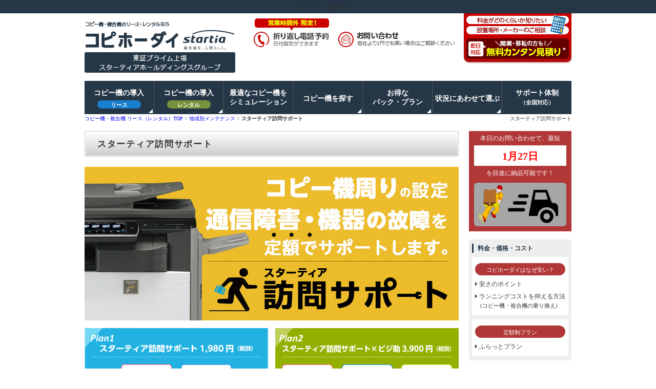

--- FILE ---
content_type: text/html; charset=UTF-8
request_url: https://www.41copy.jp/each_area/plus/
body_size: 129259
content:

<!DOCTYPE html>
<html lang="ja">
<head>
<!-- INC head(func) -->
<!-- // INC head(func) -->
<meta charset="utf-8" />
<title>スターティア訪問サポート｜ コピー機・複合機のリース・レンタルならコピホーダイ！</title>
<meta name="viewport" content="width=device-width, initial-scale=1"/>
<meta name="thumbnail" content="/_wrs/wp-content/themes/41copy/images/thumbnail/thumbnail.jpg" />
<link rel="apple-touch-icon" href="https://www.41copy.jp/_wrs/wp-content/themes/41copy/images/apple-touch-icon.png">
<link rel="icon" href="https://www.41copy.jp/_wrs/wp-content/themes/41copy/images/favicon.ico">
<link rel="stylesheet" href="https://www.41copy.jp/_wrs/wp-content/themes/41copy/css/validationEngine.jquery.css" media="all" /><!-- FormValidate 1/4 -->
<link rel="stylesheet" href="https://www.41copy.jp/_wrs/wp-content/themes/41copy/css/colorbox.css" /><!-- Colorbox for policyiframe1/3 -->
<link rel="stylesheet" href="https://www.41copy.jp/_wrs/wp-content/themes/41copy/style.min.css" media="all"><!-- PC -->
<link rel="stylesheet" href="https://www.41copy.jp/_wrs/wp-content/themes/41copy/style_res.min.css" type="text/css" media="all"><!-- SP -->
<script src="//ajax.googleapis.com/ajax/libs/jquery/1.11.3/jquery.min.js"></script><!-- JQ -->
<script src="https://www.41copy.jp/_wrs/wp-content/themes/41copy/js/colorbox/jquery.colorbox-min.js"></script><!-- Colorbox for policyiframe2/3 -->
<link rel="stylesheet" type="text/css" href="https://www.41copy.jp/_wrs/wp-content/themes/41copy/css/font-awesome.min.css"/><!-- FontAwesome #7802 -->
<link rel="stylesheet" type="text/css" href="https://www.41copy.jp/_wrs/wp-content/themes/41copy/css/fontawesome-free-5.0.13/fontawesome-all.min.css"/><!-- FontAwesome #7802 -->
<meta name='robots' content='max-image-preview:large' />

<!-- This site is optimized with the Yoast SEO plugin v13.1 - https://yoast.com/wordpress/plugins/seo/ -->
<meta name="description" content="スターティアは、コピー機・複合機のサポート体制も安心。月々1,980円で、プリンタドライバやスキャナなどコピー機周りの設定と、通信障害・機器の故障があった際の駆け付けサポートを行います。"/>
<meta name="robots" content="max-snippet:-1, max-image-preview:large, max-video-preview:-1"/>
<link rel="canonical" href="https://www.41copy.jp/each_area/plus/" />
<script type='application/ld+json' class='yoast-schema-graph yoast-schema-graph--main'>{"@context":"https://schema.org","@graph":[{"@type":"WebSite","@id":"https://www.41copy.jp/#website","url":"https://www.41copy.jp/","name":"\u30b3\u30d4\u30fc\u6a5f\u30fb\u8907\u5408\u6a5f\u306e\u30ea\u30fc\u30b9\u30fb\u30ec\u30f3\u30bf\u30eb\u306a\u3089\u30b3\u30d4\u30db\u30fc\u30c0\u30a4\uff01","inLanguage":"ja","potentialAction":{"@type":"SearchAction","target":"https://www.41copy.jp/?s={search_term_string}","query-input":"required name=search_term_string"}},{"@type":"ImageObject","@id":"https://www.41copy.jp/each_area/plus/#primaryimage","inLanguage":"ja","url":"[template_url]/images/supportplus/top.jpg"},{"@type":"WebPage","@id":"https://www.41copy.jp/each_area/plus/#webpage","url":"https://www.41copy.jp/each_area/plus/","name":"\u30b9\u30bf\u30fc\u30c6\u30a3\u30a2\u8a2a\u554f\u30b5\u30dd\u30fc\u30c8 - \u30b3\u30d4\u30fc\u6a5f\u30fb\u8907\u5408\u6a5f\u306e\u30ea\u30fc\u30b9\u30fb\u30ec\u30f3\u30bf\u30eb\u306a\u3089\u30b3\u30d4\u30db\u30fc\u30c0\u30a4\uff01","isPartOf":{"@id":"https://www.41copy.jp/#website"},"inLanguage":"ja","primaryImageOfPage":{"@id":"https://www.41copy.jp/each_area/plus/#primaryimage"},"datePublished":"2016-07-14T06:00:55+00:00","dateModified":"2025-05-01T11:17:12+00:00","description":"\u30b9\u30bf\u30fc\u30c6\u30a3\u30a2\u306f\u3001\u30b3\u30d4\u30fc\u6a5f\u30fb\u8907\u5408\u6a5f\u306e\u30b5\u30dd\u30fc\u30c8\u4f53\u5236\u3082\u5b89\u5fc3\u3002\u6708\u30051,980\u5186\u3067\u3001\u30d7\u30ea\u30f3\u30bf\u30c9\u30e9\u30a4\u30d0\u3084\u30b9\u30ad\u30e3\u30ca\u306a\u3069\u30b3\u30d4\u30fc\u6a5f\u5468\u308a\u306e\u8a2d\u5b9a\u3068\u3001\u901a\u4fe1\u969c\u5bb3\u30fb\u6a5f\u5668\u306e\u6545\u969c\u304c\u3042\u3063\u305f\u969b\u306e\u99c6\u3051\u4ed8\u3051\u30b5\u30dd\u30fc\u30c8\u3092\u884c\u3044\u307e\u3059\u3002"}]}</script>
<!-- / Yoast SEO plugin. -->

<link rel='dns-prefetch' href='//s.w.org' />
<link rel='stylesheet' id='wp-block-library-css'  href='https://www.41copy.jp/_wrs/wp-includes/css/dist/block-library/style.min.css?ver=5.9.10' type='text/css' media='all' />
<style id='global-styles-inline-css' type='text/css'>
body{--wp--preset--color--black: #000000;--wp--preset--color--cyan-bluish-gray: #abb8c3;--wp--preset--color--white: #ffffff;--wp--preset--color--pale-pink: #f78da7;--wp--preset--color--vivid-red: #cf2e2e;--wp--preset--color--luminous-vivid-orange: #ff6900;--wp--preset--color--luminous-vivid-amber: #fcb900;--wp--preset--color--light-green-cyan: #7bdcb5;--wp--preset--color--vivid-green-cyan: #00d084;--wp--preset--color--pale-cyan-blue: #8ed1fc;--wp--preset--color--vivid-cyan-blue: #0693e3;--wp--preset--color--vivid-purple: #9b51e0;--wp--preset--gradient--vivid-cyan-blue-to-vivid-purple: linear-gradient(135deg,rgba(6,147,227,1) 0%,rgb(155,81,224) 100%);--wp--preset--gradient--light-green-cyan-to-vivid-green-cyan: linear-gradient(135deg,rgb(122,220,180) 0%,rgb(0,208,130) 100%);--wp--preset--gradient--luminous-vivid-amber-to-luminous-vivid-orange: linear-gradient(135deg,rgba(252,185,0,1) 0%,rgba(255,105,0,1) 100%);--wp--preset--gradient--luminous-vivid-orange-to-vivid-red: linear-gradient(135deg,rgba(255,105,0,1) 0%,rgb(207,46,46) 100%);--wp--preset--gradient--very-light-gray-to-cyan-bluish-gray: linear-gradient(135deg,rgb(238,238,238) 0%,rgb(169,184,195) 100%);--wp--preset--gradient--cool-to-warm-spectrum: linear-gradient(135deg,rgb(74,234,220) 0%,rgb(151,120,209) 20%,rgb(207,42,186) 40%,rgb(238,44,130) 60%,rgb(251,105,98) 80%,rgb(254,248,76) 100%);--wp--preset--gradient--blush-light-purple: linear-gradient(135deg,rgb(255,206,236) 0%,rgb(152,150,240) 100%);--wp--preset--gradient--blush-bordeaux: linear-gradient(135deg,rgb(254,205,165) 0%,rgb(254,45,45) 50%,rgb(107,0,62) 100%);--wp--preset--gradient--luminous-dusk: linear-gradient(135deg,rgb(255,203,112) 0%,rgb(199,81,192) 50%,rgb(65,88,208) 100%);--wp--preset--gradient--pale-ocean: linear-gradient(135deg,rgb(255,245,203) 0%,rgb(182,227,212) 50%,rgb(51,167,181) 100%);--wp--preset--gradient--electric-grass: linear-gradient(135deg,rgb(202,248,128) 0%,rgb(113,206,126) 100%);--wp--preset--gradient--midnight: linear-gradient(135deg,rgb(2,3,129) 0%,rgb(40,116,252) 100%);--wp--preset--duotone--dark-grayscale: url('#wp-duotone-dark-grayscale');--wp--preset--duotone--grayscale: url('#wp-duotone-grayscale');--wp--preset--duotone--purple-yellow: url('#wp-duotone-purple-yellow');--wp--preset--duotone--blue-red: url('#wp-duotone-blue-red');--wp--preset--duotone--midnight: url('#wp-duotone-midnight');--wp--preset--duotone--magenta-yellow: url('#wp-duotone-magenta-yellow');--wp--preset--duotone--purple-green: url('#wp-duotone-purple-green');--wp--preset--duotone--blue-orange: url('#wp-duotone-blue-orange');--wp--preset--font-size--small: 13px;--wp--preset--font-size--medium: 20px;--wp--preset--font-size--large: 36px;--wp--preset--font-size--x-large: 42px;}.has-black-color{color: var(--wp--preset--color--black) !important;}.has-cyan-bluish-gray-color{color: var(--wp--preset--color--cyan-bluish-gray) !important;}.has-white-color{color: var(--wp--preset--color--white) !important;}.has-pale-pink-color{color: var(--wp--preset--color--pale-pink) !important;}.has-vivid-red-color{color: var(--wp--preset--color--vivid-red) !important;}.has-luminous-vivid-orange-color{color: var(--wp--preset--color--luminous-vivid-orange) !important;}.has-luminous-vivid-amber-color{color: var(--wp--preset--color--luminous-vivid-amber) !important;}.has-light-green-cyan-color{color: var(--wp--preset--color--light-green-cyan) !important;}.has-vivid-green-cyan-color{color: var(--wp--preset--color--vivid-green-cyan) !important;}.has-pale-cyan-blue-color{color: var(--wp--preset--color--pale-cyan-blue) !important;}.has-vivid-cyan-blue-color{color: var(--wp--preset--color--vivid-cyan-blue) !important;}.has-vivid-purple-color{color: var(--wp--preset--color--vivid-purple) !important;}.has-black-background-color{background-color: var(--wp--preset--color--black) !important;}.has-cyan-bluish-gray-background-color{background-color: var(--wp--preset--color--cyan-bluish-gray) !important;}.has-white-background-color{background-color: var(--wp--preset--color--white) !important;}.has-pale-pink-background-color{background-color: var(--wp--preset--color--pale-pink) !important;}.has-vivid-red-background-color{background-color: var(--wp--preset--color--vivid-red) !important;}.has-luminous-vivid-orange-background-color{background-color: var(--wp--preset--color--luminous-vivid-orange) !important;}.has-luminous-vivid-amber-background-color{background-color: var(--wp--preset--color--luminous-vivid-amber) !important;}.has-light-green-cyan-background-color{background-color: var(--wp--preset--color--light-green-cyan) !important;}.has-vivid-green-cyan-background-color{background-color: var(--wp--preset--color--vivid-green-cyan) !important;}.has-pale-cyan-blue-background-color{background-color: var(--wp--preset--color--pale-cyan-blue) !important;}.has-vivid-cyan-blue-background-color{background-color: var(--wp--preset--color--vivid-cyan-blue) !important;}.has-vivid-purple-background-color{background-color: var(--wp--preset--color--vivid-purple) !important;}.has-black-border-color{border-color: var(--wp--preset--color--black) !important;}.has-cyan-bluish-gray-border-color{border-color: var(--wp--preset--color--cyan-bluish-gray) !important;}.has-white-border-color{border-color: var(--wp--preset--color--white) !important;}.has-pale-pink-border-color{border-color: var(--wp--preset--color--pale-pink) !important;}.has-vivid-red-border-color{border-color: var(--wp--preset--color--vivid-red) !important;}.has-luminous-vivid-orange-border-color{border-color: var(--wp--preset--color--luminous-vivid-orange) !important;}.has-luminous-vivid-amber-border-color{border-color: var(--wp--preset--color--luminous-vivid-amber) !important;}.has-light-green-cyan-border-color{border-color: var(--wp--preset--color--light-green-cyan) !important;}.has-vivid-green-cyan-border-color{border-color: var(--wp--preset--color--vivid-green-cyan) !important;}.has-pale-cyan-blue-border-color{border-color: var(--wp--preset--color--pale-cyan-blue) !important;}.has-vivid-cyan-blue-border-color{border-color: var(--wp--preset--color--vivid-cyan-blue) !important;}.has-vivid-purple-border-color{border-color: var(--wp--preset--color--vivid-purple) !important;}.has-vivid-cyan-blue-to-vivid-purple-gradient-background{background: var(--wp--preset--gradient--vivid-cyan-blue-to-vivid-purple) !important;}.has-light-green-cyan-to-vivid-green-cyan-gradient-background{background: var(--wp--preset--gradient--light-green-cyan-to-vivid-green-cyan) !important;}.has-luminous-vivid-amber-to-luminous-vivid-orange-gradient-background{background: var(--wp--preset--gradient--luminous-vivid-amber-to-luminous-vivid-orange) !important;}.has-luminous-vivid-orange-to-vivid-red-gradient-background{background: var(--wp--preset--gradient--luminous-vivid-orange-to-vivid-red) !important;}.has-very-light-gray-to-cyan-bluish-gray-gradient-background{background: var(--wp--preset--gradient--very-light-gray-to-cyan-bluish-gray) !important;}.has-cool-to-warm-spectrum-gradient-background{background: var(--wp--preset--gradient--cool-to-warm-spectrum) !important;}.has-blush-light-purple-gradient-background{background: var(--wp--preset--gradient--blush-light-purple) !important;}.has-blush-bordeaux-gradient-background{background: var(--wp--preset--gradient--blush-bordeaux) !important;}.has-luminous-dusk-gradient-background{background: var(--wp--preset--gradient--luminous-dusk) !important;}.has-pale-ocean-gradient-background{background: var(--wp--preset--gradient--pale-ocean) !important;}.has-electric-grass-gradient-background{background: var(--wp--preset--gradient--electric-grass) !important;}.has-midnight-gradient-background{background: var(--wp--preset--gradient--midnight) !important;}.has-small-font-size{font-size: var(--wp--preset--font-size--small) !important;}.has-medium-font-size{font-size: var(--wp--preset--font-size--medium) !important;}.has-large-font-size{font-size: var(--wp--preset--font-size--large) !important;}.has-x-large-font-size{font-size: var(--wp--preset--font-size--x-large) !important;}
</style>

<!-- INC head(Ad) -->
<!-- Google Tag Manager -->
<script>
(function(w,d,s,l,i){w[l]=w[l]||[];w[l].push({'gtm.start':
new Date().getTime(),event:'gtm.js'});var f=d.getElementsByTagName(s)[0],
j=d.createElement(s),dl=l!='dataLayer'?'&l='+l:'';j.async=true;j.src=
'https://www.googletagmanager.com/gtm.js?id='+i+dl;f.parentNode.insertBefore(j,f);
})(window,document,'script','dataLayer','GTM-TMXMZ8S');</script>
<!-- End Google Tag Manager -->

<!-- YTM -->
<script type="text/javascript">
  (function () {
    var tagjs = document.createElement("script");
    var s = document.getElementsByTagName("script")[0];
    tagjs.async = true;
    tagjs.src = "//s.yjtag.jp/tag.js#site=V5vW9kX";
    s.parentNode.insertBefore(tagjs, s);
  }());
</script>
<noscript>
  <iframe src="//b.yjtag.jp/iframe?c=V5vW9kX" width="1" height="1" frameborder="0" scrolling="no" marginheight="0" marginwidth="0"></iframe>
</noscript>
<!-- //YTM -->
<!-- INC head(Ad) -->
</head>
<body class="each_area-template-default single single-each_area postid-237">


<!-- INC_Body_Top P-->
<!-- Google Tag Manager (noscript) -->
<noscript><iframe src="https://www.googletagmanager.com/ns.html?id=GTM-TMXMZ8S"
height="0" width="0" style="display:none;visibility:hidden"></iframe></noscript>
<!-- End Google Tag Manager (noscript) -->

<!-- GA -->
<script>
  // Primary
  (function(i,s,o,g,r,a,m){i['GoogleAnalyticsObject']=r;i[r]=i[r]||function(){
  (i[r].q=i[r].q||[]).push(arguments)},i[r].l=1*new Date();a=s.createElement(o),
  m=s.getElementsByTagName(o)[0];a.async=1;a.src=g;m.parentNode.insertBefore(a,m)
  })(window,document,'script','https://www.google-analytics.com/analytics.js','ga');
  ga('create', 'UA-1220027-27', 'auto');
  ga('require', 'GTM-MTTVL5L'); // Google Optimize
  ga('send', 'pageview');
</script>
<!-- //GA -->


<!-- //INC_Body_Top P -->

<style>
#footLink2 {
  display:none;
}
</style>

<!-- PCサイズ用 h1エリア -->
<div id="title-wrap">
                 <h1>スターティア訪問サポート</h1>
          </div>

<!-- PCサイズ用 header -->
<div id="header" class="clearfix">
    <div class="header-wrap">
        <div id="header-logo">
          <a href="/"><img src="https://www.41copy.jp/_wrs/wp-content/themes/41copy/images/parts/logo_header.png" alt="コピホーダイ" class="hov"></a>
        </div><!-- /#header-logo -->
        <!-- ▼ #10398 ▼ -->
        
                    <div id="header-call">
              <p class="callma_tel_img"><a href="/phone-reservation/" onclick="ga('send', 'event', 'ヘッダーリンク', 'クリック', '【#10398】折り返し電話予約');"><img src="https://www.41copy.jp/_wrs/wp-content/themes/41copy/images/delacon/tel_reservation.png" alt="折り返し電話予約"></a></p>
            </div>
                <!-- /#header-call -->
        <!-- ▲ #10398 ▲ -->
        <div id="header-contact" class="">
            <a href="/contact02/" onclick="ga('send', 'event', 'ヘッダーリンク', 'クリック', '【#9558】問い合わせボタン');"><img src="https://www.41copy.jp/_wrs/wp-content/themes/41copy/images/header/btn_header_contactVer2.png" alt="お問い合わせ" class="hov">
            </a>
        </div><!-- /#header-contact -->
        <div id="header-estimate">
            <a href="/contact/" onclick="ga('send', 'event', 'ヘッダーリンク', 'クリック', '【#9558】見積もりボタン');"><img src="https://www.41copy.jp/_wrs/wp-content/themes/41copy/images/header/btn_header_estimateVer3.png" alt="無料カンタン見積もり" class="hov"></a>
        </div><!-- /#header-estimate -->
    </div>
</div><!-- /#header -->

<!-- [Inc_gNav.p] -->
<!-- [Inc_Nav .p]  メガメニュー用テストテンプレート -->
<!-- PC時のみ表示-->
<nav id="mainNav" class="clearfix" style="width: 950px;margin: 0 auto;">
	<ul id="gnav">
		<!-- コピー機の導入（リース） -->
		<li class="menu haschild white-arrow dev10718"><a class=" fix" href="/lease/" onclick="ga('send', 'event', 'Gナビ', 'クリック', 'コピー機の導入（リース）');">コピー機の導入<br><span class="nav-font-size11 lease">リース</span></a>
			<div class="menu_second_introduction dev10718_introduction">
				<div class="leaseArea">
					<h3>リース（<span class="clr-yellow">3年以上</span>ご利用予定）</h3>
					<a class="m_lease popularity megaBox3" href="/lease/" onclick="ga('send', 'event', 'Gナビ', 'クリック', 'コピー機の導入＞リース');">
					<div>
						<div>
							<ul class="gNav-lease">
								<li>3年以上ご利用予定の方</li>
								<li>初期費用、ランニングコストを抑えたい方</li>
								<li>好きな機種を新品で利用したい方</li>
							</ul>
						</div>
					</div>
					</a>
				</div>
			</div>
		</li>

		<!-- コピー機の導入（レンタル） -->
		<li class="menu haschild white-arrow dev10718"><a class=" fix" href="/rental/" onclick="ga('send', 'event', 'Gナビ', 'クリック', 'コピー機の導入（レンタル）');">コピー機の導入<br><span class="nav-font-size11 rental">レンタル</span></a>
			<div class="menu_second_introduction dev10718_introduction">
				<div class="rentalArea">
					<h3>レンタル（<span class="clr-yellow">6ヶ月～3年未満</span>でご利用予定）</h3>
					<a class="m_lease popularity megaBox3" href="/rental/" onclick="ga('send', 'event', 'Gナビ', 'クリック', 'コピー機の導入＞レンタル');">
					<div>
						<div>
						<ul class="gNav-rental">
								<li>短期間ご利用予定の方<span class="nav-kome clr-red">※最低利用期間6ヶ月</span></li>
								<li>好きな時に解約したい方</li>
								<li>機種にこだわりが無い方</li>
							</ul>
						</div>
					</div>
					</a>
				</div>
			</div>
		</li>

		<!-- 最適なコピー機をシミュレーション -->
		<li class="menu haschild"><a class=" fix" href="/simulation/" onclick="ga('send', 'event', 'Gナビ', 'クリック', '最適なコピー機をシミュレーション');">最適なコピー機を<br>シミュレーション</a></li>

<!-- コピー機を探す（コピー機・複合機） -->
<li class="menu haschild white-arrow"><a class=" line1" href="/copy/" onclick="ga('send', 'event', 'Gナビ', 'クリック', 'コピー機を探す');">コピー機を探す<!--br class="sp_none" /><span-- class="nav-font-size11">（コピー機・複合機）</span--></a>
  <div class="menu_second_copy">
    <div class="copyArea">
      <div class="gnav_to_mnp_wrap">
        <h3>コピー機・複合機</h3>
        <p class="gnav_to_mnp"><a href="/copy/mnp/#mnp_list_1"><i class="fa fa-caret-right fa-lg"></i>コピー機・複合機を型番で探す</a></p>
      </div>
      <ul>
        <li><a class="m_sharp" href="/copy/sharp/" onclick="ga('send', 'event', 'Gナビ', 'クリック', 'コピー機を探す＞SHARP');">SHARP</a></li>
        <li><a class="m_xerox" href="/copy/xerox/" onclick="ga('send', 'event', 'Gナビ', 'クリック', 'コピー機を探す＞FUJIXEROX');">Fujifilm<br><span style="font-size:0.7em;">旧富士ゼロックス</span></a></li>
        <li><a class="m_canon" href="/copy/canon/" onclick="ga('send', 'event', 'Gナビ', 'クリック', 'コピー機を探す＞CANON');">CANON</a></li>
        <li><a class="m_ricoh" href="/copy/ricoh/" onclick="ga('send', 'event', 'Gナビ', 'クリック', 'コピー機を探す＞RICOH');">RICOH</a></li>
        <li><a class="m_konica" href="/copy/konica/" onclick="ga('send', 'event', 'Gナビ', 'クリック', 'コピー機を探す＞KONICAMINOLTA');">KONICA<br />MINOLTA</a></li>
        <li><a class="m_muratec" href="/copy/muratec/" onclick="ga('send', 'event', 'Gナビ', 'クリック', 'コピー機を探す＞MURATEC');">MURATEC</a></li>
        <li><a class="m_epson" href="/copy/epson/" onclick="ga('send', 'event', 'Gナビ', 'クリック', 'コピー機を探す＞EPSON');">EPSON</a></li>
        <li><a class="m_kyocera" href="/copy/kyocera/" onclick="ga('send', 'event', 'Gナビ', 'クリック', 'コピー機を探す＞KYOCERA');">KYOCERA</a></li>
        <li><a class="m_toshiba" href="/copy/toshiba/" onclick="ga('send', 'event', 'Gナビ', 'クリック', 'コピー機を探す＞TOSHIBA');">TOSHIBA<br />TEC</a></li>
      </ul>
      <!-- ▼ #10196 ▼ -->
      <div class="ranking-link">
        <button onclick="location.href='/copy/sharp/#copy_ranking'"><i class="ico_trophies"></i><span>SHARP<br>人気の機種ランキング</span></button>
        <button onclick="location.href='/copy/xerox/#copy_ranking'"><i class="ico_trophies"></i><span>Fujifilm<span style="font-size:.8em;">（旧富士ゼロックス）</span><br>人気の機種ランキング</span></button>
      </div>
      <!-- ▲ #10196 ▲ -->
    </div>
    <div class="printerArea">
      <div class="gnav_to_mnp_wrap">
        <h3>プリンター</h3>
        <p class="gnav_to_mnp"><a href="/copy/mnp/#mnp_list_2"><i class="fa fa-caret-right fa-lg"></i>プリンターを型番で探す</a></p>
      </div>
      <ul>
        <li><a class="m_canon_p" href="/copy/canon_p/" onclick="ga('send', 'event', 'Gナビ', 'クリック', 'コピー機を探す＞CANON_p');">CANON</a></li>
        <li><a class="m_epson_p" href="/copy/epson_p/" onclick="ga('send', 'event', 'Gナビ', 'クリック', 'コピー機を探す＞EPSON_p');">EPSON</a></li>
        <li><a class="m_brother_p" href="/copy/brother_p/" onclick="ga('send', 'event', 'Gナビ', 'クリック', 'コピー機を探す＞brother_p');">brother</a></li>
        <li><a class="m_hp_p" href="/copy/hp_p/" onclick="ga('send', 'event', 'Gナビ', 'クリック', 'コピー機を探す＞hp_p');">hp</a></li>
        <li><a class="m_xerox_p" href="/copy/xerox_p/" onclick="ga('send', 'event', 'Gナビ', 'クリック', 'コピー機を探す＞xerox_p');">Fujifilm<br><span style="font-size:0.7em;">旧富士ゼロックス</span></a></li>
        <li><a class="m_ricoh_p" href="/copy/ricoh_p/" onclick="ga('send', 'event', 'Gナビ', 'クリック', 'コピー機を探す＞ricoh_p');">RICOH</a></li>
      </ul>
      <p class="toCopyTop"><a href="/copy/" onclick="ga('send', 'event', 'Gナビ', 'クリック', 'コピー機を探す＞コピー機の紹介トップへ');">＞ コピー機の紹介トップへ</a></p>
    </div>
  </div>
</li>

		<!-- お得なパック 定額プラン -->
		<li class="menu haschild white-arrow"><a class=" fix" href="/pack/" onclick="ga('send', 'event', 'Gナビ', 'クリック', 'お得なパック・プラン');">お得な<br>パック・プラン</a>
			<div class="menu_second_osusume">
				<!-- ▼ #9809 ▼ -->
				<div class="houjinArea">
					<h3>独立・開業をサポート！ 新設法人おすすめパック</h3>
					<ul>
						<li><a class="m_support" href="/pack/#support" onclick="ga('send', 'event', 'Gナビ', 'クリック', 'お得なパック・プラン＞開業支援パック');"><img src="/_wrs/wp-content/themes/41copy/images/mega/mNav_kaigyo.png" alt="開業支援パック"></a></li>
						<li><a class="m_support" href="/pack/#marunage" onclick="ga('send', 'event', 'Gナビ', 'クリック', 'お得なパック・プラン＞まるなげパック');"><img src="/_wrs/wp-content/themes/41copy/images/mega/mNav_marunage.png" alt="まるなげパック"></a></li>
					</ul>
				</div>

				<div class="rentalArea">
					<h3>ご利用状況に合わせた定額制プランなら！</h3>
					<ul>
						<li><a class="m_lease popularity" href="/pack/#flat" onclick="ga('send', 'event', 'Gナビ', 'クリック', 'お得なパック・プラン＞レンタル(ふらっとプラン)');"><img src="/_wrs/wp-content/themes/41copy/images/mega/mNav_flat.png" alt="ふらっとプラン"></a></li>
					</ul>
					<p class="toIntroductionTop"><a href="/pack/" onclick="ga('send', 'event', 'Gナビ', 'クリック', 'お得なパック・プラン＞お得なパック・定額プランの詳細');">＞ お得なパック・定額プランの詳細はこちら</a></p>
				</div>
				<!-- ▲ #9809 ▲ -->
			</div>
		</li>

		<!-- 状況にあわせて選ぶ（はじめて / 入れ替え） -->
		<li class="menu haschild white-arrow"><a class=" line1" href="/start/" onclick="ga('send', 'event', 'Gナビ', 'クリック', '状況にあわせて選ぶ（はじめて / 入れ替え）');">状況にあわせて選ぶ</a>
			<div class="menu_second_situation">
				<div class="hajimeteArea">
					<h3>はじめての導入・増設予定のお客様</h3>
					<a id="btn_hajimete" class="btn_situation" href="/start/" onclick="ga('send', 'event', 'Gナビ', 'クリック', '状況にあわせて選ぶ＞はじめての導入・増設');">漫画でわかる！<br>はじめてのコピー機選び</a>
					<p class="toSituationTop"><a href="/start/" onclick="ga('send', 'event', 'Gナビ<', 'クリック', '状況にあわせて選ぶ＞はじめての導入・増設の詳細はこちら');">＞ はじめての導入・増設の詳細はこちら</a></p>
				</div>
				<div class="irekaeArea">
					<h3>入れ替え予定のお客様</h3>
					<a id="btn_irekae" class="btn_situation" href="/change/" onclick="ga('send', 'event', 'Gナビ', 'クリック', '状況にあわせて選ぶ＞コピー機の入れ替え');">コピー機の入れ替えで<br>トラブル解消・コスト削減も！</a>
					<p class="toSituationTop"><a href="/change/" onclick="ga('send', 'event', 'Gナビ', 'クリック', '状況にあわせて選ぶ＞入れ替えの詳細はこちら');">＞ 入れ替えの詳細はこちら</a></p>
				</div>
			</div>
		</li>

		<!-- サポート体制 -->
		<li class="menu"><a class="" href="/each_area/" onclick="ga('send', 'event', 'Gナビ', 'クリック', 'サポート体制');">サポート体制<br class="sp_none" /><span class="nav-font-size11">（全国対応）</span></a></li>
	</ul>
</nav>
<!-- //[Inc_Nav .p] --><!-- //[Inc_gNav.p] -->

<!-- タブレット/スマホサイズ header -->
<div id="headerSP">
  <div class="listed">東証プライム上場スターティアホールディングスグループ</div>
  <div class="topMain">
    <div id="logo">
      <a href="/"><img src="https://www.41copy.jp/_wrs/wp-content/themes/41copy/images/parts/logo_header_sp.png" alt="コピホーダイ" class="hov" /></a>
    </div><!-- /#logo -->
    <div id="Right">
      <ul>
        <li class="mail">
					<a href="/contact/" title="無料カンタン見積もり"></a>
        </li>
        <!-- ▼ #10398 ▼ -->
        
                    <li class="tel reserve">
              <span class="callma_tel">
                <a href="/phone-reservation/" onclick="ga('send', 'event', 'ヘッダーリンク', 'クリック', '【#10398】折り返し電話予約（SP）');">折り返し電話予約</a>
              </span>
            </li>
                <!-- /#header-call -->
        <!-- ▲ #10398 ▲ -->
      </ul>
    </div>

<!-- ▼ #7932 note-36 ▼ -->
<!--
@ タブレットサイズだけ、表示させる
-->
    <div id="RightTablet">
      <ul id="headerLinkTablet">
        <li class="mail">
					<a href="/contact/" title="無料カンタン見積もり"></a>
        </li>
        <li class="contactLinkTablet">
          <p>
            <a href="/contact02/">
                <i class="fa fa-question-circle-o" aria-hidden="true"></i>
                <span>
                   お問い合わせ
                </span>
            </a>
          </p>
        </li>
        <li class="telTablet">
          <p>
            <i class="fa fa-phone-square" aria-hidden="true"></i>
            <span class="callma_tel">
              <a href="tel:0120175052">0120-175-052</a>
            </span>
          </p>
          <span class="tel">受付時間 9：00～19：00<br>（土日祝日はメールのみ受付）</span>
        </li>
      </ul>
    </div>
<!-- ▲ #7932 note-36 ▲ -->

<!-- ▼ スマホナビ ▼ -->
<div id="Ham_menu">
<span class="spmenu_btn"><p class="sp-menu-title">MENU</p></span>

	<div class="spmenu">
		<nav>
		<ul>

		<!-- トップページ -->
		<li class="arrow"><a class="" href="/" onclick="ga('send', 'event', 'GナビSP', 'タップ', 'トップページ');">トップページ</a></li>

		<!-- コピー機の導入（リース / レンタル） -->
		<li class="arrow"><a class="" href="/lease/" onclick="ga('send', 'event', 'GナビSP', 'タップ', 'コピー機の導入(リース)');">コピー機の導入<span class="lease-org-sp">リース</span></a></li>
		<li class="arrow"><a class="" href="/rental/" onclick="ga('send', 'event', 'GナビSP', 'タップ', 'コピー機の導入(レンタル)');">コピー機の導入<span class="rental-gre-sp">レンタル</span></a></li>

		<!-- 最適なコピー機をシミュレーション -->
		<li class="arrow"><a class="" href="/simulation/" onclick="ga('send', 'event', 'GナビSP', 'タップ', '最適なコピー機をシミュレーション');">最適なコピー機をシミュレーション</span></a></li>

    <!-- コピー機を探す（コピー機・複合機） -->
    <li class="arrow"><a class="" href="/copy/" onclick="ga('send', 'event', 'GナビSP', 'タップ', 'コピー機を探す');">コピー機を探す</a></li>

		<!-- お得なパック 定額プラン -->
		<li class="hamMenuRecommendLink" class="arrow" onclick="ga('send', 'event', 'GナビSP', 'タップ', 'お得なパック・プラン');"><span class="hamMenuRecommendLinkText plusIcon">お得なパック・プラン</span></li>
		<li class="hamMenuRecommendList" style="display: none;">
			<ul>
				<li><a style="color:#fff;" href="/pack/#support" onclick="ga('send', 'event', 'GナビSP', 'タップ', 'お得なパック・プラン＞開業支援パック');"><span>開業支援パック</span><br><span class="hamMenuRecommendListSubText">初期費用無料　月額9,800円～</span></a></li>
				<li><a style="color:#fff;" href="/pack/#marunage" onclick="ga('send', 'event', 'GナビSP', 'タップ', 'お得なパック・プラン＞まるなげパック');"><span>まるなげパック</span><br><span class="hamMenuRecommendListSubText">初期費用無料　月額12,800円～</span></a></li>
				<li><a style="color:#fff;" href="/pack/#flat" onclick="ga('send', 'event', 'GナビSP', 'タップ', 'お得なパック・プラン＞ふらっとプラン');"><span>定額で印刷し放題！「ふらっとプラン」<br><span class="hamMenuRecommendListSubText">※規定枚数まで</span></a></li>
			</ul>
		</li>

		<!-- 状況にあわせて選ぶ（はじめて / 入れ替え） -->
		<li class="hamMenuRecommendLink" class="arrow" onclick="ga('send', 'event', 'GナビSP', 'タップ', '状況にあわせて選ぶ');"><span class="hamMenuRecommendLinkText plusIcon">状況にあわせて選ぶ</span></li>
		<li class="hamMenuRecommendList" style="display: none;">
			<ul>
				<li><a style="color:#fff;" href="/start/" onclick="ga('send', 'event', 'GナビSP', 'タップ', '状況にあわせて選ぶ＞はじめての導入・増設予定のお客様');"><span>はじめての導入・増設予定のお客様</a></li>
				<li><a style="color:#fff;" href="/change/" onclick="ga('send', 'event', 'GナビSP', 'タップ', '状況にあわせて選ぶ＞入れ替え予定のお客様');"><span>入れ替え予定のお客様</a></li>
			</ul>
		</li>
		
		<!-- サポート体制 -->
		<li class="arrow"><a class="" href="/each_area/" onclick="ga('send', 'event', 'GナビSP', 'タップ', '全国対応！メンテナンス・サポート');">サポート体制</a></li>

		<!-- 会社概要 -->
		<li class="arrow"><a class="" href="/about/" onclick="ga('send', 'event', 'GナビSP', 'タップ', '会社概要');">会社概要</a></li>

		<!-- コンタクトエリア -->
		<li class="contactArea">
                              <a class="speed" href="/contact/" title=""><i class="fa fa-calculator fa-1x"></i><br>無料カンタン<br>見積り</a>
              
              <a class="mail" href="/contact02/" title=""><i class="fa fa-envelope-o"></i><br>お問い合わせ</a>
              <!-- ▼ #10398 ▼ -->
              
                                  <a class="tel2 reserve" href="/phone-reservation/" onclick="ga('send', 'event', 'SPメニューリンク', 'クリック', '【#10398】折り返し電話予約（SP）');"><br>折り返し<br>電話予約</a>
                                <!-- ▲ #10398 ▲ -->
            </li>
          </ul>
        </nav>
      </div>

    </div><!-- /#menu -->
    <!-- ▲ スマホナビ ▲ -->
  
  </div><!-- /.topMain -->
</div><!-- /#headerSP -->
<div id="headerSPH1">
            <h1>スターティア訪問サポート</h1>
      </div>

<!-- #7802 ここまで　-->

<!-- END #header -->

<style type="text/css">
  #headerSP div#Right li.mail a br{
    display: inline;
  }
</style>
<!-- // [header-plus.p] -->
<!-- [single-each_area-type2 .p]  地域別メンテナンスサポート体制個別ページテンプレート -->

<script src="https://www.41copy.jp/_wrs/wp-content/themes/41copy/js/jquery.validationEngine.js"></script><!-- FormValidate 2/4 -->
<script src="https://www.41copy.jp/_wrs/wp-content/themes/41copy/js/jquery.validationEngine-ja.js"></script><!-- FormValidate 3/4 -->
<script><!-- FormValidate 4/4 -->
$(document).ready(function(){
    $("#contact-form").validationEngine('attach');
});
</script>
<script>
// ページ読み込み時は送信ボタンをdisabled
// GTM
function doChange() {
// DMS 20140625 ADD　必須項目がすべて入力されてから送信ボタンを押せるようにする
    var requiredValue1 = document.getElementById('company').value;
    var requiredValue2 = document.getElementById('name').value;
    var requiredValue3 = document.getElementById('phone').value;
    if ((requiredValue1.length > 0) && (requiredValue2.length > 0) && (requiredValue3.length > 9)) {
        // 送信ボタンを活性化
        document.getElementById("submits").textContent = "同意して送信";
        document.getElementById('submits').disabled = "";
        document.getElementById("submits").className = document.getElementById("submits").className.replace( /(?:^|\s)disable(?!\S)/g , '' );
    } else {
        document.getElementById("submits").textContent = "お問い合わせ内容を送信(まだ必須項目が未入力です)";
        document.getElementById('submits').disabled = true;
        document.getElementById("submits").className = "disable";
    }
}
</script>


    <div id="subHeader" class="clearfix">
    	<!-- each_area 固定ページ -->
        <!-- パン屑 field -->
                <div class="breadcrumbs">
            <span property="itemListElement" typeof="ListItem">
                <a property="item" typeof="WebPage" title="コピー機・複合機 リース（レンタル）TOP" href="/" class="home"><span property="name">コピー機・複合機 リース（レンタル）TOP</span></a><meta property="position" content="1"></span> &gt; <span property="itemListElement" typeof="ListItem">
                <a property="item" typeof="WebPage" title="地域別メンテナンス" href="/each_area/" class="home"><span property="name">地域別メンテナンス</span></a><meta property="position" content="2"></span> &gt; <span property="itemListElement" typeof="ListItem">
                <span property="name"><strong>
                                    スターティア訪問サポート                                </strong></span><meta property="position" content="3">
            </span>
        </div>
        <!-- h2 field -->
                    <h2 class="sub">スターティア訪問サポート</h2>
            </div>

<div id="main">
	<div id="contents" class="single-each_area">

		
      <div id="post-237" class="post-237 each_area type-each_area status-publish hentry">

        <h2 class="head-grd"><span>スターティア訪問サポート</span></h2>
<p><img src="https://www.41copy.jp/_wrs/wp-content/themes/41copy/images/supportplus/top.jpg" alt="コピー機周りの設定、通信障害・機器の故障を定額でサポートします。" width="730" height="300" /></p>
<div class="flex02">
<div class="inner">
<figure><img src="https://www.41copy.jp/_wrs/wp-content/themes/41copy/images/supportplus/plan1.png" alt=""></figure>
<figure><img src="https://www.41copy.jp/_wrs/wp-content/themes/41copy/images/supportplus/plan2.png" alt=""></figure>
</p></div>
</div>
<h3 class="subtitle03"><span>スターティア訪問サポート　サービス内容紹介</span></h3>
<p class="p-10158-01 m20">『スターティア訪問サポート』は、プリンタドライバやスキャナなどコピー機周りの設定と、通信障害・機器の故障があった際の駆け付けサポートをあわせたサービスです。<br />
通信障害が起こって業者に問い合わせてもたらいまわしにされてしまったり、詳しい人が社内にいない場合にぴったりな、幅広い商材を扱っているスターティアだからサービスです。<br />
利用制限回数がなく、定額で何度でもおまかせいただけます。</p>
<h4 class="h4-10158-01 m10">コピー機周りの設定</h4>
<div class="flex03 noBorder">
<div class="inner">
<article><img src="https://www.41copy.jp/_wrs/wp-content/themes/41copy/images/supportplus/btn-printer.jpg" alt="プリンタドライバインストール" class=""></p>
<p class="p-10158-01">PCから複合機を利用する際に必要なソフト「プリンタードライバー」を設定し、PCからプリントアウトできるようにします。</p>
</article>
<article><img src="https://www.41copy.jp/_wrs/wp-content/themes/41copy/images/supportplus/btn-scan.jpg" alt="スキャナ設定" class=""></p>
<p class="p-10158-01">スキャンした画像を、ご指定いただいたPC等のフォルダに保存できるように設定いたします。</p>
</article>
<article><img src="https://www.41copy.jp/_wrs/wp-content/themes/41copy/images/supportplus/btn-faxdrv.jpg" alt="FAXドライバインストール" class=""></p>
<p class="p-10158-01">PC内のデータを直接FAX送信をすることができるように設定いたします。</p>
</article></div>
</div>
<div class="flex03 noBorder">
<div class="inner">
<article><img src="https://www.41copy.jp/_wrs/wp-content/themes/41copy/images/supportplus/btn-fax.jpg" alt="受信FAX-Email転送" class=""></p>
<p class="p-10158-01">FAX受信データをPDF等に変換しご指定のメールアドレスへ転送します。</p>
</article>
<article><img src="https://www.41copy.jp/_wrs/wp-content/themes/41copy/images/supportplus/btn-wireless.jpg" alt="ワイヤレス接続" class=""></p>
<p class="p-10158-01">無線LAN環境でのプリントアウトができるように設定いたします。</p>
</article>
<article><img src="https://www.41copy.jp/_wrs/wp-content/themes/41copy/images/supportplus/btn-application.jpg" alt="アプリケーションインストール" class=""></p>
<p class="p-10158-01">アプリケーションのインストールを行います。</p>
</article></div>
</div>
<p><br class="clearfix" /></p>
<div class="div-10158-01 m60">
<p class="p-10158-02">その他下記対応も可能です。</p>
<p>自動ドライバー作成費用 / FAXフォルダ転送 / アドレス帳追加（エクセルデータ必須） / ドライバー再インストール（自社MFP） / ユーザー認証 / インターネットFAX設定</p>
</div>
<h4 class="h4-10158-01 m10">通信障害の際の対応</h4>
<p class="p-10158-01 m20">スターティア訪問サポートなら、通信障害・機器の故障があった際に、通信のプロが訪問してトラブルチェックを行います。地域の担当エンジニアが最短で駆け付けます。</p>
<div class="flex03">
<p class="p-10158-02">対応の流れ</p>
<div class="inner">
<figure><img src="https://www.41copy.jp/_wrs/wp-content/themes/41copy/images/supportplus/issue1.png" alt=""></figure>
<figure><img src="https://www.41copy.jp/_wrs/wp-content/themes/41copy/images/supportplus/issue2.png" alt=""></figure>
<figure><img src="https://www.41copy.jp/_wrs/wp-content/themes/41copy/images/supportplus/issue3.png" alt=""></figure>
</p></div>
<div class="icon-arrow first"></div>
<div id="telSupport" class="div-10158-02">
<p class="p-10158-03">お電話で状況確認・復旧サポート</p>
</p></div>
<div class="icon-arrow">お電話で解決できない場合</div>
<div id="troubleCheck" class="div-10158-02">
<p class="p-10158-03">訪問にてトラブルチェック</p>
</p></div>
<dl id="troubleCheck-cont">
<dt id="no1">調査・解決</dt>
<dd>機器の再起動、ケーブルの抜き差しなど、まずは原因究明のための軽微な作業で解決を図ります。</dd>
<dt id="no2">サービス保守契約内で復旧サポート</dt>
<dd>スターティアの各サービスの保守契約を確認させていただき、その対応範囲内で問題解決のための作業を行います。スターティアの各保守サービスにご加入でないお客様は、修理・復旧対応には別途料金が発生します。<br />
    <span>※作業内容によっては、より詳しい別の担当が訪問させていただく場合がございます。</span></dd>
<dt id="no3">他社様サービスへのお問い合わせアドバイス</dt>
<dd>原因特定の結果、他社様から導入したサービスや機器が原因とされた場合、その旨をお伝えしたうえでお問い合わせ先のアドバイスをさせていただきます。<br />
    <span>※他社様からの導入サービスや機器等を弊社で操作する作業は出来かねますのでご了承ください。</span></dd>
</dl>
<p class="m30 right_align">※お問い合わせ内容や時間によっては、翌営業日以降の対応となる場合がございます。</p>
</div>
<div class="box-cont">
<p class="p-10158-02">他社様サービスとの比較</p>
<figure><img class="img-switch" src="https://www.41copy.jp/_wrs/wp-content/themes/41copy/images/supportplus/graph_pc.png" alt=""></figure>
</div>
<h3 class="subtitle03"><span>さらに便利なターティア訪問サポート &#10005; ビジ助</span></h3>
<p class="p-10158-01">『スターティア訪問サポート &#10005; ビジ助』は、上記プリンタドライバやスキャナなどの複合機周りの設定と、通信障害があった際の駆け付けサポートに加え、オフィスで役立つ『ビジ助』のサービスも使えるサポートサービスです。</p>
<h4 class="h4-10158-01 m10">ビジ助で人気な4つのサービス</h4>
<ul class="service-list">
<li class="m20">
<figure><img src="https://www.41copy.jp/_wrs/wp-content/themes/41copy/images/supportplus/bizisuke1.png" alt=""></figure>
<p class="p-10158-03">振込代行サービス「楽たす振込　ビジ助プラン」</p>
<p class="p-10158-01">ビジ助会員様なら、総合振込手数料が一律 285 円 / 件（税込）、給与振込手数料は一律 153 円 / 件（税込）でご利用いただけるため、今までの振込手数料から約65%削減することができるサービスです。</p>
</li>
<li class="m20">
<figure><img src="https://www.41copy.jp/_wrs/wp-content/themes/41copy/images/supportplus/bizisuke2.png" alt=""></figure>
<p class="p-10158-03">BizSUKE PC サポート</p>
<p class="p-10158-01">パソコン、スマホ、タブレットなどのデバイスや周辺機器、ExcelやWordなどのソフトウエアについても、操作や設定を全面的にサポートいたします。<br />
      お電話とリモートによるサポートのため、高い問題解決率を実現します。</p>
</li>
<li class="m20">
<figure><img src="https://www.41copy.jp/_wrs/wp-content/themes/41copy/images/supportplus/bizisuke3.png" alt=""></figure>
<p class="p-10158-03">お安くビジ助（オフィス用品）</p>
<p class="p-10158-01">オフィス用品通販サイト、スマートオフィス（smartoffice）の商品が、WEB掲載価格から5%OFFで購入いただけるサービスです。<br />
      オフィスのコスト削減に役立ちます。</p>
</li>
<li class="m20">
<figure><img src="https://www.41copy.jp/_wrs/wp-content/themes/41copy/images/supportplus/bizisuke4.png" alt=""></figure>
<p class="p-10158-03">お安くビジ助（コピー用紙）</p>
<p class="p-10158-01">コピー用紙を相場より最大約20%程度お安い特別価格でご購入いただけます。<br />
      Webサイト上の簡単な操作で注文できます。<br />
      <span>※最短で当日の出荷（土日祝日の発送は行っておりません） ※沖縄・離島への発送は行っておりません</span></p>
</li>
</ul>
<p class="right_align">その他、コスト削減やオフィスで役立つサービスがたくさん！</p>
<p class="m50 right_align"><a href="https://bizisuke.jp/service/" target="_blank" rel="noopener noreferrer">すべてのサービスを見る（外部サイトへ遷移します） &#8811;</a></p>

      </div><!-- .post -->

	
	</div>
	<!-- [sidebar .p] -->


<div id="top-right">
	<div id="subnavi" class="clearfix">
		<style>
.today_inquiry {
	background-color:#b23838;
	width:200px;
}
div p.inquiry_details {
	text-align:center;
	color:#FFFFFF;
}
div.inquiry_date {
	background-color:#FFFFFF;
	color:#FF0000;
	margin:5px 10px 5px 10px;
	height:40px;
	text-align:center;
}
p.inquiry_text {
	padding-top:12px;
	font-size:20px;
	font-weight:bold;
}
p.inquiry_details img{
	text-align:center;
	margin:10px 0 10px 0;
	width:90%;
}
p.pT5 {
	padding-top:5px;
}
</style>

<div class="sidebar_block sidebar_block__img">
	<div class="today_inquiry">
		<p class="inquiry_details pT5" >本日のお問い合わせで、最短</p>
		<div class="inquiry_date"><p class="inquiry_text">1月27日</p></div>
		<p class="inquiry_details">を目途に納品可能です！</p>
		<p class="inquiry_details img"><img src="https://www.41copy.jp/_wrs/wp-content/themes/41copy/images/sidebar/img_inquiry.png" /></p>
	</div>
</div>
<div class="sidebar_block">
  <div class="sidebar_block__div">
    <span class="sidebar_block__title">料金・価格・コスト</span>
  </div>
  <div class="sidebar_block_list">
    <p class="sidebar_block_list__title sidebar_block_list__title_cost">コピホーダイはなぜ安い？</p>
    <ul class="sidebar_block_list__ul">
      <li class="sidebar_block_list__li"><a class="sidebar_block_list__a" href="/competitive/" onclick="ga('send', 'event', 'サイドバー', 'クリック', '料金・価格・コスト＞安さのポイント');"><i class="fa fa-caret-right"></i><span class="sidebar_block_list__txt">安さのポイント</span></a></li>
      <li class="sidebar_block_list__li"><a class="sidebar_block_list__a" href="/change/" onclick="ga('send', 'event', 'サイドバー', 'クリック', '料金・価格・コスト＞ランニングコストを抑える方法');"><i class="fa fa-caret-right"></i><span class="sidebar_block_list__txt">ランニングコストを抑える方法<span class="sidebar_block_list__txt_option">(コピー機・複合機の乗り換え)</span></span></a></li>
    </ul>
  </div>
  
  <!-- ▼ #9809 ▼ -->
  <div class="sidebar_block_list">
    <p class="sidebar_block_list__title sidebar_block_list__title_cost">定額制プラン</p>
    <ul class="sidebar_block_list__ul">
      <li class="sidebar_block_list__li"><a class="sidebar_block_list__a" href="/pack/#flat" onclick="ga('send', 'event', 'サイドバー', 'クリック', 'ふらっとプラン');"><i class="fa fa-caret-right"></i><span class="sidebar_block_list__txt">ふらっとプラン</span></a></li>
    </ul>
  </div>
  <!-- ▲ #9809 ▲ -->
</div>

<div class="sidebar_block sidebar_block__img">
  <div class="sidebar_block__div">
    <a href="/lease/mfp_price/" onclick="ga('send', 'event', 'サイドバー', 'クリック', 'リース料金の相場（バナー）');"><span><img src="https://www.41copy.jp/_wrs/wp-content/themes/41copy/images/sidebar/bn-mfp_price.png" class="hov" alt="リース料金の相場"></span></a>
  </div>
</div><div class="sidebar_block">
  <div class="sidebar_block__div">
    <span class="sidebar_block__title">安心・信頼</span>
  </div>
  <div class="sidebar_block_list">
    <p class="sidebar_block_list__title sidebar_block_list__title_trust">コピホーダイはなぜ安心？</p>
    <ul class="sidebar_block_list__ul">
      <li class="sidebar_block_list__li"><a class="sidebar_block_list__a" href="/voice/" onclick="ga('send', 'event', 'サイドバー', 'クリック', '安心・信頼＞お客様の声');"><i class="fa fa-caret-right"></i><span class="sidebar_block_list__txt">お客様事例</span></a></li>
      <li class="sidebar_block_list__li"><a class="sidebar_block_list__a" href="/review/" onclick="ga('send', 'event', 'サイドバー', 'クリック', '安心・信頼＞コピホーダイへの口コミ');"><i class="fa fa-caret-right"></i><span class="sidebar_block_list__txt">コピホーダイへの口コミ</span></a></li>
      <li class="sidebar_block_list__li"><a class="sidebar_block_list__a" href="/reason/" onclick="ga('send', 'event', 'サイドバー', 'クリック', '安心・信頼＞選ばれる理由');"><i class="fa fa-caret-right"></i><span class="sidebar_block_list__txt">選ばれる理由</span></a></li>
      <li class="sidebar_block_list__li"><a class="sidebar_block_list__a" href="/staff/" onclick="ga('send', 'event', 'サイドバー', 'クリック', '安心・信頼＞スタッフ紹介');"><i class="fa fa-caret-right"></i><span class="sidebar_block_list__txt">スタッフ紹介</span></a></li>
      <li class="sidebar_block_list__li"><a class="sidebar_block_list__a" href="/reason/#n04" onclick="ga('send', 'event', 'サイドバー', 'クリック', '安心・信頼＞手厚いサポート');"><i class="fa fa-caret-right"></i><span class="sidebar_block_list__txt">手厚いサポート</span></a></li>
    </ul>
  </div>
</div>
<div class="sidebar_block">
  <div class="sidebar_block__div">
    <span class="sidebar_block__title">ご案内</span>
  </div>
  <div class="sidebar_block_list">
    <p class="sidebar_block_list__title sidebar_block_list__title_common_color">ご契約前に迷ったら</p>
    <ul class="sidebar_block_list__ul">
      <li class="sidebar_block_list__li"><a class="sidebar_block_list__a" href="/flow/" onclick="ga('send', 'event', 'サイドバー', 'クリック', 'ご案内＞ご契約・導入までの流れ');"><i class="fa fa-caret-right"></i><span class="sidebar_block_list__txt">ご契約・導入までの流れ</span></a></li>
      <li class="sidebar_block_list__li"><a class="sidebar_block_list__a" href="/startup/" onclick="ga('send', 'event', 'サイドバー', 'クリック', 'ご案内＞会社設立時のあれこれ');"><i class="fa fa-caret-right"></i><span class="sidebar_block_list__txt">会社設立時のあれこれ</span></a></li>
      <li class="sidebar_block_list__li"><a class="sidebar_block_list__a" href="/faq/" onclick="ga('send', 'event', 'サイドバー', 'クリック', 'ご案内＞よくあるご質問');"><i class="fa fa-caret-right"></i><span class="sidebar_block_list__txt">よくあるご質問<span class="sidebar_block_list__txt_option">(Q&A)</span></span></a></li>
    </ul>
  </div>
</div>

<div class="sidebar_block sidebar_block__img">
  <div class="sidebar_block__div">
    <a href="/each_area/" onclick="ga('send', 'event', 'サイドバー', 'クリック', 'サポート（バナー）');"><span><img src="https://www.41copy.jp/_wrs/wp-content/themes/41copy/images/sidebar/bn-Support.png" class="hov" alt="メンテナンスサポート全国対応いたします"></span></a>
  </div>
</div>

<div class="sidebar_block sidebar_block__img">
  <div class="sidebar_block__div">
    <a href="/flow/" onclick="ga('send', 'event', 'サイドバー', 'クリック', 'サポート（バナー）');"><span><img src="https://www.41copy.jp/_wrs/wp-content/themes/41copy/images/sidebar/bn-flow.jpg" class="hov" alt="ご契約・導入までの流れ オンラインでも対応いたします"></span></a>
  </div>
</div>
<div class="sidebar_block">
  <div class="sidebar_block__div">
    <span class="sidebar_block__title">お役立ち情報</span>
  </div>
  <div class="sidebar_block_list">
    <p class="sidebar_block_list__title sidebar_block_list__title_common_color">カテゴリ</p>
    <ul class="sidebar_block_list__ul">
      <li class="sidebar_block_list__li"><a class="sidebar_block_list__a" href="/column/makers/"><i class="fa fa-caret-right"></i><span class="sidebar_block_list__txt">各メーカーの特徴について</span></a></li>
      <li class="sidebar_block_list__li"><a class="sidebar_block_list__a" href="/column/contract/"><i class="fa fa-caret-right"></i><span class="sidebar_block_list__txt">リース契約・解約と契約満了時の選択肢について</span></a></li>
      <li class="sidebar_block_list__li"><a class="sidebar_block_list__a" href="/column/preparation/"><i class="fa fa-caret-right"></i><span class="sidebar_block_list__txt">コピー機・複合機導入前に知っておきたいこと</span></a></li>
      <li class="sidebar_block_list__li"><a class="sidebar_block_list__a" href="/column/costcut/"><i class="fa fa-caret-right"></i><span class="sidebar_block_list__txt">価格や助成金などコスト削減に役立つ情報</span></a></li>
      <li class="sidebar_block_list__li"><a class="sidebar_block_list__a" href="/column/functions/"><i class="fa fa-caret-right"></i><span class="sidebar_block_list__txt">機能について</span></a></li>
      <li class="sidebar_block_list__li"><a class="sidebar_block_list__a" href="/column/compare/"><i class="fa fa-caret-right"></i><span class="sidebar_block_list__txt">違い・比較</span></a></li>
      <li class="sidebar_block_list__li"><a class="sidebar_block_list__a" href="/column/merit/"><i class="fa fa-caret-right"></i><span class="sidebar_block_list__txt">メリット・デメリット</span></a></li>
      <li class="sidebar_block_list__li"><a class="sidebar_block_list__a" href="/column/operation/"><i class="fa fa-caret-right"></i><span class="sidebar_block_list__txt">操作方法・トラブル対処</span></a></li>
      <li class="sidebar_block_list__li"><a class="sidebar_block_list__a" href="/column/others/"><i class="fa fa-caret-right"></i><span class="sidebar_block_list__txt">その他のお役立ち情報</span></a></li>
      <li class="sidebar_block_list__li"><a class="sidebar_block_list__a" href="/column/"><i class="fa fa-caret-right"></i><span class="sidebar_block_list__txt">すべてのカテゴリ</span></a></li>
    </ul>
  </div>
        <div class="sidebar_block_list">
        <p class="sidebar_block_list__title  sidebar_block_list__title_column sidebar_block_list__title_common_color">おすすめ記事</p>
        <ul class="sidebar_block_list__ul">
           
              
              <li class="sidebar_block_list__li sidebar_block_list__li_column">
                <a class="sidebar_block_list__a sidebar_block_list__a_column" href="https://www.41copy.jp/column/preparation/67-comparison-howto-select.html/" onclick="ga('send', 'event', 'サイドバー', 'クリック', 'お役立ち情報＞おすすめ記事＞【A3対応】複合機(プリンター)を比較！おすすめの選び方をご紹介');">
                  <img class="sidebar_block_list__img" src="https://www.41copy.jp/_wrs/wp-content/themes/41copy/images/column/column67_S.jpg" alt="【A3対応】複合機(プリンター)を比較！おすすめの選び方をご紹介">
                  <span class="sidebar_block_list__txt sidebar_block_list__txt_column">
                    【A3対応】複合機(プリンター)を比較！おすすめの選び方をご紹介                  </span>
                </a>
              </li>
           
              
              <li class="sidebar_block_list__li sidebar_block_list__li_column">
                <a class="sidebar_block_list__a sidebar_block_list__a_column" href="https://www.41copy.jp/column/compare/55-short-term-use-of-copier-rental-advantage.html/" onclick="ga('send', 'event', 'サイドバー', 'クリック', 'お役立ち情報＞おすすめ記事＞コピー機の短期利用はレンタルがお得？リースとレンタルの違い');">
                  <img class="sidebar_block_list__img" src="https://www.41copy.jp/_wrs/wp-content/themes/41copy/images/column/column55_S.jpg" alt="コピー機の短期利用はレンタルがお得？リースとレンタルの違い">
                  <span class="sidebar_block_list__txt sidebar_block_list__txt_column">
                    コピー機の短期利用はレンタルがお得？リースとレンタルの違い                  </span>
                </a>
              </li>
           
              
              <li class="sidebar_block_list__li sidebar_block_list__li_column">
                <a class="sidebar_block_list__a sidebar_block_list__a_column" href="https://www.41copy.jp/column/preparation/68-commentary-difference.html/" onclick="ga('send', 'event', 'サイドバー', 'クリック', 'お役立ち情報＞おすすめ記事＞徹底解説！複合機とプリンター＆インクジェットとレーザーの違いとは');">
                  <img class="sidebar_block_list__img" src="https://www.41copy.jp/_wrs/wp-content/themes/41copy/images/column/column68_S.jpg" alt="徹底解説！複合機とプリンター＆インクジェットとレーザーの違いとは">
                  <span class="sidebar_block_list__txt sidebar_block_list__txt_column">
                    徹底解説！複合機とプリンター＆インクジェットとレーザーの違いとは                  </span>
                </a>
              </li>
          
        </ul>
      </div>
        <div class="sidebar_block_list">
        <p class="sidebar_block_list__title  sidebar_block_list__title_column sidebar_block_list__title_common_color">人気の記事</p>
        <ul class="sidebar_block_list__ul">
           
              
              <li class="sidebar_block_list__li sidebar_block_list__li_column">
                <a class="sidebar_block_list__a sidebar_block_list__a_column" href="https://www.41copy.jp/column/operation/63-fax-send-manners.html/" onclick="ga('send', 'event', 'サイドバー', 'クリック', 'お役立ち情報＞人気の記事＞【FAXの送り方】複合機(コピー機)での送信方法と最低限のマナー');">
                  <img class="sidebar_block_list__img" src="https://www.41copy.jp/_wrs/wp-content/themes/41copy/images/column/column63_S.jpg" alt="【FAXの送り方】複合機(コピー機)での送信方法と最低限のマナー">
                  <span class="sidebar_block_list__txt sidebar_block_list__txt_column">
                    【FAXの送り方】複合機(コピー機)での送信方法と最低限のマナー                  </span>
                </a>
              </li>
           
              
              <li class="sidebar_block_list__li sidebar_block_list__li_column">
                <a class="sidebar_block_list__a sidebar_block_list__a_column" href="https://www.41copy.jp/column/operation/76-conversion-pdf.html/" onclick="ga('send', 'event', 'サイドバー', 'クリック', 'お役立ち情報＞人気の記事＞紙文書をコピー機でスキャンしてPDFに変換！電子データとして保存する方法');">
                  <img class="sidebar_block_list__img" src="https://www.41copy.jp/_wrs/wp-content/themes/41copy/images/column/column76_S.jpg" alt="紙文書をコピー機でスキャンしてPDFに変換！電子データとして保存する方法">
                  <span class="sidebar_block_list__txt sidebar_block_list__txt_column">
                    紙文書をコピー機でスキャンしてPDFに変換！電子データとして保存する方法                  </span>
                </a>
              </li>
           
              
              <li class="sidebar_block_list__li sidebar_block_list__li_column">
                <a class="sidebar_block_list__a sidebar_block_list__a_column" href="https://www.41copy.jp/column/operation/72-error-cause.html/" onclick="ga('send', 'event', 'サイドバー', 'クリック', 'お役立ち情報＞人気の記事＞プリンターで印刷できないときの3つの原因とメーカー別の解消方法を解説！');">
                  <img class="sidebar_block_list__img" src="https://www.41copy.jp/_wrs/wp-content/themes/41copy/images/column/column72_S.jpg" alt="プリンターで印刷できないときの3つの原因とメーカー別の解消方法を解説！">
                  <span class="sidebar_block_list__txt sidebar_block_list__txt_column">
                    プリンターで印刷できないときの3つの原因とメーカー別の解消方法を解説！                  </span>
                </a>
              </li>
          
        </ul>
      </div>
  </div>
  <div class="sidebar_block sidebar_block__img">
    <ul class="sidebar_block_img_list">
      <li class="sidebar_block_img_list__item"><div><a class="sidebar_block_list__a" href="/discount/" onclick="ga('send', 'event', 'サイドバー', 'クリック', '最割安機種（バナー）');"><img src="https://www.41copy.jp/_wrs/wp-content/themes/41copy/images/sidebar/bn-discount.png" class="hov" alt="最割安機種"></a></div></li>
      <li class="sidebar_block_img_list__item"><div><a class="sidebar_block_list__a" href="/simulation/" onclick="ga('send', 'event', 'サイドバー', 'クリック', 'シミュレーション（バナー）');"><img src="https://www.41copy.jp/_wrs/wp-content/themes/41copy/images/sidebar/bn-simulation.png" class="hov" alt="シミュレーション"></a></div></li>
      <li class="sidebar_block_img_list__item"><div><a class="sidebar_block_list__a" href="/lease/" onclick="ga('send', 'event', 'サイドバー', 'クリック', 'リース契約（バナー）');"><img src="https://www.41copy.jp/_wrs/wp-content/themes/41copy/images/sidebar/bn-lease.png" class="hov" alt="リース契約"></a></div></li>
      <li class="sidebar_block_img_list__item"><div><a class="sidebar_block_list__a" href="/rental/" onclick="ga('send', 'event', 'サイドバー', 'クリック', 'レンタル契約（バナー）');"><img src="https://www.41copy.jp/_wrs/wp-content/themes/41copy/images/sidebar/bn-rental.png" class="hov" alt="レンタル契約"></a></div></li>
    </ul>
  </div>

  <div class="sidebar_block">
  <div class="sidebar_block__div">
    <span class="sidebar_block__title">コピー機・複合機を探す</span>
  </div>
  <div class="sidebar_block_list">
    <p class="sidebar_block_list__title sidebar_block_list__title_common_color">人気の機種から探す</p>
    <ul class="sidebar_block_list__ul">
      <li class="sidebar_block_list__li"><a class="sidebar_block_list__a" href="/copy/ranking/" onclick="ga('send', 'event', 'サイドバー', 'クリック', 'コピー機・複合機を探す＞おすすめランキング');"><i class="fa fa-caret-right"></i><span class="sidebar_block_list__txt">おすすめランキング</span></a></li>
      <li class="sidebar_block_list__li"><a class="sidebar_block_list__a" href="/new_products/" onclick="ga('send', 'event', 'サイドバー', 'クリック', 'コピー機・複合機を探す＞最新機種');"><i class="fa fa-caret-right"></i><span class="sidebar_block_list__txt">最新機種</span></a></li>
    </ul>
  </div>
  <div class="sidebar_block_list">
    <p class="sidebar_block_list__title sidebar_block_list__title_common_color">カラー／モノクロから探す</p>
    <ul class="sidebar_block_list__ul">
      <li class="sidebar_block_list__li"><a class="sidebar_block_list__a" href="/fullcollor/" onclick="ga('send', 'event', 'サイドバー', 'クリック', 'コピー機・複合機を探す＞カラー');"><i class="fa fa-caret-right"></i><span class="sidebar_block_list__txt">カラー コピー機</span></a></li>
      <li class="sidebar_block_list__li"><a class="sidebar_block_list__a" href="/monochro/" onclick="ga('send', 'event', 'サイドバー', 'クリック', 'コピー機・複合機を探す＞モノクロ');"><i class="fa fa-caret-right"></i><span class="sidebar_block_list__txt">モノクロ コピー機</span></a></li>
    </ul>
  </div>
  <div class="sidebar_block_list">
    <p class="sidebar_block_list__title sidebar_block_list__title_common_color">目的から探す</p>
    <ul class="sidebar_block_list__ul">
      <li class="sidebar_block_list__li"><a class="sidebar_block_list__a" href="/model_cat/high_resolution/" onclick="ga('send', 'event', 'サイドバー', 'クリック', 'コピー機・複合機を探す＞高画質対応');"><i class="fa fa-caret-right"></i><span class="sidebar_block_list__txt">高画質対応</span></a></li>
      <li class="sidebar_block_list__li"><a class="sidebar_block_list__a" href="/model_cat/small_spec/" onclick="ga('send', 'event', 'サイドバー', 'クリック', 'コピー機・複合機を探す＞省スペックだが低コスト');"><i class="fa fa-caret-right"></i><span class="sidebar_block_list__txt">省スペックだが低コスト</span></a></li>
    </ul>
  </div>
  <div class="sidebar_block_list">
    <p class="sidebar_block_list__title sidebar_block_list__title_common_color">大きさ<span class="sidebar_block_list__txt_option">(本体サイズ)</span>から探す</p>
    <ul class="sidebar_block_list__ul">
      <li class="sidebar_block_list__li"><a class="sidebar_block_list__a" href="/model_cat/place_floor/" onclick="ga('send', 'event', 'サイドバー', 'クリック', 'コピー機・複合機を探す＞床置きタイプ');"><i class="fa fa-caret-right"></i><span class="sidebar_block_list__txt">床置きタイプ<span class="sidebar_block_list__txt_option">(大)</span></span></a></li>
      <li class="sidebar_block_list__li"><a class="sidebar_block_list__a" href="/model_cat/desk/" onclick="ga('send', 'event', 'サイドバー', 'クリック', 'コピー機・複合機を探す＞デスク回りタイプ');"><i class="fa fa-caret-right"></i><span class="sidebar_block_list__txt">デスク回りタイプ<span class="sidebar_block_list__txt_option">(小)</span></span></a></li>
    </ul>
  </div>
  <div class="sidebar_block_list">
    <p class="sidebar_block_list__title sidebar_block_list__title_common_color">印刷速度<span class="sidebar_block_list__txt_option">(利用頻度)</span>から探す</p>
    <ul class="sidebar_block_list__ul">
      <li class="sidebar_block_list__li"><a class="sidebar_block_list__a" href="/model_cat/under_29sheets/" onclick="ga('send', 'event', 'サイドバー', 'クリック', 'コピー機・複合機を探す＞～29枚/分');"><i class="fa fa-caret-right"></i><span class="sidebar_block_list__txt">～29枚/分<br>（500～3,000枚/月）</span></a></li>
      <li class="sidebar_block_list__li"><a class="sidebar_block_list__a" href="/model_cat/30_39sheets/" onclick="ga('send', 'event', 'サイドバー', 'クリック', 'コピー機・複合機を探す＞30～39枚/分');"><i class="fa fa-caret-right"></i><span class="sidebar_block_list__txt">30～39枚/分<br>（3,000～6,000枚/月）</span></a></li>
      <li class="sidebar_block_list__li"><a class="sidebar_block_list__a" href="/model_cat/40_49sheets/" onclick="ga('send', 'event', 'サイドバー', 'クリック', 'コピー機・複合機を探す＞40～49枚/分');"><i class="fa fa-caret-right"></i><span class="sidebar_block_list__txt">40～49枚/分<br>（6,000～10,000枚/月）</span></a></li>
      <li class="sidebar_block_list__li"><a class="sidebar_block_list__a" href="/model_cat/over_50sheets/" onclick="ga('send', 'event', 'サイドバー', 'クリック', 'コピー機・複合機を探す＞50枚～/分');"><i class="fa fa-caret-right"></i><span class="sidebar_block_list__txt">50枚～/分<br>（10,000～30,000枚/月）</span></a></li>
    </ul>
  </div>
  <div class="sidebar_block_list">
    <p class="sidebar_block_list__title sidebar_block_list__title_common_color">メーカーから探す</p>
    <ul class="sidebar_block_list__ul">
      <li class="sidebar_block_list__li"><a class="sidebar_block_list__a" href="/copy/sharp" onclick="ga('send', 'event', 'サイドバー', 'クリック', 'コピー機・複合機を探す＞シャープ');"><i class="fa fa-caret-right"></i><span class="sidebar_block_list__txt">シャープ</span></a></li>
      <li class="sidebar_block_list__li"><a class="sidebar_block_list__a" href="/copy/xerox/" onclick="ga('send', 'event', 'サイドバー', 'クリック', 'コピー機・複合機を探す＞富士フイルム（旧富士ゼロックス）');"><i class="fa fa-caret-right"></i><span class="sidebar_block_list__txt">富士フイルム（旧富士ゼロックス）</span></a></li>
      <li class="sidebar_block_list__li"><a class="sidebar_block_list__a" href="/copy/canon/" onclick="ga('send', 'event', 'サイドバー', 'クリック', 'コピー機・複合機を探す＞キャノン');"><i class="fa fa-caret-right"></i><span class="sidebar_block_list__txt">キャノン</span></a></li>
      <li class="sidebar_block_list__li"><a class="sidebar_block_list__a" href="/copy/ricoh/" onclick="ga('send', 'event', 'サイドバー', 'クリック', 'コピー機・複合機を探す＞リコー');"><i class="fa fa-caret-right"></i><span class="sidebar_block_list__txt">リコー</span></a></li>
      <li class="sidebar_block_list__li"><a class="sidebar_block_list__a" href="/copy/konica/" onclick="ga('send', 'event', 'サイドバー', 'クリック', 'コピー機・複合機を探す＞コニカミノルタ');"><i class="fa fa-caret-right"></i><span class="sidebar_block_list__txt">コニカミノルタ</span></a></li>
      <li class="sidebar_block_list__li"><a class="sidebar_block_list__a" href="/copy/muratec/" onclick="ga('send', 'event', 'サイドバー', 'クリック', 'コピー機・複合機を探す＞ムラテック');"><i class="fa fa-caret-right"></i><span class="sidebar_block_list__txt">ムラテック</span></a></li>
      <li class="sidebar_block_list__li"><a class="sidebar_block_list__a" href="/copy/kyocera/" onclick="ga('send', 'event', 'サイドバー', 'クリック', 'コピー機・複合機を探す＞京セラ');"><i class="fa fa-caret-right"></i><span class="sidebar_block_list__txt">京セラ</span></a></li>
      <li class="sidebar_block_list__li"><a class="sidebar_block_list__a" href="/copy/epson/" onclick="ga('send', 'event', 'サイドバー', 'クリック', 'コピー機・複合機を探す＞エプソン');"><i class="fa fa-caret-right"></i><span class="sidebar_block_list__txt">エプソン</span></a></li>
      <li class="sidebar_block_list__li"><a class="sidebar_block_list__a" href="/copy/toshiba/" onclick="ga('send', 'event', 'サイドバー', 'クリック', 'コピー機・複合機を探す＞東芝テック');"><i class="fa fa-caret-right"></i><span class="sidebar_block_list__txt">東芝テック</span></a></li>
      <li class="sidebar_block_list__li"><a class="sidebar_block_list__a" href="/copy/canon_p/" onclick="ga('send', 'event', 'サイドバー', 'クリック', 'コピー機・複合機を探す＞キャノンプリンタ');"><i class="fa fa-caret-right"></i><span class="sidebar_block_list__txt">キャノン<span class="sidebar_block_list__txt_option">(プリンター)</span></span></a></li>
      <li class="sidebar_block_list__li"><a class="sidebar_block_list__a" href="/copy/epson_p/" onclick="ga('send', 'event', 'サイドバー', 'クリック', 'コピー機・複合機を探す＞エプソンプリンタ');"><i class="fa fa-caret-right"></i><span class="sidebar_block_list__txt">エプソン<span class="sidebar_block_list__txt_option">(プリンター)</span></span></a></li>
      <li class="sidebar_block_list__li"><a class="sidebar_block_list__a" href="/copy/brother_p/" onclick="ga('send', 'event', 'サイドバー', 'クリック', 'コピー機・複合機を探す＞ブラザープリンタ');"><i class="fa fa-caret-right"></i><span class="sidebar_block_list__txt">ブラザー<span class="sidebar_block_list__txt_option">(プリンター)</span></span></a></li>
      <li class="sidebar_block_list__li"><a class="sidebar_block_list__a" href="/copy/hp_p/" onclick="ga('send', 'event', 'サイドバー', 'クリック', 'コピー機・複合機を探す＞HPプリンタ');"><i class="fa fa-caret-right"></i><span class="sidebar_block_list__txt">HP<span class="sidebar_block_list__txt_option">(プリンター)</span></span></a></li>
      <li class="sidebar_block_list__li"><a class="sidebar_block_list__a" href="/copy/xerox_p/" onclick="ga('send', 'event', 'サイドバー', 'クリック', 'コピー機・複合機を探す＞富士フイルム（旧富士ゼロックス）プリンタ');"><i class="fa fa-caret-right"></i><span class="sidebar_block_list__txt">富士フイルム（旧富士ゼロックス）<span class="sidebar_block_list__txt_option">(プリンター)</span></span></a></li>
      <li class="sidebar_block_list__li"><a class="sidebar_block_list__a" href="/copy/ricoh_p/" onclick="ga('send', 'event', 'サイドバー', 'クリック', 'コピー機・複合機を探す＞リコープリンタ');"><i class="fa fa-caret-right"></i><span class="sidebar_block_list__txt">リコー<span class="sidebar_block_list__txt_option">(プリンター)</span></span></a></li>
    </ul>
  </div>
  <div class="sidebar_block_list">
    <p class="sidebar_block_list__title sidebar_block_list__title_common_color">型番から探す</p>
    <ul class="sidebar_block_list__ul">
      <li class="sidebar_block_list__li"><a class="sidebar_block_list__a" href="/copy/mnp/" onclick="ga('send', 'event', 'サイドバー', 'クリック', '型番から探す＞全ての機種');"><i class="fa fa-caret-right"></i><span class="sidebar_block_list__txt">全ての機種</span></a></li>
      <li class="sidebar_block_list__li"><a class="sidebar_block_list__a" href="/copy/mnp/#mnp_list_1" onclick="ga('send', 'event', 'サイドバー', 'クリック', '型番から探す＞コピー機・複合機');"><i class="fa fa-caret-right"></i><span class="sidebar_block_list__txt">コピー機・複合機</span></a></li>
      <li class="sidebar_block_list__li"><a class="sidebar_block_list__a" href="/copy/mnp/#mnp_list_2" onclick="ga('send', 'event', 'サイドバー', 'クリック', '型番から探す＞プリンター');"><i class="fa fa-caret-right"></i><span class="sidebar_block_list__txt">プリンター</span></a></li>
    </ul>
  </div>
</div>
<div class="sidebar_block sidebar_block__img">
  <ul class="sidebar_block_img_list">
    <li class="sidebar_block_img_list__item"><div><a class="sidebar_block_list__a" href="/pack/#flat" onclick="ga('send', 'event', 'サイドバー', 'クリック', 'ふらっとプラン（バナー）');"><img src="https://www.41copy.jp/_wrs/wp-content/themes/41copy/images/sidebar/bn-flatplan.png" class="hov" alt="ふらっとプラン"></a></div></li>
    <li class="sidebar_block_img_list__item"><div><a class="sidebar_block_list__a" href="/pack/#support" onclick="ga('send', 'event', 'サイドバー', 'クリック', '開業支援パック（バナー）');"><img src="https://www.41copy.jp/_wrs/wp-content/themes/41copy/images/sidebar/bn-KaigyoShienPack.png" class="hov" alt="開業支援パック"></a></div></li>    
    <li class="sidebar_block_img_list__item"><div><a class="sidebar_block_list__a" href="/pack/#marunage" onclick="ga('send', 'event', 'サイドバー', 'クリック', 'まるなげパック（バナー）');"><img src="https://www.41copy.jp/_wrs/wp-content/themes/41copy/images/sidebar/bn-MarunagePack.png" class="hov" alt="まるなげパック"></a></div></li>
  </ul>
</div><div class="sidebar_block sidebar_block__contact">
  <div class="sidebar_block__div">
    <span class="sidebar_block__title sidebar_block__title_contact">お問い合わせ・ご相談</span>
  </div>
  <div class="sidebar_block_list">
    <p class="sidebar_block_list__title sidebar_block_list__title_contact_color">各種ご連絡方法</p>
    <ul class="sidebar_block_list__ul">
      <li class="sidebar_block_list__li"><a class="sidebar_block_list__a" href="/contact/" onclick="ga('send', 'event', 'サイドバー', 'クリック', 'お問い合わせ・ご相談＞お見積り依頼');"><i class="fa fa-caret-right"></i><span class="sidebar_block_list__txt">メール<span class="sidebar_block_list__txt_option">(お見積り依頼)</span></span></a></li>
      <li class="sidebar_block_list__li"><a class="sidebar_block_list__a" href="/contact02/" onclick="ga('send', 'event', 'サイドバー', 'クリック', 'お問い合わせ・ご相談＞お問い合わせ');"><i class="fa fa-caret-right"></i><span class="sidebar_block_list__txt">メール<span class="sidebar_block_list__txt_option">(お問い合わせ)</span></span></a></li>
      <li class="sidebar_block_list__li"><a class="sidebar_block_list__a" href="#" onclick="ChatplusScript.openChat();ga('send', 'event', 'サイドバー', 'クリック', 'お問い合わせ・ご相談＞チャット');"><i class="fa fa-caret-right"></i><span class="sidebar_block_list__txt">チャット</span></a></li>
    </ul>
  </div>
  <div class="sidebar_block__div">
    <!-- ▼ #10398 ▼ -->

    <a class="btn-sidebar-10398" href="/phone-reservation/" onclick="ga('send', 'event', 'サイドバー', 'クリック', '【#10398】折り返し電話予約');">
      <i class="icon-phone" aria-hidden="true"></i><span>折り返し電話予約はこちら</span>
    </a>
<!-- ▲ #10398 ▲ -->
  </div>
</div>

<div class="sidebar_block sidebar_block__img">
  <div class="sidebar_block__div">
    <a href="/about/" onclick="ga('send', 'event', 'サイドバー', 'クリック', '会社概要（バナー）');"><span><img src="https://www.41copy.jp/_wrs/wp-content/themes/41copy/images/sidebar/bn-Kaisyagaiyo.png" class="hov" alt="startia 最先端を、人間らしく。運営会社のスターティア株式会社について"></span></a>
  </div>
</div>	</div><!-- #subnavi -->
</div><!-- #top-right -->
<!-- //[sidebar .p] -->

</div>

<div class="footertxt">

	<!-- footer txt -->
	
	
<!-- footer em -->
			<em class="footerDeco">スターティア訪問サポート</em>
	</div>

<!-- popup window -->
<script type="text/javascript">
var $win = $(window);
$win.on('load resize', function() {
	var windowWidth = window.innerWidth;
	if (windowWidth < 769) {
		$(".iframe.cboxElement").colorbox({iframe:true, width:"100%", height:"60%", overlayClose: false,});
	}else if (windowWidth < 1921) {
		$(".iframe.cboxElement").colorbox({iframe:true, width:"90%", height:"90%", overlayClose: false,});
	}
});
</script>
<!-- //[single-each_area-type2 .p] -->

<!-- [footer-plus.p] -->
<link href="https://maxcdn.bootstrapcdn.com/font-awesome/4.7.0/css/font-awesome.min.css" rel="stylesheet" integrity="sha384-wvfXpqpZZVQGK6TAh5PVlGOfQNHSoD2xbE+QkPxCAFlNEevoEH3Sl0sibVcOQVnN" crossorigin="anonymous">

<div id="footerWrap">
  <div id="footer_top">
    <div id="ftopLinks_wrap">
      <p class="foot_cbl_ttl fcbl_toggle_btn">コピー機・複合機の導入をご検討中のお客様<span class="foot_is_sp"></span></p>
      <div class="foot_cate_boxL fcbL_01 fcb_c4 fcbl_toggle_contents">
        <dl class="foot_cate_box_m">
          <dt class="foot_cbm_ttl">導入方法</dt>
          <dd class="foot_link"><a href="/lease/" onclick="ga('send', 'event', 'フッター', 'クリック', 'リースプラン（3年以上）');">リースプラン<span class="foot_is_sp">（3年以上）</span></a></dd>
          <dd class="foot_link"><a href="/rental/" onclick="ga('send', 'event', 'フッター', 'クリック', 'レンタルプラン（2年未満）');">レンタルプラン<span class="foot_is_sp">（2年未満）</span></a></dd>
        </dl>

        <dl class="foot_cate_box_m">
          <dt class="foot_cbm_ttl">お得なパック</dt>
          <dd class="foot_link foot_link_flatPlan"><a href="/pack/#flat" onclick="ga('send', 'event', 'フッター', 'クリック', 'ふらっとプラン');">ふらっとプラン<span>（カウンター料金定額 規定枚数まで）</span></a></dd>
          <dd class="foot_link"><a href="/pack/#support" onclick="ga('send', 'event', 'フッター', 'クリック', '開業支援パック');">開業支援パック<span class="foot_is_sp">初期費用無料!!<br>（9,800円/月～）</span></a></dd>
          <dd class="foot_link"><a href="/pack/#marunage" onclick="ga('send', 'event', 'フッター', 'クリック', 'まるなげパック');">まるなげパック<span class="foot_is_sp">初期費用無料!!<br>（12,800円/月～）</span></a></dd>
          <dd class="foot_link"><a href="/pack/web/" onclick="ga('send', 'event', 'フッター', 'クリック', 'Web集客パック');">Web集客パック<span class="foot_is_sp">HP制作が10,000円/月～!!</span></a></dd>
          <dd class="foot_link"><a href="/pack/security/" onclick="ga('send', 'event', 'フッター', 'クリック', 'UTMパック');">UTMパック<span class="foot_is_sp">初期費用・配線作業費 0円!!</span></a></dd>
        </dl>

        <dl class="foot_cate_box_m">
          <dt class="foot_cbm_ttl">信頼と実績</dt>
          <dd class="foot_link"><a href="/competitive/" onclick="ga('send', 'event', 'フッター', 'クリック', '安さのポイント');">安さのポイント</a></dd>
          <dd class="foot_link"><a href="/reason/" onclick="ga('send', 'event', 'フッター', 'クリック', '選ばれる理由');">選ばれる理由</a></dd>
          <dd class="foot_link"><a href="/voice/" onclick="ga('send', 'event', 'フッター', 'クリック', 'お客様の声');">お客様の声</a></dd>
          <dd class="foot_link"><a href="/staff/" onclick="ga('send', 'event', 'フッター', 'クリック', 'スタッフ紹介');">スタッフ紹介</a></dd>
        </dl>

        <dl class="foot_cate_box_m">
          <dt class="foot_cbm_ttl">導入のためのご案内</dt>
          <dd class="foot_link"><a href="/flow/" onclick="ga('send', 'event', 'フッター', 'クリック', 'ご契約・導入までの流れ');">ご契約・導入までの流れ</a></dd>
          <dd class="foot_link"><a href="/start/" onclick="ga('send', 'event', 'フッター', 'クリック', '漫画でわかるコピー機選び');">漫画でわかるコピー機選び</a></dd>
          <dd class="foot_link"><a href="/column/costcut/03-lease-price-rate-of-copiers-and-mfps.html#column_heading_1" onclick="ga('send', 'event', 'フッター', 'クリック', '1分で分かる動画');">1分でわかるコピー機契約のしくみと料金相場【動画】</a></dd>
          <dd class="foot_link"><a href="/himitsu/" onclick="ga('send', 'event', 'フッター', 'クリック', 'コピー機購入術');">コピー機購入術</a></dd>
          <dd class="foot_link"><a href="/startup/" onclick="ga('send', 'event', 'フッター', 'クリック', '会社設立時のあれこれ');">会社設立時のあれこれ</a></dd>
          <dd class="foot_link"><a href="/change/" onclick="ga('send', 'event', 'フッター', 'クリック', '乗り換えのメリット');">乗り換えのメリット</a></dd>
          <dd class="foot_link"><a href="/mynumber/" onclick="ga('send', 'event', 'フッター', 'クリック', 'マイナンバー対策');">マイナンバー対策</a></dd>
          <dd class="foot_link"><a href="/faq/" onclick="ga('send', 'event', 'フッター', 'クリック', 'よくあるご質問（FAQ）');">よくあるご質問（FAQ）</a></dd>
        </dl>
      </div>

      <p class="foot_cbl_ttl fcbl_toggle_btn">コピー機・複合機・プリンターを探す<span class="foot_is_sp"></span></p>
      <div class="foot_cate_boxL fcbL_02 fcb_c3 fcbl_toggle_contents">

        <dl class="foot_cate_box_m foot_maker_list">
          <dt class="foot_cbm_ttl">メーカーから探す</dt>
          <dd>
            <ul>
              <li class="foot_link"><a onclick="ga('send', 'event', 'フッター', 'クリック', 'シャープ');" href="/copy/sharp/">シャープ</a></li>
              <li class="foot_link"><a onclick="ga('send', 'event', 'フッター', 'クリック', '富士フイルム（旧富士ゼロックス）');" href="/copy/xerox/">富士フイルム</a></li>
              <li class="foot_link"><a onclick="ga('send', 'event', 'フッター', 'クリック', 'キヤノン');" href="/copy/canon/">キヤノン</a></li>
              <li class="foot_link"><a onclick="ga('send', 'event', 'フッター', 'クリック', 'リコー');" href="/copy/ricoh/">リコー</a></li>
              <li class="foot_link"><a onclick="ga('send', 'event', 'フッター', 'クリック', 'コニカミノルタ');" href="/copy/konica/">コニカミノルタ</a></li>
              <li class="foot_link"><a onclick="ga('send', 'event', 'フッター', 'クリック', 'ムラテック');" href="/copy/muratec/">ムラテック</a></li>
              <li class="foot_link"><a onclick="ga('send', 'event', 'フッター', 'クリック', 'エプソン');" href="/copy/epson/">エプソン</a></li>
              <li class="foot_link"><a onclick="ga('send', 'event', 'フッター', 'クリック', '京セラ');" href="/copy/kyocera/">京セラ</a></li>
              <li class="foot_link"><a onclick="ga('send', 'event', 'フッター', 'クリック', '東芝テック');" href="/copy/toshiba/">東芝テック</a></li>
            </ul>
            <ul>
              <li class="foot_link"><a onclick="ga('send', 'event', 'フッター', 'クリック', 'キヤノン（プリンター）');" href="/copy/canon_p/">キヤノン（プリンター）</a></li>
              <li class="foot_link"><a onclick="ga('send', 'event', 'フッター', 'クリック', 'エプソン（プリンター）');" href="/copy/epson_p/">エプソン（プリンター）</a></li>
              <li class="foot_link"><a onclick="ga('send', 'event', 'フッター', 'クリック', 'HP（プリンター）');" href="/copy/hp_p/">HP（プリンター）</a></li>
              <li class="foot_link"><a onclick="ga('send', 'event', 'フッター', 'クリック', 'ブラザー（プリンター）');" href="/copy/brother_p/">ブラザー（プリンター）</a></li>
              <li class="foot_link"><a onclick="ga('send', 'event', 'フッター', 'クリック', '富士フイルム（旧富士ゼロックス）（プリンター）');" href="/copy/xerox_p/">富士フイルム（プリンター）</a></li>
              <li class="foot_link"><a onclick="ga('send', 'event', 'フッター', 'クリック', 'リコー（プリンター）');" href="/copy/ricoh_p/">リコー（プリンター）</a></li>
            </ul>
          </dd>
        </dl>

        <dl class="foot_cate_box_m">
          <dt class="foot_cbm_ttl">型番から探す</dt>
          <dd class="foot_link"><a onclick="ga('send', 'event', 'フッター', 'クリック', '型番から探す_全ての機種');" href="/copy/mnp/">全ての機種</a></dd>
          <dd class="foot_link"><a onclick="ga('send', 'event', 'フッター', 'クリック', '型番から探す_コピー機・複合機');" href="/copy/mnp/#mnp_list_1">コピー機・複合機</a></dd>
          <dd class="foot_link"><a onclick="ga('send', 'event', 'フッター', 'クリック', '型番から探す_プリンター');" href="/copy/mnp/#mnp_list_2">プリンター</a></dd>
        </dl>

        <dl class="foot_cate_box_m">
          <dt class="foot_cbm_ttl">人気の機種から探す</dt>
          <dd class="foot_link"><a onclick="ga('send', 'event', 'フッター', 'クリック', 'おすすめランキング');" href="/copy/ranking/">おすすめランキング</a></dd>
          <dd class="foot_link"><a onclick="ga('send', 'event', 'フッター', 'クリック', '最新機種');" href="/new_products/">最新機種</a></dd>
        </dl>

        <dl class="foot_cate_box_m">
          <dt class="foot_cbm_ttl">印刷速度（利用頻度）から探す</dt>
          <dd class="foot_link"><a onclick="ga('send', 'event', 'フッター', 'クリック', '印刷速度（利用頻度）～29枚/分');" href="/model_cat/under_29sheets/">～29枚/分</a></dd>
          <dd class="foot_link"><a onclick="ga('send', 'event', 'フッター', 'クリック', '印刷速度（利用頻度）30～39枚/分');" href="/model_cat/30_39sheets/">30～39枚/分</a></dd>
          <dd class="foot_link"><a onclick="ga('send', 'event', 'フッター', 'クリック', '印刷速度（利用頻度）40～49枚/分');" href="/model_cat/40_49sheets/">40～49枚/分</a></dd>
          <dd class="foot_link"><a onclick="ga('send', 'event', 'フッター', 'クリック', '印刷速度（利用頻度）50枚/分～');" href="/model_cat/over_50sheets/">50枚～/分</a></dd>
        </dl>

        <dl class="foot_cate_box_m">
          <dt class="foot_cbm_ttl">目的から探す</dt>
          <dd class="foot_link"><a onclick="ga('send', 'event', 'フッター', 'クリック', 'リース料金を抑える');" href="/model_cat/reduce_fee/">リース料金を抑える</a></dd>
          <dd class="foot_link"><a onclick="ga('send', 'event', 'フッター', 'クリック', '高画質対応');" href="/model_cat/high_resolution/">高画質対応</a></dd>
          <dd class="foot_link"><a onclick="ga('send', 'event', 'フッター', 'クリック', '最割安機種');" href="/discount/">割引率No.1製品</a></dd>
        </dl>

        <dl class="foot_cate_box_m">
          <dt class="foot_cbm_ttl">カラー/モノクロから探す</dt>
          <dd class="foot_link"><a onclick="ga('send', 'event', 'フッター', 'クリック', 'カラー');" href="/fullcollor/">カラー コピー機</a></dd>
          <dd class="foot_link"><a onclick="ga('send', 'event', 'フッター', 'クリック', 'モノクロ');" href="/monochro/">モノクロ コピー機</a></dd>
        </dl>

        <dl class="foot_cate_box_m">
          <dt class="foot_cbm_ttl">大きさ（本体サイズ）から探す</dt>
          <dd class="foot_link"><a onclick="ga('send', 'event', 'フッター', 'クリック', 'デスク回りタイプ');" href="/model_cat/desk/">デスク回りタイプ</a></dd>
          <dd class="foot_link"><a onclick="ga('send', 'event', 'フッター', 'クリック', '床置きタイプ');" href="/model_cat/place_floor/">床置きタイプ</a></dd>
        </dl>
      </div>

      <p class="foot_cbl_ttl fcbl_toggle_btn foot_is_pc">自社メンテナンス・サポートエリア（下記以外はメーカーによるメンテナンス・サポート対応となります）</p>
      <p class="foot_cbl_ttl fcbl_toggle_btn foot_is_sp">自社メンテナンス・サポートエリア<span class="foot_is_sp"></span></p>
      <div class="foot_cate_boxL fcbL_03 fcb_c4 fcbl_toggle_contents">
        <dl class="foot_cate_box_m">
          <dt class="foot_cbm_ttl">東京都</dt>
          <dd class="foot_link no_arrow"><span class="fw_b">23区：</span>千代田区/中央区/港区/新宿区/世田谷区/文京区/墨田区/江戸川区/江東区/品川区/目黒区/大田区/中野区/杉並区/豊島区/北区/荒川区/板橋区/練馬区/足立区/葛飾区/台東区/渋谷区</dd>
          <dd class="foot_link right_text mgt10"><a onclick="ga('send', 'event', 'フッター', 'クリック', 'サポートエリア_東京都');" href="/each_area/tokyo/">詳細を見る</a></dd>
        </dl>

        <dl class="foot_cate_box_m">
          <dt class="foot_cbm_ttl">神奈川県</dt>
          <dd class="foot_link no_arrow"><span class="fw_b">横浜市：</span>鶴見区/神奈川区/西区/中区/南区/港南区/栄区/都筑区/戸塚区/保土ヶ谷区/旭区/磯子区/金沢区/港北区/緑区/青葉区/泉区/瀬谷区<br><span class="fw_b">川崎市：</span>川崎区/幸区/中原区/高津区/宮前区/多摩区/麻生区</dd>
          <dd class="foot_link right_text mgt10"><a onclick="ga('send', 'event', 'フッター', 'クリック', 'サポートエリア_神奈川県');" href="/each_area/kanagawa/">詳細を見る</a></dd>
        </dl>

        <dl class="foot_cate_box_m">
          <dt class="foot_cbm_ttl">大阪府</dt>
          <dd class="foot_link no_arrow"><span class="fw_b">大阪市：</span>都島区/福島区/此花区/西区/港区/大正区/生野区/天王寺区/浪速区/西淀川区/中央区/東淀川区/東成区/旭区/城東区/阿倍野区/住吉区/東住吉区/西成区/淀川区/鶴見区/住之江区/平野区/北区</dd>
          <dd class="foot_link right_text mgt10"><a onclick="ga('send', 'event', 'フッター', 'クリック', 'サポートエリア_大阪府');" href="/each_area/osaka/">詳細を見る</a></dd>
        </dl>

        <dl class="foot_cate_box_m">
          <dt class="foot_cbm_ttl">愛知県</dt>
          <dd class="foot_link no_arrow"><span class="fw_b">名古屋市：</span>千種区/昭和区/瑞穂区/熱田区/南区/緑区/天白区/名東区/守山区/東区/中区/北区/東西区/中村区/中川区/港区</dd>
          <dd class="foot_link right_text mgt10"><a onclick="ga('send', 'event', 'フッター', 'クリック', 'サポートエリア_愛知県');" href="/each_area/aichi/">詳細を見る</a></dd>

        </dl>
        <dl class="foot_cate_box_m">
          <dt class="foot_cbm_ttl">兵庫県</dt>
          <dd class="foot_link no_arrow"><span class="fw_b">神戸市：</span>長田区/兵庫区/中央区/灘区/東灘区<br><span class="fw_b">その他：</span>芦屋市/西宮市/尼崎市</dd>
          <dd class="foot_link right_text mgt10"><a onclick="ga('send', 'event', 'フッター', 'クリック', 'サポートエリア_兵庫県');" href="/each_area/hyogo/">詳細を見る</a></dd>
        </dl>

        <dl class="foot_cate_box_m">
          <dt class="foot_cbm_ttl">福岡県</dt>
          <dd class="foot_link no_arrow"><span class="fw_b">福岡市：</span>東区/博多区/中央区/南区/西区/城南区/早良区<br><span class="fw_b">糟屋郡：</span>宇美町/篠栗町/志免町/須恵町/新宮町/久山町/柏屋町<br><span class="fw_b">筑紫郡：</span>那珂川町<br><span class="fw_b">その他：</span>大野城市/春日市</dd>
          <dd class="foot_link right_text mgt10"><a onclick="ga('send', 'event', 'フッター', 'クリック', 'サポートエリア_福岡県');" href="/each_area/fukuoka/">詳細を見る</a></dd>
        </dl>

        <dl class="foot_cate_box_m">
          <dt class="foot_cbm_ttl">鹿児島県/宮崎県</dt>
          <dd class="foot_link no_arrow"><span class="fw_b">鹿児島県：</span>長島町/出水市/伊佐市/さつま町/湧水町/姶良市/薩摩川内市/霧島市/いちき串木野市/曽於市/日置市/鹿児島市/南さつま市/南九州市/鹿屋市/志布志市/錦江町/指宿市/南大隅町/肝付町/阿久根市/枕崎市/垂水市/大崎町/東串良町/屋久島町/西之表市/中種子市/南種子市<br><span class="fw_b">宮崎県：</span>宮崎県：串間市/日南市/宮崎市/三股町/都城市/高原町/小林市/えびの市</dd>
          <dd class="foot_link right_text mgt10"><a onclick="ga('send', 'event', 'フッター', 'クリック', 'サポートエリア_鹿児島県/宮崎県');" href="/each_area/kagoshima_miyazaki/">詳細を見る</a></dd>
        </dl>

        <dl class="foot_cate_box_m supplus_wrap">
          <dt class="foot_cbm_ttl">スターティア訪問サポート</dt>
          <!-- <dd class="foot_link no_arrow"><a onclick="ga('send', 'event', 'フッター', 'クリック', 'サポートサービス');" href="/each_area/plus/"><img src="https://www.41copy.jp/_wrs/wp-content/themes/41copy/images/footer/footer_supplus_bnr.jpg" alt="サポートプラス"></a></dd> -->
          <dd class="foot_link no_arrow">月額1,980円の定額制で利用制限回数なし！コピー機周りの設定、通信障害・機器の故障などの駆け付けサポートです。</dd>
          <dd class="foot_link right_text mgt10"><a onclick="ga('send', 'event', 'フッター', 'クリック', 'サポートサービス');" href="/each_area/plus/">詳細を見る</a></dd>
        </dl>

        <p class="foot_cbm_ttl foot_is_sp">下記以外はメーカーによるメンテナンス・サポート対応</p>
        <ul class="foot_cate_box_m foot_is_sp">
          <li class="foot_link"><a onclick="ga('send', 'event', 'フッター', 'クリック', 'サポートエリア_東京都');" href="/each_area/tokyo/">東京都<br><span>（23区）</span></a></li>
          <li class="foot_link"><a onclick="ga('send', 'event', 'フッター', 'クリック', 'サポートエリア_神奈川県');" href="/each_area/kanagawa/">神奈川県<br><span>（横浜市/川崎市）</a></li>
          <li class="foot_link"><a onclick="ga('send', 'event', 'フッター', 'クリック', 'サポートエリア_大阪府');" href="/each_area/osaka/">大阪府<br><span>（大阪市）</span></a></li>
          <li class="foot_link"><a onclick="ga('send', 'event', 'フッター', 'クリック', 'サポートエリア_愛知県');" href="/each_area/aichi/">愛知県<br><span>（名古屋市）</span></a></li>
          <li class="foot_link"><a onclick="ga('send', 'event', 'フッター', 'クリック', 'サポートエリア_兵庫県');" href="/each_area/hyogo/">兵庫県<br><span>（神戸市/その他）</span></a></li>
          <li class="foot_link"><a onclick="ga('send', 'event', 'フッター', 'クリック', 'サポートエリア_福岡県');" href="/each_area/fukuoka/">福岡県<br><span>（福岡市/その他）</span></a></li>
          <li class="foot_link"><a onclick="ga('send', 'event', 'フッター', 'クリック', 'サポートエリア_鹿児島県/宮崎県');" href="/each_area/kagoshima_miyazaki/">鹿児島県/宮崎県<br><span>（一部の地域）</span></a></li>
          <li class="foot_link supplus_link no_arrow"><a onclick="ga('send', 'event', 'フッター', 'クリック', 'サポートプラス');" href="/each_area/plus/"><img src="https://www.41copy.jp/_wrs/wp-content/themes/41copy/images/footer/footer_supplus_bnr_sp.jpg" alt="サポートプラス"></a></li>
        </ul>
      </div>
      <p class="foot_cbl_ttl fcbl_toggle_btn">コピー機・複合機に関するお役立ち情報<span class="foot_is_sp"></span></p>
        <div class="foot_cate_boxL fcbL_04 fcb_c3 fcbl_toggle_contents">
      
      
        <dl class="foot_cate_box_m">
          <dt class="foot_cbm_ttl"><a onclick="ga('send', 'event', 'フッター', 'クリック', '各メーカーの特徴について');" href="/column/makers/">各メーカーの特徴について</a></dt>

          
          <dd class="foot_link"><a onclick="ga('send', 'event', 'フッター', 'クリック', 'コピー機の9大メーカーを徹底比較');" href="https://www.41copy.jp/column/compare/120-compare-makers">コピー機の9大メーカーを徹底比較</a></dd>
        
          <dd class="foot_link"><a onclick="ga('send', 'event', 'フッター', 'クリック', '富士フイルム（旧富士ゼロックス）の注目機種「ApeosPort（アぺオスポート）」');" href="https://www.41copy.jp/column/makers/122-fujifilm-about-apeosport">富士フイルム（旧富士ゼロックス）の注目機種「ApeosPort（アぺオスポート）」</a></dd>
        
          <dd class="foot_link"><a onclick="ga('send', 'event', 'フッター', 'クリック', '【2021年】おすすめ複合機メーカーの特徴比較');" href="https://www.41copy.jp/column/makers/94-comparison-of-recommended-manufacturers.html/">【2021年】おすすめ複合機メーカーの特徴比較</a></dd>
        

        </dl>

      
        <dl class="foot_cate_box_m">
          <dt class="foot_cbm_ttl"><a onclick="ga('send', 'event', 'フッター', 'クリック', 'リース契約・解約と契約満了時の選択肢について');" href="/column/contract/">リース契約・解約と契約満了時の選択肢について</a></dt>

          
          <dd class="foot_link"><a onclick="ga('send', 'event', 'フッター', 'クリック', 'コピー機の料金相場は？レンタルとの違いは？気になるメリット・デメリットを徹底解説');" href="https://www.41copy.jp/column/contract/93-copier-price-quotes-and-rental-advantages-and-disadvantages/">コピー機の料金相場は？レンタルとの違いは？気になるメリット・デメリットを徹底解説</a></dd>
        
          <dd class="foot_link"><a onclick="ga('send', 'event', 'フッター', 'クリック', '契約満了時の再リース、買取、新機種で契約する場合の注意点');" href="https://www.41copy.jp/column/contract/19-copiers-lease-contract-expires-later.html/">契約満了時の再リース、買取、新機種で契約する場合の注意点</a></dd>
        
          <dd class="foot_link"><a onclick="ga('send', 'event', 'フッター', 'クリック', 'コピー機・複合機の途中解約や入れ替えたい場合の対処方法');" href="https://www.41copy.jp/column/contract/21-middle-cancellation-of-copiers-lease.html/">コピー機・複合機の途中解約や入れ替えたい場合の対処方法</a></dd>
        

        </dl>

      
        <dl class="foot_cate_box_m">
          <dt class="foot_cbm_ttl"><a onclick="ga('send', 'event', 'フッター', 'クリック', 'コピー機・複合機導入前に知っておきたいこと');" href="/column/preparation/">コピー機・複合機導入前に知っておきたいこと</a></dt>

          
          <dd class="foot_link"><a onclick="ga('send', 'event', 'フッター', 'クリック', 'コピー機・複合機のサイズは？大きさ重さはどれくらい？');" href="https://www.41copy.jp/column/preparation/130-how-big-and-heavy-is-it.html/">コピー機・複合機のサイズは？大きさ重さはどれくらい？</a></dd>
        
          <dd class="foot_link"><a onclick="ga('send', 'event', 'フッター', 'クリック', '大阪府の複合機リース価格相場とカウンター料金はどれくらい？大阪府のコピー機業界の特色');" href="https://www.41copy.jp/column/others/124-area-oosaka">大阪府の複合機リース価格相場とカウンター料金はどれくらい？大阪府のコピー機業界の特色</a></dd>
        
          <dd class="foot_link"><a onclick="ga('send', 'event', 'フッター', 'クリック', '福岡県の複合機リース価格相場とカウンター料金はどれくらい？福岡県のコピー機業界の特色');" href="https://www.41copy.jp/column/others/123-area-fukuoka">福岡県の複合機リース価格相場とカウンター料金はどれくらい？福岡県のコピー機業界の特色</a></dd>
        

        </dl>

      
        <dl class="foot_cate_box_m">
          <dt class="foot_cbm_ttl"><a onclick="ga('send', 'event', 'フッター', 'クリック', '価格や助成金などコスト削減に役立つ情報');" href="/column/costcut/">価格や助成金などコスト削減に役立つ情報</a></dt>

          
          <dd class="foot_link"><a onclick="ga('send', 'event', 'フッター', 'クリック', '複合機の買取相場金額や高く売るためのポイントについて');" href="https://www.41copy.jp/column/costcut/98-howto-sellhigh-marketprice.html/">複合機の買取相場金額や高く売るためのポイントについて</a></dd>
        
          <dd class="foot_link"><a onclick="ga('send', 'event', 'フッター', 'クリック', '複合機の廃棄方法は？費用や売り方、注意点についても解説');" href="https://www.41copy.jp/column/costcut/97-howto-dispose-mfp-cost.html/">複合機の廃棄方法は？費用や売り方、注意点についても解説</a></dd>
        
          <dd class="foot_link"><a onclick="ga('send', 'event', 'フッター', 'クリック', '複合機の修理は即日対応可能？費用の相場についても解説');" href="https://www.41copy.jp/column/costcut/96-repair-mfp-cost/">複合機の修理は即日対応可能？費用の相場についても解説</a></dd>
        

        </dl>

      
        <dl class="foot_cate_box_m">
          <dt class="foot_cbm_ttl"><a onclick="ga('send', 'event', 'フッター', 'クリック', '機能について');" href="/column/functions/">機能について</a></dt>

          
          <dd class="foot_link"><a onclick="ga('send', 'event', 'フッター', 'クリック', 'コピー機(複合機)の使い方を解説！主な機能や使う際のマナーまで');" href="https://www.41copy.jp/column/operation/127-mfp-explaining-how-to-use-functions-and-manners.html/">コピー機(複合機)の使い方を解説！主な機能や使う際のマナーまで</a></dd>
        
          <dd class="foot_link"><a onclick="ga('send', 'event', 'フッター', 'クリック', 'コピー機の便利機能を徹底比較');" href="https://www.41copy.jp/column/functions/121-mfp-convinient-functions-efficiency">コピー機の便利機能を徹底比較</a></dd>
        
          <dd class="foot_link"><a onclick="ga('send', 'event', 'フッター', 'クリック', '【2021年版】最新モデル複合機・コピー機の特徴、機能を紹介');" href="https://www.41copy.jp/column/functions/118-newmodel-features-functions">【2021年版】最新モデル複合機・コピー機の特徴、機能を紹介</a></dd>
        

        </dl>

      
        <dl class="foot_cate_box_m">
          <dt class="foot_cbm_ttl"><a onclick="ga('send', 'event', 'フッター', 'クリック', '違い・比較');" href="/column/compare/">違い・比較</a></dt>

          
          <dd class="foot_link"><a onclick="ga('send', 'event', 'フッター', 'クリック', '多くのオフィスが導入しているおすすめ業務用プリンタ15選');" href="https://www.41copy.jp/column/compare/84-printer-best15.html/">多くのオフィスが導入しているおすすめ業務用プリンタ15選</a></dd>
        
          <dd class="foot_link"><a onclick="ga('send', 'event', 'フッター', 'クリック', 'コピー機(複合機)のインクの選び方！トナーとの違いは？');" href="https://www.41copy.jp/column/compare/128-mfp-difference-from-toner-and-ink-selection.html/">コピー機(複合機)のインクの選び方！トナーとの違いは？</a></dd>
        
          <dd class="foot_link"><a onclick="ga('send', 'event', 'フッター', 'クリック', 'コピー機（複合機）を上手に選んでテレワーク・在宅ワークに備える！業務効率化のために必要な機能は？');" href="https://www.41copy.jp/column/compare/126-prepare-for-telework-and-home-work.html">コピー機（複合機）を上手に選んでテレワーク・在宅ワークに備える！業務効率化のために必要な機能は？</a></dd>
        

        </dl>

      
        <dl class="foot_cate_box_m">
          <dt class="foot_cbm_ttl"><a onclick="ga('send', 'event', 'フッター', 'クリック', 'メリット・デメリット');" href="/column/merit/">メリット・デメリット</a></dt>

          
          <dd class="foot_link"><a onclick="ga('send', 'event', 'フッター', 'クリック', 'SOHO(小規模オフィス)向けの複合機おすすめ4選！重要なのはサイズと性能の両立');" href="https://www.41copy.jp/column/compare/125-for-soho-recommended-printer.html/">SOHO(小規模オフィス)向けの複合機おすすめ4選！重要なのはサイズと性能の両立</a></dd>
        
          <dd class="foot_link"><a onclick="ga('send', 'event', 'フッター', 'クリック', '中古コピー機のメリット・デメリット');" href="https://www.41copy.jp/column/merit/95-advantages-and-disadvantages-of-used-machines.html/">中古コピー機のメリット・デメリット</a></dd>
        
          <dd class="foot_link"><a onclick="ga('send', 'event', 'フッター', 'クリック', 'コピー機・複合機のリース・レンタルの違いとメリット・デメリット');" href="https://www.41copy.jp/column/merit/54-rental-or-lease-which-advantage.html/">コピー機・複合機のリース・レンタルの違いとメリット・デメリット</a></dd>
        

        </dl>

      
        <dl class="foot_cate_box_m">
          <dt class="foot_cbm_ttl"><a onclick="ga('send', 'event', 'フッター', 'クリック', '操作方法・トラブル対処');" href="/column/operation/">操作方法・トラブル対処</a></dt>

          
          <dd class="foot_link"><a onclick="ga('send', 'event', 'フッター', 'クリック', 'コピー機・複合機とスマートフォンの連携方法とは？連携時の注意点や便利機能の活用方法を解説');" href="https://www.41copy.jp/column/operation/129-cooperation-method-and-precautions.html/">コピー機・複合機とスマートフォンの連携方法とは？連携時の注意点や便利機能の活用方法を解説</a></dd>
        
          <dd class="foot_link"><a onclick="ga('send', 'event', 'フッター', 'クリック', 'コピー機(複合機)の使い方を解説！主な機能や使う際のマナーまで');" href="https://www.41copy.jp/column/operation/127-mfp-explaining-how-to-use-functions-and-manners.html/">コピー機(複合機)の使い方を解説！主な機能や使う際のマナーまで</a></dd>
        
          <dd class="foot_link"><a onclick="ga('send', 'event', 'フッター', 'クリック', '【FAXの送り方】複合機(コピー機)での送信方法と最低限のマナー');" href="https://www.41copy.jp/column/operation/63-fax-send-manners.html/">【FAXの送り方】複合機(コピー機)での送信方法と最低限のマナー</a></dd>
        

        </dl>

      
        <dl class="foot_cate_box_m">
          <dt class="foot_cbm_ttl"><a onclick="ga('send', 'event', 'フッター', 'クリック', 'その他のお役立ち情報');" href="/column/others/">その他のお役立ち情報</a></dt>

          
          <dd class="foot_link"><a onclick="ga('send', 'event', 'フッター', 'クリック', 'コピー機(複合機)のインクの選び方！トナーとの違いは？');" href="https://www.41copy.jp/column/compare/128-mfp-difference-from-toner-and-ink-selection.html/">コピー機(複合機)のインクの選び方！トナーとの違いは？</a></dd>
        
          <dd class="foot_link"><a onclick="ga('send', 'event', 'フッター', 'クリック', '大阪府の複合機リース価格相場とカウンター料金はどれくらい？大阪府のコピー機業界の特色');" href="https://www.41copy.jp/column/others/124-area-oosaka">大阪府の複合機リース価格相場とカウンター料金はどれくらい？大阪府のコピー機業界の特色</a></dd>
        
          <dd class="foot_link"><a onclick="ga('send', 'event', 'フッター', 'クリック', '福岡県の複合機リース価格相場とカウンター料金はどれくらい？福岡県のコピー機業界の特色');" href="https://www.41copy.jp/column/others/123-area-fukuoka">福岡県の複合機リース価格相場とカウンター料金はどれくらい？福岡県のコピー機業界の特色</a></dd>
        

        </dl>

      
      <p class="foot_cbm_ttl foot_is_sp">記事カテゴリ</p>
      <ul class="foot_cate_box_m foot_is_sp">
      
        <li class="foot_link">
          <a onclick="ga('send', 'event', 'フッター', 'クリック', '各メーカーの特徴について');" href="/column/makers/">
            各メーカーの特徴について<br>
            <span>（15件）</span>
          </a>
        </li>

      
        <li class="foot_link">
          <a onclick="ga('send', 'event', 'フッター', 'クリック', 'リース契約・解約と契約満了時の選択肢について');" href="/column/contract/">
            リース契約・解約と契約満了時の選択肢について<br>
            <span>（6件）</span>
          </a>
        </li>

      
        <li class="foot_link">
          <a onclick="ga('send', 'event', 'フッター', 'クリック', 'コピー機・複合機導入前に知っておきたいこと');" href="/column/preparation/">
            コピー機・複合機導入前に知っておきたいこと<br>
            <span>（23件）</span>
          </a>
        </li>

      
        <li class="foot_link">
          <a onclick="ga('send', 'event', 'フッター', 'クリック', '価格や助成金などコスト削減に役立つ情報');" href="/column/costcut/">
            価格や助成金などコスト削減に役立つ情報<br>
            <span>（13件）</span>
          </a>
        </li>

      
        <li class="foot_link">
          <a onclick="ga('send', 'event', 'フッター', 'クリック', '機能について');" href="/column/functions/">
            機能について<br>
            <span>（8件）</span>
          </a>
        </li>

      
        <li class="foot_link">
          <a onclick="ga('send', 'event', 'フッター', 'クリック', '違い・比較');" href="/column/compare/">
            違い・比較<br>
            <span>（27件）</span>
          </a>
        </li>

      
        <li class="foot_link">
          <a onclick="ga('send', 'event', 'フッター', 'クリック', 'メリット・デメリット');" href="/column/merit/">
            メリット・デメリット<br>
            <span>（14件）</span>
          </a>
        </li>

      
        <li class="foot_link">
          <a onclick="ga('send', 'event', 'フッター', 'クリック', '操作方法・トラブル対処');" href="/column/operation/">
            操作方法・トラブル対処<br>
            <span>（18件）</span>
          </a>
        </li>

      
        <li class="foot_link">
          <a onclick="ga('send', 'event', 'フッター', 'クリック', 'その他のお役立ち情報');" href="/column/others/">
            その他のお役立ち情報<br>
            <span>（39件）</span>
          </a>
        </li>

      
      </ul>
      </div>
    </div>

  </div><!-- #footer_top_END -->

  <div id="footer_btm">
    <div id="footer_btm_inner">
      <div class="fbtm_box_wrapper fbtm_logo_wrepper">
        <div class="fbtm_box fbtm_logo foot_is_pc"><a onclick="ga('send', 'event', 'フッター', 'クリック', 'スターティアロゴ');" href="/"><img src="https://www.41copy.jp/_wrs/wp-content/themes/41copy/images/img_logo-startia_white.svg" width="237" alt="スターティア株式会社" /></a></div>
      </div>
      <div class="fbtm_box_wrapper">
        <div class="fbtm_box fbtm_support_area foot_is_pc">
          <dl>
            <dt>拠点一覧</dt>
            <dd>東京本社/大阪支店/横浜支店/名古屋支店/福岡支店/東東京支店</dd>
            <dd><span class="fbtm_txt_s">本社所在地：東京都新宿区西新宿2丁目3番1号 新宿モノリス19階</span></dd>
            <dd><span class="fbtm_txt_s">TEL：03-5339-2101（代表） FAX：03-5339-2102（代表）</span></dd>
          </dl>
        </div>

        <div class="fbtm_box fbtm_others">
          <dl>
            <dt class="foot_is_pc">その他コンテンツ</dt>
            <dd class="fbtm_link"><a onclick="ga('send', 'event', 'フッター', 'クリック', '会社概要');" href="/about/">会社概要</a></dd>
            <dd class="fbtm_link"><a onclick="ga('send', 'event', 'フッター', 'クリック', 'サイトマップ');" href="/sitemap.html/">サイトマップ</a></dd>
            <dd class="fbtm_link"><a onclick="ga('send', 'event', 'フッター', 'クリック', 'コーポレートサイト');" href="https://www.startia.co.jp/" target="_blank">コーポレートサイト</a></dd>
            <dd class="fbtm_link"><a onclick="ga('send', 'event', 'フッター', 'クリック', 'おまかせ LP');" href="/lp-omakase/" target="_blank">その他コピー機ご案内サイト</a></dd>
          </dl>
        </div>
        <div class="fbtm_box fbtm_for_Corpo">
          <dl>
            <dt class="foot_is_pc">法人向けサービス</dt>
            <dd class="fbtm_link"><a onclick="ga('send', 'event', 'フッター', 'クリック', 'OA機器(コピー機)代理店募集');" href="https://dairiten-startia.com/" target="_blank">OA機器<span  class="foot_is_pc">(コピー機)</span>代理店募集</a></dd>
          </dl>
        </div>
      </div>

      <div class="fbtm_box_wrapper">
        <div class="fbtm_box fbtm_security">
          <dl>
            <dt class="foot_is_pc">情報セキュリティ/個人情報</dt>
            <dd class="fbtm_link"><a class="iframe" rel="nofollow" href="//www.startia.co.jp/security_inlineframe.html/" onClick="ga('send', 'pageview', {'page': '/v_privacyToriatsu.html', 'title': 'v_security'});">情報セキュリティ基本方針</a></dd>
            <dd class="fbtm_link"><a class="iframe" id="privacy_inlineframe" rel="nofollow" href="//www.startia.co.jp/privacy_inlineframe.html/" onClick="ga('send', 'pageview', {'page': '/v_privacy.html', 'title': 'v_privacy'});">個人情報保護方針</a></dd>
            <dd class="fbtm_link"><a class="iframe" id="mynumber_inlineframe" rel="nofollow" href="//www.startia.co.jp/mynumber_inlineframe.html/" onClick="ga('send', 'pageview', {'page': '/v_mynumber.html', 'title': 'v_sppolicy'});">特定個人情報取扱方針</a></dd>
            <dd class="fbtm_link"><a rel="nofollow" href="/cookie/" onClick="ga('send', 'pageview', {'page': '/v_cookie.html', 'title': 'v_cookie'});">Cookie等の利用について</a></dd>
            <dd>
              <div class="sitelock">
                <a href="javascript:void(0)" onclick="window.open('https://www.sitelock.com/verify.php?site=www.41copy.jp','SiteLock','width=600,height=600,left=160,top=170');" ><img class="img-responsive" alt="SiteLock" title="SiteLock" src="//shield.sitelock.com/shield/www.41copy.jp" /></a>
                              </div><!-- /.sitelock -->
            </dd>
          </dl>
        </div>

        <address class="fbtm_box fbtm_contact">
          <dl>
            <dt>各種問い合わせ方法</dt>
                          <dd class="fbtm_link"><a onclick="ga('send', 'event', 'フッター', 'クリック', 'お見積り依頼');" href="/contact/">お見積り依頼</a></dd>
            
            <dd class="fbtm_link"><a onclick="ga('send', 'event', 'フッター', 'クリック', 'お問い合わせ');" href="/contact02/">お問い合わせ</a></dd>
            <dd class="fbtm_link"><a href="javascript:void(0)" class="hover" onclick="ChatplusScript.openChat();ga('send', 'event', 'クリック', '【#9532】チャット');">チャット</a></dd>

            <!-- ▼ #10398 ▼ -->
                                      <dd class="fbtm_link fbtm_tel reserve"><a onclick="ga('send', 'event', 'フッター', 'クリック', '【#10398】折り返し電話予約');" href="/phone-reservation/">折り返し電話予約<br class="foot_is_sp">
              <span class="foot_is_sp">（日にち指定で、弊社担当者からお電話いたします）</span></a></dd>
                        <!-- ▲ #10398 ▲ -->

            <dd class="foot_is_sp fbtm_support_area_sp">
              <p>東京本社/大阪支店/横浜支店/名古屋支店/福岡支店/東東京支店</p>
              <p><span class="fbtm_txt_s">本社所在地：東京都新宿区西新宿2丁目3番1号 新宿モノリス19階</span></p>
              <p class="fbtm_txt_s">TEL：03-5339-2101（代表） FAX：03-5339-2102（代表）</p>
            </dd>
          </dl>
        </address>
      </div><!-- // #fbtm_box_wrapper_END-->
    </div><!-- // #footer_btm_inner_END-->

    <div class="footer_btm_copy_wrapper">
      <p class="footer_btm_copy foot_is_pc">
        <span class="fbtm_txt_s">取引社数：57,000社</span>東証プライム上場スターティアホールディングスグループ
      </p>
      <p class="footer_btm_copy">Copyright (C) Startia, Inc. All Rights Reserved.</p>
    </div>
    <div class="footer_btm_logo_wrapper foot_is_sp">
      <p class="footer_btm_copy">
        <span class="fbtm_txt_s">取引社数：57,000社</span><br>東証プライム上場<br>スターティアホールディングスグループ
      </p>
      <div class="fbtm_box fbtm_logo"><a onclick="ga('send', 'event', 'フッター', 'クリック', 'スターティアロゴ');" href="/"><img src="https://www.41copy.jp/_wrs/wp-content/themes/41copy/images/img_logo-startia_white.svg" width="237" alt="スターティア株式会社" /></a></div>
    </div>

  </div><!-- // #footer_btm -->

</div><!-- // #footerWrap -->

<!--フローティングメニューここから-->
<!--PC、タブレット用-->
<aside class="f-callback-menu is_pc">
  <div class="fix-menu callback-action">
    <div class="fix-menu-inner max_width970">
      <!--         <div id="" class="close hover f-callback-menu_close" onclick="ga('send', 'event', 'コールバック施策', 'クリック', '【#9532】閉じるボタン');"><img src="https://www.41copy.jp/_wrs/wp-content/themes/41copy/images/bottom/fix_footer_menu_close.png" alt=""></div> -->
      <div class="title-area">
      </div>
      <ul>
        <li>
          <a href="/contact/" class="hover" onclick="gtag('event','【クリック】固定CV_問合せフォーム（PC）',{'click_category':'CVボタン','btn_position':'floating_under'});"><img src="https://www.41copy.jp/_wrs/wp-content/themes/41copy/images/bottom/fix_footer_menu01.png" alt="お問い合わせ"></a>
        </li>
        <!-- ▼ #10398 ▼ -->
                  <li class="callma_tel_img"><a href="/phone-reservation/">
            <img src="https://www.41copy.jp/_wrs/wp-content/themes/41copy/images/delacon/fix_footer_menu05.png" alt="折り返し電話予約" onclick="ga('send', 'event', '固定CVボタン', 'クリック', '【#10398】折り返し電話予約');">
          </li>
                <!-- /#header-call -->
        <!-- ▲ #10398 ▲ -->
        <!-- <li>
          <a class="iframe_callback hover" rel="nofollow" href="/contact_callback/"><img src="/images/bottom/fix_footer_menu02.jpg" alt="電話をうける" onclick="ga('send', 'event', 'コールバック施策', 'クリック', '【#9532】電話をうける');"></a>
        </li> -->
        <!--li>
          <a href="javascript:void(0)" class="hover" onclick="ChatplusScript.openChat();ga('send', 'event', '固定CVボタン', 'クリック', '【#9833】チャット');"><img src="/images/bottom/fix_footer_menu04.png" alt="チャット"></a>
        </li-->
      </ul>
    </div>
  </div>
</aside>

<!--SP用-->
<aside class="f-callback-menu is_sp">
  <div class="fix-menu-sp callback-action">
    <div class="fix-menu-sp-inner">
      <!-- <div class="close f-callback-menu_close"><img src="https://www.41copy.jp/_wrs/wp-content/themes/41copy/images/bottom/fix_footer_menu_close.png" alt=""></div> -->
      <div class="title-area">
      </div>
      <ul>
        <li><a href="/contact/" onclick="gtag('event','【クリック】固定CV_問合せフォーム（SP）',{'click_category':'CVボタン','btn_position':'floating_under'});"><img src="https://www.41copy.jp/_wrs/wp-content/themes/41copy/images/bottom/fix_footer_menu_sp01.png" alt="お問い合わせ"></a></li>
        <!-- ▼ #10398 ▼ -->
                          <li class="callma_tel_img reserve"><a href="/phone-reservation/"><img src="https://www.41copy.jp/_wrs/wp-content/themes/41copy/images/bottom/fix_footer_menu_reserve_sp03.png" alt="折り返し電話予約" onclick="ga('send', 'event', '固定CVボタン', 'タップ', '【#10398】折り返し電話予約(SP)');"></a></li>
                <!-- /#header-call -->
        <!-- ▲ #10398 ▲ -->
        <!-- <li><a class="iframe_callback hover" rel="nofollow" href="/contact_callback/" onclick="ga('send', 'event', 'コールバック施策', 'タップ', '【#9532】電話をうける(SP)');"><img src="/images/bottom/fix_footer_menu_sp02.jpg" alt=""></a></li> -->
        <!--li><a href="javascript:void(0)" class="hover" onclick="ChatplusScript.openChat();ga('send', 'event', '固定CVボタン', 'タップ', '【#9833】チャット(SP)');"><img src="/images/bottom/fix_footer_menu_sp04.png" alt=""></a></li-->
      </ul>
    </div>
  </div>
</aside>
<!--フローティングメニューここまで-->

<script>

//　ハンバーガーメニューボタンJS
$(function(){
  $(".spmenu_btn").on("click",function(){
    $(this).next().slideToggle();
    $(this).toggleClass("active");
  });
  /* ▼ #9542 ▼ */
  $('.hamMenuRecommendLink span').on("click",function(){
    if($(this).hasClass('plusIcon')){
      $(this).addClass('minusIcon');
      $(this).removeClass('plusIcon');
    }else{
      $(this).addClass('plusIcon');
      $(this).removeClass('minusIcon');
    }
  });
  //　ハンバーガーメニューボタンJS
  $(".hamMenuRecommendLink").on("click",function(){
    var $openSubList = $(this).next('.hamMenuRecommendList');
    $openSubList.slideToggle();
    $openSubList.toggleClass("active");
  });
  /* ▲ #9542 ▲ */
});
</script>


<!-- ▼ #9630 フッター改修 ▼ -->
<script>
var windowWidth = $(window).width();
if (windowWidth <= 949) {
  $('.foot_cbl_ttl.fcbl_toggle_btn').on('click',function(){
    $(this).toggleClass('open');
    $(this).next('.fcbl_toggle_contents').slideToggle(500);
  });
}
</script>
<!-- ▲ #9630 フッター改修 ▲ -->

<script src="https://www.41copy.jp/_wrs/wp-content/themes/41copy/js/callback.js"></script>
<script src="https://www.41copy.jp/_wrs/wp-content/themes/41copy/js/colorbox/jquery.colorbox-min.js"></script><!-- Colorbox for policyiframe 2/3 -->
<script>
$(document).ready(function(){
  $(".iframe").colorbox({iframe:true, width:"90%", height:"90%"});
});
</script><!-- Colorbox for policyiframe 3/3 -->

<script src="/_js/common.js"></script><!-- Common scripts -->


<script>
(function(){
  var w=window,d=document;
  var s=('https:' == document.location.protocol ? 'https://' : 'http://') + "app.chatplus.jp/cp.js";
  d["__cp_d"]=('https:' == document.location.protocol ? 'https://' : 'http://') + "app.chatplus.jp";
  d["__cp_c"]="60ad738a_2";
  var a=d.createElement("script"), m=d.getElementsByTagName("script")[0];
  a.async=true,a.src=s,m.parentNode.insertBefore(a,m);}
)();
</script>


<script>
  ///// PLUSページ：レスポンシブ画像のswitch
$(function() {
  var $elem = $('.img-switch');
  var sp = '_sp.';
  var pc = '_pc.';
  // 画像を切り替えるウィンドウサイズ。
  var replaceWidth =640;
  function imageSwitch() {
    var windowWidth = parseInt(window.innerWidth);
    $elem.each(function() {
    var $this = $(this);
    // ウィンドウサイズが480px以上であれば_spを_pcに置換する。
    if(windowWidth >= replaceWidth) {
      $this.attr('src', $this.attr('src').replace(sp, pc));
    } else {
      // ウィンドウサイズが480px未満であれば_pcを_spに置換する。
      $this.attr('src', $this.attr('src').replace(pc, sp));
    }
    });
  }
  imageSwitch();

  // 動的なリサイズは操作後0.2秒経ってから処理を実行する。
  var resizeTimer;
  $(window).on('resize', function() {
    clearTimeout(resizeTimer);
    resizeTimer = setTimeout(function() {
    imageSwitch();
    }, 200);
  });
  });
</script>



</body>
</html>

--- FILE ---
content_type: text/css
request_url: https://www.41copy.jp/_wrs/wp-content/themes/41copy/style.min.css
body_size: 530446
content:
@charset "utf-8";a:link{color:#00f;text-decoration:none}a:visited{color:#03e;text-decoration:none}a:hover{color:#f70;text-decoration:underline}a:hover>img{opacity:.8}body{font-family:'メイリオ',Meiryo,'ＭＳ Ｐゴシック',Osaka,'ヒラギノ角ゴ Pro W3',sans-sefif;font-weight:400;font-style:normal;font-size:75%;line-height:150%;text-align:center;color:#333;background:url(./images/parts/back002.jpg) repeat-x center top}*{margin:0;padding:0}h1,h2,h3,h4,h5,h6{font-size:100%;font-weight:lighter}ol,li{list-style:none}img{max-inline-size:100%;inline-size:auto;block-size:auto;border-width:0;border-style:none;vertical-align:top;image-rendering:-webkit-optimize-contrast}table{font-size:100%;line-height:150%;width:100%}table td{vertical-align:top}#wrap{margin:0 auto;width:950px;text-align:left}#wrapper h1{line-height:25px;width:940px;font-size:86%;color:#666;margin-left:15px;display:inline;letter-spacing:-.1em}#wrapper h2.sub{line-height:35px;width:950px;font-size:85%;color:#333;text-align:right;display:block;position:absolute;top:160px;left:0}#wrapper h2.sub02{line-height:35px;width:600px;font-size:85%;color:#333;text-align:right;display:block;position:absolute;top:123px;right:0}#locator{line-height:35px;width:350px;font-size:85%;text-align:left;position:absolute;top:123px;left:0}.mainimage{position:absolute;top:189px;left:0;width:950px;height:345px;margin-bottom:17px}.mainimage_left{width:770px;height:290px;float:left;margin:5px 0 0 5px;display:inline}.mainimage_right{width:170px;height:290px;float:right;margin:5px 5px 0 0;display:inline}.contact{position:absolute;top:0;right:0}.tel02{position:absolute;top:77px;right:0;font-size:76%;letter-spacing:-.05em}#main{width:950px}#main02{margin-top:363px;width:950px;float:left}#main03{margin-top:66px;width:950px;float:left;padding-bottom:20px}.sp-bottom-thumbnails.sp-has-pointer{margin-top:0}.topStaffs{background:#eee;border:1px solid #ccc;clear:both;padding:20px 20px 5px;margin:36px 0;overflow:hidden;zoom:1}.topStaffs p.supportSubTitle{font-size:24px;font-weight:700;margin-bottom:16px;clear:both}.topStaffs p{margin-bottom:8px}.topStaffs ul{margin-top:12px}.topStaffs ul li{display:block;float:left;margin:0 14px 15px 0}.topStaffs ul li span{display:block;clear:both;text-align:center}.topStaffs02{clear:both;padding:20px 0;overflow:hidden;zoom:1;width:98%;text-align:center}.topStaffs02 h2{text-align:left;margin-bottom:20px;line-height:1.8em}.topStaffs02 p{margin-bottom:10px;text-align:left;line-height:1.8em;font-size:16px}.topStaffs02 h2.supportSubTitle{font-size:24px;font-weight:700;margin-bottom:16px;clear:both}.topStaffs02 ul{margin-top:12px}.topStaffs02 ul li{display:block;float:left;margin:0 17px 15px 0}.topStaffs02 ul li:nth-child(6n){margin-right:0}.topStaffs02 ul li span{display:block;clear:both;text-align:center}.topStaffs02 img{margin-top:10px}#contents{width:730px;float:left}.section{width:600px;float:left}br.newline{display:none}.new_line{display:none}#navB{width:950px;float:left;margin-bottom:0;margin-left:0;position:absolute;top:105px;left:0}#navB ul{list-style-type:none}#navB ul li{float:left}#navB ul li a{display:block;overflow:hidden;height:0!important;height:35px!important;padding-top:18px;background:#2f2f2f;color:#fff;text-align:center;font-size:14px;font-weight:700}#navB #nav01{border-left:1px solid #515151}#navB #nav01,#navB #nav02,#navB #nav03,#navB #nav04,#navB #nav05,#navB #nav06,#navB #nav07{border-right:1px solid #515151;width:134px!important}#navB ul li a:hover{background:#bebebe;color:#000;text-decoration:none}#navB ul li.active a{background:#bebebe;color:#000;text-decoration:none}#navB #nav05 a{padding-top:10px;height:43px!important}#navB #nav06{width:138px!important}#subnavi{width:200px;float:right}#subnavi_title{width:200px;height:40px;float:left;line-height:40px;background-image:url(./images/parts/sub-title.jpg);background-repeat:no-repeat;font-size:100%;text-indent:30px;overflow:hidden;margin-bottom:0;font-weight:700}#subnavi_title a{width:200px;height:40px;line-height:40px;text-align:left;display:block;text-indent:30px;float:left;text-decoration:none;background-image:url(./images/parts/sub-title.jpg);font-weight:700;color:#fff}#subnavi_title a:hover{text-decoration:underline;background-image:url(./images/parts/sub-title.jpg);font-weight:700;color:#fff}#subnavi_title.current a:hover{text-decoration:underline;background-image:url(./images/parts/sub-title.jpg);font-weight:700;color:#fff}#footerWrap{width:100%;box-sizing:border-box;margin:50px auto 0;border-top:1px solid #ccc}#footerWrap *{box-sizing:border-box}#footer_top{width:100%;max-width:950px;margin:0 auto}.foot_cbl_ttl{text-align:left;font-size:1.2em;font-weight:700;margin:24px 0 0}.foot_cate_boxL{display:flex;justify-content:space-between;flex-wrap:wrap;border-top:1px solid #ccc;margin-bottom:30px}.foot_cate_box_m{width:100%;margin:0;padding:0;text-align:left}.fcb_c4 .foot_cate_box_m{width:23.5%}.fcb_c3 .foot_cate_box_m{width:32%}.foot_cbm_ttl{width:100%;height:2em;line-height:1.8em;background-color:#253646;color:#fff;border-radius:2em;padding:2px 0 1px;font-size:1em;text-align:center;margin:1.75em auto 10px}.foot_cbm_ttl a{text-decoration:none;color:#fff;display:block}.foot_cbm_ttl a:hover{text-decoration:underline;color:#fff}.foot_cate_box_m .foot_link,address dd.fbtm_link{font-size:1em;line-height:1.6em;height:auto;margin-bottom:4px;padding-left:1em;text-indent:-.8em}.foot_cate_box_m .foot_link::before,.fbtm_link::before{font-family:fontAwesome;content:'\f0da';font-weight:700;margin-right:.5em}.foot_cate_box_m .no_arrow{padding-left:0;text-indent:0}.foot_cate_box_m .no_arrow::before,.fbtm_link .no_arrow::before{display:none}.foot_cate_box_m .no_arrow a::before,.fbtm_link .no_arrow a::before{display:none}.foot_cate_box_m .foot_link,.fbtm_box dd{pointer-events:none}.foot_cate_box_m .foot_link:hover,.fbtm_box dd:hover{color:#f70}.foot_cate_box_m .foot_link a,.fbtm_box dd a{pointer-events:auto;color:#253646;border-bottom:1px dotted #253646}.foot_cate_box_m .foot_link a:hover,.fbtm_box dd.fbtm_link a:hover{color:#f70;text-decoration-line:none;border-bottom:1px dotted #f70}.supplus_wrap .foot_link a:hover{opacity:.85}.fbtm_box:not(.fbtm_contact) dd a{color:#fff;border-bottom:1px dotted #fff}.supplus_wrap .foot_link a img{width:100%;height:auto;margin-bottom:5px}.supplus_wrap .foot_link:first-of-type{padding-left:0}.supplus_wrap .foot_link:nth-of-type(2){pointer-events:none}.foot_cate_boxL.fcbL_02{flex-direction:column;height:365px;justify-content:flex-start;align-content:space-between;margin-bottom:50px}.foot_cate_boxL.fcbL_02 .foot_cate_box_m:nth-of-type(1){height:100%}.foot_cate_boxL.fcbL_02 .foot_cate_box_m:nth-of-type(2),.foot_cate_boxL.fcbL_02 .foot_cate_box_m:nth-of-type(3),.foot_cate_boxL.fcbL_02 .foot_cate_box_m:nth-of-type(4),.foot_cate_boxL.fcbL_02 .foot_cate_box_m:nth-of-type(5),.foot_cate_boxL.fcbL_02 .foot_cate_box_m:nth-of-type(6),.foot_cate_boxL.fcbL_02 .foot_cate_box_m:nth-of-type(7){height:33%}.foot_cate_boxL.fcbL_02 dl.foot_maker_list dd{display:flex;justify-content:space-between}.foot_cate_boxL.fcbL_02 dl.foot_maker_list dd ul{width:auto;min-width:30%}.foot_cate_boxL.fcbL_02 dl.foot_maker_list dd ul:first-of-type{margin-right:10px}.foot_cate_boxL.fcbL_03 .foot_cate_box_m .no_arrow{line-height:2em}.foot_cate_boxL.fcbL_03 .foot_cate_box_m dd:last-of-type{margin-top:1em}#footer_btm{width:100%;background-color:#253646;color:#fff;text-align:left;margin:0 auto;padding:40px 0 160px}#footer_btm_inner{display:flex;justify-content:space-between;width:100%;height:100%;max-width:950px;margin:0 auto}.fbtm_box_wrapper{width:40%;height:auto;display:flex;justify-content:space-between;flex-wrap:wrap}.fbtm_box_wrapper.fbtm_logo_wrepper{width:14%;display:flex;justify-content:center;align-items:center}.fbtm_box{width:46.3%;height:auto}.fbtm_box.fbtm_logo,.fbtm_box.fbtm_support_area{width:100%}.fbtm_box dl{margin:0 0 10px 0}.fbtm_box dt,.fbtm_box dd{height:2em;line-height:1.9em}.fbtm_box dt{background:#fff;color:#253646;font-weight:700;border-radius:4em;display:inline-block;padding:.2em 0;text-align:center;width:15em;max-width:100%;white-space:nowrap;margin:0 auto 10px}.fbtm_box.fbtm_support_area dt{width:100%}.fbtm_logo a img{width:auto}.fbtm_security .sitelock{margin-top:1em}address.fbtm_contact{height:90%;height:max-content;background-color:#fff;border-radius:.8em;font-style:normal}.fbtm_contact dl{height:100%;margin:0 auto;padding:10px;font-weight:700}.fbtm_contact dt{background:#e46c0a;color:#fff}.fbtm_contact dd{color:#253646}.fbtm_contact dd.fbtm_tel img{display:block;margin:8px auto}.fbtm_contact dd img{width:100%;height:auto;padding-right:10px}.fbtm_box .fbtm_logo img{width:auto}.footer_btm_copy_wrapper{display:flex;justify-content:space-between;width:100%;max-width:950px;margin:2em auto 0;border-top:1px dotted #fff;padding-top:2em}.footer_btm_copy_wrapper span{margin-right:1em}#footer_btm .fbtm_txt_s{font-size:.8em;font-weight:400}@media screen and (max-width:949px){div#footerWrap{position:relative;left:-1%;width:100vw!important;font-size:calc(10px + 1vw);margin:50px auto 0;border:none}#footer_top{background-color:#253646;padding:2em 0 0;border:none}#ftopLinks_wrap .foot_cate_boxL{background-color:#e3e3e3;margin:0;padding-bottom:2em;height:auto;border-top:none;border-bottom:2px solid #fff}#ftopLinks_wrap .foot_cate_box_m{display:flex;justify-content:space-between;flex-wrap:wrap;height:auto;width:100%}.fcbl_toggle_btn{display:flex;justify-content:space-between;align-items:center;position:relative;width:94%;font-size:1em;font-weight:400;color:#fff;cursor:pointer;height:4em;margin:0 auto;border-bottom:1px solid rgba(255,255,255,1);transition-delay:0.5s}.fcbl_toggle_btn:first-of-type{border-top:1px solid #fff;border-bottom:1px solid #fff}.foot_cbl_ttl.fcbl_toggle_btn.open{transition-delay:0s;border-bottom:1px solid rgba(255,255,255,0)}.fcbl_toggle_btn span{position:relative;right:0;width:1.6em;height:1.6em;position:relative}.fcbl_toggle_btn span::before{content:'\f055';font-family:fontAwesome;color:#fff;font-size:30px;font-weight:700;position:absolute;top:50%;right:0;line-height:0}.fcbl_toggle_btn.open span::before{content:'\f056'}.fcbl_toggle_contents{display:none;padding:5px 4%}.foot_cbm_ttl{text-align:left;font-size:1.2em;font-weight:700;color:#253746;background-color:rgba(0,0,0,0);width:100%;margin:1em 0 .2em 0}.foot_cbm_ttl{text-align:left;margin:1em 0 .2em 0}.foot_cate_box_m .foot_link{background-color:darkseagreen;text-align:center;font-weight:700;width:49%;height:3.5em;line-height:3.5em;padding:0;margin:0 0 2%;border-radius:5px;text-indent:-.3em}.foot_cate_boxL .foot_cate_box_m .foot_link{padding-left:0}.foot_cate_box_m .foot_link a{display:block}.foot_cate_box_m .foot_link a::before{height:0}.foot_cate_box_m .foot_link,.foot_cate_box_m .foot_link a,.foot_cate_box_m .foot_link a::before,.foot_cate_box_m .foot_link a:hover{color:#fff;text-decoration:none}.foot_cate_box_m .foot_link a,.fbtm_box dd a,.foot_cate_box_m .foot_link a:hover,.fbtm_box dd.fbtm_link a:hover,.fbtm_box:not(.fbtm_contact) dd a{border-bottom:none}.foot_cate_boxL.fcbL_01 .foot_cate_box_m:nth-of-type(1) dd a span{font-weight:400;font-size:.7em}.foot_cate_boxL.fcbL_01 .foot_cate_box_m:nth-of-type(2) .foot_link{line-height:1em;height:auto;min-height:5.5em}.foot_cate_boxL.fcbL_01 .foot_cate_box_m:nth-of-type(2) .foot_link a{height:100%;display:block;padding:1em 0 .5em}.foot_cate_boxL.fcbL_01 .foot_cate_box_m:nth-of-type(2) dd a span{display:block;color:rgba(37,55,70,1);font-weight:400;font-size:.7em;line-height:2em;margin-top:.5em}.foot_cate_boxL.fcbL_01 .foot_cate_box_m:nth-of-type(2) dd.foot_link_flatPlan a span{color:rgba(255,255,255,1)}#ftopLinks_wrap .foot_cate_boxL.fcbL_02 .foot_cate_box_m{display:flex;height:auto;width:100%}#ftopLinks_wrap .foot_cate_boxL.fcbL_02 .foot_cate_box_m:nth-of-type(2){display:flex}#ftopLinks_wrap .foot_cate_boxL.fcbL_02 .foot_cate_box_m:nth-of-type(2) dd a{height:auto;display:block;line-height:2em;padding:1em 0 .5em}.foot_cate_boxL.fcbL_02 .foot_cate_box_m:nth-of-type(1) dd{flex-wrap:wrap;width:100%}.foot_cate_boxL.fcbL_02 .foot_cate_box_m:nth-of-type(2) dd{height:auto}.foot_cate_boxL.fcbL_02 .foot_cate_box_m ul{display:flex;flex-wrap:wrap;justify-content:space-between;height:auto;width:100%}.foot_cate_boxL.fcbL_02 dl.foot_maker_list dd ul:first-of-type{margin:0}.foot_cate_boxL.fcbL_02 .foot_cate_box_m ul li.foot_link{width:49%}.foot_cate_boxL.fcbL_02 .foot_cate_box_m ul:last-of-type{margin-top:-4em}.foot_cate_boxL.fcbL_02 .foot_cate_box_m ul:last-of-type a{font-size:.8em}.foot_cate_boxL.fcbL_02 .foot_cate_box_m ul:last-of-type li.foot_link:first-of-type{margin-left:51%}.foot_cate_boxL.fcbL_02 .foot_cate_box_m ul:last-of-type li.foot_link:last-of-type{letter-spacing:-.05em}#ftopLinks_wrap .foot_cate_boxL.fcbL_03 p{font-size:.9em}#ftopLinks_wrap .foot_cate_boxL.fcbL_03 li.foot_link.supplus_link a{padding:0;height:4.6em;overflow:hidden}#ftopLinks_wrap .foot_cate_boxL.fcbL_03 li.foot_link.supplus_link{background-color:rgba(0,0,0,0)}#ftopLinks_wrap .foot_cate_boxL.fcbL_03 .supplus_link img{width:100%;height:auto}#ftopLinks_wrap .foot_cate_boxL.fcbL_03 dl,#ftopLinks_wrap .foot_cate_boxL.fcbL_04 dl{display:none}#ftopLinks_wrap .foot_cate_boxL.fcbL_03 .foot_cate_box_m li,#ftopLinks_wrap .foot_cate_boxL.fcbL_04 .foot_cate_box_m li{height:auto}#ftopLinks_wrap .foot_cate_boxL.fcbL_04 .foot_cate_box_m li{width:100%;height:auto}#ftopLinks_wrap .foot_cate_boxL.fcbL_03 .foot_cate_box_m li a,#ftopLinks_wrap .foot_cate_boxL.fcbL_04 .foot_cate_box_m li a{height:100%;line-height:1.5em;padding:1em .2em .5em;display:block;letter-spacing:-.05em}#ftopLinks_wrap .foot_cate_boxL.fcbL_03 .foot_cate_box_m li a span,#ftopLinks_wrap .foot_cate_boxL.fcbL_04 .foot_cate_box_m li a span{display:block;font-weight:400;font-size:.8em}.foot_cate_boxL.fcbL_01 .foot_cate_box_m:nth-of-type(1) dd:first-of-type{background-color:rgba(247,150,70,1)}.foot_cate_boxL.fcbL_01 .foot_cate_box_m:nth-of-type(1) dd:last-of-type{background-color:rgba(119,147,60,1)}.foot_cate_boxL.fcbL_01 .foot_cate_box_m:nth-of-type(2) dd.foot_link_flatPlan{background-color:rgba(192,0,0,1)}.foot_cate_boxL.fcbL_01 .foot_cate_box_m:nth-of-type(2) dd.foot_link_flatPlan a,.foot_cate_boxL.fcbL_01 .foot_cate_box_m:nth-of-type(2) dd.foot_link_flatPlan a::before{color:rgba(255,255,255,1)}.foot_cate_boxL.fcbL_01 .foot_cate_box_m:nth-of-type(2) dd{background-color:rgba(230,180,180,1)}.foot_cate_boxL.fcbL_01 .foot_cate_box_m:nth-of-type(2) dd a,.foot_cate_boxL.fcbL_01 .foot_cate_box_m:nth-of-type(2) dd a::before{color:rgba(192,0,0,1)}.foot_cate_boxL.fcbL_01 .foot_cate_box_m:nth-of-type(3) dd{background-color:rgba(149,179,215,1)}.foot_cate_boxL.fcbL_01 .foot_cate_box_m:nth-of-type(4) dd{background-color:rgba(225,217,107,1);font-size:.9em}.foot_cate_boxL.fcbL_01 .foot_cate_box_m:nth-of-type(4) dd a,.foot_cate_boxL.fcbL_01 .foot_cate_box_m:nth-of-type(4) dd a::before{color:rgba(37,55,70,1)}.foot_cate_boxL.fcbL_02 .foot_cate_box_m ul:first-of-type li.foot_link{background-color:rgba(180,160,200,1)}.foot_cate_boxL.fcbL_02 .foot_cate_box_m ul:last-of-type li.foot_link{background-color:rgba(145,205,220,1)}.foot_cate_boxL.fcbL_02 .foot_cate_box_m:nth-of-type(2) dd{background-color:rgba(250,192,144,1)}.foot_cate_boxL.fcbL_02 .foot_cate_box_m:nth-of-type(3) dd{background-color:rgba(146,208,80,1)}.foot_cate_boxL.fcbL_02 .foot_cate_box_m:nth-of-type(4) dd{background-color:rgba(230,185,184,1)}.foot_cate_boxL.fcbL_02 .foot_cate_box_m:nth-of-type(5) dd{background-color:rgba(185,205,229,1)}.foot_cate_boxL.fcbL_02 .foot_cate_box_m:nth-of-type(6) dd{background-color:rgba(247,150,70,1)}.foot_cate_boxL.fcbL_03 .foot_cate_box_m li{background-color:rgba(195,214,155,1)}.foot_cate_boxL.fcbL_04 .foot_cate_box_m li{background-color:rgba(196,189,151,1)}.foot_cate_boxL.fcbL_03 .foot_cate_box_m li a,.foot_cate_boxL.fcbL_03 .foot_cate_box_m li a::before,.foot_cate_boxL.fcbL_04 .foot_cate_box_m li a,.foot_cate_boxL.fcbL_04 .foot_cate_box_m li a::before{color:rgba(37,55,70,1)}@media screen and (max-width:400px){.foot_cate_box_m .foot_link{width:100%}.foot_cate_boxL.fcbL_01 .foot_cate_box_m:nth-of-type(2) .foot_link{width:49%}.foot_cate_boxL.fcbL_01 .foot_cate_box_m:nth-of-type(2) dd.foot_link_flatPlan{font-size:.8em}#ftopLinks_wrap .foot_cate_boxL.fcbL_03 li.foot_link.supplus_link a{height:auto;margin:1em auto}.foot_cate_boxL.fcbL_02 .foot_cate_box_m ul:last-of-type a{padding-left:0}}#footer_btm{padding:0 3% 110px}#footer_btm #footer_btm_inner{margin-top:-1px;height:auto}#footer_btm_inner,.fbtm_box_wrapper{width:100%;display:flex;justify-content:space-between;flex-direction:column}.fbtm_box{width:48%}.fbtm_box dt{margin:10px auto 0}.fbtm_box.fbtm_others .fbtm_link,.fbtm_box.fbtm_for_Corpo .fbtm_link{border-bottom:1px solid #fff;height:4em;line-height:4em;padding-left:0;text-indent:0}.foot_cate_box_m .foot_link::before,.fbtm_box.fbtm_contact dd.fbtm_link::before{display:none}.foot_cate_box_m .foot_link a::before,.fbtm_box.fbtm_contact dd.fbtm_link a::before{font-family:'Font Awesome 5 Free';content:'\f0da';font-weight:700;color:#fff;margin-right:.5em}.fbtm_box.fbtm_contact dd.fbtm_link a::before{color:#253646}.fbtm_others .fbtm_link a,.fbtm_for_Corpo .fbtm_link a{display:flex;justify-content:space-between;width:100%;text-decoration:none;font-size:3.1vw}.fbtm_others .fbtm_link a:hover,.fbtm_for_Corpo .fbtm_link a:hover{text-decoration:none}.fbtm_others .fbtm_link::before,.fbtm_for_Corpo .fbtm_link::before{display:none}.fbtm_others .fbtm_link a::after,.fbtm_for_Corpo .fbtm_link a::after{font-family:'Font Awesome 5 Free';content:'\f054';font-weight:700;color:#fff;width:1em;text-align:center}.fbtm_others .fbtm_link:last-of-type a::after,.fbtm_for_Corpo .fbtm_link:nth-of-type(2) a::after,.fbtm_for_Corpo .fbtm_link:nth-of-type(3) a::after{content:'\f35d'}.fbtm_box_wrapper:nth-of-type(2){flex-direction:row}.fbtm_security{position:relative;width:100%;border-bottom:1px solid #fff}.fbtm_security dd{height:2.5em;line-height:2.4em}.fbtm_security dd:last-of-type{position:absolute;height:auto;right:0;top:50%;transform:translateY(-50%)}address.fbtm_contact{height:auto;background-color:rgba(0,0,0,0);width:100%;background:none}address.fbtm_contact dl{display:flex;justify-content:space-between;flex-wrap:wrap;padding:0}address.fbtm_contact dl dt,address.fbtm_contact dl dd{border-radius:5px}address.fbtm_contact dl dt{background:none;color:#fff;text-align:left;font-size:1.2em;width:100%}address.fbtm_contact dl dd{background-color:#fff;color:#253646;border-radius:5px;text-align:center;width:32.3%;height:auto;margin-bottom:2%;padding:0;white-space:nowrap}address.fbtm_contact dl dd.fbtm_tel,address.fbtm_contact dl dd.fbtm_support_area_sp{padding:1em}address.fbtm_contact dl dd.fbtm_tel p a{padding:0;margin:0}address.fbtm_contact dl dd.fbtm_tel p a::before{display:none}address.fbtm_contact dl dd.fbtm_support_area_sp p a{display:inline-block;width:auto;padding:0}address.fbtm_contact dl dd.fbtm_support_area_sp p a:last-child{pointer-events:none}address.fbtm_contact dl dd a{display:block;color:#253646;padding:1em 0 1em .5em}address.fbtm_contact dl dd a:hover{text-decoration:none}address.fbtm_contact dl dd:nth-of-type(4){position:relative;width:100%;display:flex;align-items:center;text-indent:0;padding-left:2em}address.fbtm_contact dl dd:nth-of-type(4) p{position:absolute;display:inline-block;width:50%;right:2%}address.fbtm_contact dl dd:nth-of-type(5){width:100%;font-size:.8em}.footer_btm_copy_wrapper{display:flex;justify-content:center;margin-top:0;padding:1em 0}.footer_btm_logo_wrapper{border:1px solid #fff;padding:1em;text-align:center;line-height:2em}.footer_btm_logo_wrapper .footer_btm_copy{font-weight:700}.footer_btm_logo_wrapper .fbtm_logo{margin:1em auto .5em}.footer_btm_logo_wrapper .fbtm_logo img{width:50%}.foot_is_pc{display:none!important}}@media screen and (min-width:950px){.foot_is_sp{display:none!important}}#footerWrap #foot_contact{width:100%;font-size:13px}#foot_contact #footer_btm{width:100%;padding:50px 3% 50px}#foot_contact #footer_btm_inner{display:flex;justify-content:space-between;width:100%;max-width:600px}#foot_contact .fbtm_support_area dt{margin:0 auto 20px}#foot_contact .fbtm_support_area dd{height:auto}#foot_contact .fbtm_logo img{width:auto}@media screen and (min-width:950px){#foot_contact #footer_btm_inner{width:100%;max-width:950px}#foot_contact .fbtm_box_wrapper{width:50%}#foot_contact .fbtm_logo_wrepper{width:50%;text-align:center}#foot_contact .footer_btm_logo_wrapper p{line-height:2em}#foot_contact .fbtm_logo{margin-top:1em}}.m5{margin-bottom:5px}.m10{margin-bottom:10px}.m12{margin-bottom:12px}.m15{margin-bottom:15px}.m20{margin-bottom:20px}.m30{margin-bottom:30px}.m40{margin-bottom:40px}.m50{margin-bottom:50px}.m60{margin-bottom:60px}.mt0{margin-top:0!important}.mt10{margin-top:10px}.mt20{margin-top:20px}.mt30{margin-top:30px}.mt40{margin-top:40px}.mt50{margin-top:50px}.mt60{margin-top:60px}.ml10{margin-left:10px;display:inline}.ml20{margin-left:20px}.ml30{margin-left:30px}.mr10{margin-right:10px;display:inline}.mr20{margin-right:20px;margin-bottom:10px}.mlb16{margin-left:16px;margin-top:5px;display:block}.pl10{padding-left:10px}.pr10{padding-right:10px}.flt{float:left}.flr{float:right}.textS{font-size:7px}.fs110_b{font-size:110%;font-weight:700;text-height:120%}.pcNone,.pcNoneInline{display:none!important}.spNone{display:block!important}.spNoneInline{display:inline!important}.top-box01{width:227px;height:126px;background:url(./images/top/top-box01.jpg) no-repeat;float:left;margin-right:14px;display:inline;line-height:140%;margin-bottom:15px}.top-box01 span{float:left;width:130px;margin:56px 0 0 87px;display:inline;line-height:140%}.top-box02{width:227px;height:126px;background:url(./images/top/top-box02.jpg) no-repeat;float:left;margin-right:14px;display:inline;line-height:140%;margin-bottom:15px}.top-box02 span{float:left;width:130px;margin:56px 0 0 87px;display:inline;line-height:140%}.top-box03{width:227px;height:126px;background:url(./images/top/top-box03.jpg) no-repeat;float:left;margin-right:14px;display:inline;line-height:140%;margin-bottom:15px}.top-box03 span{float:left;width:130px;margin:56px 0 0 87px;display:inline;line-height:140%}.top-box04{width:227px;height:126px;background:url(./images/top/top-box04.jpg) no-repeat;float:left;margin-right:0;display:inline;line-height:140%;margin-bottom:15px}.top-box04 span{float:left;width:130px;margin:56px 0 0 87px;display:inline;line-height:140%}.top-boxn01{width:234px;height:116px;background:url(./images/img08.png) no-repeat;float:left;margin-right:0;display:inline;line-height:140%;margin-bottom:15px}.top-boxn01 span{float:left;width:130px;margin:46px 0 0 87px;display:inline;line-height:140%}.top-boxn02{width:234px;height:116px;background:url(./images/img09.jpg) no-repeat;float:left;margin-right:14px;display:inline;line-height:140%;margin-bottom:15px}.top-boxn02 span{float:left;width:130px;margin:46px 0 0 87px;display:inline;line-height:140%}.top-boxn03{width:234px;height:116px;background:url(./images/img10.jpg) no-repeat;float:left;margin-right:14px;display:inline;line-height:140%;margin-bottom:15px}.top-boxn03 span{float:left;width:130px;margin:46px 0 0 87px;display:inline;line-height:140%}div#campaignBannerOnlyAM{display:none;margin:0 auto;padding:5px;width:100%;max-width:950px}div#campaignBannerOnlyAM img#limitAmBanner{display:inline-block;height:auto;width:100%;max-height:100%;max-width:100%}div#campaignBannerOnlyAM img#limitAmBanner_sp{display:none}div#campaignBannerOnlyAM div#timer{margin:0;width:100%;height:35px;padding:3px 0;background-color:#004b51;background-color:#065d30;vertical-align:middle}div#campaignBannerOnlyAM #timer i.fa-clock-o{display:inline-block;color:#fff;font-size:30px;vertical-align:middle}div#campaignBannerOnlyAM #timer span.timerText{display:inline-block;padding-top:4px;margin-right:5px;color:#fff;font-size:20px;font-weight:700;vertical-align:middle}div#campaignBannerOnlyAM #timer span.yycountdown-box{display:inline-block;padding-top:4px;margin-right:5px;color:#fff370;font-size:30px;font-family:'OCRB';font-weight:700;letter-spacing:-1px;vertical-align:middle}.maker_chara{padding-bottom:30px}.first_time_peace{padding-top:30px;padding-bottom:30px}.home ul.faq_link li{font-size:14px;list-style-type:disc;margin-left:30px;margin-bottom:5px;line-height:150%}section.competitiveSecret{margin-bottom:48px;text-align:left;width:100%}.sp-thumbnail-container{filter:alpha(opacity=50);-moz-opacity:.5;opacity:.5}.sp-selected-thumbnail{filter:alpha(opacity=100);-moz-opacity:100;opacity:100}#top-left{float:left;width:480px;margin-right:18px;display:inline}.subtitle01{width:480px;height:32px;float:left;background:url(./images/parts/subtitle01.png) no-repeat;text-indent:20px;line-height:32px}#over{float:left;margin-bottom:25px;margin-left:8px;margin-top:10px;width:480px}#over dl{float:left;width:480px;vertical-align:top}#over dl dd{display:none}#over dl dt{padding-bottom:10px;padding-top:10px;width:470px;overflow:hidden;margin-left:10px;display:table;font-weight:700}#over dl dt a{display:table-cell;width:400px;font-weight:400}* html #over dl dt a{display:inline;width:400px;margin-top:-20px;float:right;font-weight:400}*:first-child+html #over dl dt a{display:inline;width:400px;margin-top:-20px;float:right;font-weight:400}#over02{float:left;width:480px;margin-bottom:20px}#over02 dl{float:left;width:480px;vertical-align:top}#over02 dl dd{display:none}#over02 dl dt{padding-bottom:10px;padding-top:10px;width:470px;overflow:hidden;margin-left:10px;display:table;font-weight:700}#over02 dl dt a{display:table-cell;width:400px;font-weight:400}* html #over02 dl dt a{display:inline;width:400px;margin-top:-20px;float:right;font-weight:400}*:first-child+html #over02 dl dt a{display:inline;width:400px;margin-top:-20px;float:right;font-weight:400}#top-center{float:right;width:234px;margin-bottom:25px}.subtitle02{width:234px;height:32px;float:left;background:url(./images/parts/subtitle02.png) no-repeat;text-indent:20px;line-height:32px;margin-bottom:10px}.top-box05{float:left;width:210px;margin-left:10px;display:inline}.top-img01{margin-left:16px;display:inline;float:left;margin-bottom:10px}.top-txt01{font-size:125%;float:left;font-weight:700;width:210px;margin-bottom:10px}.top-txt02{font-size:85%;float:left;width:210px;margin-bottom:0}.gray-box{clear:both;float:none;width:730px;background:url(./images/parts/graybox01.png) repeat-y;border-bottom:1px solid #ccc;border-top:1px solid #ccc;position:relative;height:250px}.top-box_ban{float:left;width:730px;margin-top:10px}.top-txt03{float:left;margin:20px 0 10px 10px;display:inline}.top-txt04{width:250px;margin:0 0 10px 0;position:absolute;top:54px;left:12px}.bnr_blog{float:left;margin:0 0 20px;width:200px}.top-box06 ul{list-style-type:none}.top-box06 ul li{float:left;margin-right:10px;display:inline;font-size:85%;width:100px}.top-box06 ul li.end{float:left;margin-right:0;display:inline;width:100px}#top-right{width:200px;float:right}.top-box07{float:left;width:200px;height:500px;background:url(./images/parts/right-back01.png) no-repeat;margin-bottom:20px}.right-box01{width:190px;height:90px;float:left;background:url(./images/parts/right-back02.png) no-repeat;margin:2px 0 0 5px;display:inline;color:#000;font-size:85%;line-height:120%}.right-box01 p{margin:5px 0 0 12px}.right-box02{width:190px;height:90px;float:left;background:url(./images/parts/right-back02.png) no-repeat;margin:2px 0 0 5px;display:inline;color:#000;font-size:85%;line-height:120%}.right-box02 p{margin:5px 0 0 12px}.right-box03{width:190px;height:90px;float:left;background:url(./images/parts/right-back02.png) no-repeat;margin:2px 0 0 5px;display:inline;color:#000;font-size:85%;line-height:120%}.right-box03 p{margin:5px 0 0 12px}.right-box04{width:190px;height:90px;float:left;background:url(./images/parts/right-back02.png) no-repeat;margin:2px 0 0 5px;display:inline;color:#000;font-size:85%;line-height:120%}.right-box04 p{margin:5px 0 0 12px}.right-box05{width:190px;height:90px;float:left;background:url(./images/parts/right-back02.png) no-repeat;margin:2px 0 0 5px;display:inline;color:#000;font-size:85%;line-height:120%}.right-box05 p{margin:5px 0 0 12px}.top-sub01{width:200px;height:50px;float:left;background:url(./images/parts/right-box06.png) no-repeat;line-height:50px;color:#fff;text-indent:50px;overflow:hidden}.top-sub01 a{color:#fff;display:block;width:200px;height:50px}.top-sub02{width:200px;height:50px;float:left;background:url(./images/parts/right-box07.png) no-repeat;line-height:50px;color:#fff;text-indent:50px;overflow:hidden}.top-sub02 a{color:#fff;display:block;width:200px;height:50px}.top-sub03{width:200px;height:50px;float:left;background:url(./images/parts/right-box08.png) no-repeat;line-height:50px;color:#fff;text-indent:50px;overflow:hidden}.top-sub03 a{color:#fff;display:block;width:200px;height:50px}.top-sub04{width:200px;height:50px;float:left;background:url(./images/parts/right-box09.png) no-repeat;line-height:50px;color:#fff;text-indent:50px;overflow:hidden}.top-sub04 a{color:#fff;display:block;width:200px;height:50px}.top-sub05{width:200px;height:50px;float:left;background:url(./images/parts/right-box10.png) no-repeat;line-height:50px;color:#fff;text-indent:50px;overflow:hidden}.top-sub05 a{color:#fff;display:block;width:200px;height:50px}.top-sub06{width:200px;height:50px;float:left;background:url(./images/parts/right-box11.png) no-repeat;line-height:50px;color:#fff;text-indent:50px;overflow:hidden}.top-sub06 a{color:#fff;display:block;width:200px;height:50px}.top-sub07 a{color:#fff;display:block;width:200px;height:50px}.top-sub01-2{width:200px;height:50px;float:left;background:url(./images/parts/right-box05-2.png) no-repeat;line-height:50px;color:#fff;text-indent:50px;overflow:hidden}.top-sub01-2 a{color:#fff;display:block;width:200px;height:50px}div.block2col div{display:block;float:left;width:50%;height:116px;max-width:355px;overflow:hidden;zoom:1;margin-bottom:16px}div.block2col a:nth-child(1) div{background:url(./images/top/img_maker2.jpg) no-repeat left top}div.block2col a:nth-child(2) div{background:url(./images/top/img_jirei2.jpg) no-repeat left top}div.block2col a:nth-child(3) div{background:url(./images/top/img_kaigyo2.jpg) no-repeat left top}div.block2col a:nth-child(4) div{background:url(./images/top/img_change2.jpg) no-repeat left top}div.block2col a:nth-child(even) div{float:right}div.block2col div span{display:block;padding:50px 8px 8px 100px}ul.sitemap{padding:0 0 15px 30px}ul.sitemap ul{padding:0 0 15px 30px}.table01{margin-bottom:20px}.table01 table{width:600px;border-collapse:collapse;text-align:left}.table01 table td{padding:10px;border:1px solid #ccc}.table01 table .highlight{border-right:1px solid #ccc;background-color:#efefef;font-weight:700;vertical-align:middle}.rss{width:600px;float:left;text-align:left;margin:0 0 20px 0}.rss dt{width:600px;line-height:30px;overflow:hidden;float:left;font-weight:700;border-bottom:1px solid #ccc;font-weight:700;text-indent:10px}.rss dt a{width:500px;font-weight:400;float:right;margin-top:-30px;text-align:left;display:block}.rss dd{display:none}div#site_description_area{max-width:950px;width:100%;margin:0 auto;margin-bottom:30px}.site_description_paragraph{padding:16px 16px 12px;text-align:center;background-color:#fcfcfc;font-size:13px;line-height:1.8em;color:#333;text-align:left}.site_description_paragraph span{display:inline-block}span.emphasis1{font-weight:700;color:#333}a.emphasis1{font-weight:700;color:#333}span.emphasis2,a.emphasis2{color:red}a.emphasis1:hover,a.emphasis2:hover{color:#f70}#contact-form{width:730px;float:left}#contact-form dl{width:730px;border-bottom:1px dotted #1081b5;float:left;padding:10px 0;line-height:220%}#contact-form dt{width:180px;float:left}#contact-form dt span{font-weight:700;color:#c00}#contact-form dd{width:360px;float:left}#contact-form dd p{float:left;margin:0 10px 0 0}#contact-form dd ul{width:360px;float:left;list-style-type:none}#contact-form dd li{width:360px;float:left}#contact-form dd li p{width:80px;float:left;margin:0}#contact-form dd li input{margin:5px 0 0 0;float:left}#contact-form dd ul#privacy{width:360px;height:200px;overflow:auto;float:left;list-style-type:none;margin:0 0 20px 0;background-color:#f6f6f6}#contact-form dd ul#privacy li{width:340px;margin:0 0 15px 0;float:left}#contact-button{width:590px;float:left;margin:10px 0 25px 0}#contact-button input{width:180px;margin:0 0 0 180px}#contact-box01{width:590px;float:left}#contact-box01 dt{width:260px;text-align:right;float:right}#contact-box01 dd{width:330px;float:left}#contact-box01 dd ul{margin:0 0 20px 0;list-style-type:none}#contact-box01 dd li{background-image:url(./icon05.jpg);background-repeat:no-repeat;background-position:0 50%;text-indent:20px;color:#fe9900;font-weight:700;letter-spacing:2px}#contact-tel{margin:0 0 0 0;text-align:left}.red{color:#c00}table.tab{border-collapse:collapse;border:1px solid #ccc}table.tab td{border:1px solid #ccc;padding:5px;text-align:left}table.tab th{border:1px solid #ccc;padding:5px;background-color:#f3f3f3;text-align:left}.highlight{background-color:#ececf1}div.half_box{float:left;width:350px}div.half_box:nth-child(1){margin-right:30px}div.leftq div.half_box dl,div.half_box dl dt a{margin-bottom:30px;font-size:14px}div.leftq div.half_box dl dt{background:url(./images/parts/arr.gif) no-repeat 0 6px;padding-left:18px;display:inline-block}.subtitle_full,.subtitle_half{height:40px;float:left;padding-top:5px;text-indent:20px;line-height:32px;color:#015e9b;font-size:16px;font-weight:700;font-family:'UD新ゴ コンデンス90 DB','メイリオ','ＭＳ Ｐゴシック',Osaka,'ヒラギノ角ゴ Pro W3'}.subtitle_full{width:730px;background:url(./images/subtitle01_b_full.jpg) no-repeat}.subtitle_half{width:350px;background:url(./images/subtitle01_b_half.jpg) no-repeat}div.half_box dl dt.column{margin-bottom:18px}#news{float:left;margin-bottom:20px}#news dl{float:left;vertical-align:top}#news dl dt{padding-bottom:0;padding-top:8px;overflow:hidden;margin-left:10px;display:table;font-weight:700;background-position-y:13px}#news dl dt:nth-child(1){padding-top:15px;background-position-y:20px}#news dl dt a{display:table-cell;font-weight:400}h2.maintitle{width:100%;vertical-align:middle;font-size:17px;padding:10px 10px 15px 20px;margin:0 10px 60px 0;text-shadow:0 0 0 rgba(0,0,0,.3);font-weight:700;line-height:27px;color:#696969;letter-spacing:3px;background:url(./images/title_background.jpg) no-repeat}#locator{line-height:35px;width:530px;font-size:85%;text-align:left;position:absolute;top:150px;left:0}.JPX{position:absolute;top:35px;right:260px}#main03{margin-top:86px;width:950px;float:left;padding-bottom:20px}#main04{margin-top:468px;width:950px;float:left}.m5{margin-bottom:5px}.m10{margin-bottom:10px}.m12{margin-bottom:12px}.m15{margin-bottom:15px}.m20{margin-bottom:20px}.m30{margin-bottom:30px}.m40{margin-bottom:40px}.m50{margin-bottom:50px}.m60{margin-bottom:60px}.mt0{margin-top:0!important}.mt10{margin-top:10px}.mt20{margin-top:20px}.mt30{margin-top:30px}.mt40{margin-top:40px}.mt50{margin-top:50px}.mt60{margin-top:60px}.ml10{margin-left:10px;display:inline}.ml20{margin-left:20px}.ml30{margin-left:30px}.mr10{margin-right:10px;display:inline}.mr20{margin-right:20px}.mlb16{margin-left:16px;margin-top:5px;display:block}.pl10{padding-left:10px}.pr10{padding-right:10px}.flt{float:left}.flr{float:right}.textS{font-size:7px}.fs110_b{font-size:110%;font-weight:700;text-height:120%}.f140_b{font-size:140%;font-weight:700}.fw_b{font-weight:700}.top-boxn01{width:234px;height:116px;background:url(./img08.png) no-repeat;float:left;margin-right:14px;display:inline;line-height:140%;margin-bottom:15px}.top-boxn01 span{float:left;width:130px;margin:46px 0 0 87px;display:inline;line-height:140%}.top-boxn02{width:234px;height:116px;background:url(./img09.jpg) no-repeat;float:left;margin-right:14px;display:inline;line-height:140%;margin-bottom:15px}.top-boxn02 span{float:left;width:130px;margin:46px 0 0 87px;display:inline;line-height:140%}.top-boxn03{width:234px;height:116px;background:url(./img10.jpg) no-repeat;float:left;margin-right:14px;display:inline;line-height:140%;margin-bottom:15px}.top-boxn03 span{float:left;width:130px;margin:46px 0 0 87px;display:inline;line-height:140%}.top-box10{width:100%;float:right;margin:20px 0 0 0;display:inline;clear:both}.top-boxn10{width:49%;height:116px;float:left;margin-right:10px;display:inline;line-height:140%}.top-boxn10 span{float:left;width:60%;margin:50px 0 0 110px;display:inline;line-height:140%}.top-boxn11{background:url(./images/top/img_maker.jpg) no-repeat;margin:0 10px 15px 0}.top-boxn12{background:url(./images/top/img_jirei.jpg) no-repeat;margin:0 0 15px 0}.top-boxn13{background:url(./images/top/img_kaigyo.jpg) no-repeat;margin:0 14px 15px 0}.top-boxn15{background:url(./images/top/img_change.jpg) no-repeat;margin:0 0 15px 0}#top-center{float:left;width:234px;margin-bottom:25px}.subtitle02{width:234px;height:32px;float:left;background:url(subtitle02.png) no-repeat;text-indent:20px;line-height:32px;margin-bottom:10px}.top-box05{float:left;width:210px;margin-left:10px;display:inline}.top-img01{margin-left:16px;display:inline;float:left;margin-bottom:10px}.top-txt01{font-size:100%;float:left;font-weight:700;width:210px;margin-bottom:10px}.top-txt02{font-size:85%;float:left;width:210px;margin-bottom:0}.gray-box{float:left;width:730px;background:url(graybox01.png) repeat-y;border-bottom:1px solid #ccc;border-top:1px solid #ccc;position:relative;height:250px;padding-bottom:20px;margin-bottom:15px}.top-box_ban{float:left;width:730px;margin-top:10px}.top-txt03{float:left;margin:20px 0 10px 10px;display:inline}.top-txt04{width:250px;margin:0 0 10px 0;position:absolute;top:54px;left:12px}.bnr_blog{float:left;margin:0 0 20px;width:200px}.top-box06{width:430px;float:right;margin:0;display:inline}.top-box06 ul{list-style-type:none}.top-box06 ul li{float:left;margin-right:10px;display:inline;font-size:85%;width:100px}.top-box06 ul li.end{float:left;margin-right:0;display:inline;width:100px}#top-right{width:200px;float:right}.top-box07{float:left;width:200px;height:500px;background:url(./images/right-back01.jpg) no-repeat;margin-bottom:20px}.right-box01{width:190px;height:90px;float:left;background:url(./images/right-back02.jpg) no-repeat;margin:2px 0 0 5px;display:inline;color:#000;font-size:85%;line-height:120%}.right-box01 p{margin:5px 0 0 12px}.right-box02{width:190px;height:90px;float:left;background:url(./images/right-back02.jpg) no-repeat;margin:2px 0 0 5px;display:inline;color:#000;font-size:85%;line-height:120%}.right-box02 p{margin:5px 0 0 12px}.right-box03{width:190px;height:90px;float:left;background:url(./images/right-back02.jpg) no-repeat;margin:2px 0 0 5px;display:inline;color:#000;font-size:85%;line-height:120%}.right-box03 p{margin:5px 0 0 12px}.right-box04{width:190px;height:90px;float:left;background:url(./images/right-back02.jpg) no-repeat;margin:2px 0 0 5px;display:inline;color:#000;font-size:85%;line-height:120%}.right-box04 p{margin:5px 0 0 12px}.right-box05{width:190px;height:90px;float:left;background:url(./images/right-back02.jpg) no-repeat;margin:2px 0 0 5px;display:inline;color:#000;font-size:85%;line-height:120%}.right-box05 p{margin:5px 0 0 12px}.top-sub01{width:200px;height:50px;float:left;line-height:50px;color:#fff;text-indent:50px;overflow:hidden}.top-sub01 a{color:#fff;display:block;background:url(./images/right-box06.jpg) no-repeat;width:200px;height:50px}.top-sub02{width:200px;height:50px;float:left;line-height:50px;color:#fff;text-indent:50px;overflow:hidden}.top-sub02 a{color:#fff;display:block;background:url(./images/right-box07.jpg) no-repeat;width:200px;height:50px}.top-sub03{width:200px;height:50px;float:left;line-height:50px;color:#fff;text-indent:50px;overflow:hidden}.top-sub03 a{color:#fff;display:block;background:url(./images/right-box08.jpg) no-repeat;width:200px;height:50px}.top-sub04{width:200px;height:50px;float:left;line-height:50px;color:#fff;text-indent:50px;overflow:hidden}.top-sub04 a{color:#fff;display:block;background:url(./images/right-box09.jpg) no-repeat;width:200px;height:50px}.top-sub05{width:200px;height:50px;float:left;line-height:50px;color:#fff;text-indent:50px;overflow:hidden}.top-sub05 a{color:#fff;display:block;background:url(./images/right-box10.jpg) no-repeat;width:200px;height:50px}.top-sub06{width:200px;height:50px;float:left;line-height:50px;color:#fff;text-indent:50px;overflow:hidden}.top-sub06 a{color:#fff;display:block;background:url(./images/right-box11.jpg) no-repeat;width:200px;height:50px}.top-sub07{width:200px;height:50px;float:left;line-height:50px;color:#fff;text-indent:50px;overflow:hidden}.top-sub07 a{color:#fff;display:block;background:url(./images/right-box12.jpg) no-repeat;width:200px;height:50px}.top-sub08,.top-sub09{width:200px;height:50px;float:left;line-height:50px;color:#fff;text-indent:50px;overflow:hidden}.top-sub08 a,.top-sub09 a{color:#fff!important;background:url(./images/right-box_mynum.jpg) no-repeat;display:block;width:200px;height:50px}.top-sub08 a:hover,.top-sub09 a:hover{color:#fff!important}.top-sub09 a{background:url(./images/right-box_change.jpg) no-repeat}.top-sub01-2{width:200px;height:50px;float:left;line-height:50px;color:#fff;text-indent:50px;overflow:hidden}.top-sub01-2 a{color:#fff;display:block;background:url(./images/right-box05-2.jpg) no-repeat;width:200px;height:50px}input.Campaign{background-color:#f0752b;color:#fff;display:block;zoom:1;overflow:hidden;text-align:right;margin:20px auto 20px;padding:0 60px;line-height:65px;font-size:20px;font-weight:700;text-align:center;border:none;border-radius:10px;-webkit-border-radius:10px;-moz-border-radius:10px}#input.Campaign:hover{background:url(/_wsp/wp-content/themes/startia/common/images/ico_link02.png) no-repeat 94% center #cb682c}ul.sitemap{padding:0 0 15px 30px}ul.sitemap ul{padding:0 0 15px 30px}.table01{margin-bottom:20px}.table01 table{width:600px;border-collapse:collapse;text-align:left}.table01 table td{padding:10px;border:1px solid #ccc}.table01 table .highlight{border-right:1px solid #ccc;background-color:#efefef;font-weight:700;vertical-align:middle}.rss{width:600px;float:left;text-align:left;margin:0 0 20px 0}.rss dt{width:600px;line-height:30px;overflow:hidden;float:left;font-weight:700;border-bottom:1px solid #ccc;font-weight:700;text-indent:10px}.rss dt a{width:500px;font-weight:400;float:right;margin-top:-30px;text-align:left;display:block}.rss dd{display:none}#contact-form{width:730px;float:left}#contact-form dl{width:730px;border-bottom:1px dotted #1081b5;float:left;padding:10px 0;line-height:220%}#contact-form dt{width:180px;float:left}#contact-form dt span{font-weight:700;color:#c00}#contact-form dt span.gray{font-weight:400;color:#545454}#contact-form dd{width:360px;float:left}#contact-form dd p{float:left;margin:0 10px 0 0}#contact-form dd ul{width:360px;float:left;list-style-type:none}#contact-form dd li{width:360px;float:left}#contact-form dd li p{width:80px;float:left;margin:0}#contact-form dd li input{margin:5px 0 0 0;float:left}#contact-form dd ul#privacy{width:480px;height:160px;overflow:auto;float:left;list-style-type:none;margin:0 0 20px 0;background-color:#f6f6f6}#contact-form dd ul#privacy li{width:94%;margin:0 0 15px 0;float:left;line-height:140%}#contact-button{width:590px;float:left;margin:10px 0 25px 0}#contact-button input{width:180px;margin:0 0 0 180px}#contact-box01{width:590px;float:left}#contact-box01 dt{width:260px;text-align:right;float:right}#contact-box01 dd{width:330px;float:left}#contact-box01 dd ul{margin:0 0 20px 0;list-style-type:none}#contact-box01 dd li{background-image:url(./icon05.jpg);background-repeat:no-repeat;background-position:0 50%;text-indent:20px;color:#fe9900;font-weight:700;letter-spacing:2px}#contact-tel{margin:0 0 0 0;text-align:left}.red{color:#c00}table.tab{border-collapse:collapse;border:1px solid #ccc}table.tab td{border:1px solid #ccc;padding:5px;text-align:left}table.tab th{border:1px solid #ccc;padding:5px;background-color:#f3f3f3;text-align:left}.highlight{background-color:#ececf1}.voice-box01{width:730px;height:200px;background:url(./images/parts/voice-back01.png) no-repeat;position:relative;float:left}.voice-txt01{font-size:125%;font-weight:700;position:absolute;top:13px;left:11px}.voice-txt02{position:absolute;top:81px;left:11px;width:460px}.voice-txt03{position:absolute;top:100px;left:11px;width:460px}.voice-txt14{font-size:12px}.voice-txt15{font-size:165%;font-weight:700;margin:13px auto 7px 12px}.voice-txt16{margin:40px auto auto 13px;width:475px}.voice-txt17{font-size:120%;font-weight:700;margin:10px auto auto 12px}div.voice_info{width:475px;text-align:right}span.voice_text_bold{font-weight:700}.arr01{background:url(./images/parts/arr.gif) no-repeat 0 4px;position:absolute;top:81px;left:11px;text-indent:18px}.arr02{background:url(./images/parts/arr.gif) no-repeat 0 4px;position:absolute;bottom:20px;right:255px;text-indent:18px}.blue{color:#0081b8;font-size:125%}.voice-img01{position:absolute;top:15px;right:15px}.subtitle03{width:730px;height:32px;background:url(./images/parts/subtitle03.png) no-repeat;color:#fff;font-size:125%;text-indent:25px;line-height:32px;font-weight:700;margin-top:16px;margin-bottom:10px}.subtitle_type__staff_comment,.subtitle_type__service-dcp{background:url(./images/parts/subtitle_voice.png) no-repeat}.voice-box02{width:277px;height:160px;background:url(./images/parts/voice-back02.png) no-repeat}.voice-box02_1{width:277px;height:160px;background:url(./images/parts/voice-back04.png) no-repeat}.voice-txt04{line-height:200%;margin:30px 0 0 120px;color:#fff;font-size:85%}.voice-box03{width:453px;height:160px;background:url(./images/parts/voice-back03.png) no-repeat}.voice-box04{width:277px;height:160px;background:url(./images/parts/voice-back05.png) no-repeat}.voice-box05{width:277px;height:160px;background:url(./images/parts/voice-back06.png) no-repeat}.voice-txt05{padding:10px}.voice-box06{width:277px;height:160px;background:url(./images/parts/voice-back06.png) no-repeat}.voice-txt06{padding:10px}.staff_table{line-height:1.7em;float:left}.voice-box07{width:730px;height:200px;background:url(./images/parts/voice-back07.png) no-repeat;position:relative;float:left}.voice-txt07{padding-top:20px}.voice-box08{width:277px;height:160px;background:url(./images/parts/voice-back08.png) no-repeat}.voice-box09{width:730px;height:200px;background:url(./images/parts/voice-back09.png) no-repeat;position:relative;float:left}.voice-box10{width:730px;height:200px;background:url(./images/parts/voice-back10.png) no-repeat;position:relative;float:left}.voice-box11{width:730px;height:240px;background:url(./images/parts/voice-back11.png) no-repeat;position:relative;float:left}.voice-highlight,.lease-highlight{background:linear-gradient(transparent 40%,#fff099 40%);font-weight:700}.compute-txt01{font-size:125%;font-weight:700}.arr03{float:right;background:url(./images/arr.gif) no-repeat 0 4px;text-indent:18px}.btm{width:730px;height:127px;background:url(./images/pack-back.jpg) no-repeat;position:relative;text-indent:-9999px}div.btm img{position:absolute;top:51px;right:94px}div.btm a img{opacity:1;filter:alpha(opacity=100)}.subtitle04{width:730px;height:33px;background:url(./images/parts/subtitle04.png) no-repeat;line-height:30px;font-weight:700;font-size:125%;margin-bottom:10px}.subtitle05{width:360px;height:38px;background:linear-gradient(to bottom,#f5f5f5 0%,#e2e2ee 100%);border-bottom:1px solid #ccc;line-height:38px;font-weight:700;font-size:125%;color:#005e9b;text-indent:10px;overflow:hidden}.subtitle06{width:730px;height:40px;line-height:40px;font-weight:700;font-size:125%;color:#fff;text-indent:10px;overflow:hidden;margin-bottom:10px}.start-back{width:360px;height:142px;background:linear-gradient(to bottom,#f5f5f5 0%,#e2e2ee 100%)}.start-back p{margin-top:7px;margin-left:20px}.normal_text,.normal_text_non,.normal_text_non2{line-height:1.5em;margin:10px 0;padding-left:1em}.normal_text{text-indent:1em}.normal_text02{line-height:1.5em;margin:10px 0;padding:0}.normal_text_non{text-indent:none}.normal_text_non2{color:#4b4b4b}#ranking-top{width:950px;display:flex;justify-content:space-between;gap:10px;margin-block-end:30px;padding:17px 15px 15px;background:#FFFAF1;box-sizing:border-box}#ranking-top div:hover{text-decoration: none;opacity: .7}#ranking{width:730px;display:flex;justify-content:space-between;gap:10px;margin-block-end:30px;padding:17px 15px 15px;background:#FFFAF1;box-sizing:border-box}#reason .normal_text{margin:0}#reason .normal_text_non{padding:none}#pack .normal_text{padding:0;margin:10px 0;text-indent:0}#pack tbody tr.lower td input.buttom{text-indent:-9999px}#over p{line-height:1.5em;margin-bottom:10px}.lease-back{background:url(lease-back2.jpg) no-repeat;width:730px;height:410px}.lease-back td a img{margin-top:368px;margin-left:16px;display:inline}.lease_bluebox{border:solid 1px #ccc;background:#e6f3f9}.lease_comment{width:552px;height:110px;background:url(img_comment02.jpg) no-repeat}p.lease_comment_title{color:#71b2da;font-weight:700;font-size:15px}p.lease_comment_tanto{width:552px;display:block;padding:20px 15px;background-color:#e6f3f9;border:1px solid #ccc;border-radius:5px;position:relative}p.lease_comment_tanto:before{border:10px solid transparent;border-left-color:#e6f3f9;border-right-width:0;right:-9px;content:'';display:block;top:10px;position:absolute;width:0;z-index:1}p.lease_comment_tanto:after{border:10px solid transparent;border-left-color:#ccc;border-right-width:0;right:-10px;content:'';display:block;top:10px;position:absolute;width:0}.leas_back02_in{font-size:20px;color:#fff;font-weight:700;text-indent:10px;margin-bottom:15px}.leas_back02_in02{font-size:29px;color:#fff;font-weight:700;text-indent:10px;margin-top:5px;padding-bottom:20px}.leas_bd{border:1px solid #ccc}.leas_bd td{text-align:left}.txt_14{font-size:14px;color:#333;font-weight:700;margin-bottom:5px}.txt_18{font-size:18px;color:#f90;font-weight:700;text-indent:20px}.txt_19{font-size:18px;color:#f90;font-weight:700}.leas_back03{background-color:#0099cb}.leas_back03 td{padding:10px}.leas_back03_in{font-size:20px;color:#fff;font-weight:700}.lease_list{margin-top:10px}body{-webkit-text-size-adjust:100%}.rental-back01{background:url(./rental/img08.png) no-repeat;width:730px;height:440px}.rental-back01 td a img{margin-top:368px;margin-left:530px;display:inline}.rental-back02{background:url(./rental/img09.jpg) no-repeat;width:730px;height:270px}.rental-back02 td a img{margin-top:195px;margin-left:532px;display:inline}#exe_area{width:730px}#exe_area ul li{float:left;width:230px;margin-right:20px}#exe_area ul li img{width:100%;margin-bottom:10px}#details_area{width:690px;margin:0 30px 15px 30px}#details_area ul li{width:210px;float:left}.area_box{border:#ccc 1px solid}.area_box td{padding:5px 15px}.clearfix:after{content:'.';display:block;height:0;clear:both;visibility:hidden}.clearfix{display:inline-table}* html .clearfix{height:1%}.clearfix{display:block}#storage .point{background-color:#e6f3f9}.top-text{margin-top:10px;padding:15px;border:1px solid #ccc;background-color:#f4f4f4;line-height:1.7}.big{font-size:130%;color:#025f9a}.bold{font-weight:700}.pd-b10{padding-bottom:10px}.sub-text{padding:10px 20px;line-height:1.5}#newyear_right{background:url(./bg_newyear.jpg) no-repeat;float:right;width:125px;height:240px}#newyear_right #btn_01{margin:110px 5px 0 5px}#newyear_right #btn_02{margin:5px}.btnList{display:inline-block;width:calc(50% - 10px);margin:0}.btnList+.btnList{position:relative;left:5px}.btnList i.fas{margin:0 3px 0 0}.btnList a.List_go,.btnList a.mnp_go{position:relative;box-sizing:border-box;border:1px solid #d0d0d0;-webkit-border-radius:2px;-moz-border-radius:2px;border-radius:2px;font-size:14px;font-family:'メイリオ',Meiryo,'ヒラギノ角ゴ Pro W3','Hiragino Kaku Gothic Pro','ＭＳ Ｐゴシック',serif;letter-spacing:-.05em;padding:15px 5px;text-decoration:none;display:inline-block;background-color:#eee;filter:progid:DXImageTransform.Microsoft.gradient(GradientType=0,startColorstr=#E4E4E4,endColorstr=#FCFCFC);text-align:center;width:100%;margin:0 auto;margin:60px 0;color:rgb(90,90,90);white-space:nowrap;line-height:normal}.btnList a.List_go:hover,.btnList a.mnp_go:hover{opacity:.7}.btnList a.List_go br{display:none}@media screen and (max-width:768px){.btnList{display:block;width:100%;margin:20px auto}.btnList+.btnList{left:0;margin-bottom:40px}.btnList a.List_go,.btnList a.mnp_go{font-size:calc(1.3em + 0.3vw);margin:0}.btnList a.List_go i,.btnList a.mnp_go i{position:absolute;top:50%;left:15px;transform:translateY(-50%)}.btnList a.List_go{padding-left:1.3em}}@media screen and (max-width:414px){.btnList a.List_go,.btnList a.mnp_go{font-size:calc(12px + 1vw);padding:15px 5px}.btnList a.List_go br{display:block}}.copy-maker ul.KeyVis_introduction_wrapper *{box-sizing:border-box}.KeyVis_introduction_title_wrapper{display:flex;align-items:center;box-sizing:border-box;width:100%;height:auto;font-size:1.6em;font-weight:700;letter-spacing:normal;padding:0;color:#333;margin:30px 0 15px}.KeyVis_introduction_title_wrapper p{color:#fff;background-color:#c00;height:2.4em;line-height:2.4em;padding:4px 8px 1px;margin-right:10px;white-space:nowrap}.KeyVis_introduction_title_wrapper h3.KeyVis_introduction_title{display:flex;align-items:center;height:auto;line-height:1.5em;font-size:1.1em;font-weight:700;white-space:nowrap;margin-right:20px;padding-top:2px}.KeyVis_introduction_title_wrapper span{font-size:.9em;height:auto;line-height:1.4em;padding-top:2px}.copy-maker ul.KeyVis_introduction_wrapper{display:flex;flex-wrap:wrap;width:100%;margin-top:30px}.copy-maker li.intr_list{display:block;width:50%;margin-bottom:4%}.copy-maker li.intr_list dl{border-left:4px solid #d3d3d3;padding:0 3% 2%}.copy-maker li.intr_list dl dt{font-size:1.6em;font-weight:700;margin-bottom:1.5%;padding-left:3%;line-height:1.4em;margin-left:calc(-3% - 4px);border-left:solid 4px #c00}.copy-maker li.intr_list dl dd{font-size:1.2em;line-height:1.6em;position:relative}.copy-maker li.intr_list dl dd span{font-size:11px;line-height:1.4em;height:1em;display:inline-block;margin-top:5px}.copy-maker li.intr_list dl dd span.caps{font-size:.6em;position:relative;top:-1em}@media screen and (max-width:750px){.KeyVis_introduction_title_wrapper{display:block;width:100%;height:auto;padding:0}.KeyVis_introduction_title_wrapper>p{margin:0;padding:5px 10%;text-align:center;height:1.5em;line-height:1.2em}.KeyVis_introduction_title_wrapper>span{margin-left:3%;line-height:1.4em;display:block;font-size:.7em}.KeyVis_introduction_title_wrapper h3.KeyVis_introduction_title{padding:1.5% 3% 0;font-size:calc(0.8em + 0.5vw)}.KeyVis_introduction_title_wrapper br{display:none}.archive-xerox .recommended_column h3 span{font-size:100%}}@media screen and (max-width:480px){.copy-maker ul.KeyVis_introduction_wrapper{display:block}.copy-maker li.intr_list{width:100%;margin-bottom:30px}}.point02{background:url(./images/parts/point02.png) no-repeat;background-position:1px 2px;padding-left:20px;font-weight:700;font-size:14px}.point01{text-indent:10px;font-weight:700;font-size:14px}table.tab_copy{border:none;height:220px;width:355px;padding:0;margin:0}table.tab_copy_left{border:none;height:220px;width:355px;padding:0;margin-right:20px;margin-top:0;margin-bottom:0;margin-left:0}.tab_copy td{padding:10px;margin:0;border-top-width:1px;border-right-width:1px;border-bottom-width:1px;border-left-width:0;border-top-style:none;border-right-style:solid;border-bottom-style:solid;border-left-style:none;border-top-color:#ccc;border-right-color:#ccc;border-bottom-color:#ccc;border-left-color:#ccc}.tab_copy_left td{padding:10px;margin:0;border-top-width:1px;border-right-width:1px;border-bottom-width:1px;border-left-width:0;border-top-style:none;border-right-style:solid;border-bottom-style:solid;border-left-style:none;border-top-color:#ccc;border-right-color:#ccc;border-bottom-color:#ccc;border-left-color:#ccc}.tab_copy p{text-align:left;vertical-align:bottom;border-top-style:none;border-right-style:none;border-bottom-style:none;border-left-style:none;padding:10px;bottom:10px}.tab_copy_left p{text-align:left;vertical-align:bottom;border-top-style:none;border-right-style:none;border-bottom-style:none;border-left-style:none;padding:10px;bottom:10px}.tab_copy tr .copy_img{border-bottom-width:1px;border-left-width:1px;border-top-style:none;border-right-style:none;border-bottom-style:solid;border-left-style:solid;border-bottom-color:#ccc;border-left-color:#ccc}.tab_copy_left tr .copy_img{border-bottom-width:1px;border-left-width:1px;border-top-style:none;border-right-style:none;border-bottom-style:solid;border-left-style:solid;border-bottom-color:#ccc;border-left-color:#ccc}.tab_copy_left tr .copy_img img{max-width:180px}.tab_copy th{margin:0;padding:0;background:url(./images/copy/images/ttl_bg.jpg) no-repeat;text-align:left;text-indent:30px;font-weight:700;font-size:18px;width:354px;height:37px}.tab_copy_left th{margin:0;padding:0;background:url(./images/copy/images/ttl_bg.jpg) no-repeat;text-align:left;text-indent:30px;font-weight:700;font-size:18px;width:354px;height:37px}dt div.box_print,dt div.box_func,dt div.box_speed,dt div.box_size{padding:1px;margin:5px 0;border:double 3px #fff;border-radius:5px;text-align:center;width:80px;color:#fff;font-size:11px}dt div.box_size{font-size:10px}dt div.box_print{background:-webkit-gradient(linear,left top,left bottom,color-stop(.99,#ff6f00),color-stop(0,#faaf75));background:-webkit-linear-gradient(top,#faaf75 0%,#ff6f00 99%);background:-moz-linear-gradient(top,#faaf75 0%,#ff6f00 99%);background:-o-linear-gradient(top,#faaf75 0%,#ff6f00 99%);background:-ms-linear-gradient(top,#faaf75 0%,#ff6f00 99%);background:linear-gradient(to bottom,#faaf75 0%,#ff6f00 99%)}dt div.box_func{background:-webkit-gradient(linear,left top,left bottom,color-stop(.99,#92c200),color-stop(0,#c2e35f));background:-webkit-linear-gradient(top,#c2e35f 0%,#92c200 99%);background:-moz-linear-gradient(top,#c2e35f 0%,#92c200 99%);background:-o-linear-gradient(top,#c2e35f 0%,#92c200 99%);background:-ms-linear-gradient(top,#c2e35f 0%,#92c200 99%);background:linear-gradient(to bottom,#c2e35f 0%,#92c200 99%)}dt div.box_speed{background:-webkit-gradient(linear,left top,left bottom,color-stop(.99,#0ba7e0),color-stop(0,#57c3ea));background:-webkit-linear-gradient(top,#57c3ea 0%,#0ba7e0 99%);background:-moz-linear-gradient(top,#57c3ea 0%,#0ba7e0 99%);background:-o-linear-gradient(top,#57c3ea 0%,#0ba7e0 99%);background:-ms-linear-gradient(top,#57c3ea 0%,#0ba7e0 99%);background:linear-gradient(to bottom,#57c3ea 0%,#0ba7e0 99%)}dt div.box_size{background:-webkit-gradient(linear,left top,left bottom,color-stop(1,#898989),color-stop(.01,#c1bdbd));background:-webkit-linear-gradient(top,#c1bdbd 1%,#898989 100%);background:-moz-linear-gradient(top,#c1bdbd 1%,#898989 100%);background:-o-linear-gradient(top,#c1bdbd 1%,#898989 100%);background:-ms-linear-gradient(top,#c1bdbd 1%,#898989 100%);background:linear-gradient(to bottom,#c1bdbd 1%,#898989 100%)}dt div.box_print p,dt div.box_func p,dt div.box_speed p,dt div.box_size p{margin:0;padding:0;text-align:center}.case_list_box{border:solid 1px #ccc;background:url(./case/images/bg_case_list.jpg) repeat-x}.case_list_box td{padding:5px}.case_list_box span{font-weight:700}.case_list_box .photo{padding:10px 5px}.case_list_box .photo img{padding:2px;border:none}.point{float:right;background:url(point01.jpg) no-repeat;background-position:1px 17px;padding-left:18px;padding-top:15px}.prev{padding-left:18px}.next{padding-right:18px}.ttl_case{padding-top:10px;padding-left:10px;padding-right:10px;text-align:left;font-size:14px}.ttl_feature{background:url(./images/copy/images/ttl_feature.jpg) no-repeat;padding-left:100px;text-align:left;font-weight:700;font-size:1.2em;vertical-align:middle;height:40px;width:730px;display:table-cell}.recommend{background:url(./images/parts/point01.png) no-repeat;background-position:1px 17px;padding-left:18px;padding-top:15px;font-size:1.2em;font-weight:700}.gray-box_w500{float:left;width:500px;background:url(graybox01.png) repeat-y;border:1px solid #ccc;position:relative;height:200px}.top-text{margin-top:10px;padding:15px;border:1px solid #ccc;background-color:#f4f4f4;line-height:1.7;width:510px;float:left}.big{font-size:130%;color:#025f9a}.keiyaku{width:180px;padding-top:25px;float:right}.myButton{-moz-box-shadow:inset 0 0 0 0 #fff;-webkit-box-shadow:inset 0 0 0 0 #fff;box-shadow:inset 0 0 0 0 #fff;background:-webkit-gradient(linear,left top,left bottom,color-stop(.05,#ededed),color-stop(1,#dfdfdf));background:-moz-linear-gradient(top,#ededed 5%,#dfdfdf 100%);background:-webkit-linear-gradient(top,#ededed 5%,#dfdfdf 100%);background:-o-linear-gradient(top,#ededed 5%,#dfdfdf 100%);background:-ms-linear-gradient(top,#ededed 5%,#dfdfdf 100%);background:linear-gradient(to bottom,#ededed 5%,#dfdfdf 100%);filter:progid:DXImageTransform.Microsoft.gradient(startColorstr='#ededed',endColorstr='#dfdfdf',GradientType=0);background-color:#ededed;-moz-border-radius:13px;-webkit-border-radius:13px;border-radius:13px;border:1px solid #dcdcdc;display:inline-block;cursor:pointer;color:#777;font-family:arial;font-size:15px;font-weight:700;padding:15px 55px;text-decoration:none;text-shadow:0 1px 0 #fff;margin:0 0 0 70px}.myButton:hover{background:-webkit-gradient(linear,left top,left bottom,color-stop(.05,#dfdfdf),color-stop(1,#ededed));background:-moz-linear-gradient(top,#dfdfdf 5%,#ededed 100%);background:-webkit-linear-gradient(top,#dfdfdf 5%,#ededed 100%);background:-o-linear-gradient(top,#dfdfdf 5%,#ededed 100%);background:-ms-linear-gradient(top,#dfdfdf 5%,#ededed 100%);background:linear-gradient(to bottom,#dfdfdf 5%,#ededed 100%);filter:progid:DXImageTransform.Microsoft.gradient(startColorstr='#dfdfdf',endColorstr='#ededed',GradientType=0);background-color:#dfdfdf}.myButton:active{position:relative;top:1px}.myButton2{-moz-box-shadow:inset 0 0 0 0 #fff;-webkit-box-shadow:inset 0 0 0 0 #fff;box-shadow:inset 0 0 0 0 #fff;background:-webkit-gradient(linear,left top,left bottom,color-stop(.05,#ededed),color-stop(1,#dfdfdf));background:-moz-linear-gradient(top,#ededed 5%,#dfdfdf 100%);background:-webkit-linear-gradient(top,#ededed 5%,#dfdfdf 100%);background:-o-linear-gradient(top,#ededed 5%,#dfdfdf 100%);background:-ms-linear-gradient(top,#ededed 5%,#dfdfdf 100%);background:linear-gradient(to bottom,#ededed 5%,#dfdfdf 100%);filter:progid:DXImageTransform.Microsoft.gradient(startColorstr='#ededed',endColorstr='#dfdfdf',GradientType=0);background-color:#ededed;-moz-border-radius:13px;-webkit-border-radius:13px;border-radius:13px;border:1px solid #dcdcdc;display:inline-block;cursor:pointer;color:#777;font-family:arial;font-size:15px;font-weight:700;padding:15px 45px;text-decoration:none;text-shadow:0 1px 0 #fff;margin:0 70px 0 0}.myButton2:hover{background:-webkit-gradient(linear,left top,left bottom,color-stop(.05,#dfdfdf),color-stop(1,#ededed));background:-moz-linear-gradient(top,#dfdfdf 5%,#ededed 100%);background:-webkit-linear-gradient(top,#dfdfdf 5%,#ededed 100%);background:-o-linear-gradient(top,#dfdfdf 5%,#ededed 100%);background:-ms-linear-gradient(top,#dfdfdf 5%,#ededed 100%);background:linear-gradient(to bottom,#dfdfdf 5%,#ededed 100%);filter:progid:DXImageTransform.Microsoft.gradient(startColorstr='#dfdfdf',endColorstr='#ededed',GradientType=0);background-color:#dfdfdf}.myButton2:active{position:relative;top:1px}div.btn_case_anchor{border:1px solid #d0d0d0;-webkit-border-radius:5px;-moz-border-radius:5px;border-radius:5px;font-size:15px;font-family:'メイリオ',Meiryo,'ヒラギノ角ゴ Pro W3','Hiragino Kaku Gothic Pro','ＭＳ Ｐゴシック',serif;padding:10px 40px;text-decoration:none;display:inline-block;color:#fff;background-color:#6dc2df;background-image:-webkit-gradient(linear,left top,left bottom,from(#e4e4e4),to(#fcfcfc));background-image:-webkit-linear-gradient(top,#e4e4e4,#fcfcfc);background-image:-moz-linear-gradient(top,#e4e4e4,#fcfcfc);background-image:-ms-linear-gradient(top,#e4e4e4,#fcfcfc);background-image:-o-linear-gradient(top,#e4e4e4,#fcfcfc);background-image:linear-gradient(to bottom,#e4e4e4,#fcfcfc);filter:progid:DXImageTransform.Microsoft.gradient(GradientType=0,startColorstr=#E4E4E4,endColorstr=#FCFCFC);margin:0 auto;text-align:center;width:22%;float:left;color:#010101}div.btn_case_anchor a{text-decoration:none}div.btn_case_top{font-size:10px;float:right;color:#010101;margin:0 10px 0 0}div.btn_case_top a{text-decoration:none}#pagetop{float:left;margin-left:0;margin-bottom:20px}#sitetop{float:left;margin-right:50px;margin-bottom:20px;margin-left:100px}.txt_r{text-align:right}#syuzai_question1{border-bottom:1px dotted #ccc;border-top:1px dotted #ccc;font:bold 15px/1.2 auto;margin:45px 0 20px}#floatright1{float:right;height:230px;margin-right:15px}#answer1{margin-left:10px;font-size:13px;width:500px}#answer2{margin-right:25px;margin-left:10px;font-size:13px}#answer3{margin-right:25px;margin-left:10px;margin-bottom:30px;font-size:13px}#photo_center{width:70%;margin:0 auto;margin-top:10px;margin-bottom:40px}#botton_frame{margin-bottom:100px;height:130px}#botton1{margin:25px 0 10px 90px;width:250px;float:left;height:70px}#botton2{margin:25px 0 10px 70px;width:250px;float:left;height:70px}.textFocus{color:#000}img.hov{opacity:1;filter:alpha(opacity=100)}img.hov:hover{opacity:.6;filter:alpha(opacity=60)}h3.inpage{margin-top:32px;margin-bottom:14px;width:730px;background:url(../images/h3_title.png) no-repeat;line-height:50px;font-size:17px;font-weight:700;font-family:'メイリオ',Meiryo,'ヒラギノ角ゴ Pro W3','Hiragino Kaku Gothic Pro','ＭＳ Ｐゴシック',serif;color:#335}h3.inpage span{color:#fe9900;padding-right:20px}ul.leaseOrrental{margin-top:20px}img.toLease,img.toRental{margin-left:30px;float:left}form input.required,form textarea.required{background:#fff8f8}div.news p{font-size:13px;line-height:160%;color:#333}div.news ul.gaiyou{width:94%;margin:0 auto}div.news ul.gaiyou li{font-size:13px;line-height:160%}table.tab_copy_left td.nobtm_b{border-bottom:none!important}table.tab_copy td.nobtm_b{border-bottom:none!important}table.tab_copy_left td.top_b{text-align:center;border:1px solid #ccc;border-top:none}table.tab_copy td.top_b{text-align:center;border:1px solid #ccc;border-top:none}a.btn_detail_cp{border:1px solid #495267;-webkit-border-radius:5px;-moz-border-radius:5px;border-radius:5px;font-size:13px;font-family:'メイリオ',arial,helvetica,sans-serif;padding:10px 28px;text-decoration:none;display:inline-block;text-shadow:-1px -1px 0 rgba(0,0,0,.3);font-weight:700;color:#fff;background-color:#606c88;background-image:-webkit-gradient(linear,left top,left bottom,from(#606c88),to(#3f4c6b));background-image:-webkit-linear-gradient(top,#606c88,#3f4c6b);background-image:-moz-linear-gradient(top,#606c88,#3f4c6b);background-image:-ms-linear-gradient(top,#606c88,#3f4c6b);background-image:-o-linear-gradient(top,#606c88,#3f4c6b);background-image:linear-gradient(to bottom,#606c88,#3f4c6b);filter:progid:DXImageTransform.Microsoft.gradient(GradientType=0,startColorstr=#606c88,endColorstr=#3f4c6b)}a.btn_detail_cp{color:#eee}a.btn_detail_cp:visited{color:#eee}a.btn_detail_cp:hover{border:1px solid #363d4c;background-color:#4b546a;background-image:-webkit-gradient(linear,left top,left bottom,from(#4b546a),to(#2c354b));background-image:-webkit-linear-gradient(top,#4b546a,#2c354b);background-image:-moz-linear-gradient(top,#4b546a,#2c354b);background-image:-ms-linear-gradient(top,#4b546a,#2c354b);background-image:-o-linear-gradient(top,#4b546a,#2c354b);background-image:linear-gradient(to bottom,#4b546a,#2c354b);filter:progid:DXImageTransform.Microsoft.gradient(GradientType=0,startColorstr=#4b546a,endColorstr=#2c354b)}a.btn_detail_cp_hp{border:1px solid #495267;-webkit-border-radius:5px;-moz-border-radius:5px;border-radius:5px;font-size:13px;font-family:'メイリオ',arial,helvetica,sans-serif;padding:10px 15px;text-decoration:none;display:inline-block;text-shadow:-1px -1px 0 rgba(0,0,0,.3);font-weight:700;color:#fff;background-color:#606c88;background-image:-webkit-gradient(linear,left top,left bottom,from(#606c88),to(#3f4c6b));background-image:-webkit-linear-gradient(top,#606c88,#3f4c6b);background-image:-moz-linear-gradient(top,#606c88,#3f4c6b);background-image:-ms-linear-gradient(top,#606c88,#3f4c6b);background-image:-o-linear-gradient(top,#606c88,#3f4c6b);background-image:linear-gradient(to bottom,#606c88,#3f4c6b);filter:progid:DXImageTransform.Microsoft.gradient(GradientType=0,startColorstr=#606c88,endColorstr=#3f4c6b)}a.btn_detail_cp_hp{color:#eee}a.btn_detail_cp_hp:visited{color:#eee}a.btn_detail_cp_hp:hover{border:1px solid #363d4c;background-color:#4b546a;background-image:-webkit-gradient(linear,left top,left bottom,from(#4b546a),to(#2c354b));background-image:-webkit-linear-gradient(top,#4b546a,#2c354b);background-image:-moz-linear-gradient(top,#4b546a,#2c354b);background-image:-ms-linear-gradient(top,#4b546a,#2c354b);background-image:-o-linear-gradient(top,#4b546a,#2c354b);background-image:linear-gradient(to bottom,#4b546a,#2c354b);filter:progid:DXImageTransform.Microsoft.gradient(GradientType=0,startColorstr=#4b546a,endColorstr=#2c354b)}span.back2newslist{display:block;margin:20px auto;text-align:center}a.btn_detail{border:1px solid #495267;-webkit-border-radius:5px;-moz-border-radius:5px;border-radius:5px;font-size:15px;font-family:'メイリオ',arial,helvetica,sans-serif;padding:13px 22px;text-decoration:none;display:inline-block;text-shadow:-1px -1px 0 rgba(0,0,0,.3);font-weight:700;color:#fff;background-color:#606c88;background-image:-webkit-gradient(linear,left top,left bottom,from(#606c88),to(#3f4c6b));background-image:-webkit-linear-gradient(top,#606c88,#3f4c6b);background-image:-moz-linear-gradient(top,#606c88,#3f4c6b);background-image:-ms-linear-gradient(top,#606c88,#3f4c6b);background-image:-o-linear-gradient(top,#606c88,#3f4c6b);background-image:linear-gradient(to bottom,#606c88,#3f4c6b);filter:progid:DXImageTransform.Microsoft.gradient(GradientType=0,startColorstr=#606c88,endColorstr=#3f4c6b)}a.btn_detail{color:#eee}a.btn_detail:visited{color:#eee}a.btn_detail:hover{border:1px solid #363d4c;background-color:#4b546a;background-image:-webkit-gradient(linear,left top,left bottom,from(#4b546a),to(#2c354b));background-image:-webkit-linear-gradient(top,#4b546a,#2c354b);background-image:-moz-linear-gradient(top,#4b546a,#2c354b);background-image:-ms-linear-gradient(top,#4b546a,#2c354b);background-image:-o-linear-gradient(top,#4b546a,#2c354b);background-image:linear-gradient(to bottom,#4b546a,#2c354b);filter:progid:DXImageTransform.Microsoft.gradient(GradientType=0,startColorstr=#4b546a,endColorstr=#2c354b)}div.lease_text_box1{width:780px;height:auto;line-height:80px;margin:20px 0 0 10px;vertical-align:bottom;position:relative;z-index:100}div.lease_text_box2{width:730px;line-height:65px;margin-left:10px;position:relative;z-index:100}div.lease_right_img{position:relative;margin:-290px 30px 0 20px;text-align:right;right:-30px;top:350px;position:relative;z-index:1}div.lease_right_box{margin:-25px 0 0 25px;float:left}div.leace_rental_dif{float:left}div.lease_left_banner{float:left;margin-right:20px;position:relative;z-index:100}div.lease_right_banner{float:left;position:relative;z-index:100}div.lease_orange{color:#ed6d18;font-size:35px;float:left;height:auto;font-family:'メイリオ',sans-serif;font-weight:700}div.lease_blue_small{color:#21a0e1;font-size:24px;float:left;font-weight:700;vertical-align:bottom}div.lease_blue_big{color:#21a0e1;font-size:35px;float:left;vertical-align:bottom;font-family:'メイリオ',Meiryo,'ヒラギノ角ゴ Pro W3','Hiragino Kaku Gothic Pro','ＭＳ Ｐゴシック',serif;font-weight:700}div.lease_red_big{color:#c01716;font-size:65px;float:left;font-family:'メイリオ',Meiryo,'ヒラギノ角ゴ Pro W3','Hiragino Kaku Gothic Pro','ＭＳ Ｐゴシック',serif;font-weight:700;position:relative;z-index:100}div.lease_red_big2{color:#c01716;font-size:50px;float:left;width:720px;line-height:55px;margin-left:10px;position:relative;z-index:100;font-family:'メイリオ',Meiryo,'ヒラギノ角ゴ Pro W3','Hiragino Kaku Gothic Pro','ＭＳ Ｐゴシック',serif;font-weight:700}div.lease_red_middle{color:#c01716;font-size:30px;float:left;height:auto;width:720px;margin:5px 0 0 10px;line-height:35px;position:relative;z-index:100;font-family:'メイリオ',Meiryo,'ヒラギノ角ゴ Pro W3','Hiragino Kaku Gothic Pro','ＭＳ Ｐゴシック',serif;font-weight:700}div.lease_red_small{color:#c01716;font-size:30px;float:left;text-align:bottom;position:relative;z-index:100;font-family:'メイリオ',Meiryo,'ヒラギノ角ゴ Pro W3','Hiragino Kaku Gothic Pro','ＭＳ Ｐゴシック',serif;font-weight:700}div.lease_black_big{color:#363636;font-size:28px;float:left;height:auto;margin-left:10px;position:relative;z-index:100}div.lease_black_middle1{color:#363636;font-size:20px;float:left;font-weight:700;z-index:100;position:relative;z-index:100}div.lease_black_middle2{color:#363636;font-size:15px;width:720px;line-height:20px;float:left;margin:30px 0 0 10px;font-weight:700;position:relative;z-index:100}div.lease_black_small{color:#363636;font-size:12px;float:left;height:auto;width:730px;margin:5px 0 0 30px;position:relative;z-index:100}div.lease_left_banner{border:1px solid #d0d0d0;-webkit-border-radius:5px;-moz-border-radius:5px;border-radius:5px;font-size:20px;font-family:'メイリオ',Meiryo,'ヒラギノ角ゴ Pro W3','Hiragino Kaku Gothic Pro','ＭＳ Ｐゴシック',serif;padding:14px 26px;text-decoration:none;display:inline-block;text-shadow:-1px -1px 0 rgba(0,0,0,.3);font-weight:700;background-color:#6dc2df;color:#dffefe}div.lease_right_banner{border:1px solid #d0d0d0;-webkit-border-radius:5px;-moz-border-radius:5px;border-radius:5px;font-size:20px;font-family:'メイリオ',Meiryo,'ヒラギノ角ゴ Pro W3','Hiragino Kaku Gothic Pro','ＭＳ Ｐゴシック',serif;padding:14px 26px;text-decoration:none;display:inline-block;text-shadow:-1px -1px 0 rgba(0,0,0,.3);font-weight:700;background-color:#6dc2df;color:#dffefe}.printsystem_page *{box-sizing:border-box}.wf-rmp1c{font-family:'M PLUS Rounded 1c'}.printsystem_page .content_box{margin-bottom:30px}.printsystem_page .pSystem_plan_table_wrap h4{font-size:1.5em;font-weight:700;line-height:1.5em;height:1.5em;padding-left:1.5em;background:linear-gradient(transparent 50%,#ffff66 50%)}.pSystem_plan_table_wrap{width:100%;max-width:720px;margin:0 auto}.pSystem_plan_table_wrap{width:100%;max-width:900px;margin:0 auto}p.laserprint_table_subttle{font-size:14px;margin-bottom:.5em;padding-left:8px;line-height:2em}table.pSystem_plan_table{position:relative;border-collapse:separate;border-spacing:0;width:100%;height:600px;border:1px solid #333;text-align:center;z-index:5}.pSystem_plan_table tbody{width:100%}.pSystem_plan_table th,.pSystem_plan_table td{vertical-align:middle;padding:0;line-height:1.3em;padding:5px;background-color:#fff;display:table-cell;position:relative}.pSystem_plan_table tr.btop_dashed th,.pSystem_plan_table tr.btop_dashed td{border-top:1px #333 dashed}.pSystem_plan_table td{border-left:1px solid #333;border-top:1px solid #333}.pSystem_table_ttl_row th{border-left:1px solid #333;height:8em;padding:0}.lgt_pln_row th,.vlm_pln_row th,.std_pln_row th{border-top:1px solid #333;border-right:1px solid #333}.lgt_pln_row th.pSystem_ttl_plnL{background-color:#08d463}.std_pln_row th.pSystem_ttl_plnL{background-color:#00a0e8}.vlm_pln_row th.pSystem_ttl_plnL{background-color:#e5007f}.lgt_pln_row.initial_cost_row th,.lgt_pln_row.initial_cost_row td,.lgt_pln_row.monthly_cost_row th,.lgt_pln_row.monthly_cost_row td{background-color:rgba(28,230,118,.2)}.std_pln_row.initial_cost_row th,.std_pln_row.initial_cost_row td,.std_pln_row.monthly_cost_row th,.std_pln_row.monthly_cost_row td{background-color:rgba(0,160,232,.2)}.vlm_pln_row.initial_cost_row th,.vlm_pln_row.initial_cost_row td,.vlm_pln_row.monthly_cost_row th,.vlm_pln_row.monthly_cost_row td{background-color:rgba(229,0,127,.2)}.pSystem_table_ttl_row p:nth-of-type(1){font-size:1.35em;background-color:#eee;color:#000;height:1.8em;line-height:1.8em;position:absolute;top:0;left:0;width:100%;z-index:2}.pSystem_table_ttl_row p:nth-of-type(2){position:relative;display:flex;justify-content:center;align-items:center;height:100%;padding-top:3em}.pSystem_table_ttl,.pSystem_ttl_plnL{font-size:1.5em;font-weight:700;color:#fff;width:18%}.pSystem_table_ttl_row th.pSystem_table_ttl{color:#000;width:35%;background-color:#eee;border-left:none;padding-bottom:.5em;line-height:1.7em}.pSystem_table_ttl_row th.pSystem_table_ttl span:nth-of-type(1){font-size:.85em;font-weight:400}.pSystem_table_ttl_row th.pSystem_table_ttl span:nth-of-type(2){font-size:1.4em}.pSystem_plan_table th span.pSysTblcaps{position:absolute;font-size:.8em;height:1em;width:2.5em;top:.5em;right:0%}.vlm_pln_row td,.std_pln_row td{font-size:1em}.initial_cost_row td,.monthly_cost_row td{font-size:1.2em}.pSystem_plan_foot{display:flex;justify-content:space-between;margin-top:15px;height:auto}.pSystem_plan_option_wrap{width:70%;height:auto;vertical-align:middle;font-weight:700}.pSystem_plan_option{border-collapse:collapse;border:1px solid #333;table-layout:fixed}.pSystem_plan_option th{font-size:1.2em;border-right:1px solid #333;background-color:#eee;text-align:center;width:calc(730px * 0.18)}.pSystem_plan_option td{height:100%;padding:0}.pSystem_plan_option td.pSystem_plan_option_top{display:flex;width:100%;height:auto;justify-content:space-around;flex-wrap:wrap;position:relative;border-bottom:1px solid #666}.pSystem_plan_option td p{width:100%;height:100%;padding:2%}.pSystem_plan_option td p:nth-of-type(1){font-size:1.2em}.pSystem_plan_option td p:nth-of-type(2){padding:0;width:100%}.pSystem_plan_option td img{display:block;width:auto}.pSystem_caps{font-size:11px;font-weight:400;line-height:1.3em;height:auto;margin:.5em 0;text-indent:-1em;padding-left:1em}.pSystem_plan_bizisuke{width:28%;height:300px;position:relative;top:-15px;right:0;padding:1em;background-color:rgba(255,255,34,1);z-index:1}.pSystem_plan_bizisuke p{display:flex;position:relative;align-items:center;font-size:11px;font-weight:700;text-align:center}.pSystem_plan_bizisuke p:nth-of-type(2){margin-top:.5em}.pSystem_plan_bizisuke p:nth-of-type(3){font-size:1.3em;font-weight:700;text-align:left;line-height:1.4em;margin-top:1em}.pSystem_plan_bizisuke p img{margin-right:8px}.pSystem_plan_bizisuke span{position:absolute;top:70px;right:10px;z-index:10}.to_bizisuke_wrap{padding:1em;background-color:#eee;width:100%;min-height:120px;position:absolute;left:0%;color:#333;bottom:25px;letter-spacing:-.05em}.to_bizisuke_wrap::before,.pSystem_plan_bizisuke::after{content:'';position:absolute;left:0;height:0}.to_bizisuke_wrap::before{top:-25px;border-top:25px solid rgba(255,255,34,1);border-left:calc(730px * 0.28 / 2) solid #eee;border-right:calc(730px * 0.28 / 2) solid #eee}.to_bizisuke_wrap a{color:#333;font-size:1.2em;border-bottom:#eee solid 1px;padding-top:1em;margin:0 auto}.to_bizisuke_wrap a::after{font-family:'Font Awesome 5 Free';content:'\f35d';font-weight:700;color:#333;width:1em;text-align:center;margin-left:1em}.to_bizisuke_wrap a:hover,.to_bizisuke_wrap a:hover::after{text-decoration:underline;color:#f70}.pSystem_plan_bizisuke::after{bottom:0;border-top:25px solid #eee;border-left:calc(732px * 0.28 / 2) solid #fff;border-right:calc(732px * 0.28 / 2) solid #fff}.to_price_plan a{width:60%;min-width:260px;min-height:inherit;border-radius:4px;padding:0}.to_price_plan p{font-size:1.5em;width:100%;justify-content:center;min-height:48px;min-width:48px;letter-spacing:.05em;padding:0}.aftSup_list_wrap{display:flex;justify-content:space-around;width:100%}.aftSup_list{width:31%;text-align:center}.aftSup_list dl{display:flex;justify-content:flex-start;flex-direction:column;width:100%}.aftSup_list dt,.aftSup_list dd{width:100%}.aftSup_list dt{position:relative;display:block;width:100%;font-size:1.5em;font-weight:700;height:auto;line-height:1.5em;text-align:left;margin:1em 0;padding-left:55px}.aftSup_list:nth-of-type(2) dt{padding-left:75px}.aftSup_list dt::before{display:block;width:20%;position:absolute;left:0;text-align:right}.aftSup_list:nth-of-type(1) dt::before{content:url(./images/printsystem/support1.png)}.aftSup_list:nth-of-type(2) dt::before{content:url(./images/printsystem/support2.png)}.aftSup_list:nth-of-type(3) dt::before{content:url(./images/printsystem/support3.png)}.aftSup_list dt span{font-size:.8em;position:relative;top:-10px}.aftSup_list dd{background-color:#eee;display:flex;align-items:center;justify-content:center;height:auto;min-height:120px;font-size:11px}.aftSup_list dd.aftSup_list_caps{background-color:#fff;min-height:auto;height:auto;font-size:10px;letter-spacing:-.1em;margin:.5em 0 1em}.aftSup_list dd p{position:relative;height:auto;width:100%;display:flex;align-items:center;justify-content:center;flex-direction:column}.aftSup_list dd p span{width:100%}.aftSup_list dd p span:nth-of-type(1){font-size:12px;margin:5px auto;font-weight:700}.aftSup_list dd p span:nth-of-type(2){font-size:10px}dl.aftSup_opt{display:flex;justify-content:space-between;flex-wrap:wrap;font-size:12px;line-height:1.5em;text-align:center;height:auto;width:100%;margin-top:20px}.aftSup_opt dt,.aftSup_opt dd{line-height:2.5em;height:auto;border:1px solid #333}.aftSup_opt dt{width:16%}.aftSup_opt dt.aftSup_opt_ttl{width:100%;text-align:left;border:none;font-size:1.3em;font-weight:700;line-height:1.6em}.aftSup_opt dt:nth-child(2)::before{display:block;content:'\00a0';border-bottom:1px solid #333}.aftSup_opt dd{width:28%;border-left:none}.aftSup_opt dd p:nth-of-type(1){background-color:#eee;border-bottom:1px solid #333}.scene_fkds{display:flex;position:relative;margin:25px 0;justify-content:space-between;align-items:center;padding:0 0 25px 10px;border-bottom:1px dashed #333}.scene_fkds:last-child{border-bottom:none}.scene_fkds_img_left{width:8%;display:flex;justify-content:center;align-items:center;flex-direction:column;margin:0;height:auto}.scene_fkds_img_left img{width:45px;height:auto;border-radius:50%;margin:0}.scene_fkds_img_description{padding:5px 0 0;font-size:13px;font-weight:700;text-align:center;position:relative;bottom:0;white-space:nowrap;color:#333}.scene_fkds_text_right{width:55%;position:relative;padding:1em .5em;border:1px solid #666;top:0;left:-3%}.scene_fkds_text_right:before,.scene_fkds_text_right:after{position:absolute;top:calc(50% - 15px);border:solid transparent;content:'';height:0;width:0;border-width:8px;margin:0 0 0 -10px;border-right-width:15px}.scene_fkds_text_right:before{border-right-color:#000;left:-14px}.scene_fkds_text_right:after{border-right-color:#fff;left:-13px}p.scene_fkds_text{margin-bottom:0;min-height:2.5em;line-height:1.8em;text-indent:-1em;padding-left:1em;display:flex;justify-content:center;flex-direction:column}p.scene_fkds_text:last-child{margin-bottom:0}.useScene_rightBox{display:flex;align-items:center;justify-content:center;position:relative;left:-10px;width:28%;font-family:'Noto Sans JP',sans-serif;font-size:2em;font-weight:700;height:3.8em;line-height:1.5em;color:#fafafa;text-shadow:-2px 0 0 rgba(255,50,80,1),0 -2px 0 rgba(255,50,80,1),2px 0 0 rgba(255,50,80,1),0 2px 0 rgba(255,50,80,1),-1px -1px 0 rgba(250,60,89,.5),3px 3px 0 rgba(250,60,89,.5),6px 6px 0 rgba(250,60,89,1);text-align:center;margin:0;background:repeating-linear-gradient(-45deg,rgba(195,175,85,.1),rgba(15,15,15,.2) 0,rgba(250,100,89,.5) 1px,rgba(250,100,89,.5) 8px)}.useScene_rightBox::before{position:absolute;top:calc(50% - 6px);border:solid transparent;content:'';height:0;width:0;border-width:8px;margin:0;left:-16%;border-left-color:#666;border-left-width:20px}@media screen and (max-width:730px){.lprint_main .sta-product-main__img img{width:100%}.pSystem_plan_table_wrap{flex-direction:column}div.pSystem_plan_scroll_table{white-space:nowrap;border:2px solid darkgray;font-size:.8em}div.pSystem_plan_scroll_table{overflow-x:scroll}div.pSystem_plan_scroll_table::-webkit-scrollbar{height:7px}div.pSystem_plan_scroll_table::-webkit-scrollbar-track{background:darkgray}div.pSystem_plan_scroll_table::-webkit-scrollbar-thumb{background:#2cc2e4}div.pSystem_plan_scroll_table .pSystem_plan_table tr{position:relative}.pSystem_table_ttl_row p img{height:50%;top:35px}div.pSystem_plan_scroll_table th.pSystem_table_ttl,div.pSystem_plan_scroll_table .std_pln_row th,div.pSystem_plan_scroll_table .vlm_pln_row th{font-size:.8em}div.pSystem_plan_scroll_table th.pSystem_table_ttl{width:200px;font-size:1.2em}.pSystem_plan_foot{display:block;margin-top:30px}.pSystem_plan_option_wrap{width:100%}.pSystem_caps{margin-top:1em;height:auto;text-indent:-1em;padding-left:1em}.pSystem_plan_option td p{padding:1% 2%}.pSystem_plan_option td img{display:block;width:auto;margin:0 auto}.pSystem_plan_option td p:nth-of-type(1){padding:1% 2%;font-size:1em}.pSystem_plan_option td p:nth-of-type(2){justify-content:center;margin:0 2% 2%;background-color:#fff;width:100%}.pSystem_plan_option td p:nth-of-type(3){order:3;margin:2%;width:100%;font-size:.7em}.pSystem_plan_option td p:nth-of-type(3)::before{width:90%;height:1px;left:5%;top:inherit;bottom:42%}.pSystem_plan_option td p:nth-of-type(4){order:2;width:65%;max-width:204px;min-width:160px;position:relative;left:0}.pSystem_plan_bizisuke{display:flex;justify-content:flex-start;flex-wrap:wrap;top:0;height:auto;width:100%;margin-top:20px;padding:1em 1em 2em;font-size:calc(12px + 1vw);background-color:rgba(255,255,34,1)}.pSystem_plan_bizisuke::after{bottom:0;left:0;height:0;border-top:35px solid rgba(255,255,255,0);border-left:calc(50vw - 10px - 1vw) solid #fff;border-right:calc(50vw - 10px - 1vw) solid #fff}.pSystem_plan_bizisuke p{font-size:1em}.to_bizisuke_wrap{position:relative;margin-top:10%;bottom:10px}.pSystem_plan_bizisuke .to_bizisuke_wrap p{font-size:.75em;letter-spacing:-.03em}.pSystem_plan_bizisuke .to_bizisuke_wrap p a{font-size:1.4em}.to_bizisuke_wrap::before{display:none}.pSystem_plan_bizisuke p{width:100%;justify-content:center}.pSystem_plan_bizisuke p:nth-of-type(1){width:100%}.pSystem_plan_bizisuke p:nth-of-type(2){width:100%}.pSystem_plan_bizisuke p:nth-of-type(3){width:100%;font-size:calc(18px + 1vw)}.pSystem_plan_bizisuke>span{position:absolute;bottom:58%;top:initial;right:calc(50% - 21px - 7em);z-index:10}.pSystem_plan_option{width:100%}.pSystem_plan_option th,.pSystem_plan_option td{border:none;display:block;width:100%}.pSystem_plan_option td.pSystem_plan_option_top{border-top:1px solid #666;border-bottom:1px solid #666}.is_pc{display:none}.content_box{font-size:calc(12px + 1vw)}.aftSup_list_wrap{flex-direction:column;align-items:center;justify-content:center}.aftSup_list{width:100%;margin-bottom:2em}.aftSup_list:first-child{margin-top:1em}.aftSup_list dt{height:3em;line-height:3em;font-size:1.3em;margin:0;padding-left:20%;border:1px solid #aaa;border-bottom:none}.aftSup_list:nth-of-type(2) dt{padding-left:25%}.aftSup_list dt::before{top:0;height:100%;line-height:100%;display:flex;justify-content:center;align-items:center}.aftSup_list dt span{display:inline-block;font-size:.6em;position:relative;top:-1.6em;left:-.5em;width:.4em}.aftSup_list dt br{display:none}.aftSup_list dd p{font-size:1.2em}.aftSup_list dd:nth-of-type(1){border:1px solid #aaa;border-top:none}.aftSup_list dd p span:nth-of-type(1){font-size:1.2em;margin:.5em 0}.aftSup_list dd p span:nth-of-type(2){font-size:.8em}dl.aftSup_opt{flex-direction:column}dl.aftSup_opt dt,dl.aftSup_opt dd{width:100%;border:1px solid #333}.aftSup_opt dt.aftSup_opt_ttl,.aftSup_opt dt:nth-child(2){background-color:#fff;color:#333;text-align:center;border:none}.aftSup_opt dt.aftSup_opt_ttl{font-size:1.2em;font-weight:700}.aftSup_opt dt:nth-child(2){border-bottom:1px solid #333}.aftSup_opt dt:nth-child(2)::before{display:none}dl.aftSup_opt dd{border-top:none}dl.aftSup_opt dd p:nth-child(2){font-size:1.5em;font-weight:700;line-height:2.2em;height:2.2em}.aftSup_wrap>p{text-align:left;font-size:.7em;margin:.5em}.scene_fkds{flex-direction:column;padding-left:0}.scene_fkds>*{width:100%}.scene_fkds_img_left{width:100%}.scene_fkds_text_right{margin-top:20px;left:0}.scene_fkds_text_right:before,.scene_fkds_text_right:after{position:absolute;top:0;border:solid transparent;content:'';height:0;width:0;border-width:14px;margin:-14px 0 0 0;left:50%;transform:translateX(-50%)}.scene_fkds_text_right:before{border-bottom-color:#000;top:-14px}.scene_fkds_text_right:after{border-bottom-color:#fff;top:-13px}.useScene_rightBox{left:0;height:auto;padding:.5em;line-height:2em;margin-top:1.5em;font-size:1.8em;text-shadow:-2px 0 0 rgba(255,40,70,1),0 -2px 0 rgba(255,40,70,1),2px 0 0 rgba(255,40,70,1),0 2px 0 rgba(255,40,70,1),-1px -1px 0 rgba(250,60,89,.5),3px 3px 0 rgba(250,60,89,.5),6px 6px 0 rgba(250,60,89,1)}.useScene_rightBox::before{position:absolute;top:-1em;border:solid transparent;content:'';height:0;width:0;border-width:14px;margin:0;left:calc(50% - 14px);border-top-color:#666}.printsystem_page .estimates_Here_proposal a.btn_speed_estimate{width:100%}}@media screen and (min-width:751px){.is_sp{display:none}}div.copy_makertop{clear:both;margin-bottom:24px;padding:14px 12px;border:1px solid #ccc}div.copy_makertop p{color:#434343;font-size:13px;line-height:160%}div.copy_makertop p.copy_makertop_to_mnp{text-align:right}div.copy_makertop p.copy_makertop_to_mnp a{color:rgb(192,0,0)}div.copy_makertop p.copy_makertop_to_mnp i.fa-caret-right{margin-right:3px}div.copy_attention{clear:both;width:90%;margin:22px auto 60px auto;padding:14px 12px;border:1px solid #ccc}div.copy_text{width:780px;height:auto;line-height:50px;margin:30px 0 0 10px;vertical-align:bottom;position:relative;font-size:30px;z-index:100}div.copy_orange{color:#ed6d18;float:left;height:auto;font-family:'メイリオ',sans-serif;font-weight:700}div.copy_blue{color:#21a0e1;float:left;vertical-align:bottom;font-family:'メイリオ',Meiryo,'ヒラギノ角ゴ Pro W3','Hiragino Kaku Gothic Pro','ＭＳ Ｐゴシック',serif;font-weight:700;line-height:35px}div.copy_blue_small{color:#21a0e1;float:left;vertical-align:bottom;font-family:'メイリオ',Meiryo,'ヒラギノ角ゴ Pro W3','Hiragino Kaku Gothic Pro','ＭＳ Ｐゴシック',serif;font-weight:700;width:43%;line-height:35px;font-size:24px}div.copy_size{color:#363636;font-size:12px;float:left;height:auto;width:40%;margin:5px 0 25px 30px;position:relative;z-index:100}div.copy_red_big{color:#c01716;font-size:50px;float:left;font-family:'メイリオ',Meiryo,'ヒラギノ角ゴ Pro W3','Hiragino Kaku Gothic Pro','ＭＳ Ｐゴシック',serif;font-weight:700;position:relative;z-index:100}div.copy_box{width:730px;line-height:40px;margin-left:10px;position:relative;z-index:100}div.other_feature{width:48%;height:170px;float:left;margin-left:1%;margin-top:10px}div.other_feature img{float:left}div.other_feature h4{width:56%;float:right;font-size:16px;border-bottom:1px solid #9f9f9f;border-left:5px solid #479d32;padding:7px;margin-bottom:10px;font-weight:700}div.other_feature h4 span{font-size:11px;font-weight:400}div.other_feature p{width:61%;float:right}div.area_box{font-family:'メイリオ',Meiryo,'ヒラギノ角ゴ Pro W3','Hiragino Kaku Gothic Pro','ＭＳ Ｐゴシック',serif;position:relative;color:#000;font-size:14px;text-align:center;border-color:#c6c6c6 #c6c6c6 #fe600d #c6c6c6;background-color:#f5f5f5;background-image:-webkit-gradient(linear,left top,left bottom,from(#ffffff),to(#e6e5e5));background-image:-webkit-linear-gradient(top,#ffffff,#e6e5e5);background-image:-moz-linear-gradient(top,#ffffff,#e6e5e5);background-image:-ms-linear-gradient(top,#ffffff,#e6e5e5);background-image:-o-linear-gradient(top,#ffffff,#e6e5e5);background-image:linear-gradient(to bottom,#ffffff,#e6e5e5)}div.area_box a{display:block;width:210px;height:51px;padding-top:17px;font-size:15px;font-weight:700}div.area_box span{font-weight:400;font-size:10px;margin:4px 12px 0 0;text-align:right;width:auto;float:right}span.each_area_hyogo{font-family:'メイリオ',Meiryo,'ヒラギノ角ゴ Pro W3','Hiragino Kaku Gothic Pro','ＭＳ Ｐゴシック',serif;position:relative;width:210px;height:51px;color:#000;font-size:14px;text-align:center;border-color:#c6c6c6 #c6c6c6 #fe600d #c6c6c6}h3.subtitle_area{clear:both;width:730px;height:32px;background:url(./images/subtitle03.png) no-repeat;color:#fff;font-size:125%;text-indent:25px;line-height:30px;font-weight:700;margin:80px 0 10px 0}img.area_map{display:block;float:left;border:1px solid #ccc;width:270px;height:170px;margin:0 10px 30px 0}div.area_rightbox{width:59%;float:left;font-weight:700;font-size:18px;line-height:25px}div.area_rightbox p em{font-weight:400;font-style:normal;font-size:15px}div.area_rightbox p{font-size:18px;line-height:25px;margin:5px 0 30px 20px}div.area_rightbox span{font-weight:700;font-size:28px;color:#ff8226;margin:0 10px}div.area_rightbox p.area_blue{font-size:32px;color:#4169e1;line-height:35px;margin:5px 0 8px 0}img.area_map_yokohama{display:block;float:left;border:1px solid #ccc;width:180px;margin:0 10px 30px 0}div.yokohama_rightbox{width:68%;float:left;font-weight:700;font-size:18px;line-height:25px}div.yokohama_rightbox p{font-size:17px;line-height:25px;margin:5px 0 30px 20px}div.yokohama_rightbox p.area_blue{font-size:32px;color:#4169e1;line-height:35px;margin:5px 0 8px 0}div.yokohama_rightbox p span{font-weight:700;font-size:28px;color:#ff8226;margin:0 10px}p.area_main{font-size:18px;line-height:normal}p.area_main span{font-size:28px;line-height:normal;color:#ca0001;font-weight:700}p.area_bigtxt{font-size:32px;font-weight:700;color:#4169e1;line-height:35px;margin:20px 0 0 0}p.area_staff{font-size:12px;margin-bottom:5px}p.area_staff span{font-size:17px;display:block;margin-top:8px;font-weight:700}div.area_staff{float:left;margin-right:10px;text-align:center}p.area_name{font-size:16px;line-height:normal;font-weight:700;margin-top:15px}p.area_name span{font-size:20px}div.single-each_area h4{background:url(/_wrs/wp-content/themes/41copy/images/parts/subtitle04.png) 0 bottom no-repeat;font-size:24px;padding-bottom:5px;margin-top:70px;line-height:140%}div.single-each_area .location table{border-collapse:collapse;line-height:160%;border:solid 1px #ccc;padding:15px}div.single-each_area .location table th{background-color:#eee;width:18%}div.single-each_area .location table th,div.single-each_area .location table td{border:1px solid #ccc;padding:13px;line-height:180%}div.single-each_area .location table td a span{color:#03e;font-weight:700;text-decoration:underline}div.single-each_area .location table td a span:hover{color:#f95e23;font-weight:700;text-decoration:underline}h3.mentenance{clear:both;display:block;margin-bottom:16px;padding-bottom:4px;font-weight:700;font-size:18px}.txtY{color:#ebc443}.borderY{border-bottom:3px solid #ebc443}.txtB{color:#478fb5}.borderB{border-bottom:3px solid #478fb5}.txtG{color:#61823f}.borderG{border-bottom:3px solid #61823f}div.mentenanceSupport{clear:both;display:block;overflow:hidden;zoom:1;margin-bottom:16px}div.mentenanceSupport div.col1{width:730px;margin-bottom:16px;padding-top:24px}div.mentenanceSupport div.col3{width:230px;float:left;margin-right:20px}div.mentenanceSupport div.col1 p,div.mentenanceSupport div.col1 img,div.mentenanceSupport div.col3 strong,div.mentenanceSupport div.col3 img,div.mentenanceSupport div.col3 p{display:block;clear:both;margin-bottom:16px}div.mentenanceSupport div.col3 strong{text-align:center;font-size:14px}div.mentenanceSupport div.col3 a:hover strong{color:#f70}div.mentenanceSupport div.col3:nth-child(3){margin-right:0}.txtW{color:#fff}.bgY{background:#ebc443}.bgB{background:#478fb5}.bgG{background:#61823f}div.mentenanceSupport div.col3 strong.bgY.txtW,div.mentenanceSupport div.col3 strong.bgB.txtW,div.mentenanceSupport div.col3 strong.bgG.txtW{padding:16px 0}div.col3.changePoint{max-width:230px}div.col3.changePoint img{float:left;margin-right:12px}div.col3.changePoint span{float:right;max-width:158px}strong.strongChange{font-size:20px;display:block;margin:16px 0;padding:0}span.linkR{display:block;clear:both;text-align:right;float:right;margin-top:16px}div.rental_2year_box{width:680px;background:#fff;border:1px solid #000;margin:40px 20px 0 0;padding:10px;border-width:2px}div.rental_2year_box img{position:relative;z-index:1000}div.rental_1year_box{width:680px;background:#fff;border:1px solid #000;margin:40px 20px 30px 0;padding:10px;border-width:2px}div.rental_1year_box img{position:relative;z-index:1000}div.rental_space{height:50px;width:100%}.rental_black_middle_text{color:#000;font-size:18px;font-weight:700;margin:0 0 10px 25px;line-height:40px}.rental_black_middle_text2{color:#000;font-size:18px;font-weight:700;margin:9px 20px 10px 0;line-height:0;float:right}div.rental_black_small_text{color:#000;font-size:15px;font-weight:700;margin:0 0 10px 25px}div.rental_value_box{font-weight:700;width:100%;height:80px}div.rental_red_middle{color:#cc0001;font-size:50px;font-weight:900;line-height:80px;margin:0 0 10px 25px;float:left}div.rental_red_big{color:#cc0001;font-size:100px;font-weight:700;line-height:40px;float:left}.black_text{color:#000;font-size:40px;font-weight:700;line-height:40px;margin-left:70px}.orange_text{color:#fc9800;font-size:15px;font-weight:700;margin-left:70px}div.btn3{margin-left:70px}div.rental_leftbox{float:left}div.rental_rightbox{float:right}div.btn3{margin-top:20px}div.rental_text{margin:0 0 30px 70px}div.rental_link_left{margin:0 0 30px 70px;float:left}div.rental_text_space{margin:0 0 20px 0}div.rental_link_right{margin:0 0 0 20px;float:left}div.btn_detail_rental{border:1px solid #d0d0d0;-webkit-border-radius:5px;-moz-border-radius:5px;border-radius:5px;font-size:15px;font-family:'メイリオ',Meiryo,'ヒラギノ角ゴ Pro W3','Hiragino Kaku Gothic Pro','ＭＳ Ｐゴシック',serif;padding:10px 28px;text-decoration:none;display:inline-block;text-shadow:-1px -1px 0 rgba(0,0,0,.3);font-weight:700;color:#fff;background-color:#6dc2df;background-image:-webkit-gradient(linear,left top,left bottom,from(#e4e4e4),to(#fcfcfc));background-image:-webkit-linear-gradient(top,#e4e4e4,#fcfcfc);background-image:-moz-linear-gradient(top,#e4e4e4,#fcfcfc);background-image:-ms-linear-gradient(top,#e4e4e4,#fcfcfc);background-image:-o-linear-gradient(top,#e4e4e4,#fcfcfc);background-image:linear-gradient(to bottom,#e4e4e4,#fcfcfc);filter:progid:DXImageTransform.Microsoft.gradient(GradientType=0,startColorstr=#E4E4E4,endColorstr=#FCFCFC)}div.btn_detail_rental{color:#269c40}div.btn_rental_2year{border:1px solid #d0d0d0;-webkit-border-radius:5px;-moz-border-radius:5px;border-radius:5px;font-size:20px;font-family:'メイリオ',Meiryo,'ヒラギノ角ゴ Pro W3','Hiragino Kaku Gothic Pro','ＭＳ Ｐゴシック',serif;position:relative;top:-20px;left:-25px;padding:10px 50px 10px 50px;text-decoration:none;display:inline-block;text-shadow:-1px -1px 0 rgba(0,0,0,.3);font-weight:700;color:#fff;max-width:100px;background-color:#6dc2df;background-image:-webkit-gradient(linear,left top,left bottom,from(#e4e4e4),to(#fcfcfc));background-image:-webkit-linear-gradient(top,#e4e4e4,#fcfcfc);background-image:-moz-linear-gradient(top,#e4e4e4,#fcfcfc);background-image:-ms-linear-gradient(top,#e4e4e4,#fcfcfc);background-image:-o-linear-gradient(top,#e4e4e4,#fcfcfc);background-image:linear-gradient(to bottom,#e4e4e4,#fcfcfc);filter:progid:DXImageTransform.Microsoft.gradient(GradientType=0,startColorstr=#E4E4E4,endColorstr=#FCFCFC);position:relative;z-index:100}div.btn_rental_2year{color:#010101}div.btn_rental_1year{border:1px solid #d0d0d0;-webkit-border-radius:5px;-moz-border-radius:5px;border-radius:5px;font-size:20px;font-family:'メイリオ',Meiryo,'ヒラギノ角ゴ Pro W3','Hiragino Kaku Gothic Pro','ＭＳ Ｐゴシック',serif;position:relative;top:-20px;left:-25px;padding:10px 50px 10px 50px;text-decoration:none;display:inline-block;text-shadow:-1px -1px 0 rgba(0,0,0,.3);font-weight:700;color:#fff;max-width:100px;background-color:#606c88;background-image:-webkit-gradient(linear,left top,left bottom,from(#e4e4e4),to(#fcfcfc));background-image:-webkit-linear-gradient(top,#e4e4e4,#fcfcfc);background-image:-moz-linear-gradient(top,#e4e4e4,#fcfcfc);background-image:-ms-linear-gradient(top,#e4e4e4,#fcfcfc);background-image:-o-linear-gradient(top,#e4e4e4,#fcfcfc);background-image:linear-gradient(to bottom,#e4e4e4,#fcfcfc);filter:progid:DXImageTransform.Microsoft.gradient(GradientType=0,startColorstr=#E4E4E4,endColorstr=#FCFCFC)}div.btn_rental_1year{color:#010101}div.twoyear_under{width:100%;margin-top:20px;margin-left:25px}div.twoyear_under p{display:inline;text-align:left;font-size:29px;color:#fe9900;line-height:50px;font-weight:bolder}div.twoyear_under a img{margin-left:60px;vertical-align:top}section.sp_feature{display:none}div.network_leftbox{width:41.9%;height:190px;background:#fff;border:1px solid #000;margin:0 0 10px 0;padding:20px;border-width:2px;float:left}img.network_arrow{display:block;float:left;margin-top:25px}img.network_speed_aroow{margin:20px 60px 60px 60px;text-align:center}p.network_L_text{font-size:17px;font-weight:700;color:#00f;margin-bottom:5px}p.network_M_text{font-size:20px;font-weight:700;margin:10px 0;line-height:27px}p.network_voice_name{font-size:165%;font-weight:700;margin:15px auto 5px 20px}div.network_voice_info{width:460px;text-align:right}p.network_voice_txt{margin:10px auto auto 18px;width:445px;font-size:13px;line-height:18px}table.otherservice{width:100%}table.otherservice th{text-align:center}table.otherservice td{padding:10px}table.otherservice tr:nth-child(1){background-color:#d8eafc}p.spec_3000{font-size:10px}div.network_three{width:27.3%;height:97px;vertical-align:middle;border:1px solid #d0d0d0;-webkit-border-radius:5px;-moz-border-radius:5px;border-radius:5px;font-size:20px;font-family:'メイリオ',Meiryo,'ヒラギノ角ゴ Pro W3','Hiragino Kaku Gothic Pro','ＭＳ Ｐゴシック',serif;padding:30px 10px;margin:0 10px 60px 0;text-decoration:none;display:inline-block;text-shadow:0 0 0 rgba(0,0,0,.3);font-weight:700;color:#fff;background-color:#6dc2df;background-image:-webkit-gradient(linear,left top,left bottom,from(#e4e4e4),to(#fcfcfc));background-image:-webkit-linear-gradient(top,#e4e4e4,#fcfcfc);background-image:-moz-linear-gradient(top,#e4e4e4,#fcfcfc);background-image:-ms-linear-gradient(top,#e4e4e4,#fcfcfc);background-image:-o-linear-gradient(top,#e4e4e4,#fcfcfc);background-image:linear-gradient(to bottom,#e4e4e4,#fcfcfc);filter:progid:DXImageTransform.Microsoft.gradient(GradientType=0,startColorstr=#E4E4E4,endColorstr=#FCFCFC);line-height:27px;color:#00f;float:left}div.network_box{width:96%;height:190px;vertical-align:middle;border:1px solid #d0d0d0;-webkit-border-radius:5px;-moz-border-radius:5px;border-radius:5px;padding:10px 15px;margin-bottom:60px;text-decoration:none;display:inline-block;text-shadow:0 0 0 rgba(0,0,0,.3);background-color:#6dc2df;background-image:-webkit-gradient(linear,left top,left bottom,from(#e4e4e4),to(#fcfcfc));background-image:-webkit-linear-gradient(top,#e4e4e4,#fcfcfc);background-image:-moz-linear-gradient(top,#e4e4e4,#fcfcfc);background-image:-ms-linear-gradient(top,#e4e4e4,#fcfcfc);background-image:-o-linear-gradient(top,#e4e4e4,#fcfcfc);background-image:linear-gradient(to bottom,#e4e4e4,#fcfcfc);filter:progid:DXImageTransform.Microsoft.gradient(GradientType=0,startColorstr=#E4E4E4,endColorstr=#FCFCFC);line-height:27px;color:#000;font-size:14px;margin-top:10px;font-weight:400;line-height:17px}span.network_blue{color:#00f;font-size:20px;font-family:'メイリオ',Meiryo,'ヒラギノ角ゴ Pro W3','Hiragino Kaku Gothic Pro','ＭＳ Ｐゴシック',serif;font-weight:700}div.network_box span{line-height:27px;color:#00f;font-weight:700;font-size:20px;margin:30px 0}p.network_black_normal_text{color:#000;font-size:12px;margin-top:10px;font-weight:400;line-height:17px}div.network_box span.network_black_small_text{color:#000;font-size:12px;margin-top:10px;font-weight:400;line-height:40px}div.contents_center p{width:100%}.network_thanks_bannar{margin-top:60px;margin-bottom:80px}div#contents_center ul.money li{float:left;margin-bottom:30px}div#contents_center ul.money li:nth-child(n+2){margin-left:30px}table.moneyforward{width:100%;border-top:none;border-right:none;border-bottom:1px solid #ccc;border-left:none}table.moneyforward thead th{border:none;font-size:16px;line-height:1;text-align:center;font-weight:700;color:#388ecc;padding:10px 0}table.moneyforward thead th:nth-child(n+2){width:20%;border-left:1px solid #ccc}table.moneyforward thead th.price:nth-child(n+2){width:50%}table.moneyforward tbody th{border-top:1px solid #ccc;border-right:none;border-bottom:none;border-left:none;font-size:15px;line-height:1.6;font-weight:400;padding:20px}table.moneyforward tbody th .img-wrp{display:table-cell;vertical-align:middle;padding-right:15px}table.moneyforward tbody th .img-wrp img{width:120px}table.moneyforward tbody th p{display:table-cell;vertical-align:top}table.moneyforward tbody td{border-top:1px solid #ccc;border-right:none;border-bottom:none;border-left:1px solid #ccc;vertical-align:middle;text-align:center}table.moneyforward tbody td:nth-child(2){background-color:#f5fbff}table.moneyforward thead th:nth-child(n+2){width:20%}table.supplus_img tbody tr td{width:230px}table.supplus_img tbody tr:nth-child(2n) td{padding-bottom:15px}table.supplus_img tbody tr td:nth-child(2){padding:0 20px}table.supplus{width:100%}table.supplus thead th{padding-top:10px;padding-bottom:10px;text-align:center}table.supplus tbody tr:nth-child(2n){background-color:#f3f3f3}table.supplus tbody tr:nth-child(2n+1){background-color:#fff}table.supplus tbody tr:nth-child(2n+1) th{background-color:#fff}table.supplus tbody tr td{vertical-align:middle;text-align:center}.p-10158-01{font-size:16px;line-height:1.75}.p-10158-02{text-align:center;font-weight:700}.p-10158-02::before,.p-10158-02::after{display:inline-block;font-size:1.5em;vertical-align:middle}.p-10158-02::before{content:'\0ab';margin-right:.3em}.p-10158-02::after{content:'\0bb'}.p-10158-03{font-size:16px;font-weight:700;text-align:center}.p-10158-04{display:block;text-align:center;font-size:.9em}.p-10158-04::before,.p-10158-04::after{content:'\02500'}.p-10158-04::before{margin-right:2px}.p-10158-04::after{margin-left:2px}.right_align{text-align:right}.h4-10158-01{background:none!important;border-bottom:solid 2px #000;font-size:1.5em!important;line-height:1.3em!important;margin-top:30px!important;padding:0!important}.h4-10158-01::before{content:'\025b6'}.box-cont{padding:15px 0 30px}.box-cont .p-10158-02{font-size:1.5em}.box-cont .p-10158-02 span{display:block;font-size:.8em}.box-cont figure{padding:15px 0}.flex02{margin-bottom:15px}.flex02 .inner{display:-webkit-box;display:-ms-flexbox;display:flex;padding:15px 0}.flex02 .inner figure{width:49%;margin-right:2%}.flex02 .inner figure:nth-child(even){margin-right:0}.flex02 .inner figure img{max-width:100%;width:auto}.flex03 .p-10158-02{font-size:1.5em}.flex03 .inner{display:-webkit-box;display:-ms-flexbox;display:flex;-webkit-box-pack:justify;-ms-flex-pack:justify;justify-content:space-between;padding:15px 0 0}.flex03 .inner figure,.flex03 .inner article{width:calc((100% / 3) - 15px);text-align:center;overflow:hidden}.flex03 .inner figure img,.flex03 .inner article img{max-width:100%;width:auto}.flex03 .inner figure{padding:3px;border:solid 2px #000;border-radius:5px}.flex03 .inner article{text-align:left}.service-list li{display:-ms-grid;display:grid;-ms-grid-rows:25px 1fr;grid-template-rows:25px 1fr;-ms-grid-columns:24% 1fr;grid-template-columns:24% 1fr;padding:15px 20px;border:solid 1px #333}.service-list li figure{-ms-grid-row:1;-ms-grid-row-span:2;grid-row:1 / 3;-ms-grid-column:1;-ms-grid-column-span:1;grid-column:1 / 2}.service-list li>.p-10158-03{-ms-grid-row:1;-ms-grid-row-span:1;grid-row:1 / 2;-ms-grid-column:2;-ms-grid-column-span:1;grid-column:2 / 3;text-align:left}.service-list li>.p-10158-01{-ms-grid-row:2;-ms-grid-row-span:1;grid-row:2 / 3;-ms-grid-column:2;-ms-grid-column-span:1;grid-column:2 / 3;font-size:1.2em}.service-list li>.p-10158-01 span{display:block;font-size:.7em}.div-10158-01{padding:5px 15px;border:solid 2px #fe9900;font-size:16px;line-height:1.75em}.div-10158-02{padding:8px;border:solid 2px #333}#telSupport{background:#5fdfff}#telSupport>.p-10158-03::before{content:'';display:inline-block;background:url(./images/supportplus/icon_phone.png);background-size:contain;vertical-align:bottom;margin-right:.3em;width:16px;height:20px}#troubleCheck{background:#4db8e9}#troubleCheck>.p-10158-03::before{content:'';display:inline-block;background:url(./images/supportplus/icon_bag.png);background-size:contain;vertical-align:bottom;margin-right:.3em;width:25px;height:20px}#troubleCheck-cont{padding:15px 10px;border:solid 2px #333;border-top:none}#troubleCheck-cont dt{font-weight:700}#troubleCheck-cont dt::before{margin-right:.3em;color:#00c3ff;font-size:23px}#troubleCheck-cont dd{padding-left:1.8em;font-size:16px}#troubleCheck-cont dd span{display:block;font-size:12px}#troubleCheck-cont #no1::before{content:'\02776'}#troubleCheck-cont #no2::before{content:'\02777'}#troubleCheck-cont #no3::before{content:'\02778'}.icon-arrow{padding:10px 0;font-size:14px;vertical-align:top}.icon-arrow::before{content:'';display:inline-block;background:url(./images/supportplus/arrow.png);background-size:contain;vertical-align:middle;width:16px;height:11px;margin:0 .5em 0 calc(50% - 8px)}strong.supportSubtitle{display:block;clear:both;margin:0 0 20px 10px;font-size:18px;padding-top:36px}.btnLink a{background:#eee;border:1px solid #bbb;border-radius:20px;-moz-border-radius:20px;-webkit-border-radius:20px;color:#333;width:100%;padding:10px 0;text-align:center;display:block;box-shadow:0 3px 0 0 #bbb;-moz-box-shadow:0 3px 0 0 #bbb;-webkit-box-shadow:0 3px 0 0 #bbb;clear:both;margin-bottom:15px}.btnLink a:hover{text-decoration:none;color:#fff;background:#ccc}.btnTransition a{color:#fff;border:1px solid #073e75;background-color:#0066cb!important;box-shadow:0 3px 0 0 #073e75;box-sizing:border-box;-moz-box-shadow:0 3px 0 0 #073e75;-webkit-box-shadow:0 3px 0 0 #073e75}.btnTransition a:hover{text-decoration:none;color:#fff;background-color:#59a6f2!important}h2.column_maintitle{width:100%;vertical-align:middle;font-size:17px;padding:10px 10px 15px 20px;margin:0 10px 60px 0;text-shadow:0 0 0 rgba(0,0,0,.3);font-weight:700;line-height:27px;color:#696969;letter-spacing:3px;background:url(./images/title_background.jpg) no-repeat}h2.column_maintitle span{font-size:14px}div.column_half{width:45%;float:left}div.column_half:after{clear:both}div.column_half:nth-child(2n){margin-right:50px}div.column_half h3{border-bottom:1px solid #9790a4;border-left:10px solid #9790a4;padding:7px;margin-bottom:10px}div.column_half img{width:100%}div.column_full{width:100%;overflow:hidden;zoom:1}div.column_full ul li{font-size:14px;line-height:1.5em;text-align:left}div.column_full .fwb{font-weight:700;font-size:14px}ul.columnListBox,ul.columnListBox li.column_quarter a,ul.columnListBox li.column_quarter h3,ul.columnListBox li.column_quarter span{display:inline-block;overflow:hidden;zoom:1}.column002 .column_quarter img{width:100%;height:auto;margin-bottom:10px}.column002 .column_quarter h3{border-bottom:none;border-left:3px solid #9790a4;padding:0 5px;margin-bottom:20px}li.column_quarter:after{clear:both}li.column_quarter h3{border-bottom:1px solid #9790a4;border-left:10px solid #9790a4;padding:7px;margin-bottom:10px}.column_full .box-indent{margin-top:30px;padding-left:2em;font-size:16px}.column_full .box-indent-p{padding-left:2em}div#columnCategoryAnchorList{width:100%;height:auto}div#columnCategoryAnchorList ul{margin:10px 0;text-align:center;width:100%}div#columnCategoryAnchorList li{display:inline-block;margin:10px;width:45.9%;height:70px;text-align:left;border:solid .5px #c6c6c6}div#columnCategoryAnchorList li:hover{background-color:#464646}div#columnCategoryAnchorList li a{display:table;width:100%;height:100%;vertical-align:middle;color:#464646;text-decoration:none;position:relative;text-align:center}div#columnCategoryAnchorList li a:hover{color:#fff}div#columnCategoryAnchorList li i{line-height:0;font-size:25px}div#columnCategoryAnchorList li i:nth-of-type(1):before{display:inline-block;position:absolute;top:50%;left:3%}div#columnCategoryAnchorList li a>span{display:table-cell;padding-left:45px;height:100%;width:auto;vertical-align:middle;text-align:left;font-size:15px;font-weight:700}div#columnCategoryAnchorList li a>span>span:nth-of-type(2){margin-left:5px}div#columnCategoryAnchorList li i:nth-of-type(2):before{display:inline-block;position:absolute;top:50%;right:3%}div#columnCategoryAnchorList li i:nth-of-type(1){float:left}div#columnCategoryAnchorList li i:nth-of-type(2){float:right}.column-category{padding:14px 7px 12px 24px;font-size:17px;letter-spacing:.18em;line-height:1.3;background:#fff;margin-bottom:20px;background:-moz-linear-gradient(top,#ffffff 0%,#cccccc 100%);background:-webkit-linear-gradient(top,#ffffff 0%,#cccccc 100%);background:linear-gradient(to bottom,#ffffff 0%,#cccccc 100%);filter:progid:DXImageTransform.Microsoft.gradient(startColorstr='#ffffff',endColorstr='#cccccc',GradientType=0);border:1px solid #ccc;-webkit-box-shadow:0 0 0 1px rgba(255,255,255,1) inset;   -moz-box-shadow:0 0 0 1px rgba(255,255,255,1) inset;        box-shadow:0 0 0 1px rgba(255,255,255,1) inset;font-weight:700}ul.columnListBox li.column_quarter{vertical-align:top;display:inline-block;width:20.5%;margin-right:2%;margin-left:2%;margin-bottom:20px}div.column_full h3{clear:both;font-weight:700;font-size:18px;margin:40px 0 15px 0}div.column_full h3.reserch{clear:both;font-weight:700;font-size:18px;margin:30px 0 10px 0}div.column_full h3 span.normal{font-weight:400}div.column_full .h_deco{padding:.25em 0 .25em .75em;border-left:6px solid #ccc;margin:20px 0;font-size:17px;font-weight:700}div.column_full .h_deco_2{padding:.25em 0 .25em .75em;border-left:6px solid #ccc;margin:50px 0 30px;font-size:20px;font-weight:700}div.column_full img{display:block}div.column_full img.column_Limg{margin-top:30px;display:block}div.column_full img.column_Simg{width:35%;float:left;margin-bottom:30px;margin-right:3%;display:block}div.column_full p{font-size:14px;margin-bottom:10px}div.column_full p span:not(.not_caution){font-weight:700;color:#ca0000}.himitsu_contents__p{display:flex}div.column_full p span.pickup{color:#ca0000}div.column_full p.half_txt{width:62%;float:left}div.column_full p.half_txt:after{clear:both}div.column_full p span.column_txt_blue,.column_txt_blue{color:#155e96}div.column_full p span.column_txt_pink,.column_txt_pink{color:#9c1d4d}div.column_full p span.column_txt_green,.column_txt_green{color:#336f28}.strength{border:5px solid #acdeec;padding:25px;margin-top:30px;-webkit-border-radius:5px 5px 5px 5px;border-radius:5px 5px 5px 5px}.strength p.strengthTtl{color:#ca0001;font-weight:700;font-size:18px}.strength p.callma_tel_img{margin-top:20px}.strength .callma_tel_img img{width:100%;margin:0}div.column_button{border:1px solid #d0d0d0;-webkit-border-radius:5px;-moz-border-radius:5px;border-radius:5px;font-size:15px;font-family:'メイリオ',Meiryo,'ヒラギノ角ゴ Pro W3','Hiragino Kaku Gothic Pro','ＭＳ Ｐゴシック',serif;padding:15px 40px;text-decoration:none;display:inline-block;color:#fff;background-color:#6dc2df;background-image:-webkit-gradient(linear,left top,left bottom,from(#e4e4e4),to(#fcfcfc));background-image:-webkit-linear-gradient(top,#e4e4e4,#fcfcfc);background-image:-moz-linear-gradient(top,#e4e4e4,#fcfcfc);background-image:-ms-linear-gradient(top,#e4e4e4,#fcfcfc);background-image:-o-linear-gradient(top,#e4e4e4,#fcfcfc);background-image:linear-gradient(to bottom,#e4e4e4,#fcfcfc);filter:progid:DXImageTransform.Microsoft.gradient(GradientType=0,startColorstr=#E4E4E4,endColorstr=#FCFCFC);margin:30px 15%;text-align:center;width:70%;float:left;color:#010101}div.column_full .merit{background:#dceaf9;margin-left:270px;padding:10px}div.column_full .demerit{background:#ffe3e3;margin-left:270px;padding:10px}div#columnRelationLinkArea{width:100%;margin-bottom:30px}div#columnRelationLinkArea h2{padding:.25em 0 .25em .75em;border-left:6px solid #ccc;margin:50px 0 30px;font-size:20px;font-weight:700}div#columnRelationLinkArea ul{border:solid .5px #c6c6c6;width:100%}div#columnRelationLinkArea li{height:50px;width:100%;border-bottom:solid .5px #c6c6c6;text-align:left;vertical-align:middle;font-size:15px}div#columnRelationLinkArea li:last-of-type{border-bottom:none}div#columnRelationLinkArea li a{float:left;width:100%;height:100%;position:relative;display:table;color:#333;text-decoration:none}div#columnRelationLinkArea li a p{display:table-cell;vertical-align:middle}div#columnRelationLinkArea li a:hover{color:#fff;background-color:#333}div#columnRelationLinkArea li a i{line-height:0}div#columnRelationLinkArea li a i:before{margin:0;position:absolute;top:50%;right:2%}div#columnRelationLinkArea li a span{width:100%;padding-left:2%}div.column_full .h_deco_4{font-size:15px;font-weight:700;margin-bottom:10px}div.text_match_area{border:1px solid #ababab;padding:16px 16px 14px;margin-top:25px}div.text_match_area p{display:inline-block;text-align:left}div.text_match_area p span{color:#333;font-weight:700}div.text_match_area p i:before{font-size:20px;margin-right:8px}div.text_match_area p a{color:#00f}div#columnRelationLinkArea_random h2{padding:.25em 0 .25em .75em;border-left:6px solid #ccc;margin:50px 0 20px;font-size:20px;font-weight:700}div#columnRelationLinkArea_random ul li:last-child{margin-right:0}#mynum .fsize120{font-size:120%!important}#mynum #security img{float:left}.bg_possible{width:259px;height:131px;background-image:url(../images/mynum/mynum_bg_possible.gif);text-align:center}.bg_possible p,.bg_recommend p{margin-top:15px}.bg_possible p.txt90,.bg_recommend p.txt90{font-size:90%}.bg_possible strong,.bg_recommend strong{font-size:120%}.bg_possible strong span{color:#d60d17}.bg_recommend{width:259px;height:131px;background-image:url(../images/mynum/mynum_bg_recommend.gif);text-align:center}.mynum_copy_img{display:block;margin-right:20px;margin-bottom:15px;float:left}p.minum_copy_txt{float:left;width:498px}p.minum_copy_txt span{font-weight:700;font-size:14px}div.btn_imp{display:block;margin:20px 0 40px}div.btn_imp a,input.btm_mynum_contact,button.btm_mynum_contact{background:#980c0d;display:block;color:#fff;width:730px;line-height:26px;padding:20px;text-align:center;margin:40px auto 0 auto;font-size:22px;text-decoration:none;-webkit-border-radius:10px;-moz-border-radius:10px}div.btn_imp a:hover,input.btm_mynum_contact:hover,button.btm_mynum_contact:hover{opacity:.6;filter:alpha(opacity=60)}img.start_Simg{width:33%;float:left;margin-bottom:30px;margin-right:2%;display:block}.fsize110{font-size:110%}.fsize120{font-size:16px!important}.fsize130{font-size:130%!important}a.btn_start_anc,a.btn_start_anc_1line{-webkit-border-radius:5px;-moz-border-radius:5px;border-radius:5px;font-size:15px;font-weight:700;text-decoration:none;display:inline-block;margin:5px 10px;float:left;text-align:center;background-color:#fff;color:#333;width:188px;border:2px solid #0fb0e4}a.btn_start_anc:hover,a.btn_start_anc_1line:hover{color:#006ecb}a.btn_start_anc{padding:10px 15px}a.btn_start_anc_1line{padding:19px 15px}a.btn_start_anc span,a.btn_start_anc_1line span{color:#0fb0e4}.btn_start_anc,.btn_start_anc_1line,.btn_start_anc_active,.btn_start_anc_1line_active,a.btn_start_before,a.btn_start_next_R,p.btn_start_summary,a.btn_start_summary{-webkit-border-radius:5px;-moz-border-radius:5px;border-radius:5px;font-size:15px;font-weight:700;text-decoration:none;display:inline-block;margin:5px 10px;float:left;text-align:center;background-color:#fff;color:#333;width:188px;border:2px solid #0fb0e4}.btn_start_anc:hover,.btn_start_anc_1line:hover,a.btn_start_before:hover,a.btn_start_next_R:hover,a.btn_start_summary:hover,div.btn_imp a:hover,input.btm_start_contact:hover{opacity:.6;filter:alpha(opacity=60)}.btn_start_anc,.btn_start_anc_active{padding:10px 15px}.btn_start_anc_1line,.btn_start_anc_1line_active{padding:19px 15px}a.btn_start_anc span,a.btn_start_anc_1line span,a.btn_start_summary span,p.btn_start_summary span{color:#0fb0e4}.btn_start_anc_active span,.btn_start_anc_1line_active span,div.column_full p.btn_start_anc_active span,div.column_full p.btn_start_anc_1line_active span{color:#fff}div.column_full p.btn_start_anc_active,.btn_start_anc_active,div.column_full p.btn_start_anc_1line_active,.btn_start_anc_1line_active,a.btn_start_before,a.btn_start_next_R,div.btn_imp a,input.btm_start_contact{background-color:#0fb0e4;color:#fff;font-size:15px}a.btn_start_before,a.btn_start_next_R,div.btn_imp a,input.btm_start_contact{width:45%;margin-bottom:30px;margin-left:0;padding-top:15px;padding-bottom:15px;padding-left:15px;font-size:14px;text-align:left;border-radius:5px}a.btn_start_next_R,div.btn_imp a,input.btm_start_contact{text-align:right;padding-right:15px}div.btn_imp a,input.btm_start_contact{width:100%;margin-top:5px;padding-top:20px;border:none;background-color:#e99036;font-weight:700;text-align:center}form.start_contact{width:580px;margin-left:75px}input.btm_start_contact:hover{cursor:pointer}p.btn_start_summary,a.btn_start_summary{width:720px;margin:0 auto;padding-top:10px;padding-bottom:10px;text-align:left;border-radius:0}div.start_list .btn_start_summary:nth-child(1){border:2px solid #333}div.start_list .btn_start_summary:nth-child(n+2){border-top:none;border-right:2px solid #333;border-bottom:2px solid #333;border-left:2px solid #333}table.tab tr td:nth-child(2){width:auto}div.category-start{margin-bottom:32px}.single-start .point_nav a.btn_start_anc.hov{min-height:0;height:auto;width:210px;margin:0;margin-right:3.5%!important;margin-bottom:16px;padding:16px 6px;padding-bottom:18px}.single-start .point_nav a.btn_start_anc.hov:nth-of-type(3n){margin-right:0!important}a.btn_start_anc:hover{background-color:#0fb0e4;color:#fff;font-size:15px}a.btn_start_anc:hover>span{color:#fff}.caution_red{color:#c00}div#nav_detail_explain_area h4{font-size:15px;font-weight:700;margin-bottom:4px}div.nav_detail_explain_content{margin-bottom:16px}p.nav_detail_explain{margin-bottom:16px}p.nav_detail_supplement span{display:block}body.page-template-page-start div#columnRelationLinkArea h2.h_deco_2{margin-top:32px;margin-bottom:16px}div.column_full p.himitsu{width:400px;float:left}div.column_full img.himitsu{float:right}div.column_full p.himitsu_txt{margin-right:30px;width:500px;float:left}table.profile{width:94%;margin-bottom:70px}table.profile tr th{width:120px;padding:7px 0;padding-right:10px;border-right:2px solid #007;border-top:1px solid #ccc;text-align:right}table.profile tr td{padding:7px 0;padding-left:20px;border-top:1px solid #ccc}#faq p a{color:#fff}#faq p a:hover{color:#ffbe33}.faq_answer{background-color:#f1f1f1}.faq_answer p{padding:15px;line-height:1.8em;font-size:125%}.btn_list{-webkit-border-radius:5px;-moz-border-radius:5px;border-radius:5px;font-size:15px;font-weight:700;text-decoration:none;display:inline-block;padding:10px 0;text-align:center;background-color:#fff;color:#019fd2;width:99%;border:2px solid #0fb0e4;margin-bottom:30px;clear:both}#contact-form{float:none}div#contents_center{width:730px;margin:auto}#contact-form dl{width:98%}div#contents_center h2{margin-bottom:20px}div#contents_center h3{clear:both;margin-top:30px;padding-left:2%;width:98%;background:#272727;color:#fff;font-size:16px;font-weight:700;line-height:38px;letter-spacing:.1em}div#contents_center form{border:0}div#contents_center table.form_block{overflow:auto;margin-top:30px;clear:both;border-collapse:collapse;border:1px solid #ddd}div#contents_center table.form_block:first-child{margin-top:0}div#contents_center form tr{padding:0;border:0;border-bottom:1px solid #ddd}div#contents_center form input,div#contents_center form textarea{padding:4px 0 4px 4px;font-size:14px;width:100%}div#contents_center form table th{width:26%;font-size:14px;font-weight:700;background:#ededed;height:67px;line-height:67px;padding-left:20px}div#contents_center form table th{background-position:12px 45%;background-repeat:no-repeat;vertical-align:middle;height:67px;line-height:140%}div#contents_center form table th span{margin-right:0;padding:4px 4px 4px 4px;background:#707070;color:#fff;float:left;margin-right:14px;line-height:140%;vertical-align:middle}div#contents_center form table th span.must{background:#d11b1a}div#contents_center form table th.label_agree{line-height:140%;font-size:11px}div#contents_center form table input#name{width:94%}div#contents_center form table input#company{width:94%;margin-bottom:4px}div#contents_center form table input#phone{width:94%;font-family:arial;font-weight:700}div#contents_center form table input#zip{font-family:arial;font-weight:700;width:94%}div#contents_center form table input#address{width:94%;margin-top:4px}div#contents_center form table input#email{width:94%;font-family:arial;font-weight:700}#contact-form dd{float:none}div#contents_center form table td{background:#fff;width:62%;padding-left:2%;display:table-cell;vertical-align:middle;height:90px}form input.required:focus,form textarea.required:focus{background:#ffe7e7}div#contents_center form input[type='button']{width:auto}table.second{margin-bottom:30px}div#contents_center div.second table th{line-height:140%;height:80px}div#contents_center form input,div.second label input{width:auto}div#contents_center form table.second th{padding-left:20px}a#panel-txt{font-size:14px;color:#fff}a#panel-txt:hover{color:#f70;text-decoration:none}#panel-btn{display:inline-block;position:relative;width:26px;height:26px;border-radius:50%;background:#fff;vertical-align:middle}#panel-btn:hover{background:#fafafa}#panel-btn-icon{display:block;position:absolute;top:50%;left:50%;width:14px;height:2px;margin:-1px 0 0 -7px;background:#2196f3;transition:0.2s}#panel-btn-icon:before,#panel-btn-icon:after{display:block;content:'';position:absolute;top:50%;left:0;width:14px;height:2px;background:#2196f3;transition:0.3s}#panel-btn-icon:before{margin-top:-6px}#panel-btn-icon:after{margin-top:4px}#panel-btn .close{background:transparent}#panel-btn .close:before,#panel-btn .close:after{margin-top:0}#panel-btn .close:before{transform:rotate(-45deg);-webkit-transform:rotate(-45deg)}#panel-btn .close:after{transform:rotate(-135deg);-webkit-transform:rotate(-135deg)}button#submits,button#submits2{margin-top:30px;width:78%;padding:20px 0;font-size:20px;font-weight:700;color:#fff;border:none;border-radius:10px}button#submits{margin-top:0}button#submits,button#submits2{background:#ff990c;cursor:pointer}button#submits:hover,button#submits2:hover{background:#ee880a;box-shadow:10px 0 0 #ee880a,-10px 0 0 #ee880a;transition:all 0.2s}button#submits:active,button#submits2:active{opacity:.2}.page-id-206 button#submits2{margin-top:0;margin-bottom:20px}.page-template-page-contact_9024 button#submits2,.page-id-198 button#submits2{margin-top:0;margin-bottom:20px}.page-template-page-contact_9024 div#contents_center form textarea,.page-id-198 div#contents_center form textarea{width:95%;height:85%}.page-template-page-contact_9024 .contact-mitsumori button#submits,.page-id-198 .contact-mitsumori button#submits,.page-template-page-contact_9024 .contact-mitsumori button#submits2,.page-id-198 .contact-mitsumori button#submits2{position:relative;padding-left:10px}.page-id-198 .contact-mitsumori button#submits i,.page-template-page-contact_9024 .contact-mitsumori button#submits i,.page-id-198 .contact-mitsumori button#submits2 i,.page-template-page-contact_9024 .contact-mitsumori button#submits2 i{display:none}button.disable{background:#ddd!important;cursor:default!important;color:#333!important}button.disable:hover{background:#ddd!important;box-shadow:none!important}div.caution{clear:both;width:65%;margin:30px auto;padding:20px 60px;text-align:left;border:1px solid #ddd}body{font-family:'メイリオ',Meiryo,'ＭＳ Ｐゴシック',Osaka,'ヒラギノ角ゴ Pro W3',sans-sefif}.only-pc-elem{display:block}.only-pc-elem-il{display:inline}.only-pc-elem-il{display:table-cell}.only-sp-elem,.only-sp-elem-il{display:none}.fl-le{float:left}.fl-ri{float:right}#header{position:relative;width:950px;margin:0 auto;text-align:left}#main{width:950px;margin:0 auto;text-align:left}#header h1{line-height:25px;width:600px;font-size:85%;color:#666;margin-left:0;display:block;letter-spacing:-.1em}#header h2.sub{line-height:35px;width:950px;font-size:85%;color:#333;text-align:right;display:block;position:static;top:153px;left:0}#header h2.sub02{line-height:35px;width:680px;font-size:85%;color:#333;text-align:right;display:block;position:absolute;top:150px;right:0}#main04{float:none}#sitetop{margin:0}.JPX{position:static}.head_left{width:230px;float:left}.head_right{width:570px;float:right}.head_right .contactBtn{text-align:right}.head_right .tel{display:block}.head_right .telNote{font-size:76%;padding-top:10px}.head_right .JPX{float:left}.head_right .callma_tel_img{float:right;padding-top:15px}#main:after{content:'.';display:block;height:0;clear:both;visibility:hidden}#main{display:inline-table}* html #main{height:1%}#main{display:block}ul#gnav{z-index:99999}body{-webkit-text-size-adjust:100%}ul#pointList-4columList_sp{display:none;margin:30px 0}ul#pointList-4columList li p.top4linkTitle{float:left;display:block;line-height:37px;font-size:15px;color:#0060a0;padding-top:3px;padding-left:10px;margin:auto;height:40px;width:217px;background-size:cover;background:linear-gradient(#f9f9f9,#ababab);border-top-right-radius:5px;border-top-left-radius:5px;box-shadow:0 0 0 2px #fff,0 0 0 3px #d4d4d4}ul#pointList-4columList li p.top4linkTitle b{height:45px;width:100%}ul#pointList-4columList li p.top4linkTitle b span{font-size:11px}ul#pointList-4columList li p.top4linkTitle span.rinkAllow{float:right;margin-right:5px;line-height:37px}ul#pointList-4columList li p.top4linkDetail{float:right;margin-top:5px;padding-left:5px;width:142px;text-align:left;word-wrap:break-word}div#campaignBannerOnlyAM{display:none;margin:0 auto;padding:5px;width:100%;max-width:950px}div#campaignBannerOnlyAM img#limitAmBanner{display:inline-block;height:auto;width:100%;max-height:100%;max-width:100%}div#campaignBannerOnlyAM img#limitAmBanner_sp{display:none}div#campaignBannerOnlyAM #timer i.fa-clock-o{display:inline-block;color:#fff;font-size:30px;vertical-align:middle}div#campaignBannerOnlyAM #timer span.timerText{display:inline-block;padding-top:4px;margin-right:5px;color:#fff;font-size:20px;font-weight:700;vertical-align:middle}div#campaignBannerOnlyAM #timer span.yycountdown-box{display:inline-block;padding-top:4px;margin-right:5px;color:#fff370;font-size:30px;font-weight:700;letter-spacing:-1px;vertical-align:middle}#headerSP{display:none}.testsite{position:fixed;top:0;left:0;width:100%;height:25px;text-align:center;color:#fff;background-color:red;font-size:15px;line-height:25px}#navToggle{display:none}#navB{width:950px;float:none;position:static}#navB .nav01,#navB .nav02,#navB .nav03,#navB .nav04,#navB .nav05,#navB .nav06,#navB .nav07{border-right:1px solid #515151;width:134px!important}#navB .nav05 a{padding-top:10px;height:43px!important}#navB .nav01{border-left:1px solid #515151}#navB .nav06{width:138px!important}#top-right{margin-bottom:60px}#Ham_menu-headnav .current-menu-item a{background:#bebebe;color:#000;text-decoration:none}.bx-wrapper{margin-bottom:20px;position:relative}#sliderWrap{width:950px;max-height:394px;margin:0 auto 30px;overflow:hidden}.bx-wrapper .bx-prev{left:10px}.bx-wrapper .bx-next{right:10px}.bx-wrapper .bx-controls-direction a{position:absolute;top:50%;margin-top:-16px;outline:0;width:32px;height:32px;text-indent:-9999px;z-index:100}#bx-pager a.active:before{content:'';position:absolute;width:100%;border-bottom:5px solid red;top:0;margin-top:-5px}#bx-pager a.active:after{content:'';position:absolute;width:0;height:0;left:50%;top:-18px;margin-left:-8px;border-bottom:13px solid red;border-left:8px solid transparent;border-right:8px solid transparent}.bx-wrapper .bx-prev:before,.bx-wrapper .bx-next:before{border-top:1px solid #fff;border-right:1px solid #fff;border-left:1px solid #fff;border-bottom-style:none}.bx-wrapper .bx-prev:after,.bx-wrapper .bx-next:after{border-top-style:none;border-bottom:1px solid #fff;border-right:1px solid #fff;border-left:1px solid #fff}.bx-wrapper .bx-next:after,.bx-wrapper .bx-next:before,.bx-wrapper .bx-prev:after,.bx-wrapper .bx-prev:before{content:'';position:absolute;width:50%;height:50%;background-color:#2f2f2f;background-color:#aaa}.bx-wrapper .bx-prev:before{left:30%;top:0;-webkit-transform:skew(145deg,0deg);-ms-transform:skew(145deg,0deg);transform:skew(145deg,0deg)}.bx-wrapper .bx-prev:after{left:30%;top:50%;-webkit-transform:skew(-145deg,0deg);-ms-transform:skew(-145deg,0deg);transform:skew(-145deg,0deg)}.bx-wrapper .bx-next:before{right:30%;top:0;-webkit-transform:skew(35deg,0deg);-ms-transform:skew(35deg,0deg);transform:skew(35deg,0deg)}.bx-wrapper .bx-next:after{right:30%;top:50%;-webkit-transform:skew(-35deg,0deg);-ms-transform:skew(-35deg,0deg);transform:skew(-35deg,0deg)}.slider_sp{display:none}#bx-pager a{display:inline-block;position:relative}#ftopLinks_wrap{display:block}.leftq{text-align:left}.btn_form{margin:50px auto 40px auto;padding:0;text-align:center}.topBanner .button:hover,.leftq>figure a:hover>img{opacity:.7;filter:alpha(opacity=70)}#subHeader{width:950px;margin:0 auto 15px;text-align:left}.breadcrumbs{width:auto;float:left;font-size:10px;white-space:normal;overflow:hidden;text-overflow:ellipsis;max-width:950px}#subHeader h2.sub{width:350px;float:right;line-height:1.8;text-align:right;font-size:10px;color:#333;white-space:nowrap;overflow:hidden;text-overflow:ellipsis}.top-box04 span{width:135px}.top-box01 span{margin:51px 0 0 87px}.top-box02 span{margin:51px 0 0 87px}.top-box03 span{margin:51px 0 0 87px}.top-box04 span{margin:51px 0 0 87px}.shared-button{width:768px;float:right;margin-top:5px;white-space:nowrap;overflow:hidden;text-overflow:ellipsis}.social-area-syncer{width:100%;background:#fff;padding:0}ul.social-button-syncer{padding:0;border:none;list-style-type:none;float:right}ul.social-button-syncer li{float:left;text-align:center;height:25px;margin:0 4px;padding:0}.sc-tw{width:71px}.sc-fb{z-index:99}.sc-li-img{border:none;margin:0 auto;padding:0;width:36px;height:50px}.head-grd{padding:14px 7px 12px 24px;font-size:17px;letter-spacing:.1em;line-height:1.3;background:#fff;margin-bottom:20px;background:-moz-linear-gradient(top,#ffffff 0%,#cccccc 100%);background:-webkit-linear-gradient(top,#ffffff 0%,#cccccc 100%);background:linear-gradient(to bottom,#ffffff 0%,#cccccc 100%);filter:progid:DXImageTransform.Microsoft.gradient(startColorstr='#ffffff',endColorstr='#cccccc',GradientType=0);border:1px solid #ccc;-webkit-box-shadow:0 0 0 1px rgba(255,255,255,1) inset;   -moz-box-shadow:0 0 0 1px rgba(255,255,255,1) inset;        box-shadow:0 0 0 1px rgba(255,255,255,1) inset;font-weight:700}.head-grd span{position:relative}.head-grd span:before{content:'';position:absolute;height:100%;width:1px;background:#ccc;top:0;left:-11px}.head-grd span:after{content:'';position:absolute;height:100%;width:1px;background:#fff;top:0;left:-12px}.page-copy .head-grd{margin-bottom:20px}.single-voice .head-grd{margin-bottom:20px}.footer-hitokoto{padding-top:20px;padding-bottom:30px;text-align:left}#top-voiceLoad .top-box05{margin-right:20px}#top-voiceLoad .top-box05:last-child{margin-right:0}.listUI-col4 li{float:left;width:23.5%;margin-right:2%}.listUI-col4 li:nth-child(4n){margin-right:0}.listUI-col3 li{float:left;width:32%;margin-right:2%}.listUI-col3 li:nth-child(3n){margin-right:0}.listUI-col2 li{float:left;width:49%}.listUI-col2 li:nth-child(odd){margin-right:1%}.listUI-col2 li:nth-child(even){margin-left:1%}.listUI-col4 li img,.listUI-col3 li img,.listUI-col2 li img{max-width:100%}.page-copy .maintitle{margin-bottom:20px}.makerList li{float:left;margin-bottom:10px;width:33.3%}.page-copy .subtitle03{margin-bottom:25px}.makerList{margin-bottom:30px}.makerList li{text-align:center}.tab_copy_left tr .copy_img{text-align:center;width:100%}.tab_copy_left tr .copy_img img{max-width:180px}.tab_copy_left th{padding:12px 0 7px;height:auto}.copyArchiveList .tab_copy_left p.maker_label_name{position:relative;display:inline-block;text-align:center;margin:5px auto 0;left:5px}.copyArchiveList .tab_copy_left p.maker_label_name:before,.copyArchiveList .tab_copy_left p.maker_label_name:after{content:'';position:absolute;top:50%;display:inline-block;width:5px;height:1px;background-color:#777}.copyArchiveList .tab_copy_left p.maker_label_name:before{left:-5px}.copyArchiveList .tab_copy_left p.maker_label_name:after{right:3px}.copyArchiveList li td:nth-of-type(2){min-width:130px}@media screen and (max-width:949px){.copyArchiveList li td.copy_img{display:flex;flex-direction:column}}.copyArchiveList dl dt{margin-top:10px}.planList li{float:left;margin-bottom:70px;width:50%;text-align:center}.to_mnp{text-align:right;margin-bottom:30px;font-size:1.2em}.to_mnp a{color:#333;text-decoration:none}.to_mnp a:hover{color:#111;text-decoration:underline}section#copy_ranking{width:730px;margin:30px 0}section#copy_ranking h3{width:726px;margin:0 0 10px;padding:15px 0 12px;text-align:center;font-size:1.8em;font-weight:700;border:solid 1px #ccc}section#copy_ranking .inner{display:flex;justify-content:space-between;width:100%}section#copy_ranking article.cat_ranking{width:calc((100% / 3) - 3px)}article.cat_ranking p.cat_title{padding:8px 0;text-align:center;font-size:14px;line-height:1.8em;background:#e2e2e2;border:1px solid #919191}article.cat_ranking p.cat_title span{font-size:18px}article.cat_ranking ul li{list-style-type:none;clear:both;overflow:hidden;padding:8px 0;border:1px solid #919191;border-top:none}article.cat_ranking ul li figure{float:left;width:100px;margin:0 10px 0 0;padding:0}article.cat_ranking ul li figure img{width:100%}article.cat_ranking ul li div{display:table-cell;width:120px;height:87px;vertical-align:top;text-align:center;font-size:14px;margin:0;padding:10px 0 0}article.cat_ranking ul li.copy_1st div{font-size:16px;color:red}article.cat_ranking ul li a{display:block;color:#333;text-decoration:none}article.cat_ranking ul li a:hover{opacity:.7}span.font_bold{font-weight:700}span.font_1st{font-size:22px}span.font_2nd,span.font_3rd{font-size:20px}.detailBtn{margin-top:8px;padding:0 15px;background:red;font-size:13px;color:#fff;line-height:20px;border-radius:10px}@media screen and (max-width:414px){section#copy_ranking{max-width:414px;overflow:hidden;width:100%}section#copy_ranking article.cat_ranking{float:none;width:100%;margin-bottom:15px}article.cat_ranking ul li div{width:200px;height:100px}}article.copy_archive{width:730px;margin:50px auto 35px}section.copy_spec{width:100%}article.copy_archive h5{margin-bottom:20px;padding:0 0 8px 10px;font-size:20px;font-weight:700;border-bottom:1px solid #333}section.copy_spec figure{float:left;width:200px;text-align:center}section.copy_spec figure img{width:100%}section.copy_spec section.copy_spec_wrap{float:right;width:510px}section.copy_spec section.copy_spec_wrap div.inner{display:table;width:100%;padding:15px 0;border-bottom:1px solid #ccc;font-size:13px}section.copy_spec section.copy_spec_wrap div.inner:first-child{padding-top:0}section.copy_spec section.copy_spec_wrap div.inner:nth-child(3){border-bottom:none}section.copy_spec section.copy_spec_wrap div.inner div:first-child{width:40%}section.copy_spec section div.inner div{display:table-cell;margin-right:10px}section.copy_spec section aside{margin-top:10px}section.copy_spec section aside ul li{list-style-type:none;float:left;margin-right:20px}section.copy_spec section aside ul li a{display:block;color:#fff;font-size:13px;font-weight:700;padding:14px 10px 10px 6px;text-align:center;text-decoration:none;background:linear-gradient(#606c88,#3f4c6b);border:1px solid #495267;border-radius:5px}section.copy_spec section aside ul li a.bg_contact{background:linear-gradient(to bottom,rgba(109,179,242,1) 0%,rgba(84,163,238,1) 50%,rgba(54,144,240,1) 51%,rgba(30,105,222,1) 100%);border:none}section.copy_spec section aside ul li a:hover{opacity:.8}section.copy_spec section aside ul li:nth-child(2){margin-right:0}section.copy_spec section div em{font-size:14px;font-weight:700;font-style:normal;color:#000}section.copy_spec p.heading{margin-bottom:10px}section.copy_spec p.heading em{font-size:18px;font-weight:700;color:#000}span.txt_red{color:red}span.txt_bold{font-weight:700}section.copy_spec span.fnc{display:inline-block;margin-bottom:2px;padding:4px 7px 2px;color:#fff}span.fn_fax{background:red}span.fn_printer{background:#2e9afe}span.fn_scan{background:#04b404}span.fn_copy{background:#ffbf00}span.fn_n-printer{background:#1f50a2}span.fn_n-scan{background:#92c000}span.fn_n-fax{background:#dc6000}span.fn_w-lan{background:#c40026}@media screen and (max-width:414px){article.copy_archive{max-width:414px;overflow:hidden;width:100%;margin:50px 0 25px}section.copy_spec{width:100%}article.copy_archive h5{margin-bottom:20px;padding:8px;text-align:center;font-size:18px}section.copy_spec figure{float:none;width:200px;margin:0 auto}section.copy_spec section.copy_spec_wrap{float:none;width:100%}section.copy_spec section.copy_spec_wrap div.inner{display:block;width:100%;padding:5px;border-bottom:none;font-size:15px}section.copy_spec section.copy_spec_wrap div.inner:first-child{padding-top:0}section.copy_spec section.copy_spec_wrap div.inner div:first-child{width:100%}section.copy_spec section div.inner div{display:block;margin-right:0;margin-bottom:20px;text-align:left}section.copy_spec section aside{margin-top:0}section.copy_spec section aside ul li{float:none;width:100%;margin-left:0;margin-bottom:30px}section.copy_spec section aside ul li a{font-size:15px}}section.relats{padding:15px;margin:15px 0;background:#519ecc;color:#fff}section.relats p{margin:0;padding:10px;font-size:150%;text-align:center;font-size:16px}section.relats p.title{font-size:25px;font-weight:700;padding:20px 10px;text-shadow:1px 2px 1px rgba(0,0,0,.3)}section.relats ul{padding:10px;border-radius:5px;background-color:rgba(255,255,255,.2)}section.relats li{margin:10px 0 10px 63px;font-size:15px;line-height:150%;text-indent:-56px;text-align:left;text-shadow:1px 2px 1px rgba(0,0,0,.3)}section.relats li:nth-child(1):before{content:'Case1: '}section.relats li:nth-child(2):before{content:'Case2: '}.relats_button{width:400px;height:50px;margin:0 auto;border:2px solid #fff;text-align:center;cursor:pointer;position:relative;box-sizing:border-box;overflow:hidden;border-radius:5px}.relats_button span{font-size:16px;color:#fff;text-decoration:none;line-height:50px;transition:all 0.5s ease;z-index:2;position:relative}.effect{width:400px;width:100%;height:50px;top:-50px;background:#fff;position:absolute;transition:all 0.5s ease;z-index:1}.relats_button:hover .effect{top:0}.relats_button:hover span{color:#519ecc}.copyManuList{margin-bottom:20px}.copyManuList li{float:left}.copyArchiveList li{float:left;width:50%;margin-bottom:15px}.topReturn{text-align:right;margin-bottom:30px}.point02{margin-bottom:15px}.copy-archive .h2-head{margin-bottom:30px}.btn-contactPage{margin:0 auto 25px;padding:0;text-align:center;margin-top:30px}a.btn_detail_cp{color:#eee;padding:10px 15px}#productImg{float:left;width:39%;text-align:center}#productImg img{max-width:100%;height:auto}.productTable{float:right;width:59%}span.fnc{display:inline-block;margin-bottom:2px;padding:1px 8px;color:#fff}.copyData-box{margin-bottom:35px}#comment-box{margin-top:35px;margin-bottom:20px}.single .h2-head{margin-bottom:20px}.comment-illust{float:right}.comment-radius{float:left;width:584px}.feature-img{float:left;width:320px;text-align:center}.feature-img img{max-width:100%}.feature-txt{float:right;width:100%;margin-left:-320px}.feature-txt p{margin-left:330px}#feature-inr{margin-top:20px;margin-bottom:20px}#subFeature{margin-bottom:20px}.finLink{text-align:right}.finLink a{color:blue}#inqury{margin-bottom:35px}.eachAreaLink{margin-bottom:35px}.lease_bluebox{margin-top:20px;margin-bottom:20px;padding:18px 0 18px 18px}.lease_bluebox .fl-le{width:49%;margin-right:1%}.lease_bluebox .fl-ri{width:50%;text-align:right}.lease_bluebox .fl-ri img{margin-left:-1px}.btn_finlast{float:none;text-align:right}.btn_finlast a{color:blue}.specialList li{float:left;width:32%;margin-left:2%}.specialList li:first-child{margin-left:0}.archive-canon_p .copyManuList li,.archive-brother_p .copyManuList li,.archive-epson_p .copyManuList li,.archive-hp_p .copyManuList li{margin-right:5px;margin-bottom:5px}em.footerDeco{display:block;text-align:right;font-style:normal}.copyFeatureBox{border:2px solid #ccc;margin:10px 0;padding:15px}.copyFeatureBox strong{background:linear-gradient(transparent 60%,#f9e76d 60%);font-size:120%}.copyFeatureBox p{margin-top:10px;text-align:left}.copyFeatureBox p span{font-size:90%}@media screen and (max-width:768px){.copyFeatureBox{max-width:768px!important;width:100%}}.aroowLink{padding-top:10px;text-align:left;margin:20px 0}.aroowLink a{display:inline!important}section.recommended_column{width:100%;margin:0;text-align:left;box-sizing:border-box}.recommended_column{border:1px solid #ccc;padding:10px 5px 0 15px;margin:10px}.recommended_column h3{margin:15px 0}.recommended_column h3 span{color:#fff;font-size:120%;text-indent:inherit;padding:10px;background-color:#0099cb;background:#2f2f2f;filter:alpha(opacity=50);-moz-opacity:.8;opacity:.8}.recommended_column ul{padding:5px 5px 5px 15px}.recommended_column li{list-style:disc;padding:3px;font-size:12px}.voice-box01{margin-bottom:20px;float:none;padding-top:1px}.voice-txt01{padding:10px 0 0 10px;padding-right:247px;position:static}.voice-box09{float:none}.btnLink a{color:#fff}.single-each_area .btnLink a{color:#000}.archive-voice #sitetop,.archive-voice #pagetop{width:50%;text-align:center}.voice-box09{margin-bottom:35px}.voice-txt{margin-bottom:45px;line-height:1.75!important;font-size:16px;letter-spacing:0.04em!important}.voice-infoData{margin-left:10px;font-size:14px;line-height:170%}.voice-infoData span{display:block}.voice-box09{padding:0;height:200px;background:#fff;background:-moz-linear-gradient(top,#ffffff 0%,#cccccc 100%);background:-webkit-linear-gradient(top,#ffffff 0%,#cccccc 100%);background:linear-gradient(to bottom,#ffffff 0%,#cccccc 100%);filter:progid:DXImageTransform.Microsoft.gradient(startColorstr='#ffffff',endColorstr='#cccccc',GradientType=0);border:1px solid #ccc;-webkit-box-shadow:0 0 0 1px rgba(255,255,255,1) inset;   -moz-box-shadow:0 0 0 1px rgba(255,255,255,1) inset;        box-shadow:0 0 0 1px rgba(255,255,255,1) inset;float:none;width:730px;height:auto}.voice-txt14{border-bottom:1px solid #ccc;margin-bottom:15px;padding-bottom:2px}.voice-box09 .voice-txt03{bottom:30px;top:auto;position:static;margin-left:10px;margin-bottom:10px}.voice-box09 .fl-ri{padding:10px 10px 10px 0}.voice-box09 .fl-le{width:475px}.voice-box09 .voice-txt01{padding-right:0;font-size:16px}.voice-box09 .arr01{border-top:1px solid #bbb;position:static;margin-left:10px;margin-top:10px;background:none;font-size:14px}.voice-box09 .arr01 span{padding-top:4px;display:block;border-top:1px solid #fff;background:url(./images/parts/arr.gif) no-repeat 0 center}.voice-box09 .voice-img01{top:10px;right:10px;position:static}.voice-box09 .voice-img01 img{border:4px solid #fff;-moz-box-shadow:0 0 10px 0 rgba(112,112,112,.8);-webkit-box-shadow:0 0 10px 0 rgba(112,112,112,.8);-ms-box-shadow:0 0 10px 0 rgba(112,112,112,.8);box-shadow:0 0 10px 0 rgba(112,112,112,.8)}h3.pickupTitle{width:730px;color:#fff;font-size:145%;text-indent:25px;padding:10px 0 6px;font-weight:700;background:#fe9a2e;border-radius:3px 3px 0 0;border-bottom:1px solid #fff}div.voice-pickup-txt ul{width:725px;background:#fe9a2e;color:#fff;font-size:16px;font-weight:700;border-radius:0 0 3px 3px;margin-bottom:15px;padding:8px 5px 10px 0}div.voice-pickup-txt ul li{list-style-type:disc;line-height:1.5em;margin-left:45px}div.voice-pickup-txt p{margin-bottom:15px}.single-voice .subtitle03{clear:both}.voice-txt img.voice_img_left{width:30%;float:left;padding-right:10px}.voice-txt img.voice_img_right{width:30%;float:right;padding-left:10px}div.normal_text_c{width:88%;text-align:right;margin-left:auto;margin-right:0}div.normal_text_c p{text-align:left;text-indent:0;font-size:11px!important}.voiceEstimate{margin-top:30px}.voiceEstimate p{text-align:center;font-size:18px;padding-bottom:5px;margin-bottom:15px}.voiceEstimate p span{border-bottom:3px solid #2f2f2f}@media screen and (max-width:414px){.voiceEstimate p{font-size:16px;text-align:left;line-height:200%}}.single-voice h3.mentenance{clear:both;display:block;margin-bottom:16px;padding-bottom:4px;font-weight:700;font-size:18px;line-height:1.3;border-bottom:3px solid #333}.single-voice .pagenav{display:block;zoom:1;overflow:hidden}.single-voice .pagenav .pagenav_l{width:45%;float:left}.single-voice .pagenav .pagenav_r{width:45%;float:right}.single-voice .pagenav .pagenav_l span a,.single-voice .pagenav .pagenav_r span a{display:block;zoom:1;overflow:hidden;color:#555;width:160px;height:50px;text-align:center;line-height:50px;text-decoration:none}.single-voice .pagenav .pagenav_l span a{float:left}.single-voice .pagenav .pagenav_r span a{float:right}.single-voice .pagenav .pagenav_c{clear:both;text-align:center;padding:40px 0 50px}.single-voice .btn_back a{background:#253746;width:356px;padding:0;margin:0 auto;line-height:65px;font-size:1.2em;font-weight:700;vertical-align:middle;-webkit-border-radius:10px;-moz-border-radius:10px;border-radius:10px}.single-voice .pagenav .pagenav_l span a,.single-voice .pagenav .pagenav_r span a,.single-voice .btn_back a{display:block;zoom:1;overflow:hidden;text-align:center;text-decoration:none;color:#555;background:#fff;background:-moz-linear-gradient(top,#ffffff 0%,#cccccc 100%);background:-webkit-linear-gradient(top,#ffffff 0%,#cccccc 100%);background:linear-gradient(to bottom,#ffffff 0%,#cccccc 100%);filter:progid:DXImageTransform.Microsoft.gradient(startColorstr='#ffffff',endColorstr='#cccccc',GradientType=0);border:1px solid #ccc;-webkit-box-shadow:0 0 0 1px rgba(255,255,255,1) inset;   -moz-box-shadow:0 0 0 1px rgba(255,255,255,1) inset;        box-shadow:0 0 0 1px rgba(255,255,255,1) inset}.single-voice .pagenav .pagenav_l span a:hover,.single-voice .pagenav .pagenav_r span a:hover,.single-voice .btn_back a:hover{background:-moz-linear-gradient(top,#ffffff 50%,#cccccc 50%);background:-webkit-linear-gradient(top,#ffffff 50%,#cccccc 50%);background:linear-gradient(to bottom,#ffffff 20%,#cccccc 80%);filter:progid:DXImageTransform.Microsoft.gradient(startColorstr='#ffffff',endColorstr='#cccccc',GradientType=0);border:1px solid #ccc;-webkit-box-shadow:0 0 0 1px rgba(255,255,255,3) inset;   -moz-box-shadow:0 0 0 1px rgba(255,255,255,3) inset;        box-shadow:0 0 0 1px rgba(255,255,255,3) inset}p.area_bigtxt{margin:10px 0 0}.single-each_area .head-grd{margin-bottom:20px}.copy-txt-right{text-align:right}.mgt80-35{margin-top:80px}#salesList .staffPanel,#mentenanceList .staffPanel{float:left;width:50%;margin-bottom:10px}#salesList,#mentenanceList{margin-bottom:60px}.archive-staff .staffImg{width:33%;float:left}.archive-staff .staffInfo{width:67%;float:left}.archive-staff .staffInfo table .highlight2{width:120px}.subtitle06{width:710px}.subtitle06{background:#999;height:auto;text-indent:0}.subtitle06 a{display:block;padding:14px 10px 12px;line-height:1.3}.subtitle06 span{padding:0}.navigation .responsible{font-size:12px}.navigation .prev-title,.navigation .next-title{font-size:14px}.single-staff .btn_start_before a,.single-staff .btn_start_next_R a{font-size:16px}#salseStaffData{margin-bottom:25px}.pro_staff_box{float:left;border-right:1px solid #ccc;border-left:1px solid #ccc;border-bottom:1px solid #ccc;position:relative;margin-bottom:45px}.pro_staff_title{margin-top:45px;padding:8px 15px;text-align:left;font-size:18px;line-height:1.8em;background:#2f2f2f;filter:alpha(opacity=70);-moz-opacity:.7;opacity:.7;color:#fff;border:1px solid #ccc}.pro_staff_m80{padding:30px 0}.pro_staff_m80 img{width:80%;display:block;margin-left:auto;margin-right:auto}ul.pro_staff_link li{margin-left:4em;margin-bottom:5px;list-style-type:disc;font-size:15px}.pro_staff_box p.arr03{margin:15px}.sub-text{margin-bottom:20px}.subtitle06 a{color:#fff}.subtitle06{line-height:1.3;padding:12px 10px 10px;margin-bottom:25px}.columnListBox .subtitle06{padding:0}.btn_start_before a,.btn_start_next_R a{font-size:14px;color:#fff;padding:10px;display:block}.btn_start_before span,.btn_start_next_R span{font-size:14px;color:#fff;padding:10px 0 5px;display:block}.single-faq .btn_start_before{float:left;width:49%;text-align:left;margin:0;border:0}.single-faq .btn_start_next_R{float:right;width:50%;text-align:right;margin:0;border:0}.faq_answer{margin-bottom:30px}.navigation{margin-bottom:20px}table td span.form{display:none}.single-faq section.faq09{border:2px solid #ccc;max-width:730px!important;margin:10px;padding:10px;background:#fff;text-align:left}@media screen and (max-width:768px){.single-faq section.faq09{width:95%;margin:0 auto;text-align:left}}.newsArchive-date{color:#fe9900!important;padding-right:20px;font-size:17px!important;font-weight:700;width:105px;float:left;line-height:160%}.newsArchive-title{font-size:17px!important;font-weight:700;color:#335!important;width:600px;float:left;line-height:160%}.inpage{background-position-y:15px!important;height:60px}.post-txt{margin-bottom:20px}.newsFloatLeft{width:240px;float:left;padding-left:20px}.newsFloatRight{width:420px;float:right;margin-top:22px}.type-news h4 a{display:block;text-align:center}h3.inpage{background:url(./images/h3_title.png) 0 bottom no-repeat!important;height:auto;padding-bottom:15px;line-height:1.5}.program-img{width:100%;margin:28px auto 0 auto;padding:20px 0;text-align:center}div.column_full a{text-align:center;display:block}div.column_full img{display:inline-block}div.column_full p{line-height:1.5}.colum2-box .fl-le{width:50%}.colum2-box .fl-ri{width:50%}div.column_full h3{margin:25px 0 10px 0}div.column_button{margin:30px auto;display:block;float:none}.copy-maker .head-grd{margin-bottom:20px}.copy-maker{margin-bottom:40px}.archive-voice .head-grd{margin-bottom:25px}.archive-voice .normal_text{margin-bottom:25px}.voice-txt16{width:470px}.columnInc p.cImg img{margin:10px 0}#ranking01 p,#ranking02 p,#ranking03 p{text-align:left}.columnInc div.strength p{font-size:14px;margin-bottom:10px;line-height:1.5}.columnInc .strength p.strengthTtl{color:#ca0001;font-weight:700;font-size:18px}.columnInc div.strength a{text-align:center;display:block}@media screen and (max-width:768px){.columnInc section.reasonDesc{margin-bottom:0}}@media screen and (max-width:414px){.columnInc div.column_button{padding:15px}}.contact .head_right{padding-top:34px}#subHeader.contactStyle{padding-top:51px}.form-note{margin:20px auto;padding-top:10px;text-align:center}.contact-note{width:72%;margin:30px auto 50px auto;padding:10px 20px;text-align:left;border:1px solid #000}#contact-form{float:none}div#contents_center table.form_block{width:100%}.voicePageLink{text-align:right}div#contents_center h3{line-height:1.5;padding:10px;width:auto}p.network_voice_name{margin:5px auto 0 20px}div#contents_center h3{height:auto}div.network_box{margin-top:0}.voice-txt14{border-bottom:0 solid #ccc}#contents.error404{width:730px;margin:0 auto;float:none}.messege-404{font-size:17px;line-height:1.5;text-align:center;margin-top:20px}.sitemap .head-grd{margin-bottom:20px}.mgb20-10{margin-bottom:20px}.mgb30-20{margin-bottom:30px}.mgb30-15{margin-bottom:30px}.mgb60-35{margin-bottom:60px}.mgb10{margin-bottom:10px}.mgt20-10{margin-top:20px}.area_box{font-size:12!important}#contents.netresq{width:100%;float:none;font-size:15px;line-height:1.5}div.network_leftbox{height:190px}p.network_M_text{font-size:18px;line-height:1.3}.network_arrow_sp{display:none}.study .head-grd{margin-bottom:20px}.study .subtitle03{margin-bottom:30px}.study .fl-box{margin-bottom:45px}.study .fl-le{width:280px}.study .fl-ri{width:435px}#security li{float:left;width:49%;text-align:center}#security li:nth-child(odd){margin-right:1%}#security li:nth-child(even){margin-left:1%}.mynumber .head-grd{margin-bottom:20px}.mynumber .flickTable{width:732px}.pdt20{padding-top:20px}.ri-liquid{width:100%;margin:0 0 0 -232px}p.minum_copy_txt{margin-left:232px;padding-right:10px;width:auto}.mynum_bottom{margin-bottom:60px}.change .head-grd{margin-bottom:40px}div.col3.changePoint span{float:left}.single-each_area .flickTable td{font-size:12px}#contents{width:730px}.pc_none{display:none}.sp_none{display:block}.sp_none_inline{display:inline}.mgb0{margin-bottom:0}.mgt15{margin-top:15px}.mgt20{margin-top:20px}.pdt20{padding-top:20px}.pdb20{padding-bottom:20px}.right_text{text-align:right}.speed_img{margin-bottom:30px}.small{font-size:15px}h2.head-grd .small_txt{font-size:12px;margin-left:15px}.head-grd .small_txt:after{width:0}.head-grd .small_txt:before{width:0}.lease_top h2{margin-bottom:20px}.lease ul.lease_list li,.lease_6652 ul.lease_list li,.lease_7828 ul.lease_list li{margin-bottom:48px}.lease ul.lease_list li .callma_tel_img,.lease_6652 ul.lease_list li .callma_tel_img,.lease_7828 ul.lease_list li .callma_tel_img{margin:0 auto 15px;padding:0;text-align:center;width:100%}.lease .mgb48,.lease_6652 .mgb48,.lease_7828 .mgb48{margin-bottom:48px}.lease table.leas_bd .w200,.lease_6652 table.leas_bd .w200 .lease_7828 table.leas_bd .w200{width:200px}.lease .leas_bd,.lease_6652 .leas_bd,.lease_7828 .leas_bd{padding:10px}.lease .leas_back02,.lease_6652 .leas_back02,.lease_7828 .leas_back02{text-indent:inherit;padding:5px;background-color:#0099cb}.lease .leas_back02_in,.lease_6652 .leas_back02_in,.lease_7828 .leas_back02_in{font-size:20px;margin-top:0;padding-top:20px}.lease table.table_text,.lease_6652 table.table_text,.lease_7828 table.table_text{padding-top:10px;padding-bottom:20px}.lease ul li ul.faq_link li,.lease_6652 ul li ul.faq_link li,.lease_7828 ul li ul.faq_link li{margin-left:2em;margin-bottom:5px;list-style-type:disc}.arr-lease{background:url(./images/arr.gif) no-repeat 0 4px;text-indent:18px;margin-top:20px;margin-left:10px;font-size:20px}.rental h2.maintitle{margin-bottom:20px}.rental .rentalorlease img{float:left;width:auto}.rental .callma_tel_img{margin:0 auto 15px;padding:0;text-align:center;width:100%}.rental .inpage_img img{margin:0 auto;display:block}.rental .voice-box01{position:relative;float:left}.voice-box01{background:url(./images/parts/voice-back01.png);position:relative!important}.rental .voice_text_h{width:475px;margin:15px 0 10px 10px}.rental .voice_text_f{margin-left:10px;width:475px}.rental .voice_right_text{width:475px;text-align:right}.rental span.blue_text{color:#047bc0}.speed_estimate{width:65%;margin:0 auto}h3.rental_title{background:url(./images/h3_title.png) 0 bottom no-repeat!important;height:auto;padding-bottom:16px;font-size:24px;font-weight:700;margin:70px 0 0;line-height:140%}.recommend_rental{background-color:#f1ffee;width:45%;float:left;line-height:170%;padding:2%;font-size:20px;font-weight:700;height:320px}.recommend_lease{background-color:#d3f3fc;width:45%;float:left;line-height:170%;padding:2%;font-size:20px;font-weight:700;height:320px}.rentalorlease span{color:#ea481c}.rentalorlease ul li{padding:5px 0}.rentalorlease ul li:first-child{border-bottom:dotted;margin-bottom:10px;text-align:center}.rentalorlease ul li:last-child{margin:10px}.recommend_lease li:nth-child(4){padding-bottom:15px}.rental .orange_large{font-size:33px}ul.rental_strong{width:100%;float:left;text-align:center}ul.rental_strong li{width:33%;float:left;margin:10px 0}.rental_reason img{margin-top:15px}ul.rental_sale{border:solid .5px #000;padding:15px;margin-bottom:15px}ul.rental_sale li{line-height:250%}ul.rental_sale li p{font-weight:700}ul.rental_sale li p span{color:#e20b0b}ul.rental_sale p{font-size:18px}ul.rental_sale p:first-child{font-size:24px;color:#e6ab1e}ul.rental_plan{background-color:#c7ebf5;padding:20px;line-height:200%;font-size:14px;margin-bottom:30px}ul.rental_plan li.rental_plan_title{background-color:#0c97e8;color:#fff;font-weight:700;padding:10px;font-size:24px}ul.rental_plan>li:nth-child(2){margin:10px 0}ul.rental_plan>li:nth-child(2) span{background-color:#ea481c;padding:5px;color:#fff;font-weight:700}ul.rental_plan li:nth-child(5){color:#ea481c;font-weight:700;text-align:center;font-size:18px;padding:10px 0}.rental_plan_contents{background-color:#fff;padding:10px}.rental_plan_contents span{color:#0c97e8;font-weight:700}.rental_plan_cv{text-align:center}li.competitive_frame{margin:0 auto 30px;padding:5px;border:1px solid #197ecc;border-radius:10px}.point_title{text-align:left;padding:10px}.point_title h4{font-size:20px;color:#fff;text-indent:inherit;padding:15px;background:#197ecc;border-radius:5px}.point_title h4 span{font-size:15px;padding-right:30px}.point1_l{float:left;width:30%;padding:12px}.point1_l img{width:100%}.point1_r{float:left;width:65%;padding-left:10px}.point1_r p{font-size:15px;padding:10px;line-height:150%}.initial_cost{padding:15px 5px 30px;border:1px solid #197ecc;border-radius:10px;width:95%;margin:0 auto;margin-top:15px;margin-bottom:15px;display:inline-table}.initial_cost .cost0{text-align:center;font-size:20px;background:#fff;width:150px;margin:0 auto;margin-top:-25px;color:#084574;font-weight:800}.initial_cost ul{list-style-type:none;padding-left:0;margin-top:25px;text-align:center}.initial_cost li{background:#197ecc;width:50px;height:50px;padding:10px;margin:5px;color:#f8e62e;border-radius:20px;display:inline}.competitive .separate_1{padding:0}.competitive .separate_1>.elem{width:97%;margin:0 auto;float:none}.competitive .separate_1 p{padding:20px 5px;font-size:15px;line-height:150%}.competitive .separate_2{padding:15px 0}.competitive .separate_2>.elem{width:50%}.competitive .elem{padding:0;float:left;margin:auto}.competitive .elem img{width:95%;width:320px;margin:0 auto}.cheapest_price{text-align:center;padding:15px 50px;border:5px solid #197ecc;width:45%;margin:0 auto;font-size:16px;color:#197ecc;font-weight:900}.sankaku{width:0;height:0;border:40px solid transparent;border-top:40px solid #197ecc;border-bottom:0;margin:0 auto;margin-top:15px}.point2_l{float:left;width:30%;text-align:center}.point2_l img{width:60%;margin:0 auto}.point2_r{float:left;width:70%}.point2_r p{font-size:23px;padding:10px;line-height:300%}.competitive span.cost{padding-left:20px;color:#ff8c00}.point_title h4 u{font-size:20px;line-height:150%}.competitive .elem_2{padding:0 5px;float:left;margin:auto;text-align:center}.competitive .separate_3>.elem_2{width:31%;margin:0 auto;text-align:center}.competitive .separate_3>.elem_2 img{width:170px}.competitive .separate_3>.elem_2 p{text-align:center}.competitive .separate_2>.elem_2{width:48%;margin:0 auto;text-align:center}.competitive .separate_2>.elem_2 img{width:170px;margin:0 auto}.competitive .separate_1 .elem_2 p{text-align:center;padding:20px 10px}.competitive .separate_1 p.thesecosts{font-size:20px;text-align:center;margin:0 0 15px}table.competitive{border-collapse:collapse;width:95%;margin:0 auto;margin-top:15px;margin-bottom:15px}table.competitive span{color:red}table.competitive tbody th{background:#f6f6f6;text-align:center;color:#333}table.competitive tbody td{background:#fff}table.competitive th,table.competitive td{border:1px solid #333;color:#333}table.competitive tbody td,table.competitive tbody th{padding:.5rem .625rem .625rem}.pricecommit p{padding:10px;line-height:150%}.pricecommit p.subject{text-align:center;font-size:23px}.pricecommit p.subtitle{font-size:16px}.competitive_top h2{margin-bottom:20px}.competitive ul.competitive_list li{margin-bottom:48px}.competitive ul.competitive_list li .callma_tel_img{margin:0 auto 15px;padding:0;text-align:center;width:100%}.competitive .mgb48{margin-bottom:48px}.competitive table.leas_bd .w200{width:200px}.competitive .leas_bd{padding:10px}.competitive .leas_back02{text-indent:inherit;padding:5px;background-color:#0099cb}.competitive .leas_back02_in{font-size:20px;margin-top:0;padding-top:20px}.competitive table.table_text{padding-top:10px;padding-bottom:20px}.competitive ul li ul.faq_link li{margin-left:2em;margin-bottom:5px;list-style-type:disc}p.btn_start_summary,a.btn_start_summary{width:720px;margin:0 auto;padding-top:10px;padding-bottom:10px;text-align:left;border-radius:0}a.btn_start_next_R,div.btn_imp a,input.btm_start_contact{text-align:right;padding-right:15px;color:#fff}a.start_nav_01{margin-left:365px}.single-start .btn_start_before span .single-start .btn_start_next_R span,.single-start .btn_start_before span{display:inline}.single-start .btn_start_anc_1line{margin-bottom:5px}.single-start .center_img{text-align:center}.single-start .table_pro{width:730%}.single-start div.column_full .nav_start p{line-height:1.2;margin-bottom:10px}.single-start a.btn_start_anc_1line,.single-start a.btn_start_anc.hov,.single-start p.btn_start_anc_active.hov{margin-bottom:10px;min-height:58px}.single-start .start05_img01 img{float:right}.mainWrap p{line-height:1}h2.column_maintitle{margin:0!important}.single-start div.column_full p{line-height:1.2}#reason .reason_nav tr td{width:20%;text-align:center}div.btn_imp a,input.btm_start_contact{width:100%;margin-top:5px;padding-top:20px;border:none;background-color:#e99036;font-weight:700;text-align:center}.himitsu .point_nav p{line-height:1.2;margin-bottom:5px}.himitsu-visual .himitsu-img{float:right;display:inline-block}.himitsu-visual p.himitsu-txt{width:400px;float:left}body.page-id-244 table.tab{border-collapse:collapse;border:1px solid #ccc}body.page-id-244 table.tab td{border:1px solid #ccc;padding:5px;text-align:left;width:auto}body.page-id-244 table.tab th{border:1px solid #ccc;padding:5px;background-color:#f3f3f3;text-align:left}body.page-id-244 .highlight{background-color:#ececf1}#pack .h2Wrap{margin-top:70px}tr.lower td input{margin-top:20px}.pack .pack_star{padding-top:20px}.pack .higher img{padding:20px 0}.pack .pack_form{text-align:center;width:90%;margin:20px auto;font-weight:700;font-size:17px}#pack_table{width:730px}.pack_text{line-height:1.5em;margin:0 0 20px;padding-left:1em}span.packTitle{display:block;font-weight:700;font-size:17px;line-height:22px;text-indent:0;margin-top:0;border-bottom:1px solid #ccc}figure.estimate_tel_img{width:100%;margin-bottom:60px}figure.pack_star{width:100%;margin-bottom:20px;text-align:center}section.pack_content{width:100%;margin-bottom:20px}section.pack_content figure{text-align:center}h3.pack_back02{width:730px;height:80px;background:#0099cb;margin-bottom:20px;padding-top:20px}h3.pack_back03{width:680px;height:40px;background:#0099cb;margin-bottom:20px;line-height:40px;padding:0 10px}h3.pack_back03 span.txt_right{width:220px;text-align:right}section.pack_content_02{width:710px;border:1px solid #ccc;margin-bottom:20px;padding:20px 10px}section.pack_content_02 section.inner{margin-bottom:20px}section.pack_content_02 section.inner ul{float:left;margin-left:30px}section.pack_content_02 section.inner ul li{list-style-type:disc;margin-bottom:10px;line-height:2em}figure.pack_support_img{float:right}figure.pack_support_img img{width:204px;height:156px}p.pack_back03_cont{margin-bottom:20px}figure.cashbackCP{text-align:center;margin-bottom:20px}td.cell02{width:200px;font-weight:700}.pack .offer_banner{width:auto;text-align:left;margin:60px auto}.pack .page-service_serviceLogo{display:flex;flex-wrap:wrap;justify-content:flex-start}.pack .page-service_serviceLogo li{background:url(./images/pack/ico_link01.png) no-repeat 97%;width:26%;margin:10px 10px 10px 0;padding:20px;border:solid 1px #e5e5e5}.pack .page-service_serviceLogo li:hover{background:url(./images/pack/ico_link01.png) no-repeat 97% #eee}.pack .page-service_serviceLogo li a{color:#3d91c3;text-align:center;text-decoration:none}.pack .page-service_serviceLogo li a img{width:180px;height:auto}.pack .page-service_serviceLogo dl dd{padding-top:8px}.pack .tab .cell02{width:100px}.pack_banner{width:100%;height:315px}#pack_list a{background-image:url(./images/pack/pack-img.png)}#flat_plan a{background-image:url(./images/pack/flatplan-img.png)}#sien_mobile a{background-image:url(./images/pack/pack-img_mobile.png)}#marunage_pack a{background-image:url(./images/pack/pack-img_marunage.png)}#sien_web a{background-image:url(./images/pack/pack-img_web.png)}#security_pack a{background-image:url(./images/pack/pack-img_security.png)}.pack_banner a{display:inline-block;width:100%;height:100%;background-repeat:no-repeat;background-size:contain}.pack_banner a:hover{opacity:.8}.each_area .mentenanceSupport .centar_img{width:100%}.each_area h3.mentenance{line-height:1.3}table.panel{width:100%;margin-bottom:100px}table.panel td{padding-bottom:10px}table.panel td:nth-child(2n+1){margin-left:15px}table.sikaku{width:92%;margin:0 auto;margin-top:22px;margin-bottom:120px;padding:10px 12px;border-collapse:collapse}table.sikaku th{border:1px solid #999}table.sikaku td{font-size:14px;line-height:180%;border:1px solid #999;padding:5px 12px;text-align:center}.staff_table{float:none}.btn_start_anc,.btn_start_anc_1line,.btn_start_anc_active,.btn_start_anc_1line_active,.btn_start_before,.btn_start_next_R,p.btn_start_summary,a.btn_start_summary{-webkit-border-radius:5px;-moz-border-radius:5px;border-radius:5px;font-size:15px;font-weight:700;text-decoration:none;display:inline-block;float:left;text-align:center;background-color:#fff;color:#333;width:188px}.btn_start_anc:hover,.btn_start_anc_1line:hover,.btn_start_before:hover,.btn_start_next_R:hover,.btn_start_summary:hover,div.btn_imp a:hover,input.btm_start_contact:hover{opacity:.6;filter:alpha(opacity=60)}a.btn_start_before,a.btn_start_next_R,div.btn_imp a,input.btm_start_contact{width:45%;margin-bottom:30px;margin-left:0;padding-top:15px;padding-bottom:15px;padding-left:15px;font-size:14px;text-align:left;border-radius:5px}div.column_full p.btn_start_anc_active,.btn_start_anc_active,div.column_full p.btn_start_anc_1line_active,.btn_start_anc_1line_active,.btn_start_before,.btn_start_next_R,div.btn_imp a,input.btm_start_contact{background-color:#0fb0e4;color:#fff;font-size:15px}.reason .reason_nav tr td{width:20%;text-align:center}.current01 a.list-num1{background-color:#0fb0e4;color:#fff;font-size:15px}.current02 a.list-num2{background-color:#0fb0e4;color:#fff;font-size:15px}.current03 a.list-num3{background-color:#0fb0e4;color:#fff;font-size:15px}.current04 a.list-num4{background-color:#0fb0e4;color:#fff;font-size:15px}.current05 a.list-num5{background-color:#0fb0e4;color:#fff;font-size:15px}.current01 a.list-num1 span,.current02 a.list-num2 span,.current03 a.list-num3 span,.current04 a.list-num4 span,.current05 a.list-num5 span{color:#fff}.text_indent.btn_start_summary span{padding-left:50px;margin-right:22px;position:relative}.current01 a.list-foot-num1 span:before,.current02 a.list-foot-num2 span:before,.current03 a.list-foot-num3 span:before,.current04 a.list-foot-num4 span:before,.current05 a.list-foot-num5 span:before{content:'▶';position:absolute;left:20px}p.btn_start_summary,a.btn_start_summary{width:720px;margin:0 auto;padding-top:10px;padding-bottom:10px;text-align:left!important;border-radius:0px!important}.btn_start_anc,.btn_start_anc_1line,.btn_start_anc_active,.btn_start_anc_1line_active,.btn_start_before a,.btn_start_next_R a,p.btn_start_summary,a.btn_start_summary{border:2px solid #0fb0e4;border-radius:5px}.navigation div.btn_start_before{float:left}.navigation div.btn_start_next_R{float:right}.navigation div.btn_start_before,.navigation div.btn_start_next_R{width:48%;margin-bottom:30px;margin-left:0;font-size:14px}.navigation div.btn_start_before span,.navigation div.btn_start_next_R span{display:block;width:100%;padding:0 0 5px}.navigation div.btn_start_before a,.navigation div.btn_start_next_R a{padding:15px;height:60px}.navigation div.btn_start_before a,.navigation div.btn_start_before span{text-align:left}.navigation div.btn_start_next_R a,.navigation div.btn_start_next_R a{text-align:right}.point_nav a{color:#000;margin-right:2%!important}.point_nav .list-num3{margin-right:0!important}.center_img td{text-align:center}.strength{margin-bottom:48px}#prefectures li:nth-child(odd){border-right:1px solid #333}#prefectures li:nth-child(even){text-align:right}#prefectures li{line-height:1.3;margin-bottom:3px}.bottomDesc{text-align:left;margin-bottom:15px}.home .footerHitokoto{text-align:right}.page-template-page-contact>#footer,.page-template-page-contact02>#footer{border-top:1px solid #ccc;width:100%}.staffPanel img{max-width:99px;float:left}.staffPanel a{display:block;border:#ccc 1px solid;padding:5px;margin:0 5px 10px 0;font-size:14px;background:linear-gradient(#e7e5e5,#fefbff);line-height:20px;overflow:hidden;font-weight:700}.staffPanel p{margin-left:110px;line-height:1.8em;margin-top:5px}.staffPanel a span{font-size:18px}.staffPanel a:hover{text-decoration:underline}ul.list_printer_finish li{list-style:none;float:left;min-width:82px;margin-left:12px;line-height:26px;font-size:13px}section.reasonDesc{float:left;width:490px}section.reasonDesc p{margin-bottom:13px;line-height:1.3em}section.reasonDesc p img{display:none}figure.reasonImg{float:right;width:210px}figure.reasonImg img{margin:0;width:100%;height:auto}div.securesamba{max-width:730px;width:100%;margin-top:20px}div.securesamba img{width:100%}div.manzokudo{max-width:730px;width:100%;margin-top:20px}div.manzokudo img{width:100%}div.footertxt{width:950px;margin:0 auto}nav#mainNav{width:950px;margin:0 auto}nav ul#gnav{position:relative;list-style-type:none;display:flex;display:-moz-box;display:-ms-flexbox;display:-webkit-flex}nav ul#gnav li{float:left;border-left:1px solid #555}nav ul#gnav li:last-child{border-right:none}nav ul#gnav li:first-child{border-left:none}nav ul#gnav li a:hover,nav ul#gnav li a.active{background:#f2f2f2;color:#2f2f2f;transition:0.5s}div.menu_second_copy div.copyArea{float:left;width:540px;border-right:1px solid #f2f2f2;padding-right:10px}div.menu_second_copy div.printerArea{float:right;width:360px}nav ul#gnav li.haschild div.menu_second_copy div.copyArea .menu_subtext{width:530px;margin-bottom:5px;padding:10px 0;font-size:17px;color:#f2f2f2;text-align:left;clear:both;border-bottom:1px solid #f2f2f2}nav ul#gnav li.haschild div.menu_second_copy div.printerArea .menu_subtext{width:350px;margin-bottom:5px;padding:10px 0;font-size:17px;color:#f2f2f2;text-align:left;clear:both;border-bottom:1px solid #f2f2f2;font-weight:700}.gnav_to_mnp_wrap{position:relative}.gnav_to_mnp_wrap p.gnav_to_mnp{position:absolute;top:-5px;right:10px;text-decoration:none;font-weight:400}.gnav_to_mnp_wrap p.gnav_to_mnp i.fa-caret-right{margin-right:3px}nav ul#gnav li .gnav_to_mnp_wrap a{color:#fff;font-weight:400}nav ul#gnav li .gnav_to_mnp_wrap a:hover,nav ul#gnav .gnav_to_mnp_wrap li a.active{background:none;color:#fff;transition:0.2s;text-decoration:underline}nav ul#gnav li.haschild div.menu_second_copy ul{list-style-type:none}nav ul#gnav li.haschild div.menu_second_copy ul li{margin-right:8px;margin-top:8px}nav ul#gnav li.haschild div.menu_second_copy ul a{display:block;width:160px;height:50px;color:#2f2f2f;text-align:left;padding-top:10px;padding-left:10px}nav ul#gnav li.haschild div.menu_second_copy ul a.m_canon{background-image:url(./images/mega/bg_mNav_canon.jpg)}nav ul#gnav li.haschild div.menu_second_copy ul a.m_sharp{background-image:url(./images/mega/bg_mNav_sharp.jpg)}nav ul#gnav li.haschild div.menu_second_copy ul a.m_xerox{background-image:url(./images/mega/bg_mNav_xerox.jpg)}nav ul#gnav li.haschild div.menu_second_copy ul a.m_epson{background-image:url(./images/mega/bg_mNav_epson.jpg)}nav ul#gnav li.haschild div.menu_second_copy ul a.m_ricoh{background-image:url(./images/mega/bg_mNav_ricoh.jpg)}nav ul#gnav li.haschild div.menu_second_copy ul a.m_muratec{background-image:url(./images/mega/bg_mNav_muratec.jpg)}nav ul#gnav li.haschild div.menu_second_copy ul a.m_toshiba{background-image:url(./images/mega/bg_mNav_toshiba.jpg)}nav ul#gnav li.haschild div.menu_second_copy ul a.m_kyocera{background-image:url(./images/mega/bg_mNav_kyocera.jpg)}nav ul#gnav li.haschild div.menu_second_copy ul a.m_konica{background-image:url(./images/mega/bg_mNav_konica.jpg)}nav ul#gnav li.haschild div.menu_second_copy ul a.m_canon_p{background-image:url(./images/mega/bg_mNav_canon_p.jpg)}nav ul#gnav li.haschild div.menu_second_copy ul a.m_epson_p{background-image:url(./images/mega/bg_mNav_epson_p.jpg)}nav ul#gnav li.haschild div.menu_second_copy ul a.m_hp_p{background-image:url(./images/mega/bg_mNav_hp_p.jpg)}nav ul#gnav li.haschild div.menu_second_copy ul a.m_brother_p{background-image:url(./images/mega/bg_mNav_brother_p.jpg)}nav ul#gnav li.haschild div.menu_second_copy ul a.m_xerox_p{background-image:url(./images/mega/bg_mNav_xerox_p.jpg)}nav ul#gnav li.haschild div.menu_second_copy ul a.m_ricoh_p{background-image:url(./images/mega/bg_mNav_ricoh_p.jpg)}nav ul#gnav li.haschild div.menu_second_copy ul a:hover{opacity:.7}p.toCopyTop{position:relative;right:-100px;top:10px;clear:both}div.menu_second_copy div.printerArea p.toCopyTop a{display:inline!important;padding-top:0!important;margin:0;font-size:12px!important;font-weight:normal!important;color:#fff}div.menu_second_copy div.printerArea p.toCopyTop a:hover{background:transparent!important;color:#fff!important;opacity:.7}nav ul#gnav li.haschild div.menu_second_mainte h3{width:530px;margin-bottom:5px;padding:10px 0;font-size:17px;color:#f2f2f2;text-align:left;clear:both;border-bottom:1px solid #f2f2f2}nav ul#gnav li.haschild div.menu_second_mainte ul{list-style-type:none}nav ul#gnav li.haschild div.menu_second_mainte ul li{margin-right:8px;margin-top:8px}nav ul#gnav li.haschild div.menu_second_mainte ul a{display:block;width:160px;height:50px;color:#2f2f2f;text-align:left;padding-top:10px;padding-left:10px}nav ul#gnav li.haschild div.menu_second_mainte ul a.tokyo{background-image:url(./images/mega/bg_mNav_tokyo.jpg)}nav ul#gnav li.haschild div.menu_second_mainte ul a.osaka{background-image:url(./images/mega/bg_mNav_osaka.jpg)}nav ul#gnav li.haschild div.menu_second_mainte ul a.kanagawa{background-image:url(./images/mega/bg_mNav_kanagawa.jpg)}nav ul#gnav li.haschild div.menu_second_mainte ul a.aichi{background-image:url(./images/mega/bg_mNav_aichi.jpg)}nav ul#gnav li.haschild div.menu_second_mainte ul a.fukuoka{background-image:url(./images/mega/bg_mNav_fukuoka.jpg)}nav ul#gnav li.haschild div.menu_second_mainte ul a.hyogo{background-image:url(./images/mega/bg_mNav_hyogo.jpg)}nav ul#gnav li.haschild div.menu_second_mainte ul a.kagoshima_miyazaki{background-image:url(./images/mega/bg_mNav_kagoshima_miyazaki.jpg)}nav ul#gnav li.haschild div.menu_second_mainte ul a:hover{opacity:.8}p.toMainteTop{position:relative;right:-200px;top:10px;clear:both}div.menu_second_mainte p.toMainteTop a{display:inline!important;padding-top:0!important;margin:0;font-size:12px!important;font-weight:normal!important;color:#fff}div.menu_second_mainte p.toMainteTop a:hover{background:transparent!important;color:#fff!important;opacity:.7}nav{position:relative;width:100%;height:65px;background:#2f2f2f}nav ul#gnav li.menu{flex:1;-moz-box-flex:1;-ms-flex:1;-webkit-flex:1}nav ul#gnav li.menu a{padding-top:15px;height:50px}nav ul#gnav li a{display:block;width:100%;text-align:center;text-decoration:none;font-size:14px;font-weight:700;color:#fff;line-height:1.3}ul#gnav li a.gNav_osusume{padding-top:15px;height:50px}nav ul#gnav li.haschild div.menu_second_copy{position:absolute;top:57px;left:0;width:930px;padding:10px;visibility:hidden;background-color:rgba(47,47,47,0);z-index:5}nav ul#gnav li.haschild:hover div.menu_second_copy{top:65px;left:0;visibility:visible;background-color:rgba(47,47,47,.8);z-index:5;transition:0.4s}nav ul#gnav li.haschild div.menu_second_mainte{position:absolute;top:57px;left:272px;width:538px;padding:10px 10px 20px 18px;visibility:hidden;background-color:rgba(47,47,47,0);z-index:5}nav ul#gnav li.haschild:hover div.menu_second_mainte{top:65px;left:272px;visibility:visible;background-color:rgba(47,47,47,.8);z-index:5;transition:0.4s}nav ul#gnav li.haschild div.menu_second_osusume{position:absolute;top:57px;left:0;width:930px;padding:10px 2px 20px 18px;visibility:hidden;background-color:rgba(47,47,47,0);z-index:5}nav ul#gnav li.haschild:hover div.menu_second_osusume{top:65px;left:0;visibility:visible;background-color:rgba(47,47,47,.8);z-index:5;transition:0.4s}div.menu_second_osusume div.osusumeArea{float:left;width:300px;border-right:1px solid #f2f2f2;padding-right:10px}div.menu_second_osusume div.houjinArea{float:right;width:600px}nav ul#gnav li.haschild div.menu_second_osusume ul a.megaBox1{width:282px;height:138px;color:#2f2f2f;margin:0;padding:0 0 0 8px;text-align:left;font-size:13px;display:table-cell;vertical-align:middle}nav ul#gnav li.haschild div.menu_second_osusume ul a.megaBox2{width:282px;height:138px;color:#2f2f2f;margin:0;padding:0 0 0 8px;text-align:left;font-size:13px;display:table-cell;vertical-align:middle}nav ul#gnav li.haschild div.menu_second_osusume div.houjinArea .menu_subtext{width:590px;margin-bottom:5px;padding:10px 0;font-size:17px;color:#f2f2f2;text-align:left;clear:both;border-bottom:1px solid #f2f2f2;font-weight:700}nav ul#gnav li.haschild div.menu_second_osusume div.osusumeArea h3{width:290px;margin-bottom:5px;padding:10px 0;font-size:17px;color:#f2f2f2;text-align:left;clear:both;border-bottom:1px solid #f2f2f2}nav ul#gnav li.haschild div.menu_second_osusume ul{list-style-type:none}nav ul#gnav li.haschild div.menu_second_osusume ul li{margin-right:8px;margin-top:8px;position:relative}nav ul#gnav li.haschild div.menu_second_osusume ul a.m_flat{background-image:url(./images/mega/bg_mNav_flat_ver2.jpg)}nav ul#gnav li.haschild div.menu_second_osusume ul a.m_security{background-image:url(./images/mega/bg_mNav_security.jpg)}nav ul#gnav li.haschild div.menu_second_osusume ul a.m_support{background-image:url(./images/mega/bg_mNav_support_ver2.jpg)}nav ul#gnav li.haschild div.menu_second_osusume ul a.m_support_mobile{background-image:url(./images/mega/bg_mNav_support_mobile.jpg)}nav ul#gnav li.haschild div.menu_second_osusume ul a.m_marunage{background-image:url(./images/mega/bg_mNav_marunage_ver2.jpg)}nav ul#gnav li.haschild div.menu_second_osusume ul a.m_support_web{background-image:url(./images/mega/bg_mNav_support_web.jpg)}nav ul#gnav li.haschild div.menu_second_osusume ul a:hover{opacity:.7}.haschild a span.greenText:before{content:none}.haschild a span.greenText{font-weight:400;font-size:11px;color:#1c9246}nav ul#gnav li.menu a.line1{line-height:40px}nav ul#gnav li.menu a.gNav_lease span,nav ul#gnav li.menu a.gNav_rental span{font-size:12px}p.toPackTop{position:relative;right:-221px;top:12px;clear:both}div.menu_second_osusume div.houjinArea p.toPackTop a:hover,div.menu_second_osusume div.rentalArea p.toIntroductionTop a:hover{background:transparent!important;color:#fff!important;opacity:.7}div.menu_second_osusume div.houjinArea p.toPackTop a,div.menu_second_osusume div.rentalArea p.toIntroductionTop a{display:inline!important;padding-top:0!important;margin:0;font-size:12px!important;font-weight:normal!important;color:#fff}.nav-font-size11{font-size:11px}.red3{display:inline-block;margin-left:.5em;padding:0 5px;line-height:1.8em;font-size:.8em;background:red}nav ul#gnav li>span.nav-kome{pointer-events:none;display:inline;margin-left:.5em;text-align:left;font-size:12px;color:#333}nav ul#gnav li.haschild .menu_subtext{font-weight:700}nav ul#gnav li.haschild div.menu_second_situation{position:absolute;top:57px;left:220px;display:flex;width:612px;padding:10px 0;visibility:hidden;background-color:rgba(47,47,47,0);z-index:5}nav ul#gnav li.haschild:hover div.menu_second_situation{top:65px;left:220px;visibility:visible;background-color:rgba(47,47,47,.8);z-index:5;transition:0.4s}nav ul#gnav li.haschild div.menu_second_situation>div{width:285px;border-right:1px solid #f2f2f2;padding:0 10px 10px}nav ul#gnav li.haschild div.menu_second_situation>div:last-child{border-right:none}nav ul#gnav li.haschild div.menu_second_situation h3{margin-bottom:5px;padding:10px 0;font-size:17px;color:#f2f2f2;text-align:left;clear:both;border-bottom:1px solid #f2f2f2}nav ul#gnav li.haschild div.menu_second_situation h3{margin-bottom:5px;padding:10px 0;font-size:17px;color:#f2f2f2;text-align:left;clear:both;border-bottom:1px solid #f2f2f2}nav ul#gnav li.haschild div.menu_second_situation .btn_situation{display:block;box-sizing:border-box;width:285px;height:90px;color:#2f2f2f;text-align:left;padding-top:30px;padding-left:10px}nav ul#gnav li.haschild div.menu_second_situation .btn_situation:hover{opacity:.7}nav ul#gnav li.haschild div.menu_second_situation #btn_hajimete{background:url(./images/mega/bg_mNav_hajimete.jpg) no-repeat;background-size:contain}nav ul#gnav li.haschild div.menu_second_situation #btn_irekae{background:url(./images/mega/bg_mNav_irekae.jpg) no-repeat;background-size:contain}nav ul#gnav li.haschild div.menu_second_situation ul a:hover{opacity:.7}div.menu_second_situation>div p.toSituationTop{box-sizing:border-box;position:static!important;display:block!important;height:12px!important;padding:5px 0;text-align:right}div.menu_second_situation>div p.toSituationTop a{box-sizing:border-box;position:static!important;display:inline!important;font-size:12px!important;font-weight:normal!important;color:#fff;background:transparent!important}div.menu_second_situation>div p.toSituationTop a:hover{color:#fff!important;opacity:.7}div.menu_second_introduction{display:flex}.no-cursor{cursor:default}ul#sidebarArea{width:200px}ul#sidebarArea li{margin-bottom:0}ul#sidebarArea li img{vertical-align:middle;width:23px;height:auto}ul#sidebarArea li a{display:block;width:195px;line-height:50px;padding-left:5px;background:linear-gradient(#333,#000);color:#fff;font-size:13px}ul#sidebarArea li a:hover{opacity:.9;text-decoration:none}.sidebarTmb_sp{display:none}.SP_inquiry{display:none}#subnavi_search_mfp{float:right;margin-bottom:16px}#subnavi_search_mfp:after{clear:both}.sidebar_textTitle{padding:12px 12px 10px;background-color:#2f2f2f;color:#fff;font-weight:700}ul.sidebar_item{border-bottom:3px solid #fff}ul.sidebar_item li{background-color:#eee;border-top:3px solid #fff;text-indent:1em;padding:8px 8px 6px 22px;position:relative;text-align:left}ul.sidebar_item li:hover{background-color:#d7d6d6}ul.sidebar_item li a{color:#333;text-decoration:none;text-align:left}ul.sidebar_item li a:before{font-family:FontAwesome;content:'\f105';font-size:14px;position:absolute;top:50%;line-height:0;left:0;font-weight:700}body{background:none}div#header{width:950px;margin:0 auto}div#headerLeft{float:left;width:380px}div#headerLeft h1{width:100%;line-height:1.5em;margin-bottom:10px;padding-top:5px}div#headerRight{float:right;width:570px}div#contactArea{text-align:right}div#infoArea{display:table;text-align:right}div#infoArea p.infoImg{display:table-cell;width:285px;height:80px;vertical-align:middle}div#infoArea p.coImg img{width:100%}div#infoArea p.telImg img{width:90%}div#infoArea p.infoImg span.tel{font-size:10px}h2.subH2{max-width:950px;margin:5px auto;text-align:right;font-size:10px;line-height:1.5em}span.pc_none{display:none}div#navToggle img{width:38px}div#headerSP div#RightTablet{display:none}#nav2{list-style:none}#nav2 li a{display:block;height:49px;position:fixed}#nav2 li a:hover img{opacity:1}.sideContact{top:280px;right:-155px}.sideEstimate{top:220px;right:-155px}#sp_bottomnav{display:none}p.copy_xerox01{width:39%;text-align:left;margin-left:20px;float:left;margin-top:12px}p.copy_xerox02{width:39%;text-align:left;margin-left:20px;float:left;margin-top:30px}p.copy_xerox03{width:39%;text-align:left;margin-left:20px;float:left;margin-top:0;color:#ea0009}div.single table.tab tr td:nth-child(2){width:100%}.page-id-206 table.form_block tr td label{float:left}.page-id-206 div#contents_center form textarea{width:95%;height:85%}.page-id-206 button#submits,.page-id-206 button#submits2{position:relative;padding-left:10px}.page-id-206 button#submits i,.page-id-206 button#submits2 i{display:none}.page-id-206 h1{line-height:25px;width:730px;font-size:85%;color:#666;margin-left:0;display:block;letter-spacing:-.1em;text-align:left;margin:0 auto}.page-id-206 div#header{margin-bottom:15px;width:730px}.page-id-206 div#header div#headerRight div p:nth-of-type(2){width:50%;text-align:center}.page-id-206 div#header div#headerLeft{width:32%}.page-id-206 div#header div#headerRight{width:68%}.page-id-206 div#header div#headerRight div p:nth-of-type(1){width:50%}.page-id-206 div#header div#headerRight div p:nth-of-type(2) span.tel{color:#000;font-size:14px;letter-spacing:1px}.tr_box{display:flex;width:729px;border-left:1px solid #ccc;border-bottom:1px solid #ccc;font-size:13px;vertical-align:middle}.th_box{width:205px;background:#ededed;padding:20px 0 20px 20px;border-top:1px solid #ccc;font-weight:700}.td_box{width:522px;padding:20px 0 20px 20px;border-top:1px solid #ccc;border-right:1px solid #ccc}.tr_box_rm{display:flex;width:729px;border-left:1px solid #ccc;font-size:13px}.th_box_rm{width:205px;padding:20px 0 20px 20px;background:#ededed;border-bottom:1px solid #ccc;font-weight:700}.td_box_rm{width:523px;padding:20px 0 20px 20px;border-bottom:1px solid #ccc;border-right:1px solid #ccc}.tr_box span,.tr_box_rm span{margin-right:0;padding:4px 4px 4px 4px;background:#707070;color:#fff;float:left;margin-right:14px;line-height:140%;vertical-align:middle}.readmore-button-box a,.formClose a{width:400px;background:#fff;color:#333;line-height:30px;border:1px solid #ccc;text-align:center;display:inline-block;font-weight:700;font-size:13px}.readmore-button-box a:hover,.formClose a:hover{background:#f1f1f1}.readmore-button-box{text-align:center;background-image:linear-gradient(180deg,rgba(255,255,255,0),#fff);padding-top:150px;margin-top:-160px;position:relative}.formClose{width:400px;margin:10px auto 0}div.completion{text-align:center;margin:50px 0}.page-template-page-contact_9024 div#contents_center h2>span>strong,.page-id-198 div#contents_center h2>span>strong{margin-left:5%}.page-template-page-contact_9024 div#contents_center h2>span>strong b,.page-id-198 div#contents_center h2>span>strong b{color:#cc000a}.page-template-page-contact_9024 h1,.page-id-198 h1{line-height:25px;width:auto;font-size:85%;color:#666;margin-left:0;display:block;letter-spacing:-.1em;text-align:center}.page-template-page-contact_9024 div.breadcrumbs,.page-id-198 div.breadcrumbs{display:none}.page-template-page-contact_9024 div#header,.page-id-198 div#header{width:730px;margin-bottom:15px}.page-template-page-contact_9024 div#header div#headerRight div p:nth-of-type(2),.page-id-198 div#header div#headerRight div p:nth-of-type(2){width:auto}.page-template-page-contact_9024 div#header div#headerLeft,.page-id-198 div#header div#headerLeft{width:32%}.page-template-page-contact_9024 div#header div#headerRight,.page-id-198 div#header div#headerRight{width:68%}.page-template-page-contact_9024 div#header div#headerRight div p:nth-of-type(1),.page-id-198 div#header div#headerRight div p:nth-of-type(1){width:50%}.page-template-page-contact_9024 div#header div#headerRight div p:nth-of-type(2),.page-id-198 div#header div#headerRight div p:nth-of-type(2){width:50%;text-align:center}.page-template-page-contact_9024 div#header div#headerRight div p:nth-of-type(2) span.tel,.page-id-198 div#header div#headerRight div p:nth-of-type(2) span.tel{font-size:14px;letter-spacing:1px}.page-template-page-contact_9024 div#subHeader,.page-id-198 div#subHeader{display:none}.page-template-page-contact_9024 h1,.page-id-198 h1{line-height:25px;width:730px;font-size:85%;color:#666;margin-left:0;display:block;letter-spacing:-.1em;text-align:left;margin:0 auto}body.page-id-233 p.toEstimate{float:right;margin-top:12px;margin-bottom:60px}body.page-id-233 p.toEstimate a{display:block;width:330px;padding:8px 8px 8px;border:1px solid #ff8000;color:#ff8000}body.page-id-233 p.toEstimate a:hover{text-decoration:none;background:#ff8000;color:#fff}body.page-id-233 input.button:hover{opacity:.8}.security .sp{display:none}.security br.in414{display:none}.security .security_main_v:hover{opacity:.7}.security .estimate_link{width:100%;height:auto;text-align:center;margin:48px 0}.security .estimate_link a{position:relative;display:inline-block;text-align:center;padding:12px 26px;background-color:#ffa01f;color:#fff;font-size:16px;line-height:1;font-weight:700;letter-spacing:.12em;border-bottom:3px solid #e96a03;border-radius:5px}.security .estimate_link a:hover{opacity:.7;text-decoration:none}.security .estimate_link a:active{-ms-transform:translateY(3px);-webkit-transform:translateY(3px);transform:translateY(3px);border-bottom:none;margin-bottom:3px}.security .actual_situation{padding-bottom:40px}.security .actual_situation .actual_situation_img{text-align:center}.security .example .case{overflow:hidden;margin-bottom:40px}.security .example .case .box{float:left;width:33.333%;text-align:center}.security .example .case .box p.ttl{background:#fdefdf;padding:6px 6px 4px;width:134px;border-radius:16px;margin:10px auto 34px;font-size:15px;letter-spacing:.1em;color:#333;font-weight:700}.security .example .case .box p.img{margin-bottom:34px;height:64px}.security .example .case .box p.txt{font-size:18px;line-height:1.3;font-weight:700}.security .example .case .box p.txt span{font-size:12px}.security .example p.down{text-align:center;margin-bottom:24px;font-size:22px;line-height:1.2;color:#00448e;font-weight:700}.security .example .countermeasure{position:relative;text-align:center;border:3px solid #ffbab9;background:#ffeaea;border-radius:16px;padding:30px;margin-bottom:50px}.security .example .countermeasure:before{content:url(/_wrs/wp-content/themes/41copy/images/pack/utm/countermeasure_before.png);position:absolute;left:16px;top:-85px;width:100px;height:91px}.security .example .countermeasure:after{content:url(/_wrs/wp-content/themes/41copy/images/pack/utm/countermeasure_after.png);position:absolute;right:16px;bottom:0;width:72px;height:140px}.security .example .countermeasure p.txt01{font-size:14px;font-weight:700;line-height:1.2;margin-bottom:10px}.security .example .countermeasure p.txt02{color:#ff4c4c;font-size:24px;font-weight:700;line-height:1.4}.security .utm{margin-bottom:50px}.security .utm p.txt{color:#212121;font-size:15px;line-height:1.6;padding:0 14px 20px}.security .difference{margin-bottom:50px}.security .difference .difference_table{overflow:hidden}.security .difference .difference_table .box{float:left;width:365px;box-sizing:border-box}.security .difference .difference_table .box .line01{text-align:center;font-weight:700}.security .difference .difference_table .box .line02{height:166px;font-size:15px;line-height:1.5}.security .difference .difference_table .box .line02 ul li{text-indent:-1em;padding-left:1em}.security .difference .difference_table .box .line03{text-align:center}.security .difference .difference_table .box .line03 img{width:100%}.security .difference .difference_table .box .line04{font-size:15px;line-height:1.5}.security .difference .difference_table .box.col01{border:1px solid #ddd;border-right:none}.security .difference .difference_table .box.col01 .line01,.security .difference .difference_table .box.col01 .line02,.security .difference .difference_table .box.col01 .line03,.security .difference .difference_table .box.col01 .line04{border:1px solid #ddd;padding:16px;box-sizing:border-box}.security .difference .difference_table .box.col01 .line01{font-size:15px;color:#212121;background:#f2f2f2}.security .difference .difference_table .box.col02{border:1px solid #ff4c48}.security .difference .difference_table .box.col02 .line01,.security .difference .difference_table .box.col02 .line02,.security .difference .difference_table .box.col02 .line03,.security .difference .difference_table .box.col02 .line04{border:1px solid #ff4c48;padding:16px;box-sizing:border-box}.security .difference .difference_table .box.col02 .line01{font-size:24px;color:#ff4d4d;background:#ffeaea}.security .merit .box{padding:30px 0;overflow:hidden;border-bottom:1px solid #bbb}.security .merit .box.first{padding:10px 0 30px}.security .merit .box.end{border-bottom:none;padding-bottom:10px}.security .merit .box .img{float:left;padding:0 24px 0 18px}.security .merit .box .txt{padding-left:100px}.security .merit .box .txt .ttl{font-size:20px;font-weight:700;line-height:1.4;color:#00448e;margin-bottom:4px}.security .merit .box .txt .details{font-size:15px;line-height:1.5;color:#404040}.security .recommend_utm{margin-bottom:50px}.security .recommend_utm .box{overflow:hidden;padding:10px 0 40px}.security .recommend_utm .box .img{float:left;padding:20px;border:2px solid #eee;text-align:center}.security .recommend_utm .box .img p.line01{color:#004190;font-size:15px;font-weight:700;margin:20px 0 3px}.security .recommend_utm .box .img p.line02{color:#404040;font-size:12px}.security .recommend_utm .box .txt{padding:0 10px 0 276px}.security .recommend_utm .box .txt p{color:#404040;font-size:15px;line-height:1.5;letter-spacing:.05em;margin-bottom:12px;text-indent:-1em;padding-left:1em}.security .recommend_utm h4{text-align:center;color:#5d5d5d;font-size:20px;font-weight:700;line-height:1.5;margin-bottom:30px}.security .maintenance{margin-bottom:90px}.security .maintenance .box_wrap{overflow:hidden;padding:10px 0}.security .maintenance .box_wrap .box{float:left;padding:30px}.security .maintenance .box_wrap .box.col01{width:308px;border:6px solid #fdefdf;box-sizing:border-box}.security .maintenance .box_wrap .box.col02{font-size:54px;line-height:1;color:#999;margin-top:148px}.security .maintenance .box_wrap .box.col03{width:308px;height:489px;border:6px solid #d8e3ef;box-sizing:border-box}.security .maintenance .box_wrap .box .circle{border-radius:50%;width:134px;height:134px;margin:auto;position:relative}.security .maintenance .box_wrap .box.col01 .circle{background:#fdefdf}.security .maintenance .box_wrap .box.col03 .circle{background:#d8e3ef}.security .maintenance .box_wrap .box .circle p{position:absolute;top:0;bottom:0;right:0;left:0;margin:auto;text-align:center;color:#333;font-weight:700}.security .maintenance .box_wrap .box.col01 .circle p{width:58px;height:26px;font-size:24px;line-height:1.3}.security .maintenance .box_wrap .box.col03 .circle p{width:82px;height:48px;font-size:20px;line-height:1.3}.security .maintenance .box_wrap .box .function{text-align:center;color:#202020;font-size:18px;font-weight:700;line-height:1;margin:20px 0 14px}.security .maintenance .box_wrap .box ul{border-top:1px solid #ebebeb;padding:14px 0}.security .maintenance .box_wrap .box ul li{color:#202020;font-size:15px;line-height:1.5}.security .maintenance .box_wrap .box .note{color:#202020;font-size:11px;line-height:1.5;text-indent:-1em;padding-left:1em}.security .maintenance .gatecare_link{width:100%;height:auto;text-align:center;margin:48px 0}.security .maintenance .gatecare_link a{position:relative;display:inline-block;text-align:center;padding:12px 26px;background-color:#ffa01f;color:#fff;font-size:16px;line-height:1;font-weight:700;letter-spacing:.12em;border-bottom:3px solid #e96a03;border-radius:5px}.security .maintenance .gatecare_link a:hover{opacity:.7;text-decoration:none}.security .maintenance .gatecare_link a:active{-ms-transform:translateY(3px);-webkit-transform:translateY(3px);transform:translateY(3px);border-bottom:none;margin-bottom:3px}.coinvendor .mr15{margin-right:15px}@media screen and (max-width:480px){.coinvendor .mr15{margin-right:0}.coinvendor p img{display:block;margin:0 auto 15px}}.ondemand #recommended{width:730px;margin-bottom:20px}.ondemand .mainV_PC{display:block}.ondemand .mainV_SP{display:none}.ondemand .models01{display:block;width:355px;float:left;padding-bottom:20px;border:3px solid #fea002}.ondemand .models02{display:block;width:355px;float:right;padding-bottom:20px;border:3px solid #2581c2}.ondemand .models01,.ondemand .models02{height:1210px}.ondemand .title01{width:100%;background:url(./images/ondemand/orange_title.jpg) no-repeat;color:#fff;font-size:125%;text-indent:10px;line-height:32px;font-weight:700;margin-bottom:10px}.ondemand .title02{width:100%;background:url(./images/ondemand/blue_title.jpg) no-repeat;color:#fff;font-size:125%;text-indent:10px;line-height:32px;font-weight:700;margin-bottom:10px}.ondemand .models01 img,.ondemand .models02 img{width:100%}.ondemand .item{width:89%;margin:0 auto;margin-top:20px;background:#e5e5e5;padding-bottom:10px;height:170px}.ondemand .item:nth-child(5){height:180px}.ondemand ul.competitive_list .item li{margin-bottom:10px;list-style:none;padding-left:2em;text-indent:-1.4em;padding-right:1em}.ondemand ul.competitive_list .models01 .item li:before{content:'■ ';color:#fea002}.ondemand ul.competitive_list .models02 .item li:before{content:'■ ';color:#2581c2}.ondemand ul.competitive_list .item span{letter-spacing:-1px}.ondemand .models02 p{width:85%;margin:0 auto;padding-top:10px;font-size:10px}.ondemand ul.competitive_list li{margin-bottom:48px}.ondemand ul.competitive_list li .callma_tel_img{margin:0 auto 15px;padding:0;text-align:center;width:100%}.ondemand .mgb48{margin-bottom:48px}.ondemand table.leas_bd .w200{width:200px}.ondemand .leas_bd{padding:10px}.ondemand .leas_back02{text-indent:inherit;padding:5px;background-color:#0099cb}.ondemand .leas_back02_in{font-size:20px;margin-top:0;padding-top:20px}.ondemand table.table_text{padding-top:10px;padding-bottom:20px}.ondemand ul li ul.faq_link li{margin-left:2em;margin-bottom:5px;list-style-type:disc}section.flat_Overview{width:100%;margin-bottom:30px}section.flat_Overview p{line-height:2em;margin:10px 0;padding-left:1em}section.flat_Overview .example01{float:left;width:50%;margin-top:10px}section.flat_Overview .example02{float:right;width:50%;margin-top:10px}.flat_Overview h4{font-size:16px;font-weight:700;padding:20px 20px 20px 10px;margin-bottom:10px}.flat_Overview h4 span{background:#2fb3cc;color:#fff;box-shadow:0 3px 4px rgba(0,0,0,.32);border-radius:3px;padding:8px;margin-right:10px}section.flat_Overview .example01 p,section.flat_Overview .example02 p{text-indent:2em}section.flat_Overview .example01 p.img,section.flat_Overview .example02 p.img{text-indent:0;width:100%;margin-top:10px}section.flat_Overview .example_text{display:inline-table;background:#fff;border-top:solid 5px #2fb3cc;box-shadow:0 3px 5px rgba(0,0,0,.22);margin:20px 0;padding:10px 0}section.flat_Overview .example_text p{line-height:2em}section.flat_Gain{width:100%;margin-bottom:60px}section.flat_Gain p{line-height:2em;margin:20px 0;padding-left:1em}section.flat_Gain div.bizisuke{float:right;margin-top:12px;margin-bottom:60px}section.flat_Gain div.bizisuke a{display:block;width:330px;padding:8px 8px 8px;border:1px solid #ff8000;color:#ff8000}section.flat_Gain div.bizisuke a:hover{text-decoration:none;background:#ff8000;color:#fff}section.flat_Gain #supportServices{width:100%}section.flat_Gain #supportServices ul{overflow:hidden}section.flat_Gain #supportServices ul li{height:auto;margin-top:20px;margin-right:20px;float:left;width:33.33333%;width:calc((100% - 40px) / 3);width:-webkit-calc((100% - 40px) / 3);width:-moz-calc((100% - 40px) / 3)}section.flat_Gain #supportServices ul li:last-child{margin-right:0}section.flat_Gain #supportServices ul li img{width:100%}div.estimates_Here p{font-size:16px;font-weight:700;text-align:center;padding:15px 0}a.btn_speed_estimate{width:90%;margin:auto;font-size:20px;font-weight:700;text-decoration:none;display:block;text-align:center;padding:35px 0 30px;color:#fff;background-color:#fe9900;border-radius:5px;box-shadow:0 3px #7e693e}.btn_speed_estimate span.calculator{font-size:35px}.btn_speed_estimate span.calculator:before{font-family:FontAwesome;content:'\f1ec';font-size:45px;padding-right:25px}a.btn_speed_estimate:after{font-family:FontAwesome;content:'\f0da';font-size:30px;padding-left:25px}a.btn_speed_estimate:hover{opacity:.7}@media screen and (max-width:430px){div.normal_text_c{width:100%}div.estimates_Here p{text-align:left}a.btn_speed_estimate{width:100%;font-size:16px;padding:18px 0 15px}.btn_speed_estimate span.calculator{font-size:20px}.btn_speed_estimate span.calculator:before{font-size:25px;padding-right:10px}a.btn_speed_estimate:after{font-size:20px;padding-left:20px}}div.callus_ok{width:80%;margin:30px auto;text-align:left;padding:30px 30px 15px;text-decoration:none;color:#fe9900;border:solid 2px #fe9900;transition:0.4s;font-size:22px;line-height:initial}div.callus_ok p.callus01{padding-bottom:30px}div.callus_ok span.call{background-color:#fe9900;color:#fff;padding:8px 10px;margin-right:10px;font-size:25px}div.callus_ok span.callma_tel{font-size:40px;font-weight:700;display:block;float:right;padding-top:5px;padding-right:40px}@media screen and (max-width:768px){div.callus_ok{width:90%}}@media screen and (max-width:414px){div.callus_ok{width:100%;padding:20px 10px 5px}div.callus_ok p{font-size:15px}div.callus_ok p.callus01{padding-bottom:10px}div.callus_ok span.call{padding:8px 10px;font-size:18px}div.callus_ok span.callma_tel{font-size:30px;float:none;padding-top:30px;padding-right:0;color:#fe9900;text-align:center}.callma_tel a{color:#fe9900;text-decoration:none}}.Eestimat_pc{display:block}.Eestimat_sp{display:none}div#EestimatArea{display:inline-block;margin:0 auto;width:100%}div#EestimatArea p.callma_tel_img{display:block}div#EestimatArea p.callma_tel_img img{width:100%}div#EestimatArea p.telImg{text-align:center;width:100%;height:auto}.Eestimat_under{margin:20px 0}@media screen and (max-width:430px){#EestimatArea .callma_tel_img{display:none}.Eestimat_pc{display:none}.Eestimat_sp{display:block}.Eestimat_sp .callma_tel_img{margin:0 auto 15px;padding:0;text-align:center;width:100%}}@media screen and (min-width:330px){.br-320{display:none}}@media screen and (max-width:330px){.br-320{display:block}}.colmn_table{text-align:center;border-collapse:collapse}.colmn_table,.colmn_table td,.colmn_table th{border:solid 1px #000}.colmn_table th{padding:7px;background:#dceffd}.colmn_table td{vertical-align:middle}.page-id-2818 div.breadcrumbs,.page-id-2817 div.breadcrumbs{display:none}.page-id-2818 div#header,.page-id-2817 div#header{width:730px}.page-id-2818 div#header div#headerRight div p:nth-of-type(2),.page-id-2817 div#header div#headerRight div p:nth-of-type(2){width:auto}.page-id-2818 div#header div#headerLeft,.page-id-2817 div#header div#headerLeft{width:32%}.page-id-2818 div#header div#headerRight,.page-id-2817 div#header div#headerRight{width:68%}.page-id-2818 div#header div#headerRight div p:nth-of-type(1),.page-id-2817 div#header div#headerRight div p:nth-of-type(1){width:50%}.page-id-2818 div#header div#headerRight div p:nth-of-type(2),.page-id-2817 div#header div#headerRight div p:nth-of-type(2){width:50%;text-align:center}.page-id-2818 div#header div#headerRight div p:nth-of-type(2)>span.tel,.page-id-2817 div#header div#headerRight div p:nth-of-type(2)>span.tel{font-size:9px;letter-spacing:-1px}.page-id-2818 div#subHeader,.page-id-2817 div#subHeader{display:none}.page-id-2818 h1,.page-id-2817 h1{line-height:25px;width:730px;font-size:85%;color:#666;margin-left:0;display:block;letter-spacing:-.1em;text-align:left;margin:0 auto}.heddingBottomBorder1{border-bottom:solid 3px #000;position:relative}.heddingBottomBorder1:after{position:absolute;content:' ';display:block;border-bottom:solid 3px #66c2e0;bottom:-3px;width:30%}div.divAreaOnContactThanksPage{margin-top:10px;margin-bottom:40px}div.divAreaOnContactThanksPage>div.heddingOnContactThanksPage{padding:5px 0;font-size:20px;font-weight:700}div#promotionLinkHedding>span>strong{color:red}div#sendCompMessageText{margin:10px 0;font-size:16px;color:#333;line-height:1.5}div#sendCompMessageText .bg-skyblue{margin:20px 0 0;padding:10px;background:#e5f6f9}div#promotionLinkList{margin:10px 0;width:100%}div#promotionLinkList>ul{text-align:center;height:auto;width:auto}div#promotionLinkList>ul>li{margin:5px 3px;margin-bottom:20px;padding:6px;display:inline-block;border:solid 1.3px #e2e2e2;width:30.5%;float:left}div#promotionLinkList>ul>li:hover{background-color:#eee}div#promotionLinkList>ul>li>div{width:100%}div#promotionLinkList>ul>li>div:nth-of-type(1){height:100px;margin-bottom:5px}div#promotionLinkList>ul>li>div:nth-of-type(1)>a>i{display:none}div#promotionLinkList>ul>li>div:nth-of-type(2){height:40%}div#promotionLinkList>ul>li>div>a>img{width:80%;margin-bottom:8px}div#promotionLinkList>ul>li>div:nth-of-type(1)>a>span{display:inline-block;width:100%;text-align:left;color:#e5001e}div#promotionLinkList>ul>li:nth-of-type(2)>div:nth-of-type(1)>a>span{letter-spacing:-.5px}div#promotionLinkList>ul>li>div:nth-of-type(2)>div{padding-top:5px;width:100%;border-top:solid 1px #e2e2e2}div#promotionLinkList>ul>li>div:nth-of-type(2)>div span{display:inline-block}div#promotionLinkList>ul>li>div:nth-of-type(2)>div>a:nth-of-type(1)>span:nth-of-type(1){float:left;color:#000}div#promotionLinkList>ul>li>div:nth-of-type(2)>div span{float:right;font-size:11px}div#promotionLinkList>ul>li>div:nth-of-type(2)>div span>i{margin-right:3px;font-size:12px}div.search_not_found_area{width:100%;height:50px;display:block;text-align:center}div.search_not_found_area form{display:inline-block;height:100%;margin:auto 0}div.search_not_found_area form input{float:left}div.search_not_found_area input[type='search']{margin-right:0}div#searchResultNumberAre{margin:0;width:100%;height:30px;text-align:right;font-size:15px}.searchFormText{line-height:150%}section.searchResults p{padding-bottom:10px}.go-page{color:#ff6e01}.leftq .searchform{text-align:center}.list-text{text-align:center}.list_pagenav{display:block;zoom:1;overflow:hidden;clear:both;margin:0 0 50px;position:relative}.list_pagenav_l{float:left}.list_pagenav_r{float:right}.list_pagenav .list_pagenav_c ul{padding:0;margin:0;list-style:none;position:absolute;text-align:center;width:auto;left:50%}.list_pagenav .list_pagenav_c ul li{padding:0 5px;margin:0;float:left;display:block;position:relative;left:-50%}.list_pagenav ul li .current{border:1px solid #2f2f2f;border-bottom:5px solid #2f2f2f;color:#2f2f2f;line-height:34px;display:block;zoom:1;overflow:hidden;text-align:center;width:28px;height:34px}.list_pagenav a{border:1px solid #ccc;border-bottom:5px solid #ccc;color:#ccc;line-height:34px;display:block;zoom:1;overflow:hidden;text-align:center;width:28px;height:34px;text-decoration:none}.list_pagenav a:hover{border:1px solid #2f2f2f;border-bottom:5px solid #2f2f2f;color:#2f2f2f;opacity:.6}.list .list_txt span.event_title{font-size:.95em;color:#b60014;font-size:medium;background-color:initial;font-size:1em;margin-left:0}.list .list_txt .termname{display:inline;color:#fff;font-size:12px;padding:3px 15px;margin-right:5px}#searchForm{width:950px;margin:0 auto;padding-top:50px;padding-bottom:100px;text-align:left}.leftq{width:730px;float:left}.nonConditions{font-size:18px;padding-bottom:15px;text-align:center}#searchForm .head-search{padding:14px 7px 12px 24px;font-size:17px;letter-spacing:.18em;line-height:1.3;background:#fff;margin-bottom:20px;background:-moz-linear-gradient(top,#ffffff 0%,#cccccc 100%);background:-webkit-linear-gradient(top,#ffffff 0%,#cccccc 100%);background:linear-gradient(to bottom,#ffffff 0%,#cccccc 100%);filter:progid:DXImageTransform.Microsoft.gradient(startColorstr='#ffffff',endColorstr='#cccccc',GradientType=0);border:1px solid #ccc;-webkit-box-shadow:0 0 0 1px rgba(255,255,255,1) inset;   -moz-box-shadow:0 0 0 1px rgba(255,255,255,1) inset;        box-shadow:0 0 0 1px rgba(255,255,255,1) inset;font-weight:700}#searchForm .head-search span.start{position:relative}#searchForm .head-search span.start:before{content:'';position:absolute;height:100%;width:1px;background:#ccc;top:0;left:-11px}#searchForm .head-search span.start:after{content:'';position:absolute;height:100%;width:1px;background:#fff;top:0;left:-12px}#searchForm h2{width:730px;height:32px;background:url(/_wrs/wp-content/themes/41copy/images/parts/subtitle03.png) no-repeat;color:#fff;font-size:125%;text-indent:25px;line-height:32px;font-weight:700}#searchForm h2 a{color:#fff;text-decoration:none}.searchResults{border:1px solid #000;border-radius:10px;border-color:rgba(34,49,63,.1);margin-bottom:15px}#searchForm .searchResults :hover{text-decoration:none;filter:alpha(opacity=80);-moz-opacity:.8;opacity:.8}#searchForm .searchFormText{font-size:16px;color:#22313f;padding:15px}div.list-text input{height:34px;float:left}li.searchFromArea input{height:45px}.list-text #searchform input[type='submit']{font-family:FontAwesome}.searchfield{width:190px;margin-right:-4px;padding:11px 10px 12px;font-size:11px;color:#333;border:1px solid #666;border-radius:5px 0 0 5px}.searchsubmit{width:35px;margin:0;padding:12px 12px 13px 12px;font-size:11px;color:#fff;border:none;border-radius:0 5px 5px 0;background:#666;cursor:pointer}@media all and (-webkit-min-device-pixel-ratio:0) and (min-resolution:0.001dpcm){.searchfield{font-size:12px;padding-left:8px}.searchsubmit{font-size:12px;padding:9px}}div#headerLeft{float:left;width:25%}div#headerLeft h1{width:100%;line-height:1.5em;margin-bottom:10px;padding-top:5px}div#headerRight{float:right;width:75%}div#infoArea{display:table;margin-left:auto}div#infoArea p.coImg img{width:35%}div#infoArea p.telImg img{width:90%}div#infoArea p.infoImg span.tel{font-size:10px}.list-box{display:table}.list-img,.list-text{display:table-cell;vertical-align:middle;padding:10px 5px 0}.list-img img{width:220px}.maker_chara .subtitle_full{float:none}.maker_char_list_area{height:auto;width:100%;display:table}.maker_char_list_ul{display:table-cell;height:100%}.maker_char_list_area .maker_char_list_ul:nth-of-type(1){border-right:solid 1px #e8e8e8}.maker_char_list_ul li{font-size:14px;list-style-type:disc;margin-left:30px;margin-bottom:5px;line-height:150%}div#content_count_area{width:100%;margin:20px 0 50px}#lease_p_ranking01{float:left}#lease_p_ranking01 a>p{display:block;width:270px;height:503px;background:url(/_wrs/wp-content/themes/41copy/images/lease/ranking01.png) no-repeat}#lease_p_ranking01 a,#lease_p_ranking02 a,#lease_p_ranking03 a{display:inline-block;height:auto}#lease_p_ranking01 a:after,#lease_p_ranking02 a:after,#lease_p_ranking03 a:after{clear:both}#lease_p_ranking01 a:hover,#lease_p_ranking02 a:hover,#lease_p_ranking03 a:hover{opacity:.8;text-decoration:none}#lease_p_ranking01 a>p{color:#d5c246;padding:18px 0 0 95px;line-height:1.4em;font-size:16px}#lease_p_ranking01 a>p strong{font-size:24px}#lease_p_ranking01 a>p span{color:#f90;font-size:12px}#lease_p_ranking02,#lease_p_ranking03{float:right}#lease_p_ranking02 a>p{width:263px;height:287px;float:right;background:url(/_wrs/wp-content/themes/41copy/images/lease/ranking02.png) no-repeat}#lease_p_ranking02 a>p{color:#7f7f7f;padding:27px 0 0 83px;line-height:1.1em;font-size:15px}#lease_p_ranking02 a>p strong{font-size:18px;letter-spacing:-.01em}#lease_p_ranking02 a>p span{color:#f90;font-size:12px}#lease_p_ranking03 a>p{width:280px;height:181px;float:right;background:url(/_wrs/wp-content/themes/41copy/images/lease/ranking03.png) no-repeat;color:#b98459}#lease_p_ranking03 a>p{color:#b98459;padding:24px 0 0 65px;font-size:11px;line-height:1.2em}#lease_p_ranking03 a>p strong{font-size:15px}#lease_p_ranking03 a>p span{color:#f90;font-size:10px}#lease_p_ranking01 .ranking_text_area{width:365px;background-color:#d5c246;padding:12px 0 8px;color:#fff}#lease_p_ranking02 .ranking_text_area{width:345px;background-color:#c0c0b4;padding:12px 0 8px;color:#fff}#lease_p_ranking03 .ranking_text_area{width:345px;background-color:#bc8155;padding:12px 0 8px;color:#fff}#lease_p_ranking01 p.ranking_recomend_text,#lease_p_ranking02 p.ranking_recomend_text,#lease_p_ranking03 p.ranking_recomend_text{width:auto;color:#fff;text-align:left;margin:0;font-size:18px;font-weight:700;padding-left:8px;margin-bottom:8px}ul.ranking_text_ul{width:auto;height:auto;padding-left:8px}ul.ranking_text_ul li{font-size:14px;margin:4px 0}ul.ranking_text_ul li:first-child{margin-top:0}ul.ranking_text_ul li:last-child{margin-bottom:0}.promote_link{width:100%;height:auto;text-align:center;margin:16px 0}.promote_link a{width:45%;text-align:center}.promote_link span{display:inline-block}.promote_link span i:before{display:inline-block;margin-left:4px;font-size:16px;font-weight:700}.promote_link .promote_model_detail{background-color:red;padding:10px 10px 8px;border-radius:5px;color:#fff;font-size:15px}.promote_link .promote_estimate{background-color:#feb034;padding:10px 10px 8px;border-radius:5px;color:#fff;font-size:15px}.pack_banner{width:100%;height:315px}#sien_web a{background-image:url(/_wrs/wp-content/themes/41copy/images/pack/pack-img_web.png)}.pack_banner a{display:inline-block;width:100%;height:100%;background-repeat:no-repeat;background-size:contain}.pack_banner a:hover{opacity:.8}p.toEstimate{float:right;margin-top:12px;margin-bottom:60px}p.toEstimate a{display:block;width:330px;padding:8px 8px 8px;border:1px solid #ff8000;color:#ff8000}.searchfield{width:189px}@media all and (-ms-high-contrast:none){.searchfield{padding:0 0 0 5px;width:182px}}div#headerRight{margin-top:8px;width:701.5px}#headerRight #contactArea .btnContact a{display:table;width:220px;height:34px;color:#fff;text-align:center;position:relative}#headerRight #contactArea .btnContact a:hover{text-decoration:none;opacity:.9}#headerRight #contactArea .btnContact a>i{position:absolute;font-size:16px;top:50%;line-height:0}#headerRight #contactArea .btnContact.Contact a>i.fa-envelope.icon_before{left:13px}#headerRight #contactArea .btnContact.Estimate a>i.fa-calculator.icon_before{left:13px}#headerRight #contactArea .btnContact a>i.icon_after{right:10px}#headerRight #contactArea .btnContact a>span{display:table-cell;vertical-align:middle}#headerRight #contactArea .btnContact a>span{display:inline-block;padding-top:8px}#headerRight #contactArea .btnContact.Contact a{background-color:#2196f0;font-size:12px;font-weight:700;letter-spacing:1px;border-bottom:2px solid #034a85;border-radius:5px;box-sizing:border-box}#headerRight #contactArea .btnContact.Estimate a{background-color:#fda81c;font-size:12;font-weight:700;border-bottom:2px solid #e96a03;border-radius:5px;box-sizing:border-box}div.list-text input{height:34px}@media all and (-ms-high-contrast:none){div.list-text input{height:32px}}.soft-gloss{background-image:-webkit-linear-gradient(transparent 0%,rgba(255,255,255,.3) 50%,transparent 50%,rgba(0,0,0,.1) 100%);background-image:linear-gradient(transparent 0%,rgba(255,255,255,.3) 50%,transparent 50%,rgba(0,0,0,.1) 100%);box-shadow:0 2px 2px 0 rgba(255,255,255,.2) inset,0 2px 10px 0 rgba(255,255,255,.5) inset,0 -2px 2px 0 rgba(0,0,0,.1) inset;border-radius:5px}#searchform input[type='submit']{font-family:FontAwesome;height:34px}@media all and (-ms-high-contrast:none){#searchform input[type='submit']{height:34px}}#contactArea>div{overflow:hidden}#contactArea>div>div{display:inline-block;float:left}.list-text{padding:0}div#infoArea p.infoImg{display:table-cell;width:285px;height:60px;vertical-align:middle}div#infoArea p.infoImg.telImg{display:inline-block;height:50px}#contactArea>div>div:nth-of-type(1){margin-right:20.33px}#contactArea>div>div:nth-of-type(2){margin-right:20.33px}#contactArea{margin-bottom:4px}.btnEstimate_consult_text{margin-top:8px;margin-right:35px;border:1px solid #cc0001;padding:12px 12px 10px;position:relative}.btnEstimate_consult_text span{font-weight:700;color:#cc0001;font-size:12px}.btnEstimate_consult_text>span{padding-left:18px}.btnEstimate_consult_text span i{margin-right:4px}.btnEstimate_consult_text span i.fa-circle{position:absolute;top:27%;left:7px;font-size:18px}.btnEstimate_consult_text span i.fa-yen-sign{color:#fff;top:38.7%;left:11px;position:absolute}div#infoArea{margin-left:0}div#infoArea p.infoImg.coImg{width:100px}div#infoArea p.coImg img{width:100%}#headerRight #contactArea .btnContact a:active{-ms-transform:translateY(1px);-webkit-transform:translateY(1px);transform:translateY(1px);border-bottom:none}.page-template-page-contact-thanks div#infoArea p.coImg img,.page-template-page-contact_9024 div#infoArea p.coImg img,.page-template-page-contact div#infoArea p.coImg img,.page-template-page-contact2 div#infoArea p.coImg img{width:35%}.page-template-page-contact-thanks div#infoArea p.infoImg.telImg,.page-template-page-contact_9024 div#infoArea p.infoImg.telImg,.page-template-page-contact div#infoArea p.infoImg.telImg,.page-template-page-contact2 div#infoArea p.infoImg.telImg{display:table-cell}.slider_child{position:relative}.slider_child img{width:100%}.slider_pc .slider_child span a,.slider_sp .slider_child span a{position:absolute;-ms-transform:translate(-50%,-50%);-webkit-transform:translate(-50%,-50%);transform:translate(-50%,-50%);margin:0;text-align:center;font-family:'メイリオ',Meiryo,'ＭＳ Ｐゴシック',Osaka,'ヒラギノ角ゴ Pro W3',sans-sefif;background:rgba(249,55,55,.9);color:#fff;text-decoration:none;border-radius:24px}.slider_pc .slider_child span a{top:87%;right:-7%;font-size:15px;width:130px;text-align:left;padding:12px;padding-top:14px;padding-left:20px}.slider_sp .slider_child span a{width:130px;text-align:left;top:85%;right:-10%;font-size:13px;padding:10px;padding-left:15px}.slider_child a:hover{background:rgba(249,55,55,.7)}.support_web img.support_web_main_v.sp{display:none}.support_web .support_web_main_v:hover{opacity:.7}.support_web .estimate_link{width:100%;height:auto;text-align:center;margin:50px 0}.support_web .estimate_link a{width:45%;text-align:center}.support_web .estimate_link a:hover{opacity:.7}.support_web .estimate_link span{display:inline-block}.support_web .estimate_link span i:before{display:inline-block;margin-left:4px;font-size:16px;font-weight:700}.support_web .estimate_link .speed_estimate{width:auto;background-color:#ff9000;border-radius:0;padding:14px;color:#fff;font-size:16px}.support_web .support_plan{overflow:hidden;letter-spacing:.1em}.support_web .support_plan .plan_box{position:relative;width:31.8%;height:844px;padding:15px;margin-right:16px;float:left;color:#fff;box-sizing:border-box}.support_web .support_plan .plan_box:before{content:'';position:absolute;top:0;left:0;width:0;height:0;border-style:solid;border-width:50px 50px 0 0}.support_web .support_plan .plan_box.cms{background:#21a870}.support_web .support_plan .plan_box.cms:before{border-color:#027545 transparent transparent transparent}.support_web .support_plan .plan_box.wp{background:#47b2e0}.support_web .support_plan .plan_box.wp:before{border-color:#0085be transparent transparent transparent}.support_web .support_plan .plan_box.lp{background:#fd90af;margin-right:0}.support_web .support_plan .plan_box.lp:before{border-color:#ff3971 transparent transparent transparent}.support_web .support_plan .plan_box p.ttl{font-size:18px;line-height:1.4;font-weight:700;text-align:center;padding:0}@media all and (-ms-high-contrast:none){.support_web .support_plan .plan_box p.ttl{font-size:16px}}.support_web .support_plan .plan_box.cms p.ttl{padding:25px 0 0}.support_web .support_plan .plan_box p.img{padding:20px;text-align:center}.support_web .support_plan .plan_box ul li{text-indent:-1em;padding-left:1em;font-size:14px;line-height:1.4;margin-bottom:10px}.support_web .support_plan .plan_box ul.description_list{height:200px}.support_web .support_plan .plan_box .detail_box{height:220px}.support_web .support_web .support_plan .plan_box ul.detail_list{border:1px solid #fff;padding:18px 10px 8px}.support_web .support_plan .plan_box ul.detail_list li.note{font-size:12px}.support_web .support_plan .plan_box ul.recommend_list{height:140px}.support_web .support_plan .plan_box p.recommend{font-size:1em;text-align:center;padding:5px;display:block;width:158px;margin:20px auto;border-radius:16px;box-sizing:border-box}.support_web .support_plan .plan_box.cms p.recommend{background:#027545}.support_web .support_plan .plan_box.wp p.recommend{background:#0085be}.support_web .support_plan .plan_box.lp p.recommend{background:#ff3971}.support_web .example{overflow:hidden;margin-bottom:20px}.support_web .example .box{float:left;margin-bottom:20px;margin-right:46px}.support_web .example .box.case02{margin-right:0}.support_web .example .box.case04{margin-right:0}.support_web .example .box img{border:1px solid #eee;width:342px;box-sizing:border-box}.support_web .example .box p.company{text-align:center;font-size:14px;line-height:1.3;margin:10px 0}body.page-id-233 div.pack_list{color:#fff;margin:30px 0;overflow:hidden}body.page-id-233 p.list_menu{position:relative;float:left;vertical-align:middle;text-align:center;font-size:13px;font-weight:700;margin-right:6px;margin-bottom:6px;background-color:#fff;border:1px solid #d2d2d2;border-bottom:2px solid #ccc;border-radius:5px;box-sizing:border-box}body.page-id-233 p.list_menu.num4{margin-right:0}body.page-id-233 p.list_menu.num6{margin-right:0}body.page-id-233 p.list_menu.popularity:before{content:'一番人気';position:absolute;top:0;right:0;padding:0 4px;margin:5px 5px 0 0;font-size:10px;line-height:15px;background:red}body.page-id-233 p.list_menu.recommended:before{content:'おすすめ';position:absolute;top:0;right:0;padding:0 4px;margin:5px 5px 0 0;font-size:10px;line-height:15px;background:red}body.page-id-233 p.list_menu.new:before{content:'NEW';position:absolute;top:0;right:0;padding:0 4px;margin:5px 5px 0 0;font-size:10px;line-height:15px;background:red}body.page-id-233 p.list_menu span{font-size:10px;font-weight:400}body.page-id-233 p.list_menu a{text-decoration:none;color:#000;font-size:13px;width:176px;height:55px;display:inline-block;padding:10px 0;box-sizing:border-box}body.page-id-233 p.list_menu a:hover{text-decoration:none;background-color:#d7d6d6}body.page-id-233 p.list_menu a:before{font-family:FontAwesome;content:'\f0da';font-size:18px;position:absolute;top:50%;line-height:0;left:6px;font-weight:700}body.page-id-233 p.list_menu.ver02 a{width:360px}body.page-id-233 p.list_menu.num1 a{padding-top:20px}body.page-id-233 p.more_details{float:left;margin-top:12px;margin-bottom:60px}body.page-id-233 p.more_details a{display:block;width:330px;padding:8px 8px 8px;border:1px solid #2196f0;color:#2196f0}body.page-id-233 p.more_details a:hover{text-decoration:none;background:#2196f0;color:#fff}#sien_web.pack_banner{height:335px}#sien_web a{background-image:url(/_wrs/wp-content/themes/41copy/images/pack/pack-img_web.png)}#security_pack.pack_banner{height:336px}#security_pack a{background-image:url(/_wrs/wp-content/themes/41copy/images/pack/pack-img_security.png)}#mainV-top_link_area{display:block;margin:30px auto;width:100%;max-width:950px}#mainV-top_link_area ul{overflow:hidden;padding:8px 0}#mainV-top_link_area li{display:inline-block;width:24.06%;margin-right:1.25%;float:left}#mainV-top_link_area li:last-child{margin-right:0}#mainV-top_link_area li img{width:100%}#top_link_title{background-color:#fcfcfc;width:100%}#top_link_title p{padding:16px 16px 8px;border-bottom:3px solid #d2d2d2;margin-bottom:16px}#top_link_title span{color:#2f2f2f;font-size:18px;font-weight:700}.pointList-4colum_title{font-weight:700;color:#2f2f2f;font-size:13px;margin:8px 0}.pointList-4colum_list_txt{text-align:left;height:90px;margin-bottom:8px}.pointList-4colum_list_txt_link{display:block;border-radius:5px;background-color:#c00;padding:8px 4px 6px;border-bottom:2px solid #600}.pointList-4colum_list_txt_link span{color:#fff}.pointList-4colum_list_txt_link>span{display:inline-block;width:100%;position:relative}.pointList-4colum_list_txt_link>span i{position:absolute;top:50%;line-height:0;left:1%}.pointList-4colum-02 .pointList-4colum_list_txt_link>span span{padding-left:4px}.pointList-4colum-01 .pointList-4colum_title br,.pointList-4colum-02 .pointList-4colum_title br{display:none}ul#pointList-4columList li a:hover{opacity:.8}ul#pointList-4columList li a:active{margin-bottom:2px;-ms-transform:translateY(1px);-webkit-transform:translateY(1px);transform:translateY(1px);border-bottom:none}.lease .lease_list img.lease_list_maiv_v{width:100%;max-width:730px}.aReductExampleArea{text-align:center}div.leaseplan a.aReductExample{margin-bottom:10px;padding:8px 0;display:inline-block;max-width:730px;width:90%;text-align:left;color:#333;font-weight:700;-moz-box-sizing:border-box;-webkit-box-sizing:border-box;-o-box-sizing:border-box;-ms-box-sizing:border-box;background-color:#fff;border:1px solid #d2d2d2;border-bottom:3px solid #ccc;border-radius:5px;box-sizing:border-box;box-sizing:border-box;min-width:50px}div.leaseplan a.aReductExample:hover{background-color:#d7d6d6}div.leaseplan a.aReductExample p span br{display:none}div.leaseplan a.aReductExample p span i{font-size:30px}div.leaseplan a.aReductExample:hover{text-decoration:none}div.leaseplan a.aReductExample p{padding-left:15px;margin:0;height:100%;width:100%;display:table;font-size:14px}div.leaseplan a.aReductExample p>span{display:table-cell;vertical-align:middle;padding:4px 4px 0}div.leaseplan a.aReductExample strong{font-size:17px;letter-spacing:1px}.leaseplan .head-grd{margin-bottom:14px}.lease_list{margin-top:14px}.proposal_block_ul{overflow:hidden}ul.proposal_block_ul li.proposal_block_list{width:353px;margin-right:24px;display:inline-block;float:left;margin-bottom:0;height:176px}ul.proposal_block_ul li.proposal_block_list:nth-of-type(2n){margin-right:0}ul.proposal_block_ul li.proposal_block_list:nth-of-type(3),ul.proposal_block_ul li.proposal_block_list:nth-of-type(4){margin-top:14px;height:160px}.proposal_block_list_subtitle{padding:0 8px;margin-top:8px}.proposal_block_list_subtitle p{font-size:14px;color:#1f83ce;border-bottom:1px dotted #1f83ce;padding:4px 4px 2px;padding-left:24px;position:relative;font-weight:700}.proposal_block_list_subtitle p i.fa-square{position:absolute;top:50%;left:1px;font-size:20px;line-height:0}.proposal_block_list_subtitle p i.fa-arrow-right{position:absolute;font-size:14px;top:50%;left:3px;color:#fff;line-height:0}.proposal_block_list_subtitle p i.fa-arrow-alt-circle-right{position:absolute;top:50%;left:1px;font-size:20px;line-height:0}.proposal_block_list_title p{padding:8px 8px 6px;padding-left:24px;background-color:#dceffd;position:relative}.proposal_block_list_title p i{position:absolute;line-height:0;top:50%;left:8px}.proposal_block_list_title span{display:inline-block;margin-left:4px;font-size:14px;font-weight:700;color:#1f83ce}.proposal_block_list_title i{font-weight:700;color:#1f83ce}.proposal_block_list_description{padding:8px}.proposal_block_list_description>p{display:table}.proposal_block_list_description p>span{display:table-cell;color:#333}.proposal_block_list_description{display:table}.proposal_block_list_description>div{display:table-cell;vertical-align:top}.proposal_block_list_description_img{width:20%}.proposal_block_list_description_img img{width:100%}.proposal_block_list_description_text{width:60%;padding-right:8px}.proposal_block_list_description_text strong{color:#cc0001}.small_font{font-size:11px}div.estimates_Here_proposal p{font-size:14px;font-weight:700;text-align:center;margin-bottom:4px;text-decoration:underline}.margin_top_4{margin-top:4px}.estimates_Here_proposal{font-size:16px;font-weight:700;text-align:center;padding:15px 0}.estimates_Here_proposal a.btn_speed_estimate{width:70%;margin:auto;font-size:16px;font-weight:700;text-decoration:none;display:block;text-align:center;padding:16px 16px 14px;color:#fff;background-color:#fe9900;border-radius:5px;box-shadow:0 3px #7e693e}.estimates_Here_proposal a.btn_speed_estimate span.calculator{font-size:24px}.estimates_Here_proposal a.btn_speed_estimate span.calculator:before{font-family:FontAwesome;content:'\f1ec';font-size:30px;padding-right:25px}.estimates_Here_proposal a.btn_speed_estimate:after{font-family:FontAwesome;content:'\f0da';font-size:30px;padding-left:25px}.estimates_Here_proposal a.btn_speed_estimate:hover{opacity:.7}.proposal_block_voice{text-align:center;font-weight:700;font-size:16px}.proposal_block_voice span a{margin-left:4px}#mainV-top_link_area li>div{background-color:#06c;border:1px solid #06c;padding:8px;box-sizing:border-box;border-radius:5px 5px 0 0;border-bottom:none}#pointList-4columList .wrapper{border:1px solid #d2d2d2;border-bottom:1px solid #d2d2d2;padding:12px;box-sizing:border-box;border-radius:0 0 5px 5px;border-top:none;background-color:#fff}#pointList-4columList .title h2{color:#fff;font-weight:700;font-size:13px}.pointList-4colum_list_txt{text-align:left;height:90px;margin:8px}#headerSPH1{display:none}.manga-text-bg-gray{padding:1rem;background-color:#fafafa;margin-bottom:15px}.manga-text-bg-gray p:not(:last-child){margin-bottom:16px}#pointList-4columList .wrapper-fix{padding:12px 12px 13px}.pointList-4colum-t{position:relative}.pointList-4colum-t a{position:absolute;top:0;left:0;width:100%;height:100%}.pointList-4colum-t:hover{filter:alpha(opacity=70);-ms-filter:'alpha(opacity=70)';-moz-opacity:.7;-khtml-opacity:.7;opacity:.7;zoom:1}.pointList-4colum-t img{margin-top:8px}#mainV-top_link_area li:last-of-type{margin-right:0}#mainV-top_link_area li>div{background-color:#323232;border:1px solid #323232;padding:8px;box-sizing:border-box;border-radius:5px 5px 0 0;border-bottom:none}@media screen and (max-width:768px){#mainV-top_link_area li:nth-child(-n+2){margin-bottom:15px}#pointList-4columList .wrapper-fix{padding:12px 12px 14px}}ul#sidebarArea{float:right;margin-bottom:16px}.page-template-page-contact_9024 div#contents_center h2>span>strong b,.page-id-198 div#contents_center h2>span>strong b{color:#fff;background:#c00;padding:4px 3px 4px 7px;margin-right:3%}.page-template-page-contact_9024 div#contents_center h2>span>strong,.page-id-198 div#contents_center h2>span>strong{margin-left:0}p.enquete_caution{font-size:12px;color:#333;text-align:right}div#mainq div.voice h3.voicerate_title{color:#333;font-size:17px;line-height:160%;margin-top:20px;margin-bottom:2px}div.average{border:1px solid #ddd;padding:15px 15px;margin-bottom:50px;background:#ecfcfe;display:flex;justify-content:space-between}div#mainq div.v_single h4{color:#28b0fe}div#mainq div.voice h3.voicerate_title{color:#333;font-size:17px;line-height:160%;margin-top:20px;margin-bottom:2px}div#mainq div.voice h3.voicerate_title span{color:#444;padding-left:16px;font-size:12px;font-weight:400}div#mainq div.voicerate4{display:flex;flex-direction:column}div#mainq div.voicerate1{width:100%;clear:both}div#mainq div.voice h3{font-weight:700;font-size:15px}div#mainq div.voice h4{margin-top:20px;font-weight:700;font-size:15px;line-height:130%}div#mainq div.voicerate4 h4{margin-top:4px;font-size:13px;line-height:180%}div#mainq div.voicerate1 h4{line-height:160%;font-size:13px;padding-top:5px;margin-top:5px}div.voice .voice-flex{display:flex;width:80%;justify-content:space-between}.flow .flex{display:flex}.flow-h3{font-size:16px;font-weight:700;color:#28b0fe;margin-bottom:6px}.step_separate{clear:both;width:100%;margin:18px 0;text-align:center}.flex-sb{display:flex;justify-content:center}.basic{display:flex;border:1px solid #ccc;padding-bottom:18px;border-bottom:none}.parent .basic:last-child{border-bottom:1px solid #ccc}.ba ul{display:flex;justify-content:space-between;flex-flow:column;padding-top:20px}.t-18{font-size:1.8rem}.t-16{font-size:1.6rem}.t-14{font-size:1.4rem}.t-12{font-size:1.2rem}.t-10{font-size:1rem}.t-bold{font-weight:700}div.column_full p span.col-bld{font-weight:700;color:#000}.other-links{margin:0 auto 16px;text-align:center;display:block}.other-links ul{padding-left:0;list-style:none;display:inline-block}.other-links ul li{text-align:left;padding-bottom:5px}.other-links li:before{font-family:FontAwesome;content:'\f101';font-size:16px;color:#047bc0;padding-right:5px}.other-links a{font-size:1rem;line-height:1.4}div.one_column{clear:both;width:100%;overflow:auto}div.one_column div{float:left;width:435px}div.one_column img{float:left;width:240px;margin-left:25px}div.one_column p span.bld{font-weight:700}div.one_column p span.gre{color:#2e8b57}div.one_column p span.red{color:red}div.one_column p span.blu{color:#03c}div.one_column p span.ora{color:#f70}#title-wrap{width:100%;height:auto;padding:4px 0;background-color:#253746}#title-wrap .inner{display:flex;justify-content:space-between;align-content:center;width:950px;margin:0 auto}#title-wrap .inner h1{text-align:left;color:#fff}#title-wrap .inner aside a{display:inline-block;padding:2px 0;color:#fff}.header-wrap{margin:16px 0;display:flex;justify-content:space-between}#header-logo{margin-right:37px}#header-info{text-align:center;width:224px;border:1px solid #5cd41a;padding:0;margin:0;display:flex;flex-direction:column;justify-content:space-between}#header-info p{font-weight:700;color:#42ab08;margin-top:0;font-size:11px}#header-info p span{margin-top:6px;display:block}#header-search{flex-direction:column;display:flex;justify-content:space-between}.searchfield{width:150px}@media all and (-ms-high-contrast:none){.searchfield{padding:0 0 0 5px;width:144px}}nav{background:#253746}nav ul#gnav li.white-arrow a{position:relative}nav ul#gnav li.white-arrow>a:before{position:absolute;content:'';right:2px;bottom:2px;width:8px;height:8px;background:url(./images/parts/link-bottom-white-arrow.png) top left no-repeat;transition:all 0.5s ease-out}nav ul#gnav li.white-arrow a:hover:before{background:url(./images/parts/link-bottom-navy-arrow.png) top left no-repeat}nav ul#gnav li a:hover,nav ul#gnav li a.active{background:#f2f2f2;color:#253746;transition:0.5s}@media screen and (min-width:920px){#title-wrap br.nonebr{display:none}#title-wrap span{margin-left:1em}}#contact-title-wrap{width:100%;height:auto;background-color:#253746}#contact-title-wrap h1{width:730px;margin:0 auto;text-align:left;color:#fff;padding:4px 0;font-size:100%;letter-spacing:0em;line-height:150%}.contact-header-wrap{margin-top:16px;display:flex;justify-content:space-between}#contact-header-info{text-align:center;width:224px;border:1px solid #5cd41a;padding:0;margin:0;display:flex;flex-direction:column;justify-content:space-between}#contact-header-info p{font-weight:700;color:#42ab08;margin-top:6px;font-size:11px}#contact-header-logo img.pc,#contact-header-info p.pc{display:block!important}#contact-header-logo img.sp{display:none!important}div.column_full p.leasefaq-link,section.commentary p.leasefaq-link{margin-bottom:24px;font-size:15px;line-height:1.5em;text-align:right}div.column_full p.leasefaq-link a,section.commentary p.leasefaq-link a{text-decoration:underline;color:#00f;text-align:right}.leasefaq{font-size:15px;line-height:1.5em}.marker-yellow{background:linear-gradient(transparent 50%,#ffff00 0%)}.before-writings{margin-bottom:40px;text-align:center}.box-btn--details{margin:0 0 10px;text-align:center}a.btn--details{position:relative;display:inline-block;min-width:250px;margin:auto;padding:5px 35px;color:#fff;border-bottom:3px solid #ebebe9;border-radius:10px;font-size:16px;text-align:center}a.btn--details.short{min-width:0;font-size:16px}a.btn--details:hover{text-decoration:none;opacity:.8}a.btn--details::after{content:"▶︎";position:absolute;right:10px}.btn--details.red{background:#b33938}.btn--details.navy{margin:0 0 20px;background:#243746}.after-writings{margin-bottom:40px;padding:20px 30px;font-size:16px;line-height:1.5em;background:#ffe9ca;text-align:center}.after-writings .box-btn--details{margin:20px 0}.after-writings .before-writings{margin-bottom:0}div#columnRelationLinkArea_consider h2{padding:.25em 0 .25em .75em;border-left:6px solid #ccc;margin:0 0 30px;font-size:20px;font-weight:700}div#columnRelationLinkArea_consider ul li:last-child{margin-right:0}#cooperation{display:flex}#cooperation div:first-child{margin-right:15px}#cooperation li{line-height:1.8;font-size:1.1em;text-indent:-1em;margin-left:1em}#cooperation li:nth-last-child(2){margin-bottom:5px}#cooperation li:last-child{font-size:.9em;margin-bottom:0;text-indent:0em;margin-left:0em}#cooperation li:before{content:'';display:inline-block;width:0;height:0;margin-left:4px;border:transparent solid 5px;border-left-color:#253746}#cooperation li:last-child:before{border:none}#reduction-content p:first-child{margin:5px 0 20px}#reduction-content .pc-off{display:none}#reduction-content .pc-on{display:block}#reduction-content{width:100%;overflow:auto}#reduction-content table{width:100%;line-height:1.4;border:1px #dcdcdc solid;border-collapse:collapse;table-layout:fixed;margin-bottom:1em;font-size:12px}#reduction-content table th{width:100px;text-align:center;vertical-align:middle;border:1px #dcdcdc solid;padding:10px;background:#fafafa;display:table-cell}#reduction-content table th.company{font-weight:400}#reduction-content table th.company span{font-weight:700;font-size:14px;display:block}#reduction-content table td{width:100px;vertical-align:middle;border:1px #dcdcdc solid;background:#fff;display:table-cell;text-align:center}#reduction-content .ora{background-color:#fff;color:#fe9900;font-weight:700;font-size:1rem}#reduction-content .red{color:#fff;font-weight:700;font-size:1rem;background-color:#c00}#reduction-content .normal{font-size:1rem}#reduction-content .small{font-size:12px}#reduction-content p{font-size:.8rem;margin:15px 0 5px}#reduction-content .strongest{line-height:1.5em;margin:20px 0;font-size:125%;font-weight:700;text-align:center}#reduction-content .red-m{color:#fff;font-weight:700;font-size:1rem;background-color:#c00;border-right:2px solid #c00;border-left:2px solid #c00}#reduction-content .red-t{color:#fff;font-weight:700;background-color:#c00;border-top:7px solid #c00;border-right:2px solid #c00;border-left:2px solid #c00;width:21%;font-size:14px;padding-top:4px}#reduction-content .red-b{color:#fff;font-weight:700;font-size:1rem;background-color:#c00;border-bottom:7px solid #c00;border-right:2px solid #c00;border-left:2px solid #c00;padding-top:5px}.column_full ol.num li{list-style-type:decimal;margin-left:1.5em}.column_full ol.none li{list-style-type:none;margin-left:2.5em;text-indent:-2.5em}.column_full ul.disc li{margin-left:1.5em;list-style:disc}.column_full ol+p{margin-top:10px}h3.notice-red{font-size:1rem;font-weight:700;padding:12px 12px 10px 12px;background-color:#c00;color:#fff;margin:0 0 1rem 0;display:block;text-align:center;line-height:1.6}h3.notice-white{padding:12px 12px 10px 12px;background-color:#fff;border:2px solid #c00;margin:20px 0 5px;display:block;text-align:center}h3.notice-white a{font-size:1rem;color:#c00;font-weight:700;line-height:1.6}div#chang-section-wrap div.t1c:before,div#chang-section-wrap div.t2c:before,div#chang-section-wrap div.t3c:before,div#chang-section-wrap div.t4c:before{content:'';background:url(/_wrs/wp-content/themes/41copy/images/change/yen.svg) no-repeat;display:inline-block;width:24px;height:24px;vertical-align:middle;margin-right:6px}#chang-section-wrap{display:flex;margin-bottom:40px}#chang-section-wrap .section-left{display:flex;flex:auto}#chang-section-wrap .section-right{position:relative;flex-basis:265px}#chang-section-wrap .flex-left01,.flex-left03{flex:6}#chang-section-wrap .flex-left02{flex:1}#chang-section-wrap .t1c{background-color:#e6b9b8}#chang-section-wrap .t2c{background-color:#d99694}#chang-section-wrap .t3c{background-color:#953735}#chang-section-wrap .t4c{background-color:#632523}div#chang-section-wrap div.diagonal:empty{background:url(/_wrs/wp-content/themes/41copy/images/change/dotto-line-diagonal.svg) no-repeat}div#chang-section-wrap div.straightb:empty{background:url(/_wrs/wp-content/themes/41copy/images/change/dotto-line-bottom.svg) no-repeat;background-position:bottom}div#chang-section-wrap div:empty,div#chang-section-wrap div.t0c,div#chang-section-wrap div.t1c,div#chang-section-wrap div.t2c,div#chang-section-wrap div.t3c,div#chang-section-wrap div.t4c{text-align:left;height:60px;display:flex;align-items:center;color:#fff;font-weight:700;font-size:1rem;padding-left:18px}div#chang-section-wrap div.t0c{color:#000;height:50px;font-size:15px;padding-left:0;justify-content:center}div#chang-section-wrap div.none:empty{height:50px}div#chang-section-wrap div.t1c p span,div#chang-section-wrap div.t2c p span,div#chang-section-wrap div.t3c p span,div#chang-section-wrap div.t4c p span{display:block;font-size:.7rem;font-weight:400;line-height:1.4}div#chang-section-wrap .balloon h2{color:#c00;font-weight:700;margin:0 0 8px 0}div#chang-section-wrap .balloon h3{background-color:#c00;color:#fff;font-weight:700;padding:6px 5px 4px 5px;margin:0 0 8px 0;display:block;text-align:center;font-size:15px}div#chang-section-wrap .balloon p{font-size:84%;margin-bottom:8px}div#chang-section-wrap .balloon p:last-child{margin-bottom:0}div#chang-section-wrap .balloon p span{color:#c00}div#chang-section-wrap .balloon-box{position:absolute;bottom:0;right:0}div#chang-section-wrap .balloon{position:relative;display:inline-block;margin:0 0 0 50px;padding:15px 15px 14px 15px;min-width:120px;max-width:100%;color:#555;font-size:16px;background:#fff;border:solid 1px #ccc;box-sizing:border-box;border-radius:5px}div#chang-section-wrap .balloon:before{content:'';position:absolute;top:85%;left:-54px;margin-top:0;border:10px solid transparent;border-right:60px solid #fff;z-index:2}div#chang-section-wrap .balloon:after{content:'';position:absolute;top:85%;left:-58px;margin-top:2px;border:8px solid transparent;border-right:49px solid #ccc;z-index:1}div#chang-section-wrap .pc-off{display:none}div.special-feature-box-l{margin-bottom:10px;padding:10px;background-color:#fbf2ed;border:1px solid #e17336;display:flex;justify-content:space-between}div.special-feature-box-l img.special-img-l{width:350px;height:auto;margin-right:10px}div.feature_box_l_type__row img.special-img-l{width:auto}div.special-feature-box div>.add-img{margin-left:10px}div.special-feature-box{display:flex;margin-bottom:10px;padding:10px;background-color:#edf6fb}div.special-feature-box div>img.normal{border:1px solid #ccc;width:130px;height:auto;box-sizing:border-box}div.feature_box_type__row div>img.normal{width:auto}div.special-feature-box:last-child{margin-bottom:0}div.special-feature-box>div:first-child{margin-right:10px}div.special-feature-box p:last-child{margin-bottom:0}div.special-feature-box p.tit,div.special-feature-box-l p.tit{font-size:1rem;font-weight:700;line-height:1.6;color:#253746;text-shadow:0 1px 0 rgba(255,255,255,1)}div#columnCategoryAnchorList li a>span{padding-right:25px}div.running-cost-69 table{border-collapse:collapse;margin:0 auto;table-layout:fixed;width:100%}div.running-cost-69 table td,div.running-cost-69 table th{border:1px solid #ccc;padding:4px;display:table-cell!important;align-items:center;text-align:center;vertical-align:middle!important}div.running-cost-69 table th{background:#efefef;width:7em;padding:10px 0}div.running-cost-69 table tr:first-child td{border-top:5px solid #ccc}div.running-cost-69 p.notice-red,div.lease-price-03 p.notice-red{font-size:.8rem;color:#c00;text-align:right;margin-top:8px}div.running-cost-69 .pc-on,div.lease-price-03 .pc-on{display:block}div.running-cost-69 .pc-off,div.lease-price-03 .pc-off{display:none}.column_full p.tl a{text-align:left}#paperSalesCampaignArea{display:block;margin:30px auto;width:100%;max-width:950px}#paperSalesCampaignArea>div{position:relative}#paperSalesCampaignArea>div a img:hover{opacity:.7}#title-wrap-salescampaign{width:100%;height:auto}#title-wrap-salescampaign>p{background-image:url(/_wrs/wp-content/themes/41copy/images/header/bn-2018campaign_header.jpg);height:46px}#title-wrap-salescampaign>p.is_sp{background-repeat:no-repeat;background-image:initial;text-align:center;background-color:#c22b20}#title-wrap-salescampaign>p>span{color:#ff0;display:inline-flex;font-weight:700;font-size:14px}.is_pc{display:block}.is_tab{display:none}.is_sp{display:none}.is_inline_pc{display:inline}.is_inline_sp{display:none}.is_inline_tab{display:none}.is_flex_pc{display:flex}.is_flex_tab{display:none}.is_flex_sp{display:none}.side_salescampaign{margin-bottom:8px;background:initial;width:100%;max-width:200px;position:relative;text-align:center;display:flex;align-items:flex-start}.side_salescampaign a{display:inline-flex;color:#fff;display:inline-block}.side_salescampaign a img:hover{opacity:.7}.side_salescampaign .paperSalesCampaignContactBtn{position:absolute;right:16px;bottom:10px;display:inline-block;width:150px;padding:10px 10px 8px;font-family:'メイリオ',Meiryo,'ＭＳ Ｐゴシック',Osaka,'ヒラギノ角ゴ Pro W3',sans-sefif;background:rgba(249,55,55,.9);color:#fff;text-decoration:none;border-radius:24px}.paperSalesCampaignNoteArea{border:2px solid #c00000;padding:16px 16px 14px;margin-top:30px}.paperSalesCampaignNoteArea p{text-align:center;color:#c00000}.paperSalesCampaignNoteArea p>span{font-weight:700;font-size:18px;text-align:center}.paperSalesCampaignNoteArea p:nth-of-type(1){margin-bottom:8px}div.menu_second_introduction div.leaseArea{float:left;width:455px;border-right:1px solid #f2f2f2;padding-right:10px}nav ul#gnav li.haschild div.menu_second_introduction div.leaseArea .menu_subtext,nav ul#gnav li.haschild div.menu_second_introduction div.rentalArea .menu_subtext{width:455px;margin-bottom:13px;padding:10px 0;font-size:17px;color:#f2f2f2;text-align:left;clear:both;border-bottom:1px solid #f2f2f2;font-weight:700}nav ul#gnav li.haschild div.menu_second_introduction>div a{display:block;width:445px;height:100px;color:#2f2f2f;text-align:left;padding-top:10px;padding-left:10px}div.menu_second_introduction div.rentalArea{float:right;width:455px}nav ul#gnav li.haschild div.menu_second_introduction>div a.m_lease{background-color:#fff}nav ul#gnav li.haschild div.menu_second_introduction>div a.m_rental{background-color:#fff}nav ul#gnav li.haschild div.menu_second_introduction>div a:hover{opacity:.7}nav ul#gnav li.haschild div.menu_second_introduction>div a.megaBox3{width:456px;height:145px;color:#2f2f2f;margin:0;padding:10px;text-align:left;font-size:13px;display:block;vertical-align:top;box-sizing:border-box}nav ul#gnav li.haschild div.menu_second_introduction>div a.megaBox3 p{font-size:14px;line-height:1.4;margin-bottom:8px}nav ul#gnav li.haschild div.menu_second_introduction>div a.megaBox3 p.blue-check{position:relative;color:#fff;background:#2196f0;line-height:1.4;padding:.5em .5em .5em 1.8em}nav ul#gnav li.haschild div.menu_second_introduction>div a.megaBox3 p.blue-check:before{font-family:'Font Awesome 5 Free';content:'\f14a';position:absolute;left:.5em}nav ul#gnav li.haschild div.menu_second_introduction>div a.megaBox3 p.orange-check{position:relative;color:#fff;background:#ff9b00;line-height:1.4;padding:.5em .5em .5em 1.8em}nav ul#gnav li.haschild div.menu_second_introduction>div a.megaBox3 p.orange-check:before{font-family:'Font Awesome 5 Free';content:'\f14a';position:absolute;left:.5em}nav ul#gnav li.haschild div.menu_second_introduction>div a.megaBox3 ul li{font-size:14px;line-height:1.4;border:none;float:none;text-indent:-1em;padding-left:1em}nav ul#gnav li.haschild div.menu_second_introduction{position:absolute;top:57px;left:0;width:930px;padding:10px;visibility:hidden;background-color:rgba(47,47,47,0);z-index:5}nav ul#gnav li.haschild:hover div.menu_second_introduction{top:65px;left:0;visibility:visible;background-color:rgba(47,47,47,.8);z-index:5;transition:0.4s}nav ul#gnav li.menu a.gNav_new_products{padding-top:23px;height:42px}p.toIntroductionTop{text-align:right;margin-top:12px}nav ul#gnav li.haschild div.menu_second_introduction>div p.toIntroductionTop a{color:#fff}div.menu_second_introduction p.toIntroductionTop a{display:inline!important;padding-top:0!important;margin:0;font-size:12px!important;font-weight:normal!important;color:#fff}div.menu_second_introduction p.toIntroductionTop a:hover{background:transparent!important;color:#fff!important;opacity:.7}nav ul#gnav li.white-arrow>span{position:relative}nav ul#gnav li.white-arrow>span:before{position:absolute;content:'';right:2px;bottom:2px;width:8px;height:8px;background:url(/_wrs/wp-content/themes/41copy/images/parts/link-bottom-white-arrow.png) top left no-repeat;transition:all 0.5s ease-out}nav ul#gnav li.white-arrow>span:hover:before{background:url(/_wrs/wp-content/themes/41copy/images/parts/link-bottom-navy-arrow.png) top left no-repeat}nav ul#gnav li>span:hover,nav ul#gnav li>span.active{background:#f2f2f2;color:#253746;transition:0.5s}nav ul#gnav li.menu>span{padding-top:15px;height:50px;cursor:pointer}nav ul#gnav li>span{display:block;width:100%;text-align:center;text-decoration:none;font-size:14px;font-weight:700;color:#fff;line-height:1.3}.new_products article.copy_archive{margin:10px 0 0 0}.new_products #reduction-content table{font-size:13px}.new_products #reduction-content table td span{color:#c00;font-weight:700}.new_products #reduction-content table th.diagonal:empty{background:url(/_wrs/wp-content/themes/41copy/images/new_products/line-diagonal.svg) no-repeat;background-color:#fafafa}.new_products #reduction-content table th.fix{height:37px}.bn-solution{display:block;margin:30px auto;width:100%;max-width:950px;padding:30px 0;border:8px solid #dceffd;box-sizing:border-box}.bn-solution>img{margin-bottom:30px}#pack .pc100-sp48{margin-top:100px}#pack .mt24{margin-top:24px}#pack .t1c p.center{position:absolute;top:-8px;left:50%;transform:translateX(-50%);width:100%}#pack .tc{text-align:center}#pack .bbox{padding:16px;padding-top:16px;margin-top:0;margin-bottom:16px;border:1px solid rgba(37,54,70,.2);border-top:6px solid rgb(37,54,70)}#pack div.example-area+div{display:flex;justify-content:center;flex:2}#pack .content{width:100%;margin:0 auto;margin-bottom:16px;box-sizing:border-box}#pack .title2{position:relative;display:inline-block;padding:0 55px;font-size:24px;font-weight:700;text-shadow:1px 0 #fff}#pack .sub-title-box{margin-bottom:16px;background-color:#ffdfdf;height:60px;width:100%;display:flex;justify-content:center;align-items:center;border-top:10px solid #ff6363;position:relative}#pack .content2-title{margin-top:16px;text-align:center}#pack .content2-title p{font-size:20px;font-weight:700;margin-top:24px;margin-bottom:16px;display:inline-block}#pack .content2{padding:16px;padding-top:16px;margin-top:0;margin-bottom:16px;border:1px solid rgba(37,54,70,.2);border-top:none}#pack .lead-area{margin-bottom:1rem}#pack .plan p{font-size:18px;color:#004b8b;font-weight:700;line-height:140%;padding:20px 0;clear:both}.grad-wrap{position:relative}.grad-wrap+.grad-wrap{margin-top:40px}.grad-wrap input:checked~.grad-item{height:auto;padding-bottom:15px;-webkit-transition:all 0.2s;-moz-transition:all 0.2s;-ms-transition:all 0.2s;-o-transition:all 0.2s;transition:all 0.2s}.grad-btn{z-index:2;position:absolute;right:0;bottom:-2em;left:0;width:215px;margin:auto;padding:.5em 0;border-radius:14px;background:rgb(37,54,70);color:#fff;font-size:.8rem;text-align:center;cursor:pointer;transition:0.2s ease}.grad-btn::after{content:''}.grad-btn2::after{content:'ふらっとプラン詳細をみる'}.grad-btn3::after{content:'開業支援パック詳細をみる'}.grad-btn4::after{content:'まるなげパック詳細をみる'}.grad-btn5::after{content:'ウェブ集客パックの概要をみる'}.grad-btn6::after{content:'UTMパックの概要をみる'}.grad-btn:hover{background:rgb(37,54,70);color:rgb(255,255,255)}.grad-btn .fa{margin-right:.5em}.grad-item{position:relative;overflow:hidden;height:25px;margin-bottom:2em;-webkit-transition:all 0.2s;-moz-transition:all 0.2s;-ms-transition:all 0.2s;-o-transition:all 0.2s;transition:all 0.2s}#pack .lead-area p+p{margin-top:1em}.grad-item p+p{margin-top:1em}.grad-item::before{display:block;position:absolute;bottom:0;left:0;content:'';width:100%;height:40px;background:-webkit-linear-gradient(to bottom,rgba(255,255,255,0) 0%,rgb(255,255,255) 100%);background:linear-gradient(to bottom,rgba(255,255,255,0) 0%,rgb(255,255,255) 100%)}.grad-item2::before{background:-webkit-linear-gradient(to bottom,rgba(255,255,255,0) 0%,rgb(255,255,255) 100%);background:linear-gradient(to bottom,rgba(255,255,255,0) 0%,rgb(255,255,255) 100%)}.grad-trigger{display:none}.grad-trigger:checked~.grad-btn{bottom:-2em}.grad-trigger:checked~.grad-btn::after{content:'閉じる'}.grad-trigger:checked~.grad-btn .fa{transform:rotate(180deg)}.grad-trigger:checked~.grad-item{height:auto}.grad-trigger:checked~.grad-item::before{display:none}.grad-item .notice-area{display:flex;padding:10px 0;border-top:1px solid #d3d6da;padding-bottom:0}#pack .content3{margin:32px 0 16px 0;background-color:#fff}#pack .content3 p.title{font-size:16px;font-weight:700;margin-bottom:8px}#pack div.content3>div{display:flex;justify-content:space-between}#pack div.content3>div>div{flex:1;text-align:center;background-color:#ffeded;height:45px;margin-right:5px;margin-bottom:5px;display:flex;align-items:center;justify-content:center;flex-direction:column}#pack div.content3>div>div:last-child{margin-right:0}#pack .pack-value-left .more_details2-area{margin:16px 0 96px 0}#pack .pack-value-right .more_details2-area{margin:16px 0 96px 0}#pack .more_details2-area p.more_details2{text-align:center}#pack p.more_details2 a{display:inline-block;width:100%;padding:8px 8px 8px;border:1px solid #c00;color:#c00;box-sizing:border-box}#pack p.more_details2 a:hover{text-decoration:none;background:#c00;color:#fff}#pack *{box-sizing:border-box}#pack .main-anc{display:block;font-size:0}#pack .main-anc>ul{display:flex;justify-content:space-between;width:100%;margin-bottom:2%}#pack .main-anc>ul.main-anc_pac>li{width:32%}#pack .main-anc>ul.main-anc_plan>li{width:49%}#pack .main-anc>.main-anc_pac li ul{height:100%;display:flex;flex-direction:column;justify-content:space-between}#pack .main-anc ul li a{display:block;width:auto}#pack .main-anc a:hover{opacity:.8}@media screen and (max-width:600px){#pack .main-anc ul.main-anc_pac{flex-wrap:wrap}#pack .main-anc>.main-anc_pac li:last-child ul{flex-direction:row}#pack .main-anc>ul.main-anc_pac>li,#pack .main-anc>ul.main-anc_pac li:last-child ul li{width:49%}#pack .main-anc>ul.main-anc_pac li:last-child{width:100%}#pack .main-anc a{display:block;width:auto}#pack .main-anc a:hover{opacity:.8}#pack .main-anc>ul{margin:0}#pack .main-anc>ul.main-anc_plan{justify-content:flex-start;flex-wrap:wrap}#pack .main-anc>ul.main-anc_plan>li{width:100%}#pack .main-anc>ul.main-anc_plan>li img{width:100%}#pack .main-anc ul li a{margin-bottom:20px}}#pack .auto-flex{display:flex}#pack .auto-flex p.pack_text{padding-left:0}#pack .osusume-pack a.osusume-pack-estimate:after{font-family:FontAwesome;content:'\f0da';font-size:30px;padding-left:6px}#pack .osusume-pack a.osusume-pack-estimate:hover{opacity:.7}#pack .osusume-pack a.osusume-pack-estimate:after{font-family:FontAwesome;content:'\f0da';font-size:21px;padding-left:10px}#pack .osusume-pack a.osusume-pack-estimate{width:72%;box-sizing:border-box;margin:32px auto 35px;font-size:20px;font-weight:700;text-decoration:none;display:block;text-align:center;padding:16px 16px 14px;color:#fff;background-color:#fe9900;border-radius:5px;box-shadow:0 3px #7e693e}#pack .osusume-pack a.osusume-pack-estimate span.calculator:before{font-family:FontAwesome;content:'\f1ec';font-size:20px;padding-right:5px}#pack .section-left{display:flex;flex:auto}#pack .flex-left01,#pack .flex-left03{flex:3}#pack div.t0c,#pack div.t1c,#pack div.t2c,#pack div.t3c,#pack div.t4c{text-align:center;height:60px;display:flex;justify-content:center;align-items:center;color:#000;font-weight:700;font-size:1rem;position:relative;box-sizing:border-box}#pack div.t1c{color:#fff}#pack .t1c{background-color:#c00}#pack .t2c{background-color:#c00}#pack div.t0c{color:#000;height:36px;font-size:15px;padding-left:0;justify-content:center}#pack .flex-left02{flex:1}#pack .t4c{background-color:#fff}#pack .t4c p{color:#c00}#pack div.none:empty{height:36px}#pack div.diagonal:empty{background:url(/_wrs/wp-content/themes/41copy/images/pack/dotto-line-diagonal.svg) no-repeat}#pack div.straightb:empty{background:url(/_wrs/wp-content/themes/41copy/images/pack/dotto-line-bottom.svg) no-repeat;background-position:bottom}#pack .arrow-down{position:relative;display:inline-block;font-weight:700;font-size:24px;width:100%;background:url(/_wrs/wp-content/themes/41copy/images/pack/bar.jpg) no-repeat;height:60px;margin-top:36px;text-align:left}#pack .arrow-down:after{position:absolute;content:'';top:100%;left:49%;border:10px solid transparent;border-top:10px solid #253646;width:0;height:0}#pack .arrow-down>p{padding-top:18px}#pack .flex-rotate{display:flex;padding:10px;margin-bottom:16px}#pack .example-area{flex:1;margin-right:16px;display:flex;align-items:center;justify-content:center}#pack .example-area>div{padding:10px;border-radius:5px}#pack .example-area>div p{color:#004b8b;font-weight:700;display:flex}#pack .example-area>div p:first-child{font-size:18px;border-bottom:1px solid rgba(0,75,139,.5);line-height:1.4;justify-content:center}#pack .example-area>div p span{display:table-cell;text-align:right}.pp-grid-item{border:1px solid #cdd9e0;padding:5px;height:120px;position:relative}.pp-grid-img{margin:10px 0;text-align:center}.pp-grid-list{margin-right:1.25%;width:19%;display:block;margin-bottom:1.25%}.pp-grid-list:nth-child(5),.pp-grid-list:nth-child(10){margin-right:0}.pp-grid-title{font-size:.8rem;font-weight:700;text-align:center;padding:10px 0;line-height:1.5;position:absolute;bottom:0;left:50%;transform:translateX(-50%);display:block;width:100%}.pp-grid-img img{height:70px;vertical-align:bottom}.pp-grid{display:flex;margin-bottom:10px;flex-wrap:wrap}.pp-grid-list:nth-child(1) p.pp-grid-img img{width:85%;height:auto}.pp-grid-list:nth-child(1) p.pp-grid-img,.pp-grid-list:nth-child(3) p.pp-grid-img{margin-top:20px}.pp-grid-list:nth-child(3) p.pp-grid-img img{height:60px}.pp-grid-list:nth-child(4) p.pp-grid-title{font-size:.7rem}.pp-grid-list:nth-child(9) p.pp-grid-img img{width:70%;height:auto}#pack span.packTitle{border-bottom:none}#pack span.red{color:#c00;font-weight:700}#pack div.pack-value{margin-top:24px}#pack .pack-value-left{flex:1;margin-right:10px}#pack .pack-value-right{flex:1}nav ul#gnav li.haschild div.menu_second_osusume ul a.megaBox1,nav ul#gnav li.haschild div.menu_second_osusume ul a.megaBox2{font-size:15px}.haschild a span.navyText{font-weight:400;font-size:12px;color:#253746;display:block;line-height:1.4;margin:5px 0}.haschild a span.navyText:before{content:none}.haschild a span.redText{font-weight:700;font-size:12px;color:#c00;display:block;line-height:1.4}.haschild a span.redText:before{content:none}div.column_full p.tl{display:block}div.column_full p.tl a{display:inline}.readmore-button-box_sp a,.formClose_sp a{width:400px;background:#fff;color:#333;line-height:30px;border:1px solid #ccc;text-align:center;display:inline-block;font-weight:700;font-size:13px}.changed{display:none}.custom_table table th.diagonal:empty{background:url(/_wrs/wp-content/themes/41copy/images/new_products/line-diagonal.svg) no-repeat;background-color:#eee}.custom_table table{width:100%;line-height:1.4;border:1px #dcdcdc solid;border-collapse:collapse;table-layout:fixed;margin-bottom:1em;font-size:12px}.custom_table table th{text-align:center;vertical-align:middle;border:1px #dcdcdc solid;padding:10px 0;background:#eee;display:table-cell}.custom_table table th.fix{height:37px}.custom_table table th.title{width:114px}.custom_table table td{vertical-align:middle;border:1px #dcdcdc solid;background:#fff;display:table-cell;text-align:center}.custom_table table td span{color:#c00;font-weight:700}div.new_products .font-small{font-size:12px}.fa-caret-right:before{font-family:FontAwesome;content:'\f0ab'}div.new_products .aReductExampleArea-flex{display:flex;justify-content:center}div.new_products .aReductExampleArea-flex>div:first-child{margin-right:16px}div.new_products a.aReductExample-orange,div.new_products a.aReductExample{margin-bottom:20px;display:inline-block;text-align:left;font-weight:700;box-sizing:border-box;border-radius:5px}div.new_products a.aReductExample-orange{color:rgb(255,255,255);background-color:rgb(254,153,0);box-shadow:0 3px #7e693e;height:59px;display:table}div.new_products a.aReductExample{display:table;border:1px solid #ccc;border-bottom:none;height:59px;color:rgb(51,51,51);box-shadow:0 3px rgb(204,204,204);box-sizing:border-box}div.new_products a.aReductExample-orange p,div.new_products a.aReductExample p{font-size:14px;padding-left:10px;text-align:center;display:table-cell;vertical-align:middle}div.new_products a.aReductExample-orange p>span,div.new_products a.aReductExample p>span{display:table-cell;vertical-align:middle;padding:8px 8px 4px 0}div.new_products a.aReductExample-orange p span i,div.new_products a.aReductExample p span i{font-size:30px}div.new_products a.aReductExample:hover{text-decoration:none;background-color:#d7d6d6}div.new_products a.aReductExample-orange:hover{text-decoration:none;opacity:.7}.fa-arrow-circle-down:before{content:'\f0ab'}div.fix-menu-sp{display:none}div.fix-menu{display:none;width:100%;height:134px;background:#fff;position:fixed;bottom:0;left:0;z-index:999;border-top:3px solid #253746}div.fix-menu-inner{max-width:950px;margin:0 auto;position:relative;width:98%}div.fix-menu-inner.max_width970{max-width:970px}div.fix-menu-inner div.title-area{margin:10px 0;text-align:left}div.fix-menu-inner ul{display:flex;justify-content:space-between}div.fix-menu-inner li{flex:1;border-right:1px solid #ccc}div.fix-menu-inner li:last-child{border-right:none}div.fix-menu-inner p.title{font-size:1.25rem;text-decoration:underline;color:#253746;display:inline-block;margin-right:1rem}div.fix-menu-inner p.lead{font-size:.8rem;color:#253746;display:inline-block}div.fix-menu-inner div.close{display:block;position:absolute;right:10px;top:-38px}div.fix-menu-inner div.close>img{width:25px;height:25px}div.fix-menu-inner .hover{transition:0.6s}div.fix-menu-inner .hover:hover{opacity:.6}#callbak-modal button#submits,#callbak-modal button#submits2,#callbak-modal button#close_btn{margin:0 0 24px 0;width:100%;padding:20px 0;font-size:20px;font-weight:700;color:#fff;border:none;border-radius:10px;background:#c00;cursor:pointer}#callbak-modal button#submits:hover,#callbak-modal button#submits2:hover,#callbak-modal button#close_btn:hover{background:#c00;box-shadow:10px 0 0 #cc0000,-10px 0 0 #c00;transition:all 0.2s}body#callbak-modal{margin:0;width:100%}#callbak-modal .main{padding:24px;border:8px solid #002060;border-radius:8px;max-width:630px;width:100%;margin:0 auto;position:relative;text-align:center;box-sizing:border-box}#callbak-modal .main h1{font-size:24px;color:#c00;margin-bottom:24px}#callbak-modal h1:before{content:'';display:inline-block;width:42px;height:42px;background-image:url(/_wrs/wp-content/themes/41copy/images/bottom/float-contact-tell.png);background-size:contain;vertical-align:middle;margin-right:5px}#callbak-modal .main p{color:#002060;font-size:14px;margin-bottom:48px;text-align:left;line-height:1.5}.call_back_txt__caution_comment{font-size:12px}.call_back_txt_comment{display:inline-block;margin-top:16px}#callbak-modal .main p.notice{color:#002060;font-size:14px;margin-bottom:0;border:1px solid #002060;padding:16px;text-align:left}#callbak-modal input,#callbak-modal select,#callbak-modal #prefectures_block{width:100%;margin-top:10px;margin-bottom:30px;padding:20px;font-size:18px;border:2px solid #002060;box-sizing:border-box;background:#fff8f8;color:#002060}#callbak-modal #prefectures_block{background-color:initial}#callbak-modal input::placeholder{color:#002060}#callbak-modal input:-ms-input-placeholder{color:#002060}#callbak-modal input::-ms-input-placeholder{color:#002060}#callbak-modal .contact-submit{background-color:#dee7ec;color:#889eab;border:none}.main.thanks-box{height:678px;display:table}.main.thanks-box>div{vertical-align:middle;display:table-cell}.main.thanks-box h1{font-size:28px!important}.main.thanks-box p{font-size:18px!important;line-height:1.8}h1 span.ad-text{float:right;color:yellow}.header-wrap{margin:0 0 16px 0;display:flex;justify-content:space-between}#header-logo{margin-right:21px;margin-top:16px}#header-call{margin-top:6px}#header-contact{margin-top:6px}.detail i:after{content:'\f35d'}.detail i{margin-left:.5em}.page-id-2818 h1,.page-id-2817 h1{width:auto;max-width:730px}label,input[type='checkbox']{cursor:pointer}#applyCampaignArea{height:100%}#applyCampaignArea span{font-size:14px}#applyCampaignArea span i{margin-left:4px;font-size:16px}#applyCampaignArea span.hope_txt{font-size:16px;padding:4px 4px 3px}.display_table{display:table}.vertical_align_middle{vertical-align:middle}.display_table_cell{display:table-cell}.display_block{display:block}.display_flex{display:flex}.align_items_center{align-items:center}.display_inline_flex{display:inline-flex}nav ul#gnav li.haschild div.menu_second_introduction{width:100%;padding:10px;box-sizing:border-box}div.menu_second_introduction div.leaseArea{float:left;width:466px;border-right:solid 1px #fff;box-sizing:border-box;margin-right:10px;padding-right:10px}nav ul#gnav li.haschild div.menu_second_osusume{width:950px;padding:10px 16px 20px 16px;box-sizing:border-box;display:flex;justify-content:space-between}div.menu_second_osusume div.osusumeArea{float:none;width:307px;border-right:1px solid #f2f2f2;padding-right:16px;box-sizing:border-box}nav ul#gnav li.haschild div.menu_second_osusume div.osusumeArea h3{width:290px;margin-bottom:5px;padding:10px 0;font-size:17px;color:#f2f2f2;text-align:left;clear:both;border-bottom:1px solid #f2f2f2}div.menu_second_osusume div.houjinArea{float:none;width:596px}nav ul#gnav li.haschild div.menu_second_osusume ul{display:flex;justify-content:space-between}nav ul#gnav li.haschild div.menu_second_osusume ul li{margin-right:0}nav ul#gnav li.haschild div.menu_second_osusume ul a.megaBox1{width:290px;height:138px;color:#2f2f2f;margin:0;padding:0 0 0 8px;text-align:left;font-size:13px;display:table-cell;vertical-align:middle;box-sizing:border-box}nav ul#gnav li.haschild div.menu_second_osusume div.houjinArea h3{width:596px;margin-bottom:5px;padding:10px 0;font-size:17px;color:#f2f2f2;text-align:left;clear:both;border-bottom:1px solid #f2f2f2;box-sizing:border-box}nav ul#gnav li.haschild div.menu_second_introduction>div a.megaBox3{background-image:url(./images/mega/bg_mNav_rental-lease.jpg)}p.toPackTop{position:relative;right:0;top:12px;clear:both;text-align:right}.lease-org,.rental-gre{display:inline-block;margin-right:.5em;background-color:#f79646;padding:0 12px 0;line-height:1.8;font-weight:400;font-size:16px;border-radius:20px}.rental-gre{background-color:#77933c}.is_table_pc{display:table}.is_table_tab{display:table}.is_table_sp{display:none}.column_gray_block{width:100%}.column_gray_block .column_gray_block__p{margin:8px 0}.column_gray_block__title{font-size:16px;line-height:1.75;letter-spacing:.05em;font-weight:700;text-align:center}.column_gray_block__div{background:#f5f5f5;border:1px solid #ccc;padding:16px;margin:0 0 24px}.column_gray_block__ul .column_gray_block__li{line-height:2.5em}.column_table{width:100%}.column_table__caption{caption-side:top;text-align:center;margin:8px 0;font-weight:700;font-size:16px;line-height:1.75}.column_table__table{border-collapse:collapse;margin:0 auto;width:100%}.column_table__th{font-size:14px;line-height:1.75;text-align:center;vertical-align:middle;border:1px #dcdcdc solid;padding:10px 10px 8px;background:#f5f5f5}.column_table .column_table__li{line-height:2em;font-size:14px}.column_table__th_3column{width:33.333%}.column_table__th_2column{width:50%}.column_table__th_left{text-align:left}.column_table__td{font-size:14px;line-height:1.75;text-align:left;vertical-align:middle;padding:8px 8px 6px;border:1px #dcdcdc solid;background:#fff}.column_table__txt_align_right{text-align:right}.column_table__txt_align_center{text-align:center}.table_contents{background:#f5f5f5;border:1px solid #ccc;padding:16px 30px;margin:50px 0 0;width:100%;box-sizing:border-box}.table_contents__p{margin-bottom:16px;padding:0;padding-bottom:8px}.table_contents__p_title{text-align:center;font-weight:700;font-size:16px;border-bottom:1px dotted #ccc}.table_contents__ol li,.table_contents__ol_n li,.table_contents__ol_m li{list-style:none}.table_contents__li,.table_contents__li_n,.table_contents__li_m{margin-bottom:5px;text-align:left;padding-left:2em;text-indent:-2em}.table_contents__li{margin-bottom:10px}.table_contents__li_n{padding-left:3.5em;text-indent:-3.5em}.table_contents__li_m{padding-left:5em;text-indent:-5em}.table_contents__li:last-child{margin-bottom:0}.table_contents__li .table_contents__a,.table_contents__li_n .table_contents__a,.table_contents__li_m .table_contents__a{text-align:left;font-size:16px;line-height:1.75;letter-spacing:.05em}@media screen and (max-width:768px){.table_contents{padding:16px 20px}.table_contents .table_contents__p_title{margin-bottom:20px}.table_contents__li .table_contents__a,.table_contents__li_n .table_contents__a,.table_contents__li_m .table_contents__a{letter-spacing:.02em;margin-bottom:.2em;line-height:1.4}.table_contents__li>.table_contents__a{margin-bottom:.4em}}.column_full .column_full__txt_notice_red{color:#c00;font-size:13px;text-align:left;margin-top:0;margin-bottom:0}div.column_full p.notice-red{font-size:.8rem;color:#c00;text-align:left;margin-top:0;margin-bottom:0}div.lease-price-03 div.option table th{width:35%}caption{caption-side:top;text-align:center;margin:8px 0;font-weight:700;font-size:14px}p.caption{text-align:center;margin:8px 0!important;font-weight:700;font-size:14px}.list-box{background:#f5f5f5;border:1px solid #ccc;padding:16px;margin:0 0 24px;display:table;width:100%;box-sizing:border-box}.list-box ul li{font-size:14px!important;line-height:1.5!important;letter-spacing:0.05em!important;margin-bottom:12px}.list-box ol li{font-size:14px!important;line-height:1.5!important;letter-spacing:0.05em!important;margin-bottom:12px;margin-left:1.5em!important;text-indent:-1.5em!important}.list-box ul li:last-child,.list-box ol li:last-child{margin-bottom:0}.custom_table table td{text-align:left;padding:8px}.custom_table table td.no-p-lr{padding:8px 0}.custom_table ul li{font-size:12px!important;text-indent:-1em;padding-left:1em}h4{font-size:14px;font-weight:700;margin:24px 0 8px 0}.custom_table table th.title{width:20%}.tc{text-align:center!important}div.column_full p,div.column_full h2,div.column_full h3{font-size:16px;line-height:1.75!important;letter-spacing:0.04em!important}div.column_full p{margin-bottom:20px}.list-box p{margin-bottom:0px!important}.custom_table table th,.custom_table table td,.custom_table ul li{font-size:14px!important;line-height:1.75!important}.column_full ol.none10 li{list-style-type:none;margin-left:1em;text-indent:-1em;font-size:16px;line-height:1.75;letter-spacing:.05em}.th01{width:24%}.th02{width:38%}.th03{width:38%}.column_table__type_side_long .column_table__table{width:100%}.column_table__type_side_long .column_table__thead{display:block;float:left}.column_table__type_side_long .column_table__tbody{display:block;width:auto;white-space:nowrap}.column_table__type_side_long .column_table__th{display:block;width:auto}.column_table__type_side_long .column_table__th:not(:first-child):not(:last-child){border-top:none;border-bottom:none}.column_table__type_side_long .column_table__tbody .column_table__tr{display:inline-block;margin:0 -3px}.column_table__type_side_long .column_table__td{display:block;padding:10px 10px 8px}.column_table__type_side_long .column_table__td:not(:first-child):not(:last-child){border-top:none;border-bottom:none}.column_table__txt_onesize_smaller .column_table__th,.column_table__txt_onesize_smaller .column_table__td{font-size:12.75px}.column_table__th_6column,.column_table__td_6column{width:16.66%}.column_table__th_3column_half,.column_table__td_3column_half{width:16.66%}.column_full .column_full__txt_highlight{color:#ca0000}.sidebar_block{background-color:#eee;padding:8px 6px;height:auto;margin-bottom:16px}.sidebar_block__contact{background-color:#253646}.sidebar_block_list__title_trust{background-color:#6dd547}.sidebar_block__img{background-color:initial;padding:initial}a.sidebar_block_list__a{color:#333}.sidebar_block_list__a:hover{text-decoration:none}.sidebar_block_list__a .sidebar_block_list__txt:hover{text-decoration:underline}.sidebar_block__title{color:#253646;font-weight:700;border-left:3px solid #253646;padding-left:8px;display:inline-block}.sidebar_block__title_contact{color:#fff;border-left:3px solid #fff}.sidebar_block__p{text-align:center;margin-top:8px}.sidebar_block__p+.sidebar_block__p{margin-top:6px}.sidebar_block__contact_txt{color:#fff}.sidebar_block_txt__small{font-size:11px}.sidebar_block_txt__big{font-size:18px;font-weight:700}.sidebar_block_list__title{color:#fff;border-radius:2em;padding:4px 0 2px;font-size:11px;text-align:center;margin-top:6px;margin-bottom:8px}.sidebar_block_list__title_column{margin-bottom:12px}.sidebar_block_list__title_cost{background-color:#b23838}.sidebar_block_list__title_contact_color{background-color:#fe9900}.sidebar_block_list__title_common_color{background-color:#253646}.sidebar_block_list{background-color:#fff;padding:6px 6px 4px;margin-top:8px}.sidebar_block_list__li{margin-bottom:6px}.sidebar_block_list__li i{display:inline-flex}.sidebar_block_list__li_column{margin-bottom:10px}.sidebar_block_list__li_column:last-child{margin-bottom:8px}.sidebar_block_list__li i:before{line-height:1.5}.sidebar_block_list__a{display:flex;align-items:flex-start;line-height:1.5}.sidebar_block_list__a .sidebar_block_list__img{display:inline-flex;width:45px;height:45px;object-fit:cover}.sidebar_block_list__txt{padding-left:3.5px}.sidebar_block_list__txt_option{font-size:10.5px;margin-left:2px;display:inline-flex}.sidebar_block_list__txt_column{font-size:10.5px;line-height:1.7;padding-left:8px}#subnavi .sidebar_block ul{float:none}#subnavi .sidebar_block li{float:none}.sidebar_block_img_list__item{margin-bottom:16px}.sidebar_block_img_list__item:last-child{margin-bottom:0}.product_table{width:100%}.gnavi_txt__period{padding:6px 6px 4px;font-size:80%;margin-left:6px;font-weight:700}.period__rental_color{background-color:#c00;color:#fff}.period__rental_position{position:absolute;top:7%}nav ul#gnav li.haschild div.menu_second_introduction div.rentalArea h3{position:relative}nav ul#gnav li.haschild div.menu_second_introduction>div a.megaBox3 div.gnavi_txt_list span.gnavi_txt__li_period{display:inline-block;width:auto;text-indent:initial;margin-left:4px}nav ul#gnav li.haschild div.menu_second_introduction>div a.megaBox3 div.gnavi_txt_list span.li_period__rental_color{color:#c00}.speed_estimate_btn{background-color:#f90;padding:14px 24px 12px;color:#fff;display:flex;justify-content:space-between;align-items:center;width:100%;max-width:416px;border-radius:.3em;box-shadow:0 5px 0 #960;margin-bottom:20px}a.speed_estimate_btn{color:#fff}a.speed_estimate_btn:hover{text-decoration:none}.speed_estimate_btn:active{-ms-transform:translateY(4px);-webkit-transform:translateY(4px);transform:translateY(4px);box-shadow:none}.speed_estimate_btn__txtblock{flex-direction:column;flex-wrap:wrap;width:70%;line-height:1.3}.estimate_btn__display_inline_flex{display:inline-flex}.speed_estimate_btn__icon:before{font-size:45px}.estimate_btn__txt_small{font-size:140%}.estimate_btn__txt_large{font-size:200%;font-weight:700;letter-spacing:2.5px}.contact_txt__period{margin-left:12px;padding:6px 6px 5px;font-size:80%}.news_contents{margin-bottom:24px}.news_table{width:100%}.news_table__caption{caption-side:top;text-align:center;margin:8px 0;font-weight:700;font-size:16px;line-height:1.75}.news_table__table{border-collapse:collapse;margin:0 auto;width:100%}.news_table__th{font-size:14px;line-height:1.75;text-align:center;vertical-align:middle;border:1px #dcdcdc solid;padding:10px 10px 8px;background:#f5f5f5}.news_table .news_table__li{line-height:2em;font-size:14px}.news_table__th_3column{width:33.333%}.news_table__th_2column{width:50%}.news_table__th_left{text-align:left}.news_table__td{font-size:14px;line-height:1.75;text-align:left;vertical-align:middle;padding:8px 8px 6px;border:1px #dcdcdc solid;background:#fff}.news_table__txt_align_right{text-align:right}.news_table__txt_align_center{text-align:center}.news_contents__2column{width:50%}.news_contents__flex{display:flex;justify-content:space-around}.news_contents__inline_flex{display:inline-flex}.news_contents__img_100{height:100%;width:100%}.column_title__h2{margin-bottom:20px}.column_category_list{width:100%;margin-bottom:46px}.column_category_list__a{display:block;width:100%}.column_category_list__ul{display:flex;flex-wrap:wrap;justify-content:space-between}.column_category_list__li{display:inline-flex}.column_category_list__upper{position:relative;width:100%}.column_category_list__upper_img{width:100%}.column_category_list__li{margin-bottom:32px}.column_category_list__li.column_category_list__2colum{width:48.5%}.column_category_list__wrapper{width:100%}.column_category_list__wrapper:hover{opacity:.7}.column_category_list__upper_number{background:rgba(255,255,255,.7);padding:12px 0 10px;display:inline-block;text-align:center;width:80px;position:absolute;top:7px;right:7px}.column_category_list__upper_number_txt{color:#c00;font-weight:700;font-size:125%;letter-spacing:.6px}.column_category_list__upper_title{background:rgba(45,45,45,.7);padding:20px 0 18px;text-align:center;width:100%;display:inline-block;position:absolute;bottom:0;right:0}.column_category_list__upper_title_txt{color:#fff;font-weight:700;font-size:115%}.column_category_list__description{font-size:120%;display:inline-block;width:100%;margin-top:16px;letter-spacing:.6px;color:#333}ul.columnListBox li.column_quarter{width:20.5%}.columnListBox__ul{margin-bottom:24px}.columnListBox_display__flex{display:flex;justify-content:space-between;flex-wrap:wrap}.columnListBox_type__multiple_lines{justify-content:flex-start}.columnListBox__li{display:inline-flex;flex-direction:column}.columnListBox__4column{width:22.7%}.columnList__type_multiple_lines{margin-right:3%;margin-bottom:24px}.columnListBox__4column.columnList__type_multiple_lines:nth-of-type(4n){margin-right:0}.columnListBox__a:hover{opacity:.7;text-decoration:none}.columnListBox_image{width:100%;margin-bottom:8px}.columnListBox_image__img{width:100%}.columnListBox_title{border-left:3px solid #9790a4;padding-left:5px}.columnListBox_tag{margin-bottom:8px}.columnListBox_txt{display:inline-block;padding:4px 5px 2px;color:#fff;font-size:96%;min-width:50px;text-align:center;background-color:#253646}.column_txttype__in_singlepage{margin-right:8px;font-size:120%;padding:6px 10px 4px;min-width:80px}a.columnListBox_tag__a{color:#fff}.columnListBox_tag__a:hover{text-decoration:none;color:#fff;opacity:.7}.columnListBox_tag__type_lease{background-color:#f79646}.columnListBox_tag__type_rental{background-color:#77933c}.mfp_fin_flg{text-align:left;margin-bottom:16px}.mfp_fin_flg__txt{border:2px solid #c00;padding:8px 12px 6px;display:inline-block;color:#c00;font-weight:700;font-size:120%}.mnp_list{width:100%;margin-bottom:48px}.mnp_list__ul{display:flex;align-items:flex-start;justify-content:flex-start;flex-wrap:wrap}.mnp_list__li{display:inline-flex;width:25%}.mnp_term_title{font-size:15px;border-bottom:1px solid #333;padding-bottom:8px;margin-bottom:12px;font-weight:700}.mnp_list_type__xerox,.mnp_list_type__hp_p{width:33.333%}.mnp_list__txt_title{font-size:15px;line-height:1.75}.mnp_list__maker_title{position:relative;padding:12px 12px 10px;background:#eee;font-size:17px;font-weight:700;margin-bottom:32px}.mnp_list__maker_title:after{position:absolute;content:'';top:100%;left:30px;border:15px solid transparent;border-top:15px solid #eee;width:0;height:0}.mnp_list__key_title{font-size:140%;font-weight:700;margin-bottom:24px}.mnp_list_navigation{background-color:#eee;padding:12px;margin-bottom:24px}.mnp_list_navigation__wrapper{background-color:#fff;display:flex;flex-wrap:wrap;align-items:flex-start}.mnp_list_navigation__type{display:inline-flex;width:50%;flex-direction:column;padding:12px;box-sizing:border-box}.mnp_list_navigation__ul{display:flex;flex-direction:row;flex-wrap:wrap}.mnp_list_navigation__li{display:inline-flex;width:50%}.mnp_list_navigation__title{border-bottom:1px solid #eee;padding-bottom:4px;margin-bottom:8px}.mnp_list_navigation__title_txt{font-weight:700;font-size:135%}.mnp_list_navigation__a{font-size:120%;line-height:2}a.mnp_list_navigation__a{color:#333}#page_top{display:none;width:100px;height:60px;position:fixed;right:10%;bottom:15%;background:#333;opacity:.6;border-radius:15px}#page_top a{position:relative;display:block;width:100px;height:60px;text-decoration:none}#page_top a::before{font-family:FontAwesome;content:'\f102';font-size:25px;color:#fff;position:absolute;width:25px;height:25px;top:-25px;bottom:0;right:0;left:0;margin:auto;text-align:center}#page_top a::after{content:'PAGE TOP';font-size:13px;color:#fff;position:absolute;top:30px;bottom:0;right:0;left:0;margin:auto;text-align:center}.column_title__h2{margin-bottom:20px}.column_category_list{width:100%;margin-bottom:46px}.column_category_list__a{display:block;width:100%}.column_category_list__ul{display:flex;flex-wrap:wrap;justify-content:space-between}.column_category_list__li{display:inline-flex}.column_category_list__upper{position:relative;width:100%}.column_category_list__upper_img{width:100%}.column_category_list__li{margin-bottom:32px}.column_category_list__li.column_category_list__2colum{width:48.5%}.column_category_list__wrapper{width:100%}.column_category_list__wrapper:hover{opacity:.7}.column_category_list__upper_number{background:rgba(255,255,255,.7);padding:12px 0 10px;display:inline-block;text-align:center;width:80px;position:absolute;top:7px;right:7px}.column_category_list__upper_number_txt{color:#c00;font-weight:700;font-size:125%;letter-spacing:.6px}.column_category_list__upper_title{background:rgba(45,45,45,.7);padding:20px 0 18px;text-align:center;width:100%;display:inline-block;position:absolute;bottom:0;right:0}.column_category_list__upper_title_txt{color:#fff;font-weight:700;font-size:115%}.column_category_list__description{font-size:120%;display:inline-block;width:100%;margin-top:16px;letter-spacing:.6px;color:#333}ul.columnListBox li.column_quarter{width:20.5%}.pager_block{margin:50px 0 50px;padding-top:24px;color:#333}.pager_block *{box-sizing:border-box}.pager_block__ul{display:flex;justify-content:space-between;width:100%;margin:0 0 50px}.pager_block__li{display:inline-flex;height:auto;width:45%;justify-content:center;font-size:16px}.pager_btn{width:100%;height:40px;line-height:40px;border-bottom:1px solid #ccc;cursor:pointer;position:relative;overflow:hidden;margin:0 0 10px}.pager_block__txt{margin-bottom:8px;text-align:center;position:relative}.pager_block__li:hover .pager_block__txt{color:#f70}.pager_block__title{font-size:14px;text-align:left}a.pager_block__a{display:block;width:100%;border:none;padding:0;color:#444;height:auto;text-align:center}a.pager_block__a:hover{text-decoration:none}.pager_block__page_title .fa-caret-left:before{margin-right:8px}.pager_block__page_title .fa-caret-right:before{margin-left:8px}.to_archive_btn{text-align:center;height:auto;padding-top:3px;font-size:16px;color:#222;border:none;background-color:#f5f5f5}.to_archive_btn:hover{border:none;background-color:#253646}.to_archive_btn:hover a.pager_block__a{color:#fff}.to_archive_btn i{color:#555}.to_archive_btn:hover i{color:#fff}.leas_back_support{border:solid #0099cb thin;padding:15px;margin-bottom:20px;font-size:14px;line-height:160%}.leas_back_support div{padding:15px 0}.leas_back02 h3.leas_back02_in{line-height:160%;margin-bottom:0;padding:5px;text-indent:0}.leas_back_support h4{font-size:18px;border-bottom:solid #0099cb;padding-bottom:5px;clear:both;margin-top:10px}.leas_back_support .leas_back_jisseki ul li{width:33%;float:left;text-align:center;padding:20px 0}.leas_back_support .leas_back_contactcenter ul li{width:45%;padding:20px 2%}.leas_back_support .leas_back_contactcenter ul li p:first-child{text-align:center;background-color:#084574;padding:5px;border-radius:20px;color:#fff}.leas_back_support .leas_back_engineer ul{display:inline-block}.leas_back_support .leas_back_engineer ul li{width:46%;padding:20px 2% 0}.leas_back_support .leas_back_engineer ul li p{padding:5px 0}.leas_back_support .leas_back_engineer ul li p:first-child{color:#0099cb;font-weight:700}.link_btn_to_home{text-align:center}a.link_btn_to_home__a{display:inline-block;font-size:160%;background-color:#253746;color:#fff;border:none;width:60%;padding:20px 0 18px;border-radius:.3em;box-shadow:0 5px 0 #c6c6c6}a.link_btn_to_home__a:hover{text-decoration:none;opacity:.7}a.link_btn_to_home__a:active{-ms-transform:translateY(4px);-webkit-transform:translateY(4px);transform:translateY(4px);box-shadow:none}.support_plus_thanks div#sendCompMessageText{margin-bottom:56px}div.divAreaOnContactThanksPage.support_plus_thanks{margin-bottom:64px}.send_comp_msg_txt{font-size:16px;margin:32px 0 16px;line-height:1.5}.send_comp_msg_type__comment{margin-top:0;font-size:13px}#contact-title-wrap h1.header_h1_form_support_plus{max-width:950px;width:100%}#hader-thanks.support_review_header{max-width:950px;width:100%}#hader-thanks.header_review_thanks{max-width:950px;width:100%;margin-bottom:24px}.support_plus_thanks_main div#contents_center{max-width:950px;width:100%}div#header.header_review_thanks{margin-bottom:32px}body.postid-3134{margin-top:0}#contact-title-wrap h1.header_h1_form_review{max-width:950px;width:100%}.review_post_form__rating_block_txt{color:#c00;margin-bottom:8px;font-size:90%}.rating_txt__highlight{color:#c00;font-size:150%;font-weight:700}.txt_type__title{font-weight:700}.txt_type__required{background-color:#c00;color:#fff;padding:3px 4px 2px;font-size:80%;margin-right:8px;display:inline-block}.txt_type__option{background-color:#707070;color:#fff;padding:3px 4px 2px;font-size:80%;margin-right:8px;display:inline-block}.review_post_form__rating_block{width:100%;display:flex}.review_post_form__rating_radio_block{width:57%;margin-right:3%;display:flex;justify-content:space-between}.review_post_form__rating_txt_block{width:40%;background-color:#d7e4bd;padding:10px;box-sizing:border-box;display:flex;align-items:center;justify-content:flex-start}.star_rating_radio{display:flex;justify-content:center;flex-wrap:wrap;flex-direction:column;width:16%}.star_rating__txt{text-align:center}.star_rating__txt_label{display:flex;flex-direction:column;justify-content:center}.star_rating__label_txt{font-size:85%}.star_rating{font-size:0;white-space:nowrap;display:inline-flex;width:100%;height:50px;overflow:hidden;position:relative;background:url([data-uri]);background-size:contain;background-position:center;background-repeat:no-repeat;margin-bottom:12px}.star_rating .star_rating__i{opacity:0;position:absolute;left:0;top:0;height:100%;width:100%;z-index:1;background:url([data-uri]);background-size:contain;background-position:center;background-repeat:no-repeat}.star_rating .star_rating__input{-moz-appearance:none;-webkit-appearance:none;opacity:0;display:inline-block;width:100%;height:100%;margin:0;padding:0;z-index:2;position:relative;cursor:pointer}.star_rating .star_rating__i~.star_rating__i~.star_rating__i{width:60%}.star_rating .star_rating__i~.star_rating__i~.star_rating__i~.star_rating__i{width:80%}.star_rating .star_rating__i~.star_rating__i~.star_rating__i~.star_rating__i~.star_rating__i{width:100%}.rating_label_txt_type__box{background-color:#77933c;padding:6px 6px 4px;box-sizing:border-box;color:#fff;font-size:80%}.review_post_form__wrapper{margin-bottom:54px;padding:24px 24px 32px;background-color:#eee;font-size:140%}.review_post_input_form__wrapper{margin-bottom:24px}.review_post_form__upper{display:flex;justify-content:space-between;border-bottom:1px solid #ababab;padding-bottom:24px}.review_post_form__display_inlineflex{display:inline-flex;flex-direction:column}.review_form_upper__nickname_input_block{flex-direction:column;display:inline-flex}.review_form_upper__nickname_input_wrapper{flex-direction:row}.review_form__nickname_input{border:1px solid #ababab;padding:6px;height:35px;width:150px;box-sizing:border-box}.review_form__nickname_input::-webkit-input-placeholder{font-size:80%}.review_form__nickname_input:-moz-placeholder{font-size:80%}.review_form__nickname_input::-moz-placeholder{font-size:80%}.review_form__nickname_input:-ms-input-placeholder{font-size:80%}.review_post_form__nickname__comment{display:block;width:100%;text-align:left;font-size:70%;margin-top:8px}.review_form_upper__nickname_title{margin-bottom:8px}.review_form_upper__posted_date_block{flex-direction:column}.review_post_form__rating{margin-bottom:48px}.review_post_form__comment_input{width:100%;resize:none;padding:12px;border-radius:.5em;border:1px solid #ababab;font-size:16px;box-sizing:border-box}.review_post_form__attribute_wrapper{display:flex;justify-content:flex-start;flex-wrap:wrap}.review_post_form__attribute{flex-direction:column;width:100%}.review_post_form__comment{margin-bottom:48px}.review_post_form__attribute__txt{width:100%;margin-bottom:24px;font-size:75%}.review_post_form__txt{margin-right:8px}.review_post_form__txt_small_width{width:20%}.review_post_form__select{font-size:85%;height:32px;width:150px}.review_post_form__select_bigger_width{width:75%}.review_post_form__select_wrapper{display:flex;font-size:85%;justify-content:space-between;flex-direction:row;align-items:center}.review_post_form__introduced_date{display:flex}.review_post_form_select__year_and_month{display:inline-flex;margin-right:4px;width:100px}.review_post_form_select__year_and_month_txt{width:10%}.review_post_form_select__year_wrapper,.review_post_form_select__month_wrapper{width:45%;display:flex;align-items:center}.review_post_form_select__year_wrapper{justify-content:flex-start}.review_post_form_select__month_wrapper{justify-content:flex-end}.form_attribute_type__left{margin-right:5%}.review_post_form__attribute_list{display:flex;align-items:center}.review_post_input_form__txt_wrapper{display:none;margin-bottom:24px;text-align:center}.review_post_input_form__txt{display:inline-block;text-align:left;margin-bottom:24px;width:80%;font-size:80%}.review_post_input_form__submit_btn{text-align:center;margin-bottom:24px}.review_post_form__introduced_date .review_post_form__select{font-size:90%}.review_post_input_form__button{font-size:130%;background-color:#253746;color:#fff;border:none;width:80%;padding:20px 0 18px;border-radius:.3em;box-shadow:0 5px 0 #c6c6c6;cursor:pointer}.review_post_input_form__button:hover{opacity:.7}.review_post_input_form__button:disabled{background-color:#ababab;color:#fff;box-shadow:none}.review_post_input_form__button:active{-ms-transform:translateY(4px);-webkit-transform:translateY(4px);transform:translateY(4px);box-shadow:none}.review_post_form__attribute__br{display:none}.review_form_upper__nickname_input_txt{font-size:75%}.title_type__rating_form{margin-bottom:24px;border-bottom:1px solid #ababab;padding-bottom:12px}.review_post_form__attribute_option_title{margin-bottom:16px;width:100%}.page_txt{margin-bottom:24px;background-color:#eee;padding:16px 16px 14px}.review_post_form__rating_txt{font-size:85%;margin-bottom:8px;line-height:1.7}#contact-title-wrap h1.header_h1_form_review{width:950px}.review_post i{margin-right:4px}.page_lead_sentence{line-height:1.5;margin-bottom:24px}.page_lead_sentence_txt{font-size:120%;margin-bottom:8px}.lead_sentence_txt_type__thanks{font-weight:700}.lead_sentence_txt_type__red{color:#c00}.lead_sentence__comment{font-size:100%}div#header.header_form_review{margin-bottom:12px}.review_post_form__attribute_list_wrapper{display:flex;flex-direction:row;justify-content:space-between;margin-bottom:32px;flex-wrap:wrap}.review_post_form__attribute_list_wrapper:nth-of-type(1){margin-bottom:24px}.review_post_form__nickname_txt{font-size:80%;margin-top:4px;color:#757575;display:block;width:100%}.link_btn_to_home{text-align:center}a.link_btn_to_home__a{display:inline-block;font-size:160%;background-color:#253746;color:#fff;border:none;width:60%;padding:20px 0 18px;border-radius:.3em;box-shadow:0 5px 0 #c6c6c6}a.link_btn_to_home__a:hover{text-decoration:none;opacity:.7}a.link_btn_to_home__a:active{-ms-transform:translateY(4px);-webkit-transform:translateY(4px);transform:translateY(4px);box-shadow:none}.review_thanks div#sendCompMessageText{margin-bottom:56px}div.divAreaOnContactThanksPage.review_thanks{margin-bottom:64px}.send_comp_msg_txt{font-size:16px;margin:32px 0 16px;line-height:1.5}.send_comp_msg_type__comment{margin-top:0;font-size:13px}#contact-title-wrap h1.header_h1_form_review{max-width:950px;width:100%}#hader-thanks.review_thanks_header{max-width:950px;width:100%}#hader-thanks.header_review_thanks{max-width:950px;width:100%;margin-bottom:24px}.review_thanks_main div#contents_center{max-width:950px;width:100%}div#header.header_review_thanks{margin-bottom:32px}body.page-template-page-review_thanks{margin-top:0}.maintenance_support_block{margin-bottom:50px}.maintenance_support_title{background-color:#7f7f7f;padding:12px 12px 10px}.maintenance_support_title_txt{color:#fff;font-size:140%;font-weight:700;letter-spacing:1px}.maintenance_support_fv{margin-bottom:24px}.maintenance_support_fv__img{width:100%}.maintenance_support_fv__a:hover{opacity:.7}.maintenance_support_content{border:1px solid #ababab;box-sizing:border-box;padding:24px 18px}.maintenance_support_content_sentence{margin-bottom:24px}.maintenance_support_content_sentence__li{list-style:disc;list-style-position:inside;font-size:120%;margin-bottom:4px}.maintenance_support_content_sentence__li:last-child{margin-bottom:0}.maintenance_support_content_link{text-align:right}.maintenance_support_content_link__a>i{margin-right:4px}.review_estimate_btn_block{margin-bottom:72px}.review_introduced_mfp_name__label{white-space:nowrap}.average_score_txt__type_highlight{font-weight:700}.average_score_txt__type_bigger{font-size:250%}.review_graph_block{border:1px solid #ababab;padding:14px;margin-bottom:32px;display:flex;justify-content:space-between}.review_graph_list{width:77%;margin-right:3%}.review_graph_list__txt_wrapper{width:50%;display:flex;justify-content:flex-start}.review_graph_wrapper{width:50%;position:relative}.review_graph{width:50%;position:absolute;top:-4px}.review_graph_list__li{display:flex;margin-bottom:6px}.review_graph_list__li:last-child{margin-bottom:0}.review_graph_list__txt{font-size:110%;font-weight:700;margin-right:4px}.review_graph_list__star_rating{color:#f79646;margin-right:5%;font-size:150%}.review_graph_average_score_block{display:flex;width:20%;flex-direction:column;justify-content:center;align-items:center;line-height:1.8;font-size:120%}.review_graph_average_score_txt{color:#cd0505}.review_page_txt{font-size:120%;margin-bottom:48px}.review_all_count{font-size:140%;margin-bottom:12px}.review_count_txt_type_bigger{font-size:140%;font-weight:700}.review_block__li{border-top:1px solid #ababab;margin-bottom:72px;position:relative}.review_post_date_block{margin:8px 0}.review_user_info_block{display:flex;flex-wrap:wrap;margin-bottom:12px}.content_type__2column{width:50%}.content_type__45per_column{width:45%}.content_type__55per_column{width:55%}.content_type__2column:nth-of-type(1){border-right:1px solid #ababab;box-sizing:border-box}a.review_same_mfp_estimate_txt{background-color:#fe9900;color:#fff;padding:10px 12px 8px;cursor:pointer;width:100%;text-align:center;box-sizing:border-box;display:flex;justify-content:center;border-radius:.3em;box-shadow:0 3px 0 #7e693e}.review_same_mfp_estimate_txt:active{-ms-transform:translateY(4px);-webkit-transform:translateY(4px);transform:translateY(4px);box-shadow:none}.review_same_mfp_estimate_txt i{margin-left:4px;line-height:0}.review_same_mfp_estimate_txt:hover{opacity:.7;color:#fff;text-decoration:none}.review_same_mfp_estimate_txt .fa{margin-right:4px}.review_user_block{display:flex;flex-direction:row;align-items:center;justify-content:flex-start}.review_user_icon{display:flex;align-items:center;width:20%;margin-right:12px}.review_user_rating{font-size:28px;color:#f79646}.review_user_name{font-size:14px}.review_introduced_mfp_name__txt{font-weight:700;font-size:14px}.review_user_detail_info{display:flex;line-height:1.3;flex-direction:column;justify-content:space-around;height:100%;padding-bottom:2px;box-sizing:border-box}.user_rating_txt__type_bigger{font-size:140%;font-weight:700}.review_introduced_mfp_block{display:flex;flex-direction:row;align-items:center;justify-content:space-between;padding-left:8px;box-sizing:border-box}.review_introduced_mfp_name{display:flex;flex-direction:column;font-size:14px;justify-content:space-around;height:100%;padding-top:8px;box-sizing:border-box}.review_same_mfp_estimate{font-size:14px;position:absolute;right:0;top:8%;width:235px}.review_property_block{background-color:#ababab;color:#fff;padding:8px 8px 6px;margin-bottom:12px;font-size:16px}.review_property:after{content:'/';margin-left:8px}.review_property:last-child:after{display:none}.review_staff_comment_block{display:flex;justify-content:flex-end;align-items:center}.review_staff_comment_staff_txt_title{font-weight:700}.review_comment_icon_block{font-size:70px;width:10%}.review_staff_comment{background-color:#eee;padding:10px 10px 8px;font-size:120%;width:70%;position:relative;margin-right:20px}.review_staff_comment:before{content:'';position:absolute;top:40%;left:100%;margin-top:-15px;border:10px solid transparent;border-left:15px solid #eee}.review_comment_block{font-size:120%;font-weight:700;margin-bottom:24px;line-height:1.5;padding:10px 16px}.review_staff_comment_lower{line-height:1.5;font-size:85%}div#contents_center form input#interested_mfp_name{width:80%}nav ul#gnav div.menu_second_osusume div.rentalArea p.toIntroductionTop a{display:block;width:100%;text-align:center;text-decoration:none;font-size:14px;font-weight:700;color:#fff;line-height:1.3}nav ul#gnav div.menu_second_osusume div.rentalArea p.toIntroductionTop a:hover{background:#f2f2f2;color:#253746;transition:0.5s}nav ul#gnav li.haschild:hover div.menu_second_osusume *{box-sizing:border-box;max-width:100%}nav ul#gnav li.haschild:hover div.menu_second_osusume div:nth-child(1){width:50%;padding-right:1%;border-right:1px solid #fff}nav ul#gnav li.haschild:hover div.menu_second_osusume div:nth-child(2){width:49%}nav ul#gnav li.haschild div.menu_second_osusume div.houjinArea .menu_subtext,nav ul#gnav li.haschild div.menu_second_osusume div.rentalArea .menu_subtext{width:100%;margin-bottom:5px;padding:10px 0;font-size:17px;color:#f2f2f2;text-align:left;clear:both;border-bottom:1px solid #f2f2f2;box-sizing:border-box;font-weight:700}nav ul#gnav li.haschild div.menu_second_osusume ul a{display:block;height:auto;background-image:none;padding:0}.pack_planNavWrap{font-weight:700;text-align:center;margin-bottom:50px}.pack_planNavWrap p{font-size:1.5em;margin:2em auto 1em}.pack_planNavWrap p span{display:block;font-size:.75em;margin:.5em auto 0}.pack_planNav{display:flex;justify-content:center}.pack_planNavWrap dl{width:48.5%}.pack_planNavWrap dl dt{height:2.5em;line-height:2.5em;color:#fff;font-size:1.5em;background-color:rgba(190,0,0,1)}.pack_planNavWrap dl:nth-child(2) dt{background-color:rgba(30,70,125,1)}.pack_planNavWrap dl dd{font-size:14px;padding:1.5em 0;color:rgba(190,0,0,1);border:4px solid rgba(190,0,0,1);line-height:1.8em;border-top:none}.pack_planNavWrap dl:nth-child(2) dd{color:rgba(30,70,125,1);border:4px solid rgba(30,70,125,1);border-top:none}.pack_planNavWrap dl dd:nth-of-type(2){border:none;padding:.5em}.pack_planNavWrap dl dd:nth-of-type(2) a{color:#333}.pack_planNavWrap dl dd:nth-of-type(2) a::before{font-family:fontAwesome;content:'\f0da';font-weight:700;margin-right:.5em}.pack_planNavWrap dl dd:nth-of-type(2) a:hover{color:#f70}.pack_planNavWrap dl dd:nth-of-type(2) a:hover{text-decoration:none}.rentalP_printsystem_caps{clear:both;font-size:12px}.recommend_rental li:nth-child(2) img{float:left}.rental .rentalorlease .rentalP_printsystem_caps a{display:inline}.recommend_rental,.recommend_lease{position:relative;height:350px}ul.recommend_rental li:last-child,ul.recommend_lease li:last-child{position:absolute;bottom:0}span.recommend_rental_listCaps{font-size:.7em;color:#333}.voice_box{font-size:12px;line-height:150%}.voice-box01{width:100%;margin:20px auto;background:url(./images/parts/voice-back02.png)}.voice-box01 .voice-img01{width:185px;overflow:hidden}@media screen and (max-width:600px){#pack .arrow-down>p{font-size:calc(10px + 1vw)}#contents h3.rental_title{font-size:calc(10px + 2.5vw)}.recommend_rental li:nth-child(2) img{float:left}ul.recommend_rental li:last-child,ul.recommend_lease li:last-child{width:80%;left:50%;transform:translateX(-50%)}.pack_planNavWrap{margin-bottom:0}.pack_planNav{display:flex;flex-direction:column}.pack_planNav dl{width:100%;margin-bottom:20px}}.visit_company_title__h3{display:flex;align-items:center;justify-content:flex-start}.visit_company_title_icon{font-size:30px;margin-right:15px}h3.inpage span.visit_company_title_txt{color:#335;padding:0}.visit_company_image_img{max-width:360px;max-height:200px;width:48%}.visit_company_image_wrapper{display:flex;justify-content:space-between}.visit_company_image_wrapper{margin-bottom:24px}.visit_company_contents__title{font-weight:700;font-size:130%;margin-bottom:12px}.visit_company_contents_sentence__txt{margin-bottom:8px;line-height:1.7;font-size:110%}.contents_txt_type__notes{font-size:80%}.visit_company_contents_btn{text-align:right}a.visit_company_contents_btn__a{background-color:#fe9900;color:#fff;font-size:120%;padding:10px 12px 8px;border-radius:.3em;box-shadow:0 3px 0 #7e693e;display:inline-block}a.visit_company_contents_btn__a:active{-ms-transform:translateY(4px);-webkit-transform:translateY(4px);transform:translateY(4px);box-shadow:none}a.visit_company_contents_btn__a:hover{text-decoration:none;opacity:.7}.visit_company_contents_sentence{margin-bottom:24px}.content_txt_type__emphasis_red{color:#c00;font-weight:700}.content_visit_company_contents{display:flex;flex-wrap:wrap;flex-direction:row;justify-content:space-around}.content_visit_company_contents_wrapper{display:inline-flex;width:50%;flex-direction:column}.content_visit_company_image_wrapper{display:inline-flex;width:50%}.content_visit_company_contents__title{font-weight:700;font-size:130%;margin-bottom:12px}.content_visit_company_contents_sentence__txt{margin-bottom:8px;line-height:1.7;font-size:110%}.contents_txt_type__notes{font-size:80%}.content_visit_company_contents_btn{text-align:right}a.content_visit_company_contents_btn__a{background-color:#fe9900;color:#fff;font-size:120%;padding:10px 12px 8px;border-radius:.3em;box-shadow:0 3px 0 #7e693e;display:inline-block}a.content_visit_company_contents_btn__a:active{-ms-transform:translateY(4px);-webkit-transform:translateY(4px);transform:translateY(4px);box-shadow:none}a.content_visit_company_contents_btn__a:hover{text-decoration:none;opacity:.7}.content_visit_company_image_img{max-width:340px;max-height:212px}#contents .lease_list .prt_mfp_diff img.lease_list_maiv_v{width:100%;max-width:730px}.prt_mfp_diff *{text-align:justify;text-justify:inter-ideograph;box-sizing:border-box;font-size:16px;line-height:1.75;letter-spacing:.04em}.prt_mfp_diff img{width:100%}.prt_mfp_diff h3.subtitle03{line-height:35px;margin:34px auto 18px}.prt_mfp_diff h3.rental_title{font-size:18px;margin:2em 0 10px;clear:both}.prt_mfp_diff h3.rental_title+p{margin-bottom:18px}.prt_mfp_diff ul.flex-sb li{width:49%;margin:0}.prt_mfp_diff .bg_greenTtl dt{background-color:#38b035;color:#fff}.bg_greenL{background-color:#dfefe1}.prt_mfp_diff .bg_blueTtl dt{background-color:#197ecc;color:#fff}.bg_blueL{background-color:#ddeffd}.prt_mfp_diff ul.flex-sb li dl{border:1px solid rgba(37,54,70,.2);height:100%}.prt_mfp_diff ul li dl dt{height:2em;line-height:2.2;font-size:1.5em;font-weight:700;text-align:center;margin-bottom:16px}.prt_mfp_diff dl dd{margin:16px}.prt_mfp_diff dl dd img{width:100%}.prt_mfp_diff_tbl{width:100%;border-collapse:collapse;border:1px solid rgba(37,54,70,.2);margin-bottom:30px}.prt_mfp_diff_tbl_sp{display:none}.prt_mfp_diff_tbl tr th:first-child,.prt_mfp_diff_tbl tr td:first-child{background-color:#efefef;font-weight:700;width:28%}.prt_mfp_diff_tbl th,.prt_mfp_diff_tbl td{border:1px solid rgba(37,54,70,.2);height:2.5em;width:36%;padding:2%;vertical-align:middle;text-align:center}.prt_mfp_diff_tbl th:nth-of-type(2){background-color:#38b035;color:#fff}.prt_mfp_diff_tbl th:nth-of-type(3){background-color:#197ecc;color:#fff}.prt_mfp_diff_tbl td:nth-of-type(2){background-color:#dfefe1}.prt_mfp_diff_tbl td:nth-of-type(3){background-color:#ddeffd}.prt_mfp_diff_tbl_is_sp{display:none}.prt_mfp_diff .lTopImg_text img.flt{width:40%;margin-right:10px}.prt_mfp_diff .lTopImg_text p+p{clear:both;margin-top:5px}.prt_mfp_diff ul.flex-sb.toPageBtn_wrap li dl{border:none}.prt_mfp_diff .toPageBtn_wrap li{width:48%}.prt_mfp_diff .toPageBtn_wrap a{width:100%}.prt_mfp_diff .toPageBtn_wrap a:hover{opacity:.8}.prt_mfp_diff ul.clm2_box_grid{flex-wrap:wrap}.prt_mfp_diff ul.clm2_box_grid li{width:49%;margin-bottom:2%}.prt_mfp_diff ul.clm2_box_grid dt{font-size:1.25em;height:auto;margin:0}.prt_mfp_diff ul.prt_mfp_diff_merit dt{color:#fff;background-color:#5ebcd5}.prt_mfp_diff ul.prt_mfp_diff_demerit dt{background-color:#efefef}.prt_mfp_diff ul.clm2_box_grid dt:nth-of-type(2){margin:16px 16px 0;height:auto}.prt_mfp_diff ul.clm2_box_grid+p{text-align:right}.MarketPriceTable{text-align:center;border:1px solid rgba(37,54,70,.2);border-collapse:collapse;margin:20px auto}.MarketPriceTable th,.MarketPriceTable td{height:4em;line-height:4em;border:1px solid rgba(37,54,70,.2);border-collapse:collapse;text-align:center}.MarketPriceTable th{background-color:#5dbbd5}.prt_mfp_diff dl.prt_price_functionList dt{color:#3695ba;font-weight:700}.prt_mfp_diff dl.prt_price_functionList dd{margin:0 0 30px}.prt_mfp_diff .prtPrice_toPageBtn_wrap dt{position:relative;text-align:center;font-size:1.1em;margin:20px auto 0}.prtPrice_toPageBtn_wrap dt:before,.prtPrice_toPageBtn_wrap dt:after{content:'';position:absolute;top:50%;display:inline-block;width:24px;height:1px;background-color:#333;-webkit-transform:rotate(-60deg);transform:rotate(-60deg)}.prtPrice_toPageBtn_wrap dt:before{left:.5em;-webkit-transform:rotate(240deg);transform:rotate(240deg)}.prtPrice_toPageBtn_wrap dt:after{right:.5em}.prt_mfp_diff .prtPrice_toPageBtn_wrap dd{position:relative;height:86px;padding:0;margin-top:0;border-radius:5px;overflow:hidden}.prt_mfp_diff .prtPrice_toPageBtn_wrap dd a{position:relative;display:flex;justify-content:center;align-items:center;text-align:center;height:82px;width:100%;border-radius:5px;color:#fff;font-size:1.2em;font-weight:700;padding:10px 5px 5px;text-align:center;box-shadow:0 3px 0 0 rgba(0,0,0,.6)}.prt_mfp_diff .prtPrice_toPrintsystem dd a{background-color:rgba(190,0,0,1)}.prt_mfp_diff .prtPrice_toContact dd a{background-color:#fe9900}.prt_mfp_diff .prtPrice_toPageBtn_wrap dd:hover a{top:3px}.prt_mfp_diff .prtPrice_toPageBtn_wrap dd a:hover{text-decoration:none}.prt_mfp_diff .bg_blueTtl.mfpPrice_boxes dt{background-color:#5dbbd5}.prt_mfp_diff .bg_greenTtl.mfpPrice_boxes dt{background-color:#3db644}@media screen and (max-width:949.9px){.prt_mfp_diff h3.subtitle03{line-height:initial}.prt_mfp_diff h3.rental_title+p{margin-bottom:36px}.prt_mfp_diff .flex-sb{flex-wrap:wrap}.prt_mfp_diff ul.flex-sb li{width:100%}.prt_mfp_diff .lTopImg_text img.flt{width:100%;margin:0 0 20px}.prt_mfp_diff .toPageBtn_wrap li{width:100%}.prt_mfp_diff ul.clm2_box_grid li{width:100%;margin-bottom:2%}.prt_mfp_diff ul.clm2_box_grid dt:first-child{font-size:1.1em;height:2.4em;line-height:2.6em}.prt_mfp_diff_tbl{display:none}.prt_mfp_diff .prt_mfp_diff_tbl_is_sp{display:table;border:none;border-bottom:2px solid rgba(37,54,70,.2);margin-bottom:50px}.prt_mfp_diff_tbl_is_sp tr td{width:100%;border:none;height:auto}.prt_mfp_diff_tbl td:nth-of-type(2){background-color:#fff}.prt_mfp_diff_tbl_is_sp tr th:first-child,.prt_mfp_diff_tbl_is_sp tr td:first-child{width:100%;border-top:none}.prt_mfp_diff_tbl_is_sp tr th:first-child{background-color:#fff;border:none;border-bottom:2px solid rgba(37,54,70,.2);margin-bottom:0}.prt_mfp_diff_tbl_is_sp tr td:first-child{font-size:.8em;height:auto;line-height:1em}.prt_mfp_diff .txt_r a{font-size:.8em}.prt_mfp_diff .estimates_Here_proposal a.btn_speed_estimate{font-size:90%;padding:15px 0}.prt_mfp_diff .estimates_Here_proposal a.btn_speed_estimate span.calculator{font-size:18px}.prt_mfp_diff .estimates_Here_proposal a.btn_speed_estimate:after{padding-left:5px}.MarketPriceTable{position:relative;border:none;margin-top:50px}.MarketPriceTable tr{border:none;border-top:1px solid rgba(37,54,70,.2);text-align:center}.MarketPriceTable th,.MarketPriceTable td{height:4em;line-height:4em;border:1px solid rgba(37,54,70,.2);border-top:none;text-align:center}.MarketPriceTable th{background-color:#5dbbd5}.MarketPriceTable .thead{display:none}.MarketPriceTable tr,.MarketPriceTable td{display:block;width:100%;position:relative}.MarketPriceTable tr{margin-bottom:60px}.MarketPriceTable tr:last-child{margin-bottom:20px}.MarketPriceTable td{display:inline-block;text-align:center}.MarketPriceTable td::before{display:inline-block;content:attr(data-label);background-color:#5dbbd5;width:40%;margin-right:0%;float:left;height:100%;font-weight:700;font-size:.75em}.prtPrice_MarketPriceTable tr:before{content:attr(data-label);background:none;box-sizing:border-box;color:#333;border-radius:none;font-size:1.25em;font-weight:700;height:40px;padding:10px;position:absolute;top:-45px;left:-.2%;display:block;width:100%}.prt_mfp_diff dl.prt_price_functionList dt{font-size:1.1em}}.column_famous{background-color:#daf1ff;height:300px;padding:2px}.column_famous h3{text-align:center}.column_famous ul{width:90%;margin:auto}.column_famous ul li{float:left;width:33.3%;text-align:center}div.column_full .column_gray_block__div p{margin:0}div.column_full .column_gray_block__div.column_gray_block__user_voice::after{content:'当社のお客様より';display:block;text-align:right;font-size:1em}.clmMainTitle_fltImgWrap+p+p{clear:both}#to_CopyMakerInfoSectionList{height:auto;background:#f5f5f5;border:1px solid #ccc;padding:16px 30px;margin:50px 0 20px;width:100%;box-sizing:border-box;line-height:1.75}#to_CopyMakerInfoSectionList p{text-align:center;font-weight:700;font-size:16px;border-bottom:1px dotted #ccc;padding-bottom:8px;margin-bottom:20px}#to_CopyMakerInfoSectionList dl{font-size:16px}#to_CopyMakerInfoSectionList dl dt:not(:first-child){margin-top:1em}#to_CopyMakerInfoSectionList dl dd{padding-left:1em}#CopyMakerInfoSection{clear:both;padding:20px 0 40px;overflow:hidden;zoom:1;width:100%;text-align:justify;line-height:1.75}#CopyMakerInfoSection h2{padding-top:1em}#CopyMakerInfoSection p{margin-bottom:10px;font-size:16px}#CopyMakerInfoSection h2.supportSubTitle{border-bottom:3px solid #2ba9e5;font-size:20px;font-weight:700;margin:1em auto;clear:both}#CopyMakerInfoSection h3.SubTitle{font-weight:700;font-size:18px;margin:25px 0 10px 0}#CopyMakerInfoSection ul{margin-left:1.5em;font-size:16px}#CopyMakerInfoSection ul li{list-style:disc}@media screen and (max-width:768px){#to_CopyMakerInfoSectionList{padding:5%}#to_CopyMakerInfoSectionList dl{font-size:calc(10px + 1vw)}#CopyMakerInfoSection{width:100%}#CopyMakerInfoSection section{width:100%;text-align:left}}.single-column{text-align:justify}.custom_table ul li{text-indent:0}.relation_table{clear:both;background:#f5f5f5;border:1px solid #ccc;padding:16px 30px;margin:25px 0 70px;width:100%;box-sizing:border-box}.relation_table::before{content:'関連リンク';display:block;margin-bottom:16px;padding:0;padding-bottom:8px;text-align:center;font-weight:700;font-size:16px;border-bottom:1px dotted #ccc}div.column_full .relation_table p{margin-bottom:5px}div.column_full .relation_table p:last-child{margin-bottom:0}.relation_table a.relation_table__a{display:block;font-size:16px;font-weight:400;margin-bottom:5px;text-align:left}.custom_table_liquid{display:flex;justify-content:space-between;height:180px}.custom_table_liquid table{width:50%;height:100%;margin:0}.custom_table_liquid table,.custom_table_liquid table th,.custom_table_liquid table td{border-left:none}.custom_table_liquid table:first-child{border-left:1px solid rgb(220,220,220)}.custom_table_liquid table td{height:100%}.custom_table_liquid table td ul.disc li{padding:0}div.custom_table_tg table td.custom_table_tg_fLeaseType{width:100%;padding:0}div.custom_table_tg table td .custom_table_tg_fLeaseTypeInner{padding:0;width:100%;height:100%;display:flex;justify-content:space-between}div.custom_table_tg table td .custom_table_tg_fLeaseTypeInner p,div.custom_table_tg table td .custom_table_tg_fLeaseTypeInner div{display:flex;justify-content:center;flex-direction:column;width:auto;width:50%;padding:10px}div.custom_table_tg table td .custom_table_tg_fLeaseTypeInner p{border-right:1px solid rgb(220,220,220)}div.custom_table_tg table td .custom_table_tg_fLeaseTypeInner div{flex-grow:2}@media screen and (max-width:768px){.custom_table ul li{margin-bottom:.5em}.relation_table{padding:16px 20px}.relation_table .relation_table p{margin-bottom:20px}.custom_table_liquid{flex-direction:column;justify-content:flex-start;height:auto}.custom_table_liquid table{width:100%}.custom_table_liquid table,.custom_table_liquid table th,.custom_table_liquid table td{border-top:none;border-left:1px solid rgb(220,220,220)}.custom_table_liquid table:first-child{border-top:1px solid rgb(220,220,220)}}#useCase{margin-bottom:20px}#useCase .useCase-box{margin-bottom:20px}.useCase-box .useCaseTtl-box .tit{margin-bottom:0}.useCase-box .useCaseTtl-box .tit span{margin-right:10px}.useCase-box .useCaseTxt-box p{margin:10px 5px 10px 0}.link_a_type__voice_list{margin-bottom:42px}.content_review_list__link{text-align:center}a.content_review_list__link__a{background-color:#6c3;color:#fff;display:inline-block;width:40%;padding:12px 12px 10px;font-size:140%;font-weight:700;border-radius:.3em;box-shadow:0 2px 0 #478e23}a.content_review_list__link__a:hover{text-decoration:none;opacity:.7}.content_review_list__link__a:active{-ms-transform:translateY(3px);-webkit-transform:translateY(3px);transform:translateY(3px);box-shadow:none}a.content_review_list__link__a{width:80%}.bx-wrapper{box-shadow:none;margin-bottom:48px;border:none}.slider_pc>.bx-wrapper{box-shadow:none;margin-bottom:30px;border:none}.bx-wrapper .bx-pager.bx-default-pager a{width:20px;height:20px;border-radius:15px}.bx-controls-direction{opacity:.8}.voicePageLink{margin-bottom:24px}.voice-content{height:auto;margin-bottom:20px;background:#f6f6f6;padding:8px;border:1px solid #bdbdbd}.left_info{font-size:12px}.coName{font-size:120%;height:34px;font-weight:700;padding-bottom:10px;line-height:1.2em;border-bottom:1px solid #bdbdbd}.coComm{line-height:1.4em;margin-top:8px;height:50px;margin-bottom:8px}.coLink{text-align:right;vertical-align:middle;margin-bottom:8px}.coLink img.coLink__img{display:inline;vertical-align:middle}.coImg{height:auto;margin:12px 12px 12px 0;text-align:center}.coImg .coImg__a img{display:inline;width:100%;height:auto;border:4px solid #fff;box-shadow:0 0 10px 0 rgba(112,112,112,.8)}.voice-link{margin-top:20px;font-size:20px;text-align:center}.content_review_list_lead_sentence{margin-bottom:24px;font-size:120%}.content_review_list{margin-top:24px;margin-bottom:48px}.content_review_list__li{display:flex;margin-bottom:48px;justify-content:space-between}.content_review_list_user_info{display:inline-flex;flex-direction:column;justify-content:center;align-items:center;width:10%}.content_review_list_user_info_comment{display:inline-table;background-color:#eee;padding:20px 10px 20px;font-size:135%;position:relative;width:85%}.content_review_list_user_info_comment:before{content:'';position:absolute;top:40%;right:100%;margin-top:-15px;border:10px solid transparent;border-right:15px solid #eee}.content_review_list_user_info__icon{margin-bottom:6px}.content_review_list_user_info_rating__span{color:#f79646;font-size:16px}.user_info_ragint_count__txt{display:none}.content_review_list__link{text-align:center}a.content_review_list__link__a{background-color:#6c3;color:#fff;display:inline-block;width:40%;padding:12px 12px 10px;font-size:140%;font-weight:700;border-radius:.3em;box-shadow:0 3px 0 #478e23}a.content_review_list__link__a:hover{text-decoration:none;opacity:.7}.content_review_list__link__a:active{-ms-transform:translateY(3px);-webkit-transform:translateY(3px);transform:translateY(3px);box-shadow:none}.lease ul.lease_list li.review_graph_list__li{margin-bottom:6px}div#contents_center{margin-bottom:0}div#promotionLinkArea{width:730px;margin:0 auto}@media screen and (min-width:768px){#readmore_sp{display:none}div#contents_center.contact-mitsumori #contact-form table.form_block{border:none;position:relative}div#contents_center.contact-mitsumori #contact-form table.form_block *{box-sizing:border-box}div#contents_center.contact-mitsumori form .td_box label{display:inline-flex;align-items:center}div#contents_center.contact-mitsumori form .td_box label input[type='checkbox'],div#contents_center.contact-mitsumori form .td_box label input[type='radio']{margin-top:0;margin-right:4px}div#contents_center.contact-mitsumori form table tr{display:flex;justify-content:flex-start;flex-wrap:wrap;border:none;width:50%;height:auto;margin-bottom:15px}div#contents_center.contact-mitsumori form table tr.first,div#contents_center.contact-mitsumori form table tr.last{width:100%;margin-bottom:20px}div#contents_center.contact-mitsumori form table tr.last{margin-top:20px}div#contents_center.contact-mitsumori form table tr th,div#contents_center.contact-mitsumori form table tr td{padding:0;display:block}div#contents_center.contact-mitsumori form table tr th{position:relative;color:#272727;font-weight:700;font-size:16px;width:auto;height:36px;line-height:36px;background-color:inherit}div#contents_center.contact-mitsumori form table tr th span{padding:0 6px;color:#272727;font-size:14px;background:#e3e3e3;margin:0;right:-50px;width:auto;height:26px;line-height:27px;top:2px;position:absolute}div#contents_center.contact-mitsumori form table tr th span.must{color:#fff;background:#d11b1a}div#contents_center.contact-mitsumori form table tr td{width:100%;height:auto}div#contents_center.contact-mitsumori form table input{border-radius:4px;border:1px solid #ddd;height:3em;padding:4px}div#contents_center.contact-mitsumori form table input:focus{outline:none;border:1px solid #aaa;-webkit-transition:all 0.3s;transition:all 0.3s}div#contents_center.contact-mitsumori form table input#company{width:100%}div#contents_center.contact-mitsumori form table .chosen-search input{height:2em}div#contents_center.contact-mitsumori form table tr.form_block_countBoxWrapper{position:relative;width:50%;height:220px;right:0;top:35px;border-top:1px solid #ccc;border-bottom:1px solid #ccc;float:right}div#contents_center.contact-mitsumori form table tr.form_block_countBoxWrapper td{display:flex;flex-direction:column;justify-content:center;align-items:center;text-align:center;font-size:14px;line-height:1.8em;height:100%}div#contents_center.contact-mitsumori form table tr.form_block_countBoxWrapper td p.form_block_countBox{margin-top:1.8em;font-size:18px}div#contents_center.contact-mitsumori form table tr.form_block_countBoxWrapper td span.form_block_countBoxInner{margin:5px;font-size:2em;font-weight:700;color:#d11b1a}div#contents_center.contact-mitsumori form table tr.form_block_countBoxWrapper td span.form_block_countBoxInner{display:inline-block;opacity:0;visibility:hidden;transform:translateY(20px);transition:all 0.3s}div#contents_center.contact-mitsumori form table tr.form_block_countBoxWrapper td span.form_block_countBoxInner.is-show{opacity:1;visibility:visible;transform:translateY(0)}div#contents_center.contact-mitsumori button#submits2.disable,div#contents_center.contact-mitsumori button#submits2.disable *{pointer-events:none}div#contents_center.contact-mitsumori button#submits2:not(.disable){margin:0 auto;display:block;text-align:center;color:#fff;background-color:#fe9900;border-radius:10px;box-shadow:0 4px #7e693e;transition:0s}div#contents_center.contact-mitsumori button#submits2:not(.disable):hover{opacity:.8}div#contents_center.contact-mitsumori button#submits2:not(.disable):active{-ms-transform:translateY(4px);-webkit-transform:translateY(4px);transform:translateY(4px);box-shadow:none}div#contents_center.contact-mitsumori .form-sp{display:none}}@media screen and (max-width:767px){.page-id-198 #header{display:none}div#contents_center.contact-mitsumori h2{margin-bottom:5px}div#contents_center.contact-mitsumori table.form_block{margin-top:0;border:none}div#contents_center.contact-mitsumori,div#contents_center.contact-mitsumori .form-sp,div#contents_center.contact-mitsumori form{width:100%}div#contents_center.contact-mitsumori .form-pc{display:none}#contents_center.contact-mitsumori .head-grd div.ss{display:block}div#contents_center.contact-mitsumori form table tr{display:block;width:100%;border:none}div#contents_center.contact-mitsumori form table th,div#contents_center.contact-mitsumori form table td{display:block;width:100%;background-color:inherit;padding:4px 0 0}div#contents_center.contact-mitsumori form table th{padding:24px 0 0;font-size:17px;display:flex;align-items:center}div#contents_center.contact-mitsumori form table th span{font-size:13px;order:2;margin-left:10px}#contents_center.contact-mitsumori #contact-form input[type='tel'],#contents_center.contact-mitsumori #contact-form input[type='text'],#contents_center.contact-mitsumori #contact-form textarea{width:100%;margin:0 0 5px}#contents_center.contact-mitsumori #contact-form textarea{padding:10px}div#contents_center.contact-mitsumori form table th.label_contactInputArea b{-webkit-column-rule:#272727;column-rule:#272727;color:#272727}div.tr_box .th_box{font-size:17px;display:flex;align-items:center}div.tr_box .th_box span{font-size:13px}div.tr_box .th_box label{margin-bottom:0}div.tr_box .td_box br{display:none}.form-note{margin:0 auto}div.caution{width:calc(100% - 20px);margin:10px auto;padding:20px}}p.form_block_topTxt{position:relative;font-size:14px;line-height:1.5;margin:10px 0 30px;color:#fff;padding:10px 15px 10px;background-color:red;border:1px solid red}p.form_block_topTxt:after{position:absolute;content:'';top:100%;left:30px;border:15px solid transparent;border-top:15px solid red;width:0;height:0}p.form_block_topTxt span{font-size:20px;font-weight:700;display:inline-block;padding:2px 10px 0;margin:0 5px;height:26px;line-height:26px;color:red;background-color:#fff}div#contents_center.contact-mitsumori form input{width:auto;margin-top:4px}div#contents_center.contact-mitsumori form .tr_box:first-of-type{border-top:1px solid #ccc}div#contents_center.contact-mitsumori form .th_box,div#contents_center.contact-mitsumori form .td_box{border-top:none}div#contents_center.contact-mitsumori form input#address,div#contents_center.contact-mitsumori form input#email{width:94%;margin-top:4px}div#contents_center.contact-mitsumori form .contactInputArea textarea{width:95%;height:85%}@media screen and (max-width:768px){#main .is_pc{display:none}p.form_block_topTxt span{margin:0 10px 10px 0}p.form_block_topTxt br{display:block}div#contents_center.contact-mitsumori{margin-bottom:0}div#contents_center.contact-mitsumori #readmore1{border:none}div#contents_center.contact-mitsumori #readmore1,div#contents_center.contact-mitsumori #readmore1 .tr_box,div#contents_center.contact-mitsumori .th_box,div#contents_center.contact-mitsumori .td_box{width:100%;border:none;background-color:inherit}div#contents_center.contact-mitsumori #readmore1 .tr_box{display:block;width:100%}div#contents_center.contact-mitsumori .th_box,div#contents_center.contact-mitsumori .td_box{display:block;width:100%;padding:4px 0 0}div#contents_center.contact-mitsumori .th_box{display:flex;justify-content:flex-start;align-items:center}div#contents_center.contact-mitsumori .th_box span{order:2;margin-left:10px}div#contents_center.contact-mitsumori .td_box{margin:0}#contents_center.contact-mitsumori #contact-form input[type='tel'],#contents_center.contact-mitsumori #contact-form input[type='text'],#contents_center.contact-mitsumori #contact-form textarea{width:100%;margin:0 0 10px;height:55px}#contents_center.contact-mitsumori #contact-form textarea{height:auto;padding:10px}#contents_center.contact-mitsumori #contact-form div.tr_box .th_box{font-size:17px;display:flex;align-items:center;margin-bottom:10px}#contents_center.contact-mitsumori #contact-form div.tr_box .th_box span{font-size:13px}#contents_center.contact-mitsumori #contact-form div.tr_box .th_box label{margin:0}#contents_center.contact-mitsumori #contact-form div.tr_box .td_box{margin-bottom:20px;padding:0}#contents_center.contact-mitsumori #contact-form div.tr_box .td_box input[name='コピー機利用枚数（から）'],#contents_center.contact-mitsumori #contact-form div.tr_box .td_box input[name='コピー機利用枚数（まで）']{width:80%;padding:0}#contents_center.contact-mitsumori #contact-form div.tr_box .td_box input[name='コピー機利用枚数（から）']{margin-bottom:20px}#contents_center.contact-mitsumori #contact-form div.tr_box .td_box br{display:none}#contents_center.contact-mitsumori #contact-form button#submits2{width:98%;font-size:18px;padding-left:0}#main div#promotionLinkArea{width:100%;padding:0 10px}}#pack .osusume-pack a.osusume-pack-estimate{width:90%}div.callus_ok{width:auto;max-width:82%;margin:24px auto 46px}.content div.callus_ok,#pack div.callus_ok,.printsystem_page div.callus_ok{max-width:90%}.estimates_Here{max-width:730px;margin:0 auto;display:block}.callus_ok{max-width:590px;margin:24px auto 46px}.pack_web_exmaple_site__a{display:flex;flex-direction:column;justify-content:center;align-items:center}.pack_web_exmaple_site__title{padding:.5em 1em;font-weight:700;border:solid 3px #00437b;color:#00437b}.pack_web_exmaple_site__a:hover{opacity:.8;text-decoration:none}.pack_web_exmaple_site__a:hover .pack_web_exmaple_site__title{color:#fff;background-color:#00437b;text-decoration:none}.support_web .example .box{float:none;display:flex;justify-content:space-between;flex-wrap:wrap;margin:0}.box_list{margin-bottom:32px}.pack_web_example_voice__lead_sentence{margin-bottom:24px}.pack_web_example_voice__title{color:#6594e0;border-bottom:dashed 2px #6594e0;margin-bottom:24px;padding-bottom:12px;font-size:140%}.pack_web_example_voice__lead_sentence{line-height:2}.pack_web_example_voice__question_title{padding:.25em .5em;color:#333;background:transparent;border-left:solid 5px #7db4e6;margin-bottom:12px;font-size:120%;font-weight:700}.pack_web_example_voice__li{margin-bottom:24px}.pack_web_example_voice__answer_contents__p{line-height:2}.pack_web_exmaple_site__lead_sentence{line-height:2}.pack_web_example_voice__description{display:flex;flex-direction:row;justify-content:space-between;align-items:flex-start;margin-bottom:24px}.pack_web_example_voice__description__p{width:49%}.pack_web_example_voice__description__img{width:49%}.color_type__emphasis_orange{color:#f60;font-weight:700}.pack_web_exmaple_site .slick-list{margin-left:0}.movieWrap{box-sizing:border-box;width:100%;padding:30px 30px 10px;background-color:#eee;margin:0 auto 2%}.vimeoBox{position:relative;height:0;padding:0 0 56.25%;overflow:hidden}.vimeoBox iframe{position:absolute;top:0;left:0;width:100%;height:100%}.movieWrap p.movieWrapCaps{width:100%;margin:10px 0 0;text-align:left;color:red}@media screen and (max-width:768px){.movieWrap p.movieWrapCaps{font-size:12px}}.sitemap_content{display:flex;flex-wrap:wrap;justify-content:space-between}.sitemap_content li.links_wrap{width:48%;margin-bottom:50px}.sitemap_content li.links_wrap h3{font-size:14px;font-weight:700;height:2em;line-height:2em;margin-bottom:.5em;border-bottom:1px solid #ddd}.sitemap_content li.links_wrap ul a{color:#000;text-decoration:none;margin-bottom:6px;border-bottom:1px solid transparent}.sitemap_content li.links_wrap ul a:hover{text-decoration:underline}.sitemap_content li.links_wrap dl{margin-bottom:10px}.sitemap_content li.links_wrap dt span,.sitemap_content li.links_wrap a{position:relative;display:inline-flex;justify-content:flex-start;align-items:center;font-size:12px;margin-bottom:4px}.sitemap_content li.links_wrap a::before{content:'';position:relative;display:block;width:1em;border-top:.4em solid transparent;border-right:0em solid transparent;border-bottom:.4em solid transparent;border-left:.6em solid #000}.sitemap_content li.links_wrap dd a{margin:0 0 0 1.6em}.sitemap_content li.links_wrap dd a::before{content:'';position:relative;display:block;border:none;width:.6em;margin:0 .6em 0 .2em;height:1px;background-color:#000}@media screen and (max-width:949px){.sitemap_content li.links_wrap h3{font-size:18px}.sitemap_content li.links_wrap{width:100%}.sitemap_content li.links_wrap dt span,.sitemap_content li.links_wrap a{font-size:13px}.sitemap_content li.links_wrap a{min-height:44px}.sitemap_content li.links_wrap .lowerLink li{float:none;width:100%}}.area_staff_ttl{font-size:1.5em;margin:20px auto;font-weight:700}.area_map{box-sizing:border-box}#contents.single-each_area .area_box *{box-sizing:border-box}#contents.single-each_area .area_box{width:730px;display:flex;flex-wrap:wrap;justify-content:space-between}#contents.single-each_area dt,#contents.single-each_area dd,#contents.single-each_area th,#contents.single-each_area td,#contents.single-each_area p.normal_text{font-size:16px;line-height:1.75}#contents.single-each_area .area_bigtxt{font-size:32px}#contents.single-each_area .area_box dd,#contents.single-each_area .area_box dt{height:auto;line-height:1.75;padding:1em;display:flex;align-items:center}#contents.single-each_area .area_box dt{width:18%;font-weight:700;background-color:#efefef;border-bottom:1px solid #ccc;border-right:1px solid #ccc}#contents.single-each_area .area_box dt:last-of-type{border-bottom:none}#contents.single-each_area .area_box dd{width:82%;border-bottom:1px solid #ccc}#contents.single-each_area .area_box dd:last-of-type,#contents.single-each_area .area_box dt:last-of-type{border-bottom:none}@media screen and (max-width:950px){.single-each_area .staffPanelWrap .staffPanel{width:100%;margin-bottom:20px}#contents.single-each_area .area_bigtxt{font-size:20px}#contents.single-each_area .area_box{width:auto;display:flex;flex-wrap:wrap}.flickTable{border:none}#contents.single-each_area .area_box dt,#contents.single-each_area .area_box dd{width:100%;border-left:none;border-right:none;border-bottom:1px solid #ccc}#contents.single-each_area .area_box dt:last-of-type{border-bottom:1px solid #ccc}}.columnListBox_tag{text-align:right}a.columnListBox_tag__a:last-of-type{margin-right:0}#main.simulationWrap{width:100%;max-width:950px}.simulationInner *{box-sizing:border-box}.simulationInner{background-color:#4aaef3;padding:30px 55px;position:relative;top:10px}.simulationInner .fc_redBld{color:#e70712;font-weight:700}.simulationInner h2{display:flex;justify-content:center;align-items:center;font-size:1.6em;font-weight:700}.simulationInner h2 img{margin:0 10px}.simulationInner .simInrPagerWrap{display:flex;justify-content:center;margin:10px auto 20px}.simulationInner .simInrPagerWrap li{position:relative;width:60px;height:60px;display:flex;justify-content:center;align-items:center;font-weight:700;font-size:14px;margin:10px;padding:10px;color:#fff;background-color:#4aaef3;border:3px solid #fff;border-radius:50%}.simulationInner .simInrPagerWrap li.active{color:#4aaef3;background-color:#fff}.simulationInner .simInrPagerWrap li:not(.qNum_goal)::after{display:block;content:'';position:absolute;left:calc(100% + 8px);width:0;height:0;border-top:8px solid transparent;border-right:10px solid transparent;border-bottom:8px solid transparent;border-left:10px solid #f3ec2e}.yesno{height:auto;min-height:170px;position:relative;margin:0;padding:50px 30px;background-color:#fff;border-radius:10px;overflow:hidden}.q_wrap>p{display:flex;justify-content:center;align-items:center;position:relative;font-size:18px;font-weight:700;margin:20px auto 30px}.q_wrap>p span{font-size:30px}.yesno ul{display:flex;justify-content:space-between}.yesno ul li{display:flex;justify-content:center;align-items:center;width:100%;list-style:none;text-align:center;font-size:1.4em;height:5em}.simulationWrap .yesno a{display:flex;flex-wrap:wrap;justify-content:center;align-items:center;position:relative;top:0;color:#fff;box-shadow:0 5px 0 #a8a8a9;border-radius:5px;line-height:1em;height:100%;width:100%;text-decoration:none;font-size:20px;font-weight:700;padding-top:10px}.simulationWrap .yesno a span{display:block;width:100%;font-size:.8em;line-height:1em;margin:5px 0 0}.simulationWrap .yesno ul li:nth-of-type(1) a{background-color:#44a7f3}.simulationWrap .yesno ul li:nth-of-type(2) a{background-color:#f34949}.simulationWrap .yesno ul li:nth-of-type(3) a{background-color:#f89d31}.simulationWrap .yesno a:hover{top:1px;box-shadow:0 4px 0 #a8a8a9;opacity:.9}.simulationWrap .yesno a:focus{top:5px;box-shadow:none}#answerWrap h3{font-size:23px;height:auto;padding-top:10px;display:flex;flex-wrap:wrap;justify-content:center;text-align:center;line-height:1.3em}#answerWrap h3 span{font-weight:700;display:block;width:100%;margin:20px auto 40px}.returnBtnWrap{color:#fff;display:flex;justify-content:space-between}.returnPrev,.returnQ1{margin-top:20px;width:auto;cursor:pointer}.returnPrev p,.returnQ1 p{display:flex;justify-content:center;align-items:center;font-size:16px}.returnPrev p::before,.returnQ1 p::before{content:'≪';margin-right:8px;display:inline-block;font-size:20px}.returnPrev,.returnQ1{opacity:0;pointer-events:none}.returnPrev.show,.returnQ1.show{opacity:1;pointer-events:auto}.returnPrev{margin-bottom:20px}.pointWrap{border:1px solid #d2d2d2;margin:40px auto}.pointWrap h3{width:100%;font-size:20px;font-weight:700;margin:30px auto 10px}.pointBox{display:flex;flex-wrap:wrap;justify-content:space-between;padding:20px}.pointBox .pointImg{width:165px}.pointBox .pointtxt{position:relative;width:calc(100% - 205px);font-size:14px;line-height:1.75}.pointBox .pointtxt .font_s{font-size:.8em;margin-top:20px;display:block}.q_wrap,#answerWrap{position:relative;opacity:0;left:100%;height:0;transition:0.3s;overflow:hidden}.q_wrap.positionFit,#answerWrap.positionFit{opacity:1;height:auto;left:0}.q_wrap.positionLeft{opacity:1;left:-100%}.col_1 li{width:99%;margin:1%}.col_2 li{width:48%;margin:1%}.col_3 li{width:31%;margin:1%}.toContactBtn a.btn_speed_estimate{width:95%;padding:15px 0;background:#f34949;margin-bottom:10px;box-shadow:0 5px 0 #a8a8a9}.mfpWrap,.pointWrap{position:relative;width:0;display:none}.mfpWrap.show,.pointWrap.show{width:100%;display:block}@media screen and (max-width:768px){.simulationInner{width:100%;padding:30px 5%}.simulationInner h2{font-size:18px}.simulationInner h2 img{width:35px;height:35px}.yesno{padding:20px}.yesno ul{flex-wrap:wrap}.yesno ul li{width:100%;margin-bottom:20px}.mfpWrap.show,.pointWrap.show{width:100%}.copyData-box_staffComentWrap{width:100%}#answerWrap h3{font-size:18px}.toContactBtn a.btn_speed_estimate{width:100%;font-size:16px}.toContactBtn a.btn_speed_estimate::before{font-size:1.2em;padding-right:10px}.toContactBtn a.btn_speed_estimate:after{font-size:1.2em;padding-left:10px}.pointBox .pointImg{text-align:center}.pointBox .pointtxt{margin:20px auto}.returnBtnWrap{flex-wrap:wrap}.returnPrev.show,.returnQ1.show{width:100%}.returnPrev.show p,.returnQ1.show p{justify-content:flex-end}}@media screen and (max-width:480px){.simulationInner{padding:30px 10px}.simulationInner h2{font-size:14px}.pointBox .pointImg,.pointBox .pointtxt{width:100%}}.discount .pc_none{display:none}.discount #standard-equipment{display:-webkit-box;display:-ms-flexbox;display:flex;-webkit-box-pack:justify;-ms-flex-pack:justify;justify-content:space-between;-ms-flex-line-pack:center;align-content:center}.discount #standard-equipment li{width:calc((100% / 4) - 20px);padding:10px 0 20px;border:solid 3px #ff1528;border-radius:10px;text-align:center;font-size:1.3em}.discount #standard-equipment li p{font-weight:700;line-height:1.8em}.discount #standard-equipment li p.sq-title{display:inline-block;width:80%;margin-bottom:20px;background:#ff1528;color:#fff;line-height:1.8em;border-radius:1.8em}.discount #standard-equipment li p span{font-size:.7em}.discount .estimates_Here p{padding:5px;line-height:1.3em}.discount .estimates_Here p.sura::before{content:'\0FF3C\0FF3C'}.discount .estimates_Here p.sura::after{content:'\0FF0F\0FF0F'}.discount .estimates_Here button{width:90%;margin:auto;font-size:20px;font-weight:700;text-decoration:none;display:block;text-align:center;padding:30px 0 25px;color:#fff;background-color:#fe9900;border:none;border-radius:5px;-webkit-box-shadow:0 3px #7e693e;box-shadow:0 3px #7e693e}.discount .estimates_Here button:hover{opacity:.7;cursor:pointer}.discount .red{color:#ff1528}.discount .startia-feature .inner article{display:-ms-grid;display:grid;grid-auto-rows:minmax(-webkit-min-content,-webkit-max-content);grid-auto-rows:minmax(min-content,max-content);-ms-grid-columns:30% 1fr;grid-template-columns:30% 1fr;-webkit-box-align:center;-ms-flex-align:center;align-items:center;margin-bottom:15px;padding:15px 25px;border:solid 3px #2495bc}.discount .startia-feature .inner article .startia-feature-title{-ms-grid-row:1;-ms-grid-row-span:1;grid-row:1 / 2;-ms-grid-column:2;-ms-grid-column-span:1;grid-column:2 / 3;padding-left:1em;font-size:1.5em;font-weight:700;color:#2495bc}.discount .startia-feature .inner article figure{-ms-grid-row:1;-ms-grid-row-span:2;grid-row:1 / 3;-ms-grid-column:1;-ms-grid-column-span:1;grid-column:1 / 2}.discount .startia-feature .inner article .startia-feature-txt{-ms-grid-row:2;-ms-grid-row-span:1;grid-row:2 / 3;-ms-grid-column:2;-ms-grid-column-span:1;grid-column:2 / 3;padding-left:1em;font-size:1.3em;line-height:1.8em}.discount .startia-feature .inner article .startia-feature-txt .kome{font-size:.7em;line-height:1.8em}.discount #top_scroll{text-align:right}.discount #top_scroll #page-top1{display:inline-block;padding:5px 15px;background:#ccc;color:#fff;border-radius:20px;text-decoration:none}.discount .contact-method{display:-webkit-box;display:-ms-flexbox;display:flex;padding:25px 60px;color:#fff;background:#484848;border-radius:10px}.discount .contact-method>div{width:50%}.discount .contact-method>div#method-mail{padding-left:45px}.discount .contact-method>div .title{margin-bottom:.5em;font-size:1.6em;font-weight:700}.discount .contact-method>div .tel-link{font-size:2em;font-weight:700;line-height:40px}.discount .contact-method>div .tel-link::before{content:'';display:inline-block;width:36px;height:36px;margin-right:.5em;background:url(/_wrs/wp-content/themes/41copy/images/discount/freedial.svg);background-size:contain;vertical-align:top}.discount .contact-method>div button{width:100%;background:transparent;outline:none;border:none}.discount .contact-method>div button img{width:100%}.discount .contact-method>div span{font-size:.7em}.discount .btnLink a{background:#0066cb;border:solid 1px #073e75;-webkit-box-shadow:0 3px 0 0 #073e75;box-shadow:0 3px 0 0 #073e75}input:-webkit-autofill,input:-webkit-autofill:hover,input:-webkit-autofill:focus,input:-webkit-autofill:active{-webkit-box-shadow:0 0 0 30px #fff inset!important}#contact-form .item-area{display:-ms-grid;display:grid;-ms-grid-rows:1fr;grid-template-rows:1fr;-ms-grid-columns:5% 18% 49% 1fr;grid-template-columns:5% 18% 49% 1fr;-webkit-box-align:center;-ms-flex-align:center;align-items:center;min-height:65px;padding:10px 15px;background:#f2f2f2}#contact-form .item-area:nth-child(even){background:#d9d9d9}#contact-form .item-area .item-area-title-num{-ms-grid-row:1;-ms-grid-row-span:1;grid-row:1 / 2;-ms-grid-column:1;-ms-grid-column-span:1;grid-column:1 / 2;margin-right:1em;padding:5px 0;background:#d11b1a;text-align:center;color:#fff}#contact-form .item-area .item-area-title{-ms-grid-row:1;-ms-grid-row-span:1;grid-row:1 / 2;-ms-grid-column:2;-ms-grid-column-span:1;grid-column:2 / 3;color:#d11b1a;font-size:14px;font-weight:700}#contact-form .item-area .item-area-title .hissu{display:block;font-size:.8em;font-weight:400}#contact-form .item-area .input-box{position:relative;-ms-grid-row:1;-ms-grid-row-span:1;grid-row:1 / 2;-ms-grid-column:3;-ms-grid-column-span:1;grid-column:3 / 4;text-align:right}#contact-form .item-area .input-box i{display:none}#contact-form .item-area .input-box span{display:inline-block;width:14%;padding-right:10px;text-align:right;font-size:14px;font-weight:700}#contact-form .item-area .input-box input{display:inline-block;width:73.5%;height:30px;padding:5px 13px;font-size:14px;background:#fff;border:solid 1px #d99694;border-radius:5px}#contact-form .item-area .input-box input#name{margin-top:0}#contact-form .item-area .input-box input#mail{margin-top:14px}#contact-form .item-area .input-box input.valid{background:#ffffff!important;border:solid 1px #a6c7ff!important}#contact-form .item-area .input-box select{display:inline-block;width:81.5%;height:42px;padding:5px 10px;font-size:14px;background:#fff;border:solid 1px #d99694;border-radius:5px;color:#b1b1b1}#contact-form .item-area .input-box select optgroup,#contact-form .item-area .input-box select option{color:#000}#contact-form .item-area .input-box select.valid{background:#fff;border:solid 1px #a6c7ff;color:#000}#contact-form .item-area .input-box .invalid-message{position:absolute;top:-35px;left:19%;display:inline-block;width:auto;margin-top:6px;background-color:rgba(219,9,9,.9);padding:3px 10px;border-radius:5px;width:-webkit-fit-content;width:-moz-fit-content;width:fit-content;color:#fff;font:12px sans-serif}#contact-form .item-area .input-box .invalid-message#invalid-tel-format{width:58%;top:8%;left:90%;z-index:5}#pack #contact-form .item-area .input-box .invalid-message#invalid-tel-format{width:65%}#contact-form .item-area .input-box .invalid-message#invalid-tel-format::after{position:absolute;content:'';top:4px;left:-14px;border:6px solid transparent;border-right:10px solid rgba(219,9,9,.9);width:0;height:0}#contact-form .item-area .input-box .invalid-message#invalid-mail-format{width:68%;top:58%;left:85%;z-index:5}#contact-form .item-area .input-box .invalid-message#invalid-mail-format::after{position:absolute;content:'';top:4px;left:-14px;border:6px solid transparent;border-right:10px solid rgba(219,9,9,.9);width:0;height:0}#contact-form .item-area .input-box .invalid-message:hover{cursor:pointer}#contact-form .item-area .input-box .invalid-message:not(.visible){display:none}#contact-form .item-area .input-box .invalid-message::after{position:absolute;content:'';top:100%;left:20px;border:8px solid transparent;border-top:8px solid rgba(219,9,9,.9);width:0;height:0}#contact-form .item-area .input-box input::-webkit-input-placeholder,#contact-form .item-area .input-box textarea::-webkit-input-placeholder{color:#b1b1b1;font-family:'メイリオ',Meiryo,'ＭＳ Ｐゴシック',Osaka,'ヒラギノ角ゴ Pro W3',sans-sefif}#contact-form .item-area .input-box input:-ms-input-placeholder,#contact-form .item-area .input-box textarea:-ms-input-placeholder{color:#b1b1b1;font-family:'メイリオ',Meiryo,'ＭＳ Ｐゴシック',Osaka,'ヒラギノ角ゴ Pro W3',sans-sefif}#contact-form .item-area .input-box input::-ms-input-placeholder,#contact-form .item-area .input-box textarea::-ms-input-placeholder{color:#b1b1b1;font-family:'メイリオ',Meiryo,'ＭＳ Ｐゴシック',Osaka,'ヒラギノ角ゴ Pro W3',sans-sefif}#contact-form .item-area .input-box input::placeholder,#contact-form .item-area .input-box textarea::placeholder{color:#b1b1b1;font-family:'メイリオ',Meiryo,'ＭＳ Ｐゴシック',Osaka,'ヒラギノ角ゴ Pro W3',sans-sefif}#contact-form .item-area .item-message{-ms-grid-row:1;-ms-grid-row-span:1;grid-row:1 / 2;-ms-grid-column:4;-ms-grid-column-span:1;grid-column:4 / 5;padding-left:1em}#contact-form .item-area.no-required{-ms-grid-columns:5% 18% 1fr;grid-template-columns:5% 18% 1fr;padding:10px 15px}#contact-form .item-area.no-required .item-area-title-num{-ms-grid-column:1;-ms-grid-column-span:1;grid-column:1 / 2;background:#333}#contact-form .item-area.no-required .item-area-title{-ms-grid-column:2;-ms-grid-column-span:1;grid-column:2 / 3;color:#333}#contact-form .item-area.no-required .item-area-title span{display:block;font-size:.8em;font-weight:400}#contact-form .item-area.no-required .input-box{-ms-grid-column:3;-ms-grid-column-span:1;grid-column:3 / 4;text-align:right}#contact-form .item-area.no-required .input-box textarea{width:83.5%;margin:4px 0 0;padding:10px 13px;font-size:12px;line-height:1.3em;border-radius:5px}#contact-form label{display:block}#contact-form label.error{position:absolute;top:3px;left:20%;padding-left:1em;color:red;font-size:.8em}#contact-form .remaining{padding:20px 0 15px;background:#595959;text-align:center;font-size:1.4em;color:#fff}#contact-form .remaining #remain-current{color:#ffc000;font-size:1.9em;font-weight:700}#contact-form .area-submit{padding:20px 0 15px;text-align:center}#contact-form .area-submit>p{padding-bottom:10px}#contact-form .area-submit button{display:block;width:78%;margin:0 auto;padding:20px 0;font-size:20px;font-weight:700;background:#ff990c;color:#fff;border:none;-webkit-box-shadow:0 4px #7e693e;box-shadow:0 4px #7e693e;border-radius:10px;-webkit-transition:0s;transition:0s;cursor:pointer}#contact-form .area-submit button:hover{opacity:.8}#contact-form .area-submit button:disabled{background:#ddd;color:#a1a1a1;-webkit-box-shadow:0 4px #fff;box-shadow:0 4px #fff}@media screen and (max-width:768px){#contact-form .item-area{-ms-grid-rows:1fr 20px;grid-template-rows:1fr 20px;-ms-grid-columns:5% 17% 1fr;grid-template-columns:5% 17% 1fr}#contact-form .item-area .item-area-title-num{-ms-grid-row:1;-ms-grid-row-span:2;grid-row:1 / 3;-ms-grid-column:1;-ms-grid-column-span:1;grid-column:1 / 2}#contact-form .item-area .item-area-title{-ms-grid-row:1;-ms-grid-row-span:2;grid-row:1 / 3;-ms-grid-column:2;-ms-grid-column-span:1;grid-column:2 / 3}#contact-form .item-area .input-box{-ms-grid-row:1;-ms-grid-row-span:1;grid-row:1 / 2;-ms-grid-column:3;-ms-grid-column-span:1;grid-column:3 / 4}#contact-form .item-area .input-box input{width:100%!important}#contact-form .item-area .input-box input[type='tel'],#contact-form .item-area .input-box input[type='email']{width:85%!important;height:55px!important}#contact-form .item-area .input-box select{width:100%;height:55px}#contact-form .item-area .input-box .invalid-message{position:absolute;top:-35px;left:50%;display:inline-block;margin-top:6px;background-color:rgba(219,9,9,.9);padding:3px 10px;border-radius:5px;width:-webkit-fit-content;width:-moz-fit-content;width:fit-content;color:#fff;font:85% sans-serif}#contact-form .item-area .input-box .invalid-message#invalid-tel-format{top:21%;left:61%}#contact-form .item-area .input-box .invalid-message#invalid-tel-format::after{content:none}#contact-form .item-area .input-box .invalid-message#invalid-mail-format{top:75%;left:61%}#contact-form .item-area .input-box .invalid-message#invalid-mail-format::after{content:none}#contact-form .item-area .input-box span{width:12%;text-align:left}#contact-form .item-area .item-message{-ms-grid-row:2;-ms-grid-row-span:1;grid-row:2 / 3;-ms-grid-column:3;-ms-grid-column-span:1;grid-column:3 / 4}#contact-form .item-area#person-name{-ms-grid-rows:1fr;grid-template-rows:1fr;-ms-grid-columns:5% 17% 1fr;grid-template-columns:5% 17% 1fr}#contact-form .item-area#person-name .item-area-title-num{-ms-grid-row:1;-ms-grid-row-span:1;grid-row:1 / 2}#contact-form .item-area#person-name .item-area-title{-ms-grid-row:1;-ms-grid-row-span:1;grid-row:1 / 2}#contact-form .item-area#person-name .input-box{-ms-grid-row:1;-ms-grid-row-span:1;grid-row:1 / 2}#contact-form .item-area#person-name .item-message{display:none}#contact-form .item-area.no-required{-ms-grid-rows:1fr;grid-template-rows:1fr;-ms-grid-columns:5% 16% 1fr;grid-template-columns:5% 16% 1fr}#contact-form .item-area.no-required .input-box textarea{width:98%;margin:4px 0 0;padding:10px 13px;font-size:12px;line-height:1.3em;border-radius:5px}}#gnav .ranking-link{box-sizing:border-box;display:flex;justify-content:space-between;width:529px;padding:8px 0}#gnav .ranking-link button{display:flex;background:#fff;width:48.5%;padding:12px 10px 10px;color:#333;text-align:left;font-size:1.2em;font-weight:700;box-sizing:border-box;border:solid 1px #efaf00;outline:solid 2px #fff}#gnav .ranking-link button:hover{cursor:pointer;opacity:.7;transition-duration:0.5s}#copy_ranking_h2{display:flex;align-items:center}#copy_ranking>.head-grd span::before,#copy_ranking>.head-grd span::after{content:none}i.ico_trophies{display:inline-block;width:34px;height:34px;margin:0 .5em;background:url(/_wrs/wp-content/themes/41copy/images/mega/icon_trophies.svg) no-repeat center center;background-size:cover;vertical-align:middle}.mutual-link{padding:5px 0 0;text-align:right}.link-discount{max-width:730px;width:100%;margin:auto}.link-discount a:hover{opacity:.7}.link-discount img{max-width:100%;height:auto;width:auto;border:none}.new_copy_single{width:100%;margin-bottom:40px}.new_copy_single img{width:100%;height:auto}.new_copy_single section{width:auto;margin-bottom:40px;overflow:hidden}.new_copy_single section *{box-sizing:border-box;line-height:1.3em;font-size:14px;text-align:justify}.new_copy_single .fc_redBld{color:#c00000;font-weight:700}.new_copy_single section h3{padding:.25em 0 .25em .75em;margin:20px 0 30px;border-left:6px solid #ccc;font-size:20px;font-weight:700;line-height:1.75!important;letter-spacing:0.04em!important}.copyData-box_topProductWrap{display:flex;justify-content:space-between;width:100%;margin-bottom:40px}.topProduct_left{width:39%;height:375px}.topProduct_right{width:59%}.topProduct_right_listWrap{margin-bottom:20px}.topProduct_right_list:nth-of-type(1){padding-bottom:20px}.topProduct_right_list{display:flex;flex-wrap:wrap;justify-content:flex-start;align-content:center;align-items:center;height:auto;padding:0;height:auto;min-height:60px;border-bottom:1px solid #aaa}.topProduct_right_list .basic_functions_listWrap{display:flex;justify-content:flex-start}.topProduct_right_list .basic_functions_listWrap li{width:calc((100% / 12) - 4px);height:calc((100% / 12) - 4px);margin-right:7px;background-color:#eee}.topProduct_right_list dl{display:flex;flex-wrap:wrap;justify-content:flex-start;align-content:center;align-items:center;height:100%;font-size:14px}.topProduct_right_list dl dt{display:block}.topProduct_right_list dl dd{display:flex;align-items:center;line-height:1.2}.topProduct_right_list dl dt.noflex{display:block}.topProduct_right_list dl dt{width:15em;font-weight:700}.topProduct_right_list dl dd{width:calc(100% - 15em)}.topProduct_right_list dl dd.ver-xerox{display:block}.topProduct_right_list dl dt .note{font-size:.8em;font-weight:400}.new_copy_single section .note-spec{padding-top:10px;font-size:12px}.topProduct_right_list dl dd:not(:first-child){margin-left:auto}.topProduct_right_list dl dd span{font-size:1.5em;font-weight:700}.topProduct_right_list dl dd span:nth-last-of-type(1),.topProduct_right_list dl dd span:nth-last-of-type(2){padding:0 5px}.topProduct_right_list dl dd span:nth-last-of-type(1){color:#c00000}.topProduct_right_list.tokka{position:relative;height:90px}.topProduct_right_list.tokka .tokka_text{position:absolute;bottom:5%;right:1%;color:#c00000;font-size:21px;font-weight:700;text-decoration:underline}.topProduct_right_list.tokka .clear_tokka{color:#c00000;text-decoration:line-through}.topProduct_right_list.tokka .tokka_text:hover{opacity:.7}.product_btn_speed_estimate_wrap{padding:10px 0 3px}.product_btn_speed_estimate_wrap a::before{content:'\025b6';display:inline-block;background:#fff;color:#fe9900;width:20px;height:21px;margin-right:.3em;border-radius:50%;background-color:#fff;font-size:18px;line-height:1.4em;padding-left:1px;vertical-align:middle}.product_btn_speed_estimate_wrap a{display:block;pointer-events:auto;width:100%;margin:auto;padding:12px 0;outline:0;border-radius:7px;background-color:#fe9900;color:#fff;border:none;text-align:center}.product_btn_speed_estimate_wrap a:focus{top:3px;box-shadow:none}.product_btn_speed_estimate_wrap a.btn_speed_estimate::after{display:none;content:none}.swiper-wrapper{max-height:280px}.swiper-slide.swiper-slide-active{text-align:center;max-height:280px}.swiper-container{height:100%;display:flex;flex-wrap:wrap;align-content:space-between}.swiper-container img{width:100%;max-width:280px;height:auto;vertical-align:bottom}.thumblist{display:flex;flex-wrap:wrap;justify-content:flex-start;margin-top:20px;width:100%;max-width:360px;margin:0 auto;height:auto}.thumblist-item{background-color:#000;flex:0 0 23.5%;max-width:23.5%;cursor:pointer;border:1px solid #aaa;margin-top:5px;margin-right:2px}.thumblist-item:last-child{margin-right:0}.thumblist-item img{width:100%;height:auto;opacity:.75}.thumblist-item.current img{opacity:1}.box_specTableWrap{width:100%;border:1px solid #ccc;margin:0 auto}.box_specTableWrap dl{display:flex;justify-content:space-between;text-align:center;font-size:12px;border-bottom:1px solid #ccc}.box_specTableWrap dl:last-child{border-bottom:none}.box_specTableWrap dl dt,.box_specTableWrap dl dd{display:flex;align-items:center;height:3.5em;padding:12px 10px 10px 15px;text-align:left}.box_specTableWrap dl dt{width:30%;background:#f2f2f2 none repeat scroll 0 0;border-right:1px solid #ccc}.box_specTableWrap dl dd{width:70%}.box_specTableWrap dl dd .slash::after{content:'／'}.box_specTableWrap dl dd .slash:last-child::after{content:none}.specTableTtl{position:relative}span.specTableTtl_tooltip{position:relative;cursor:pointer;display:flex;justify-content:center;align-items:center;width:1.4em;height:1.4em;line-height:1.4em;color:#fff;background-color:#666;border-radius:5px;margin-left:10px;font-weight:700}span.specTableTtl_tooltip_description{opacity:0;position:absolute;padding:10px;font-size:12px;line-height:1.6em;color:#fff;border-radius:5px;background:#000;transition:0.3s;bottom:40px;left:-30px;width:250px;pointer-events:none}.specTableTtl_tooltip_description:before{content:'';position:absolute;top:100%;left:40px;border:15px solid transparent;border-top:15px solid #000;margin-left:-15px}.specTableTtl_tooltip:hover .specTableTtl_tooltip_description{display:inline-block;opacity:1}.otherFeature_content{display:flex;justify-content:space-between;padding:12px;background-color:#eee;margin-bottom:20px}.otherFeature_content .otherFeature_imgWrap{width:28%;border:1px solid #ddd}.otherFeature_content .otherFeature_txtWrap{width:70%;color:#333}.otherFeature_content .otherFeature_txtWrap dt{font-size:18px;font-weight:700}.otherFeature_content .otherFeature_txtWrap dd{width:100%}.use_example_txtWrap{color:#333;margin-bottom:30px}.use_example_txtWrap dt{font-size:18px;font-weight:700;padding-bottom:5px;margin-bottom:10px;border-bottom:1px solid #ddd}.staffComentTop{display:flex;flex-wrap:wrap;justify-content:space-between}.staffComentTop .staffComentTopL{width:28%;color:#253746}.staffComentTop .staffComentTopL>dl{padding:15px 0 0}.staffComentTop .staffComentTopL>dl dt{margin:0 0 5px;padding:0 0 5px;border-bottom:solid 1px #ccc}.staffComentTop .staffComentTopL>dl dd{padding:0;font-size:20px;font-weight:700}.staffComentTop .staffComentTopR{width:70%;display:block}.staffComentTop .staffComentTopR .staffName{font-size:16px;font-weight:700;text-align:left;padding-bottom:5px;margin:0 0 5px 20px;color:#c00000}.staffComentBtm p{position:relative;background-color:#eee;border-radius:12px;padding:15px;width:97%;margin-left:auto}.staffComentBtm p::before{display:block;content:'';width:0;height:0;position:absolute;top:calc(28% - 10px);left:-20px;border-top:7px solid transparent;border-bottom:7px solid transparent;border-right:20px solid #eee;border-left:0 solid transparent}.copyData-box_relationWrap{margin-bottom:15px}.copyData-box_relationWrap h3{width:100%}.copyData-box_relationWrap ul{display:flex;flex-wrap:wrap;justify-content:flex-start}.copyData-box_relationWrap ul:last-of-type{margin-right:0;width:100%}.copyData-box_relationWrap ul li{display:block;width:calc((100% - 30px) / 4);height:auto;padding:0 0 20px;margin-right:10px;text-align:center;height:auto}.copyData-box_relationWrap ul li:last-child{margin-right:0}.copyData-box_relationWrap ul li a{text-decoration:none}.copyData-box_relationWrap ul li img{display:block;width:75%;margin:20px auto}.copyData-box_relationWrap ul li em{position:relative;display:block;text-align:center;font-style:normal;border-top:solid 1px #d9d9d9;border-bottom:solid 1px #d9d9d9;background:#f2f2f2;margin:0 0 10px;padding:10px;height:50px}.copyData-box_relationWrap ul li em span{position:absolute;top:50%;left:50%;transform:translate(-50%,-50%);width:80%;text-align:center;font-weight:700}.copyData-box_relationWrap span.relationListPrice{font-size:18px}.copyData-box_relationWrap .relationListPriceTtl{padding:0;color:#333;font-size:14px;text-align:center}.copyData-box_relationWrap .relationListPriceWrap{text-align:center;font-size:14px;white-space:nowrap;margin:auto}.relationListBtnWrap a{display:block;pointer-events:auto;width:90%;margin:auto;padding:8px 0;outline:0;border-radius:7px;background:#c00000;color:#fff;border:none;border-bottom:2px solid #600;text-align:center}.relationListBtnWrap a::before{content:'\025b6';display:inline-block;background:#fff;color:#c00000;width:18px;height:18px;margin-right:.3em;border-radius:50%;line-height:1.2em}.relationListBtnWrap a:hover{opacity:.7}.relationListBtnWrap a:focus{top:3px;box-shadow:none}.relationListBtnWrap a.btn_speed_estimate::after{display:none;content:none}.copyData-box_benefitsWrap ul{display:flex;margin-bottom:15px}.copyData-box_benefitsWrap ul li{width:100%;max-width:230px;height:auto;margin-right:19px}.copyData-box_benefitsWrap ul li:nth-child(3){margin-right:0}.copyData-box_benefitsWrap ul li img{width:100%;height:auto}.copyData-box_benefitsWrap>p:nth-of-type(1){border:1px solid #e70712;padding:.75em;margin-bottom:.5em}.copyData-box_benefitsWrap>p:nth-of-type(1) span{font-weight:700}.copyData-box_benefitsWrap>p:nth-of-type(2){font-size:11px}.copyData-box_benefitsWrap>p:nth-of-type(2) a{font-size:11px;text-decoration:underline}.support_top p{margin-bottom:15px}.support_btm_imgWrap dt{color:#555;font-size:18px;font-weight:700;text-align:left;margin:20px auto;border-bottom:1px solid #ddd}.support_btm_txtWrap{background-color:#eee;padding:1.5em 1em 1em 2.5em;margin:20px auto}.support_btm_txtWrap dt{font-size:18px;font-weight:700;text-align:center;color:#333;margin-bottom:1em}.support_btm_txtWrap dd{margin-bottom:5px}.support_btm_txtWrap dd::before{display:inline-block;content:'\f303';font-family:'Font Awesome 5 Free';font-weight:900;color:#333}@media screen and (max-width:949px){.new_copy_single section{flex-wrap:wrap}.copyData-box_topProductWrap{display:flex;justify-content:space-between;width:100%;margin-bottom:40px}.topProduct_left,.topProduct_right{width:100%}.topProduct_left{margin-bottom:40px}.topProduct_right_list .basic_functions_listWrap{display:flex;flex-wrap:wrap;justify-content:flex-start}.topProduct_right_list .basic_functions_listWrap li{margin:0 5px 5px 0;background-color:#eee}.topProduct_right_list dl{padding:15px 0 5px}.topProduct_right_list dl,.topProduct_right_list dl dt,.topProduct_right_list dl dd{width:100%;height:auto}.topProduct_right_list dl dd:not(:first-child){margin:5px auto}.topProduct_right_list dl dd span{font-size:1.4em}.box_specTableWrap dl{flex-wrap:wrap}.box_specTableWrap dl dt,.box_specTableWrap dl dd{width:100%;padding:12px;border:none}.box_specTableWrap dl dd{height:auto;border-top:1px solid #ccc}.otherFeature_content{flex-wrap:wrap;margin-bottom:30px}.otherFeature_content:last-of-type{margin-bottom:none}.otherFeature_content .otherFeature_imgWrap{width:100%;border:none;order:2}.otherFeature_content .otherFeature_txtWrap{order:1}.otherFeature_content .otherFeature_txtWrap,.otherFeature_content .otherFeature_txtWrap dt,.otherFeature_content .otherFeature_txtWrap dd{width:100%}.otherFeature_content .otherFeature_txtWrap dt{margin:1em auto 0}.otherFeature_content .otherFeature_txtWrap dd{margin:1em auto}.staffComentTop{flex-wrap:wrap}.staffComentTop .staffComentTopL{display:flex;align-items:flex-end;width:auto;order:2}.staffComentTop .staffComentTopR{width:100%;order:1;margin-bottom:20px}.copyData-box_relationWrap{justify-content:space-between;margin-bottom:15px}.copyData-box_relationWrap ul{width:49%}.copyData-box_relationWrap ul{margin-right:0}.copyData-box_benefitsWrap ul li{width:32%}.support_btm_txtWrap{background-color:#eee;padding:1.5em 1em 1em;margin:20px auto}.support_btm_txtWrap dd{margin-bottom:20px;padding-left:2em;text-indent:-1em}}section.copy-container{max-width:730px;width:100%;-webkit-box-sizing:border-box;box-sizing:border-box}section.copy-container *,section.copy-container *:before,section.copy-container *:after{-webkit-box-sizing:inherit;box-sizing:inherit}section.copy-container h2,section.copy-container h3{width:100%;line-height:1.3em;font-weight:700;color:#333}section.copy-container h2{margin-bottom:25px;padding:10px 0;border-bottom:2px solid #253646;text-align:left;line-height:1.3em;font-size:21px}section.copy-container h3{margin-bottom:20px;padding:15px 0 13px .8em;border-left:solid 8px #ccc;font-size:18px}section.copy-container section{width:100%;margin-bottom:30px}section.copy-container img{width:auto;height:auto;max-width:100%;max-height:100%;border:none}.box-col02{display:-webkit-box;display:-ms-flexbox;display:flex}.box-col02>*{display:block;width:49%;margin-right:2%}.box-col02>*:last-child{margin-right:0}.box-col02 a:hover{opacity:.8}.pcElement-inline{display:inline}.pcElement-block{display:block}.spElement-inline,.spElement-block{display:none}.pcDisabled{pointer-events:none}.spDisabled{pointer-events:auto}.mb15{margin-bottom:15px}.search-speed-ttl{display:none}#search-speed .search-speed-item{display:-webkit-box;display:-ms-flexbox;display:flex;-webkit-box-pack:justify;-ms-flex-pack:justify;justify-content:space-between}#search-speed .search-speed-item a{display:block;width:calc((100% / 4) - 12px);margin-bottom:13px;padding:15px 0 8px;border:solid 1px #c00000;text-align:center}#search-speed .search-speed-item a:hover{text-decoration:none}#search-speed .search-speed-item a p:first-child{font-size:16px;font-weight:700}#search-speed .search-speed-item a p:first-child>span{font-size:1.5em}#search-speed .search-speed-item a p:nth-child(2){width:94%;margin:2px auto;padding:3px 0;color:#fff}#search-speed .search-speed-item a p:nth-child(3)::after{content:'\025bc';display:block;font-size:1.4em}#search-speed .search-speed-item.color a{color:#c00000}#search-speed .search-speed-item.color a p:nth-child(2){background:#c00000}#search-speed .search-speed-item.color a:hover{background:#c00000;color:#fff}#search-speed .search-speed-item.color a:hover p:nth-child(2){background:#fff;color:#c00000}#search-speed .search-speed-item.mono a{border:solid 1px #595959;color:#595959}#search-speed .search-speed-item.mono a p:nth-child(2){background:#595959}#search-speed .search-speed-item.mono a:hover{background:#595959;color:#fff}#search-speed .search-speed-item.mono a:hover p:nth-child(2){background:#fff;color:#595959}.machine-list{display:-webkit-box;display:-ms-flexbox;display:flex;-ms-flex-wrap:wrap;flex-wrap:wrap}.machine-list li{width:50%;margin-bottom:60px}.machine-list li>a{display:-ms-grid;display:grid;-ms-grid-rows:35px 50px 60px 1fr 1fr;grid-template-rows:35px 50px 60px 1fr 1fr;-ms-grid-columns:37% 1fr;grid-template-columns:37% 1fr;height:auto;color:inherit}.machine-list li:nth-child(odd){padding:0 10px 0 0}.machine-list li:nth-child(even){padding:0 0 0 10px}.machine-list .spBox{display:none}.machine-list .modelcat-maker{color:#333}.machine-list .machine-ttl{-ms-grid-row:1;-ms-grid-row-span:1;grid-row:1 / 2;-ms-grid-column:1;-ms-grid-column-span:2;grid-column:1 / 3;-ms-flex-item-align:end;align-self:flex-end;padding-bottom:4px;border-bottom:solid 1px #ccc;line-height:1.3em;color:#333;font-size:14px;font-weight:700}.machine-list .machine-specBox{-ms-grid-row:2;-ms-grid-row-span:1;grid-row:2 / 3;-ms-grid-column:1;-ms-grid-column-span:2;grid-column:1 / 3;-ms-flex-item-align:center;-ms-grid-row-align:center;align-self:center;height:39px}.machine-list .machine-specBox .basic_functions_listWrap{display:flex}.machine-list .machine-specBox .basic_functions_listWrap>li{width:calc((100% / 9.75) - 4px);margin:0;padding:0;margin-right:4px}.machine-list .machine-specBox .basic_functions_listWrap>li:last-child{margin-right:0}.machine-list .machine-phrase{-ms-grid-row:3;-ms-grid-row-span:1;grid-row:3 / 4;-ms-grid-column:1;-ms-grid-column-span:2;grid-column:1 / 3;-ms-flex-item-align:flex-start;-ms-grid-row-align:flex-start;align-self:flex-start;font-size:16px;font-weight:700;color:#c00000;padding:8px 0}.machine-list .machine-img{-ms-grid-row:4;-ms-grid-row-span:2;grid-row:4 / 6;-ms-grid-column:1;-ms-grid-column-span:1;grid-column:1 / 2}.machine-list .machine-price{-ms-grid-row:4;-ms-grid-row-span:1;grid-row:4 / 5;-ms-grid-column:2;-ms-grid-column-span:1;grid-column:2 / 3;padding-left:16px}.machine-list .machine-price .machine-price-ttl{padding:6px 0 4px;background:#253746;text-align:center;font-weight:700;font-size:13px;color:#fff}.machine-list .machine-price .machine-price-box{padding:13px 0;text-align:center;font-size:14px;font-weight:700;color:#c00000}.machine-list .machine-price .machine-price-box>span{font-size:.6em;font-weight:400}.machine-list .machine-print .machine-print-ttl{padding:6px 0 4px;background:#253746;text-align:center;font-weight:700;font-size:14px;color:#fff}.machine-list .machine-print .machine-print-box{padding-top:10px;text-align:center}.machine-list .linkto-Detaile{display:block;margin-top:20px;text-align:center;pointer-events:auto;width:80%;padding:6px 0 5px;border:none;outline:none;border-radius:7px;background:#c00000;color:#fff;border:none;border-bottom:2px solid #600}.machine-list .linkto-Detaile::before{content:'\025b6';display:inline-block;background:#fff;color:#c00000;width:18px;height:18px;margin-right:.3em;border-radius:50%}.machine-list .linkto-Detaile:hover{cursor:pointer;opacity:.7;text-decoration:none}.maker-list{display:-webkit-box;display:-ms-flexbox;display:flex;-ms-flex-wrap:wrap;flex-wrap:wrap}.maker-list li{width:calc((100% / 3) - 10px);margin:0 15px 30px 0;padding:10px 0;text-align:left}.maker-list li:nth-child(3n){margin-right:0}.maker-logo{height:16px}.maker-name{position:relative;margin:5px 0;padding:5px 5px 0;background:#f2f2f2;border-top:solid 1px #d9d9d9;border-bottom:solid 1px #d9d9d9}.maker-name p{width:75%;margin:5px 0 0 4px;padding-bottom:7px;font-size:16px;font-weight:700}.maker-name p span{display:block;font-size:13px;padding-top:4px;color:#a5a5a5}.maker-name figure{position:absolute;top:-8px;right:5px;height:72px}.maker-name figure img{height:100%}.sp-flex{display:block}.maker-phrase{width:100%;height:75px;padding:8px 0;line-height:1.5em;font-size:100%;letter-spacing:1px}.linkto-Detaile{display:block;pointer-events:auto;width:80%;margin:auto;padding:6px 0 5px;outline:none;border-radius:7px;background:#c00000;color:#fff;border:none;border-bottom:2px solid #600}.linkto-Detaile::before{font-family:'Meiryo UI','Hiragino Sans GB',sans-serif;content:'\025b6';display:inline-block;background:#fff;color:#c00000;width:18px;height:18px;margin-right:.3em;border-radius:50%}.linkto-Detaile:hover{cursor:pointer;opacity:.7}#box-test{width:750px;margin:50px auto}#toggle-wrap{display:none}#pack #toggle-wrap{margin:30px 0 0}#toggle-wrap>#contact-form{width:100%}#toggle-wrap>#contact-form .item-area .input-box>div span{width:auto;color:#666}.simulationInner a.btn_speed_estimate::after,#pack a.btn_speed_estimate::after{content:'\f0d7'}.simulationInner .toContactBtn a.btn_speed_estimate,#pack .toContactBtn a.btn_speed_estimate{padding:20px 0}.simulationInner #contact-form .item-area .input-box input,#pack #contact-form .item-area .input-box input{height:42px}.simulationInner #contact-form .item-area,.simulationInner #contact-form .last,#pack #contact-form .item-area,#pack #contact-form .last{background:rgba(74,174,243,.3)}.simulationInner #contact-form .item-area:nth-child(even),#pack #contact-form .item-area:nth-child(even){background:#f2f2f2}.simulationInner button#estimate-submit,.simulationInner button#estimate-submit:hover,#pack button#estimate-submit,#pack button#estimate-submit:hover{box-shadow:0 5px 0 #a8a8a9!important}.simulationInner button#submits2,#pack button#submits2{margin-top:8px}.simulationInner #contact-form .item-area .item-area-title-num,#pack #contact-form .item-area .item-area-title-num{background:#4aaef3}.simulationInner #contact-form .item-area .item-area-title,.simulationInner #contact-form .item-area.no-required .item-area-title,#pack #contact-form .item-area .item-area-title,#pack #contact-form .item-area.no-required .item-area-title{color:#4aaef3}.simulationInner #contact-form .item-area .input-box input.valid,#pack #contact-form .item-area .input-box input.valid{background:#ffffff!important;border:solid 1px #4aaef3!important}.simulationInner #contact-form .item-area .input-box .invalid-message#invalid-tel-format,.simulationInner #contact-form .item-area .input-box .invalid-message#invalid-mail-format,#pack #contact-form .item-area .input-box .invalid-message#invalid-tel-format,#pack #contact-form .item-area .input-box .invalid-message#invalid-mail-format{color:#fff}.simulationInner #contact-form .item-area .input-box select,#pack #contact-form .item-area .input-box select{width:73.5%}.simulationInner #contact-form .item-area .input-box select.valid,#pack #contact-form .item-area .input-box select.valid{background:#fff;border:solid 1px #4aaef3;color:#000}.simulationInner #contact-form .item-area .item-area-title .hissu,#pack #contact-form .item-area .item-area-title .hissu{color:#c00}.simulationInner #contact-form .item-area.no-required .item-area-title span,#pack #contact-form .item-area.no-required .item-area-title span{color:#666}.inquiry-model{position:relative;padding:5px 0;font-size:20px;font-weight:700;text-align:center}.simulationInner #contact-form .remaining,#pack #contact-form .remaining{background:#3884b7}.toggle-close{position:absolute;right:0}.toggle-close:hover{cursor:pointer}.simulationWrap .area-submit a,#pack .area-submit .iframe{display:inline;position:static;color:#03e;box-shadow:none;border-radius:0;line-height:1em;text-decoration:none;font-size:inherit;font-weight:400;padding:0}#pack .area-submit .iframe{background:none}.simulationWrap .area-submit a:hover,#pack .area-submit .iframe:hover{box-shadow:none;text-decoration:underline;opacity:1}.item-lead{line-height:1.75em;font-size:16px}.marker{background:linear-gradient(transparent 60%,#ffff00 0%)}.kome{font-size:.7em}.wholeCountry,.aboutMainte{display:flex;justify-content:space-between;box-sizing:border-box}.wholeCountry li{width:calc((100% / 3) - 10px);background:#eaf3db;box-sizing:border-box}.wholeCountry li>*,.aboutMainte li>*{box-sizing:border-box}.wholeCountry li>div{padding:15px}.wholeCountry em{display:block;padding:12px 0;text-align:center;color:#fff;font-size:1.2em;font-weight:700;background:#6b8f42}.wholeCountry li div>p{padding:15px 0 0;line-height:1.5em;font-size:1.2em}.wholeCountry li div p span{display:block;padding:.5em 0 0;line-height:1.5em;font-size:.7em}.wholeCountry img,.aboutMainte img{max-width:100%;height:auto;width:auto;border:none}.aboutMainte{flex-wrap:wrap}.aboutMainte li{display:flex;align-items:center;width:calc(50% - 10px);margin-bottom:20px;background:#e7f7fb;box-sizing:border-box}.aboutMainte .iconBox{position:relative;width:90px;height:90px;padding:13px;background:#048dce}.aboutMainte li p{padding-left:10px;color:#048dce;font-weight:700;font-size:1.37em;line-height:160%}.aboutMainte li p span{display:block;font-size:.75em;font-weight:400}.aboutMainte li:last-child{width:100%;margin-bottom:0}.aboutMainte li:last-child .iconBox{width:115px;height:100%;padding:21px 13px}.aboutMainte li:last-child .iconBox::after{left:90px;border-top:54px solid transparent;border-left:20px solid #04acce;border-bottom:54px solid transparent}.aboutMainte li:last-child .certificate{width:200px;padding:5px}.txtY.extra{margin:25px 0!important}.no10319 ul{display:-webkit-box;display:-ms-flexbox;display:flex;-webkit-box-pack:center;-ms-flex-pack:center;justify-content:center;margin:0;padding:0;list-style-type:none}.no10319 ul li{position:relative;width:190px;height:190px;margin:0 10px;text-align:center;color:#fff;font-size:1.2rem;font-weight:700;border-radius:50%}.no10319 ul li:nth-child(1){background:#31859c}.no10319 ul li:nth-child(2){background:#77933c}.no10319 ul li:nth-child(3){background:#e46c0a}.no10319 ul li p{position:absolute;top:50%;left:50%;-webkit-transform:translate(-50%,-50%);transform:translate(-50%,-50%);width:100%;margin:0;padding:0;line-height:1.8rem}.no10319 .textBold{margin:25px 0;text-align:center;font-size:1.2rem;font-weight:700;line-height:2rem}.no10319 .textBold{margin:25px 0;text-align:center;font-size:1.2rem;font-weight:700;line-height:2rem}.no10319 .textBold.btmNone{margin-bottom:0}.page-id-194 #main .sub-text{font-size:16px;line-height:1.75;letter-spacing:.04em}.page-id-194 .textBox{padding:10px 20px;font-size:16px;line-height:1.75;letter-spacing:.04em}.page-id-194 .mgn20{margin:20px 0}.rental_title04{padding:0 0 5px 0;border-bottom:dotted 1px #253746;font-size:16px}.rental_table-ttl{width:100%;margin:0;padding:15px 0;text-align:center;font-size:1.3em;background:#ccc}.rentalMerit_table{width:100%;margin:0 0 20px;border:solid 1px #ccc;border-bottom:none;border-collapse:collapse;border-spacing:0;font-size:16px;line-height:1.75;letter-spacing:.04em}.rentalMerit_table tr{border-bottom:solid 1px #ccc}.rentalMerit_table th,.rentalMerit_table td{padding:10px 1em}.rentalMerit_table th{width:30%;border-right:solid 1px #ccc;background:#efefef}.rentalMerit_table-wrapper{display:flex;flex-wrap:wrap;margin-bottom:20px;font-size:16px;border-top:1px solid #ccc;border-left:1px solid #ccc;border-right:1px solid #ccc;box-sizing:border-box}.rentalMerit_table-wrapper *,.rentalMerit_table-wrapper *::before,.rentalMerit_table-wrapper *::after{box-sizing:border-box}.rentalMerit_table-wrapper>*{width:50%;text-align:center}.rentalMerit_table-wrapper .box{height:100%}.rentalMerit_table-wrapper .box+.box{border-left:solid 1px #ccc}.rentalMerit_table-wrapper .box .tit-1{padding:12px 0;background:#efefef;color:#333;font-weight:700;border-bottom:1px solid #ccc}.rentalMerit_table-wrapper .box .tb-1 p{padding:12px 0;background:#efefef;color:#333;font-weight:700;border-bottom:1px solid #ccc}.rentalMerit_table-wrapper .box .tb-1 p+p{border-left:1px solid #ccc}.rentalMerit_table-wrapper .tb-1{display:flex;align-items:center}.rentalMerit_table-wrapper .tb-1>*{width:50%}.rentalMerit_table-wrapper .tb-2,.rentalMerit_table-wrapper .tb-3{display:flex;flex-direction:column;justify-content:space-between;height:100%;min-height:196px}.rentalMerit_table-wrapper .tb-2>*,.rentalMerit_table-wrapper .tb-3>*{display:flex}.rentalMerit_table-wrapper .tb-2_1 p,.rentalMerit_table-wrapper .tb-3_1 p{width:50%;line-height:1.56;border-bottom:1px solid #ccc}.rentalMerit_table-wrapper .tb-2_1 p+p,.rentalMerit_table-wrapper .tb-3_1 p+p{border-left:1px solid #ccc}.rentalMerit_table-wrapper .tb-2_1 p{padding:12px 0}.rentalMerit_table-wrapper .tb-3_1 p{padding:20px 0}.btn_toPlanDetail{display:block;width:70%;margin:8px auto 0;padding:5px 0;font-size:14px;color:white!important;border-radius:8px;border-bottom:solid 2px #595959}.btn_toPlanDetail:hover{text-decoration:none;opacity:.7}.btn_toPlanDetail.aka{background:#be0000!important}.btn_toPlanDetail.blue{background:#1e467d}.pack-plan-list{display:flex;flex-wrap:wrap;justify-content:space-between;margin:0 0 10px}.pack-plan-list li{width:48%;margin:10px 0}.pack-plan-list li a{display:block}.pack-plan-list li a img{max-width:100%;width:auto;height:auto}.pack-simulate{margin:20px 0;background:#cbeaf7}.pack-simulate h2{margin:0 0 20px;color:#2991cc;font-size:1.5em;font-weight:700;text-align:center}.pack-simulate h2#eraseBox{padding:20px 0 0}.box-question{height:auto;position:relative;margin:0;padding:30px 0;background:#cbeaf7;overflow:hidden}.q_wrap>p{display:flex;justify-content:center;align-items:center;position:relative;font-size:18px;font-weight:700;margin:20px auto 30px}.q_wrap>p span{font-size:30px}.box-question ul{display:flex;justify-content:space-between}.box-question ul li{display:flex;justify-content:center;align-items:center;width:100%;list-style:none;text-align:center;font-size:1.4em;height:5em}.pack-simulate .box-question a.textLink{display:block;width:205px;margin:0 0 20px auto;background:none;box-shadow:none;color:#4c98cd;font-size:inherit}.pack-simulate .box-question a{display:flex;flex-wrap:wrap;justify-content:center;align-items:center;position:relative;top:0;color:#fff;box-shadow:0 5px 0 #a8a8a9;border-radius:5px;line-height:1em;height:100%;width:100%;text-decoration:none;font-size:20px;font-weight:700;padding-top:10px;background:#f6912f}.pack-simulate .box-question a span{display:block;width:100%;font-size:.8em;line-height:1em;margin:5px 0 0}.pack-simulate .box-question ul li:nth-of-type(1) a{background-color:#44a7f3}.pack-simulate .box-question ul li:nth-of-type(2) a{background-color:#f34949}.pack-simulate .box-question ul li:nth-of-type(3) a{background-color:#f89d31}.pack-simulate .box-question ul li:nth-of-type(4) a{background-color:#44a022}.pack-simulate .box-question a:hover{top:1px;box-shadow:0 4px 0 #a8a8a9;opacity:.9}.pack-simulate .box-question a:focus{top:5px;box-shadow:none}.pack-simulate .box-question a.textLink:hover{top:inherit;box-shadow:none;opacity:1;color:#f6912f}.pack-simulate .q_wrap,.pack-simulate #answerWrap{position:relative;opacity:0;left:100%;height:0;transition:0.3s;overflow:hidden}.pack-simulate .q_wrap.positionFit,.pack-simulate #answerWrap.positionFit{opacity:1;height:auto;left:0}#answerWrap .marunage-bnr.list{display:none}#answerWrap .marunage-bnr.list.show{display:block;margin:0 10px;padding:15px;background:#fff;border-radius:15px}#answerWrap .marunage-bnr.list.show h3{display:block;font-size:16px;text-align:initial}#answerWrap .marunage-bnr.list.show ul{display:flex;flex-wrap:wrap}#answerWrap .marunage-bnr.list.show ul li{width:calc(100% / 3);font-size:1em;height:4em}.pack-simulate .returnBtnWrap{color:#333}.pack-simulate .returnBtnWrap .returnPrev,.pack-simulate .returnBtnWrap .returnQ1{width:auto;cursor:pointer}.pack-simulate .returnBtnWrap .returnPrev p,.pack-simulate .returnBtnWrap .returnQ1 p{display:flex;justify-content:center;align-items:center;font-size:12px;padding:10px}.pack-simulate .q_wrap.positionLeft{opacity:1;left:-100%}.pack-simulate label{font-size:14px}#q_1,#q_2,#q_3,#q_4{margin:0 10px}.pack-simulate .col_1 li{width:99%;margin:1%}.pack-simulate .col_2 li{width:48%;margin:1%}.pack-simulate .col_3{flex-wrap:wrap}.pack-simulate .col_3 li{width:31%;height:60%;margin:2% 0;padding:15px 0;background:#fff;border:solid 1px #4aaef3;border-radius:5px}.pack-simulate .col_3 label{width:100%;height:100%}.pack-simulate .col_4{flex-wrap:wrap}.pack-simulate .col_4 li{width:48%;margin:1%}.pack-simulate #q_2 input,.pack-simulate #q_4 input{width:20px;height:20px;margin-right:10px;vertical-align:middle}.pack-simulate #q_2 .pk-ynBtn,.pack-simulate #q_4 .pk-ynBtn{width:50%;padding:15px 0;background-color:#f34949}.box__pack-simu{padding:0;background:#cbeaf7}.box__pack-simu h2{position:relative;padding:20px 0;background:#2991cc;text-align:center;color:#fff;font-size:20px}.box__pack-simu h2::before{position:absolute;bottom:-20px;left:50%;transform:translateX(-50%);content:'';border-top:solid 25px #2991cc;border-bottom:solid 0 transparent;border-left:solid 20px transparent;border-right:solid 20px transparent}.box__pack-simu a{display:block;width:50%;margin:auto;padding:10px;background:#f6912f;border-radius:10px;box-shadow:0 4px 3px 0 rgba(29,29,29,.55);color:#fff;text-align:center;text-decoration:none}.box__pack-simu img{max-width:100%;width:auto;height:auto;border:none;outline:none}.pack__recommend-plan{padding:30px}.pack-simu__fixed-box{padding:30px 0 0}.ending_comment{max-width:620px;width:100%;margin:0 auto;padding:20px;background:#fff;color:red;font-size:20px;font-weight:700;line-height:1.2em;text-align:center}.pack__recommend-plan figure{display:none}.pack__recommend-plan figure.show{display:block;text-align:center}.pack-simulate .box-question .textLink.kaigyo,.pack-simulate .box-question .textLink.printsystem,.pack-simulate .box-question .textLink.marunage{display:none}.pack-simulate .box-question .textLink.kaigyo.show,.pack-simulate .box-question .textLink.printsystem.show,.pack-simulate .box-question .textLink.marunage.show{display:block}.pack-simu__fixed-box em{display:block;margin:0 50px 10px;padding:5px 0;text-align:center;color:#c00000;font-size:20px;font-weight:700;background:#ff0}.pack-simu__fixed-box ul{display:flex;margin:25px 0;padding:0;list-style-type:none}.pack-simu__fixed-box ul li{width:50%;height:auto}.pack-simu__fixed-box ul figure{margin:0}.pack-simu__fixed-box .pack-simu__p{margin:10px 0 0;font-size:10px;line-height:1.5em}.boldred{font-weight:700;color:#c00000;text-align:center}.gNav-lease li,.gNav-rental li{font-size:15px!important}.gNav-lease li::before,.gNav-rental li::before{display:inline-block;content:'';vertical-align:bottom;width:30px;height:30px}.gNav-lease li::before{background:url(/_wrs/wp-content/themes/41copy/images/mega/check-bule.png);background-size:cover}.gNav-rental li::before{background:url(/_wrs/wp-content/themes/41copy/images/mega/check-green.png);background-size:cover}.clr-red{color:red!important}.clr-yellow{color:yellow}.btn-toChange{margin:0 0 30px;text-align:right}.alignRight{text-align:right}.btn-toRental{display:inline-block;margin:10px 0 0}.btn-toChange a:hover,.btn-toRental:hover{opacity:.7}.simulationWrap .simulationInner .toContactBtn a.btn_speed_estimate{width:70%;margin:0 auto 10px;padding:20px 0;text-align:center;background-color:#fe9900;text-decoration:none;font-size:20px;font-weight:700;display:flex;flex-wrap:wrap;justify-content:center;align-items:center;position:relative;top:0;color:#fff;box-shadow:0 5px 0 #a8a8a9;border-radius:5px;line-height:1em;height:100%}.pack .pack-simulate .toContactBtn a.btn_speed_estimate{width:70%;background:#f34949}.box__10363{max-width:730px;padding:5%;background:#fdeada}.box__estimate-10363{margin-bottom:4%}.box__estimate-10363>p{margin-bottom:10px;text-align:center;color:#c00000;font-size:18px;font-weight:700}.box__estimate-10363.addto10636>p{color:#000}.box__estimate-10363>p span{display:inline-block;padding:0 3px 2px;font-size:1.5em;vertical-align:bottom}.box__estimate-10363 .btn__estimate-10363{display:-webkit-box;display:-ms-flexbox;display:flex;-webkit-box-pack:center;-ms-flex-pack:center;justify-content:center;-webkit-box-align:center;-ms-flex-align:center;align-items:center;padding:4% 0 3%;color:#fff;background:#fe9900;border-radius:5px;-webkit-box-shadow:0 3px #7e693e;box-shadow:0 3px #7e693e}.box__estimate-10363 .btn__estimate-10363.reserve{background:#30a004;-webkit-box-shadow:0 3px #165100;box-shadow:0 3px #165100}.box__estimate-10363 .btn__estimate-10363 .box__text{margin:0 4%;text-align:center}.box__estimate-10363 .btn__estimate-10363 .box__text p:first-child{margin-bottom:5px;padding-bottom:5px;border-bottom:1px solid #fff;font-size:30px;font-weight:700}.box__estimate-10363 .btn__estimate-10363 .box__text p:first-child span{font-size:20px}.box__estimate-10363 .btn__estimate-10363 .box__text p:last-child{font-size:16px;font-weight:700}.box__estimate-10363 .btn__estimate-10363:hover{text-decoration:none;opacity:.7}.box__estimate-10363 .calculator::before{font-family:FontAwesome;content:'\f1ec';font-style:normal;font-size:45px}.box__estimate-10363 .fa-arrow-circle-o-right::before{font-size:45px}.box__estimate-10363-tel{padding:3% 4%;background:#fff;border:2px solid #fe9900;color:#fe9900;font-size:24px}.box__estimate-10363-tel .box__text-tel{margin-bottom:2%}.box__estimate-10363-tel .box__text-tel .tel-ok{display:inline-block;padding:2% 3%;background:#fe9900;color:#fff}.box__estimate-10363-tel .box__text-tel .fa-whatsapp::before{display:inline-block;font-size:40px;vertical-align:middle}.box__estimate-10363-tel .box__text-tel .callma_tel__a{display:inline-block;padding-left:2%;font-size:40px;font-weight:700;vertical-align:middle}.box__estimate-10363-tel .worktime{font-size:22px}.cf::after{content:' ';display:block;clear:both}.proposal_block_list.nolimit-height{position:relative;height:270px!important}.proposal_block_list .btn-10362{position:absolute;bottom:0;left:50%;-webkit-transform:translateX(-50%);transform:translateX(-50%);display:block;width:100%;margin:15px 0;padding:14px 0 10px;background:#00b0f0;border-bottom:3px solid #0070c0;border-radius:5px;text-align:center;line-height:1.5em;color:#fff;font-size:14px}.proposal_block_list .btn-10362 span{display:block;font-size:1.3em;font-weight:700}.proposal_block_list .btn-10362:hover{text-decoration:none;opacity:.7}.box-10369 .rental_title{font-size:22px}.box-10369 .red{line-height:1.75em!important}.box-10352{display:none}.box-10352.show{display:block;margin-bottom:50px}.box-10352.show *{-webkit-box-sizing:content-box;box-sizing:content-box}.box-10352.show h4{position:relative;padding-bottom:15px;text-align:center;font-size:1.8em}.box-10352.show h4::before,.box-10352.show h4::after{position:relative;font-size:.9em;letter-spacing:-10px}.box-10352.show h4::before{content:'＼＼\020';left:-16px}.box-10352.show h4::after{content:'\020／／';right:-6px}.box-10352.show h4 .red{vertical-align:middle;font-size:1.3em}.box-10352.show h4 sup{position:relative;top:-10px;font-size:.6em}.box-10352.show ul{display:-webkit-box;display:-ms-flexbox;display:flex;-webkit-box-pack:justify;-ms-flex-pack:justify;justify-content:space-between}.box-10352.show ul li{display:block;width:calc((100% - 40px) / 3);padding:15px 0 60px;border-radius:15px;color:#fff;font-weight:700}.box-10352.show ul li .circle-no{display:block;margin:0 auto 15px;width:45px;height:45px;border-radius:50%;text-align:center;background:#fff;line-height:50px;font-size:22px}.box-10352.show ul li:nth-child(1){background:#f4426c}.box-10352.show ul li:nth-child(1) .circle-no{color:#f4426c}.box-10352.show ul li:nth-child(2){background:#92c000}.box-10352.show ul li:nth-child(2) .circle-no{color:#92c000}.box-10352.show ul li:nth-child(3){background:#4aaef3}.box-10352.show ul li:nth-child(3) .circle-no{color:#4aaef3}.box-10352.show ul li .fs-small{padding-bottom:5px;font-size:.9em;font-weight:700;line-height:1.5em}.box-10352.show ul li .bb-double{display:inline-block;padding:0 10px;border-bottom:double 4px #fff;font-size:1.3em;line-height:1.5em}.box-10352.show .footnote{padding:3px 0;text-align:right;font-size:.7em}.page-id-6511 #header{width:730px;margin-bottom:15px}.page-id-6511 #header-call{display:none}#contact-form.form-10398 .item-area{display:-ms-grid;display:grid;-ms-grid-rows:1fr;grid-template-rows:1fr;-ms-grid-columns:5% 27% 34% 34%;grid-template-columns:5% 27% 34% 34%;-webkit-box-align:center;-ms-flex-align:center;align-items:center;min-height:65px;padding:10px 15px;background:#f2f2f2}#contact-form.form-10398 .item-area .input-box input::-webkit-input-placeholder,#contact-form .item-area .input-box textarea::-webkit-input-placeholder{color:#b1b1b1;font-family:'メイリオ',Meiryo,'ＭＳ Ｐゴシック',Osaka,'ヒラギノ角ゴ Pro W3',sans-sefif}#contact-form.form-10398 .item-area .input-box input:-ms-input-placeholder,#contact-form .item-area .input-box textarea:-ms-input-placeholder{color:#b1b1b1;font-family:'メイリオ',Meiryo,'ＭＳ Ｐゴシック',Osaka,'ヒラギノ角ゴ Pro W3',sans-sefif}#contact-form.form-10398 .item-area .input-box input::-ms-input-placeholder,#contact-form .item-area .input-box textarea::-ms-input-placeholder{color:#b1b1b1;font-family:'メイリオ',Meiryo,'ＭＳ Ｐゴシック',Osaka,'ヒラギノ角ゴ Pro W3',sans-sefif}#contact-form.form-10398 .item-area .input-box input::placeholder,#contact-form .item-area .input-box textarea::placeholder{color:#b1b1b1;font-family:'メイリオ',Meiryo,'ＭＳ Ｐゴシック',Osaka,'ヒラギノ角ゴ Pro W3',sans-sefif}#contact-form.form-10398 .item-area .input-box select{color:#b1b1b1;font-family:'メイリオ',Meiryo,'ＭＳ Ｐゴシック',Osaka,'ヒラギノ角ゴ Pro W3',sans-sefif}#contact-form.form-10398 .item-area .input-box select optgroup,#contact-form.form-10398 .item-area .input-box select option{color:#000}#contact-form.form-10398 .item-area .input-box{text-align:left}#contact-form.form-10398 .item-area .input-box .invalid-message#invalid-tel-format{width:42%}#contact-form.form-10398 .item-area select{display:inline-block;width:96%;height:42px;padding:5px 10px;font-size:14px;background:#fff;border:solid 1px #d99694;border-radius:5px;color:#000}#contact-form.form-10398 #biz-type.item-area,#contact-form.form-10398 #person-name.item-area,#contact-form.form-10398 #person-tel.item-area,#contact-form.form-10398 #reserve-day.item-area,#contact-form.form-10398 #inquiry-content{-ms-grid-columns:5% 27% 1fr;grid-template-columns:5% 27% 1fr}#contact-form.form-10398 #biz-type.item-area label,#contact-form.form-10398 #person-name.item-area label,#contact-form.form-10398 #person-tel.item-area label,#contact-form.form-10398 #reserve-day.item-area label{display:inline-block;margin:0 15px}#contact-form.form-10398 #biz-type.item-area input[type='radio'],#contact-form.form-10398 #person-name.item-area input[type='radio'],#contact-form.form-10398 #person-tel.item-area input[type='radio'],#contact-form.form-10398 #reserve-day.item-area input[type='radio']{width:16px;height:16px;vertical-align:bottom}#contact-form.form-10398 #person-name,#contact-form.form-10398 #select-place,#contact-form.form-10398 #inquiry-content{background:#d9d9d9}#contact-form.form-10398 .input-box input{width:91%}#contact-form.form-10398 #reserve-day #datepicker{width:42%}#contact-form.form-10398 #reserve-day select{width:48%}#contact-form.form-10398 .item-area.no-required .input-box textarea{width:91%;margin:4px 0 0;padding:10px 13px;font-size:12px;line-height:1.3em;border-radius:5px}.icon-phone::before{content:'';display:inline-block;width:45px;height:45px;background:url(/_wrs/wp-content/themes/41copy/images/common/icon-phone.svg) no-repeat center center;background-size:cover}.btn-sidebar-10398{display:block;margin:10px 0 0;padding:8px 0 5px;background:#30a004;-webkit-box-shadow:0 3px #165100;box-shadow:0 3px #165100;border-radius:20px;text-align:center;color:#fff}.btn-sidebar-10398:hover{text-decoration:none;opacity:.8}.btn-sidebar-10398 .icon-phone::before{content:'';display:inline-block;width:27px;height:27px;background:url(/_wrs/wp-content/themes/41copy/images/common/icon-phone.svg) no-repeat center center;background-size:cover;vertical-align:middle}.btn-sidebar-10398>span{color:#fff}.ul-10332{margin-bottom:1em!important}.ul-10332 li{margin-bottom:0!important;margin-left:1.5em;list-style-type:disc}.reference_link{clear:both;background:#f5f5f5;border:1px solid #ccc;padding:16px 30px;margin:50px 0 30px;width:100%;box-sizing:border-box}.reference_link::before{content:'参考記事';display:block;margin-bottom:16px;padding:0;padding-bottom:8px;text-align:center;font-weight:700;font-size:16px;border-bottom:1px dotted #ccc}.reference_link a,.reference_link p{display:block;font-size:16px;text-align:left;line-height:2em}.machine-list.modelcat li>a{-ms-grid-rows:40px 50px 60px 1fr 1fr;grid-template-rows:40px 50px 60px 1fr 1fr}.machine-list.modelcat .machine-ttl{-ms-grid-row:1;-ms-grid-row-span:1;grid-row:1 / 2;-ms-grid-column:1;-ms-grid-column-span:2;grid-column:1 / 3;-ms-flex-item-align:end;align-self:flex-end;padding-bottom:4px;border-bottom:solid 1px #ccc;line-height:1.3em;font-size:14px;font-weight:700}.machine-list.modelcat .modelcat-maker{-ms-grid-row:1;-ms-grid-row-span:1;grid-row:1 / 2;-ms-grid-column:1;-ms-grid-column-span:2;grid-column:1 / 3;-ms-flex-item-align:start;align-self:flex-start;padding-bottom:4px;line-height:1em;font-size:13px;font-weight:700;display:block}.table-container{width:100%}.table-10418{box-sizing:border-box;width:730px;margin:0 0 20px;border-collapse:collapse;border-spacing:0;border-top:1px #dcdcdc solid;border-left:1px #dcdcdc solid}.table-10418 tr.row-red>td{color:#c00;font-weight:700}.table-10418 tr>th,.table-10418 tr>td{width:146px;padding:10px 0;border-right:1px #dcdcdc solid;border-bottom:1px #dcdcdc solid;text-align:center;vertical-align:middle}.table-10418 tr>th{background:#f5f5f5}.table-10418 img{height:120px}.table-10418 a{display:block}.kome3{text-align:center}.relation-link{margin:0 0 20px;padding:15px 30px;background:#f5f5f5;border:1px solid #ccc}.relation-link h3{margin:0 0 15px!important;border-bottom:1px dotted #ccc;text-align:center}.relation-link p{margin:0!important}.relation-link p a{text-align:left}#column10419 ul{margin:20px 0}#column10419 ul li{margin-left:2em;line-height:2em;list-style-type:disc}#column10419 table{margin:0;border-collapse:collapse;border-spacing:0;border-top:1px solid #dcdcdc;border-left:1px solid #dcdcdc}#column10419 table tr>th,#column10419 table tr>td{width:33%;padding:15px 0;text-align:center;vertical-align:middle;border-bottom:1px solid #dcdcdc;border-right:1px solid #dcdcdc}#column10419 table tr>th{background:#f5f5f5}#column10419 .note{text-align:right;font-size:10px}#container-10420 .column-lead{margin:0 0 20px;line-height:1.75;font-size:16px}#container-10420 .column-lead span{font-weight:700}#container-10420 .articleWrpa{margin:0 0 20px}#container-10420 .articleWrpa:last-child{margin:0 0 60px}#container-10420 .articleWrpa:last-child::after{content:none}#container-10420 .articleWrpa::after{content:'';display:block;width:76px;height:63px;margin:auto;background:url(/_wrs/wp-content/themes/41copy/images/flow/arrow-btm.png);background-size:cover}#container-10420 h3{display:-webkit-box;display:-ms-flexbox;display:flex;-webkit-box-align:center;-ms-flex-align:center;align-items:center}#container-10420 h3 img{display:block;margin-right:15px}#container-10420 h3 span{color:#28b0fe;font-size:20px;font-weight:700}#container-10420 .flex-2column{display:-webkit-box;display:-ms-flexbox;display:flex;-webkit-box-pack:justify;-ms-flex-pack:justify;justify-content:space-between;margin:20px 0}#container-10420 .flex-2column figure{width:35%}#container-10420 .flex-2column figure img{max-width:100%;width:auto;height:auto;border:none;outline:none}#container-10420 .flex-2column>p{width:65%;padding-left:20px;line-height:1.75;font-size:16px}#container-10420 .flex-2column.reverse{-webkit-box-orient:horizontal;-webkit-box-direction:reverse;-ms-flex-direction:row-reverse;flex-direction:row-reverse;padding:20px;background:#e5f7fd}#container-10420 .flex-2column.reverse .flex-2column-inner{width:65%;padding-right:20px}#container-10420 .flex-2column.reverse .flex-2column-inner h4{margin:0 0 10px;color:#00b0f0;font-size:20px;font-weight:700}#container-10420 .flex-2column.reverse .flex-2column-inner p{line-height:1.75;font-size:16px}#howtoContact{margin:0 0 20px;padding:20px;background:#e5f7fd;text-align:left;color:#fff}#howtoContact h3{display:block;margin-bottom:15px;color:#00b0f0;font-size:20px;font-weight:700}#howtoContact p{margin:10px 0;color:#333;font-size:16px}#howtoContact ul{display:-webkit-box;display:-ms-flexbox;display:flex;-webkit-box-pack:justify;-ms-flex-pack:justify;justify-content:space-between;-webkit-box-align:center;-ms-flex-align:center;align-items:center}#howtoContact ul li{width:22.5%;text-align:center}#howtoContact ul li .phone a{pointer-events:none}#howtoContact ul a{display:block;width:100%;padding:20px 0;border-radius:10px;border-bottom:3px solid #0070c0;background:#00b0f0;color:#fff;font-size:16px}#howtoContact ul a:hover{text-decoration:none;opacity:.8}#howtoContact ul a.adjust-box{padding:11px 0}#howtoContact ul a span{display:block;font-size:.8em}#column10472 .interim-heading{margin:60px 0 30px;font-size:20px;font-weight:700}#column10472 .interim-heading-h3{margin:0 0 20px;font-size:18px;font-weight:700}#column10472 img{max-width:100%;width:auto;height:auto;outline:none;border:none}#column10472 .preface{display:-webkit-box;display:-ms-flexbox;display:flex;-webkit-box-pack:justify;-ms-flex-pack:justify;justify-content:space-between;margin:0 0 50px}#column10472 .preface .preface-text{width:55%;line-height:1.75em;font-size:16px}#column10472 .preface figure{width:45%;text-align:center}#column10472 .preface figure img{border:1px solid #ccc}#column10472 .box-article{display:-ms-grid;display:grid;-ms-grid-rows:60px 1fr;grid-template-rows:60px 1fr;-ms-grid-columns:1fr 1fr;grid-template-columns:1fr 1fr;grid-row-gap:10px;grid-column-gap:20px;margin:20px 0;padding:20px 0;border-top:2px solid #00b0f0}#column10472 .box-article.has-border-btn{margin-bottom:40px;border-bottom:2px solid #00b0f0}#column10472 .box-article .num-box{-ms-grid-row:1;-ms-grid-row-span:1;grid-row:1 / 2;-ms-grid-column:1;-ms-grid-column-span:1;grid-column:1 / 2;-ms-flex-item-align:center;-ms-grid-row-align:center;align-self:center;display:inline-block;width:50px;padding:15px 0;background:#00b0f0;border-radius:10px;text-align:center;color:#fff;font-size:18px;font-weight:700}#column10472 .box-article h3{-ms-grid-row:1;-ms-grid-row-span:1;grid-row:1 / 2;-ms-grid-column:1;-ms-grid-column-span:2;grid-column:1 / 3;-ms-flex-item-align:center;-ms-grid-row-align:center;align-self:center;margin:0 0 0 60px;line-height:1.4em!important;font-size:18px;font-weight:700;color:#00b0f0}#column10472 .box-article figure{-ms-grid-row:2;-ms-grid-row-span:1;grid-row:2 / 3;-ms-grid-column:1;-ms-grid-column-span:1;grid-column:1 / 2;-ms-grid-column-align:center;justify-self:center}#column10472 .box-article .article-txt{-ms-grid-row:2;-ms-grid-row-span:1;grid-row:2 / 3;-ms-grid-column:2;-ms-grid-column-span:1;grid-column:2 / 3}#column10472 .box-article .article-txt p{font-size:16px}#column10472 .box-article .article-txt p span{display:block;color:inherit}#column10472 .conclusion>h3{font-size:20px}#column10472 .icon-check{display:inline-block;width:16px;height:16px;margin:0 1px;background:url(/_wrs/wp-content/themes/41copy/images/column/column76/checkmark.png) no-repeat center center;background-size:cover;vertical-align:middle}#contact-form .item-area.no-required.campaign{-ms-grid-columns:5% 26% 1fr;grid-template-columns:5% 26% 1fr;padding:10px 15px}#contact-form .item-area.no-required.campaign .item-area-title{font-size:12px}#contact-form .item-area.no-required.campaign .item-area-title span{font-size:.7rem}#contact-form .item-area.no-required.campaign .input-box{text-align:left}#contact-form .item-area.no-required.campaign .input-box input{display:inline-block;width:18px;height:18px;margin:0 5px 2px 0;vertical-align:middle}#contact-form .item-area.no-required.campaign .input-box .open_modal:hover{cursor:pointer}.modal{display:none;height:100vh;position:fixed;top:0;width:100%;z-index:1015}.modal__bg{background:rgba(0,0,0,.7);height:100vh;position:absolute;width:100%}.modal__content{background:#fff;left:50%;position:absolute;top:50%;-webkit-transform:translate(-50%,-50%);transform:translate(-50%,-50%);width:80%;padding:40px 0}.modal__content figure{width:90%;margin:0 auto 15px;text-align:center}.modal__content figure img{max-width:100%;width:100%;height:auto;border:none;outline:none}.modal__content p{text-align:center;font-size:30px;font-weight:700}#each-area__ranking,#each-area__arealink{-webkit-box-sizing:border-box;box-sizing:border-box;margin:0;padding:0;border:0}#each-area__ranking *,#each-area__ranking *:before,#each-area__ranking *:after,#each-area__arealink *,#each-area__arealink *:before,#each-area__arealink *:after{-webkit-box-sizing:inherit;box-sizing:inherit}#each-area__ranking img,#each-area__arealink img{max-width:100%;max-height:100%;border:none;outline:none}.ranking-list{display:-webkit-box;display:-ms-flexbox;display:flex;-ms-flex-wrap:wrap;flex-wrap:wrap;-webkit-box-pack:justify;-ms-flex-pack:justify;justify-content:space-between}.ranking-list li{display:-ms-grid;display:grid;-ms-grid-rows:50px auto 50px;grid-template-rows:50px auto 50px;-ms-grid-columns:50px 1fr;grid-template-columns:50px 1fr;width:235px;margin:0 0 15px;padding:10px;border:1px solid #ccc}.ranking-list li>.rank{-ms-grid-row:1;-ms-grid-row-span:1;grid-row:1 / 2;-ms-grid-column:1;-ms-grid-column-span:1;grid-column:1 / 2;-ms-flex-item-align:center;-ms-grid-row-align:center;align-self:center;padding:0 0 5px;text-align:center;color:#333;font-size:18px;font-weight:700}.ranking-list li>.rank>i{display:block}.ranking-list li>.rank>i::before{display:block;padding:0 0 5px;font-size:20px}.ranking-list li>P{-ms-grid-row:1;-ms-grid-row-span:1;grid-row:1 / 2;-ms-grid-column:2;-ms-grid-column-span:1;grid-column:2 / 3;-ms-flex-item-align:center;-ms-grid-row-align:center;align-self:center;font-size:15px}.ranking-list li>P>span{display:block;font-size:17px;font-weight:700}.ranking-list li:nth-child(1) .rank,.ranking-list li:nth-child(1) p{color:#d5c246}.ranking-list li:nth-child(2) .rank,.ranking-list li:nth-child(2) p{color:#7f7f7f}.ranking-list li:nth-child(3) .rank,.ranking-list li:nth-child(3) p{color:#b8855a}.ranking-list li>figure{-ms-grid-row:2;-ms-grid-row-span:1;grid-row:2 / 3;-ms-grid-column:1;-ms-grid-column-span:2;grid-column:1 / 3}.ranking-list li>a{-ms-grid-row:3;-ms-grid-row-span:1;grid-row:3 / 4;-ms-grid-column:1;-ms-grid-column-span:2;grid-column:1 / 3;-ms-grid-column-align:center;justify-self:center;-ms-flex-item-align:center;-ms-grid-row-align:center;align-self:center;display:block;width:80%;padding:10px 0;text-align:center;background:#c00000;border-bottom:3px solid #600;border-radius:5px;color:#fff}.ranking-list li>a::before{content:'\025b6'}.ranking-list li>a:hover{text-decoration:none;opacity:.7}.arealink-list{display:-webkit-box;display:-ms-flexbox;display:flex;-ms-flex-wrap:wrap;flex-wrap:wrap;-webkit-box-pack:justify;-ms-flex-pack:justify;justify-content:space-between;-webkit-box-align:center;-ms-flex-align:center;align-items:center}.arealink-list a{display:block;width:49%;margin:0 0 15px;padding:15px 0;background:#00b0f0;border-bottom:3px solid #0070c0;border-radius:5px;line-height:1.5em;text-align:center;color:#fff;font-size:14px;font-weight:700}.arealink-list a.current{pointer-events:none;background:#a6a6a6;border-bottom:3px solid #878787}.arealink-list a:hover{opacity:.7;text-decoration:none}.arealink-list a span{display:block;font-size:1.3em;font-weight:400}.float-img{float:left;display:block;margin-right:10px}.relation_box__a{display:block;margin:0 0 80px;padding:10px 0;border:0}.relation_box__a *,.relation_box__a *:before,.relation_box__a *:after{-webkit-box-sizing:inherit;box-sizing:inherit}.relation_box__a img{max-width:100%;height:auto;width:auto;border:none;outline:none}.relation_box__a .relation_box__a-logo{width:100px;padding:0 0 5px}.relation_box__a .relation_box__a-name{position:relative;padding:15px 10px;background:#f2f2f2;border-top:1px solid #d9d9d9;border-bottom:1px solid #d9d9d9;text-align:left;color:#333;font-weight:700}.relation_box__a .relation_box__a-name p{margin:0}.relation_box__a .relation_box__a-name p span{display:block;color:#a5a5a5!important;font-size:.8em}.relation_box__a .relation_box__a-name figure{position:absolute;top:-10px;right:10px;width:100px}.relation_box__a:hover{opacity:.7;text-decoration:none}.recommend10-10467,.recommend-10515{display:-webkit-box;display:-ms-flexbox;display:flex;-webkit-box-pack:justify;-ms-flex-pack:justify;justify-content:space-between;-webkit-box-sizing:border-box;box-sizing:border-box;margin:0 0 20px;padding:0;border:0;background:transparent}.recommend10-10467 *,.recommend10-10467 *:before,.recommend10-10467 *:after,.recommend-10515 *,.recommend-10515 *:before,.recommend-10515 *:after{-webkit-box-sizing:inherit;box-sizing:inherit}.recommend10-10467 img,.recommend-10515 img{max-width:100%;height:auto;width:auto;border:none;outline:none}.recommend10-10467 figure,.recommend-10515 figure{width:39%}.recommend10-10467>ul,.recommend-10515>ul{width:59%}.recommend10-10467>ul li,.recommend-10515>ul li{border-bottom:1px solid #aaa}.recommend10-10467>ul li img,.recommend-10515>ul li img{width:40px}.recommend10-10467>ul li:nth-child(1),.recommend-10515>ul li:nth-child(1){padding:0 0 20px}.recommend10-10467>ul li:nth-child(2),.recommend10-10467>ul li:nth-child(3),.recommend10-10467>ul li:nth-child(4),.recommend-10515>ul li:nth-child(2),.recommend-10515>ul li:nth-child(3),.recommend-10515>ul li:nth-child(4),.recommend-10515>ul li:nth-child(5){display:-webkit-box;display:-ms-flexbox;display:flex;-webkit-box-align:center;-ms-flex-align:center;align-items:center;min-height:60px;padding:5px 0}.recommend10-10467>ul li .item-name,.recommend-10515>ul li .item-name{width:48%;color:#333;line-height:1.3em;font-size:14px;font-weight:700}.recommend10-10467>ul li .item-name span,.recommend-10515>ul li .item-name span{display:block;font-size:.8em;font-weight:400}.recommend10-10467>ul li .item-content,.recommend-10515>ul li .item-content{width:52%;font-size:14px}.recommend10-10467>ul li .item-content p,.recommend-10515>ul li .item-content p{margin:0;padding:0;letter-spacing:initial!important;line-height:1.8em!important;font-size:14px}.recommend10-10467>ul li .item-content span,.recommend-10515>ul li .item-content span{color:#c00000;font-size:1.5em;font-weight:700}.recommend10-10467>ul li:nth-child(5),.recommend-10515>ul .box-link{padding:20px 0 0;border-bottom:none}.recommend10-10467>ul li:nth-child(5) a,.recommend-10515>ul .box-link a{display:block;width:100%;margin:10px auto;padding:12px 0;outline:none;border-radius:7px;text-align:center;color:#fff;font-weight:700}.recommend10-10467>ul li:nth-child(5) a::before,.recommend-10515>ul .box-link a::before{content:'\025b6';display:inline-block;background:#fff;width:20px;height:21px;margin-right:.3em;border-radius:50%;background-color:#fff;font-size:18px;line-height:1.4em;padding-left:1px;vertical-align:middle}.recommend10-10467>ul li:nth-child(5) a:nth-child(1),.recommend-10515>ul .box-link a:nth-child(1){background-color:#fe9900;border-bottom:3px solid #7e693e}.recommend10-10467>ul li:nth-child(5) a:nth-child(1)::before,.recommend-10515>ul .box-link a:nth-child(1)::before{color:#fe9900}.recommend10-10467>ul li:nth-child(5) a:nth-child(2),.recommend-10515>ul .box-link a:nth-child(2){background-color:#c00000;border-bottom:3px solid #632523}.recommend10-10467>ul li:nth-child(5) a:nth-child(2)::before,.recommend-10515>ul .box-link a:nth-child(2)::before{color:#c00000}.recommend10-10467>ul li:nth-child(5) a:hover,.recommend-10515>ul .box-link a:hover{opacity:.7;text-decoration:none}.running-cost-69 .custom_table h4{text-align:center}.red-boxed{padding:5px;background:#f2dcdb;border:2px dashed #fe0f0f;color:#fe0f0f;font-weight:700}.icon_checkmark{display:inline-block;margin:0 5px}#transition-promotion{display:-ms-grid;display:grid;-ms-grid-rows:(95px) [3];grid-template-rows:repeat(3,95px);-ms-grid-columns:(1fr) [3];grid-template-columns:repeat(3,1fr);margin:0 0 20px;padding:15px 25px;background:#dbeef4;color:#0070c0}#transition-promotion>em{-ms-grid-row:1;-ms-grid-row-span:1;grid-row:1 / 2;-ms-grid-column:1;-ms-grid-column-span:3;grid-column:1 / 4;-ms-flex-item-align:center;-ms-grid-row-align:center;align-self:center;display:block;padding-bottom:20px;border-bottom:1px solid #b9cde5;text-align:center;font-size:20px;font-weight:700;font-style:normal}#transition-promotion>em span{display:block;padding:10px 0 0;font-size:.9em}#transition-promotion>div{-ms-grid-row:2;-ms-grid-row-span:1;grid-row:2 / 3;-ms-grid-column:1;-ms-grid-column-span:2;grid-column:1 / 3}#transition-promotion>div p{line-height:1.8em!important;font-size:14px}#transition-promotion figure{-ms-grid-row:2;-ms-grid-row-span:2;grid-row:2 / 4;-ms-grid-column:3;-ms-grid-column-span:1;grid-column:3 / 4;-ms-flex-item-align:start;align-self:flex-start;text-align:center}#transition-promotion figure img{width:85%;height:auto}#transition-promotion .transition-promotion-sub{-ms-grid-row:3;-ms-grid-row-span:1;grid-row:3 / 4;-ms-grid-column:1;-ms-grid-column-span:2;grid-column:1 / 3;-ms-flex-item-align:center;-ms-grid-row-align:center;align-self:center;padding:15px 0;background:#fff;border:2px solid #0070c0;text-align:center;color:#c00000}#transition-promotion .transition-promotion-sub>p{margin:0}#transition-promotion .transition-promotion-sub>p a{display:inline}#transition-promotion .transition-promotion-sub>p a:hover{color:#f70;text-decoration:underline}#transition-promotion .transition-promotion-sub em{font-size:20px;font-weight:700}#transition-promotion .transition-promotion-sub em span{display:inline-block;font-size:16px}div.column_full .box__10363{margin:0 0 60px}div.column_full .box__10363 p{margin-bottom:10px;line-height:1em!important;font-size:18px}div.column_full .box__10363 .notes{padding:5px 0;color:#c00000;font-size:14px}div.column_full .box__10363 .btn__estimate-10363{height:50px}div.column_full .box__10363 .btn__estimate-10363 span{color:#fff}div.column_full .box__10363 .box__estimate-10363-tel{height:72px}.column_recommend{padding:25px;background:#dbeef4}.column_recommend>h3{margin:0 0 25px!important;text-align:center}.column_recommend>ul{display:-webkit-box;display:-ms-flexbox;display:flex;-ms-flex-pack:distribute;justify-content:space-around}.column_recommend>ul li{width:24%}.column_recommend>ul li img{max-width:100%;width:auto;height:auto;border:none;outline:none}.column_recommend>ul li p{padding:5px 0;text-align:center;color:#254061;font-size:18px;font-weight:700}.column_recommend>a{display:block;width:100%;margin:auto;padding:25px 0;background:#00b0f0;border-bottom:3px solid #0070c0;border-radius:10px;color:#fff;font-size:16px;font-weight:700}.column_recommend>a:hover{opacity:.7;text-decoration:none}.rentalMerit_block{display:-webkit-box;display:-ms-flexbox;display:flex;-webkit-box-pack:justify;-ms-flex-pack:justify;justify-content:space-between;-webkit-box-sizing:border-box;box-sizing:border-box;margin:10px 0 0;padding:0;border:0}.rentalMerit_block *,.rentalMerit_block *:before,.rentalMerit_block *:after{-webkit-box-sizing:inherit;box-sizing:inherit}.rentalMerit_block img{max-width:100%;max-height:100%;border:none;outline:none}.rentalMerit_block>div h4{margin:0;padding:20px 0 16px;border:1px solid #fff;text-align:center;font-size:20px;font-weight:700}.rentalMerit_block>div>ul li{display:block;min-height:90px;margin:0;padding:20px 15px;border:1px solid #fff;line-height:1em;font-size:16px;font-weight:400}.rentalMerit_block>div>ul li:first-child{margin:0;border:1px solid #fff;text-align:left}.rentalMerit_block>div>ul li:last-child{margin:0}.rentalMerit_block>div>ul li span{display:block;padding:0 0 10px;font-size:22px;font-weight:700}.rentalMerit_block>div>ul li sup{font-size:14px;margin-left:-7px}.rentalMerit_block>div:nth-child(1){width:60%}.rentalMerit_block>div:nth-child(1) h4{background:#e6b9b8;color:#c00000}.rentalMerit_block>div:nth-child(1)>ul li{position:relative;padding-left:60px;background:#f2dcdb;color:#c00000}.rentalMerit_block>div:nth-child(1)>ul li span{color:#c00000}.rentalMerit_block>div:nth-child(1)>ul li::before{position:absolute;top:50%;left:15px;-webkit-transform:translateY(-50%);transform:translateY(-50%);font-size:35px;font-weight:900}.rentalMerit_block>div:nth-child(2){width:40%}.rentalMerit_block>div:nth-child(2) h4{background:#bfbfbf;color:#595959}.rentalMerit_block>div:nth-child(2)>ul li{background:#d9d9d9;color:#595959}.rentalMerit_block>div:nth-child(2)>ul li span{color:#595959}.mapping-link-Title{font-size:24px;font-weight:700;margin-bottom:10px;text-align:left;border-bottom:3px solid #2ba9e5;line-height:1.8em}.mapping-link{position:relative;-webkit-box-sizing:border-box;box-sizing:border-box;width:730px;height:590px;margin:0 auto 5px;background:#dceffd url(/_wrs/wp-content/themes/41copy/images/lease/img10513/green-map.png) no-repeat;background-size:60%;background-position:67% 50%;border:0}.mapping-link *,.mapping-link *:before,.mapping-link *:after{-webkit-box-sizing:inherit;box-sizing:inherit}.mapping-link img{max-width:100%;height:auto;width:auto;border:none;outline:none}.mapping-link>.textbox{position:absolute;top:5%;left:4%}.mapping-link>.textbox>p{color:#000;font-size:22px;font-weight:700}.mapping-link>.textbox>p span{display:inline-block;margin:0 1px 0 0;line-height:1.2em;font-size:36px}.mapping-link>.textbox>p span.txt-red{color:#c00000}.mapping-link>.textbox>ul{margin:10px 0 0}.mapping-link>.textbox>ul li{width:80%;margin:0 0 5px;padding:4px 0;background:#c00000;border-radius:15px;text-align:center;color:#fff}.mapping-link a{position:absolute;display:block;width:160px;padding:7px 0;background:#00b0f0;border-bottom:3px solid #0070c0;border-radius:10px;text-align:center;text-decoration:none;color:#fff;font-size:12px}.mapping-link a span{display:block;font-size:14px;font-weight:700}.mapping-link a.area-tky{top:55%;right:4%}.mapping-link a.area-kgw{top:70%;right:8%}.mapping-link a.area-aic{top:83%;right:29%}.mapping-link a.area-osk{top:43%;left:33%}.mapping-link a.area-hyg{top:56%;left:22%}.mapping-link a.area-fko{top:70%;left:5%}.mapping-link a.area-kgmy{top:85%;left:5%}.mapping-link a:hover{opacity:.8}.annotation10513{text-indent:-1em;margin:0 0 50px 1em}.mgn-box{padding:10px 0 15px}.block10513{position:relative;-webkit-box-sizing:border-box;box-sizing:border-box;width:730px;margin:0 auto;padding:0;border:0}.block10513 *,.block10513 *:before,.block10513 *:after{-webkit-box-sizing:inherit;box-sizing:inherit}.block10513 img{max-width:100%;max-height:100%;width:auto;height:auto;border:none;outline:none}.block10513 em{font-style:normal}.block10513 .txt-red{color:#c00000}.block10513 .txt-vermilion{color:#ff6643}.block10513 .font-times8{font-size:.8em}.block10513 .txt-bold{font-weight:700}.block10513 .annotation-times8{margin:0 0 40px;text-align:left}.block10513 h2{background:url(/_wrs/wp-content/themes/41copy/images/h3_title.png) 0 bottom no-repeat!important;height:auto;margin:2em 0 10px;padding-bottom:16px;line-height:140%;text-align:left;font-size:18px;font-weight:700}.block10513>article{margin:0 0 80px}.block10513>article strong{display:block;width:100%;margin:0 0 20px;line-height:1.1em;text-align:center;font-size:26px;font-weight:700}.block10513 .box-text{margin:0 0 15px;font-size:16px;line-height:1.75em;letter-spacing:.04em;text-align:left}.block10513 #shikumi{display:-webkit-box;display:-ms-flexbox;display:flex;-webkit-box-pack:justify;-ms-flex-pack:justify;justify-content:space-between}.block10513 #shikumi li{position:relative;display:-ms-grid;display:grid;-ms-grid-rows:(1fr) [8];grid-template-rows:repeat(8,1fr);-ms-grid-columns:(1fr) [7];grid-template-columns:repeat(7,1fr);width:355px;height:250px;margin:0;border-radius:10px}.block10513 #shikumi li em{position:relative;display:inline-block;-ms-grid-row:1;-ms-grid-row-span:2;grid-row:1 / 3;-ms-grid-column:1;-ms-grid-column-span:4;grid-column:1 / 5;-ms-flex-item-align:center;-ms-grid-row-align:center;align-self:center;padding-left:15px;text-align:left;color:#fff;font-size:20px;font-weight:700}.block10513 #shikumi li em::after{position:absolute;content:' ';display:block;border-bottom:solid 2px #fff;bottom:-12px;width:53%}.block10513 #shikumi li figure{-ms-grid-row:3;-ms-grid-row-span:4;grid-row:3 / 7;-ms-grid-column:1;-ms-grid-column-span:4;grid-column:1 / 5;margin:10px 0 0;text-align:center}.block10513 #shikumi li .circled{-ms-grid-row:1;-ms-grid-row-span:6;grid-row:1 / 7;-ms-grid-column:4;-ms-grid-column-span:4;grid-column:4 / 8;-ms-grid-column-align:center;justify-self:center;-ms-flex-item-align:center;-ms-grid-row-align:center;align-self:center;width:130px;height:130px;padding:25px 0;background:#fff085;border-radius:50%;line-height:1.1em;text-align:center;color:#3a3636;font-size:26px;font-weight:700}.block10513 #shikumi li .rounded{-ms-grid-row:6;-ms-grid-row-span:3;grid-row:6 / 9;-ms-grid-column:1;-ms-grid-column-span:7;grid-column:1 / 8;-ms-grid-column-align:center;justify-self:center;-ms-flex-item-align:end;-ms-grid-row-align:end;align-self:end;width:90%;height:50%;margin:0 0 10px;padding:15px 0;border-radius:10px;text-align:center;color:#3a3636;font-size:16px;font-weight:700;background:#fff}.block10513 #shikumi li:nth-child(1){border:2px solid #ff6643}.block10513 #shikumi li:nth-child(2){border:2px solid #2ea6e2}.block10513 #youso{display:-webkit-box;display:-ms-flexbox;display:flex;-webkit-box-pack:justify;-ms-flex-pack:justify;justify-content:space-between;margin:0 0 20px}.block10513 #youso li{position:relative;display:-ms-grid;display:grid;-ms-grid-rows:(1fr) [9];grid-template-rows:repeat(9,1fr);-ms-grid-columns:(1fr) [4];grid-template-columns:repeat(4,1fr);width:230px;height:225px;margin:0 10px;border:2px solid #1a394c;border-radius:5px}.block10513 #youso li>em{display:inline-block;-ms-grid-row:1;-ms-grid-row-span:2;grid-row:1 / 3;-ms-grid-column:1;-ms-grid-column-span:4;grid-column:1 / 5;padding:15px 0;background:#1a394c;text-align:center;color:#fff;font-size:16px;font-weight:700}.block10513 #youso li>p{-ms-grid-row:3;-ms-grid-row-span:4;grid-row:3 / 7;-ms-grid-column:1;-ms-grid-column-span:4;grid-column:1 / 5;padding:8px;line-height:1.3em;text-align:left;font-size:14px;font-weight:700;z-index:10}.block10513 #youso li>figure{-ms-grid-row:6;-ms-grid-row-span:4;grid-row:6 / 10;-ms-grid-column:1;-ms-grid-column-span:4;grid-column:1 / 5;padding:0 0 5px;text-align:center}.block10513 #image-consumption{display:-webkit-box;display:-ms-flexbox;display:flex;-webkit-box-pack:justify;-ms-flex-pack:justify;justify-content:space-between;-webkit-box-align:center;-ms-flex-align:center;align-items:center;margin:20px auto 30px;padding:10px 20px;border-radius:10px;background:#ff6643;color:#fff085;font-size:26px;font-weight:700}.block10513 #image-consumption figure{width:25%}.block10513 #image-consumption p{width:70%;text-align:left;line-height:1.2em}.block10513 #image-consumption p span{color:#fff}.block10513 .draw-arrow-bottom{position:relative;display:block;width:60px;height:30px;margin:0 auto 70px;background:#ff6643}.block10513 .draw-arrow-bottom::before{position:absolute;content:'';width:0;height:0;border:50px solid transparent;border-top:40px solid #ff6643;left:-20px;bottom:-89px}.block10513 #printed-sheets em{display:block;text-align:center;font-size:24px}.block10513 #printed-sheets>ul{display:-webkit-box;display:-ms-flexbox;display:flex;-webkit-box-pack:justify;-ms-flex-pack:justify;justify-content:space-between;margin:15px auto 30px}.block10513 #printed-sheets>ul li{width:23%;text-align:center}.block10513 #printed-sheets>ul li .sheets-level{text-align:center;font-size:12px}.block10513 #printed-sheets>ul li .sheets-level>span{font-size:16px;font-weight:700}.block10513 #printed-sheets>ul li a{display:inline-block;padding:5px 0;color:#000;text-decoration:none}.block10513 #printed-sheets>ul li .printed-sheets-grid{display:-ms-grid;display:grid;-ms-grid-rows:(1fr) [4];grid-template-rows:repeat(4,1fr);-ms-grid-columns:(1fr) [3];grid-template-columns:repeat(3,1fr);width:100%;height:140px;border-radius:10px}.block10513 #printed-sheets>ul li .printed-sheets-grid .printe-speed{-ms-grid-row:1;-ms-grid-row-span:2;grid-row:1 / 3;-ms-grid-column:1;-ms-grid-column-span:3;grid-column:1 / 4;-ms-flex-item-align:center;-ms-grid-row-align:center;align-self:center;line-height:1.4em;text-align:center;font-size:16px;font-weight:700}.block10513 #printed-sheets>ul li .printed-sheets-grid .printe-speed>span{display:block}.block10513 #printed-sheets>ul li .printed-sheets-grid .printe-speed>span .txt-large{font-size:28px}.block10513 #printed-sheets>ul li .printed-sheets-grid .printe-speed>span .unit{font-size:14px}.block10513 #printed-sheets>ul li .printed-sheets-grid>i{-ms-grid-row:3;-ms-grid-row-span:2;grid-row:3 / 5;-ms-grid-column:1;-ms-grid-column-span:1;grid-column:1 / 2;display:block;width:100%;height:100%;padding:5px 0;border-radius:0 0 0 7px}.block10513 #printed-sheets>ul li .printed-sheets-grid>i img{width:85%;height:auto}.block10513 #printed-sheets>ul li .printed-sheets-grid .printe-recommend{-ms-grid-row:3;-ms-grid-row-span:2;grid-row:3 / 5;-ms-grid-column:2;-ms-grid-column-span:2;grid-column:2 / 4;display:block;padding:20px 10px;border-radius:0 0 7px 0;text-align:left;color:#fff;font-weight:700}.block10513 #printed-sheets>ul li .printed-sheets-grid .printe-recommend span{display:block;font-size:17px}.block10513 #printed-sheets>ul li .printed-sheets-grid .printe-recommend span.txt-large{display:inline;font-size:24px}.block10513 #printed-sheets>ul li:nth-child(1) .sheets-level>span{color:#2ea6e2}.block10513 #printed-sheets>ul li:nth-child(1) .printed-sheets-grid{border:2px solid #2ea6e2}.block10513 #printed-sheets>ul li:nth-child(1) .printed-sheets-grid .printe-speed span{color:#2ea6e2}.block10513 #printed-sheets>ul li:nth-child(1) .printed-sheets-grid>i{background:#2ea6e2}.block10513 #printed-sheets>ul li:nth-child(1) .printed-sheets-grid .printe-recommend{background:#2ea6e2}.block10513 #printed-sheets>ul li:nth-child(2) .sheets-level>span{color:#2aad68}.block10513 #printed-sheets>ul li:nth-child(2) .printed-sheets-grid{border:2px solid #2aad68}.block10513 #printed-sheets>ul li:nth-child(2) .printed-sheets-grid .printe-speed span{color:#2aad68}.block10513 #printed-sheets>ul li:nth-child(2) .printed-sheets-grid>i{background:#2aad68}.block10513 #printed-sheets>ul li:nth-child(2) .printed-sheets-grid .printe-recommend{background:#2aad68}.block10513 #printed-sheets>ul li:nth-child(3) .sheets-level>span{color:#fbb42d}.block10513 #printed-sheets>ul li:nth-child(3) .printed-sheets-grid{border:2px solid #fbb42d}.block10513 #printed-sheets>ul li:nth-child(3) .printed-sheets-grid .printe-speed span{color:#fbb42d}.block10513 #printed-sheets>ul li:nth-child(3) .printed-sheets-grid>i{background:#fbb42d}.block10513 #printed-sheets>ul li:nth-child(3) .printed-sheets-grid .printe-recommend{background:#fbb42d}.block10513 #printed-sheets>ul li:nth-child(4) .sheets-level>span{color:#ea5317}.block10513 #printed-sheets>ul li:nth-child(4) .printed-sheets-grid{border:2px solid #ea5317}.block10513 #printed-sheets>ul li:nth-child(4) .printed-sheets-grid .printe-speed span{color:#ea5317}.block10513 #printed-sheets>ul li:nth-child(4) .printed-sheets-grid>i{background:#ea5317}.block10513 #printed-sheets>ul li:nth-child(4) .printed-sheets-grid .printe-recommend{background:#ea5317}.block10513 .a-box04 .txt-vermilion.txt-bold{padding:10px 0;text-align:center;font-size:24px}.block10513 .a-box04 .layout-table{display:-webkit-box;display:-ms-flexbox;display:flex;-webkit-box-align:center;-ms-flex-align:center;align-items:center;margin:0;border-top:2px solid #fcfafc;border-left:2px solid #fcfafc}.block10513 .a-box04 .layout-table>h3,.block10513 .a-box04 .layout-table>p{width:20%;height:80px;text-align:center;vertical-align:middle;border-bottom:2px solid #fcfafc;border-right:2px solid #fcfafc}.block10513 .a-box04 .layout-table>h3{padding:20px 0;background:#1a394c;color:#fff;font-size:16px;font-weight:700}.block10513 .a-box04 .layout-table>p{padding:30px 0;background:#f8f6f8;font-weight:700}.block10513 .a-box04 .layout-table>p span{color:#333}.block10513 .a-box04 .layout-table>p:nth-child(2){color:#2ea6e2}.block10513 .a-box04 .layout-table>p:nth-child(3){color:#2aad68}.block10513 .a-box04 .layout-table>p:nth-child(4){color:#fbb42d}.block10513 .a-box04 .layout-table>p:nth-child(5){color:#ea5317}.block10513 .a-box04 .layout-table:nth-child(1)>p{font-size:28px}.block10513 .a-box04 .layout-table:nth-child(1)>p span{font-size:16px}.block10513 .a-box04 .layout-table:nth-child(1)>p:nth-child(odd){background:#edeced}.block10513 .a-box04 .layout-table:nth-child(2){margin:0 0 20px;border-top:none}.block10513 .a-box04 .layout-table:nth-child(2)>p{font-size:20px}.block10513 .a-box04 .layout-table:nth-child(2)>p span{font-size:12px}.block10513 .a-box04 .layout-table:nth-child(2)>p:nth-child(even){background:#edeced}#in-pege-link{display:-webkit-box;display:-ms-flexbox;display:flex;-ms-flex-wrap:wrap;flex-wrap:wrap;-webkit-box-pack:justify;-ms-flex-pack:justify;justify-content:space-between;margin:20px 0 30px}#in-pege-link a{display:block;width:32%;padding:15px 10px;text-align:left;color:#333;font-size:14px}#in-pege-link a::before{display:inline-block;content:'\025b6';margin-right:3px}#in-pege-link a:hover{color:#f70}.page-copy .block10513 .layout-table h3{margin-bottom:0;border-left:none}.page-copy .block10513 .a-box04 .layout-table>p{padding:0}.page-copy .block10513 .a-box04 .layout-table>p:hover{opacity:.8}.page-copy .block10513 .a-box04 .layout-table>p:hover>a{text-decoration:none}.page-copy .block10513 .a-box04 .layout-table>p>a{display:block;width:100%;height:100%;padding:30px 0}.page-copy .block10513 .a-box04 .layout-table>p:nth-child(2)>a{color:#2ea6e2}.page-copy .block10513 .a-box04 .layout-table>p:nth-child(3)>a{color:#2aad68}.page-copy .block10513 .a-box04 .layout-table>p:nth-child(4)>a{color:#fbb42d}.page-copy .block10513 .a-box04 .layout-table>p:nth-child(5)>a{color:#ea5317}.page-copy .block10513 #printed-sheets>ul li>a{color:#333}.page-copy .block10513 #printed-sheets>ul li>a::before{content:none}.page-copy .block10513 #printed-sheets>ul li>a:hover{text-decoration:none;opacity:.8}.page-copy #copiho-recommend{margin:0 0 60px}.page-copy #recommend-relation{margin:0;padding:0;border:0;line-height:1em;-webkit-box-sizing:border-box;box-sizing:border-box;display:-webkit-box;display:-ms-flexbox;display:flex;-webkit-box-pack:justify;-ms-flex-pack:justify;justify-content:space-between}.page-copy #recommend-relation *,.page-copy #recommend-relation *:before,.page-copy #recommend-relation *:after{-webkit-box-sizing:inherit;box-sizing:inherit}.page-copy #recommend-relation a{display:block;width:32%;padding:20px 0;background:#00b0f0;border-bottom:3px solid #0070c0;border-radius:5px;text-align:center;color:#fff;font-size:14px;font-weight:700}.page-copy #recommend-relation a:hover{opacity:.8;text-decoration:none}.index-link{display:-webkit-box;display:-ms-flexbox;display:flex;-ms-flex-wrap:wrap;flex-wrap:wrap;-webkit-box-pack:justify;-ms-flex-pack:justify;justify-content:space-between;-webkit-box-align:center;-ms-flex-align:center;align-items:center;padding:30px 0}.index-link li{position:relative;width:230px;margin-bottom:20px}.index-link li a:hover{text-decoration:none;opacity:.7}.box-10331 .head-grd span::before,.box-10331 .head-grd span::after{content:none}.box-10331 i.ico_trophies{margin:0 .5em 0 0}.box-10331 #ranking .box-recomend{-webkit-box-sizing:border-box;box-sizing:border-box;padding:10px;color:#fff;font-size:13px;line-height:1.5em}.box-10331 #ranking .box-recomend em{font-size:18px;font-weight:700}.box-10331 #ranking #ranking01 .box-recomend{width:365px;background:#d6c144}.box-10331 #ranking #ranking02 .box-recomend{width:345px;background:#c1beb5}.box-10331 #ranking #ranking03 .box-recomend{width:345px;background:#ba8456}.box-ranking{margin-bottom:50px}.box-ranking h3{padding:15px 0 13px .8em;border-left:solid 8px #ccc;font-size:18px;font-weight:700}.box-ranking .text-10331{margin:20px 0;font-size:16px;line-height:1.75em;letter-spacing:.04em}.box-ranking .text-10331 p{padding-bottom:20px}.box-ranking .text-10331 p:last-child{padding-bottom:0}.btn-mfp-ranking{margin:0 0 35px}.btn-mfp-ranking a:hover img{opacity:.7}#ranking10331{-webkit-box-sizing:border-box;box-sizing:border-box;margin:20px 0;padding:0;border:0}#ranking10331 *,#ranking10331 *:before,#ranking10331 *:after{-webkit-box-sizing:inherit;box-sizing:inherit}#ranking10331 img{max-width:100%;max-height:100%;border:none;outline:none}.ranking-list{display:-webkit-box;display:-ms-flexbox;display:flex;-ms-flex-wrap:wrap;flex-wrap:wrap;-webkit-box-pack:justify;-ms-flex-pack:justify;justify-content:space-between;width:730px}.ranking-list .column-double{display:-ms-grid;display:grid;-ms-grid-rows:85px 90px 50px 100px 105px;grid-template-rows:85px 90px 50px 100px 105px;-ms-grid-columns:(1fr) [4];grid-template-columns:repeat(4,1fr);width:100%;margin:0 0 20px}.ranking-list .column-double .label-rank{-ms-grid-row:1;-ms-grid-row-span:3;grid-row:1 / 4;-ms-grid-column:1;-ms-grid-column-span:1;grid-column:1 / 2;z-index:5}.ranking-list .column-double .mfp-name{-ms-grid-row:1;-ms-grid-row-span:1;grid-row:1 / 2;-ms-grid-column:3;-ms-grid-column-span:2;grid-column:3 / 5;-ms-flex-item-align:center;-ms-grid-row-align:center;align-self:center;text-align:center;color:#0779e4}.ranking-list .column-double .mfp-name .mfp-maker{font-size:16px}.ranking-list .column-double .mfp-name em{display:block;font-size:30px;line-height:1.2em;font-style:normal;font-weight:700}.ranking-list .column-double .mfp-name .preface-txt{line-height:1.2em;font-size:14px}.ranking-list .column-double>figure{-ms-grid-row:1;-ms-grid-row-span:3;grid-row:1 / 4;-ms-grid-column:1;-ms-grid-column-span:2;grid-column:1 / 3;-ms-flex-item-align:center;-ms-grid-row-align:center;align-self:center;text-align:right}.ranking-list .column-double>figure img{width:95%}.ranking-list .column-double .price-box{-ms-grid-row:2;-ms-grid-row-span:1;grid-row:2 / 3;-ms-grid-column:3;-ms-grid-column-span:2;grid-column:3 / 5}.ranking-list .column-double .price-box dt{display:block;width:70%;margin:10px auto;padding:2px 0;background:#0779e4;border-radius:13px;text-align:center;color:#fff}.ranking-list .column-double .price-box dd{padding:10px 0 0;text-align:center;color:#0779e4;font-size:34px;font-weight:700}.ranking-list .column-double .price-box dd span{display:block;margin:5px 0 0;padding-right:3px;text-align:right;font-size:11px}.ranking-list .column-double .price-box dd span.tax{display:inline;font-size:16px}.ranking-list .column-double .benefits{-ms-grid-row:3;-ms-grid-row-span:1;grid-row:3 / 4;-ms-grid-column:3;-ms-grid-column-span:2;grid-column:3 / 5;display:-webkit-box;display:-ms-flexbox;display:flex;-webkit-box-pack:center;-ms-flex-pack:center;justify-content:center;-webkit-box-align:center;-ms-flex-align:center;align-items:center;margin:5px 0 0;font-size:12px;color:#333}.ranking-list .column-double .benefits .pc-none{display:none}.ranking-list .column-double .benefits span{display:block;margin-right:5px;padding:2px 4px;line-height:1.1em;color:#fff;font-size:10px;font-weight:400}.ranking-list .column-double .benefits span.copypaper{background:#bf0000}.ranking-list .column-double .benefits span.toner{background:#26bf4d}.ranking-list .column-double .benefits span.residue{background:#1e1b86}.ranking-list .column-double .spec01{-ms-grid-row:4;-ms-grid-row-span:1;grid-row:4 / 5;-ms-grid-column:1;-ms-grid-column-span:1;grid-column:1 / 2;background:url(../images/printspeed.png) no-repeat center bottom}.ranking-list .column-double .spec02{-ms-grid-row:4;-ms-grid-row-span:1;grid-row:4 / 5;-ms-grid-column:2;-ms-grid-column-span:1;grid-column:2 / 3;padding-right:3px;background:url(../images/scan.png) no-repeat center bottom}.ranking-list .column-double .spec03{-ms-grid-row:4;-ms-grid-row-span:1;grid-row:4 / 5;-ms-grid-column:3;-ms-grid-column-span:1;grid-column:3 / 4;background:url(../images/firstcopy.png) no-repeat center bottom}.ranking-list .column-double .spec04{-ms-grid-row:4;-ms-grid-row-span:1;grid-row:4 / 5;-ms-grid-column:4;-ms-grid-column-span:1;grid-column:4 / 5;padding-right:3px;background:url(../images/warmup.png) no-repeat}.ranking-list .column-double .spec01,.ranking-list .column-double .spec02,.ranking-list .column-double .spec03,.ranking-list .column-double .spec04{padding:3px;background-size:auto 55%;background-position:bottom 5px center}.ranking-list .column-double .spec01>p:nth-child(1),.ranking-list .column-double .spec02>p:nth-child(1),.ranking-list .column-double .spec03>p:nth-child(1),.ranking-list .column-double .spec04>p:nth-child(1){margin:0 0 5px;padding:5px 10px;background:#4cbbb9;border-radius:15px;text-align:center;color:#fff;font-size:14px;font-weight:700}.ranking-list .column-double .spec01 .flexinner>p,.ranking-list .column-double .spec02 .flexinner>p,.ranking-list .column-double .spec03 .flexinner>p,.ranking-list .column-double .spec04 .flexinner>p{padding:5px 0 0;font-size:14px;text-align:center}.ranking-list .column-double .spec01 .flexinner>p span::after,.ranking-list .column-double .spec02 .flexinner>p span::after,.ranking-list .column-double .spec03 .flexinner>p span::after,.ranking-list .column-double .spec04 .flexinner>p span::after{content:'：'}.ranking-list .column-double .spec-table{-ms-grid-row:5;-ms-grid-row-span:1;grid-row:5 / 6;-ms-grid-column:1;-ms-grid-column-span:4;grid-column:1 / 5;padding:3px}.ranking-list .column-double .spec-table>p{font-size:.8em}.ranking-list .column-double .spec-table table{border-collapse:collapse;border-spacing:0;table-layout:fixed;border:1px solid #4cbbb9}.ranking-list .column-double .spec-table table thead th{padding:8px 2px;background:#4cbbb9;border-right:1px solid #fff;text-align:center;line-height:1.2em;color:#fff;font-size:12px}.ranking-list .column-double .spec-table table thead th:last-child{border-right:none}.ranking-list .column-double .spec-table table thead th:nth-child(1),.ranking-list .column-double .spec-table table thead th:nth-child(2),.ranking-list .column-double .spec-table table thead th:nth-child(3){font-size:16px}.ranking-list .column-double .spec-table table tbody td{padding:8px 2px;border-right:1px solid #4cbbb9;text-align:center;font-weight:700}.ranking-list .column-double .spec-table table tbody td:last-child{border-right:none}.ranking-list .column-single{display:-ms-grid;display:grid;-ms-grid-rows:70px 90px 50px 90px 90px 105px;grid-template-rows:70px 90px 50px 90px 90px 105px;-ms-grid-columns:(1fr) [12];grid-template-columns:repeat(12,1fr);width:49%}.ranking-list .column-single .label-rank{-ms-grid-row:1;-ms-grid-row-span:1;grid-row:1 / 2;-ms-grid-column:1;-ms-grid-column-span:3;grid-column:1 / 4;z-index:5}.ranking-list .column-single .mfp-name{-ms-grid-row:1;-ms-grid-row-span:1;grid-row:1 / 2;-ms-grid-column:6;-ms-grid-column-span:7;grid-column:6 / 13;-ms-flex-item-align:center;-ms-grid-row-align:center;align-self:center;line-height:1.5em;text-align:center;color:#0779e4}.ranking-list .column-single .mfp-name .mfp-maker{font-size:14px}.ranking-list .column-single .mfp-name em{font-size:16px;font-style:normal;font-weight:700}.ranking-list .column-single .mfp-name .preface-txt{line-height:1.2em;font-size:11px}.ranking-list .column-single>figure{-ms-grid-row:1;-ms-grid-row-span:2;grid-row:1 / 3;-ms-grid-column:1;-ms-grid-column-span:5;grid-column:1 / 6;-ms-flex-item-align:center;-ms-grid-row-align:center;align-self:center;text-align:center}.ranking-list .column-single>figure img{width:95%}.ranking-list .column-single .price-box{-ms-grid-row:2;-ms-grid-row-span:1;grid-row:2 / 3;-ms-grid-column:6;-ms-grid-column-span:7;grid-column:6 / 13}.ranking-list .column-single .price-box dt{display:block;width:90%;margin:10px auto;padding:2px 0;background:#0779e4;border-radius:13px;text-align:center;color:#fff}.ranking-list .column-single .price-box dd{padding:10px 0 0;text-align:center;color:#0779e4;font-size:20px;font-weight:700}.ranking-list .column-single .price-box dd span{display:block;margin:5px 0 0;padding-right:3px;text-align:right;font-size:11px}.ranking-list .column-single .price-box dd span.tax{display:inline;font-size:12px}.ranking-list .column-single .benefits{-ms-grid-row:3;-ms-grid-row-span:1;grid-row:3 / 4;-ms-grid-column:1;-ms-grid-column-span:12;grid-column:1 / 13;display:-webkit-box;display:-ms-flexbox;display:flex;-webkit-box-pack:center;-ms-flex-pack:center;justify-content:center;-webkit-box-align:center;-ms-flex-align:center;align-items:center;margin:5px 0 0;font-size:12px;color:#333}.ranking-list .column-single .benefits span{display:block;margin-right:5px;padding:2px 4px;line-height:1.1em;color:#fff;font-size:10px;font-weight:400}.ranking-list .column-single .benefits span.copypaper{background:#bf0000}.ranking-list .column-single .benefits span.toner{background:#26bf4d}.ranking-list .column-single .benefits span.residue{background:#1e1b86}.ranking-list .column-single .spec01{-ms-grid-row:4;-ms-grid-row-span:1;grid-row:4 / 5;-ms-grid-column:1;-ms-grid-column-span:6;grid-column:1 / 7;background:url(../images/printspeed.png) no-repeat center bottom}.ranking-list .column-single .spec02{-ms-grid-row:4;-ms-grid-row-span:1;grid-row:4 / 5;-ms-grid-column:7;-ms-grid-column-span:6;grid-column:7 / 13;background:url(../images/scan.png) no-repeat center bottom}.ranking-list .column-single .spec03{-ms-grid-row:5;-ms-grid-row-span:1;grid-row:5 / 6;-ms-grid-column:1;-ms-grid-column-span:6;grid-column:1 / 7;background:url(../images/firstcopy.png) no-repeat center bottom}.ranking-list .column-single .spec04{-ms-grid-row:5;-ms-grid-row-span:1;grid-row:5 / 6;-ms-grid-column:7;-ms-grid-column-span:6;grid-column:7 / 13;background:url(../images/warmup.png) no-repeat}.ranking-list .column-single .spec01,.ranking-list .column-single .spec02,.ranking-list .column-single .spec03,.ranking-list .column-single .spec04{padding:3px 5px;background-size:auto 55%;background-position:bottom 5px center}.ranking-list .column-single .spec01>p:nth-child(1),.ranking-list .column-single .spec02>p:nth-child(1),.ranking-list .column-single .spec03>p:nth-child(1),.ranking-list .column-single .spec04>p:nth-child(1){margin:0 0 5px;padding:5px 0;background:#4cbbb9;border-radius:15px;text-align:center;color:#fff;font-size:13px;font-weight:700}.ranking-list .column-single .spec01 .flexinner>p,.ranking-list .column-single .spec02 .flexinner>p,.ranking-list .column-single .spec03 .flexinner>p,.ranking-list .column-single .spec04 .flexinner>p{padding:5px 0 0;font-size:14px;text-align:center}.ranking-list .column-single .spec01 .flexinner>p span::after,.ranking-list .column-single .spec02 .flexinner>p span::after,.ranking-list .column-single .spec03 .flexinner>p span::after,.ranking-list .column-single .spec04 .flexinner>p span::after{content:'：'}.ranking-list .column-single .spec-table{-ms-grid-row:6;-ms-grid-row-span:1;grid-row:6 / 7;-ms-grid-column:1;-ms-grid-column-span:12;grid-column:1 / 13;-ms-flex-item-align:end;align-self:flex-end;padding:3px}.ranking-list .column-single .spec-table>p{font-size:.8em}.ranking-list .column-single .spec-table table{border-collapse:collapse;border-spacing:0;table-layout:fixed;border:1px solid #4cbbb9}.ranking-list .column-single .spec-table table thead th{padding:8px 2px;background:#4cbbb9;border-right:1px solid #fff;text-align:center;line-height:1.2em;color:#fff;font-size:12px}.ranking-list .column-single .spec-table table thead th:last-child{border-right:none}.ranking-list .column-single .spec-table table thead th:nth-child(1),.ranking-list .column-single .spec-table table thead th:nth-child(2),.ranking-list .column-single .spec-table table thead th:nth-child(3){font-size:16px}.ranking-list .column-single .spec-table table tbody td{padding:8px 2px;border-right:1px solid #4cbbb9;text-align:center;font-weight:700}.ranking-list .column-single .spec-table table tbody td:last-child{border-right:none}.ranking-list .rank01{border:2px solid #d5c246}.ranking-list .rank02{border:2px solid #7f7f7f}.ranking-list .rank03{border:2px solid #b98459}.ranking-list>a{color:inherit}.ranking-list>a:hover{text-decoration:none}#ranking-small-printer .column-double{-ms-grid-rows:85px 90px 100px 105px;grid-template-rows:85px 90px 100px 105px;-ms-grid-columns:(1fr) [6];grid-template-columns:repeat(6,1fr)}#ranking-small-printer .column-double .label-rank{-ms-grid-column:1;-ms-grid-column-span:2;grid-column:1 / 3}#ranking-small-printer .column-double .label-rank img{width:67%}#ranking-small-printer .column-double .mfp-name{-ms-grid-column:4;-ms-grid-column-span:3;grid-column:4 / 7}#ranking-small-printer .column-double>figure{-ms-grid-row:1;-ms-grid-row-span:2;grid-row:1 / 3;-ms-grid-column:1;-ms-grid-column-span:3;grid-column:1 / 4}#ranking-small-printer .column-double>figure img{width:73%}#ranking-small-printer .column-double .price-box{-ms-grid-column:4;-ms-grid-column-span:3;grid-column:4 / 7}#ranking-small-printer .column-double .benefits{display:none}#ranking-small-printer .column-double .spec01{-ms-grid-row:3;-ms-grid-row-span:1;grid-row:3 / 4;-ms-grid-column:1;-ms-grid-column-span:2;grid-column:1 / 3}#ranking-small-printer .column-double .spec02{display:none}#ranking-small-printer .column-double .spec03{-ms-grid-row:3;-ms-grid-row-span:1;grid-row:3 / 4;-ms-grid-column:3;-ms-grid-column-span:2;grid-column:3 / 5}#ranking-small-printer .column-double .spec04{-ms-grid-row:3;-ms-grid-row-span:1;grid-row:3 / 4;-ms-grid-column:5;-ms-grid-column-span:2;grid-column:5 / 7}#ranking-small-printer .column-double .spec-table{-ms-grid-row:4;-ms-grid-row-span:1;grid-row:4 / 5;-ms-grid-column:1;-ms-grid-column-span:6;grid-column:1 / 7}#ranking-small-printer .column-single{-ms-grid-rows:70px 90px 90px 90px 105px;grid-template-rows:70px 90px 90px 90px 105px}#ranking-small-printer .column-single .spec01{-ms-grid-row:3;-ms-grid-row-span:1;grid-row:3 / 4;-ms-grid-column:1;-ms-grid-column-span:12;grid-column:1 / 13}#ranking-small-printer .column-single .spec02{display:none}#ranking-small-printer .column-single .spec03{-ms-grid-row:4;-ms-grid-row-span:1;grid-row:4 / 5}#ranking-small-printer .column-single .spec04{-ms-grid-row:4;-ms-grid-row-span:1;grid-row:4 / 5}#ranking-small-printer .column-single .spec-table{-ms-grid-row:5;-ms-grid-row-span:1;grid-row:5 / 6}#scan-p{-webkit-box-sizing:border-box;box-sizing:border-box;margin:0;padding:0;border:0}#scan-p *,#scan-p *:before,#scan-p *:after{-webkit-box-sizing:inherit;box-sizing:inherit}#scan-p p{margin:0 0 20px;font-size:16px;line-height:1.75;letter-spacing:.04em;text-align:left}#scan-p img{max-width:100%;max-height:100%;border:none;outline:none}#scan-p .p-mv{margin:0 0 20px}#scan-p .draw-arrow-bottom{position:relative;display:block;width:60px;height:30px;margin:0 auto 50px;background:#c00000}#scan-p .draw-arrow-bottom::before{position:absolute;content:'';width:0;height:0;border:50px solid transparent;border-top:40px solid #c00000;left:-20px;bottom:-89px}#scan-p .onayami-1block{position:relative;margin:0 0 50px}#scan-p .onayami-1block>div{color:#c00000;font-weight:700}#scan-p .onayami-1block>div:nth-child(1){padding:20px;background:#f2dcdb;border:2px solid #c00000;line-height:2em;text-align:left;font-size:16px}#scan-p .onayami-1block>div:nth-child(1) em{display:block;text-align:center;font-size:22px}#scan-p .onayami-1block>div:nth-child(1) li{text-indent:-1em;padding-left:1em}#scan-p .onayami-1block>div:nth-child(3) p{margin:0 0 10px;line-height:1.5em;text-align:center;font-size:24px}#scan-p .onayami-2block{margin:0 0 4%}#scan-p .onayami-2block>ul{display:-webkit-box;display:-ms-flexbox;display:flex;-webkit-box-pack:justify;-ms-flex-pack:justify;justify-content:space-between}#scan-p .onayami-2block>ul li{position:relative;width:32%;text-align:center;color:#c00000}#scan-p .onayami-2block>ul li img,#scan-p .onayami-2block>ul li em{display:block;margin:auto}#scan-p .onayami-2block>ul li em{padding:15px 0 10px;font-size:16px;font-weight:700}#scan-p .onayami-2block>ul li p{text-align:left;font-size:14px}#scan-p .onayami-2block>div{padding:25px;background:#f3f3f3}#scan-p .onayami-2block>div h2,#scan-p .onayami-2block>div em{display:block;text-align:center;color:#c00000;font-weight:700}#scan-p .onayami-2block>div h2{padding:40px 0 25px;line-height:1.8em;font-size:20px}#scan-p .onayami-2block>div em{font-size:24px}#scan-p .onayami-2block>div>ul{display:-webkit-box;display:-ms-flexbox;display:flex;-webkit-box-pack:justify;-ms-flex-pack:justify;justify-content:space-between;margin:20px 0}#scan-p .onayami-2block>div>ul li{width:48%;padding:25px 0;background:#e6b9b8;text-align:center;color:#c00000;font-size:16px}#scan-p .onayami-2block>div>ul li span{display:block;margin:20px 0 0;font-size:24px;font-weight:700}#scan-p .onayami-2block>div .flex-parent{display:-webkit-box;display:-ms-flexbox;display:flex;-webkit-box-pack:justify;-ms-flex-pack:justify;justify-content:space-between}#scan-p .onayami-2block>div .flex-parent .flex-child-03{width:32%;background:#fff}#scan-p .onayami-2block>div .flex-parent .flex-child-03 .catch{padding:15px 0;text-align:center;color:#fff;font-size:14px;font-weight:700}#scan-p .onayami-2block>div .flex-parent .flex-child-03 h3{margin:10px 0 0;text-align:center;font-size:12px;font-weight:700}#scan-p .onayami-2block>div .flex-parent .flex-child-03 h3 em{line-height:1.8em;font-size:24px;font-style:normal}#scan-p .onayami-2block>div .flex-parent .flex-child-03 h3 em .txt-small{font-size:12px}#scan-p .onayami-2block>div .flex-parent .flex-child-03 figure{padding:10px 0;text-align:center}#scan-p .onayami-2block>div .flex-parent .flex-child-03 figure img{width:80%;height:auto}#scan-p .onayami-2block>div .flex-parent .flex-child-03 p{margin:0;padding:0 10px 10px;line-height:1.3em;font-size:14px}#scan-p .onayami-2block>div .flex-parent .flex-child-03:nth-child(1) .catch{background:#00b050}#scan-p .onayami-2block>div .flex-parent .flex-child-03:nth-child(1) h3,#scan-p .onayami-2block>div .flex-parent .flex-child-03:nth-child(1) em,#scan-p .onayami-2block>div .flex-parent .flex-child-03:nth-child(1) p:last-child{color:#00b050}#scan-p .onayami-2block>div .flex-parent .flex-child-03:nth-child(1) h3 .borderBTM,#scan-p .onayami-2block>div .flex-parent .flex-child-03:nth-child(1) em .borderBTM,#scan-p .onayami-2block>div .flex-parent .flex-child-03:nth-child(1) p:last-child .borderBTM{border-bottom:1px solid #00b050}#scan-p .onayami-2block>div .flex-parent .flex-child-03:nth-child(2) .catch{background:#00b0f0}#scan-p .onayami-2block>div .flex-parent .flex-child-03:nth-child(2) h3,#scan-p .onayami-2block>div .flex-parent .flex-child-03:nth-child(2) em,#scan-p .onayami-2block>div .flex-parent .flex-child-03:nth-child(2) p:last-child{color:#00b0f0}#scan-p .onayami-2block>div .flex-parent .flex-child-03:nth-child(2) h3 .borderBTM,#scan-p .onayami-2block>div .flex-parent .flex-child-03:nth-child(2) em .borderBTM,#scan-p .onayami-2block>div .flex-parent .flex-child-03:nth-child(2) p:last-child .borderBTM{border-bottom:1px solid #00b0f0}#scan-p .onayami-2block>div .flex-parent .flex-child-03:nth-child(3) .catch{background:#ea54aa}#scan-p .onayami-2block>div .flex-parent .flex-child-03:nth-child(3) h3,#scan-p .onayami-2block>div .flex-parent .flex-child-03:nth-child(3) em,#scan-p .onayami-2block>div .flex-parent .flex-child-03:nth-child(3) p:last-child{color:#ea54aa}#scan-p .onayami-2block>div .flex-parent .flex-child-03:nth-child(3) h3 .borderBTM,#scan-p .onayami-2block>div .flex-parent .flex-child-03:nth-child(3) em .borderBTM,#scan-p .onayami-2block>div .flex-parent .flex-child-03:nth-child(3) p:last-child .borderBTM{border-bottom:1px solid #ea54aa}#scan-p .onayami-2block .draw-arrow-bottom.right{position:absolute;top:22%;right:-13px;width:35px;height:20px;-webkit-transform:rotate(-90deg);transform:rotate(-90deg);z-index:10}#scan-p .onayami-2block .draw-arrow-bottom.right::before{left:-13px;bottom:-54px;border:30px solid transparent;border-top:25px solid #c00000}#scan-p .good-scan-mfp{margin:0 0 25px;padding:30px 0}#scan-p .good-scan-mfp>h2{text-align:center;color:#0070c0;font-size:22px;font-weight:700}#scan-p .good-scan-mfp>ul{display:-webkit-box;display:-ms-flexbox;display:flex;-webkit-box-pack:justify;-ms-flex-pack:justify;justify-content:space-between;padding:15px 0}#scan-p .good-scan-mfp>ul li{width:24%;padding:10px;background:#f3f3f3;border:1px solid #c7c7c7;text-align:center}#scan-p .good-scan-mfp>ul li figure{margin:0 0 5px;padding:5px;background:#fff}#scan-p .good-scan-mfp>ul li p{margin:0;padding:2px 0;line-height:1.3em;color:#000;font-size:14px;font-weight:700}#scan-p .good-scan-mfp>ul li dl{padding:10px 0 0}#scan-p .good-scan-mfp>ul li dl dt{padding:2px 0;background:#595959;color:#fff;text-align:center;font-size:12px;font-weight:700}#scan-p .good-scan-mfp>ul li dl dd{padding:10px 0;text-align:right;color:#c00000;font-size:14px;font-weight:700}#scan-p .good-scan-mfp>ul li dl dd>span{font-size:12px;font-weight:400}#scan-p .good-scan-mfp>ul li a{display:block;padding:10px 0;background:#c00000;border-bottom:3px solid #632523;border-radius:5px;color:#fff}.v-margin-box{margin:0 0 4%}.v-margin-box a:hover>img{opacity:.8}.see-rate{display:-webkit-box;display:-ms-flexbox;display:flex;-webkit-box-pack:justify;-ms-flex-pack:justify;justify-content:space-between}.see-rate a{width:100%}#contact-form .item-area.no-required.item-mail{-ms-grid-columns:5% 18% 49% 1fr;grid-template-columns:5% 18% 49% 1fr}#contact-form .item-area .input-box input#mail{border-color:#a9a9a9}.copyData-box .table-spec{float:right;width:60%}.copyData-box .table-spec>.spec-item{display:-webkit-box;display:-ms-flexbox;display:flex;-webkit-box-align:center;-ms-flex-align:center;align-items:center;padding:15px 0;border-top:1px solid #ccc}.copyData-box .table-spec>.spec-item:last-child{border-bottom:1px solid #ccc}.copyData-box .table-spec>.spec-item.icon-box img{width:30px;height:auto;margin-right:3px}.copyData-box .table-spec>.spec-item .item-name{width:40%;font-size:13px;font-weight:700}.copyData-box .table-spec>.spec-item .item-name span{display:block;font-size:.8em;font-weight:400}.copyData-box .table-spec>.spec-item .item-content{width:60%;font-size:14px;font-weight:700}.copyData-box .table-spec>.spec-item .item-content span{color:#c00000;font-size:18px}.disp_sp{display:none}.thanks-flex-parent{display:flex;justify-content:space-between;align-items:center;margin:30px 0}.thanks-flex-parent .flex-child{width:300px;text-align:center}.thanks-flex-parent .flex-child:first-child{position:relative}.thanks-flex-parent .flex-child:first-child::after{content:url(/_wrs/wp-content/themes/41copy/images/thanks/contact-thanks-arrow_pc.png);position:absolute;top:50%;right:-100px;transform:translateY(-50%);display:block;width:46px;height:60px}.thanks-flex-parent .flex-child p{margin:0 0 10px;font-size:14px}.thanks-flex-parent .flex-child img{max-width:100%;width:auto;height:auto}#promotionLinkList02>p{margin:0 0 15px;line-height:1.5em;font-size:16px}#promotionLinkList02>p span{font-weight:700}#promotionLinkList02 ul{display:-webkit-box;display:-ms-flexbox;display:flex;-ms-flex-wrap:wrap;flex-wrap:wrap;-webkit-box-pack:justify;-ms-flex-pack:justify;justify-content:space-between;-webkit-box-sizing:border-box;box-sizing:border-box}#promotionLinkList02 ul *,#promotionLinkList02 ul *::before,#promotionLinkList02 ul *::after{-webkit-box-sizing:inherit;box-sizing:inherit}#promotionLinkList02 ul li{position:relative;display:-webkit-box;display:-ms-flexbox;display:flex;-webkit-box-align:center;-ms-flex-align:center;align-items:center;width:49%;margin:0 0 2%;padding:15px;border:1px solid #253646}#promotionLinkList02 ul li .img-area{width:100px;height:60px;text-align:center}#promotionLinkList02 ul li .img-area img{max-height:100%;width:auto;height:auto}#promotionLinkList02 ul li .text-area{margin-left:15px;font-size:16px;line-height:1.5em}#promotionLinkList02 ul li .text-area .detail{color:#00f}#promotionLinkList02 ul li a{position:absolute;top:0;left:0;width:100%;height:100%;z-index:5}.estimate-contact-block.box10650{max-width:730px;width:100%;margin:0 auto;padding:20px 0;line-height:1em;-webkit-box-sizing:border-box;box-sizing:border-box}.estimate-contact-block.box10650 *,.estimate-contact-block.box10650 *::before,.estimate-contact-block.box10650 *::after{-webkit-box-sizing:inherit;box-sizing:inherit}.estimate-contact-block.box10650>.lead{font-size:22px;font-weight:700;line-height:1.3em}.estimate-contact-block.box10650>.inner{display:-webkit-box;display:-ms-flexbox;display:flex;-ms-flex-pack:distribute;justify-content:space-around;-webkit-box-align:center;-ms-flex-align:center;align-items:center;width:100%;margin:20px 0;padding:3% 0;background:#fdeada}.estimate-contact-block.box10650>.inner .box-telcall{display:-webkit-box;display:-ms-flexbox;display:flex;-webkit-box-align:center;-ms-flex-align:center;align-items:center;width:48%}.estimate-contact-block.box10650>.inner .box-telcall i{display:inline-block;width:60px;height:60px;margin-right:10px;background:url(/_wrs/wp-content/themes/41copy/images/top/mainV_cv_tel2.png) no-repeat;background-size:contain}.estimate-contact-block.box10650>.inner .box-telcall>div p{display:block;margin:0 0 20px;text-align:center;font-size:16px}.estimate-contact-block.box10650>.inner .box-telcall>div a{pointer-events:none;font-size:35px;font-weight:700}.dev10718>a .lease,.dev10718>a .rental{display:block;margin:5px 25px 0;padding:2px 0 0;color:#fff;border-radius:50px}.dev10718>a .lease{background:#197ecc}.dev10718>a .rental{background:#77933c}nav ul#gnav li.haschild.dev10718 div.dev10718_introduction{width:50%}nav ul#gnav li.haschild.dev10718 div.dev10718_introduction .leaseArea{border:none}.dev-10610 *{-webkit-box-sizing:border-box;box-sizing:border-box}.dev-10610 *::before,.dev-10610 *::after{-webkit-box-sizing:border-box;box-sizing:border-box}.dev-10610 .proposal_block_ul{display:-webkit-box;display:-ms-flexbox;display:flex;-webkit-box-pack:justify;-ms-flex-pack:justify;justify-content:space-between;-ms-flex-wrap:wrap;flex-wrap:wrap;margin-bottom:-20px}.dev-10610 .proposal_block_ul .proposal_block_list{float:none;width:calc(100% / 2 - 10px);height:auto!important;margin-top:0!important;margin-right:0;margin-bottom:20px;border:1px solid #1f83ce}.dev-10610 .proposal_block_ul .proposal_block_list .dev-10610_ttl{display:-webkit-box;display:-ms-flexbox;display:flex;-webkit-box-align:center;-ms-flex-align:center;align-items:center;margin:0;padding:5px 15px;letter-spacing:.04em;background:#dceffd;color:#1f83ce;font-size:16px}.dev-10610 .proposal_block_ul .proposal_block_list .dev-10610_ttl i{margin-right:5px}.dev-10610 .proposal_block_ul .proposal_block_list .dev-10610_list{padding:20px 15px}.dev-10610 .proposal_block_ul .proposal_block_list .dev-10610_list li{margin-bottom:0;padding-left:1.5em;line-height:1.5;font-size:16px;position:relative}.dev-10610 .proposal_block_ul .proposal_block_list .dev-10610_list li:not(:last-child){margin-bottom:10px}.dev-10610 .proposal_block_ul .proposal_block_list .dev-10610_list li::before{content:url(/_wrs/wp-content/themes/41copy/images/lease/check.png);position:absolute;top:1px;left:0}.dev-10610 .proposal_block_ul .proposal_block_list .dev-10610_list li em{color:red;font-style:normal;font-weight:700}.dev-10610 .proposal_block_ul .proposal_block_list .dev-10610_list li .dev-10610_notes{display:block;font-size:11px}.dev-10610 .proposal_block_ul .proposal_block_list .dev-10610_link{padding:0 15px;text-align:right;font-size:13px}.copy-forte{padding:15px 0;text-align:center}.copy-forte>p{margin:0 0 5px;color:#333;font-size:1.5em;font-weight:700;font-family:'Meiryo UI','メイリオ','HiraginoSans-W3','ヒラギノ角ゴシック W3'}.block10721{font-size:13px}.block10721 p{line-height:1.75;font-size:16px}.block10721-ttl{margin-top:30px;padding-bottom:16px;line-height:140%;background:url(/_wrs/wp-content/themes/41copy/images/h3_title.png) 0 bottom no-repeat!important;font-size:24px;font-weight:700}.block10721-ttl.small{font-size:18px}.block10721-ttl.no-margin{margin-top:0}.block10721-subTtl{margin:25px 0 5px;color:#00a0e9;font-size:18px;font-weight:700}.block10721-linkBox{margin:15px 0 40px auto;padding:10px 20px;line-height:1.8;background:#fcfcfc}.block10721-linkBox a{display:inline-block;color:#03e}.block10721-list{display:-webkit-box;display:-ms-flexbox;display:flex;-webkit-box-pack:justify;-ms-flex-pack:justify;justify-content:space-between;margin-top:20px}.block10721-list>li{width:calc(100% / 4 - 20px);text-align:center;position:relative}.block10721-list>li:not(:last-child)::after{content:url(/_wrs/wp-content/themes/41copy/images/top/img_lease.png);position:absolute;top:50%;right:-20px;-webkit-transform:translateY(-50%);transform:translateY(-50%)}.block10721-list-ttl{padding:5px;background-color:#323232;color:#fff;font-size:12px;font-weight:700;-webkit-box-sizing:border-box;box-sizing:border-box;border:1px solid #323232;border-bottom:none;border-radius:5px 5px 0 0}.block10721-list-wrap{min-height:235px;padding:12px;background-color:#fff;-webkit-box-sizing:border-box;box-sizing:border-box;border-top:none;border:1px solid #d2d2d2;border-bottom:1px solid #d2d2d2;border-radius:0 0 5px 5px}.block10721-list-ph img{width:100%}.block10721-list-text{margin-top:10px;text-align:left;font-size:13px}.block10721-list+.content_review_list__link{margin-top:20px}.block10721 [class*='flexArea']{display:-webkit-box;display:-ms-flexbox;display:flex}.block10721 [class*='flexArea'] img{max-width:100%}.block10721 .flexArea01 .txtBox{width:100%;padding-left:12px;padding-top:2px}.block10721 .flexArea01 .txtBox p{line-height:1.75;font-size:16px}.block10721 .flexArea01 .txtBox p+p{margin-top:30px}.block10721 .flexArea01 .ph{width:45%;margin-left:10px;margin-bottom:10px;float:right}.block10721 .flexArea01 .ph.left{inline-size:300px;block-size:199px;margin-right:10px;float:left}.block10721 .flexArea02 .ph{width:12%}.block10721 .flexArea02 .txtBox{width:88%;padding-left:20px}.competitiveSecret p{font-size:13px}.competitiveSecret .arr-lease{font-size:20px}.searchform10614{width:730px;margin:20px 0;padding:15px 10px;-webkit-box-sizing:border-box;box-sizing:border-box;background:#e9e9e9;text-align:left}.searchform10614>h2{margin:0 0 10px;line-height:1em;font-size:18px;font-weight:700}.searchform10614>form{margin:0;padding:0}.searchform10614 .form-wrap{display:-ms-grid;display:grid;-ms-grid-rows:(1fr) [2];grid-template-rows:repeat(2,1fr);grid-row-gap:15px;-ms-grid-columns:(calc((710px - 45px) / 4)) [4];grid-template-columns:repeat(4,calc((710px - 45px) / 4));grid-column-gap:15px}.searchform10614 .form-wrap #search-maker{-ms-grid-row:1;-ms-grid-row-span:1;grid-row:1 / 2;-ms-grid-column:1;-ms-grid-column-span:2;grid-column:1 / 3}.searchform10614 .form-wrap #search-maker_p{-ms-grid-row:2;-ms-grid-row-span:1;grid-row:2 / 3;-ms-grid-column:1;-ms-grid-column-span:2;grid-column:1 / 3}.searchform10614 .form-wrap #search-color{-ms-grid-row:1;-ms-grid-row-span:1;grid-row:1 / 2;-ms-grid-column:4;-ms-grid-column-span:1;grid-column:4 / 5}.searchform10614 .form-wrap #search-function{-ms-grid-row:1;-ms-grid-row-span:1;grid-row:1 / 2;-ms-grid-column:3;-ms-grid-column-span:1;grid-column:3 / 4}.searchform10614 .form-wrap #search-type{-ms-grid-row:2;-ms-grid-row-span:1;grid-row:2 / 3;-ms-grid-column:3;-ms-grid-column-span:1;grid-column:3 / 4}.searchform10614 .form-wrap #search-others{-ms-grid-row:2;-ms-grid-row-span:1;grid-row:2 / 3;-ms-grid-column:3;-ms-grid-column-span:1;grid-column:3 / 4}.searchform10614 .form-item-name{padding:3px;border-bottom:1px dotted #ccc;font-size:14px;font-weight:700}.searchform10614 .form-item-shoice{display:-webkit-box;display:-ms-flexbox;display:flex;-webkit-box-orient:vertical;-webkit-box-direction:normal;-ms-flex-direction:column;flex-direction:column;padding:5px 0}.searchform10614 .form-item-shoice.flex-row{-webkit-box-orient:horizontal;-webkit-box-direction:normal;-ms-flex-direction:row;flex-direction:row;-ms-flex-wrap:wrap;flex-wrap:wrap}.searchform10614 .form-item-shoice.flex-row label{width:50%}.searchform10614 .form-item-shoice label{display:inline-block;padding:2px 0;font-size:12px}.searchform10614 .form-item-shoice label input[type='checkbox']{display:inline-block;width:16px;height:16px;margin-right:5px;vertical-align:middle}.searchform10614 button[type='reset']{display:block;margin:0;float:right;padding:0 10px;border:none;background:transparent;outline:none}.searchform10614 button[type='reset']::before{content:'\02716';padding:0 1px;background:#333;color:#fff}.searchform10614 button[type='reset']::after{content:' ';display:block;clear:both}.searchform10614 input[type='submit']{display:block;width:40%;margin:30px auto 20px;padding:15px 0;background:#00b0f0;border:none;border-bottom:5px solid #0070c0;border-radius:10px;color:#fff;font-size:14px;font-weight:700;outline:none}.searchform10614 input[type='submit']:hover{cursor:pointer;opacity:.8}.list-machine{position:relative;margin:0}.recommend-mfp-list{margin:0 0 50px!important;padding:0}.recommend-mfp-list .recommend-mfp-list-item{display:-ms-grid;display:grid;-ms-grid-rows:40px 40px 60px 40px 40px 40px 40px 40px auto;grid-template-rows:40px 40px 60px 40px 40px 40px 40px 40px auto;-ms-grid-columns:(1fr) [12];grid-template-columns:repeat(12,1fr);-webkit-box-align:center;-ms-flex-align:center;align-items:center;pointer-events:none;-webkit-box-sizing:border-box;box-sizing:border-box;margin:40px 0 20px;padding:0;border:0;color:inherit}.recommend-mfp-list .recommend-mfp-list-item *,.recommend-mfp-list .recommend-mfp-list-item *:before,.recommend-mfp-list .recommend-mfp-list-item *:after{-webkit-box-sizing:inherit;box-sizing:inherit}.recommend-mfp-list .recommend-mfp-list-item img{max-width:100%;max-height:100%;border:none;outline:none}.recommend-mfp-list .recommend-mfp-list-item .recommend-mfp-title{-ms-grid-row:1;-ms-grid-row-span:1;grid-row:1 / 2;-ms-grid-column:1;-ms-grid-column-span:12;grid-column:1 / 13;display:-webkit-box;display:-ms-flexbox;display:flex;-webkit-box-align:center;-ms-flex-align:center;align-items:center;padding:0 0 5px;border-bottom:1px solid #ccc;font-size:16px;font-weight:700}.recommend-mfp-list .recommend-mfp-list-item .recommend-mfp-title .kopiho-osusume{display:inline-block;margin-right:10px;padding:5px 10px;line-height:1em;background:#c00000;color:#fff;font-size:14px;font-weight:400}.recommend-mfp-list .recommend-mfp-list-item .basic-functions{-ms-grid-row:2;-ms-grid-row-span:1;grid-row:2 / 3;-ms-grid-column:1;-ms-grid-column-span:12;grid-column:1 / 13;display:-webkit-box;display:-ms-flexbox;display:flex}.recommend-mfp-list .recommend-mfp-list-item .basic-functions li{width:35px;height:auto;margin-right:3px}.recommend-mfp-list .recommend-mfp-list-item .preface{-ms-grid-row:3;-ms-grid-row-span:1;grid-row:3 / 4;-ms-grid-column:1;-ms-grid-column-span:12;grid-column:1 / 13;color:#c00000;font-size:18px;font-weight:700}.recommend-mfp-list .recommend-mfp-list-item figure{-ms-grid-row:4;-ms-grid-row-span:5;grid-row:4 / 9;-ms-grid-column:1;-ms-grid-column-span:3;grid-column:1 / 4}.recommend-mfp-list .recommend-mfp-list-item .recommend-item p:first-child{padding:5px 0;border-bottom:1px dotted #ccc;font-size:15px;font-weight:700}.recommend-mfp-list .recommend-mfp-list-item .recommend-item p:first-child>span{display:inline}.recommend-mfp-list .recommend-mfp-list-item .recommend-item p:last-child{padding:5px 0 0;line-height:1.5em;text-align:right;color:#c00000;font-size:12px}.recommend-mfp-list .recommend-mfp-list-item .recommend-item p:last-child span{font-size:16px;font-weight:700}.recommend-mfp-list .recommend-mfp-list-item #recommend-price{-ms-grid-row:4;-ms-grid-row-span:2;grid-row:4 / 6;-ms-grid-column:4;-ms-grid-column-span:4;grid-column:4 / 8;-ms-flex-item-align:start;align-self:flex-start;padding-right:10px}.recommend-mfp-list .recommend-mfp-list-item #recommend-market{-ms-grid-row:6;-ms-grid-row-span:2;grid-row:6 / 8;-ms-grid-column:4;-ms-grid-column-span:4;grid-column:4 / 8;-ms-flex-item-align:start;align-self:flex-start;padding-right:10px}.recommend-mfp-list .recommend-mfp-list-item #recommend-speed{-ms-grid-row:8;-ms-grid-row-span:2;grid-row:8/ 10;-ms-grid-column:4;-ms-grid-column-span:4;grid-column:4 / 8;-ms-flex-item-align:start;align-self:flex-start;padding-right:10px}.recommend-mfp-list .recommend-mfp-list-item #recommend-index{-ms-grid-row:4;-ms-grid-row-span:2;grid-row:4 / 6;-ms-grid-column:8;-ms-grid-column-span:5;grid-column:8 / 13;-ms-flex-item-align:start;align-self:flex-start;padding-left:10px}.recommend-mfp-list .recommend-mfp-list-item #recommend-index>div{display:-webkit-box;display:-ms-flexbox;display:flex;-webkit-box-pack:end;-ms-flex-pack:end;justify-content:flex-end;-webkit-box-align:center;-ms-flex-align:center;align-items:center}.recommend-mfp-list .recommend-mfp-list-item #recommend-index>div .star-box{position:relative;width:5em;height:1em;font-size:16px}.recommend-mfp-list .recommend-mfp-list-item #recommend-index>div .star-box .star-front{position:absolute;top:0;left:0;overflow:hidden;color:#f79646}.recommend-mfp-list .recommend-mfp-list-item #recommend-index>div .star-box .star-back{color:#f79646}.recommend-mfp-list .recommend-mfp-list-item #recommend-index>div>p{display:inline-block;margin-left:1.5em;font-size:16px;font-weight:700}.recommend-mfp-list .recommend-mfp-list-item #recommend-point{-ms-grid-row:6;-ms-grid-row-span:4;grid-row:6 / 10;-ms-grid-column:8;-ms-grid-column-span:5;grid-column:8 / 13;-ms-flex-item-align:start;align-self:flex-start;padding-left:10px}.recommend-mfp-list .recommend-mfp-list-item #recommend-point.recommend-item p:last-child{text-align:left;color:#333;font-size:14px;font-weight:400}.recommend-mfp-list .to-mfp-page{text-align:center}.recommend-mfp-list .to-mfp-page p>span,.recommend-mfp-list .to-mfp-page p>a{color:#c00000;font-weight:700}.recommend-mfp-list .btn-to-mfp-page{display:block;width:40%;margin:0 auto 5px;padding:20px 0;background:#77933c;border-bottom:3px solid #4f6228;border-radius:10px;color:#fff;font-size:16px;font-weight:700}.recommend-mfp-list .btn-to-mfp-page::before{content:'\025b6';display:inline-block;background:#fff;color:#77933c;width:20px;height:20px;margin-right:.3em;padding:2px;border-radius:50%;vertical-align:middle}.recommend-mfp-list .btn-to-mfp-page:hover{text-decoration:none;opacity:.8}.tax-model_cat .machine-list li>a{display:-ms-grid;display:grid;-ms-grid-rows:20px 20px 40px 60px 60px 60px 95px;grid-template-rows:20px 20px 40px 60px 60px 60px 95px;-ms-grid-columns:(1fr) [12];grid-template-columns:repeat(12,1fr);height:auto;color:inherit}.tax-model_cat .machine-list li>a.printer-item{-ms-grid-rows:20px 20px 40px 60px 60px 80px;grid-template-rows:20px 20px 40px 60px 60px 80px}.tax-model_cat .machine-list li>a.printer-item .machine-market{display:none}.tax-model_cat .machine-list li>a.printer-item .machine-print{-ms-grid-row:6;-ms-grid-row-span:1;grid-row:6 / 7;-ms-grid-column:6;-ms-grid-column-span:7;grid-column:6 / 13;padding-left:16px}.tax-model_cat .machine-list .modelcat-maker{-ms-grid-row:1;-ms-grid-row-span:1;grid-row:1 / 2;-ms-grid-column:1;-ms-grid-column-span:12;grid-column:1 / 13}.tax-model_cat .machine-list .machine-ttl{-ms-grid-row:2;-ms-grid-row-span:1;grid-row:2 / 3;-ms-grid-column:1;-ms-grid-column-span:12;grid-column:1 / 13;-ms-flex-item-align:end;align-self:flex-end;padding:0 0 4px;border-bottom:solid 1px #ccc;line-height:1.3em;color:#333;font-size:16px}.tax-model_cat .machine-list .machine-specBox{-ms-grid-row:3;-ms-grid-row-span:1;grid-row:3 / 4;-ms-grid-column:1;-ms-grid-column-span:12;grid-column:1 / 13;-ms-flex-item-align:center;-ms-grid-row-align:center;align-self:center;height:39px;padding:6px 0 0}.tax-model_cat .machine-list .machine-phrase{-ms-grid-row:4;-ms-grid-row-span:1;grid-row:4 / 5;-ms-grid-column:1;-ms-grid-column-span:12;grid-column:1 / 13;-ms-flex-item-align:start;align-self:flex-start;font-size:13px;font-weight:700;color:#c00000;padding:8px 0}.tax-model_cat .machine-list .machine-img{-ms-grid-row:5;-ms-grid-row-span:3;grid-row:5 / 8;-ms-grid-column:1;-ms-grid-column-span:5;grid-column:1 / 6}.tax-model_cat .machine-list .machine-price{-ms-grid-row:5;-ms-grid-row-span:1;grid-row:5 / 6;-ms-grid-column:6;-ms-grid-column-span:7;grid-column:6 / 13;padding-left:16px}.tax-model_cat .machine-list .machine-price .machine-price-ttl{padding:6px 0 4px;background:none;border-bottom:1px dotted #ccc;text-align:left;color:#333;font-size:14px;font-weight:700}.tax-model_cat .machine-list .machine-price .machine-price-box{padding:6px 0 4px;text-align:right;font-size:14px;color:#c00000;font-weight:400}.tax-model_cat .machine-list .machine-price .machine-price-box>span{display:inline;font-size:18px;font-weight:700}.tax-model_cat .machine-list .machine-market{-ms-grid-row:6;-ms-grid-row-span:1;grid-row:6 / 7;-ms-grid-column:6;-ms-grid-column-span:7;grid-column:6 / 13;padding-left:16px}.tax-model_cat .machine-list .machine-market .machine-market-ttl{padding:6px 0 4px;background:none;border-bottom:1px dotted #ccc;text-align:left;font-weight:700;color:#333;font-size:14px}.tax-model_cat .machine-list .machine-market .machine-market-box{padding:6px 0 4px;text-align:right;font-size:14px;color:#c00000;font-weight:400}.tax-model_cat .machine-list .machine-market .machine-market-box>span{display:inline;font-size:18px;font-weight:700}.tax-model_cat .machine-list .machine-print{-ms-grid-row:7;-ms-grid-row-span:1;grid-row:7 / 8;-ms-grid-column:6;-ms-grid-column-span:7;grid-column:6 / 13;padding-left:16px}.tax-model_cat .machine-list .machine-print .machine-print-ttl{padding:6px 0 4px;background:none;border-bottom:1px dotted #ccc;text-align:left;font-weight:700;color:#333;font-size:13px}.tax-model_cat .machine-list .machine-print .machine-print-box{padding:6px 0 4px;text-align:right;font-size:14px;color:#c00000;font-weight:400}.tax-model_cat .machine-list .machine-print .machine-print-box>span{display:inline;font-size:18px;font-weight:700}.tax-model_cat .machine-list .linkto-Detaile{display:block;width:80%;margin:0 auto 5px;padding:15px 0;background:#77933c;border-bottom:3px solid #4f6228;border-radius:10px;color:#fff;font-size:14px;font-weight:700}.tax-model_cat .machine-list .linkto-Detaile::before{content:'\025b6';display:inline-block;background:#fff;color:#77933c;width:18px;height:18px;margin-right:.3em;border-radius:50%;vertical-align:middle}.tax-model_cat .machine-list .linkto-Detaile:hover{cursor:pointer;opacity:.7;text-decoration:none}.tax-model_cat .machine-list .linkto-Detaile-notes{text-align:center}.tax-model_cat .machine-list .linkto-Detaile-notes span,.tax-model_cat .machine-list .linkto-Detaile-notes a{color:#c00000;font-weight:700}.tax-model_cat .machine-list .linkto-Detaile-notes a{text-decoration:underline}.tax-model_cat .machine-list .linkto-Detaile-notes a:hover{text-decoration:none}.back-to-search{margin:0 0 50px;padding:0 0 20px;font-size:16px;border-bottom:1px solid #ccc}.campaign2021 .underline-y{background:-webkit-gradient(linear,left top,left bottom,color-stop(70%,transparent),color-stop(0%,#ffff00));background:linear-gradient(transparent 70%,#ffff00 0%)}.campaign2021 sup{font-size:10px}.sec-cam2021{margin:20px 0}.sec-cam2021 h4{font-size:16px;font-weight:700}.sec-cam2021 h4.border-btm{padding-bottom:5px;border-bottom:2px solid #333}.sec-cam2021 p{width:100%;margin:0 0 5px;line-height:1.5em;font-size:16px}.sec-cam2021 p.txt-notes{font-size:12px}.sec-cam2021 ul{margin:0 0 10px}.sec-cam2021 ul li{margin:0 0 10px;font-size:16px}.sec-cam2021 .flex-parent{display:-webkit-box;display:-ms-flexbox;display:flex;-webkit-box-pack:justify;-ms-flex-pack:justify;justify-content:space-between;width:100%}.sec-cam2021 .flex-parent.column2,.sec-cam2021 .flex-parent.column3{margin:20px 0 10px}.sec-cam2021 div.flex-child{width:75%}.sec-cam2021 div.flex-child p{margin:0 0 15px}.sec-cam2021 figure.flex-child{width:25%;text-align:right}.sec-cam2021 figure.flex-child img{max-width:100%;width:auto;height:auto}.sec-cam2021 .flex-child-column2{width:49%}.sec-cam2021 .flex-child-column2 .child-ttl{margin:0 0 10px;padding:5px 0;background:#b5d5fb;font-weight:700;text-align:center}.sec-cam2021 .flex-child-column3{width:32%;background:#effdbb;-webkit-box-sizing:border-box;box-sizing:border-box}.sec-cam2021 .flex-child-column3 *{-webkit-box-sizing:inherit;box-sizing:inherit}.sec-cam2021 .flex-child-column3 .child-ttl{margin:0 0 10px;padding:5px 0;background:#a2c844;font-weight:700;text-align:center}.sec-cam2021 .flex-child-column3 figure{text-align:center}.sec-cam2021 .flex-child-column3 .child-txt{padding:10px 15px}#bx-pager a.active:before{width:50%;left:50%;-webkit-transform:translateX(-50%);transform:translateX(-50%)}.block10804{width:800px;margin:40px auto 0;padding:0 10px 10px;background:#fff3e9;-webkit-box-sizing:border-box;box-sizing:border-box}.block10804 *{-webkit-box-sizing:border-box;box-sizing:border-box}.block10804-lead{text-align:center;position:relative;top:-15px}.block10804-lead img{margin:0 auto}.block10804-inner{display:-webkit-box;display:-ms-flexbox;display:flex;-webkit-box-align:center;-ms-flex-align:center;align-items:center;-webkit-box-pack:center;-ms-flex-pack:center;justify-content:center;margin-top:-20px;padding:15px 10px;background:#fff}.block10804-inner .box-telcall{display:-webkit-box;display:-ms-flexbox;display:flex;-webkit-box-align:center;-ms-flex-align:center;align-items:center;width:55%}.block10804-inner .box-telcall i{display:inline-block;width:60px;height:60px;margin-right:10px;background:url(/_wrs/wp-content/themes/41copy/images/top/mainV_cv_tel.png) no-repeat;background-size:contain}.block10804-inner .box-telcall>div p{line-height:1.2;font-size:16px;font-weight:700}.block10804-inner .box-telcall>div .tel{font-size:40px}.block10804-inner .box-telcall>div .tel a{color:#f98d3d}.block10804-inner .box-telcall>div .time{font-size:19px;font-weight:400}.block10804-inner .box-telcall2{width:50%}.block10804-inner .box-telcall2 img{max-width:100%}.block10804-inner .box-telcall2+.box-btn{width:50%;margin-top:35px}.block10804-inner .box-btn{width:45%}.block10804-inner .box-btn img{max-width:100%}.block10829{max-width:950px;margin:50px auto 25px}.block10829-title{padding-bottom:10px;font-size:21px;font-weight:700;border-bottom:2px solid #7c7c7c}.block10829-list{display:-webkit-box;display:-ms-flexbox;display:flex;-ms-flex-wrap:wrap;flex-wrap:wrap;-webkit-box-pack:justify;-ms-flex-pack:justify;justify-content:space-between;margin-top:20px}.block10829-list>li{width:calc(100% / 3 - 12px);padding-bottom:60px;border:2px solid #231815;position:relative}.block10829-list>li a:hover{color:initial;text-decoration:none}.block10829-list>li a:hover .btn{opacity:.7}.block10829-list>li .tit{display:flex;align-items:center;block-size:65px;padding:10px 10px 13px;line-height:1.5;background:#231815;color:#fff;font-size:15px;font-weight:700;text-align:center}.block10829-list>li .tit span{display:inline-block;position:relative}.block10829-list>li .tit span::after{content:'';display:block;width:100%;height:2px;background:#f9e600;position:absolute;bottom:-1px;left:0}.block10829-list>li .ph{margin:20px 0}.block10829-list>li .txt{padding:0 10px;text-align:justify;line-height:1.5;color:#000;font-size:15px}.block10829-list>li .txt span{color:#c00}.block10829-list>li .txt sub{vertical-align:middle;font-size:10px}.block10829-list>li .anno{margin-top:5px;padding:0 20px;text-align:left;color:#000;font-size:10px}.block10829-list>li .btn{width:calc(100% - 20px);position:absolute;bottom:15px;left:50%;-webkit-transform:translateX(-50%);transform:translateX(-50%)}.block10829-list>li .btn span{position:relative}.block10829-list>li .btn span::after{content:'≫';margin-left:5px}@-moz-document url-prefix(){.topProduct_right_list .basic_functions_listWrap li{width:30px;height:30px}}.block10830.copy-container .maker-list>li .maker-name{margin-bottom:15px}.block10847-table{margin-top:30px}.br-pc{display:inline!important}.br-sp{display:none!important}.block10833{-webkit-box-sizing:border-box;box-sizing:border-box}.block10833 *{-webkit-box-sizing:border-box;box-sizing:border-box}.block10833.point-nav .list{display:-webkit-box;display:-ms-flexbox;display:flex;-webkit-box-pack:justify;-ms-flex-pack:justify;justify-content:space-between;-ms-flex-wrap:wrap;flex-wrap:wrap}.block10833.point-nav .list>li{width:calc(100% / 2 - 10px);margin-bottom:20px}.block10833.point-nav .list>li a{display:block;padding:16px 6px;text-align:center;background:#fff;color:#000;font-size:15px;font-weight:700;border:2px solid #0fb0e4;border-radius:5px;-webkit-transition:0.1s ease-in;transition:0.1s ease-in}.block10833.point-nav .list>li a span{color:#0fb0e4;-webkit-transition:0.1s ease-in;transition:0.1s ease-in}.block10833.point-nav .list>li a:hover{text-decoration:none;background:#0fb0e4;color:#fff;opacity:.6}.block10833.point-nav .list>li a:hover span{color:#fff}.block10833.features_list{display:-webkit-box;display:-ms-flexbox;display:flex;-webkit-box-pack:justify;-ms-flex-pack:justify;justify-content:space-between;margin-top:20px}.block10833.features_list li{width:calc(100% / 2 - 10px);padding:0 20px 20px;background:#d3f3fc}.block10833.features_list li .title{margin-bottom:20px;text-align:center;font-size:16px}.block10833.features_list li p{line-height:1.5;font-size:16px}.block10833.features_list li p+p{margin-top:5px}.block10833.features_list li a{display:inline-block;width:100%;margin-top:10px;padding:12px 12px 10px;text-align:center;background-color:#197ecc;color:#fff;font-size:16px;font-weight:700;border-radius:.3em;-webkit-box-shadow:0 3px 0 #5b5b5b;box-shadow:0 3px 0 #5b5b5b;-webkit-transition:0.1s ease-in;transition:0.1s ease-in}.block10833.features_list li a:hover{text-decoration:none;opacity:.6}.block10833.features_list li+li{background:#f1ffee}.block10833.features_list li+li a{background-color:#77933c}.single-start .marker{background:-webkit-gradient(linear,left top,left bottom,color-stop(60%,transparent),color-stop(0,#ffff86));background:linear-gradient(transparent 60%,#ffff86 0)}.block10870 *,.block10870 *::before,.block10870 *::after{-webkit-box-sizing:border-box;box-sizing:border-box}.block10870 .column-lead{margin-bottom:20px;line-height:1.75;font-size:16px}.block10870-step>li{position:relative}.block10870-step>li::before{content:'';display:block;width:5px;height:100%;background:#56caf5;position:absolute;top:0;left:48px;z-index:-1}.block10870-step>li:last-child::before{height:95%}.block10870-step>li:last-child::after{content:'';display:block;width:30px;border-left:15px solid transparent;border-right:15px solid transparent;border-top:40px solid #56caf5;position:absolute;left:36px;bottom:20px}.block10870-step>li:not(:last-child){padding-bottom:80px;background:url(/_wrs/wp-content/themes/41copy/images/flow/arrow-btm.png) no-repeat bottom 30px center}.block10870-step_hdg{display:-webkit-box;display:-ms-flexbox;display:flex;-webkit-box-align:center;-ms-flex-align:center;align-items:center;padding:5px 10px;background:#56caf5;color:#fff;border-radius:10px}.block10870-step_hdg span{margin-left:20px;color:#fff;font-size:20px;font-weight:700}.block10870-step_inner{padding:30px 0 40px 90px}.block10870-step_inner .link{color:#03e;font-weight:400}.block10870-step_inner .box01{display:-webkit-box;display:-ms-flexbox;display:flex}.block10870-step_inner .box01 .img{width:35%}.block10870-step_inner .box01 .img img{max-width:100%}.block10870-step_inner .box01 .txt{width:65%;padding-left:20px;line-height:1.75;font-size:16px}.block10870-step_inner .box02{margin-top:30px;padding:20px;background:#e5f7fd;border:3px solid #7fd7f7;border-radius:10px}.block10870-step_inner .box02 .tit{margin:0;color:#00b0f0;font-size:20px;font-weight:700}.block10870-step_inner .box02 .lead{margin-top:10px;line-height:1.75;font-size:16px}.block10870-step_inner .box02 .list01{display:-webkit-box;display:-ms-flexbox;display:flex;-webkit-box-pack:justify;-ms-flex-pack:justify;justify-content:space-between;margin:20px 60px}.block10870-step_inner .box02 .list01>li{width:calc(100% / 3 - 15px)}.block10870-step_inner .box02 .list01>li.mail a{background:#fe9900 url(/_wrs/wp-content/themes/41copy/images/flow/mail_icon.png) no-repeat top 10px center}.block10870-step_inner .box02 .list01>li.phone_in a{background:#fe9900 url(/_wrs/wp-content/themes/41copy/images/flow/tel_icon.png) no-repeat top 10px center}.block10870-step_inner .box02 .list01>li.phone_out a{background:#fe9900 url(/_wrs/wp-content/themes/41copy/images/flow/tel_icon.png) no-repeat top 10px center/20%}.block10870-step_inner .box02 .list01>li.phone_out em{font-size:14px;font-style:normal}.block10870-step_inner .box02 .list01>li.phone_out em span{font-size:12px}.block10870-step_inner .box02 .list01>li.chat a{background:#fe9900 url(/_wrs/wp-content/themes/41copy/images/flow/chat_icon.png) no-repeat top 10px center}.block10870-step_inner .box02 .list01>li a{display:-webkit-box;display:-ms-flexbox;display:flex;-webkit-box-align:end;-ms-flex-align:end;align-items:flex-end;-webkit-box-pack:center;-ms-flex-pack:center;justify-content:center;height:90px;padding:0 15px 5px;text-align:center;background:#fe9900;color:#fff;border-radius:10px;border-bottom:5px solid #cb660e}.block10870-step_inner .box02 .list02{display:-webkit-box;display:-ms-flexbox;display:flex;-webkit-box-pack:justify;-ms-flex-pack:justify;justify-content:space-between;margin:20px 0}.block10870-step_inner .box02 .list02>li{display:-webkit-box;display:-ms-flexbox;display:flex;-webkit-box-align:end;-ms-flex-align:end;align-items:flex-end;-webkit-box-pack:center;-ms-flex-pack:center;justify-content:center;width:calc(100% / 3);padding:100px 0 20px}.block10870-step_inner .box02 .list02>li:nth-child(1){background:url(/_wrs/wp-content/themes/41copy/images/flow/online_1.png) no-repeat center center/contain}.block10870-step_inner .box02 .list02>li:nth-child(2){background:url(/_wrs/wp-content/themes/41copy/images/flow/online_2.png) no-repeat center center/contain}.block10870-step_inner .box02 .list02>li:nth-child(3){background:url(/_wrs/wp-content/themes/41copy/images/flow/online_3.png) no-repeat center center/contain}.block10870-step_inner .box02 .list02>li span{display:block;text-align:center}.block10870-step_inner .box02 .flexbox-col2{display:-webkit-box;display:-ms-flexbox;display:flex}.block10870-step_inner .box02 .flexbox-col2 .lead{width:60%;padding-right:20px}.block10870-step_inner .box02 .flexbox-col2 .img{width:40%}.block10870-step_inner .box02 .flexbox-col2 .img img{max-width:100%}.block10887 *,.block10887 *::before,.block10887 *::after{-webkit-box-sizing:border-box;box-sizing:border-box}.block10887 .hdg{margin-bottom:0;padding:0;border-bottom:none;font-size:15px}.block10887 .hdg span{background:-webkit-gradient(linear,left top,left bottom,color-stop(60%,transparent),color-stop(60%,#f9e76d));background:linear-gradient(transparent 60%,#f9e76d 60%)}.block10887-list{display:-webkit-box;display:-ms-flexbox;display:flex;-webkit-box-pack:justify;-ms-flex-pack:justify;justify-content:space-between;margin-top:30px}.block10887-list>li{width:calc(100% / 3 - 3px)}.block10887-list>li .tit{margin-bottom:0;padding:0;text-align:center;font-size:14px;font-weight:700;border-left:none}.block10887-list>li .box{margin-top:10px;padding:0 10px}.block10887-list>li .box .img{text-align:center}.block10887-list>li .box .txt{line-height:1.7;font-size:14px}.block10887-list>li .box .txt .marker{background:-webkit-gradient(linear,left top,left bottom,color-stop(60%,transparent),color-stop(0,#bbfcff));background:linear-gradient(transparent 60%,#bbfcff 0);font-weight:700}.block10923{padding-bottom:20px}.block10923 *,.block10923 *::before,.block10923 *::after{-webkit-box-sizing:border-box;box-sizing:border-box}.block10923 img{max-width:100%}.block10923-list{display:-webkit-box;display:-ms-flexbox;display:flex;-webkit-box-pack:justify;-ms-flex-pack:justify;justify-content:space-between;margin-top:10px}.block10923-list>li{display:-webkit-box;display:-ms-flexbox;display:flex;width:calc(100% / 3 - 6px);background:#048dce}.block10923-list>li .img{width:30%;padding:10px}.block10923-list>li .txt{display:-webkit-inline-box;display:-ms-inline-flexbox;display:inline-flex;-webkit-box-align:center;-ms-flex-align:center;align-items:center;-webkit-box-pack:center;-ms-flex-pack:center;justify-content:center;width:70%;text-align:center;line-height:1.5;background:#e7f7fa;font-size:16px}.block10923-list>li .txt em{font-style:normal;font-weight:700}.block10909{margin-top:20px}.block10909 *,.block10909 *::before,.block10909 *::after{-webkit-box-sizing:border-box;box-sizing:border-box}.block10909-hdg{text-align:center;color:#000;font-size:20px;font-weight:700}.block10909-hdg span{position:relative}.block10909-hdg span::before,.block10909-hdg span::after{content:'';position:absolute;top:-12px;-webkit-transform:scale(.6);transform:scale(.6)}.block10909-hdg span::before{content:url(/_wrs/wp-content/themes/41copy/images/lease/pic_left.png);left:-35px}.block10909-hdg span::after{content:url(/_wrs/wp-content/themes/41copy/images/lease/pic_right.png);right:-35px}.block10909-box{display:-webkit-box;display:-ms-flexbox;display:flex;-webkit-box-pack:justify;-ms-flex-pack:justify;justify-content:space-between;-ms-flex-wrap:wrap;flex-wrap:wrap;margin-top:10px}.block10909-btn{width:calc(100% / 2 - 10px)}.block10909-btn a{display:-webkit-box;display:-ms-flexbox;display:flex;-webkit-box-pack:center;-ms-flex-pack:center;justify-content:center;-webkit-box-align:center;-ms-flex-align:center;align-items:center;-ms-flex-wrap:wrap;flex-wrap:wrap;padding:10px;text-align:center;background:#23a5e5;color:#fff;font-size:14px;border-radius:10px;-webkit-box-shadow:0 5px 0 #aeb2b5;box-shadow:0 5px 0 #aeb2b5;position:relative}.block10909-btn a::after{content:'';display:inline-block;width:0;height:0;border-style:solid;border-width:8px 0 8px 15px;border-color:transparent transparent transparent #fff;position:absolute;top:50%;right:13px;-webkit-transform:translateY(-50%);transform:translateY(-50%)}.block10909-btn a:hover{text-decoration:none;-webkit-box-shadow:none;box-shadow:none;top:5px;opacity:.7}.block10909-btn a span{display:block;width:100%;text-align:center;font-size:16px;font-weight:700}.block10832 *,.block10832 *::before,.block10832 *::after{-webkit-box-sizing:border-box;box-sizing:border-box}.block10832 img{max-width:100%}.block10832-sec01__cv{margin-top:40px;text-align:center}.block10832-sec01__cv_hdg{font-size:20px;font-weight:700}.block10832-sec01__cv_hdg span{position:relative}.block10832-sec01__cv_hdg span::before,.block10832-sec01__cv_hdg span::after{content:'';position:absolute;top:-12px;-webkit-transform:scale(.6);transform:scale(.6)}.block10832-sec01__cv_hdg span::before{content:url(/_wrs/wp-content/themes/41copy/images/pack/Simulate_left.png);left:-35px}.block10832-sec01__cv_hdg span::after{content:url(/_wrs/wp-content/themes/41copy/images/pack/Simulate_right.png);right:-30px}.block10832-sec01__cv_btn{margin-top:10px}.block10832-sec02{margin-top:50px}.block10832-sec02__pack{margin:40px 30px 20px}.block10832-sec02__pack.color-blue{border:4px solid #7ec7f4}.block10832-sec02__pack.color-red{border:4px solid #eb9999}.block10832-sec02__pack.color-green{border:4px solid #5ab5b2}.block10832-sec02__pack.color-orange{border:4px solid #f4b467}.block10832-sec02__pack_hdg{font-size:24px;font-weight:700;position:relative;top:-10px;left:15px}.block10832-sec02__pack_hdg.color-blue{color:#345e94}.block10832-sec02__pack_hdg.color-red{color:#c00}.block10832-sec02__pack_hdg.color-green{color:#a4ca68}.block10832-sec02__pack_hdg.color-orange{color:#f28814}.block10832-sec02__pack_hdg span{background:#fff}.block10832-sec02__pack_list{display:-webkit-box;display:-ms-flexbox;display:flex;-webkit-box-pack:justify;-ms-flex-pack:justify;justify-content:space-between;padding:10px 5px 15px}.block10832-sec02__pack_list.color-blue>li{color:#345e94}.block10832-sec02__pack_list.color-blue>li+li{border-color:#7ec7f4}.block10832-sec02__pack_list.color-red>li{color:#c00}.block10832-sec02__pack_list.color-red>li+li{border-color:#eb9999}.block10832-sec02__pack_list.color-green>li{color:#a4ca68}.block10832-sec02__pack_list.color-green>li+li{border-color:#5ab5b2}.block10832-sec02__pack_list.color-orange>li{color:#f28814}.block10832-sec02__pack_list.color-orange>li+li{border-color:#f4b467}.block10832-sec02__pack_list>li{display:-webkit-box;display:-ms-flexbox;display:flex;-webkit-box-pack:center;-ms-flex-pack:center;justify-content:center;-webkit-box-align:center;-ms-flex-align:center;align-items:center;width:calc(100% / 3);text-align:center;line-height:1.4;font-size:16px;font-weight:700}.block10832-sec02__pack_list>li+li{border-left:2px solid #ddd}.block10832-sec02__pack_list>li img{width:18%;margin-right:8px}.block10832-sec02 .marunage-bnr,.block10832-sec02 .print-bnr{margin-top:30px}.block10832-sec03{margin-top:50px}.block10832-sec03 .txt{line-height:1.75;letter-spacing:.04em;font-size:16px}.block10832-sec04{margin-top:50px}.block10832-sec04 .txt{line-height:1.75;letter-spacing:.04em;font-size:16px}.block10832-sec04 .txt+.txt{margin-top:1em}.block10832-sec04 .blockList{margin-top:40px}.block10832-sec04 .blockList>li+li{margin-top:40px}.block10832-sec04 .blockList>li .tit{margin:0;padding-bottom:10px;font-size:18px;position:relative}.block10832-sec04 .blockList>li .tit::before,.block10832-sec04 .blockList>li .tit::after{content:'';height:3px;position:absolute;bottom:0;left:0}.block10832-sec04 .blockList>li .tit::before{width:35%;background:#0099cb;z-index:1}.block10832-sec04 .blockList>li .tit::after{width:100%;background:#2e2e2e}.block10832-sec04 .blockList>li dl dt,.block10832-sec04 .blockList>li dl dd{line-height:1.75;letter-spacing:.04em;font-size:16px}.block10832-sec04 .blockList>li dl dt{margin-top:15px;color:#0099cb;font-weight:700}.block10832-sec04 .blockList>li dl dd{margin-top:5px}.block10832-sec04 .service{margin-top:20px}.block10832-packNav{display:-webkit-box;display:-ms-flexbox;display:flex;-webkit-box-pack:justify;-ms-flex-pack:justify;justify-content:space-between}.block10832-packNav__list{width:calc(100% / 2 - 10px)}.block10832-packNav__list>li+li{margin-top:20px}.block10832-leadBox{padding:25px;border:1px solid rgba(37,54,70,.2)}.block10832-leadBox .grad-wrap{position:relative}.block10832-leadBox .grad-wrap+.grad-wrap{margin-top:40px}.block10832-leadBox .grad-wrap input:checked~.grad-item{height:25px;padding-bottom:15px;-webkit-transition:all 0.2s;transition:all 0.2s}.block10832-leadBox .grad-btn{z-index:2;position:absolute;right:0;bottom:-2em;left:0;width:215px;margin:auto;padding:.5em 0;border-radius:14px;background:#253646;color:#fff;font-size:.8rem;text-align:center;cursor:pointer;-webkit-transition:0.2s ease;transition:0.2s ease}.block10832-leadBox .grad-btn::after{content:'閉じる'}.block10832-leadBox .grad-btn:hover{background:#253646;color:#fff}.block10832-leadBox .grad-btn .fa{margin-right:.5em;-webkit-transform:rotate(180deg);transform:rotate(180deg)}.block10832-leadBox .grad-item{position:relative;overflow:hidden;height:auto;margin-bottom:2em;-webkit-transition:all 0.2s;transition:all 0.2s}.block10832-leadBox #pack .lead-area p+p{margin-top:1em}.block10832-leadBox .grad-item p+p{margin-top:1em}.block10832-leadBox .grad-item::before{display:none}.block10832-leadBox .grad-item2::before{background:-webkit-gradient(linear,left top,left bottom,from(rgba(255,255,255,0)),to(white));background:linear-gradient(to bottom,rgba(255,255,255,0) 0%,white 100%)}.block10832-leadBox .grad-trigger{display:none}.block10832-leadBox .grad-trigger:checked~.grad-btn{bottom:-2em}.block10832-leadBox .grad-trigger:checked~.grad-btn2::after{content:'ふらっとプラン詳細をみる'}.block10832-leadBox .grad-trigger:checked~.grad-btn3::after{content:'開業支援パック詳細をみる'}.block10832-leadBox .grad-trigger:checked~.grad-btn4::after{content:'まるなげパック詳細をみる'}.block10832-leadBox .grad-trigger:checked~.grad-btn5::after{content:'ウェブ集客パックの概要をみる'}.block10832-leadBox .grad-trigger:checked~.grad-btn6::after{content:'UTMパックの概要をみる'}.block10832-leadBox .grad-trigger:checked~.grad-btn7::after{content:'プリントシステムの概要をみる'}.block10832-leadBox .grad-trigger:checked~.grad-btn .fa{-webkit-transform:rotate(0deg);transform:rotate(0deg)}.block10832-leadBox .grad-trigger:checked~.grad-item{height:25px}.block10832-leadBox .grad-trigger:checked~.grad-item::before{display:block;position:absolute;bottom:0;left:0;content:'';width:100%;height:40px;background:-webkit-gradient(linear,left top,left bottom,from(rgba(255,255,255,0)),to(white));background:linear-gradient(to bottom,rgba(255,255,255,0) 0%,white 100%)}.block10832-leadBox .grad-item .notice-area{display:-webkit-box;display:-ms-flexbox;display:flex;padding:10px 0;border-top:1px solid #d3d6da;padding-bottom:0}.block10832-leadBox .txt{line-height:1.75;letter-spacing:.04em;font-size:16px}.block10832-leadBox .txt span{background:-webkit-gradient(linear,left top,left bottom,color-stop(40%,transparent),color-stop(40%,#fff099));background:linear-gradient(transparent 40%,#fff099 40%);font-weight:700}.block10832-leadBox .txt-hidden{margin-top:1em}.block10832-leadBox .tit{display:inline-block;padding:7px 10px 5px;color:#fff}.block10832-leadBox .tit.color-red{background:#c00}.block10832-leadBox .tit.color-green{background:#5ab5b2}.block10832-leadBox .tit.color-orange{background:#f28814}.block10832-leadBox .list{margin-top:1em}.block10832-leadBox .list>li{margin-left:1em;text-indent:-1em;line-height:1.75;font-size:16px}.block10832-leadBox .list>li:not(:last-child){margin-bottom:.25em}.block10832-leadBox .list>li::before{content:'・'}.block10832-leadBox .list>li span{color:#c00;font-weight:700}.block10832-leadBox .list>li sup{font-size:50%}.block10832-leadBox .notesList{margin:5px 0 15px}.block10832-leadBox .notesList>li{line-height:1.75;letter-spacing:.04em;font-size:11px}.block10832-leadBox .flat-subTit{line-height:1.75;letter-spacing:.04em;color:#004b8b;font-size:18px;font-weight:700}.block10832-leadBox .flatBox{display:-webkit-box;display:-ms-flexbox;display:flex;-webkit-box-pack:justify;-ms-flex-pack:justify;justify-content:space-between}.block10832-leadBox .flatBox+.flatBox{margin-top:30px}.block10832-leadBox .flatBox+.flatBox dl{margin-top:0}.block10832-leadBox .flatBox dl{width:30%;margin-top:10px;color:#004b8b}.block10832-leadBox .flatBox dl dt{padding-bottom:3px;text-align:center;line-height:1.4;font-size:18px;font-weight:700;border-bottom:1px solid rgba(0,75,139,.5)}.block10832-leadBox .flatBox dl dd{text-align:right;font-size:12px;font-weight:700}.block10832-leadBox .flatBox dl dd p{margin-top:10px}.block10832-leadBox .flatBox .section-left{width:70%;padding-left:30px}.block10832-leadBox .flatBox .section-left .flex-left01 .t1c{background:#f28814!important}.block10832-leadBox .flatBox .section-left .flex-left03 .t4c p{color:#f28814!important}.block10832-leadBox .flatBox .section-left .flex-left03 .t2c{background:#f28814!important}.block10832-serviceList{display:-webkit-box;display:-ms-flexbox;display:flex;-webkit-box-pack:justify;-ms-flex-pack:justify;justify-content:space-between;-ms-flex-wrap:wrap;flex-wrap:wrap}.block10832-serviceList>li{display:-webkit-box;display:-ms-flexbox;display:flex;-webkit-box-pack:center;-ms-flex-pack:center;justify-content:center;-webkit-box-align:start;-ms-flex-align:start;align-items:flex-start;-ms-flex-wrap:wrap;flex-wrap:wrap;width:calc(100% / 5 - 6px);height:120px;margin-bottom:10px;text-align:center;border:1px solid #cdd9e0;position:relative}.block10832-serviceList>li.ico_provider img{width:55%;padding-top:12px}.block10832-serviceList>li.ico_cloudphone img{width:42%;padding-top:20px}.block10832-serviceList>li.ico_web img{width:42%;padding-top:20px}.block10832-serviceList>li.ico_office img{width:40%;padding-top:13px}.block10832-serviceList>li.ico_bizisuke img{width:80%;padding-top:23px}.block10832-serviceList>li.ico_network img{width:58%;padding-top:12px}.block10832-serviceList>li.ico_remort img{width:48%;padding-top:12px}.block10832-serviceList>li.ico_cloudservice img{width:68%;padding-top:12px}.block10832-serviceList>li.ico_officedesign img{width:67%;padding-top:18px}.block10832-serviceList>li.ico_bizisukedenki img{width:47%;padding-top:13px}.block10832-serviceList>li img{max-width:100%}.block10832-serviceList>li p{font-size:11px;font-weight:700;position:absolute;bottom:10px}.block10832-printList{display:-webkit-box;display:-ms-flexbox;display:flex;-webkit-box-pack:justify;-ms-flex-pack:justify;justify-content:space-between;padding:0 4px 4px;background:#5ab5b2}.block10832-printList>li{width:calc(100% / 3 - 3px)}.block10832-printList>li .name{padding:8px 4px 5px;text-align:center;color:#fff;font-size:16px;font-weight:700}.block10832-printList>li .img{padding:4px;text-align:center;background:#fff}.block10832-printList>li .desc{margin-top:4px;padding:4px;text-align:center;background:#fff}.block10832-scene dt{margin-top:10px;color:#a4ca68;font-size:18px;font-weight:700}.block10832-scene dd{margin-top:5px}.block10832-scene dd+dt{margin-top:20px}.block10840 *,.block10840 *::before,.block10840 *::after{-webkit-box-sizing:border-box;box-sizing:border-box}.block10840-lead{line-height:1.75;font-size:16px}.block10840-01-btn{display:-webkit-box;display:-ms-flexbox;display:flex;-webkit-box-pack:justify;-ms-flex-pack:justify;justify-content:space-between;margin:15px 0 30px}.block10840-02-btn{margin-top:20px}.block10840-block01{display:-webkit-box;display:-ms-flexbox;display:flex}.block10840-block01 .block10721-linkBox{width:70%}.block10840-block01 .block10840-stop{width:30%;text-align:center}.block10840-block02 .list{display:-webkit-box;display:-ms-flexbox;display:flex;-webkit-box-pack:justify;-ms-flex-pack:justify;justify-content:space-between;-ms-flex-wrap:wrap;flex-wrap:wrap;padding:10px 20px 0}.block10840-block02 .list>li{width:calc(100% / 2 - 15px);margin-bottom:30px;border:3px solid #333;border-radius:10px}.block10840-block02 .list>li>a{display:block;padding-bottom:20px;color:initial}.block10840-block02 .list>li>a:hover{text-decoration:none}.block10840-block02 .list>li>a:hover .block10840-block02__btn{opacity:.7}.block10840-block02 .list>li .tit{margin:0;padding:10px 0 8px;text-align:center;background:#333;color:#fff;font-size:18px;font-weight:700;border-radius:5px 5px 0 0}.block10840-block02 .list>li .tit span{display:block;position:relative}.block10840-block02 .list>li .tit span::before{position:absolute;top:50%;left:-10px;-webkit-transform:translateY(-50%) scale(.5);transform:translateY(-50%) scale(.5);-webkit-transform-origin:left;transform-origin:left}.block10840-block02 .list>li:nth-child(1) .tit span::before{content:url(/_wrs/wp-content/themes/41copy/images/top/pic_pack_①.png)}.block10840-block02 .list>li:nth-child(2) .tit span::before{content:url(/_wrs/wp-content/themes/41copy/images/top/pic_pack_②.png)}.block10840-block02 .list>li:nth-child(3) .tit span::before{content:url(/_wrs/wp-content/themes/41copy/images/top/pic_pack_③.png)}.block10840-block02 .list>li:nth-child(4) .tit span::before{content:url(/_wrs/wp-content/themes/41copy/images/top/pic_pack_④.png)}.block10840-block02 .list>li .pcArea{padding:10px}.block10840-block02 .list>li .pcArea .img{text-align:center}.block10840-block02 .list>li .pcArea .txt{margin-top:10px;line-height:1.6;font-size:14px}.block10840-block02 .list>li .pcArea .fukudashi{display:-webkit-box;display:-ms-flexbox;display:flex;-webkit-box-pack:justify;-ms-flex-pack:justify;justify-content:space-between;-webkit-box-align:end;-ms-flex-align:end;align-items:flex-end;margin-top:10px}.block10840-block02 .list>li .pcArea .fukudashi-icon{width:25%;padding-right:20px}.block10840-block02 .list>li .pcArea .fukudashi-icon img{max-width:100%}.block10840-block02 .list>li .pcArea .fukudashi-txt{width:75%;padding:10px;text-align:justify;background:#01a0e9;color:#fff;font-size:13px;font-weight:700;border-radius:20px;position:relative}.block10840-block02 .list>li .pcArea .fukudashi-txt::before{content:'';display:inline-block;width:0;height:0;border-style:solid;border-width:7.5px 20px 7.5px 0;border-color:transparent #01a0e9 transparent transparent;position:absolute;left:-16px;bottom:20px}.block10840-block02 .list>li .pcArea .fukudashi-txt span{display:block;margin-bottom:5px;font-size:12px}.block10840-block02 .list>li .spArea{display:none}.block10840-block02__btn{margin:10px 10px 0;padding:10px;text-align:center;background:-webkit-gradient(linear,left top,left bottom,color-stop(0,#e53c3c),color-stop(50%,#e53c3c),color-stop(50%,#c00),to(#c00));background:linear-gradient(to bottom,#e53c3c 0,#e53c3c 50%,#c00 50%,#c00 100%);color:#fff;font-size:14px}.block10840-block02__btn span{position:relative}.block10840-block02__btn span::after{content:'≫';margin-left:5px}.block10840-block02 .block10840-02-btn{margin:0 20px 50px}.block10840-block02 .block10840-02-btn a{width:100%}.block10840-block03{width:100%;margin-top:40px;padding:0}.block10840-block03 .list{display:-webkit-box;display:-ms-flexbox;display:flex;-webkit-box-pack:justify;-ms-flex-pack:justify;justify-content:space-between;-ms-flex-wrap:wrap;flex-wrap:wrap}.block10840-block03 .list>li{width:calc(100% / 2 - 10px);margin:0 0 20px;border:1px solid #333}.block10840-block03 .list>li>a{display:block}.block10840-block03 .list>li>a:hover{text-decoration:none}.block10840-block03 .list>li .tit{padding:8px 10px 5px;text-align:left;background:#333;color:#fff;font-size:15px;position:relative}.block10840-block03 .list>li .tit::after{content:'≫';position:absolute;right:10px}.block10840-block03 .list>li .txtBox{display:-webkit-box;display:-ms-flexbox;display:flex;-webkit-box-align:center;-ms-flex-align:center;align-items:center;-webkit-box-pack:justify;-ms-flex-pack:justify;justify-content:space-between;padding:10px}.block10840-block03 .list>li .txtBox .img{width:27%;text-align:center}.block10840-block03 .list>li .txtBox .img img{width:65%;max-width:100%;margin-top:0}.block10840-block03 .list>li .txtBox .txt{width:73%;margin-bottom:0;font-size:13px}.block10910{position:fixed;top:15%;right:0}.block11012 *,.block11012 *::before,.block11012 *::after{-webkit-box-sizing:border-box;box-sizing:border-box}.block11012 img{max-width:100%}.block11012-navList{display:-webkit-box;display:-ms-flexbox;display:flex;-webkit-box-pack:justify;-ms-flex-pack:justify;justify-content:space-between;margin-top:30px}.block11012-navList li{width:calc(100% / 3 - 10px)}.block11012-navList li:nth-child(1) a span::before{content:url(/_wrs/wp-content/themes/41copy/images/change/icon_1.png);position:absolute;left:-110px;-webkit-transform:scale(.35);transform:scale(.35)}.block11012-navList li:nth-child(2) a span::before{content:url(/_wrs/wp-content/themes/41copy/images/change/icon_2.png);position:absolute;left:-110px;-webkit-transform:scale(.26);transform:scale(.26)}.block11012-navList li:nth-child(3) a span::before{content:url(/_wrs/wp-content/themes/41copy/images/change/icon_3.png);position:absolute;left:-185px;-webkit-transform:scale(.17);transform:scale(.17)}.block11012-navList li a{display:block;height:100%;padding:20px 15px 10px;text-align:center;background:url(/_wrs/wp-content/themes/41copy/images/change/norikae01.png) no-repeat top center/cover;border:1px solid #d5e6f8}.block11012-navList li a:hover{text-decoration:none;opacity:.7}.block11012-navList li a span{display:-webkit-inline-box;display:-ms-inline-flexbox;display:inline-flex;-webkit-box-align:center;-ms-flex-align:center;align-items:center;height:44px;line-height:1.3;color:#1661a3;font-size:16px;font-weight:700;position:relative}.block11012-navList li a span::after{content:url(/_wrs/wp-content/themes/41copy/images/change/btn_1.png);position:absolute;right:-80px;-webkit-transform:scale(.25);transform:scale(.25)}.block11012-navList li a p{margin-top:20px;text-align:left;line-height:1.3;color:#000;font-size:14px}.block11012-tit{margin-top:30px;text-align:center}.block11012-tit span{background:-webkit-gradient(linear,left top,left bottom,color-stop(60%,transparent),color-stop(60%,#fef500));background:linear-gradient(transparent 60%,#fef500 60%);font-size:21px;font-weight:700}.block11012-tit em{color:#e60012}.block11012-tit+.block11012-lead{margin-top:20px}.block11012-lead{line-height:1.7;font-size:16px}.block11012-hdg01{margin-top:40px;padding-bottom:5px;line-height:1.5;font-size:18px;font-weight:700;border-bottom:3px solid #000}.block11012 .subtit{padding:10px;line-height:1.5;background:#dfedf4;font-size:17px}.block11012 .btn{margin-top:30px;margin-bottom:40px;text-align:center}.block11012 .btn a{display:inline-block;width:460px;padding:12px;background:#23a5e5;color:#fff;font-size:16px;border-radius:5px;-webkit-box-shadow:0 3px 0 #dbd8d7;box-shadow:0 3px 0 #dbd8d7}.block11012 .btn a:hover{text-decoration:none;opacity:.7}.block11012-block{margin-top:20px}.block11012-block dt{font-size:17px}.block11012-block dd{margin-top:15px}.block11012-block dd .media{display:-webkit-box;display:-ms-flexbox;display:flex;-webkit-box-align:center;-ms-flex-align:center;align-items:center}.block11012-block dd .media .icon{width:20%}.block11012-block dd .media .text{width:80%;padding-left:20px;line-height:1.7;font-size:16px}.block11012-block dd .media .text .notes{display:block;text-align:right;font-size:11px}.block11012-block dd .notes-list{margin-top:10px;line-height:1.5;font-size:11px}.block11012-block dd+dt{margin-top:40px}.block11012-tb{border:1px #dcdcdc solid;border-collapse:collapse}.block11012-tb th,.block11012-tb td{text-align:center;vertical-align:middle;border:1px #dcdcdc solid}.block11012-tb th{width:calc(100% / 3);padding:10px;background:#fafafa}.block11012-tb th.company{font-weight:400}.block11012-tb th span{display:block;font-weight:700;font-size:14px}.block11012-tb th.red-t{color:#fff;font-weight:700;font-size:1rem;background-color:#c00;border-right:2px solid #c00;border-left:2px solid #c00}.block11012-tb td.small{font-size:12px}.block11012-tb td.red-m,.block11012-tb td.red-b{color:#fff;font-weight:700;font-size:1rem;background-color:#c00;border-right:2px solid #c00;border-left:2px solid #c00}.block11012 .item .tit{display:inline-block;padding:7px 10px 5px;background:#f28814;color:#fff}.block11012 .flatBox{display:-webkit-box;display:-ms-flexbox;display:flex;-webkit-box-pack:justify;-ms-flex-pack:justify;justify-content:space-between}.block11012 .flatBox+.flatBox{margin-top:30px}.block11012 .flatBox dl{width:30%;margin-top:10px;color:#004b8b}.block11012 .flatBox dl dt{padding-bottom:3px;text-align:center;line-height:1.4;font-size:18px;font-weight:700;border-bottom:1px solid rgba(0,75,139,.5)}.block11012 .flatBox dl dd{text-align:right;font-size:12px;font-weight:700}.block11012 .flatBox dl dd p{margin-top:10px}.block11012 .flatBox .section-left{display:-webkit-box;display:-ms-flexbox;display:flex;-webkit-box-flex:1;-ms-flex:auto;flex:auto;width:70%;padding-left:30px}.block11012 .flatBox .section-left .t0c,.block11012 .flatBox .section-left .t1c,.block11012 .flatBox .section-left .t2c,.block11012 .flatBox .section-left .t3c,.block11012 .flatBox .section-left .t4c{display:-webkit-box;display:-ms-flexbox;display:flex;-webkit-box-align:center;-ms-flex-align:center;align-items:center;-webkit-box-pack:center;-ms-flex-pack:center;justify-content:center;text-align:center;font-weight:700;position:relative}.block11012 .flatBox .section-left .t0c{height:36px;padding-left:0;color:#000;font-size:15px}.block11012 .flatBox .section-left .t1c{height:60px;background:#f28814;color:#fff;font-size:1rem}.block11012 .flatBox .section-left .t1c .center{width:100%;position:absolute;top:-8px;left:50%;-webkit-transform:translateX(-50%);transform:translateX(-50%)}.block11012 .flatBox .section-left .t2c{height:70px;background:#f28814}.block11012 .flatBox .section-left .t2c p{color:#fff;font-size:16px}.block11012 .flatBox .section-left .t4c{height:50px}.block11012 .flatBox .section-left .t4c p{color:#f28814;font-size:16px}.block11012 .flatBox .section-left .flex-left01,.block11012 .flatBox .section-left .flex-left03{-webkit-box-flex:3;-ms-flex:3;flex:3}.block11012 .flatBox .section-left .flex-left02{-webkit-box-flex:1;-ms-flex:1;flex:1}.block11012 .flatBox .section-left .flex-left02 .none:empty{height:36px}.block11012 .flatBox .section-left .flex-left02 .diagonal{height:50px}.block11012 .flatBox .section-left .flex-left02 .diagonal:empty{background:url(/_wrs/wp-content/themes/41copy/images/pack/dotto-line-diagonal.svg) no-repeat}.block11012 .flatBox .section-left .flex-left02 .straightb{height:70px}.block11012 .flatBox .section-left .flex-left02 .straightb:empty{background:url(/_wrs/wp-content/themes/41copy/images/pack/dotto-line-bottom.svg) no-repeat;background-position:bottom}.block11012-caseList{display:-webkit-box;display:-ms-flexbox;display:flex;-webkit-box-pack:justify;-ms-flex-pack:justify;justify-content:space-between;margin-top:20px}.block11012-caseList li{width:calc(100% / 3 - 10px)}.block11012-caseList li .tit{display:-webkit-inline-box;display:-ms-inline-flexbox;display:inline-flex;-webkit-box-align:center;-ms-flex-align:center;align-items:center;width:100%;height:48px;line-height:1.7;font-size:16px;font-weight:700}.block11012-caseList li .ph{margin-top:10px}.block11012-caseList li .text{margin-top:10px;line-height:1.7;font-size:16px}.block11012-caseList li .link{display:block;margin-top:15px;text-align:right;font-size:13px}.block11012 .txt-link{margin-top:30px;text-align:right;font-size:14px}.block11012 .txt-link+.block11012-tit{margin-top:80px}.block11012-unkown{display:-webkit-box;display:-ms-flexbox;display:flex;-webkit-box-pack:center;-ms-flex-pack:center;justify-content:center;margin-top:30px;margin-bottom:40px}.block11012-unkown li{display:-webkit-box;display:-ms-flexbox;display:flex;-webkit-box-pack:center;-ms-flex-pack:center;justify-content:center;-webkit-box-align:center;-ms-flex-align:center;align-items:center;width:190px;height:190px;margin:0 10px;text-align:center;line-height:1.5;color:#fff;font-size:17px;font-weight:700;border-radius:50%}.block11012-unkown li:nth-child(1){background:#31859c}.block11012-unkown li:nth-child(2){background:#77933c}.block11012-unkown li:nth-child(3){background:#e46c0a}.block11012 .box__10363+.block11012-hdg01{margin-top:50px}.block11004 *,.block11004 *::before,.block11004 *::after{-webkit-box-sizing:border-box;box-sizing:border-box}.block11004{margin-block-end:60px}.block11004 img{max-width:100%}.block11004-box{max-width:950px;margin:60px auto 0;text-align:left}.block11004-box .block10721-ttl{background-size:100%!important}.block11004-box p{line-height:1.75;font-size:16px}.block11004-box p .bold-txt{font-weight:700}.block11004-box p+p{margin-top:1em}.block11004-bnr{margin-top:30px}.block11004-bnr a{display:block;inline-size:min(100%,950px);margin:0 auto;padding:0}.block11004-bnr a:hover{text-decoration:none;opacity:.7}.block11004-bnr a p{text-align:center;line-height:1.4;color:#c00;font-size:32px;font-weight:700}.block11004-bnr__btn{margin-block-end:25px}.block11004 .block10721-linkBox{width:100%}.block11004 .block10721-linkBox p{line-height:1.75;font-size:16px}.block11004 .block10721-linkBox a{font-size:13px}.coinvendor .default-txt,.coinvendor .inpage+*{line-height:1.75;letter-spacing:.04em;font-size:16px}.coinvendor h3.inpage{font-size:18px}.coinvendor h4.inpage{height:auto;padding:10px 15px;border-left:5px solid #ccc;font-size:16px}.coinvendor img{max-width:100%;width:auto;height:auto}.coinvendor .box-flex{display:-webkit-box;display:-ms-flexbox;display:flex}.coinvendor .box-flex.long{-ms-flex-pack:distribute;justify-content:space-around;-webkit-box-align:center;-ms-flex-align:center;align-items:center;margin:20px 0}@media (max-width:430px){.coinvendor .box-flex.long{-webkit-box-orient:vertical;-webkit-box-direction:normal;-ms-flex-direction:column;flex-direction:column}}.coinvendor .box-flex.long p,.coinvendor .box-flex.long figure{width:31%}@media (max-width:430px){.coinvendor .box-flex.long p,.coinvendor .box-flex.long figure{width:75%}}@media (max-width:430px){.coinvendor .box-flex.long p{margin:0 0 10px;text-align:center}}@media (max-width:430px){.coinvendor .box-flex.long figure{text-align:center}}.coinvendor .box-flex.short{-ms-flex-pack:distribute;justify-content:space-around;-ms-flex-wrap:wrap;flex-wrap:wrap;margin:20px 10px}@media (max-width:430px){.coinvendor .box-flex.short{-webkit-box-pack:justify;-ms-flex-pack:justify;justify-content:space-between}}.coinvendor .box-flex.short>.box-green{width:40%;margin:0 0 20px;padding:15px;text-align:center}@media (max-width:430px){.coinvendor .box-flex.short>.box-green{width:49%;padding:15px 10px}}.coinvendor .box-flex.short>.box-green figure{margin:0 0 10px}.coinvendor .box-flex.short>.box-green p{color:#333;font-weight:700;line-height:1.3em}@media (max-width:430px){.coinvendor .box-flex.short>.box-green p{font-size:12px}}.coinvendor .box-green{padding:15px;background:#edffef;border:1px solid #32bf42;border-radius:10px;color:#333}.coinvendor .box-green.case{padding:15px 30px;color:#333}@media (max-width:430px){.coinvendor .box-green.case{margin:10px 0;padding:15px}}.coinvendor .box-green.case p{margin:0 0 25px}.coinvendor .box-green.case p.half-margin{margin:0 0 13px;padding:0 0 12px;border-bottom:1px dashed #333}.coinvendor .box-green.case p .txt-red{color:#bf3232;font-weight:700}.coinvendor .introduced-model{display:-ms-grid;display:grid;-ms-grid-rows:(1fr) [2];grid-template-rows:repeat(2,1fr);-ms-grid-columns:25% 75%;grid-template-columns:25% 75%;width:100%}.coinvendor .introduced-model figure{-ms-grid-row:1;-ms-grid-row-span:2;grid-row:1 / 3;-ms-grid-column:1;-ms-grid-column-span:1;grid-column:1 / 2}@media (max-width:430px){.coinvendor .introduced-model figure{-ms-grid-row:1;-ms-grid-row-span:1;grid-row:1 / 2;-ms-grid-column:1;-ms-grid-column-span:1;grid-column:1 / 2}}.coinvendor .introduced-model .mfp-name{-ms-grid-row:1;-ms-grid-row-span:1;grid-row:1 / 2;-ms-grid-column:2;-ms-grid-column-span:1;grid-column:2 / 3}@media (max-width:430px){.coinvendor .introduced-model .mfp-name{-ms-grid-row:1;-ms-grid-row-span:1;grid-row:1 / 2;-ms-grid-column:2;-ms-grid-column-span:1;grid-column:2 / 3;padding-left:5px;font-size:14px;line-height:1.3em}}.coinvendor .introduced-model .icon-spec{-ms-grid-row:2;-ms-grid-row-span:1;grid-row:2 / 3;-ms-grid-column:2;-ms-grid-column-span:1;grid-column:2 / 3}@media (max-width:430px){.coinvendor .introduced-model .icon-spec{-ms-grid-row:2;-ms-grid-row-span:1;grid-row:2 / 3;-ms-grid-column:1;-ms-grid-column-span:2;grid-column:1 / 3;padding-top:10px}}.coinvendor .introduced-model .icon-spec img{width:45px;height:45px}.coinvendor .box-red{margin:0 0 30px;padding:5px;background:#ffeded;border:3px solid #bf3232;border-radius:10px;font-size:20px;line-height:normal;text-align:center}@media (max-width:430px){.coinvendor .box-red p{line-height:1.3em}}.coinvendor .box-red .txt-red{display:block;color:#bf3232;font-size:16px}.coinvendor .box-red .primary-price{position:relative;display:inline-block;font-size:34px;font-weight:700}@media (max-width:430px){.coinvendor .box-red .primary-price{line-height:2em}}.coinvendor .box-red .primary-price::before,.coinvendor .box-red .primary-price::after{content:url(/_wrs/wp-content/themes/41copy/images/coinvendor/kirari.png)}.coinvendor .box-red .primary-price::before{position:absolute;top:-5px;left:-35px}.coinvendor .box-red .primary-price::after{position:absolute;top:5px;right:-30px}.coinvendor .box-arrow{text-align:center}.coinvendor .box-arrow figure{margin:5px auto}.coinvendor .notice-mark{color:#333;font-size:10px}.coinvendor .notice{font-size:12px}.coinvendor .txt-bold{font-weight:700}.coinvendor .txt-16{font-size:16px}.coinvendor .display-change{display:inline-block}@media (max-width:430px){.coinvendor .display-change{display:block}}.coinvendor .to-maintenance{display:block;width:30%;margin:auto;padding:10px;background:#32bf42;border-bottom:3px solid #217d2b;border-radius:30px;color:#fff;text-align:center;text-decoration:none}@media (max-width:430px){.coinvendor .to-maintenance{width:75%}}.page-anchorlink{display:-webkit-box;display:-ms-flexbox;display:flex;-ms-flex-pack:distribute;justify-content:space-around;-webkit-box-align:center;-ms-flex-align:center;align-items:center;margin:25px 0 35px}@media (max-width:430px){.page-anchorlink{-webkit-box-pack:justify;-ms-flex-pack:justify;justify-content:space-between;-webkit-box-align:stretch;-ms-flex-align:stretch;align-items:stretch}}.page-anchorlink a{display:block;width:25%;padding:10px;background:#32bf42;border-bottom:3px solid #217d2b;border-radius:10px;color:#fff;font-size:16px;text-align:center;text-decoration:none}@media (max-width:430px){.page-anchorlink a{display:-webkit-box;display:-ms-flexbox;display:flex;-webkit-box-pack:center;-ms-flex-pack:center;justify-content:center;-webkit-box-align:center;-ms-flex-align:center;align-items:center;width:30%;padding:10px 5px;line-height:1.3em}}.page-anchorlink a:hover{opacity:.8}.block10974 *,.block10974 *::before,.block10974 *::after{-webkit-box-sizing:border-box;box-sizing:border-box}.block10974 img{max-width:100%}.block10974-mv+.subtitle03{margin-top:30px}.block10974-anchorList{margin-bottom:30px;margin-left:3em}.block10974-anchorList li{list-style:decimal;color:#00f;font-size:16px}.block10974-anchorList li+li{margin-top:8px}.block10974-anchorList li a{line-height:1.5;color:#00f;font-size:16px}.block10974-case .lead{line-height:1.75;font-size:16px}.block10974-case-navList{display:-webkit-box;display:-ms-flexbox;display:flex;-webkit-box-pack:justify;-ms-flex-pack:justify;justify-content:space-between;-ms-flex-wrap:wrap;flex-wrap:wrap;margin-top:50px}.block10974-case-navList::after{content:'';display:block;width:31.6%}.block10974-case-navList li{width:calc(100% / 3 - 13px);margin-bottom:30px}.block10974-case-navList li a{display:block}.block10974-case-navList li a:hover{text-decoration:none}.block10974-case-navList li a:hover figure .ph img{-webkit-transform:translate(-5px,-5px);transform:translate(-5px,-5px)}.block10974-case-navList li a:hover figure figcaption{color:#ff7300}.block10974-case-navList li figure{display:block;position:relative}.block10974-case-navList li figure .ph{background:#aaa}.block10974-case-navList li figure .ph img{-webkit-transition:-webkit-transform 0.1s;transition:-webkit-transform 0.1s;transition:transform 0.1s;transition:transform 0.1s,-webkit-transform 0.1s}.block10974-case-navList li figure figcaption{margin-top:5px;line-height:1.5;color:#000;font-size:16px}.block10974-case-btn{margin:20px 50px 40px;text-align:center}.block10974-case-btn a{display:block;padding:20px;background-color:#253646;color:#fff;font-size:20px;-webkit-box-shadow:0 5px #bbb;box-shadow:0 5px #bbb;border-radius:10px;position:relative}.block10974-case-btn a::after{content:'';display:inline-block;width:0;height:0;border-style:solid;border-width:8.5px 0 8.5px 17px;border-color:transparent transparent transparent #fff;position:absolute;right:20px}.block10974-case-btn a:hover{text-decoration:none;opacity:.7}.block10974-case .box-type01::after{content:'';display:block;clear:both}.block10974-case .box-type01+.box-type01{margin-top:30px}.block10974-case .box-type01 .ph{float:left;margin:0 20px 5px 0}.block10974-case .box-type01 .lead+.lead{margin-top:1em}.block10974-case .box-type01 .lead .notes{font-size:12px}.topIndex{max-width:800px;width:100%;margin:30px auto 0;padding:0 25px;background:#dceffd;font-family:'メイリオ',sans-serif}.topIndex__flex{display:-webkit-box;display:-ms-flexbox;display:flex;-webkit-box-pack:justify;-ms-flex-pack:justify;justify-content:space-between;-ms-flex-wrap:wrap;flex-wrap:wrap;margin:20px 0 10px;padding:25px 0 10px;border-bottom:1px solid #fff}.topIndex__flex:last-child{margin-bottom:0;border-bottom:none}.topIndex__item{position:relative;display:-webkit-box;display:-ms-flexbox;display:flex;-webkit-box-pack:center;-ms-flex-pack:center;justify-content:center;-webkit-box-align:center;-ms-flex-align:center;align-items:center;width:32%;margin:0 0 15px;padding:10px 0;background:#fff;border-radius:15px;color:#000!important;cursor:pointer;font-size:13px;text-align:center;z-index:0}.topIndex__item p{margin:0;font-weight:700}.topIndex__item span{display:block;font-size:11px;font-weight:400}.topIndex__item::before{content:"";position:absolute;top:50%;left:3%;-webkit-transform:translateY(-50%);transform:translateY(-50%);width:45px;height:90%;z-index:-1}.topIndex__item::after{content:"\025bc";position:absolute;top:50%;right:3%;-webkit-transform:translateY(-50%);transform:translateY(-50%);display:-webkit-box;display:-ms-flexbox;display:flex;-webkit-box-pack:center;-ms-flex-pack:center;justify-content:center;-webkit-box-align:center;-ms-flex-align:center;align-items:center;width:26px;height:26px;background:#dceffd;border-radius:13px;color:#fff;z-index:-1}.topIndex__item:hover{opacity:.7;text-decoration:none}.topIndex__item.a1::before{background:url(/_wrs/wp-content/themes/41copy/images/top/top_table01.png) no-repeat center center;background-size:contain}.topIndex__item.a2::before{background:url(/_wrs/wp-content/themes/41copy/images/top/top_table02.png) no-repeat center center;background-size:contain}.topIndex__item.a3::before{background:url(/_wrs/wp-content/themes/41copy/images/top/top_table03.png) no-repeat center center;background-size:contain}.topIndex__item.a4::before{background:url(/_wrs/wp-content/themes/41copy/images/top/top_table04.png) no-repeat center center;background-size:contain}.topIndex__item.a5::before{background:url(/_wrs/wp-content/themes/41copy/images/top/top_table05.png) no-repeat center center;background-size:contain}.topIndex__item.a6::before{background:url(/_wrs/wp-content/themes/41copy/images/top/top_table06.png) no-repeat center center;background-size:contain}@media (max-width:430px){.topIndex{padding:0 10px}.topIndex__item{width:48%}.topIndex__item p .sp{display:none}}.boxSns__top img,.boxSns__column img,.boxSns__thanks img{width:100%;height:auto}.boxSns__top{padding:30px 0}.boxSns__top p{color:#000;font-size:11px;font-weight:700;line-height:2.5em;text-align:center}.boxSns__top--flex{display:-webkit-box;display:-ms-flexbox;display:flex;-webkit-box-pack:center;-ms-flex-pack:center;justify-content:center}@media (max-width:430px){.boxSns__top--flex{-webkit-box-orient:vertical;-webkit-box-direction:normal;-ms-flex-direction:column;flex-direction:column;-webkit-box-align:center;-ms-flex-align:center;align-items:center}}.boxSns__top a{width:245px;margin-right:20px}.boxSns__top a:last-child{margin-right:0}@media (max-width:430px){.boxSns__top a{margin-right:0;margin-bottom:10px}}@media (max-width:430px){.boxSns__top{padding:15px 0 0}}.boxSns__column{margin:30px 0}.boxSns__column a{display:block;width:65%;margin:0 0 30px}@media (max-width:430px){.boxSns__column a{width:100%}}.boxSns__thanks{margin:10px auto 20px;padding:30px 0}.boxSns__thanks p{margin:0 0 15px;font-size:16px;font-weight:700}@media (max-width:430px){.boxSns__thanks p{font-size:14px}}.boxSns__thanks a{display:block;width:60%;margin:0 0 10px}@media (max-width:430px){.boxSns__thanks a{width:90%;margin:0 auto 10px}}.column_full .table_contents{margin:20px 0}.column_full .column-table-container{width:100%}.column_full .column-table{box-sizing:border-box;width:730px;margin:0 0 20px;table-layout:fixed;border-collapse:collapse;border-spacing:0;border-top:1px #dcdcdc solid;border-left:1px #dcdcdc solid}.column_full .column-table tr.row-red>td{color:#c00;font-weight:700}.column_full .column-table tr>th,.column_full .column-table tr>td{padding:10px 5px;border-right:1px #dcdcdc solid;border-bottom:1px #dcdcdc solid;text-align:center;vertical-align:middle}.column_full .column-table tr>th{background:#f5f5f5}.column_full .column-table img{height:120px}.column_full .column-table a{display:block}.partition-kome{margin:0 0 20px;text-align:center;font-size:20px}a.callma_tel__a{color:#03e}.diff-lease-rental{margin-block:20px}.diff-lease-rental table{inline-size:100%;border-bottom:1px solid #000;border-right:1px solid #000;border-collapse:collapse;border-spacing:0;font-size:16px;table-layout:fixed}.diff-lease-rental table th,.diff-lease-rental table td{padding:5px;text-align:center}.diff-lease-rental table thead th{border-top:1px solid #000;border-left:1px solid #000;background:#000;color:#fff}.diff-lease-rental table thead th.border-white{border-right:1px solid #fff}.diff-lease-rental table tbody th,.diff-lease-rental table tbody td{border-top:1px solid #000;border-left:1px solid #000}.flex-half-2column{display:flex;gap:2%;inline-size:100%;margin-block-end:20px;box-sizing:border-box}.flex-half-2column__item{inline-size:50%;padding:2%;box-sizing:border-box}.flex-half-2column__item.bg-green{background:#F1FFEE}.flex-half-2column__item.bg-blue{background:#D3F3FC}@media screen and (max-width:949px){.diff-lease-rental table th,.diff-lease-rental table td{display:table-cell}.flex-half-2column{flex-direction:column}.flex-half-2column__item{inline-size:100%;padding:5%}.flex-half-2column__item:nth-child(1){margin-bottom:5%}}.block15841-ttl{inline-size:100%;margin-block-end:15px;padding:14px 15px;background:#253746;border-bottom:5px solid #0099CB;color:#FFF;font-size:28px;font-weight:700;line-height:1em;text-align:center}.block15841-img-link{inline-size:min(100%,670px);margin:50px auto}.block15841-img-link a:hover {text-decoration: none;opacity: .7 }.block15841-img-link .lead {font-size: 20px;font-weight: 700;line-height: 1.3em}.reason_for_choosing{inline-size:100%;margin-block-end:30px}.reason_for_choosing p{margin-block-end:1em;font-size:16px;line-height:1.75}.reason_for_choosing__flex{display:flex;justify-content:space-between;gap:20px;margin-block:25px}.block15841-flex{position:relative;display:flex;align-items:center;justify-content:center;gap:40px;margin-block-end:30px;padding:15px;background:#E9F7FF}.block15841-flex picture,.block15841-flex__text{inline-size:calc(50% - 20px);font-size:20px;font-weight:700;line-height:1.5em}.block15841-flex picture{text-align:right}.block15841-flex picture img{inline-size:300px}.block15841-flex__text span{color:#DE133C;background:linear-gradient(transparent 50%,#FFF064 50%);font-size:25px}.block15841-flex__notes{position:absolute;bottom:15px;left:calc(50% + 15px);font-size:12px!important;font-weight:400}

--- FILE ---
content_type: text/css
request_url: https://www.41copy.jp/_wrs/wp-content/themes/41copy/style_res.min.css
body_size: 230356
content:
@charset "utf-8";@media screen and (min-width:1024px){li.side_change a span{font-size:12px}}@media screen and (min-width:751px) and (max-width:1024px){div.fix-menu-inner div.close{right:0;top:0}div.fix-menu-inner div.close>img{width:20px;height:20px}div.fix-menu{height:155px}div.fix-menu-inner p.title{font-size:.75rem;margin-right:.5rem}div.fix-menu-inner p.lead{font-size:.75rem}.custom_table table th.title{width:40%}}@media screen and (max-width:949px){*{box-sizing:border-box;-webkit-box-sizing:border-box;-webkit-text-size-adjust:100%}img{max-width:100%;height:auto;width:auto}.only-pc-elem,.only-pc-elem-il,.only-pc-elem-tb{display:none}.only-sp-elem{display:block}.only-sp-elem-il{display:inline-block}a:hover{text-decoration:none}body{background:none}.head_right .JPX{display:none}#main04>p:first-child{display:none!important}#header,#navB,#main,#main03,#main04,#contents,.subtitle03,.leftq,#top-right,.top-box07{width:100%!important;float:none!important}table,.leas_back02{width:100%}td,th{width:100%;display:block;line-height:1.5}.top-box10>a{display:block;float:left;width:50%;margin-bottom:15px}.top-box10>a>span{display:block;width:100%;margin:0;padding:10px}.top-boxn10 span{width:100%;float:none}.subtitle_full,.subtitle_half,div.half_box{width:100%}.top-text,.keiyaku,.top-box_ban{width:100%;float:none}.top-box07{height:auto}.right-box01{float:none;display:block;height:auto}.bnr_blog{display:block;float:none}#top-right ul li{float:none}#footLink{width:100%}#footerWrap,#foot,#footer,#footer address,#footLeftBox,#footCenterBox,#footRigthBox,#fooCenterLeft,#fooCenterRight,#footLink ul li.arrow,#footLink p.arrow,.footer-txt01,.footer-box01,.footer-box02,.footer-box03,.footer-txt03{float:none;width:100%}.flt,.flr{float:none}.leftq{padding:0 10px}#contents{padding:0 10px;margin-bottom:45px}div.footertxt{width:100%}.head-inr{background:#fff;background:-moz-linear-gradient(top,#ffffff 0%,#eeeeee 71%);background:-webkit-linear-gradient(top,#ffffff 0%,#eeeeee 71%);background:linear-gradient(to bottom,#ffffff 0%,#eeeeee 71%);filter:progid:DXImageTransform.Microsoft.gradient(startColorstr='#ffffff',endColorstr='#eeeeee',GradientType=0)}.head-inr .clearfix{padding:0}#navB{display:none}#header h2.sub{width:100%;line-height:1.8;margin-bottom:6px;position:static;padding:0 10px}.head-wrapTop{padding:0 10px}#navB .nav01,#navB .nav02,#navB .nav03,#navB .nav04,#navB .nav05,#navB .nav06,#navB .nav07{width:50%!important}.nav05 br{display:none}.head_right{width:240px;margin-right:70px}#navB{background:#2f2f2f}#navB ul li{border-bottom:1px solid #515151}#navB ul li a,#navB .nav05 a{padding:18px 0 18px;height:auto!important}#subHeader{width:100%;margin:0 auto;padding:10px;text-align:left}.breadcrumbs{float:none;width:100%}#subHeader h2.sub{float:none;width:100%}#top-right{padding:0 10px;margin-bottom:0}.right-box01{width:20%;float:left;margin:0}.top-box07{background:none}.top-box07 .flt{background:#333;background:-moz-linear-gradient(top,#333333 0%,#111111 100%);background:-webkit-linear-gradient(top,#333333 0%,#111111 100%);background:linear-gradient(to bottom,#333333 0%,#111111 100%);filter:progid:DXImageTransform.Microsoft.gradient(startColorstr='#333333',endColorstr='#111111',GradientType=0);-webkit-border-top-left-radius:6px;-webkit-border-top-right-radius:6px;-moz-border-radius-topleft:6px;-moz-border-radius-topright:6px;border-top-left-radius:6px;border-top-right-radius:6px}.top-box07 .flt a{display:block;text-align:center}#top-right ul li{float:left;background:url(../41copy/images/parts/bg_sidemenu.png)}.top-sub01-2,.top-sub01,.top-sub03,.top-sub04,.top-sub05,.top-sub06,.top-sub07,.top-sub08,.top-sub09{width:33.3%;float:left}.sideLinkBottom{margin-bottom:20px}.bnr_blog{display:block;width:100%;text-align:center}#sliderWrap{width:100%;margin:0;background:#fff;position:relative;padding-bottom:15px}#bx-pager img{display:none}#bx-pager9861 img{display:none}#bx-pager{position:absolute;bottom:10px;left:50%;margin-left:-32px;z-index:9999}#bx-pager a{display:inline-block;background:#ccc;text-indent:-9999px;width:10px;height:10px;margin:0 5px;outline:0;-moz-border-radius:5px;-webkit-border-radius:5px;border-radius:5px;-moz-box-shadow:0 0 5px #999;-webkit-box-shadow:0 0 5px #999;box-shadow:0 0 5px #999}#bx-pager a.active{background:#253746}#bx-pager a.active:before,#bx-pager a.active:after{display:none}#foot{padding:0 10px}.footer-box01{border:0}.footer-box01 .flt.m10{width:125px!important;margin:0 auto}.footer-box01 .flt img,.footer-box03 .flt img{width:auto;max-width:100%}.footer-box04{width:100!important}.footer-box02 .flt{float:left}.footer-box02 .flr{float:right;width:50%}#footMenuList{display:block}#footLink{display:none;border-right:1px solid #ccc;border-left:1px solid #ccc;background:#f2f2f2;padding:10px;margin-top:0}.footer-box03{display:block;margin:0;width:50%;float:left}.footer-box04{width:50%!important;float:right}.footer-txt02{float:none}#footMenuList{width:100%;margin-top:15px}#footMenuList{background:#555;background:-moz-linear-gradient(top,#555555 0%,#111111 100%);background:-webkit-linear-gradient(top,#555555 0%,#111111 100%);background:linear-gradient(to bottom,#555555 0%,#111111 100%);filter:progid:DXImageTransform.Microsoft.gradient(startColorstr='#555555',endColorstr='#111111',GradientType=0);padding-right:12px;-webkit-border-radius:6px;-moz-border-radius:6px;border-radius:6px;text-decoration:none;box-shadow:0 2px 3px 0 #999;-moz-box-shadow:0 2px 3px 0 #999;-webkit-box-shadow:0 2px 3px 0 #999}#footMenuList span{color:#fff;padding:12px;font-size:16px;font-weight:700;text-align:center;display:block;background:url(/_wrs/wp-content/themes/41copy/images/icon_down_arrow.png) right center no-repeat}#footMenuList a:hover{text-decoration:none}#footMenuList a.open{background:url(/_wrs/wp-content/themes/41copy/images/icon_up_arrow.png) right center no-repeat}#foot #footer .footer-box04 ul li.end{margin-right:15px}#footLink a{padding:4px 0;line-height:2;width:100%}.footWrap-bottom{padding-top:15px}.supportPlus{margin-bottom:20px}#prefectures{margin-top:0;margin-bottom:20px}.reason-sideTitle a{color:#fff;padding:6px}.top-pointList-4colum{width:491px;margin:0 auto;padding-left:9px}.top-box10{width:720px;margin:0 auto;display:block;float:none;text-align:left}.top-box_ban{margin-bottom:0}.top-box_ban .keiyaku{text-align:center}.top-box10>a>span{display:table}.top-boxn10 span{padding:13% 10px 0 24%;display:table-cell}.top-boxn11,.top-boxn13,.top-boxn15{margin-right:0!important;padding-right:20px!important}.top-boxn12,.top-boxn15{background-position:right 0}.leftq{margin-bottom:40px}.topStaffs02 h2.supportSubTitle{font-size:18px;line-height:1.5em}.tb-mgt50{margin-top:50px}.top-box05{margin:0!important;width:33.3%}.top-img01{float:none;display:block}.top-txt01{float:none;display:block}div.leftq div.half_box dl dt{display:block}.txt-h-style{border:1px solid #ccc;background:#ebebeb;background:-moz-linear-gradient(top,#ebebeb 0%,#cdcdcd 100%);background:-webkit-linear-gradient(top,#ebebeb 0%,#cdcdcd 100%);background:linear-gradient(to bottom,#ebebeb 0%,#cdcdcd 100%);filter:progid:DXImageTransform.Microsoft.gradient(startColorstr='#ebebeb',endColorstr='#cdcdcd',GradientType=0)}.subtxt-h-style{-webkit-border-radius:3px;-moz-border-radius:3px;border-radius:3px;border:1px solid #464646;background:#464646;font-size:12px}.topBanner{width:730px!important;margin:0 auto}.top-pointList-3colum{width:730px!important;margin:0 auto}.copyManuList li{width:25%}table.tab_copy_left,.tab_copy_left th{width:100%}.tab_copy_left th{background-size:100% auto}.copyArchiveList li{padding:0 10px}.copyArchiveList li .copy_img{text-align:center}table.tab_copy_left td.nobtm_b{border-right:1px solid #ccc;border-left:1px solid #ccc;padding:10px 10px 0}.tab_copy_left th{padding-top:9px;padding-bottom:7px;font-size:14px}#contents{padding:0 10px}.gray-box{width:100%;height:auto}.top-txt03{float:none}.top-box06{float:none}.top-txt04{position:static}p.lease_comment_tanto{width:100%}table.tab{border-bottom:0 solid #ccc}table.tab td{border:0 solid #ccc;border-bottom:1px solid #ccc}.type-each_area table.tab td{border:1px solid #ccc}.gray-box{background:#f4f4f4;border:1px solid #ccc;padding:10px;text-align:center}.gray-box .top-txt03{margin-bottom:10px}.gray-box .top-box06 .clearfix{width:430px;margin:0 auto}.gray-box .top-txt04{width:100%;max-width:430px;text-align:left;margin:10px auto 0}#productImg{float:left;width:39%;text-align:center}.productTable{float:right;width:59%}p.lease_comment_tanto:before,p.lease_comment_tanto:after{border:0 solid transparent}.comment-illust{display:none}.lease_comment_tanto{padding:10px}#comment-box{margin-bottom:35px}.comment-illust{float:none}.comment-radius{float:none;width:100%}.spBox{display:table;padding-top:15px}.spBox td{display:table-cell;width:auto;text-align:center}.otherFeature-img{text-align:center;margin-bottom:10px}.voice-box01,.voice-box09{padding:10px;width:100%;height:auto;background:#fff;background:-moz-linear-gradient(top,#ffffff 0%,#cccccc 100%);background:-webkit-linear-gradient(top,#ffffff 0%,#cccccc 100%);background:linear-gradient(to bottom,#ffffff 0%,#cccccc 100%);filter:progid:DXImageTransform.Microsoft.gradient(startColorstr='#ffffff',endColorstr='#cccccc',GradientType=0);border:1px solid #ccc;-webkit-box-shadow:0 0 0 1px rgba(255,255,255,1) inset;-moz-box-shadow:0 0 0 1px rgba(255,255,255,1) inset;box-shadow:0 0 0 1px rgba(255,255,255,1) inset}.voice-txt14{border-bottom:1px solid #ccc;margin-bottom:15px;padding-bottom:2px}.voice-box09 .fl-ri{padding:0}.voice-img01{top:10px;right:10px}.voice-img01 img{border:4px solid #fff;-moz-box-shadow:0 0 10px 0 rgba(112,112,112,.8);-webkit-box-shadow:0 0 10px 0 rgba(112,112,112,.8);-ms-box-shadow:0 0 10px 0 rgba(112,112,112,.8);box-shadow:0 0 10px 0 rgba(112,112,112,.8)}.archive-voice #sitetop{padding-right:5px}.archive-voice #pagetop{padding-left:5px}.voice-box09 .arr01{margin-left:0}.voice-box09 .voice-txt03{margin-left:0}.voice-infoData{margin-left:0}.voice-txt01{position:static;padding:0}.voice-txt04{margin:0;padding:30px 0 0 120px}.voice-box08{width:36%;display:table-cell}.voice-box03{width:64%;display:table-cell;background:none;border:1px solid #333}.arr02{position:static;margin-left:10px;margin-top:10px}.voice-txt16{margin-top:15px}.voice-txt16{margin-left:0}.voice-txt15{margin-left:0}.rental .voice-txt15{font-size:16px;margin-top:0}.rental .voice_text_f{margin-left:0}h3.subtitle_area{width:100%;margin-top:35px}p.area_bigtxt{font-size:26px}p.area_main span{font-size:20px}.copy-txt-right{text-align:left}.single-each_area .arealist{margin-top:20px}.single-each_area .arealist span{font-size:16px}.area_box{width:730px}.area_box td,.area_box th{width:auto;display:table-cell}.flickTable{width:100%;overflow-x:auto;overflow-y:hidden;border-right:solid 1px #ccc}.normal_text,.normal_text_non{padding-left:0}.txt-center-sp{text-align:center;margin-bottom:10px}.archive-staff .staffInfo table td{display:table-cell;width:auto}table.sikaku{border-bottom:1px solid #999;margin-bottom:35px}table.sikaku td{border-bottom:0 solid #fff}.subtitle06,.columnListBox{width:100%}.newsArchive-date{color:#fe9900;padding-right:20px;font-size:17px;font-weight:700;width:100%;float:none;line-height:160%}.newsArchive-title{font-size:17px;font-weight:700;color:#335;width:100%;float:none;line-height:160%}.inpage{height:auto;margin-bottom:0}h3.inpage{width:100%;padding-bottom:15px;background-position-y:bottom!important}.newsFloatLeft{width:50%;float:left;padding-left:0}.newsFloatRight{width:50%;float:right}.subtitle03{width:100%;height:auto;padding:10px 10px 8px 18px;background:#3d3d3d;color:#fff;font-size:125%;text-indent:0;line-height:1.3;font-weight:700;margin-bottom:10px;-webkit-border-radius:4px;-moz-border-radius:4px;border-radius:4px;text-align:left}.subtitle03 span{position:relative}.subtitle03 span:before{content:'';position:absolute;width:2px;height:100%;background:#fff;top:0;left:-10px}div#contents_center{padding:10px;width:auto}#contact-form{width:100%}#contact-form td,#contact-form th{display:table-cell;height:auto!important}#contact-form td,#contact-form td{padding:10px 0;height:auto}div#contents_center form table th span{margin-top:-4px}.formError{position:static!important;margin-top:0!important;width:94%}.formError .formErrorContent{position:static!important;color:#fff;border:0 solid #ddd!important;box-shadow:0 0 0 #000!important;-moz-box-shadow:0 0 0 #000!important;-webkit-box-shadow:0 0 0 #000!important;-o-box-shadow:0 0 0 #000!important;padding:4px 10px 4px 10px;border-radius:0!important;-moz-border-radius:0!important;-webkit-border-radius:0!important;-o-border-radius:0!important}.formError .formErrorArrow div{border-left:0 solid #ddd!important;border-right:0 solid #ddd!important;box-shadow:0 0 0 #444!important;-moz-box-shadow:0 0 0 #444!important;-webkit-box-shadow:0 0 0 #444!important;-o-box-shadow:0 0 0 #444!important}#subHeader.contactStyle{padding-top:20px}.netresq img.network_speed_aroow{margin:0}.flickNote{font-size:11px;margin-top:-15px;margin-bottom:20px}.otherservice th,.otherservice td{display:table-cell;width:auto}#contents.netresq{padding:0}.netresq .sub-text{padding:0;line-height:1.5}div.network_leftbox{height:234px;width:349px}#fl-arrow{width:730px;margin:0 auto}.netresq .tb-c{text-align:center}.networkPoint div.network_three{width:32%;margin:0;margin-left:2%;height:auto}.networkPoint div.network_three:first-child{margin-left:0!important}div.network_box{width:100%;height:auto;margin-bottom:10px}.netresq .voice-box01{margin-bottom:40px}.sitemap li a{padding:4px 0;display:block}.sitemap>li{font-size:14px}.sitemap>li{font-size:14px}.sitemap .lowerLink{margin-bottom:10px}.sitemap .lowerLink li{float:left;width:50%;font-size:12px}.sitemap .lowerLink li.sp-w100{width:100%}.normal_text_non a{word-wrap:break-word}.normal_text_non .ml10{margin-left:0}.study .fl-le{width:100%;float:none;text-align:center}.study .fl-ri{width:100%}.study .fl-box{margin-bottom:25px}.box-banner{margin-top:10px;margin-bottom:35px}div.btn_imp a,input.btm_mynum_contact,button.btm_mynum_contact{width:100%;font-size:18px;padding:20px 10px}#contents.mynumber{width:732px!important;margin:0 auto;padding:0}.mynumber .flickTable{width:100%}#flow{width:732px}#contents.change{width:730px!important;margin:0 auto;float:none;padding:0}.point_nav{width:100%}.sp_none{display:none}.pc_none{display:block}.speed_img{margin-bottom:0}h2.head-grd span span.small_txt{display:block;font-size:12px}#main{max-width:750px}.lease h2,.lease_7828 h2{margin-bottom:10px}.lease ul.lease_list li,.lease_7828 ul.lease_list li{margin-bottom:20px}.lease .leas_back02_in,.lease_6652 .leas_back02_in,.lease_7828 .leas_back02_in{font-size:16px;margin-bottom:10px;margin-top:0;padding-top:0;text-indent:inherit}.lease .leas_back02_in02,.lease_6652 .leas_back02_in02,.lease_7828 .leas_back02_in02{font-size:20px;text-indent:inherit;line-height:24px}.lease .leas_back02,.lease_6652 .leas_back02,.lease_7828 .leas_back02{padding:12px}.lease .mgb48,.lease_7828 .mgb48{margin-bottom:20px}.table_text .center_img{text-align:center}.lease table.table_text,.lease_7828 table.table_text{padding-top:0;padding-bottom:10px}.competitive h2{margin-bottom:10px}.competitive ul.competitive_list li{margin-bottom:20px}.competitive .leas_back02_in{font-size:16px;margin-bottom:10px;margin-top:0;padding-top:0;text-indent:inherit}.competitive .leas_back02_in02{font-size:20px;text-indent:inherit;line-height:24px}.competitive .leas_back02{padding:12px}.competitive .mgb48{margin-bottom:20px}.table_text .center_img{text-align:center}.competitive table.table_text{padding-top:0;padding-bottom:10px}.rental h2.maintitle{margin-bottom:10px}.rental .rentalorlease{width:100%}.rental .rentalorlease a{display:inherit;text-align:center}.rental .voice-img01 img{margin:0}.rental .voice_text_h{width:475px;margin:15px 0 10px 0}.rental .voice_right_text{width:465px}p.btn_start_summary,a.btn_start_summary{width:100%}.start_list p,.start_list a{text-align:left!important}a.btn_start_next_R.hov{float:right}.nav_btn p,.nav_btn a{margin:5px 0}div.column_full p{margin-bottom:5px}.nav_btn{margin:0 auto;width:100%;text-align:center}.single-start #contents p.callma_tel_img{margin:0 auto 15px;padding:0;text-align:center;width:100%}.single-start .table_pro td,.single-start .table_pro th{width:auto}.single-start .table_pro td,.single-start .table_pro th{border-left:1px solid #ccc;display:table-cell}.single-start .table_pro td:first-child{width:18%}.single-start .table_pro td:last-child{width:30%}a.btn_start_before.hov,a.btn_start_next_R{width:100%;margin:0;margin-bottom:10px}a.btn_start_before.hov{padding-left:25px}.single-start .subtitle05{height:auto}.single-start .start-back{height:auto;margin-bottom:15px}.single-start .btn_start_anc_1line{margin-bottom:10px}.single-start a.btn_start_anc_1line{padding:10px}.single-start div.column_full p.half_txt{width:100%}.single-start form.start_contact{width:100%;margin-left:0}.single-start .start05_img01{float:none}.single-start .btn_start_anc_1line,.btn_start_anc_1line_active{padding:10px}.single-start .btn_start_anc_1line_active{margin:0}.reason .reason_nav tr td{display:inline-block;padding:0;height:172px}.reason .reason_nav tr td a{display:inline-block;padding:5px}.reason .reason_nav tr td img{padding:0}.reason table td .table_img{text-align:center}.reason .mentenance{margin-top:24px}.reason div.mentenanceSupport div.col3{width:32%;float:left;margin-right:0;margin-left:2%}.reason div.mentenanceSupport div.col3:first-child{margin-left:0}div.mentenanceSupport div.col3 strong.bgY.txtW,div.mentenanceSupport div.col3 strong.bgB.txtW,div.mentenanceSupport div.col3 strong.bgG.txtW{margin-bottom:10px}.himitsu h3.inpage{width:100%}.himitsu .start_list{padding:0 5px}.himitsu .point_nav{padding-right:5px;width:100%}.himitsu .himitsu_s_img{margin:0 auto}.btn_start_anc_active,a.btn_start_anc,a.btn_start_anc_1line{margin:0}a.btn_start_anc{margin-bottom:5px}.btn_start_anc_active,a.btn_start_anc_1line.hov,.btn_start_anc_1line_active{width:32%}.nav_btn p,a.btn_start_anc{width:32%}a.nav_cent,p.nav_cent{margin:0 2%}table.tab{width:100%}.himitsu .tab td,.himitsu .tab th{width:auto;display:table-cell}td.cost01.highlight{width:24%}.tab .cost02,.tab .cost03{width:38%}.himitsu form.start_contact{width:100%;margin-left:0}.himitsu input.btm_start_contact{font-size:12px}.about table.profile{width:100%}.about table.profile tr th{width:100%;padding:7px 0;padding-left:10px;border-left:2px solid #007;border-right:1px solid #ccc;border-top:none;text-align:left}.about table.profile tr td{border:1px solid #ccc}.about .corp_logo{max-width:125px;width:100%}#pack_table{width:100%}.lower{width:100%}.pack .lower01,.pack .lower02,.pack .lower03,.pack .lower04,.pack .lower05{width:100%;background-repeat:no-repeat;background-size:cover}.pack table.tab td{text-align:center}.each_area .gray-box{padding:10px}.each_area div.mentenanceSupport div.col3{margin-left:2%;margin-right:0;width:32%}.each_area div.mentenanceSupport div.col3:first-child{margin-left:0}.each_area div.mentenanceSupport div.col3 strong{margin-bottom:15px}.each_area div.column_full img{text-align:center}div.area_box{border-color:#c6c6c6}div.area_box span{float:none}div.mentenanceSupport div.col1{width:100%;margin-top:-70px;padding-top:70px}.each_area .mentenanceSupport p.center_img{width:100%}.each_area .top-txt04,#exe_area{width:100%}.each_area .each_area #exe_area ul li{float:none;width:auto;text-align:center}#exe_area ul li{text-align:center}img.start_Simg #details_area{margin:0}div.area_box{width:100%;height:auto}.each_area strong.supportSubtitle{text-align:center}.single-each_area div.column_full p.half_txt{width:62%;text-align:left;float:right}.each_area table.supplus_img{text-align:center}.each_area table.supplus_img tbody tr td img{display:inline-block}.each_area table.supplus_img tbody tr td{width:100%;padding-bottom:10px}.supplus td,.supplus th{display:table-cell}.each_area th.supplus01{width:40%}.each_area td,.each_area th{width:auto}.each_area th.supplus02,.each_area th.supplus03{width:30%}.form_block{width:100%}.each_area div#contents_center,#contact-form{width:100%}div#contents_center form table th{width:auto}.each_area table.supplus_img tbody .supplus_table_img td{width:32%;float:left}.each_area table.supplus_img tbody .supplus_table_img td:nth-child(2){margin:0 2%}.each_area table.supplus_img tbody tr td:nth-child(2){padding:0;padding-bottom:10px}.each_area div.area_box a{display:block;width:auto;height:60px;padding:14px}.h2_mgb{margin-bottom:10px}.m60{margin-bottom:30px}.left_text{text-align:left}#netresq img.network_speed_aroow{margin:0 auto}#netresq div.network_three{height:auto}#netresq .voice-box01{background-image:none}.network_three p{font-size:18px}.network_three .network_black_normal_text{font-size:14px}div.column_full p.half_txt{width:100%}.type-column div.column_full p.half_txt{width:62%}.single-each_area div.column_full{text-align:center}.single-himitsu .tab td,.single-himitsu .tab th{width:auto;display:table-cell}#details_area ul li{margin-bottom:10px}.about table.profile{border-top:1px solid #ccc}.pack table.tab td{display:table-cell;border:1px solid #ccc}.pack table.tab td.cell01{width:20%;vertical-align:middle}.pack table.tab td.cell02{width:25%;vertical-align:middle}.pack table.tab td.cell03{width:55%;text-align:left}.pack .leas_back02_in02{font-size:20px;text-indent:inherit;line-height:24px;padding-left:10px}.reason table td .table_txt{width:60%;float:left;text-align:left}.reason table td .table_img{width:40%;float:right;text-align:center}.category-start .lineheight-adj p.subtitle05{line-height:38px}.category-start .start-back p{padding-top:7px;padding-left:20px;padding-bottom:15px;margin:0}.lineheight-adj .grdBox{display:table-cell}div.other_feature h4{width:61%}#subnavi{margin-bottom:25px}#subnavi_title,#subnavi_title a,#subnavi li a,#subnavi ul,#subnavi{width:100%}#top-right .sideVoiceList li{width:33.3%;border-right:1px solid #ccc;background:url(../images/bg_subnavi.jpg) 0 0 repeat-x}#top-right .sideVoiceList li:first-child{border-left:1px solid #ccc}#subnavi_title{background:none}#subnavi_title a{background:#555;background:-moz-linear-gradient(top,#333333 0%,#111111 100%);background:-webkit-linear-gradient(top,#333333 0%,#111111 100%);background:linear-gradient(to bottom,#333333 0%,#111111 100%);filter:progid:DXImageTransform.Microsoft.gradient(startColorstr='#333333',endColorstr='#111111',GradientType=0);-webkit-border-top-left-radius:6px;-webkit-border-top-right-radius:6px;-moz-border-radius-topleft:6px;-moz-border-radius-topright:6px;border-top-left-radius:6px;border-top-right-radius:6px}#pc-style #subnavi_title a:hover{background:#333;background:-moz-linear-gradient(top,#333333 0%,#111111 100%);background:-webkit-linear-gradient(top,#333333 0%,#111111 100%);background:linear-gradient(to bottom,#333333 0%,#111111 100%);filter:progid:DXImageTransform.Microsoft.gradient(startColorstr='#333333',endColorstr='#111111',GradientType=0);-webkit-border-top-left-radius:6px;-webkit-border-top-right-radius:6px;-moz-border-radius-topleft:6px;-moz-border-radius-topright:6px;border-top-left-radius:6px;border-top-right-radius:6px}.voice-box01 .voice-txt16{padding-bottom:10px}.rental .voice-box01{width:100%}.archive-voice .voice-img01{top:10px;right:10px}.ellipsisTxt{height:40px;padding-bottom:0!important}.voice-box01 .arr02{position:static}p.network_voice_txt{width:445px}div.network_voice_info{width:450px}.sp_none,.sp_none_inline{display:none}nav#mainNav{display:none}div.menu_second_copy,div.menu_second_mainte{display:none}nav{position:relative;width:100%;height:auto;background:#2f2f2f}nav ul#gnav{position:relative;width:100%;margin:0;list-style-type:none}nav ul#gnav li{float:none;border-left:0;border-bottom:1px solid #f2f2f2}nav ul#gnav li:last-child{border-right:0}nav ul#gnav li a,nav ul#gnav li.menu_ex a,nav ul#gnav li.menu a{display:block;width:100%;height:50px;text-align:center;text-decoration:none;font-size:14px;font-weight:700;color:#fff;line-height:50px;padding:0;color:#fff}nav ul#gnav li a:hover,nav ul#gnav li a.active{color:#2f2f2f}.ondemand #recommended{margin:0 auto 25px}.ondemand h2{margin-bottom:10px}.ondemand .item{width:90%}.ondemand ul.competitive_list li{margin-bottom:20px}.ondemand .leas_back02_in{font-size:16px;margin-bottom:10px;margin-top:0;padding-top:0;text-indent:inherit}.ondemand .leas_back02_in02{font-size:20px;text-indent:inherit;line-height:24px}.ondemand .leas_back02{padding:12px}.ondemand .mgb48{margin-bottom:20px}.ondemand .table_text .center_img{text-align:center}.ondemand table.table_text{padding-top:0;padding-bottom:10px}#title-wrap{display:none}#contact-title-wrap{display:none}#aLinkCostReduction{margin-top:-150px;padding-top:150px;display:block}#aLinkConsideration{margin-top:-150px;padding-top:150px;display:block}.spmenu nav ul li a span.lease-org-sp,.spmenu nav ul li a span.rental-gre-sp{background-color:#f79646;padding:2px 12px 2px;line-height:2.1;font-weight:400;font-size:14px;border-radius:9px;margin-left:8px}.spmenu nav ul li a span.rental-gre-sp{background-color:#77933c}.recommend_rental{background-color:#f1ffee;width:45%;float:left;line-height:170%;padding:2%;font-size:14px;font-weight:700;height:300px}.recommend_lease{background-color:#d3f3fc;width:45%;float:left;line-height:170%;padding:2%;font-size:14px;font-weight:700;height:300px}.rental .orange_large{font-size:24px}.rental section.reasonDesc{float:left;width:490px;text-align:left}div.single-each_area .location table{border-collapse:collapse;line-height:160%;border:none;padding:15px}div.single-each_area .location table th{background-color:#eee;width:100%}div.single-each_area .location table th,div.single-each_area .location table td{border:1px solid #ccc;border-bottom:none;padding:13px;line-height:180%}div.single-each_area .location table tr:last-child{border-bottom:1px solid #ccc}}@media screen and (min-width:415px) and (max-width:949px){th.is_sp{display:none}}@media screen and (max-width:860px){.head_right{width:240px;float:right}}@media screen and (max-width:770px){ul#pointList-4columList{}ul#pointList-4columList li p.top4linkTitle{width:290px}ul#pointList-4columList li p.top4linkDetail{width:210px;font-size:14px}ul#pointList-4columList li{display:inline-block}ul#pointList-4columList li.pointList-4colum-01{float:left}ul#pointList-4columList li.pointList-4colum-02{float:none}ul#pointList-4columList li.pointList-4colum-03{float:left}ul#pointList-4columList li.pointList-4colum-04{float:none}}@media screen and (max-width:768px){body{position:relative;left:0;overflow-x:hidden}section{width:400px;margin:10px auto 50px;text-align:center}#header{display:none}#header2{display:none}body{width:98%;margin:0 auto;margin-top:125px}#headerSP{display:block;width:100%;margin:0;padding:0;top:0;left:0;background:#fff;position:fixed;width:100%;z-index:10000}.topMain{width:100%;height:100px;overflow:hidden;box-shadow:rgba(0,0,0,.2) 0 3px 4px}.listed{text-align:center;background:#253746;color:#fff;font-size:11px;padding:2px 0}#headerSP div#logo{display:block;width:260px;float:left;width:45%}#headerSP div#logo img{width:75%;padding:0;margin-top:5px;margin-left:0}#headerSP div#Right{display:block;width:55%;float:right}#headerSP div#Right li{display:inline-block}#headerSP div#Right{height:100%}#headerSP div#Right ul{height:100%;position:relative}#headerSP div#Right li.mail{float:left;position:relative;top:20%;margin-left:0;margin-right:25px}#headerSP div#Right li.mail a{border-radius:6px;padding-top:50px;width:90px;display:block;overflow:hidden;height:50px;background:url(images/sp_header/mail_sp.png) no-repeat center center #f90;background-size:51px;margin-top:0;margin-left:30px}#headerSP div#Right li.mail a br{display:none}#headerSP div#Right li.mail a i{display:block;font-size:24px}#headerSP div#Right li.tel{position:absolute;top:0;right:210px}#headerSP div#Right li.tel a{border-radius:6px;padding-top:50px;width:90px;display:block;overflow:hidden;height:50px;background:url(images/sp_header/tel_sp.png) no-repeat center center #0c97e8;background-size:51px;margin-top:10px;margin-left:30px}#Ham_menu .spmenu{display:none;position:absolute;top:100px;left:0;width:100%;height:auto}#Ham_menu .spmenu nav{height:100%;overflow:auto;padding-bottom:80px;width:100%;top:22px}#Ham_menu .spmenu_btn{display:block;position:absolute;top:50px;right:27px;width:45px;height:32px;background:#000;border-top:15px solid #fff;border-bottom:15px solid #fff;-moz-box-sizing:border-box;-webkit-box-sizing:border-box;box-sizing:border-box;-moz-transition:all 0.3s;-webkit-transition:all 0.3s;transition:all 0.3s}#Ham_menu .spmenu_btn:before{content:'';position:absolute;width:45px;height:2px;background:#000;top:-12px;right:0;-moz-transition:all 0.3s;-webkit-transition:all 0.3s;transition:all 0.3s}#Ham_menu .spmenu_btn:after{content:'';position:absolute;width:45px;height:2px;background:#000;bottom:-12px;right:0;-moz-transition:all 0.3s;-webkit-transition:all 0.3s;transition:all 0.3s}#Ham_menu .spmenu_btn.active{background:#fff}#Ham_menu .spmenu_btn.active:before{-moz-transform:rotate(-135deg);-webkit-transform:rotate(-135deg);transform:rotate(-135deg);top:0;right:0}#Ham_menu .spmenu_btn.active:after{-moz-transform:rotate(135deg);-webkit-transform:rotate(135deg);transform:rotate(135deg);bottom:0;right:0}.sp-menu-title{margin-top:20px;font-size:14px;font-weight:700}#Ham_menu nav li.arrow a{display:block;width:100%;padding:25px;position:relative;border-bottom:1px solid #999;text-align:left;padding-right:25px;color:#fff;z-index:1;font-size:18px}#Ham_menu nav li.arrow a:before{position:absolute;right:5%;content:'\f105';color:#fff;font-size:35px;font-family:fontAwesome;z-index:-1}#Ham_menu .spmenu nav li div.speed,#Ham_menu .spmenu nav li div.mail{width:35%;margin:0 auto;float:left;border:2px solid #fff;margin-top:30px;margin-left:10px;position:relative}#Ham_menu .spmenu nav li div.speed a,#Ham_menu .spmenu nav li div.mail a{display:block;width:100%;color:#fff;padding:20px 0;-webkit-box-sizing:border-box;box-sizing:border-box;position:relative;border-bottom:1px solid #999;text-align:center;font-size:24px;line-height:150%}#Ham_menu .spmenu nav li div.tel2{width:25%;margin:0 auto;float:left;border:2px solid #fff;margin-top:30px;margin-left:10px;position:relative}#Ham_menu .spmenu nav li div.tel2 a{border-radius:6px;padding-top:113px;display:block;overflow:hidden;height:0;background-size:90px;background:url(./images/sp_header/tel2.png) no-repeat center center}h2.subH2{width:100%;margin:5px auto;text-align:right;font-size:10px;line-height:1.5em}body.page-template-page-contact_9024,body.page-id-198,body.page-id-206,body.page-id-2817,body.page-id-2818,body.page-template-page-review_form{width:98%;margin:0 auto;margin-top:0}.page-template-page-contact_9024 #header,.page-id-198 #header,.page-id-206 #header,.page-id-2817 #header,.page-id-2818 #header,.page-template-page-review_form #header{display:block}.page-template-page-contact_9024,#headerLeft,.page-id-198 #headerLeft,.page-id-206 #headerLeft,.page-id-2817 #headerLeft,.page-id-2818 #headerLeft,.page-template-page-review_form #headerLeft{display:block}.page-template-page-contact_9024 #logoArea,.page-id-198 #logoArea,.page-id-206 #logoArea,.page-id-2817 #logoArea,.page-id-2818 #logoArea,.page-template-page-review_form #logoArea{display:block}.page-template-page-contact_9024 div#headerLeft,.page-id-198 div#headerLeft,.page-id-206 div#headerLeft,.page-id-2817 div#headerLeft,.page-id-2818 div#headerLeft,.page-template-page-review_form div#headerLeft{width:260px;margin-left:10px}.page-template-page-contact_9024 div#headerRight,.page-id-198 div#headerRight,.page-id-206 div#headerRight,.page-id-2817 div#headerRight,.page-id-2818 div#headerRight,.page-template-page-review_form div#headerRight{width:460px}.page-template-page-contact_9024 div#infoArea p.coImg,.page-id-198 div#infoArea p.coImg,.page-id-206 div#infoArea p.coImg,.page-id-2817 div#infoArea p.coImg,.page-id-2818 div#infoArea p.coImg,.page-template-page-review_form div#infoArea p.coImg{display:none}.page-template-page-contact_9024 div#infoArea p.telImg,.page-id-198 div#infoArea p.telImg,.page-id-206 div#infoArea p.telImg,.page-id-2817 div#infoArea p.telImg,.page-id-2818 div#infoArea p.telImg,.page-template-page-review_form div#infoArea p.telImg{text-align:left;padding-top:50px;padding-left:10px}ul#sidebarArea{width:100%}ul#sidebarArea li{float:none;width:100%}ul#sidebarArea li a{width:100%;line-height:60px;font-size:14px}.sidebarTmb_pc{display:none}.sidebarTmb_sp{display:block}.sidebarTmb01{width:50%;float:left}.sidebarTmb02{width:50%;float:right}.sidebarTmb01 img,.sidebarTmb02 img{width:90%}ul#sidebarArea li a{font-size:14px}.tr_box,.tr_box_rm{display:flex;flex-direction:column;max-width:768px;overflow:hidden;width:100%;border-left:1px solid #ccc;border-right:1px solid #ccc;border-bottom:1px solid #ccc}.th_box,.th_box_rm,.td_box,.td_box_rm{max-width:768px;overflow:hidden;width:100%;padding:20px 0 20px 10px;border-top:1px solid #ccc;border-right:0}.th_box_rm,.td_box,.td_box_rm{border-top:0}.tr_box_rm,.th_box_rm{border-bottom:0}.readmore-button-box a{max-width:768px;overflow:hidden;width:98%;margin:0 auto;padding:10px 1%}.readmore-button-box{text-align:center;background-image:linear-gradient(180deg,rgba(255,255,255,.5),white);padding-top:110px;margin-top:-160px;position:relative}.formClose,.formClose a{max-width:768px;overflow:hidden;width:100%;padding:10px 0}label{display:block}div#contents_center form table input#name{width:98%}div#contents_center form table input#company{width:98%}div#contents_center form table input#phone{width:98%}div#contents_center form table input#zip{width:98%}div#contents_center form table input#address{width:98%}div#contents_center form table input#email{width:98%}table.form_block td label,div.tr_box label,div.tr_box_rm label,table.form_block td label,div.tr_box label,div.tr_box_rm label{margin-left:10px;margin-bottom:10px;font-size:17px;vertical-align:middle}table.form_block td input.uv_big[type='radio'],div.tr_box input.uv_big[type='radio'],div.tr_box_rm input.uv_big[type='radio'],table.form_block td input.uv_big[type='checkbox'],div.tr_box input.uv_big[type='checkbox'],div.tr_box_rm input.uv_big[type='checkbox']{width:28px;height:28px;-moz-transform:scale(1.4);-webkit-transform:scale(1.4);transform:scale(1.4);vertical-align:middle;margin-right:13px}table.form_block select.uv_big{width:99%;height:40px}.speed_estimate{width:60%;margin:0 auto}.copy_img.nobtm_b{max-height:220px}section.relats{width:100%}.flatplan section{text-align:left}.point1_l{width:27%}.point1_r{width:70%}.initial_cost_frame{width:100%;margin:0 auto}.initial_cost{width:100%;margin:0 auto}.cheapest_price{width:65%}.competitive .separate_2>.elem{width:50%;padding:0 10px}section.competitive{width:100%}.competitive .separate_2>.elem{width:50%}.competitive .separate_3>.elem_2{width:33.333%;margin:0 auto}.competitive .separate_2>.elem_2{width:50%;margin:0 auto}table.competitive tbody td,table.competitive tbody th{display:table-cell;width:25%}div#campaignBannerOnlyAM div#timer{width:100%}div#campaignBannerOnlyAM #timer span.timerText{padding-top:0;font-size:17px}div#campaignBannerOnlyAM #timer i.fa-clock-o{font-size:28px}div#campaignBannerOnlyAM div#timer{height:37px}div#campaignBannerOnlyAM #timer span.yycountdown-box{padding-top:0;font-size:27px}div.callus_ok{padding:10px 15px;padding-top:18px;padding-left:36px;height:120px;line-height:30px}div.callus_ok p.callus01{float:left;margin-left:10px;width:100%;height:50px;padding:0;padding-left:10px}div.callus_ok p.callus01 span{float:left}div.callus_ok p span.call{font-size:25px;padding:7px 10px;margin-right:20px}div.callus_ok p span.callma_tel{padding:10px;font-size:42px}div.callus_ok p:nth-of-type(2){margin-top:7px;margin-left:20px;font-size:21px;width:100%;float:left}div#headerSP div.topMain{padding-top:5px}div#headerSP div#logo{width:35%;height:100%}div#headerSP div#logo img{width:90%}div#headerSP div#RightTablet{display:block;float:left;width:auto}div#headerSP div#Right{display:none}div#headerSP div#RightTablet ul#headerLinkTablet{padding-top:15px;padding-left:25px;height:100%;width:100%;position:static;text-align:left}#headerSP div#RightTablet ul#headerLinkTablet li{display:inline-block;text-align:center;vertical-align:middle;margin-right:10px;position:static}#headerSP div#RightTablet li.mail a{display:block;padding-top:10px;width:90px;height:60px;overflow:hidden;font-weight:700;color:#fff;border-radius:6px;font-size:11px;background-color:#f90;letter-spacing:-1px;line-height:28px}#headerSP div#RightTablet li.mail a i{display:block;font-size:24px}#headerSP div#RightTablet ul#headerLinkTablet li.contactLinkTablet p{display:block;padding-top:10px;width:90px;height:60px;overflow:hidden;font-weight:700;color:#fff;border-radius:6px;font-size:13px;background-color:#0c97e8;letter-spacing:-1px;line-height:23px}#headerSP div#RightTablet ul#headerLinkTablet li.contactLinkTablet p i{display:block;font-size:25px;color:#fff}#headerSP div#RightTablet ul#headerLinkTablet li.contactLinkTablet p span{color:#fff}#headerSP div#RightTablet ul#headerLinkTablet li.telTablet{padding-top:5px;font-size:12px}#headerSP div#RightTablet ul#headerLinkTablet li.telTablet p{width:auto;font-size:19px;background-color:#f6f6f6}.page-id-206 #contact-form td.contactInputArea{padding:10px;text-align:center}.page-id-206 div#contents_center form textarea{margin:auto;width:100%;height:100%}.page-id-206 div#infoArea p.telImg{padding:0}.page-id-206 div#header{width:730px!important;height:80px;text-align:center;position:relative}.page-id-206 div#headerLeft{width:50%;display:inline-block;position:absolute;top:0;left:0}.page-id-206 div#headerRight{padding-top:15px;width:50%;display:inline-block;position:absolute;top:0;right:0}.page-id-206 div#header div#headerLeft{width:35%;text-align:left;margin-left:0}.page-id-206 div#header div#headerRight{width:68%}.page-id-206 div#header div#headerLeft div#logoArea{width:100%}.page-id-206 div#header div#headerLeft div#logoArea img{width:90%}.page-id-206 div#header div#headerRight div p{display:inline-block}.page-id-206 div#header div#headerRight div p:nth-of-type(1){width:45%}.page-id-206 div#header div#headerRight div p:nth-of-type(2){width:55%;text-align:center}.page-template-page-contact_9024 div.contactInputArea,.page-id-198 div.contactInputArea,.page-template-page-review_form div.contactInputArea{padding:10px;text-align:center}.page-template-page-contact_9024 div#contents_center form textarea,.page-id-198 div#contents_center form textarea,.page-template-page-review_form div#contents_center form textarea{margin:auto;width:100%;height:100%}.page-template-page-contact_9024 div#infoArea p.telImg,.page-id-198 div#infoArea p.telImg,.page-template-page-review_form div#infoArea p.telImg{padding:0}.page-template-page-contact_9024 div#header,.page-id-198 div#header,.page-template-page-review_form div#header{width:730px!important;height:80px;text-align:center;position:relative}.page-template-page-contact_9024 div#headerLeft .page-id-198 div#headerLeft,.page-template-page-review_form div#headerLeft{width:50%;display:inline-block;position:absolute;top:0;left:0}.page-template-page-contact_9024 div#headerRight,.page-id-198 div#headerRight,.page-template-page-review_form div#headerRight{padding-top:15px;width:50%;display:inline-block;position:absolute;top:0;right:0}.page-template-page-contact_9024 div#header div#headerLeft,.page-id-198 div#header div#headerLeft,.page-template-page-review_form div#header div#headerLeft{width:35%;text-align:left;margin-left:0}.page-template-page-contact_9024 div#header div#headerRight,.page-id-198 div#header div#headerRight,.page-template-page-review_form div#header div#headerRight{width:68%}.page-template-page-contact_9024 div#header div#headerLeft div#logoArea,.page-id-198 div#header div#headerLeft div#logoArea,.page-template-page-review_form div#header div#headerLeft div#logoArea{width:100%}.page-template-page-contact_9024 div#header div#headerLeft div#logoArea img,.page-id-198 div#header div#headerLeft div#logoArea img,.page-template-page-review_form div#header div#headerLeft div#logoArea img{width:90%}.page-template-page-contact_9024 div#header div#headerRight div p,.page-id-198 div#header div#headerRight div p,.page-template-page-review_form div#header div#headerRight div p{display:inline-block}.page-template-page-contact_9024 div#header div#headerRight div p:nth-of-type(1),.page-id-198 div#header div#headerRight div p:nth-of-type(1),.page-template-page-review_form div#header div#headerRight div p:nth-of-type(1){width:45%}.page-template-page-contact_9024 div#header div#headerRight div p:nth-of-type(2),.page-id-198 div#header div#headerRight div p:nth-of-type(2),.page-template-page-review_form div#header div#headerRight div p:nth-of-type(2){width:55%;text-align:center}.page-template-page-contact_9024 div#infoArea p.telImg,.page-id-198 div#infoArea p.telImg,.page-template-page-review_form div#infoArea p.telImg{padding:0}div#about_maker{margin-top:-150px;padding-top:150px}div#about_contract{margin-top:-150px;padding-top:150px}div#about_introduction{margin-top:-150px;padding-top:150px}div#about_money{margin-top:-150px;padding-top:150px}div#about_information_useful{margin-top:-150px;padding-top:150px}div#about_function{margin-top:-150px;padding-top:150px}div#promotionLinkList>ul>li{width:32.5%}.page-id-2818 div#header,.page-id-2817 div#header{width:730px!important}.page-id-2818 div#header div#headerLeft,.page-id-2817 div#header div#headerLeft{width:35%;text-align:left;margin-left:0}.page-id-2818 div#header div#headerRight,.page-id-2817 div#header div#headerRight{width:68%}.page-id-2818 div#header div#headerLeft div#logoArea,.page-id-2817 div#header div#headerLeft div#logoArea{width:100%}.page-id-2818 div#header div#headerLeft div#logoArea img,.page-id-2817 div#header div#headerLeft div#logoArea img{width:90%}.page-id-2818 div#header div#headerRight div p,.page-id-2817 div#header div#headerRight div p{display:inline-block}.page-id-2818 div#header div#headerRight div p:nth-of-type(1),.page-id-2817 div#header div#headerRight div p:nth-of-type(1){width:45%}.page-id-2818 div#header div#headerRight div p:nth-of-type(2),.page-id-2817 div#header div#headerRight div p:nth-of-type(2){width:55%;text-align:center}.page-id-2817 div#infoArea p.telImg,.page-id-2818 div#infoArea p.telImg{padding:0}.page-id-2818 div#header,.page-id-2817 div#header{height:80px;text-align:center;position:relative}.page-id-2818 div#headerLeft,.page-id-2817 div#headerLeft{width:50%;display:inline-block;position:absolute;top:0;left:0}.page-id-2818 div#headerRight,.page-id-2817 div#headerRight{padding-top:15px;width:50%;display:inline-block;position:absolute;top:0;right:0}div.search_not_found_area form{width:65%}div.search_not_found_area input[type='search']{width:70%}div.search_not_found_area input[type='submit']{width:20%}#searchForm{width:100%;padding-top:20px}.leftq{width:100%}div#headerLeft{width:220px}#searchForm h2{width:100%;text-align:left}.searchResults{width:100%;margin:0 auto;margin-bottom:15px}#searchForm .searchFormText{text-align:left}div#Ham_menu div.spmenu li.searchFromArea input[type='search']{width:80%;margin-right:0}.searchfield{width:300px}#Ham_menu .spmenu{height:750px}input[type='search'],input[type='submit']{-webkit-appearance:none;border-radius:0}.searchfield{font-size:16px;padding:0;padding-left:8px;line-height:1}.searchsubmit{font-size:16px;padding:0}div#Ham_menu div.spmenu li.searchFromArea{width:100%}div#Ham_menu div.spmenu li.searchFromArea input{float:left}div#Ham_menu div.spmenu li.searchFromArea input[type='submit']{width:20%}div#Ham_menu div.spmenu div.list-text{display:inline-block;margin-top:30px;padding-left:15px;padding-right:15px;width:100%}div#Ham_menu div.spmenu form#searchform{width:100%}.searchform{float:left;width:100%}.searchfield{width:85%;display:block}div.spmenu li.contactArea{padding-left:15px;padding-right:15px;height:120px}#Ham_menu .spmenu nav li div.speed,#Ham_menu .spmenu nav li div.mail,#Ham_menu .spmenu nav li div.tel2{margin:0;margin-top:30px}#Ham_menu .spmenu nav li div.speed,#Ham_menu .spmenu nav li div.mail{width:33%;margin-right:3%}#Ham_menu .spmenu nav li div.tel2{width:28%}.single-start .point_nav a.btn_start_anc.hov{width:226px}div#content_count_area{padding-top:16px}#footLink div.textTitle{font-size:13px;margin:15px 0 5px}.Middle_item{padding:5px 0;font-size:14px}#foot_UpperLeft_Box,#foot_MiddleLeft_Box{float:left;width:36%;margin:0 1% 0 0}#foot_UpperCenter_Box,#foot_MiddleCenter_Box{float:left;width:33%;margin:0;margin-left:1%}#foot_UpperRigth_Box,#foot_MiddleRight_Box{float:right;width:26%}#footCenterBox{margin:0 2% 0 0}#footLink div.textTitle.cost{padding-top:0}#lease_p_ranking01 a>p{width:365px;height:520px}#lease_p_ranking02 a>p{width:345px;height:313px}#lease_p_ranking03 a>p{width:345px;height:197px}#subnavi_search_mfp{width:100%}#top-right ul li{float:none;background:no-repeat;width:100%;background-color:#eee}.sidebar_item br{display:none}#headerSP div#RightTablet li.mail a{line-height:13px;padding-top:4px}#headerSP div#Right li.mail a,#headerSP div#Right li.mail span,#headerSP div#RightTablet li.mail a,#headerSP div#RightTablet li.mail span{display:block;text-align:center}#headerSP div#Right li.mail a{width:85px}#headerSP div#Right li.tel{right:57px}#headerSP div#Right li.tel a{width:85px}div#infoArea{width:100%}.page-template-page-contact_9024 div#header div#headerRight div p:nth-of-type(1),.page-template-page-contact-php div#header div#headerRight div p:nth-of-type(1){width:28%}.page-template-page-contact_9024 div#infoArea p.coImg img,.page-template-page-contact div#infoArea p.coImg img{width:100%}.slider_pc .slider_child span a{top:83%;right:-9%;width:147px}.support_web img.support_web_main_v.pc{display:none}.support_web img.support_web_main_v.sp{display:block}.support_web .estimate_link{margin:30px 0}.support_web .estimate_link .speed_estimate{font-size:24px;line-height:1.2}.support_web .estimate_link span i:before{display:inline-block;margin-left:4px;font-size:22px;font-weight:700}.support_web .support_plan .plan_box{width:240px;margin-right:5px}.support_web .example .box{float:none;margin-bottom:40px;margin-right:0}.support_web .example .box img{width:100%}.support_web .example .box p.company{font-size:30px;margin:32px 0}body.page-id-233 p.more_details{margin-bottom:0}body.page-id-233 p.toEstimate a,body.page-id-233 p.more_details a{width:347px}#mainV-top_link_area ul{padding-top:15px}#mainV-top_link_area li>div{padding:16px}.pointList-4colum_list_txt{height:70px}#mainV-top_link_area li{display:inline-block;width:49%;margin-right:2%}#mainV-top_link_area li:nth-of-type(2n){margin-right:0}ul#pointList-4columList li.pointList-4colum-02,ul#pointList-4columList li.pointList-4colum-04{float:left}ul#pointList-4columList li.pointList-4colum-03,ul#pointList-4columList li.pointList-4colum-04{margin-top:15px}.security .pc{display:none}.security .sp{display:inline-block}.security .estimate_link a{font-size:24px;line-height:1.2;padding:20px 34px}.security .example .case .box p.ttl{padding:8px;border-radius:28px;margin:10px auto 34px;font-size:18px}.security .example .case .box p.img img{margin-bottom:34px;height:64px}.security .example .case .box p.txt{font-size:26px}.security .example .case .box p.txt span{font-size:14px}.security .example p.down{text-align:left;margin-bottom:20px;font-size:28px;padding:0 34px 0 80px}.security .example .countermeasure p.txt01{font-size:20px;padding:0 110px;line-height:1.4}.security .example .countermeasure p.txt02{color:#ff4c4c;font-size:32px}.security .utm p.txt{font-size:16px}.security .difference .difference_table .box.col01 .line01{font-size:18px}.security .difference .difference_table .box .line02 ul li{font-size:16px}.security .difference .difference_table .box .line02{height:178px}.security .merit .box .txt .details{font-size:16px;line-height:1.5;color:#404040}.security .recommend_utm .box .img p.line01{font-size:18px;line-height:1.3;margin:20px 0 6px}.security .recommend_utm .box .img p.line02{font-size:14px}.security .recommend_utm .box .txt{padding:0 10px 0 330px}.security .recommend_utm .box .txt p{font-size:16px}.security .recommend_utm h4{text-align:center;color:#5d5d5d;font-size:26px;font-weight:700;line-height:1.5;margin-bottom:30px}.security .maintenance .box_wrap .box{float:left;padding:30px}.security .maintenance .box_wrap .box.col01{width:330px;border:6px solid #fdefdf;box-sizing:border-box}.security .maintenance .box_wrap .box.col02{margin-top:174px;padding:0 8px}.security .maintenance .box_wrap .box.col03{width:330px;height:510px}.security .maintenance .box_wrap .box .function{font-size:20px}.security .maintenance .box_wrap .box ul li{font-size:16px;line-height:1.5}.security .maintenance .box_wrap .box .note{font-size:12px}.security .maintenance .gatecare_link a{font-size:24px;line-height:1.2;padding:20px 68px 20px 88px}#Ham_menu .spmenu{height:790px}#Ham_menu nav li.arrow span.hamMenuRecommendLinkText{display:block;width:100%;padding:25px;position:relative;border-bottom:1px solid #999;text-align:left;padding-right:25px;color:#fff;z-index:1;font-size:18px;font-weight:700}#hamMenuRecommendList li{padding:0 16px;background-color:#464646}#Ham_menu nav li.arrow a{font-weight:700}#hamMenuRecommendList li a{padding:16px 16px 14px;display:block;width:100%;position:relative;text-align:left;border-bottom:1px solid #999;color:#fff;z-index:1;font-size:18px;font-weight:700}.hamMenuRecommendListSubText{font-weight:400}#hamMenuRecommendList li:last-child{border-bottom:1px solid #999}#hamMenuRecommendList li:last-child a{border:none}#Ham_menu nav li.arrow span.hamMenuRecommendLinkText.plusIcon:before{position:absolute;right:4%;content:'\f055'}#Ham_menu nav li.arrow span.hamMenuRecommendLinkText.minusIcon:before{position:absolute;right:4%;content:'\f056'}#hamMenuRecommendList li a:before{position:absolute;right:5%;content:'\f105'}#Ham_menu nav li.arrow span.hamMenuRecommendLinkText:before,#hamMenuRecommendList li a:before{color:#fff;font-size:35px;font-family:fontAwesome;z-index:-1;top:50%;line-height:0}.hamMenuRecommendListSubText{font-size:14px;display:inline-block;margin-top:4px}#support,#flat,#support_mobile,#marunage,#support_web,#security{padding-top:130px;margin-top:-130px}#headerSPH1{display:block}#headerSPH1 h1{padding:2px 10px 1px 10px;font-size:10px;color:#333;text-align:left}body{margin-top:130px}section.answer_area,section.commentary{width:100%;max-width:730px;margin:10px auto 50px;text-align:left}@-webkit-keyframes modify{0%{padding-top:120px;margin-top:-120px}100%{padding-top:0;margin-top:0}}@keyframes modify{0%{padding-top:120px;margin-top:-120px}100%{padding-top:0;margin-top:0}}.column_full h3[id^='f']:target,.column_full h4[id^='f']:target{-webkit-animation:modify 0.1s;animation:modify 0.1s}@-webkit-keyframes h2modify{0%{padding-top:90px;margin-top:-90px}100%{padding-top:0;margin-top:0}}@keyframes h2modify{0%{padding-top:90px;margin-top:-90px}100%{padding-top:0;margin-top:0}}.column_full h2[id^='f']:target{-webkit-animation:h2modify 0.1s;animation:h2modify 0.1s}div#chang-section-wrap .tab-off{display:none}.is_inline_tab{display:inline}.is_flex_pc{display:none}.is_flex_tab{display:flex}.bn-solution{padding:0;border:none}#prefectures{margin-top:0;margin-bottom:0}.readmore-button-box_sp a{max-width:768px;overflow:hidden;width:98%;margin:0 auto;padding:10px 1%}.formClose_sp,.formClose_sp a{max-width:768px;overflow:hidden;width:100%;padding:10px 0}th.form-sp label{float:left}th.form-sp b{font-weight:400;color:#c00}.hamMenuRecommendLink span.hamMenuRecommendLinkText{display:block;width:100%;padding:25px;position:relative;border-bottom:1px solid #999;text-align:left;padding-right:25px;color:#fff;z-index:1;font-size:18px;font-weight:700}.hamMenuRecommendList li{padding:0 16px;background-color:#464646}.hamMenuRecommendList li a{padding:16px 16px 14px;display:block;width:100%;position:relative;text-align:left;border-bottom:1px solid #999;color:#fff;z-index:1;font-size:18px;font-weight:700}.hamMenuRecommendList li:last-child{border-bottom:1px solid #999}.hamMenuRecommendList li:last-child a{border:none}.hamMenuRecommendLink span.hamMenuRecommendLinkText.plusIcon:before{position:absolute;right:4%;content:'\f055'}.hamMenuRecommendLink span.hamMenuRecommendLinkText.minusIcon:before{position:absolute;right:4%;content:'\f056'}.hamMenuRecommendList li a:before{position:absolute;right:5%;content:'\f105';color:#fff;font-size:35px;font-family:fontAwesome;z-index:-1;top:50%;line-height:0}.hamMenuRecommendLink span.hamMenuRecommendLinkText:before{color:#fff;font-size:35px;font-family:fontAwesome;z-index:-1;top:50%;line-height:0}div.fix-menu-sp{width:100%;height:auto;background-color:#253746;position:fixed;bottom:0;left:0;z-index:999;border-top:5px solid #fff;padding-bottom:7px}div.fix-menu-sp-inner{max-width:98%;margin:0 auto;position:relative}div.fix-menu-sp-inner ul{display:flex;justify-content:center}div.fix-menu-sp-inner div.title-area{margin:10px 0;text-align:left}div.fix-menu-sp-inner li{border-right:1px solid #ccc;inline-size:30%}div.fix-menu-sp-inner li:last-child{border-right:none}div.fix-menu-sp-inner p.title{font-size:.8rem;text-decoration:underline;color:#253746;display:inline-block;margin-right:.5rem}div.fix-menu-sp-inner p.lead{font-size:.75rem;color:#253746;display:inline-block}div.fix-menu-sp-inner div.close{display:block;position:absolute;right:0;top:-52px}div.fix-menu-sp-inner div.close>img{width:40px;height:40px}.is_table_pc{display:none}.column_table__th,.column_table__td{display:table-cell;width:auto}.column_table__td_3column{width:33.333%}.column_table__td_2column{width:50%}.column_table__type_side_long .column_table__table{display:table;width:100%;margin:0}.column_table__type_side_long .column_table__thead{display:table-header-group;float:none}.column_table__type_side_long .column_table__tbody{display:table-row-group;width:auto;white-space:initial}.column_table__type_side_long .column_table__th{display:table-cell;width:initial}.column_table__type_side_long .column_table__tbody .column_table__tr{display:table-row;margin:0}.column_table__type_side_long .column_table__td{display:table-cell}.column_table__type_side_long .column_table__th:not(:first-child):not(:last-child){border:1px #dcdcdc solid}.column_table__type_side_long .column_table__td:not(:first-child):not(:last-child){border:1px #dcdcdc solid}.sidebar_block{display:none}.estimate_btn__txt_large{font-size:170%}.estimate_btn__txt_small{font-size:130%}div.feature_box_type__row>div:first-child{margin:0;width:20%;margin-right:8px}div.feature_box_type__row div:nth-of-type(2){width:80%}div.feature_box_l_type__row div:nth-of-type(1){width:35%}div.feature_box_l_type__row div:nth-of-type(2){width:60%}.review_post_form__rating_block{flex-wrap:wrap}.review_post_form__rating_radio_block{width:100%;margin-right:0;margin-bottom:12px}.review_post_form__rating_txt_block{width:100%;padding:8px 8px 6px}.review_post_form__attribute_list{width:48%}.review_post_form__attribute_list_wrapper{flex-wrap:wrap}.review_post_form__txt{width:40%}.review_form__nickname_input,.review_post_form__select,.review_post_form__select_wrapper{width:60%}.review_post_form_select__year_wrapper,.review_post_form_select__month_wrapper{width:48%}.review_post_form_select__year_and_month_txt{width:auto}.review_post_form_select__year_and_month{width:75%}.review_post_form__attribute_list{margin-bottom:24px}.review_post_form__attribute_list_wrapper{margin-bottom:0}.review_post_form__nickname{order:2}.review_post_form__position{order:3}.review_post_form__industry{order:4}.review_post_form__num_employees{order:5}.review_post_form__nickname_txt{display:inline-flex;order:1;margin-bottom:12px}.subtitle_type__staff_comment,.subtitle_type__service-dcp{background-color:#0c97e8}.visit_company_contents_btn{display:flex;justify-content:center;align-items:center}a.visit_company_contents_btn__a{width:80%;height:44px;display:inline-flex;justify-content:center;align-items:center;font-size:130%}div.callus_ok{max-width:90%}#Ham_menu .contactArea{display:-webkit-box;display:-ms-flexbox;display:flex;-webkit-box-pack:justify;-ms-flex-pack:justify;justify-content:space-between;-webkit-box-align:center;-ms-flex-align:center;align-items:center;margin:15px 0}#Ham_menu .contactArea>a{display:block;width:calc((100% / 3) - 10px)!important;height:70px;color:#fff;-webkit-box-sizing:border-box;box-sizing:border-box;position:relative;border-bottom:1px solid #999;text-align:center;font-size:12px;line-height:150%;border:2px solid #fff}#Ham_menu .contactArea>a.speed{padding:8px 0}#Ham_menu .contactArea>a.mail{padding:15px 0}#Ham_menu .contactArea>a.tel2{padding-top:45px;display:block;overflow:hidden;background:url(/_wrs/wp-content/themes/41copy/images/sp_header/tel2.png) no-repeat center center;background-size:43px}.discount section{max-width:768px;width:100%}.discount .startia-feature .inner article .startia-feature-title{text-align:left}.discount .startia-feature .inner article figure{-ms-grid-row:1;-ms-grid-row-span:2;grid-row:1 / 3;-ms-grid-column:1;-ms-grid-column-span:1;grid-column:1 / 2}.discount .startia-feature .inner article .startia-feature-txt{text-align:left}}@media screen and (min-width:415px) and (max-width:768px){.new_products #aLinkXerox,.new_products #aLinkSharp{margin-top:-125px;padding-top:125px;display:block}}@media screen and (max-width:767px){#pc-style #ranking01 a:hover,#pc-style #ranking02 a:hover,#pc-style #ranking03 a:hover{text-decoration:none}#pc-style #ranking01 a:active{background-size:100% auto}.top-box10{float:none;width:auto;max-width:350px}.top-box10 a .top-boxn10{background-size:100% auto;float:none}.top-boxn11,.top-boxn13{margin:0!important}.top-box10>a{display:block;float:none;width:100%;margin-bottom:15px}.br-non{display:none}.top-box04 span{width:145px}.top-pointList-3colum{width:491px!important;margin:0 auto;padding-left:9px}.top-pointList-3colum .top-box01{margin-right:14px!important}.top-pointList-3colum .top-box02,.top-pointList-3colum .top-box03{margin-right:0!important}.topBanner .button{display:block;width:640px!important;background-color:#fff;margin:0 auto}.topBanner{width:100%!important}.topBanner form{width:100%;display:block}.netresq .voice-box01,.archive-voice .voice-box01,.voice-box01,.voice-box09{padding:10px;width:100%;height:auto;background:#fff;background:-moz-linear-gradient(top,#ffffff 0%,#cccccc 100%);background:-webkit-linear-gradient(top,#ffffff 0%,#cccccc 100%);background:linear-gradient(to bottom,#ffffff 0%,#cccccc 100%);filter:progid:DXImageTransform.Microsoft.gradient(startColorstr='#ffffff',endColorstr='#cccccc',GradientType=0);border:1px solid #ccc;-webkit-box-shadow:0 0 0 1px rgba(255,255,255,1) inset;-moz-box-shadow:0 0 0 1px rgba(255,255,255,1) inset;box-shadow:0 0 0 1px rgba(255,255,255,1) inset}.archive-voice div.voice_info,div.voice_info{width:100%}.voice-txt14{border-bottom:1px solid #ccc;margin-bottom:15px;padding-bottom:2px}.voice-txt14 span{display:block}.voice-txt15{margin:0;font-size:16px;margin-top:5px;margin-bottom:15px}.archive-voice .voice-txt16,.voice-txt16{margin:15px 0 0;width:100%}.voice-box01 .arr02,.arr02{float:right;position:static}.rental .voice-img01,.voice-img01{position:static;text-align:center;margin:0 auto}.voice-img01 img{border:4px solid #fff;-moz-box-shadow:0 0 10px 0 rgba(112,112,112,.8);-webkit-box-shadow:0 0 10px 0 rgba(112,112,112,.8);-ms-box-shadow:0 0 10px 0 rgba(112,112,112,.8);box-shadow:0 0 10px 0 rgba(112,112,112,.8)}.archive-voice #sitetop{padding-right:5px}.archive-voice #pagetop{padding-left:5px}.head-grd{font-size:15px;font-weight:700}.arr01{position:static;margin-top:10px!important}.voice-txt01{position:static;padding:0}.subtitle03{font-size:13px}.voice-txt03{position:static;margin-top:0!important;margin-bottom:15px;width:100%}.voice-box09{margin-bottom:15px}.voice-box09 .fl-le,.voice-box09 .fl-ri{float:none}.voice-txt{margin-bottom:25px}h3.pickupTitle{width:100%;color:#fff;font-size:145%;text-indent:10px;padding:10px 0 6px;font-weight:700;background:#fe9a2e;border-radius:3px 3px 0 0;border-bottom:1px solid #fff}div.voice-pickup-txt ul{width:100%;background:#fe9a2e;color:#fff;font-size:125%;font-weight:700;border-radius:0 0 3px 3px;margin-bottom:25px;padding:8px 0 10px}div.voice-pickup-txt ul li{width:90%;list-style-type:disc;line-height:1.5em;margin-left:30px;margin-bottom:15px}.subtitle04{width:100%}.single-faq .subtitle06{margin-bottom:10px}img.area_map{float:none;text-align:center;margin:0 auto}div.column_full .h_deco_2{margin:25px 0 15px;font-size:16px}div.column_full .merit,div.column_full .demerit{margin-left:37%}.colum2-box .fl-le{width:100%;float:none}.colum2-box .fl-ri{width:100%;float:none}.single-column .colum2-box .fl-le{margin-bottom:15px}div.column_full h3,div.column_full h3.reserch{line-height:1.3;font-size:15px}.mgb20-10{margin-bottom:10px}.mgb30-20{margin-bottom:20px}.mgb30-15{margin-bottom:15px}.mgt80-35{margin-top:35px}.page-copy .subtitle03{margin-bottom:12px}.single .h2-head{margin-bottom:10px}.mgb60-35{margin-bottom:35px}div.network_leftbox{width:100%;height:auto;display:block;float:none;margin-bottom:0}img.network_arrow{display:none}#fl-arrow{width:100%}.txt-c{text-align:center}.network_arrow_sp{display:inline-block}div.network_leftbox.sp-mgb40{margin-bottom:20px}div.network_voice_info{width:100%}p.network_voice_txt{width:100%;margin:0;margin-bottom:10px}#contents.mynumber{width:100%!important;margin:0;padding:0 10px}.each_area div.mentenanceSupport div.col3{margin-left:0;margin-right:0;width:100%}.each_area .txtB{margin-bottom:10px}.each_area .txtY,.each_area .txtG{margin-bottom:5px!important}#exe_area ul li{float:none;width:auto;text-align:center;margin-bottom:20px}div.mentenanceSupport div.col3{width:100%;float:none;text-align:center}div.mentenanceSupport.sp-column-mg div.col3{margin-bottom:25px}div.mentenanceSupport.sp-column-mg div.col3 strong{margin-bottom:10px}div.mentenanceSupport div.col3 img{display:inline-block;margin-bottom:10px}div.mentenanceSupport div.col1{width:100%}div.col3.changePoint{max-width:300px}div.col3.changePoint span{max-width:228px;text-align:left}.change .fl-box{width:300px;margin:0 auto}#contents.change{width:100%!important;margin:0;padding:0 10px}.mgt20-10{margin-top:10px}#exe_area{margin-bottom:0!important}#exe_area ul{margin-bottom:0!important}.himitsu-visual .himitsu-img{float:none;display:block;text-align:center}.himitsu-visual p.himitsu-txt{width:100%;float:none}.rental .voice_right_text,.rental .voice_right_text,.rental .voice_text_h,.rental .voice_text_f{width:100%}.lineheight-adj .grdBox{display:block;width:100%!important}.lineheight-adj .subtitle05{line-height:32px!important;width:100%;background-size:100% auto}.lineheight-adj .start-back{width:100%;background-size:100% auto}.lineheight-adj .start-back p{font-size:13px!important}#top-right .sideVoiceList li{width:50%}.each_area #details_area{margin:0;width:100%}#details_area ul li{width:48%}#details_area ul li:nth-child(3n){margin-right:20px!important}#details_area ul li:nth-child(even){margin-left:1%!important;margin-right:0!important}#details_area ul li:nth-child(odd){margin-right:1%!important}.ondemand #recommended{width:345px;margin:0 auto 20px}.ondemand .models01{padding-right:0}.ondemand .models02{padding-left:0}.ondemand .models01,.ondemand .models02{width:100%;display:block;background-size:100% auto}.ondemand .item,.ondemand .models02 p{width:82%}.howto .sp-img{text-align:center;margin-top:10px}.howto .sp-none{display:none}.howto .basic ul li:nth-child(even){font-size:13px;text-align:left;line-height:22px;padding:8px}.howto .basic ul li:last-child{padding-bottom:0}.howto .flex-sb{display:block}div#mainq div.voice .sp-img{text-align:center;margin-top:10px}div#mainq div.voice .sp-none{display:none}div#mainq div.voice div.basic ul li:nth-child(even){font-size:13px;text-align:left;line-height:22px;padding:8px}div#mainq div.voice div.basic ul li:last-child{padding-bottom:0}div#mainq div.voice .flex-sb{display:block}div#mainq div.voice .voice-flex{width:100%}div#mainq div.voice .average .voicerate4,div#mainq div.voice .voice-flex .voicerate4{margin-right:10px}div#mainq div.voice .average .voicerate4:last-child,div#mainq div.voice .voice-flex .voicerate4:last-child{margin-right:0}div#mainq div.voicerate4 h4{margin:4px 0;font-size:12px;line-height:1.4;min-height:34px}div.voice div.average{padding:15px 10px}#contact-header-logo{width:48%}#contact-header-info{width:48%;border:none}.contact-header-wrap{margin:16px 18px 0 12px;display:flex;justify-content:space-between;align-items:flex-end}#contact-header-logo img.pc,#contact-header-info p.pc{display:none!important}#contact-header-logo img.sp{display:block!important}}@media screen and (max-width:736px){.support_plan .plan_box{width:33.3%;margin-right:0}}@media screen and (max-width:710px){.top-box05{width:50%;text-align:center;margin-bottom:15px!important}.top-img01{float:none;display:block}.top-txt01{float:none;display:block;margin:0 auto;text-align:left}.single .h2-head{overflow:hidden;border-right:1px solid #ccc}.single .h2-head img{width:730px!important;max-width:730px}.account-exe{background:url(../images/voice/bg_voice-back05.jpg) 0 0 repeat-x}.voice-box08{width:100%;display:block}.voice-box03{width:100%;display:block}#foot #footer .footer-box04{margin-top:0}div.other_feature img{width:36%}.ellipsisTxt{height:64px;overflow:hidden}}@media screen and (max-width:640px){.spNone,.spNoneInline{display:none!important}.pcNone{display:block!important}.pcNoneInline{display:inline!important}.right-box01{width:33.3%}.right-box01 img{width:100%}.top-sub01-2,.top-sub01,.top-sub03,.top-sub04,.top-sub05,.top-sub06,.top-sub07,.top-sub08,.top-sub09{width:50%;float:left}.footer-txt01{text-align:center}.footer-box02 .flt{float:none}.footer-box02 .flr{float:none;width:100%;display:none}.footWrap-bottom{padding-top:0}.footer-box02 p{text-align:center;font-size:12px;line-height:1.8}.footer-box02 a{padding:4px 0;display:inline-block}.footer-box03{width:100%;float:none}.footer-box03 p{text-align:center}.footer-box04{width:100%!important;float:none}.footer-box04 a{padding:6px 0;line-height:2.1}#footer_text{text-align:center}#footer address{text-align:center}#foot #footer .footer-box04 ul li.end{background-position:0 9px}#foot #footer .footer-box04 ul li{background-position:0 9px;margin-left:20px}div.leftq div.half_box dl,div.half_box dl dt a{margin-bottom:0!important}.topStaffs02{padding:20px 0 0}.btn_form{margin:20px auto 40px auto;padding:0;text-align:center}.topBanner .button{width:300px!important}.copyArchiveList li{float:none;width:100%;padding:0}.rental .rentalorlease img{float:none;width:auto;max-width:100%}ul.columnListBox li.column_quarter{width:50%;float:left}ul.columnListBox li.column_quarter:nth-child(odd) a{padding-right:5px}ul.columnListBox li.column_quarter:nth-child(even) a{padding-left:5px}.top-pd-side{padding:0 10px}section.reasonDesc{width:100%;margin-bottom:30px}figure.reasonImg{display:none}section.reasonDesc p img{display:inline-block;float:right;width:50%;margin:0 0 10px 5px}img.toLease,img.toRental{margin:0 auto 10px;float:none}.navigation div.btn_start_before a,.navigation div.btn_start_next_R a{height:auto}.ondemand #recommended{margin-bottom:20px}.list_pagenav .list_pagenav_c ul{position:static;text-align:center;width:100%}.list_pagenav .list_pagenav_c ul li{position:static;display:inline-block;float:none;padding:0 2px}.column_famous ul{width:100%;margin:auto}.column_famous ul li img{width:90%}}@media screen and (max-width:640px) and (min-width:1px){.pack .page-service_serviceLogo li{width:47.5%}.pack .page-service_serviceLogo li:nth-child(even){margin-right:0}}@media screen and (max-width:600px){#header h1{width:100%}.head_left{width:100%;float:none;text-align:center}.head_right{width:100%;float:none;margin-right:0;text-align:center}.contactBtn{text-align:center}.head_right .contactBtn{text-align:center}.head_right .callma_tel_img{float:none}.tab_copy_left th{padding-top:7px;padding-bottom:4px;font-size:14px}.head-grd{letter-spacing:.07em}.feature-img{float:none;width:100%;text-align:center;margin-bottom:20px}.feature-txt{float:none;width:100%;margin-left:0}.feature-txt p{margin-left:0}.makerList li{float:left;margin-bottom:10px;width:50%}.makerList li:nth-child(odd){padding-right:5px}.makerList li:nth-child(even){padding-left:5px}.copy-archive .h2-head{margin-bottom:15px}.btn-contactPage{margin-top:10px}div.copy_makertop{width:100%}#productImg{float:none;width:100%;text-align:center}.productTable{float:none;width:100%;font-size:15px}.lease_bluebox .fl-le{width:100%;margin-right:0;margin-bottom:10px}.lease_bluebox .fl-ri{width:100%;text-align:right}.lease_bluebox .fl-ri img{margin-left:0}#salesList .staffPanel,#mentenanceList .staffPanel{float:none;width:100%}.staffPanel a span{font-size:20px}#salesList,#mentenanceList{margin-bottom:35px}.staffImg{text-align:center}.archive-staff .staffImg{width:100%;float:none}.archive-staff .staffInfo{width:100%;float:none;margin-bottom:15px}.btn_start_before a,.btn_start_next_R a{font-size:12px}.btn_start_before span,.btn_start_next_R span{font-size:12px}.faq_answer p{font-size:14px}.newsArchive-date{font-size:15px!important}.newsArchive-title{font-size:15px!important}div#contents_center form table th{height:auto;padding:12px 10px}div#contents_center form table th,div#contents_center form table td{display:block;width:100%}div#contents_center label{display:block}button#submits,button#submits2{font-size:18px;width:90%;padding:20px 10px}.contact-note{width:90%}#subHeader.contactStyle{padding-top:10px}.contact-mitsumori button#submits,.contact-mitsumori button#submits2{width:98%;margin-top:20px}.form-note{margin:0;text-align:left}button#submits,button#submits2{width:98%;margin-top:20px}.contact-note{width:96%;margin:20px auto 35px auto}p.network_M_text{font-size:16px;line-height:1.3}div.network_leftbox{font-size:14px;line-height:1.5}div#contents_center table.form_block.second{margin-bottom:0}.networkPoint div.network_three{width:100%;margin-bottom:10px;margin-left:0;float:none}table.otherservice{font-size:14px}#submits{margin-top:10px}div.caution{width:90%}.sitemap .lowerLink li{float:none;width:100%;font-size:12px}#security li{float:none;width:100%}.ri-liquid{width:100%;float:none}p.minum_copy_txt{width:100%;float:none}.mynum_copy_img{width:100%;float:none;text-align:center}.mynum_bottom{margin-bottom:35px}.mynumber .fsize120{font-size:14px!important}.text_indent{padding-left:4.5em;text-indent:-4.5em}.btn_start_anc_active,a.btn_start_anc_1line.hov,.btn_start_anc_1line_active{width:48%}.nav_btn p,a.btn_start_anc{width:48%}a.nav_cent,p.nav_cent{margin:0;margin-bottom:5px}.nav_sp,a.nav_sp{float:left;margin-right:2%!important}.voice-box09 .fl-le{width:100%}.specialList li{float:none;width:100%;text-align:center;margin-left:0;margin-bottom:15px}.reason .reason_nav tr td{width:50%;margin-bottom:10px}.reason div.mentenanceSupport div.col3{width:100%;float:none;margin-right:0;margin-left:0}.reason div.mentenanceSupport div.col3:first-child{margin-left:0}.each_area table.supplus_img tbody .supplus_table_img td{width:100%;float:none}.each_area table.supplus_img tbody .supplus_table_img td:nth-child(2){margin:0}.point_nav a{margin-right:0!important}.point_nav a:nth-child(odd){margin-right:2%!important}.point_nav a:nth-child(even){margin-left:2%!important}h2.head-grd .small_txt{display:block;margin-left:0}div.start_list .btn_start_summary{font-size:14px}.text_indent.btn_start_summary span{padding-left:30px;margin-right:10px}.current01 a.list-foot-num1 span:before,.current02 a.list-foot-num2 span:before,.current03 a.list-foot-num3 span:before,.current04 a.list-foot-num4 span:before,.current05 a.list-foot-num5 span:before{position:static;margin-right:10px}.current01 a.list-foot-num1 span,.current02 a.list-foot-num2 span,.current03 a.list-foot-num3 span,.current04 a.list-foot-num4 span,.current05 a.list-foot-num5 span{padding-left:7px}div.column_full p.himitsu_txt{width:100%}.listUI-col4 li{float:none;width:100%;margin-right:0}.listUI-col3 li{float:none;width:100%;margin-right:0}.listUI-col2 li{float:none;width:100%}.listUI-col2 li:nth-child(odd){margin-left:0}.listUI-col2 li:nth-child(even){margin-right:0}.listUI-col4 li .picture,.listUI-col3 li .picture,.listUI-col2 li .picture{text-align:center}.single-each_area .sub-text{padding:10px 0;text-align:left}.each_area strong.supportSubtitle{text-align:left;margin:0}.single-each_area img.start_Simg{padding-bottom:10px;margin:0 auto;width:100%;float:none}.single-each_area div.column_full p.half_txt{width:100%;text-align:left;float:none}.reason table td .table_txt{width:100%;float:none;text-align:left}.reason table td .table_img{width:100%;float:none;text-align:center}.reason table td .table_img img{width:100%;margin:0}.reason table td.compute-txt01{margin:10px 0}.staffImg img{width:100%}img.start_Simg{width:100%;margin-left:0}div.column_full .category-start p{margin-left:0;font-size:12px!important}.category-start .lineheight-adj .start-back{min-height:124px}#top-right .sideVoiceList li{width:100%;border-left:1px solid #ccc}#details_area ul li{width:100%}#details_area ul li:nth-child(3n){margin-right:0!important}#details_area ul li:nth-child(even){margin-left:0!important}#details_area ul li:nth-child(odd){margin-right:0!important}.type-column div.column_full p.half_txt{width:100%}.type-column div.column_full img.column_Simg{width:100%}table.profile tr td{padding:10px}ul.sitemap{padding:0 0 15px 0}ul.sitemap ul{padding:0 0 15px 15px}#subnavi li a span{width:100%}#headerSP div#Right li.tel{position:absolute;top:0;right:120px}#headerSP div#Right{padding-left:5px}#headerSP div#Right li.mail{margin-right:15px}ul#pointList-4columList{margin:30px 0;width:100%}ul#pointList-4columList li a{width:247px}ul#pointList-4columList li p.top4linkTitle{width:247px}ul#pointList-4columList li p.top4linkDetail{width:167px}div#campaignBannerOnlyAM div#timer{height:27px}div#campaignBannerOnlyAM #timer span.timerText{font-size:14px}div#campaignBannerOnlyAM #timer i.fa-clock-o{font-size:20px}div#campaignBannerOnlyAM #timer span.yycountdown-box{font-size:25px}div.leaseplan a.aReductExample{height:60px}div.leaseplan a.aReductExample p>span br{display:block}div.leaseplan a.aReductExample p>span{float:left}div.leaseplan a.aReductExample p>span:nth-of-type(2){margin-left:10px}div.leaseplan a.aReductExample p span i{font-size:30px}div.callus_ok{padding:10px 15px;height:100px;line-height:30px}div.callus_ok p.callus01{float:left;margin-left:10px;width:100%;height:50px;padding:0;padding-left:10px}div.callus_ok p.callus01 span{float:left}div.callus_ok p span.call{font-size:20px;padding:7px 10px}div.callus_ok p span.callma_tel{padding:10px;font-size:35px}div.callus_ok p:nth-of-type(2){margin-left:20px;font-size:17.5px;width:100%;float:left}div#headerSP div#Right{display:block}div#headerSP div#RightTablet{display:none}div#headerSP div.topMain{padding-top:0}div#headerSP div#logo img{width:100%}.page-id-206 div#header{width:568px!important;height:65px}.page-id-206 div#headerRight{padding-top:0}.page-id-206 div#headerRight .newline{display:inline}.page-id-206 div#headerRight div p:nth-of-type(1){padding-top:10px}.page-template-page-contact_9024 div#header,.page-id-198 div#header,.page-template-page-review_form div#header{width:568px!important;height:65px}.page-template-page-contact_9024 div#headerRight,.page-id-198 div#headerRight,.page-template-page-review_form div#headerRight{padding-top:0}.page-template-page-contact_9024 div#headerRight .newline,.page-id-198 div#headerRight .newline,.page-template-page-review_form div#headerRight .newline{display:inline}.page-template-page-contact_9024 div#headerRight div p:nth-of-type(1),.page-id-198 div#headerRight div p:nth-of-type(1),.page-template-page-review_form div#headerRight div p:nth-of-type(1){padding-top:10px}div#columnCategoryAnchorList ul{margin:5px auto}div#columnCategoryAnchorList li{width:48%;height:60px;margin:0}div#columnCategoryAnchorList li:nth-of-type(1){margin-right:10px}div#columnCategoryAnchorList li i{font-size:20px}div#columnCategoryAnchorList li a>span{padding-left:35px;font-size:13px}div#columnCategoryAnchorList li a[href='#about_maker']>span{font-size:12.5px}div#promotionLinkList>ul>li{width:45%;margin-right:10px;margin-left:10px}div#promotionLinkHedding{letter-spacing:-1.3px}div#promotionLinkHedding>span{font-size:16px}.page-id-2818 div#header,.page-id-2817 div#header{width:568px!important;height:65px}.page-id-2818 div#headerRight,.page-id-2817 div#headerRight{padding-top:0}.page-id-2818 div#headerRight .newline,.page-id-2817 div#headerRight .newline{display:inline}.page-id-2818 div#headerRight div p:nth-of-type(1),.page-id-2817 div#headerRight div p:nth-of-type(1){padding-top:10px}.recommend_rental{background-color:#fff1d2;width:100%;float:left;line-height:170%;padding:2%;font-size:20px;font-weight:700;height:345px}.recommend_lease{background-color:#d3f3fc;width:100%;float:left;line-height:170%;padding:2%;font-size:20px;font-weight:700;height:345px}h3.rental_title{background:url(./images/h3_title.png) 0 bottom no-repeat!important;height:auto;padding-bottom:16px;font-size:24px;font-weight:700;margin:40px 0 0;line-height:140%}.rental section.reasonDesc{float:left;width:100%;text-align:left}.column_famous{background-color:#daf1ff;height:270px;padding:2px}}@media screen and (max-width:480px){section{width:100%}.gray-box .top-box06 .clearfix{width:100%}.gray-box .top-box06 .clearfix li{width:50%;margin-right:0;margin-bottom:10px}#ranking-top{width:100%}#ranking-top{flex-direction:column}#ranking{flex-direction:column}.top-boxn10{height:120px}#top-right ul li a{width:100%}.top-box05{height:auto!important}#top-voiceLoad .top-img01{float:left;width:40%}#top-voiceLoad .flt.m5{float:right;width:57%;text-align:left}#top-voiceLoad .top-txt01{float:right;width:57%}#top-voiceLoad div.flr{float:right;width:57%;text-align:right}div.other_feature{width:100%;float:none}.right-box01{width:50%}.top-sub01-2,.top-sub01,.top-sub03,.top-sub04,.top-sub05,.top-sub06,.top-sub07,.top-sub08,.top-sub09{width:100%;float:none}#navB .nav01,#navB .nav02,#navB .nav03,#navB .nav04,#navB .nav05,#navB .nav06,#navB .nav07{width:100%!important}#header h1{width:auto;margin-left:0;display:inline}.head-inr{padding:0}.contactBtn{width:240px;margin:0 auto}.contactBtn a{display:block}.contactBtn a img{width:100%}.head_left{width:100%;float:left;text-align:center}.head_left p{width:200px;margin:0 auto 10px}.head_right{width:100%;float:none;margin-right:0;text-align:center}.head_right .telNote{padding-top:6px}#header h2.sub{text-align:left;padding-top:7px}.footWrap-bottom{padding-top:0}.top-pointList-4colum{width:227px;padding:0}.top-pointList-3colum{width:100%!important;margin:0 auto;padding-left:0}.top-pointList-3colum .top-box01{margin-right:0!important}.top-pointList-3colum .top-box02,.top-pointList-3colum .top-box04{margin-right:0!important}.top-pointList-3colum .top-box01,.top-pointList-3colum .top-box02,.top-pointList-3colum .top-box04{height:0;width:100%;padding-bottom:55.5%;background-size:100% auto}.top-box01 span,.top-box02 span,.top-box04 span{margin:24% 0 0 45%;line-height:160%}#ranking{width:100%}.top-box05{width:100%;text-align:center;margin-bottom:15px!important}#ranking01 p{color:#d5c246;margin:15px 0 0 90px;line-height:1.4em;font-size:16px}#ranking02 p{margin:20px 0 0 85px}#ranking01 p strong{font-size:18px}#ranking02 p strong{font-size:14px}#ranking03 p strong{font-size:13px}#news dl dt a{display:block;padding-top:4px}#top-voiceLoad .flr a{display:block;padding:4px 0 6px}.copyManuList li{width:50%}.spBox td{text-align:center}.sp-style .other_feature{height:auto!important}div.area_staff{width:50%;margin-right:0;margin-bottom:5px}.page-news .sub-text{margin-bottom:0;padding:0}h3.inpage{margin-top:22px}.archive-faq .sub-text{padding:0}.newsFloatLeft{width:100%;float:none;text-align:center}.newsFloatRight{width:100%;float:none}div#contents_center table.form_block{margin-bottom:0;margin-top:10px}div.caution{clear:both;width:92%;margin:20px auto;padding:10px 15px;text-align:left;border:1px solid #ddd}.planList{margin-bottom:40px}.planList li{float:none;margin-bottom:20px;width:100%;text-align:center}.makerList{margin-bottom:20px}.finLink{margin-bottom:30px}.spBox td{display:block;width:auto}table.sikaku td{font-size:13px}h3.inpage{margin-bottom:10px}.contact-media-targetBox{padding:10px}.copyArchiveList dl dt:first-child{margin-top:0}.top-sub01-2.textS{font-size:12px}.himitsu_s_img{width:100%}br.newline{display:inline}.shared-button{width:100%;float:none}ul.social-button-syncer{width:100%;float:none;text-align:center}#subHeader{padding:10px 5px}.ondemand #recommended{margin:0 auto 25px;width:100%}.ondemand .models01,.ondemand .models02{height:auto;margin-bottom:15px}div.one_column{margin-bottom:30px}div.one_column div{width:100%;float:none}div.one_column img{float:none;display:block;margin:12px auto 0 auto;width:100%}.other-links a{font-size:.8rem;line-height:1.4}.leas_back_support h4{font-size:16px;border-bottom:solid #0099cb;padding-bottom:5px;clear:both;margin-top:10px}.leas_back_support .leas_back_jisseki ul li{width:100%;float:left;text-align:center;background-color:#dcdcda;padding:20px 0;border-radius:30px;margin:5px}.leas_back_support .leas_back_contactcenter ul li{width:100%;padding:20px 2%}.leas_back_support .leas_back_engineer ul li{width:100%;padding:20px 2% 0}.column_famous{background-color:#daf1ff;height:250px;padding:2px}.right_align{text-align:left}.flex02 .inner{-webkit-box-orient:vertical;-webkit-box-direction:normal;-ms-flex-direction:column;flex-direction:column}.flex02 .inner figure{width:100%;margin-bottom:10px}.flex03 .inner{-webkit-box-orient:vertical;-webkit-box-direction:normal;-ms-flex-direction:column;flex-direction:column;-webkit-box-pack:initial;-ms-flex-pack:initial;justify-content:initial;padding:0}.flex03 .inner figure,.flex03 .inner article{margin:15px auto}.flex03 .inner figure{width:80%;padding:3px;border:solid 2px #000;border-radius:5px}.flex03 .inner article{width:90%;text-align:left}.icon-arrow{padding:10px 0;font-size:12px}.icon-arrow.first{padding-top:0}#troubleCheck-cont dt,#troubleCheck-cont dd{font-size:14px!important}#troubleCheck-cont dt{padding-left:1.8em;text-indent:-1.8em}.service-list li{display:-ms-grid;display:grid;-ms-grid-rows:70px 1fr;grid-template-rows:70px 1fr;-ms-grid-columns:24% 1fr;grid-template-columns:24% 1fr;-webkit-box-align:center;-ms-flex-align:center;align-items:center}.service-list li figure{-ms-grid-row:1;-ms-grid-row-span:1;grid-row:1 / 2}.service-list li>.p-10158-03{-ms-grid-row:1;-ms-grid-row-span:1;grid-row:1 / 2;-ms-grid-column:2;-ms-grid-column-span:1;grid-column:2 / 3;padding-left:.8em}.service-list li>.p-10158-01{-ms-grid-column:1;-ms-grid-column-span:2;grid-column:1 / 3}}@media screen and (max-width:430px){body{width:98%;margin:0 auto;margin-top:90px}body#thanks-page{margin-top:0}#headerSP{top:0;left:0;background:#fff;position:fixed;width:100%;z-index:10000;padding-top:0}.topMain{width:100%;height:65px;overflow:hidden;box-shadow:rgba(0,0,0,.2) 0 3px 4px}#headerSP div#logo{display:block;width:260px;float:left;width:35%}#headerSP div#logo img{width:100%;padding:0;margin-top:10px;margin-left:10px}#headerSP div#Right{display:block;width:65%;float:right;padding-left:30px}#headerSP div#Right li{display:inline-block}#headerSP div#Right li.mail{position:relative;top:15%;margin-right:10px}#headerSP div#Right li.mail a{padding-top:5px;width:78px;height:48px;font-size:10.3px;letter-spacing:-1.5px;line-height:20px}#headerSP div#Right li.mail a{border-radius:6px;padding-top:45px;width:78px;display:block;overflow:hidden;height:48px;background-size:51px;margin-left:10px}#headerSP div#Right li.tel{position:absolute;top:0;right:70px}#headerSP div#Right li.mail a{border-radius:6px;padding-top:45px;width:78px;display:block;overflow:hidden;height:48px;background-size:51px;margin-left:10px}#Ham_menu .spmenu{display:none;position:absolute;top:87px;left:0;width:100%;height:473px}#Ham_menu .spmenu nav{width:100%;top:0}#Ham_menu .spmenu_btn{display:block;position:absolute;top:40px;right:15px;width:30px;height:22px;background:#000;border-top:10px solid #fff;border-bottom:10px solid #fff;-moz-box-sizing:border-box;-webkit-box-sizing:border-box;box-sizing:border-box;-moz-transition:all 0.3s;-webkit-transition:all 0.3s;transition:all 0.3s}#Ham_menu .spmenu_btn:before{content:'';position:absolute;width:30px;height:2px;background:#000;top:-9px;right:0;-moz-transition:all 0.3s;-webkit-transition:all 0.3s;transition:all 0.3s}#Ham_menu .spmenu_btn:after{content:'';position:absolute;width:30px;height:2px;background:#000;bottom:-9px;right:0;-moz-transition:all 0.3s;-webkit-transition:all 0.3s;transition:all 0.3s}.sp-menu-title{margin-top:12px;font-size:10px;font-weight:700}#Ham_menu nav li.arrow a{display:block;width:100%;padding:15px;position:relative;border-bottom:1px solid #999;text-align:left;padding-right:25px;color:#fff;z-index:1;font-size:14px}#Ham_menu nav li.arrow a:before{position:absolute;right:5%;content:'\f105';color:#fff;font-size:25px;font-family:fontAwesome;z-index:-1}#Ham_menu .spmenu nav li div.speed a,#Ham_menu .spmenu nav li div.mail a{display:block;width:100%;color:#fff;padding:4px 0;-webkit-box-sizing:border-box;box-sizing:border-box;position:relative;border-bottom:1px solid #999;text-align:center;font-size:12px;line-height:150%}#Ham_menu .spmenu nav li div.tel2{width:20%;margin:0 auto;float:left;border:2px solid #fff;margin-top:30px;margin-left:10px;position:relative}#Ham_menu .spmenu nav li div.tel2 a{border-radius:6px;padding-top:45px;display:block;overflow:hidden;height:0;background-size:40px}.page-template-page-contact_9024 div#headerLeft .page-id-198 div#headerRight,.page-id-2817 div#headerLeft,.page-id-2817 div#headerRight,.page-id-2818 div#headerLeft,.page-id-2818 div#headerRight,.page-template-page-review_form div#headerRight{float:none;width:100%;margin:0;padding:0;text-align:center}.page-id-206 div#headerLeft,.page-id-206 div#headerRight{width:50%}.page-template-page-contact_9024 div#headerLeft h1,.page-id-198 div#headerLeft h1,.page-id-206 div#headerLeft h1,.page-id-2817 div#headerLeft h1,.page-id-2818 div#headerLeft h1,.page-template-page-review_form div#headerLeft h1{display:block;margin-bottom:10px}.page-template-page-contact_9024 div#logoArea,.page-id-198 div#logoArea,.page-id-206 div#logoArea,.page-id-2817 div#logoArea,.page-id-2818 div#logoArea,.page-template-page-review_form div#logoArea{margin-bottom:10px}.page-template-page-contact_9024 div#infoArea,.page-id-198 div#infoArea,.page-id-206 div#infoArea,.page-id-2817 div#infoArea,.page-id-2818 div#infoArea,.page-template-page-review_form div#infoArea{display:inline-block;margin:0 auto}.page-template-page-contact_9024 div#infoArea p.telImg,.page-id-198 div#infoArea p.telImg,.page-id-206 div#infoArea p.telImg,.page-id-2817 div#infoArea p.telImg,.page-id-2818 div#infoArea p.telImg,.page-template-page-review_form div#infoArea p.telImg{text-align:center;width:100%;height:auto;text-align:center;padding-top:0;padding-left:0}.SP_inquiry{display:block;margin-bottom:20px}.SP_inquiry img{width:100%;margin:0 auto}.sidebarTmb01,.sidebarTmb02{width:100%;float:none}#nav2{display:none}ul#sp_bottomnav{display:block;max-width:414px;width:98%;overflow:hidden;margin:0 auto;position:fixed;bottom:0;left:1%;right:1%}#sp_bottomnav li{float:left}#sp_bottomnav li.bottomEstimate{width:20%}#sp_bottomnav li.bottomContact{width:20%}#sp_bottomnav li.bottomTel{width:60%}#footerWrap{margin-bottom:180px}.top-box06 ul li{margin-right:0;width:49%;text-align:center}.top-box06 ul li.end{width:49%}#exe_area ul li{margin-right:0!important}#exe_area ul li span{display:block;width:100%;text-align:left}#exe_area img{width:100%}#exe_area p{text-align:center}section.sp_feature{display:block}p.ttl_feature,div#feature-inr{display:none}section.sp_feature{max-width:414px;width:100%;overflow:hidden}section.sp_feature h4{width:98%;background:#0075a9;margin-bottom:15px;padding-left:2%;color:#fff;font-size:18px;line-height:35px}section.sp_feature p{margin-bottom:15px;text-align:left}section.sp_feature p strong{font-size:15px;font-weight:700}table tr.noneStyle{display:none}table td span.form{display:inline}#pack .h2Wrap{margin-top:45px}h3.pack_back02{width:100%;margin:0;height:auto;line-height:3em;padding-bottom:15px}section.pack_content_02{width:100%}h3.pack_back03{width:100%;height:auto}span.leas_back03_in,span classtxt_right{display:block}.leas_back02_in{margin-bottom:0}.pack table.tab td{display:block}.pack table.tab td.cell01{width:100%}.pack table.tab td.cell02{width:100%}.pack table.tab td.cell03{width:100%}.pack p.toEstimate{float:none}.pack p.toEstimate a{width:98%;margin:0 auto}.pack h3.pack_back02{width:auto}.pack section.pack_content_02 section.inner.pack_content_02_inner{width:auto;width:100%}.pack .pack_support_img{float:none}p.copy_xerox01{width:100%;text-align:left;margin-left:0;float:none;margin-top:12px}p.copy_xerox02{width:100%;text-align:left;margin-left:0;float:none;margin-top:30px}p.copy_xerox03{width:100%;text-align:left;margin-left:20px;float:none;margin-top:10px;margin-bottom:20px;color:#ea0009}div.sitelock{text-align:center}.slider_pc{display:none}.slider_sp{display:block}#nav2{display:none}#sp_bottomnav{display:block;width:98%;margin:0 auto;position:fixed;bottom:0;left:1%;right:1%;z-index:110}#sp_bottomnav li{float:left}#sp_bottomnav li.bottomTry{width:20%}#sp_bottomnav li.bottomContact{width:20%}#sp_bottomnav li.bottomTel{width:60%}.page-id-196 #footerWrap,.page-id-3261 #footerWrap{margin-bottom:50px}.pro_staff_box{margin-bottom:15px}.pro_staff_title{font-size:16px}.pro_staff_m80{padding:15px 0}.pro_staff_m80 img{width:90%}ul.pro_staff_link li{margin-left:2em;font-size:14px}.speed_estimate{width:100%;margin:0 auto}.single-voice .btn_back a{width:345px}.ondemand .mainV_PC{display:none}.ondemand .mainV_SP{display:block}.ondemand .item{width:84%}.ondemand .models02 p{width:84%}.ondemand div.Eestimat_under{margin-bottom:48px}.ondemand div.Eestimat_under .callma_tel_img{margin:0 auto 15px;padding:0;text-align:center;width:100%}.ondemand #EestimatArea .callma_tel_img{display:none}.ondemand .Eestimat_pc{display:none}.ondemand .Eestimat_sp{display:block}section#copy_ranking{max-width:414px;overflow:hidden;width:100%}section#copy_ranking h3{width:100%;line-height:1.3em;font-size:1.4em}section#copy_ranking .inner{display:flex;flex-direction:column;justify-content:initial;width:100%}.archive-xerox #copy_ranking>.head-grd{font-size:14px;padding:14px 8px 12px}section#copy_ranking article.cat_ranking{float:none;width:100%;margin-bottom:15px}article.cat_ranking ul li div{width:200px;height:100px}article.copy_archive{max-width:414px;overflow:hidden;width:100%;margin:50px 0 25px}section.copy_spec{width:100%}article.copy_archive h5{margin-bottom:20px;padding:8px;text-align:center;font-size:18px}section.copy_spec figure{float:none;width:200px;margin:0 auto}section.copy_spec section.copy_spec_wrap{float:none;width:100%}section.copy_spec section.copy_spec_wrap div.inner{display:block;width:100%;padding:5px;border-bottom:none;font-size:15px}section.copy_spec section.copy_spec_wrap div.inner:first-child{padding-top:0}section.copy_spec section.copy_spec_wrap div.inner div:first-child{width:100%}section.copy_spec section div.inner div{display:block;margin-right:0;margin-bottom:20px;text-align:left}section.copy_spec section aside{margin-top:0}section.copy_spec section aside ul li{float:none;width:100%;margin-left:0;margin-bottom:30px}section.copy_spec section aside ul li a{font-size:15px}section.relats{margin-bottom:0}section.relats p{font-size:14px}section.relats p.title{font-size:20px;font-weight:700;padding:10px 10px;line-height:120%}section.relats li{margin:10px 0 10px 43px;font-size:12px;text-indent:-44px}div.manzokudo img{margin-bottom:30px}.relats_button{width:320px}.relats_button span{font-size:14px}section.flat_Gain #supportServices ul li{float:none;width:100%;margin-top:10px}section.flat_Overview .example01,section.flat_Overview .example02{float:none;width:100%}.competitive div.Eestimat_under{margin-bottom:48px}.competitive div.Eestimat_under .callma_tel_img{margin:0 auto 15px;padding:0;text-align:center;width:100%}.point1_l{float:none;padding:0;width:50%;margin:0 auto}.point1_l img{width:100%}.point1_r{float:none;text-align:left;width:100%;margin:0 auto;padding-left:0}.initial_cost_frame{width:94%;margin:0 auto;padding:10px 0}.initial_cost{padding:20px 5px 5px;width:100%;margin:0 auto;text-align:center}.initial_cost li{display:block;width:85%;margin:0 auto;height:100%}.competitive .separate_1>.elem{width:100%;margin:0 auto}.competitive .separate_1 p{padding:10px}.competitive .elem img{width:100%;margin:0 auto}.cheapest_price{padding:15px 20px;width:95%;margin:0 auto}.sankaku{margin-bottom:15px}.point2_l{float:none;width:100%;text-align:center;padding-left:0}.point2_l img{width:50%;margin:0 auto;padding-bottom:10px}.point2_r{float:none;width:100%;text-align:left}.point2_r p{font-size:18px;padding:10px;line-height:150%}.competitive .separate_3>.elem_2,.competitive .separate_2>.elem_2{width:100%;padding-bottom:15px}.competitive .separate_3>.elem_2 img,.competitive .separate_2>.elem_2 img{width:70px;margin:0 auto;float:left}.competitive .separate_3 .elem_2 p,.competitive .separate_2 .elem_2 p{text-align:left;padding:25px 10px;margin-top:0;margin-left:80px}.competitive .separate_2{padding:0}.competitive .separate_2 .elem_2 p.counter{padding-top:15px}.copyFeatureBox{width:94%;margin:0 auto;margin-bottom:10px}.elem.point_title{padding:0}.competitive span.cost{padding-left:0}.separate_1 h4 span{font-size:14px}table.competitive tbody td,table.competitive tbody th{display:block;width:100%}table.competitive tbody th{border-top:none;border-bottom:none}table.competitive tbody th.top{border-top:1px solid #333}table.competitive th{width:100%;text-align:center;font-weight:700;text-align:-internal-center;vertical-align:inherit}table.competitive td{text-align:center}table.competitive tbody td,table.competitive tbody th{display:block;width:100%}table.competitive tbody th{border-top:none;border-bottom:none}table.competitive tbody th.top{border-top:1px solid #333}table.competitive th{width:100%;text-align:center;font-weight:700;text-align:-internal-center;vertical-align:inherit}table.competitive td{text-align:center}.pricecommit p.subject{font-size:18px}.point_title h4{font-size:16px}ul#pointList-4columList{display:none}ul#pointList-4columList_sp{padding:0 10px;display:block}.topBanner .button{display:block;width:386px!important;background-color:#fff;margin:0 auto}ul#pointList-4columList_sp li{float:left;display:block;margin-left:0;text-align:left;background-color:#eee}ul#pointList-4columList_sp li p.top4linkTitle{float:left;display:block;line-height:37px;font-size:15px;color:brown;margin:0;height:35px;width:100%;background-color:#eee}ul#pointList-4columList_sp li a{margin:30px 3px 3px 3px;display:block;height:115px;background-color:#fff}ul#pointList-4columList_sp li p.top4linkTitle b{padding-top:5px;padding-left:10px;height:45px;width:100%}ul#pointList-4columList_sp li p.top4linkTitle b span{font-size:11px;letter-spacing:-1px}ul#pointList-4columList_sp li p.top4linkTitle span.rinkAllow{margin-right:5px;line-height:37px}ul#pointList-4columList_sp li a p.top4linkDetail{margin-top:5px;padding-left:5px;width:95%;text-align:left;word-wrap:break-word}ul#pointList-4columList_sp li a p.top4linkDetailBtn{float:left;padding:0 5px;width:100%}ul#pointList-4columList_sp li a p.top4linkDetailBtn span{float:right;text-align:right;width:100%;border-top:1px solid #eee;font-size:11px;color:#be0000}ul#pointList-4columList_sp li a p.top4linkDetailBtn span:before{display:block;content:'';position:relative;top:14px;left:109px;width:0;height:0;margin-top:-6px;border:5px solid transparent;border-left:5px solid #be0000}ul#pointList-4columList_sp{width:100%}ul#pointList-4columList_sp li{width:100%}ul#pointList-4columList_sp li.pointList-4colum-04 p.top4linkTitle{padding-left:1px}ul#pointList-4columList_sp li p.top4linkDetail{float:left;width:180px;height:80px;text-overflow:ellipsis}ul#pointList-4columList_sp li.pointList-4colum-04 p.top4linkTitle{font-size:13.5px}ul#pointList-4columList_sp li{display:inline-block}ul#pointList-4columList_sp li.pointList-4colum-01{float:left}ul#pointList-4columList_sp li.pointList-4colum-02{float:right}ul#pointList-4columList_sp li.pointList-4colum-03{float:left;margin-top:10px}ul#pointList-4columList_sp li.pointList-4colum-04{float:right;margin-top:10px}div#campaignBannerOnlyAM img#limitAmBanner{display:none}div#campaignBannerOnlyAM img#limitAmBanner_sp{display:inline-block;height:auto;width:100%;max-height:100%;max-width:100%}div#campaignBannerOnlyAM div#timer{padding-top:0;width:100%;height:53px}div#campaignBannerOnlyAM #timer span:nth-of-type(1){display:block;padding-top:3px;font-size:15px}div#campaignBannerOnlyAM #timer i.fa-clock-o{float:left;margin-right:2px;margin-left:22%;padding-top:5px;font-size:18px}div#campaignBannerOnlyAM #timer span:nth-of-type(2){float:left;padding-top:5px}div#campaignBannerOnlyAM #timer span.yycountdown-box{float:left;padding-top:5px;letter-spacing:-1px}div.leaseplan a.aReductExample{padding-top:12px;padding-bottom:12px}div.leaseplan a.aReductExample p>span{font-size:13px;line-height:19px}div.leaseplan a.aReductExample p>span:nth-of-type(1){padding-top:4px}div.leaseplan a.aReductExample strong{font-size:15px}div.callus_ok{padding:5px 10px;height:70px}div.callus_ok p.callus01{height:30px;margin-right:0;padding-top:5px;padding-left:0}div.callus_ok p span.call{font-size:15px;margin-right:0;padding:0 7px}div.callus_ok p span.callma_tel{font-size:27px;padding:0;padding-top:2px;padding-left:7px}div.callus_ok p:nth-of-type(2){margin-top:4px;margin-left:12px;font-size:13px}.page-id-206 button#submits i,.page-id-206 button#submits2 i{display:inline-block;position:absolute;top:30%;left:5%;font-size:35px;color:#464646;text-shadow:1px 1px 1px rgba(255,255,255,.5)}.page-id-206 button#submits i.send_ok,.page-id-206 button#submits2 i.send_ok{color:#fff;top:27%}.page-id-206 button#submits,.page-id-206 button#submits2{width:100%}.page-id-206 button#submits span,.page-id-206 button#submits2 span{color:red;font-size:15px}.page-id-206 table.form_block th#planInterested br{display:none}.page-id-206 div#headerRight{top:0}.page-id-206 div#header{height:70px;width:414px!important;margin-bottom:0}.page-id-206 div#headerRight div#infoArea p.coImg{display:none}.page-id-206 div#header div#headerRight{width:50%;right:2%}.page-id-206 div#header div#headerRight div p:nth-of-type(2)>img{margin-bottom:9px}.page-id-206 div#header div#headerRight div p:nth-of-type(2) span.tel{font-size:12px;color:#000}.page-id-206 div#header div#headerLeft{width:50%;left:2%}.page-id-206 div#header div#headerRight div p:nth-of-type(2){width:100%}.page-template-page-contact_9024 div#contents_center h2>span,.page-id-198 div#contents_center h2>span,.page-template-page-review_form div#contents_center h2>span{font-size:90%}div#contents_center h3.headingLeftBorderFormat{color:#000;background:transparent;border-left:solid 6px #272727}.page-template-page-contact_9024 .contact-mitsumori button#submits i,.page-id-198 .contact-mitsumori button#submits i,.page-template-page-contact_9024 .contact-mitsumori button#submits2 i,.page-id-198 .contact-mitsumori button#submits2 i,.page-template-page-review_form .contact-mitsumori button#submits2 i{position:absolute;display:inline-block;top:30%;left:5%;font-size:35px;color:#464646;text-shadow:1px 1px 1px rgba(255,255,255,.5)}.page-template-page-contact_9024 .contact-mitsumori button#submits i.send_ok,.page-id-198 .contact-mitsumori button#submits i.send_ok,.page-template-page-contact_9024 .contact-mitsumori button#submits2 i.send_ok,.page-id-198 .contact-mitsumori button#submits2 i.send_ok{color:#fff;top:27%}.page-id-198 .contact-mitsumori button#submits,.page-template-page-contact_9024 .contact-mitsumori button#submits,.page-id-198 .contact-mitsumori button#submits2,.page-template-page-contact_9024 .contact-mitsumori button#submits2,.page-template-page-review_form .contact-mitsumori button#submits2{width:100%}.page-id-198 .contact-mitsumori button#submits span,.page-template-page-contact_9024 .contact-mitsumori button#submits span,.page-id-198 .contact-mitsumori button#submits2 span,.page-template-page-contact_9024 .contact-mitsumori button#submits2 span,.page-template-page-review_form .contact-mitsumori button#submits2 span{color:red;font-size:15px}.page-template-page-contact_9024 div#headerRight,.page-id-198 div#headerRight,.page-template-page-review_form div#headerRight{top:0}.page-template-page-contact_9024 div#header,.page-id-198 div#header,.page-template-page-review_form div#header{height:70px;width:414px!important;margin-bottom:0;padding-right:10px;padding-left:10px}.page-template-page-contact_9024 div#headerRight div#infoArea p.coImg,.page-id-198 div#headerRight div#infoArea p.coImg,.page-template-page-review_form div#headerRight div#infoArea p.coImg{display:none}.page-template-page-contact_9024 div#header div#headerRight,.page-id-198 div#header div#headerRight,.page-template-page-review_form div#header div#headerRight{width:50%;right:2%}.page-template-page-contact_9024 div#header div#headerRight div p:nth-of-type(2)>img,.page-id-198 div#header div#headerRight div p:nth-of-type(2)>img,.page-template-page-review_form div#header div#headerRight div p:nth-of-type(2)>img{margin-bottom:9px}.page-template-page-contact_9024 div#header div#headerRight div p:nth-of-type(2)>span.tel,.page-id-198 div#header div#headerRight div p:nth-of-type(2)>span.tel,.page-template-page-review_form div#header div#headerRight div p:nth-of-type(2)>span.tel{font-size:12px}.page-template-page-contact_9024 div#header div#headerLeft,.page-id-198 div#header div#headerLeft,.page-template-page-review_form div#header div#headerLeft{width:50%;left:2%}.page-template-page-contact_9024 div#header div#headerRight div p:nth-of-type(2),.page-id-198 div#header div#headerRight div p:nth-of-type(2),.page-template-page-review_form div#header div#headerRight div p:nth-of-type(2){width:100%}div#about_maker{margin-top:-130px;padding-top:130px}div#about_contract{margin-top:-130px;padding-top:130px}div#about_introduction{margin-top:-130px;padding-top:130px}div#about_money{margin-top:-130px;padding-top:130px}div#about_information_useful{margin-top:-130px;padding-top:130px}div#about_function{margin-top:-130px;padding-top:130px}div#columnCategoryAnchorList li a>span{font-size:14px;padding-left:25px;letter-spacing:-1px}div#columnCategoryAnchorList li a[href='#about_maker']>span{font-size:15px}div#columnCategoryAnchorList li a>span>span:nth-of-type(1){display:none}div#columnCategoryAnchorList li a>span>span:nth-of-type(2){font-size:12px}div#columnCategoryAnchorList li i{font-size:15px}ul.columnListBox li.column_quarter{width:46%}div#promotionLinkHedding{letter-spacing:1px}div#promotionLinkList>ul>li{width:95%}div#promotionLinkList>ul>li>div:nth-of-type(2)>div>a:nth-of-type(1)>span:nth-of-type(1){display:none}div#promotionLinkList>ul>li>div:nth-of-type(1){position:relative}div#promotionLinkList>ul>li>div:nth-of-type(1)>a>i{display:inline;position:absolute;top:50%;right:1%;color:#000}div#promotionLinkList>ul>li>div:nth-of-type(1)>a>span{width:90%}div#promotionLinkList>ul>li>div>a>img{width:70%}div#promotionLinkList>ul>li>div:nth-of-type(2)>div>span{float:right}div#promotionLinkList>ul>li>div:nth-of-type(1)>a>span{text-align:left}div#promotionLinkList>ul>li>div:nth-of-type(2)>div span{float:right;font-size:12px}.page-id-2818 div#header,.page-id-2817 div#header{height:70px;width:414px!important}.page-id-2818 div#headerRight div#infoArea p.coImg,.page-id-2817 div#headerRight div#infoArea p.coImg{display:none}.page-id-2818 div#header div#headerRight,.page-id-2817 div#header div#headerRight{width:50%;right:2%}.page-id-2818 div#header div#headerLeft,.page-id-2817 div#header div#headerLeft{width:50%;left:2%}.page-id-2817 div#header div#headerRight div p:nth-of-type(2),.page-id-2818 div#header div#headerRight div p:nth-of-type(2){width:100%}div#columnRelationLinkArea li{height:80px}div#columnRelationLinkArea li a span{display:inline-block;width:90%;word-wrap:break-word;font-size:16px}div.search_not_found_area{padding-right:0;padding-left:0}div.search_not_found_area form{width:100%}div.search_not_found_area input{height:45px}div.search_not_found_area input[type='search']{width:80%}div.search_not_found_area input[type='submit']{width:20%}div#headerLeft{width:100%}#searchForm h2{width:100%;height:auto;background:url(/_wrs/wp-content/themes/41copy/images/parts/subtitle03.png) no-repeat;color:#fff;font-size:125%;text-indent:25px;line-height:32px;font-weight:700}#searchForm h2{width:100%!important;float:none!important;width:100%;height:auto;padding:10px 10px 8px 18px;background:#3d3d3d;color:#fff;font-size:125%;text-indent:0;line-height:1.3;font-weight:700;-webkit-border-top-left-radius:4px;-webkit-border-top-right-radius:4px}.subtitle03 span{position:relative}.subtitle03 span:before{content:'';position:absolute;width:2px;height:100%;background:#fff;top:0;left:-10px}.list-text{display:none}div.spmenu li.contactArea{height:70px}#Ham_menu .spmenu{height:495px}#Ham_menu .spmenu nav li div.speed,#Ham_menu .spmenu nav li div.mail{width:35%;margin-right:5%;margin-top:15px}#Ham_menu .spmenu nav li div.tel2{width:20%;margin-top:15px;margin-left:0}div#Ham_menu div.spmenu div.list-text{margin-top:5px}#contactArea,div#infoArea p.telImg,div#infoArea p.infoImg{display:none}.single-start .point_nav a.btn_start_anc.hov{width:190px;font-size:12px;padding:10px 4px;padding-bottom:12px}.single-start .point_nav a.btn_start_anc.hov:nth-of-type(2n-1){margin-left:0!important;margin-right:1%!important}.single-start .point_nav a.btn_start_anc.hov:nth-of-type(2n){margin-right:0!important;margin-left:0!important}div#site_description_area{padding:0 10px}.site_description_paragraph span{font-size:12px;line-height:1.3em}.single ul.columnListBox li.column_quarter{width:100%;margin:0;height:100px}.single ul.columnListBox li.column_quarter a{display:table;height:100%;padding:8px 0;border-top:solid 1px #ccc}.single ul.columnListBox li.column_quarter:last-child a{border-bottom:solid 1px #ccc}.single .column002 .column_quarter img{width:100%;margin:0;height:100%;display:table-cell;vertical-align:middle}.single ul.columnListBox li.column_quarter h3{margin:0;display:table-cell;width:60%;border-left:none;vertical-align:middle;text-align:left}.maker_char_list_area,.maker_char_list_ul{display:block}.maker_char_list_area .maker_char_list_ul:nth-of-type(1){border:none}.sidebar_item br{display:none}ul.sidebar_item{overflow:hidden}#top-right ul.sidebar_item li{width:100%;background-color:#eee}ul.sidebar_item li a{width:100%;display:inline-block}#foot_UpperLeft_Box,#foot_MiddleLeft_Box{float:none;width:100%;margin:0}#foot_UpperCenter_Box,#foot_MiddleCenter_Box{float:none;width:100%;margin:0;clear:both;padding-top:15px}#foot_UpperRigth_Box,#foot_MiddleRight_Box{float:none;width:100%}.pack_banner{height:165px}#lease_p_ranking01 a,#lease_p_ranking02 a,#lease_p_ranking03 a{width:100%}#lease_p_ranking01 .ranking_text_area,#lease_p_ranking02 .ranking_text_area,#lease_p_ranking03 .ranking_text_area{width:100%}#lease_p_ranking01,#lease_p_ranking02,#lease_p_ranking03{width:100%}#lease_p_ranking01 a>p,#lease_p_ranking02 a>p,#lease_p_ranking03 a>p{width:100%;margin:0;background-size:100% auto}#lease_p_ranking02 a>p{padding-left:90px}#lease_p_ranking01 a:after,#lease_p_ranking02 a:after,#lease_p_ranking03 a:after{clear:both}#lease_p_ranking01 .promote_link a,#lease_p_ranking02 .promote_link a,#lease_p_ranking03 .promote_link a{display:inline-block;width:45%;text-align:center}#lease_p_ranking01 a>p,#lease_p_ranking02 a>p,#lease_p_ranking03 a>p{width:100%;display:block;background-size:100% auto}#lease_p_ranking01 a>p{height:549px}#lease_p_ranking02 a>p{height:349px;float:none}#lease_p_ranking03 a>p{height:220px;float:none}.pack_banner{height:165px}p.toEstimate a{width:100%}ul#pointList-4columList_sp{padding:0 10px;display:block;width:100%}ul#pointList-4columList_sp li{display:block;margin-left:0;margin-bottom:16px;padding-bottom:2px;text-align:left;background-color:#eee;float:none;width:100%}ul#pointList-4columList_sp li a{margin:3px;margin-bottom:0;display:block;height:auto;background-color:#fff}ul#pointList-4columList_sp li a>span{padding:5px}ul#pointList-4columList_sp li span.top4linkTitle{display:block;padding:8px 8px 6px;font-size:15px;color:brown;margin:0;width:100%;background-color:#eee}ul#pointList-4columList_sp li span.top4linkTitle b{height:45px;width:100%}ul#pointList-4columList_sp li span.top4linkTitle b span{font-size:11px;letter-spacing:-1px}ul#pointList-4columList_sp li span.top4linkTitle span.rinkAllow{margin-right:5px;line-height:37px}ul#pointList-4columList_sp li a span.top4linkDetail{display:block;margin-top:5px;width:100%;text-align:left;word-wrap:break-word;font-size:14px}ul#pointList-4columList_sp li a:hover{color:#03e}ul#pointList-4columList_sp li a span.top4linkDetailBtn{text-align:center;width:100%;display:block}ul#pointList-4columList_sp li a span.top4linkDetailBtn span{padding:14px 14px 12px;width:100%;background-color:#f90;display:inline-block;font-size:14px;font-weight:700;color:#fff;position:relative;border-bottom:solid 4px #e96a03;border-radius:3px}ul#pointList-4columList_sp li a span.top4linkDetailBtn span:active{-ms-transform:translateY(4px);-webkit-transform:translateY(4px);transform:translateY(4px);border-bottom:none}ul#pointList-4columList_sp li a span.top4linkDetailBtn span i{float:right}ul#pointList-4columList_sp li a span.top4linkDetailBtn span i:before{line-height:0;display:inline-block;position:absolute;top:50%;right:3%}#headerSP div#RightTablet li.mail a{line-height:13px;padding-top:4px}#headerSP div#Right li.mail a,#headerSP div#Right li.mail span,#headerSP div#RightTablet li.mail a,#headerSP div#RightTablet li.mail span{display:block;text-align:center}#headerSP div#Right li.mail a{width:85px}#headerSP div#Right li.tel{right:57px}#headerSP div#Right li.tel a{width:85px}.support_web .estimate_link{margin:20px 0}.support_web .estimate_link .speed_estimate{position:relative;font-size:18px;padding:14px 36px;line-height:1.3}.support_web .estimate_link span i:before{margin-left:0;font-size:16px;position:absolute;top:28px;left:22px}.support_web .support_plan .plan_box{width:100%;height:auto;margin-right:0;padding-bottom:20px}.support_web .support_plan .plan_box p.ttl{float:right;padding-right:48px}.support_web .support_plan .plan_box.cms p.ttl{padding-right:40px;padding-top:16px}.support_web .support_plan .plan_box p.img{padding:6px 10px 22px}.support_web .support_plan .plan_box ul.description_list{height:auto;margin-bottom:10px}.support_web .support_plan .plan_box ul li{font-size:14px;line-height:1.4;margin-bottom:4px}.support_web .support_plan .plan_box .detail_box{height:auto}.support_web .support_plan .plan_box ul.detail_list{padding:12px 10px 6px}.support_web .support_plan .plan_box ul.recommend_list{height:auto}.support_web .support_plan .plan_box p.recommend{padding:5px;width:158px;margin:20px auto 10px}.support_web .example .box p.company{font-size:22px;margin:22px 0}body.page-id-233 div.pack_list{margin:0 0 60px}body.page-id-233 p.list_menu{margin-right:2%;margin-bottom:2%}body.page-id-233 p.list_menu a{font-size:11px;width:187px}body.page-id-233 p.list_menu.ver02 a{width:384px}body.page-id-233 p.list_menu.num1 a{padding-top:20px;padding-bottom:18px}body.page-id-233 p.list_menu.num2{margin-right:0}body.page-id-233 p.more_details{float:right;margin-bottom:0}body.page-id-233 p.toEstimate a,body.page-id-233 p.more_details a{width:385px}#sien_web a{background-image:url(/_wrs/wp-content/themes/41copy/images/pack/pack-img_web_sp.png)}#sien_web.pack_banner{padding-bottom:71.5%;height:0}#sien_web.pack_banner a{padding-bottom:71.5%}#security_pack a{background-image:url(/_wrs/wp-content/themes/41copy/images/pack/pack-img_security_sp.png)}#security_pack.pack_banner{padding-bottom:56.43%;height:0}#security_pack.pack_banner a{padding-bottom:56.43%}.security br.out414{display:none}.security br.in414{display:inline-block}.security .estimate_link{margin:20px 0}.security .estimate_link a{font-size:18px;display:inline-block;width:85%;line-height:1.3;padding:12px 18px 12px 34px}.security .estimate_link .icon_before{position:absolute;left:10px;top:25px}.security .estimate_link .icon_after{position:absolute;right:10px;top:25px}.security .example .case .box p.ttl{width:100px;padding:5px;margin:10px auto 16px;font-size:13px}.security .example .case .box p.img{margin-bottom:20px}.security .example .case .box p.txt{font-size:15px}.security .example .case .box p.txt span{font-size:10px}.security .example p.down{text-align:left;margin-bottom:20px;font-size:20px;padding:0 34px 0 80px}.security .example .countermeasure{padding:20px 16px}.security .example .countermeasure:after{right:8px}.security .example .countermeasure p.txt01{font-size:18px;padding:0;margin-bottom:16px}.security .example .countermeasure p.txt02{font-size:25px;padding-right:65px}.security br.in_sp{display:block}.security br.out_sp{display:none}.security .utm{margin-bottom:30px}.security .difference .difference_table .box{float:none;width:100%}.security .difference .difference_table .box.col01{border-right:1px solid #ddd;margin-bottom:6px}.security .difference .difference_table .box .line02{height:auto}.security .recommend_utm .box{padding:10px 0 30px}.security .recommend_utm .box .img{float:none;padding:10px}.security .recommend_utm .box .img p.line01{margin:14px 0 6px}.security .recommend_utm .box .txt{padding:16px 0 0}.security .recommend_utm h4{font-size:22px;margin-bottom:20px}.security .maintenance .box_wrap .box{float:none;overflow:hidden}.security .maintenance .box_wrap .box.col01{width:100%;padding:20px}.security .maintenance .box_wrap .box.col02{text-align:center;margin:0;padding:0;font-size:40px}.security .maintenance .box_wrap .box.col03{width:100%;height:auto;padding:20px}.security .maintenance .box_wrap .box .circle{width:120px;height:120px;float:left;margin-left:16px}.security .maintenance .box_wrap .box .function{font-size:20px;margin:0;padding:52px 0 64px 150px;text-align:left}.security .maintenance .box_wrap .box ul{padding:14px 0 6px}.security .maintenance .box_wrap .box ul li{line-height:1.7}.security .maintenance .box_wrap .box .note{line-height:1.7}.security .maintenance .gatecare_link{margin:20px 0}.security .maintenance .gatecare_link a{font-size:18px;display:inline-block;width:85%;line-height:1.2;padding:14px 24px}.security .maintenance .gatecare_link .icon_after{position:absolute;right:10px;top:25px}div.leaseplan a.aReductExample{width:100%}div.leaseplan a.aReductExample p span br{display:inline-block}div.leaseplan a.aReductExample{padding:0}div.leaseplan a.aReductExample p{padding:0;display:table}div.leaseplan a.aReductExample p span i{font-size:23px}div.leaseplan a.aReductExample strong{font-size:16px}div.leaseplan a.aReductExample p>span:nth-of-type(1){padding:0;width:9%;text-align:center;vertical-align:middle}div.leaseplan a.aReductExample p>span:nth-of-type(2){width:90%;text-align:left;vertical-align:middle}div.leaseplan a.aReductExample p>span{float:none;display:table-cell}ul.proposal_block_ul li.proposal_block_list:nth-of-type(3),ul.proposal_block_ul li.proposal_block_list:nth-of-type(4){margin-top:0}ul.proposal_block_ul li.proposal_block_list:nth-of-type(1){margin-bottom:0}ul.proposal_block_ul li.proposal_block_list{width:100%;height:auto;margin-bottom:16px}.proposal_block_list_subtitle{padding:8px 4px}.proposal_block_list_description{height:auto;padding:8px 4px}.proposal_block_list>div{padding:8px 0}.estimates_Here_proposal a.btn_speed_estimate{width:100%}.estimates_Here_proposal a.btn_speed_estimate span.calculator:before{font-size:25px;padding-right:10px}.estimates_Here_proposal a.btn_speed_estimate span.calculator{font-size:20px}.estimates_Here_proposal a.btn_speed_estimate:after{font-size:20px;padding-left:20px}ul#sp_bottomnav{bottom:0}.page-template-page-contact_9024 h1,.page-id-198 h1,.page-template-page-review_form h1{width:auto;padding-right:10px;padding-left:10px}.page-template-page-contact_9024 div#header div#headerRight div p:nth-of-type(2) span.tel,.page-id-198 div#header div#headerRight div p:nth-of-type(2) span.tel,.page-template-page-review_form div#header div#headerRight div p:nth-of-type(2) span.tel{font-size:12px;letter-spacing:1px}#Ham_menu .spmenu{height:515px}#Ham_menu nav li.arrow span.hamMenuRecommendLinkText,#hamMenuRecommendList li a{display:block;width:100%;padding:15px 15px 13px;position:relative;border-bottom:1px solid #999;text-align:left;padding-right:25px;color:#fff;z-index:1;font-size:14px;font-weight:700}.hamMenuRecommendListSubText{font-size:12px}#Ham_menu nav li.arrow span.hamMenuRecommendLinkText:before,#hamMenuRecommendList li a:before{font-size:25px}div#Ham_menu div.spmenu li.searchFromArea{margin-top:4px}#support,#flat,#support_mobile,#marunage,#support_web,#security{padding-top:90px;margin-top:-90px}body{margin-top:90px}#headerSPH1 h1{text-align:left;letter-spacing:-.4px;padding-right:5px;padding-left:5px}ul#sp_bottomnav{bottom:35px}#title-wrap{display:none}#contact-title-wrap{display:none}div.column_full p.leasefaq-link{margin-top:16px}div.column_full p.leasefaq-link,section.commentary p.leasefaq-link{font-size:13px}div#columnRelationLinkArea_consider h2{margin:30px 0 30px}#cooperation div:first-child{margin-right:5px}#cooperation li{line-height:1.4;font-size:1em;margin-bottom:5px}#cooperation li:nth-last-child(2){margin-bottom:9px}#reduction-content table td{width:100px;vertical-align:top;border:1px #dcdcdc solid;background:#fff;display:table-cell}#reduction-content .sp-on{display:block}#reduction-content .sp-off{display:none}#reduction-content .ora,#reduction-content .red-td,#reduction-content .normal{font-size:.8rem}#reduction-content .red-th,#reduction-content .normal-th{font-size:.7rem}#reduction-content table th,#reduction-content table td{padding:5px 2px 5px 0;width:33.33333%;width:-webkit-calc(100% / 3);width:calc(100% / 3)}#reduction-content p{font-size:.7rem}#reduction-content table td{text-align:right}#reduction-content .strongest{font-size:100%}#aLinkCostReduction{margin-top:-150px;padding-top:150px;display:block}#aLinkConsideration{margin-top:-150px;padding-top:150px;display:block}#toc-area ul li{font-size:14px;line-height:30px}#toc-area{padding:12px 12px 3px 12px}#toc-area p.toc-title{margin-bottom:10px;font-size:14px}@-webkit-keyframes modify{0%{padding-top:100px;margin-top:-100px}100%{padding-top:0;margin-top:0}}@keyframes modify{0%{padding-top:100px;margin-top:-100px}100%{padding-top:0;margin-top:0}}.column_full h2[id^='f']:target,.column_full h3[id^='f']:target,.column_full h4[id^='f']:target{-webkit-animation:modify 0.1s;animation:modify 0.1s}#chang-section-wrap{display:flex;flex-direction:column}h3.notice-red,h3.notice-white a{font-size:.8rem}div#chang-section-wrap .balloon-box{position:inherit}div#chang-section-wrap .balloon{margin:35px 0 0 0}div#chang-section-wrap .balloon:before{content:'';position:absolute;top:-41px;left:74%;border:10px solid transparent;border-bottom:36px solid #fff;z-index:2}div#chang-section-wrap .balloon:after{content:'';position:absolute;top:-45px;left:74%;border:10px solid transparent;border-bottom:33px solid #ccc;z-index:1}div#chang-section-wrap div.t0c p,div#chang-section-wrap div.t1c p,div#chang-section-wrap div.t2c p,div#chang-section-wrap div.t3c p,div#chang-section-wrap div.t4c p{font-size:.9rem}div#chang-section-wrap div.t1c p span,div#chang-section-wrap div.t2c p span,div#chang-section-wrap div.t3c p span,div#chang-section-wrap div.t4c p span{font-size:.6rem}div#chang-section-wrap div.t1c:before,div#chang-section-wrap div.t2c:before,div#chang-section-wrap div.t3c:before,div#chang-section-wrap div.t4c:before{content:'';width:20px;height:20px}.notice-red br.sp-off{display:none}div#chang-section-wrap .sp-on{display:block}div#chang-section-wrap .balloon h3{padding:5px 5px 4px 5px}div#chang-section-wrap div:empty,div#chang-section-wrap div.t0c,div#chang-section-wrap div.t1c,div#chang-section-wrap div.t2c,div#chang-section-wrap div.t3c,div#chang-section-wrap div.t4c{padding-left:15px}div.estimates_Here p{font-size:.8rem}div.special-feature-box{flex-direction:column}div.feature_box_type__row{flex-direction:row}div.special-feature-box>div:first-child{margin-right:0;margin-bottom:10px}div.feature_box_type__row>div:first-child{margin:0;width:30%;margin-right:8px}div.special-feature-box p,div.special-feature-box-l p{text-align:left;margin:0}div.feature_box_type__row{justify-content:space-around}div.feature_box_l_type__row div:nth-of-type(1){width:auto}div.feature_box_l_type__row div:nth-of-type(2){width:auto}div.special-feature-box div>img.normal{width:240px}div.feature_box_type__row div:nth-of-type(2){width:70%}div.feature_box_type__row div>img.normal{width:auto}div.special-feature-box-l{flex-direction:column}div.special-feature-box-l>div:first-child{margin-bottom:10px}div.feature_box_l_type__row img.special-img-l{margin-right:0}div.special-feature-box div>img.add-img{margin-bottom:10px;margin-left:0}div.special-feature-box div.order1{order:1}div.special-feature-box div.order2{order:2}div.special-feature-box div.order3{order:3}div#columnCategoryAnchorList li a[href='#about_maker']>span,div#columnCategoryAnchorList li a>span{font-size:11px;padding:0 11px 0 25px;letter-spacing:-1px}div#columnCategoryAnchorList li a>span>span:nth-of-type(2){margin-left:2px}.is_pc{display:none}.is_sp{display:block}.is_inline_pc{display:none}.is_inline_sp{display:inline}.is_flex_pc{display:none}.is_flex_sp{display:flex}.bn-solution{padding:0;border:none}.bn-solution>img{margin-bottom:0}#pack .arrow-down{font-size:16px;text-align:center;margin:0}#pack .title2{font-size:18px;padding:0}#pack a.osusume-pack-estimate:after{font-size:12px}#pack .auto-flex{display:flex;flex-direction:column}#pack .auto-flex>div{margin-right:0}#alink1,#alink2,#alink3{margin-top:-100px;padding-top:100px}#pack .osusume-pack a.osusume-pack-estimate{width:100%;font-size:14px;padding:13px 0}#pack .osusume-pack a.osusume-pack-estimate span.calculator{font-size:14px}#pack .osusume-pack a.osusume-pack-estimate:after{font-size:12px;padding-left:2px}#pack .osusume-pack a.osusume-pack-estimate span.calculator:before{font-size:12px;padding-right:2px}#pack .arrow-down:after{left:48%}#pack .main-anc a{margin:0 0 8px 0}#pack .flex-rotate{flex-direction:column}#pack .content2-title p{font-size:16px}#pack .example-area{margin-right:0}#pack .sp-on{display:flex}#pack .sp-off{display:none}.pp-grid-title{padding:10px 0 5px}.pp-grid-list{margin-right:2%;width:49%;display:block;margin-bottom:2%}.pp-grid-list:nth-child(even){margin-right:0}.pp-grid-list:nth-child(1) p.pp-grid-img,.pp-grid-list:nth-child(3) p.pp-grid-img{margin-top:15px}.pp-grid-list:nth-child(3) p.pp-grid-img img{height:60px}.pp-grid-list:nth-child(4) p.pp-grid-title{font-size:.8rem}.pp-grid-list:nth-child(5){margin-right:2%}.pp-grid-list:nth-child(9) p.pp-grid-img img{width:57%;height:auto}#pack .pc100-sp48{margin-top:48px}#pack .pack-value-left .more_details2-area{margin:16px 0 48px 0}#pack .plan_left{float:none;margin-right:0;width:100%;margin-bottom:20px}#pack .plan_right{width:100%;float:none}#contents_center div.ss{font-size:11px;display:inline}#contents_center h2.head-grd div>span>strong>b{color:#c00;background:none;padding:0;margin:0}#contents_center #contact-form input[type='text'],#contents_center #contact-form input[type='tel']{height:45px}#contents_center div.contact-lead-area{margin-top:30px}#contents_center button#submits,#contents_center button#submits2{box-shadow:0 3px #7e693e}#contents_center button.disable{box-shadow:none!important}.hamMenuRecommendLink span.hamMenuRecommendLinkText,.hamMenuRecommendList li a{display:block;width:100%;padding:15px 15px 13px;position:relative;border-bottom:1px solid #999;text-align:left;padding-right:25px;color:#fff;z-index:1;font-size:14px;font-weight:700}.hamMenuRecommendLink span.hamMenuRecommendLinkText:before,.hamMenuRecommendList li a:before{font-size:25px}.custom_table table{font-size:12px}.custom_table table th,.custom_table table td{padding:5px 2px 5px 0;width:33.33333%;width:-webkit-calc(100% / 3);width:calc(100% / 3)}div.new_products a.aReductExample p,div.new_products a.aReductExample-orange p{padding-left:0;display:flex;justify-content:center}div.new_products a.aReductExample p span i{font-size:20px;padding-top:8px}div.new_products a.aReductExample-orange p span i{font-size:20px}div.new_products a.aReductExample-orange p span:first-child{padding-top:8px}div.new_products .aReductExampleArea-flex{flex-direction:column}div.new_products a.aReductExample-orange,div.new_products a.aReductExample{width:100%}div.new_products .aReductExampleArea-flex>div:first-child{margin-right:0}div.new_products a.aReductExample-orange{padding:17px 0 13px 0}.new_products #aLinkXerox,.new_products #aLinkSharp{margin-top:-100px;padding-top:100px;display:block}body#callbak-modal{margin-top:20px}#callbak-modal .main{padding:10px;border:4px solid #002060}#callbak-modal .main h1{font-size:16px;color:#c00;margin-bottom:16px}#callbak-modal h1:before{width:24px;height:24px;margin-right:5px}#callbak-modal input,#callbak-modal select{width:100%;margin-top:10px;margin-bottom:16px;padding:16px;font-size:16px;border:2px solid #002060}#callbak-modal .main p.notice{padding:8px}.main.thanks-box h1{font-size:24px!important}.main.thanks-box p{font-size:16px!important;text-align:left}#applyCampaignArea span.hope_txt{padding-left:0}.is_table_tab{display:none}.is_table_sp{display:table}.custom_table table th,.custom_table table td{padding:4px!important}.custom_table table th,.custom_table table td,.custom_table ul li{font-size:12px!important;line-height:1.45!important}.th01{width:33.3%}.th02{width:33.3%}.th03{width:33.3%}.column_table__th,.column_table__td{display:table-cell}div.column_full p.notice-red{font-size:11px;color:#c00;text-align:left;margin-top:0;margin-bottom:0}.column_table__td_3column{width:33.333%}.column_table__td_2column{width:50%}.column_table__type_sp_vertical .column_table__tbody,.column_table__type_sp_vertical .column_table__tr,.column_table__type_sp_vertical .column_table__th,.column_table__type_sp_vertical .column_table__td{display:block}.column_table__type_sp_vertical .column_table__th,.column_table__type_sp_vertical .column_table__td{width:100%}.column_table__type_sp_vertical .column_table__td{border-top:none}.column_table__type_sp_vertical .column_table__tr:not(:first-child) .column_table__th{border-top:none}.estimate_btn__txt_large{font-size:135%}.estimate_btn__txt_small{font-size:115%}.speed_estimate_btn__icon:before{font-size:35px}.contact_txt__period{margin-left:0;margin-top:4px;display:inline-block}.news_contents__flex{flex-direction:column}.news_table__th{border-bottom:none}.news_table__th_2column{width:100%}.news_contents__2column{width:100%}.column_category_list{margin-top:-20px}.column_category_list__li.column_category_list__2colum{width:100%}.column_category_list__ul{align-content:center}.column_category_list__lower{display:none}.column_category_list__upper{display:flex;align-content:center}.column_category_list__upper_img{width:30%;height:30%}.column_category_list__upper_title{width:auto;display:inline-flex;background:initial;text-align:left;position:static;align-items:flex-start;padding:0;padding-left:12px}.column_category_list__upper_title_txt{color:#333;font-size:128%;line-height:1.5}.column_category_list__upper_number{top:auto;right:0;bottom:0;padding:0;background:initial;width:auto}.column_category_list__li{margin:0;padding:24px 0 24px;border-bottom:1px solid #c6c6c6}.column_category_list__li:last-child{border-bottom:none}ul.columnListBox li.column_quarter{width:46%}.columnListBox__4column{width:47.5%}.columnListBox__li{margin-bottom:24px}.columnListBox__4column{width:47.5%}.columnListBox_type__multiple_lines{justify-content:space-between}.columnList__type_multiple_lines{margin-right:0}div#columnCategoryAnchorList li{width:47.5%}.mnp_list__li{width:33.333%}.mnp_list_type__xerox,.mnp_list_type__hp_p,.mnp_list_type__canon,.mnp_list_type__ricoh,.mnp_list_type__kyocera,.mnp_list_type__toshiba,.mnp_list_type__brother_p,.mnp_list_type__xerox_p{width:50%}.mnp_list__txt_title{font-size:14px;line-height:2.25}.mnp_list_navigation{display:none}#page_top{width:100px;height:60px;position:fixed;right:3%;bottom:30%;background:#333;opacity:.6;border-radius:15px}.column_category_list{margin-top:-20px}.column_category_list__li.column_category_list__2colum{width:100%}.column_category_list__ul{align-content:center}.column_category_list__lower{display:none}.column_category_list__upper{display:flex;align-content:center}.column_category_list__upper_img{width:30%;height:30%}.column_category_list__upper_title{width:auto;display:inline-flex;background:initial;text-align:left;position:static;align-items:flex-start;padding:0;padding-left:12px}.column_category_list__upper_title_txt{color:#333;font-size:128%;line-height:1.5}.column_category_list__upper_number{top:auto;right:0;bottom:0;padding:0;background:initial;width:auto}.column_category_list__li{margin:0;padding:24px 0 24px;border-bottom:1px solid #c6c6c6}.column_category_list__li:last-child{border-bottom:none}ul.columnListBox li.column_quarter{width:46%}.pager_block__li{width:100%;margin-bottom:20px}a.pager_block__a{width:100%;text-align:center;background-color:#253646;padding:12px 12px 10px;color:#fff}.pager_block__ul{flex-direction:column;margin:0}.pager_block__title{display:none}.pager_btn{border:none;margin:0;font-size:18px}.pager_block__txt{margin-bottom:0;text-align:center}.pager_block__a:hover .pager_block__txt{text-align:center;border:none}.pager_block__txt .fa{position:absolute;top:50%;transform:translateY(-50%)}.pager_block__txt .fa-caret-right{right:0}.pager_block__txt .fa-caret-left{left:0}.to_archive_btn{padding:0;margin:0}.to_archive_btn i{color:#fff}.himitsu_contents__p{flex-direction:column}.header_review_thanks #contact-header-logo{width:60%}#hader-thanks.header_review_thanks{margin-bottom:8px}div.divAreaOnContactThanksPage.review_thanks{margin-bottom:30px}a.link_btn_to_home__a{width:100%;font-size:135%}.review_post_form__attribute_list{width:100%}.txt_type__description{font-size:90%}.review_post_form__rating_block_txt{font-size:83%}.review_form__nickname_input{width:70%}.page_lead_sentence_txt{font-size:110%;line-height:1.5}.star_rating_radio{width:18%}.rating_label_txt_type__box{font-size:11px}.view_pc{display:none}.review_form_upper__nickname_title{margin-bottom:12px}.review_post_form__comment_title{margin-bottom:12px}.review_post_form__wrapper{padding:12px 12px 28px}.review_post_input_form__wrapper{margin-bottom:34px}.rating_txt__highlight{font-size:160%}.form_attribute_type__left{margin-right:0;margin-bottom:24px}.review_post_form__select_wrapper{width:70%}.review_post_form__upper{flex-direction:column}.review_form_upper__posted_date_block{order:1;margin-bottom:16px;font-size:83%}.review_form_upper__nickname{order:2}.review_form_upper__nickname_input_txt{margin-bottom:4px}.review_form_upper__nickname_input_block{width:100%}.review_post_form__attribute__br{display:inline}.review_post_form__attribute{width:100%}.review_post_form__attribute_list{display:flex;justify-content:space-between;align-items:center;margin-bottom:24px}.review_post_form__txt{display:inline-flex;width:25%}.review_post_form__select{display:inline-flex;width:70%}.review_post_form__attribute__txt{margin-bottom:24px}.review_post_input_form__txt{text-align:left;margin-bottom:32px}.review_post_input_form__button{width:100%;font-size:100%}.review_post_input_form__submit_btn{text-align:center}.review_post_form_select__year_and_month{width:85%}.review_form__nickname_input::-webkit-input-placeholder{font-size:70%}.review_form__nickname_input:-moz-placeholder{font-size:70%}.review_form__nickname_input::-moz-placeholder{font-size:70%}.review_form__nickname_input:-ms-input-placeholder{font-size:70%}.review_post_input_form__txt{width:100%}.review_post_form__nickname{order:1;margin-bottom:0}.review_post_form__position{order:3}.review_post_form__industry{order:4}.review_post_form__num_employees{order:5}.review_post_form__nickname_txt{display:inline-flex;order:2;margin-bottom:24px}.header_review_thanks #contact-header-logo{width:60%}#hader-thanks.header_review_thanks{margin-bottom:8px}div.divAreaOnContactThanksPage.review_thanks{margin-bottom:30px}a.link_btn_to_home__a{width:100%;font-size:135%}.review_user_icon__img{max-width:none}.maintenance_support_content_sentence__li{margin-bottom:24px}.maintenance_support_block{margin-bottom:15px}.review_comment_icon_block{width:30%}.review_block__li{background-color:#eeece1;border-top:none;padding:8px;margin-bottom:24px}.review_block__li+.review_estimate_btn_block{margin-bottom:24px}.review_user_info_block{flex-direction:column}.review_user_block{margin-bottom:12px}.content_type__2column{width:100%}.content_type__2column:nth-of-type(1){border-right:none}.review_introduced_mfp_block{padding-left:0;border-top:1px solid #ababab;flex-direction:column}.review_introduced_mfp_name{padding-top:0;width:100%;flex-direction:row;justify-content:flex-start;margin:18px 0 16px}.review_same_mfp_estimate{position:static;width:100%;margin-bottom:18px}a.review_same_mfp_estimate_txt{display:flex;align-items:center;justify-content:center;width:100%;font-size:80%;text-align:center;position:relative;border-radius:.3em;box-shadow:0 5px 0 #7e693e;height:44px;font-size:16px}.review_same_mfp_estimate_txt>i{position:absolute;left:3%;top:33%;line-height:1}.review_property_block{background-color:initial}.review_property{background-color:#ababab;display:inline-block;padding:4px 4px 2px;margin-right:4px;margin-bottom:4px;font-size:11px}.review_property:after{content:''}.review_property_block{display:flex;padding:0;justify-content:flex-start;flex-wrap:wrap}.review_staff_comment{width:100%}.review_comment_block{font-size:143%;line-height:1.7}.review_staff_comment_upper{display:flex;flex-direction:column}.review_staff_comment{background-color:#d9d9d9}.review_staff_comment:before{border-left:15px solid #d9d9d9;top:30%}.review_user_rating_txt{font-size:28px}.user_rating_txt__type_bigger{font-size:38px}.review_staff_comment_block{margin-bottom:24px;align-items:flex-start}.review_graph_block{flex-wrap:wrap;padding:12px 8px;padding-right:14px}.review_graph_list{width:100%;margin-right:0}.review_graph_average_score_block{width:100%;flex-direction:row;align-items:baseline}.review_graph_list__txt_wrapper{flex-direction:column;width:40%}.review_graph_wrapper{width:60%}.review_graph_average_score{margin-left:8px}.review_graph_list__txt:not(.review_graph_list__star_rating){font-size:90%;margin-right:0}.review_graph_list__star_rating{font-size:200%;padding-left:0}.review_graph_list__li{margin-bottom:18px}.review_graph_list__span_wrapper{margin-top:4px}.review_graph{top:2px}.review_staff_comment_lower{font-size:100%}div#contents_center form input#interested_mfp_name{width:98%}.voice-txt img.voice_img_left,.voice-txt img.voice_img_right{width:100%;padding:0;float:none}.visit_company_title_txt{font-size:75%}.visit_company_image_wrapper{flex-direction:column;justify-content:center}.visit_company_image_img{display:inline-block;margin-bottom:18px;max-width:none;max-height:none;width:100%}.visit_company_contents_btn{text-align:center}a.visit_company_contents_btn__a{display:flex;justify-content:center;align-items:center;width:100%;height:44px;font-size:130%;letter-spacing:1.5px}.content_visit_company_image_wrapper{flex-direction:column;justify-content:center;width:auto;order:2}.content_visit_company_contents_wrapper{width:auto;order:1}.content_visit_company_contents_wrapper{margin:24px 0}.content_visit_company_image_img{max-width:414px;max-height:260px;width:100%}.content_visit_company_contents_btn{text-align:center}a.content_visit_company_contents_btn__a{display:flex;justify-content:center;align-items:center;width:100%;height:44px;font-size:130%;letter-spacing:1.5px}.bx-wrapper .bx-pager.bx-default-pager a{width:30px;height:30px;border-radius:25px}.bx-wrapper .bx-pager{bottom:-45px}.bx-wrapper{margin-bottom:70px}.slider_sp>.bx-wrapper{box-shadow:none;margin-bottom:25px;border:none}.bx-wrapper{margin-bottom:70px}.voice-content{width:100%;height:auto}.left_info{float:none;width:96%;margin:0 auto;font-size:12px}.coImg{float:none;width:96%;height:auto;margin:0 auto 12px}.coImg img{width:90%}.voice-link{margin-top:10px;font-size:13px;text-align:center}.comment_type__boxslider{margin-left:0}.coName{margin-left:0}.coInfo{margin-left:0}.content_review_list{margin-bottom:48px}.user_info_ragint_count__txt{display:inline}.content_review_list__li{flex-direction:column;background-color:#eeece1;padding:12px;padding-bottom:24px;margin-bottom:20px}.content_review_list_user_info{flex-direction:row;width:auto;justify-content:flex-start;margin-bottom:12px}.content_review_list_user_info__icon{margin-bottom:0}.content_review_list_user_info_comment{border-top:1px solid #ababab}.content_review_list_user_info_comment{background-color:transparent;width:100%;padding:0;padding-top:12px}.content_review_list_user_info_comment:before{display:none}.content_review_list_user_info_rating__span{font-size:28px}a.content_review_list__link__a{width:80%}div.callus_ok,.content div.callus_ok,#pack div.callus_ok,.printsystem_page div.callus_ok{max-width:100%}.discount .pc_none{display:inline}.discount #standard-equipment{-ms-flex-wrap:wrap;flex-wrap:wrap}.discount #standard-equipment li{width:calc((100% / 2) - 5px);margin-bottom:10px}.discount .estimates_Here p{padding:5px;text-align:center;font-size:1.5em;line-height:1.3em}.discount .estimates_Here p.sura::before,.discount .estimates_Here p.sura::after{content:none}.discount .estimates_Here button{width:100%;font-size:16px;padding:18px 0 15px}.discount .startia-feature .inner article{display:block;padding:25px}.discount .startia-feature .inner article .startia-feature-title{padding:0;text-align:center}.discount .startia-feature .inner article figure{padding:15px 0}.discount .contact-method{-webkit-box-orient:vertical;-webkit-box-direction:normal;-ms-flex-direction:column;flex-direction:column;padding:25px}.discount .contact-method>div{width:100%;margin-bottom:25px}.discount .contact-method>div#method-mail{margin-bottom:0;padding-left:0}.discount .contact-method>div .tel-link{text-align:center;background:#00a4de;border-radius:5px}.discount .contact-method>div .tel-link a{display:block;color:#fff;line-height:46px;padding-top:2px}.discount .contact-method>div .tel-link::before{content:none}.discount .contact-method>div button{width:100%;background:transparent;outline:none;border:none}.discount .contact-method>div button img{width:100%}.discount .contact-method>div span{font-size:.7em}#contact-form{text-align:left}#contact-form .item-area{-ms-grid-rows:40px 1fr 50px;grid-template-rows:40px 1fr 50px;-ms-grid-columns:10% 1fr;grid-template-columns:10% 1fr;-ms-flex-line-pack:center;align-content:center}#contact-form .item-area .item-area-title-num{-ms-grid-row:1;-ms-grid-row-span:1;grid-row:1 / 2;-ms-grid-column:1;-ms-grid-column-span:1;grid-column:1 / 2}#contact-form .item-area .item-area-title{-ms-grid-row:1;-ms-grid-row-span:1;grid-row:1 / 2;-ms-grid-column:2;-ms-grid-column-span:1;grid-column:2 / 3}#contact-form .item-area .item-area-title .hissu{display:inline-block;margin-left:.5em}#contact-form .item-area .input-box{-ms-grid-row:2;-ms-grid-row-span:1;grid-row:2 / 3;-ms-grid-column:1;-ms-grid-column-span:2;grid-column:1 / 3;text-align:left}#contact-form .item-area .input-box input{width:100%;height:30px}#contact-form .item-area .input-box input#phone,#contact-form .item-area .input-box input[type='email']{width:88.5%!important;height:55px!important}#contact-form .item-area .input-box i{display:inline-block;content:'';width:30px;height:30px;vertical-align:middle}#contact-form .item-area .input-box i.icon-tel{background:url(/_wrs/wp-content/themes/41copy/images/contact/icon-tel.svg) no-repeat;background-size:cover}#contact-form .item-area .input-box i.icon-mail{background:url(/_wrs/wp-content/themes/41copy/images/contact/icon-mail.svg) no-repeat;background-size:cover}#contact-form .item-area .input-box span{display:none}#contact-form .item-area .input-box select{display:inline-block;width:100%;height:55px}#contact-form .item-area .input-box .invalid-message{word-break:break-all;top:-35px;left:auto;right:0;font:85% sans-serif}#contact-form .item-area .input-box .invalid-message::after{position:absolute;content:'';top:100%;left:20px;border:8px solid transparent;border-top:8px solid rgba(219,9,9,.9);width:0;height:0}#contact-form .item-area .input-box .invalid-message#invalid-tel-format{top:22%;left:auto;right:0}#contact-form .item-area .input-box .invalid-message#invalid-tel-format::after{content:none}#contact-form .item-area .input-box .invalid-message#invalid-mail-format{left:auto;right:0}#contact-form .item-area .input-box .invalid-message#invalid-mail-format::after{content:none}#contact-form .item-area .item-message{-ms-grid-row:3;-ms-grid-row-span:1;grid-row:3 / 4;-ms-grid-column:1;-ms-grid-column-span:2;grid-column:1 / 3;padding-left:0}#contact-form .item-area#person-name{-ms-grid-rows:40px 1fr;grid-template-rows:40px 1fr;-ms-grid-columns:10% 1fr;grid-template-columns:10% 1fr}#contact-form .item-area#person-name .item-area-title-num{-ms-grid-row:1;-ms-grid-row-span:1;grid-row:1 / 2;-ms-grid-column:1;-ms-grid-column-span:1;grid-column:1 / 2}#contact-form .item-area#person-name .item-area-title{-ms-grid-row:1;-ms-grid-row-span:1;grid-row:1 / 2;-ms-grid-column:2;-ms-grid-column-span:1;grid-column:2 / 3}#contact-form .item-area#person-name .item-area-title .hissu{display:inline-block}#contact-form .item-area#person-name .input-box{-ms-grid-row:2;-ms-grid-row-span:1;grid-row:2 / 3;-ms-grid-column:1;-ms-grid-column-span:2;grid-column:1 / 3}#contact-form .item-area#person-name .item-message{display:none}#contact-form .item-area.no-required{-ms-grid-rows:40px 1fr;grid-template-rows:40px 1fr;-ms-grid-columns:10% 1fr;grid-template-columns:10% 1fr;padding:15px}#contact-form .item-area.no-required .item-area-title-num{-ms-grid-row:1;-ms-grid-row-span:1;grid-row:1 / 2;-ms-grid-column:1;-ms-grid-column-span:1;grid-column:1 / 2}#contact-form .item-area.no-required .item-area-title{-ms-grid-row:1;-ms-grid-row-span:1;grid-row:1 / 2;-ms-grid-column:2;-ms-grid-column-span:1;grid-column:2 / 3}#contact-form .item-area.no-required .item-area-title span{display:inline-block;margin-left:.5em}#contact-form .item-area.no-required .input-box{-ms-grid-row:2;-ms-grid-row-span:1;grid-row:2 / 3;-ms-grid-column:1;-ms-grid-column-span:2;grid-column:1 / 3}#contact-form .item-area.no-required .input-box textarea{padding:10px 13px}#contact-form label{display:block}#contact-form label.error{position:absolute;top:3px;left:20%;padding-left:1em;color:red;font-size:.8em}#contact-form .area-submit{padding:20px 0 15px;text-align:center}#contact-form .area-submit>p{padding-bottom:10px}#contact-form .area-submit button{width:94%;font-size:18px}}@media screen and (min-width:415px){.competitive .br-sp{display:none}}@media screen and (max-width:411px){#headerSP div#Right li.tel{position:absolute;top:0;right:67px}.topBanner .button{display:block;width:390px!important;background-color:#fff;margin:0 auto 20px}ul#pointList-4columList_sp li{width:100%}ul#pointList-4columList_sp li a p.top4linkDetailBtn span:before{display:block;content:'';position:relative;top:14px;left:105px;width:0;height:0;margin-top:-6px;border:5px solid transparent;border-left:5px solid #be0000}}@media screen and (max-width:376px){.topBanner .button{display:block;width:348px!important;background-color:#fff;margin:0 auto 20px}ul#pointList-4columList_sp{width:100%}ul#pointList-4columList_sp li{width:100%}ul#pointList-4columList_sp li a p.top4linkDetailBtn span:before{display:block;content:'';position:relative;top:14px;left:90px;width:0;height:0;margin-top:-6px;border:5px solid transparent;border-left:5px solid #be0000}ul#pointList-4columList_sp li p.top4linkTitle b{font-size:12px;width:150px;word-wrap:break-word}ul#pointList-4columList_sp li p.top4linkTitle b span{font-size:10px}ul#pointList-4columList_sp li a p.top4linkDetail{float:left;width:100%;text-overflow:ellipsis}ul#pointList-4columList_sp li{display:inline-block}}@media screen and (max-width:375px){#headerSP div#Right{width:60%;float:left;padding-left:5%}.ondemand .item,.ondemand .models02 p{width:90%}#headerSP div#Right li.tel{position:absolute;top:0;right:40px}div.leaseplan a.aReductExample{padding:7px 0;height:50px}div.leaseplan a.aReductExample p{padding-left:10px;font-size:12px}div.leaseplan a.aReductExample strong{font-size:14px}div.leaseplan a.aReductExample p span i{font-size:25px}div.leaseplan a.aReductExample p>span:nth-of-type(1){padding-top:6px}div.leaseplan a.aReductExample p>span:nth-of-type(2){margin-top:0}div.leaseplan a.aReductExample p>span:nth-of-type(2)>span{padding-top:0;font-size:12px}div.callus_ok{padding-left:20px}div.callus_ok p.callus01{margin-left:0;padding-left:0}div.callus_ok p span.callma_tel{font-size:22px}div.callus_ok p:nth-of-type(2){margin-top:0;margin-left:0;font-size:12px;letter-spacing:-.5px}.page-id-206 table.form_block td input.uv_big[type='radio'],.page-id-206 div.tr_box input.uv_big[type='radio'],.page-id-206 div.tr_box_rm input.uv_big[type='radio'],.page-id-206 table.form_block td input.uv_big[type='checkbox'],.page-id-206 div.tr_box input.uv_big[type='checkbox'],.page-id-206 div.tr_box_rm input.uv_big[type='checkbox']{margin-right:5px}.page-id-206 table.form_block td label,.page-id-206 div.tr_box label,.page-id-206 div.tr_box_rm label,.page-id-206 table.form_block td label,.page-id-206 div.tr_box label,.page-id-206 div.tr_box_rm label{margin-left:5px}.page-id-206 div#contents_center form label[for='pd5']{letter-spacing:-1px}.page-id-206 div#header{height:60px;width:375px!important}.page-id-206 div#header div#headerRight{right:3%}.page-id-206 div#header div#headerLeft{left:3%}.page-id-206 div#header div#headerRight div p:nth-of-type(2)>img{margin-bottom:6px}.page-template-page-contact_9024 div#contents_center h2>span,.page-id-198 div#contents_center h2>span,.page-template-page-review_form div#contents_center h2>span{font-size:90%;letter-spacing:-.5px}.page-template-page-contact_9024 div#header,.page-id-198 div#header,.page-template-page-review_form div#header{height:60px;width:375px!important}.page-template-page-contact_9024 div#header div#headerRight,.page-id-198 div#header div#headerRight,.page-template-page-review_form div#header div#headerRight{right:3%}.page-template-page-contact_9024 div#header div#headerLeft,.page-id-198 div#header div#headerLeft,.page-template-page-review_form div#header div#headerLeft{left:3%}.page-template-page-contact_9024 div#header div#headerRight div p:nth-of-type(2)>img,.page-id-198 div#header div#headerRight div p:nth-of-type(2)>img,.page-template-page-review_form div#header div#headerRight div p:nth-of-type(2)>img{margin-bottom:6px}div#columnCategoryAnchorList li a[href='#about_maker']>span{font-size:13px}div#promotionLinkHedding{font-size:18px}div#promotionLinkList>ul>li>div:nth-of-type(1)>a>span{width:90%}div#promotionLinkList>ul>li>div:nth-of-type(1)>a>span{width:85%}div#promotionLinkList>ul>li:nth-of-type(1)>div:nth-of-type(1)>a>span{text-align:left}.page-id-2818 div#header,.page-id-2817 div#header{height:60px;width:375px!important}.page-id-2818 div#header div#headerRight,.page-id-2817 div#header div#headerRight{right:3%}.page-id-2818 div#header div#headerLeft,.page-id-2817 div#header div#headerLeft{left:3%}div#columnRelationLinkArea li a span{font-size:14px}div.spmenu li.contactArea{height:65px}#Ham_menu .spmenu nav li div.speed,#Ham_menu .spmenu nav li div.mail{margin-right:4%}div#Ham_menu div.spmenu form#searchform{width:98%}div#Ham_menu div.spmenu div.list-text{margin-top:0}.single-start .point_nav a.btn_start_anc.hov{font-size:11px;width:170px}.single-start .point_nav a.btn_start_anc.hov:nth-of-type(2n-1){margin-right:2%!important}.pack_banner{height:148px}#lease_p_ranking01 a>p{height:495px}#lease_p_ranking02 a>p{height:316px;float:none}#lease_p_ranking03 a>p{height:198px;float:none}ul.ranking_text_ul li{font-size:13px}.pack_banner{height:148px}#headerSP div#Right li.tel{right:31px}#Ham_menu .spmenu_btn{right:11px}.slider_sp .slider_child span a{top:82%;right:-12%}.support_web .support_plan .plan_box.cms p.ttl{padding-right:24px}.support_web .support_plan .plan_box p.ttl{padding-right:26px}.support_web .example .box p.company{font-size:18px;margin:18px 0}body.page-id-233 p.list_menu{margin-right:6px;margin-bottom:6px}body.page-id-233 p.list_menu a{width:168px}body.page-id-233 p.list_menu.ver02 a{width:344px}body.page-id-233 p.toEstimate a,body.page-id-233 p.more_details a{width:347px}.security .estimate_link a{font-size:16px}.security .example .case .box p.txt{font-size:14px}.security .example p.down{font-size:18px;padding:0 30px 0 80px}.security .example .countermeasure p.txt01{font-size:16px;margin-bottom:36px}.security .example .countermeasure p.txt02{font-size:22px}.security .recommend_utm h4{font-size:20px;margin-bottom:20px}.security .maintenance .box_wrap .box .circle{margin-left:0}.security .maintenance .box_wrap .box .function{padding:52px 0 64px 134px}.security .maintenance .gatecare_link a{font-size:16px}div.leaseplan a.aReductExample p>span:nth-of-type(1){width:10%}div.leaseplan a.aReductExample p>span:nth-of-type(2){line-height:1}div.leaseplan a.aReductExample p>span:nth-of-type(2)>span{font-size:10px}div.leaseplan a.aReductExample strong{font-size:14px}div.leaseplan a.aReductExample p>span{font-size:11px}div#Ham_menu div.spmenu li.searchFromArea{margin-top:14px}#headerSPH1 h1{letter-spacing:-.5px}.paperSalesCampaignNoteArea{padding-left:0;padding-right:0}.page_lead_sentence_txt{font-size:100%}.review_form__nickname_input::-webkit-input-placeholder{font-size:80%}.review_form__nickname_input:-moz-placeholder{font-size:80%}.review_form__nickname_input::-moz-placeholder{font-size:80%}.review_form__nickname_input:-ms-input-placeholder{font-size:80%}.rating_label_txt_type__box{padding:4px 2px 3px}}@media screen and (max-width:360px){#headerSP div#Right{width:55%;float:left}#headerSP div#Right li.tel{position:absolute;top:0;right:15px}.topBanner .button{display:block;width:331px!important;background-color:#fff;margin:0 auto}ul#pointList-4columList_sp{width:100%}ul#pointList-4columList_sp li{width:100%}ul#pointList-4columList_sp li a p.top4linkDetailBtn span:before{display:block;content:'';position:relative;top:13px;left:83px;width:0;height:0;margin-top:-6px;border:5px solid transparent;border-left:5px solid #be0000}ul#pointList-4columList_sp li p.top4linkTitle b{font-size:12px;width:130px;word-wrap:break-word}ul#pointList-4columList_sp li.pointList-4colum-04 p.top4linkTitle{padding-left:1px}ul#pointList-4columList_sp li p.top4linkDetail{float:left;width:130px;height:80px;text-overflow:ellipsis}ul#pointList-4columList_sp li{display:inline-block}ul#pointList-4columList_sp li.pointList-4colum-02{margin-left:0}ul#pointList-4columList_sp li.pointList-4colum-04{margin-left:0}div#campaignBannerOnlyAM #timer i.fa-clock-o{margin-left:18%}div.leaseplan a.aReductExample span{font-size:11px}div.leaseplan a.aReductExample strong{font-size:13px}div.callus_ok p span.callma_tel{font-size:22px}.page-id-206 div#header{height:60px;width:360px!important}.page-id-206 div#header div#headerRight div p:nth-of-type(2){line-height:16px}.page-id-206 div#header div#headerRight div p:nth-of-type(2)>span.tel{font-size:11px}.page-template-page-contact_9024 div#contents_center h2>span,.page-id-198 div#contents_center h2>span,.page-template-page-review_form div#contents_center h2>span{font-size:85%}.page-template-page-contact_9024 div#header,.page-id-198 div#header,.page-template-page-review_form div#header{height:60px;width:360px!important}.page-template-page-contact_9024 div#header div#headerRight div p:nth-of-type(2),.page-id-198 div#header div#headerRight div p:nth-of-type(2),.page-template-page-review_form div#header div#headerRight div p:nth-of-type(2){line-height:16px}.page-template-page-contact_9024 div#header div#headerRight div p:nth-of-type(2)>span.tel,.page-id-198 div#header div#headerRight div p:nth-of-type(2)>span.tel,.page-template-page-review_form div#header div#headerRight div p:nth-of-type(2)>span.tel{font-size:11px}div#columnCategoryAnchorList li a>span>span:nth-of-type(2){margin-left:2px}div#promotionLinkList>ul>li:nth-of-type(7)>div:nth-of-type(1)>a>span{letter-spacing:-.5px}.page-id-2818 div#header,.page-id-2817 div#header{height:60px;width:360px!important}.new_line{display:inline}.single-start .point_nav a.btn_start_anc.hov{font-size:12px;width:160px;line-height:1.3em}#lease_p_ranking01 a>p{height:474px}#lease_p_ranking02 a>p{height:301px;font-size:13px;padding-left:78px}#lease_p_ranking03 a>p{height:190px}p.toEstimate a{font-size:11px}#headerSP div#Right li.tel{right:6px}#Ham_menu .spmenu_btn{right:7px}.support_web .support_plan .plan_box.cms p.ttl{padding-right:18px}.support_web .support_plan .plan_box p.ttl{padding-right:20px}body.page-id-233 p.list_menu a{width:161px}body.page-id-233 p.list_menu.ver02 a{width:330px}body.page-id-233 p.toEstimate a,body.page-id-233 p.more_details a{width:332px}.security .example .case .box p.ttl{width:90px;padding:4px;margin:10px auto 16px;font-size:12px}.security .example .case .box p.txt{font-size:13px}.security .example p.down{font-size:17px}.security .example .countermeasure{padding:16px}.security .example .countermeasure p.txt01{font-size:14px;text-align:left;margin-bottom:10px;padding-right:65px}.security .example .countermeasure p.txt02{font-size:20px;text-align:left}.security .recommend_utm h4{font-size:20px;margin-bottom:20px}.security .maintenance .box_wrap .box.col01{padding:12px}.security .maintenance .box_wrap .box.col03{padding:12px}.security .maintenance .gatecare_link a{width:100%}div.leaseplan a.aReductExample strong{font-size:13px}.proposal_block_voice{font-size:15px}#headerSPH1 h1{letter-spacing:-.8px}.speed_estimate_btn{padding-right:20px;padding-left:20px}.review_staff_comment{margin-right:9px}}@media screen and (max-width:320px){#headerSP div#logo{float:left;width:40%}#headerSP div#Right{width:50%;float:left;margin-left:0}#headerSP div#Right li.mail a{padding-top:3px;width:56px;height:45px;font-size:10px;background-color:#f90;line-height:11px;letter-spacing:.5px}#headerSP div#Right li.tel{position:absolute;top:0;right:25px}#headerSP div#Right li.tel a,#headerSP div#Right li.mail a{border-radius:6px;padding-top:45px;width:56px;display:block;overflow:hidden;height:45px;background-size:48px;margin-top:10px;margin-left:10px}#Ham_menu .spmenu{height:440px}#Ham_menu .spmenu nav li div.speed{margin-left:5px}#Ham_menu .spmenu nav li div.mail{margin-left:10px;margin-right:0}#ranking01 p{margin:12px 0 0 85px}#ranking02 p{margin:17px 0 0 75px}.top-boxn10{height:100px}.single-voice .btn_back a{width:290px}.single-voice .pagenav .pagenav_l span a,.single-voice .pagenav .pagenav_r span a{width:140px}.ondemand .item,.ondemand .models02 p{width:95%}.ondemand ul.competitive_list .item span{font-size:13px}.relats_button{width:265px}.relats_button span{font-size:12px}section.flat_Gain div.bizisuke a{width:260px}.competitive .separate_1 p.thesecosts{font-size:17px}.competitive .separate_3 .elem_2 p,.competitive .separate_2 .elem_2 p{padding:15px 10px}.competitive .separate_2 .elem_2 p.counter{padding-top:5px}.separate_1 p{font-size:13px}.separate_1 h4 span.size320{font-size:12px}.copyFeatureBox p.thesecosts{font-size:16px;padding-bottom:10px}.point_title2 h4{line-height:180%;font-size:15px;padding:10px 5px}.point_title h4{font-size:15px;padding:10px}.point_title h4 u{font-size:18px;line-height:150%}.topBanner .button{display:block;width:292px!important;background-color:#fff;margin:0 auto}ul#pointList-4columList_sp{width:100%}ul#pointList-4columList_sp li{width:100%}ul#pointList-4columList_sp li.pointList-4colum-02 p>b{letter-spacing:-1px}ul#pointList-4columList_sp li.pointList-4colum-02 p>b>span{letter-spacing:-1.1px}ul#pointList-4columList_sp li a p.top4linkDetailBtn span:before{display:block;content:'';position:relative;top:13px;left:64px;width:0;height:0;margin-top:-6px;border:5px solid transparent;border-left:5px solid #be0000}ul#pointList-4columList_sp li p.top4linkTitle b{padding-left:3px;font-size:11px;width:135px;word-wrap:break-word}ul#pointList-4columList_sp li p.top4linkTitle b span.rinkAllow{font-size:3px}ul#pointList-4columList_sp li.pointList-4colum-04 p.top4linkTitle{padding-left:1px}ul#pointList-4columList_sp li p.top4linkDetail{float:left;width:135px;height:80px;font-size:11px;text-overflow:ellipsis}div#campaignBannerOnlyAM #timer span:nth-of-type(1){font-size:12px}div#campaignBannerOnlyAM #timer i.fa-clock-o{margin-left:14%}div.leaseplan a.aReductExample p{padding-left:5px}div.leaseplan a.aReductExample p>span:nth-of-type(2){margin-left:5px;padding-left:0;font-size:12px}div.leaseplan a.aReductExample strong{font-size:11px}div.leaseplan a.aReductExample p>span:nth-of-type(2)>span{font-size:10px}div.leaseplan a.aReductExample p span i{font-size:20px}div.callus_ok p span.call{font-size:14px}div.callus_ok p span.callma_tel{font-size:20px}div.callus_ok p:nth-of-type(2){font-size:10px;letter-spacing:.3px}.page-id-206 button#submits i,.page-id-206 button#submits2 i{top:35%;left:3%;font-size:25px}.page-id-206 button#submits i.send_ok,.page-id-206 button#submits2 i.send_ok{top:33%}.page-id-206 div#header{height:50px;width:320px!important}.page-id-206 div#headerRight{top:0}.page-id-206 div#header div#headerRight div p:nth-of-type(2){line-height:13px}.page-id-206 div#header div#headerRight div p:nth-of-type(2)>span.tel{font-size:10px}.page-template-page-contact_9024 div#contents_center h2>span,.page-id-198 div#contents_center h2>span,.page-template-page-review_form div#contents_center h2>span{font-size:77%}.page-id-198 .contact-mitsumori button#submits i,.page-template-page-contact_9024 .contact-mitsumori button#submits i,.page-id-198 .contact-mitsumori button#submits2 i,.page-template-page-contact_9024 .contact-mitsumori button#submits2 i,.page-template-page-review_form .contact-mitsumori button#submits2 i{top:35%;left:3%;font-size:25px}.page-id-198 .contact-mitsumori button#submits i.send_ok,.page-template-page-contact_9024 .contact-mitsumori button#submits i.send_ok,.page-id-198 .contact-mitsumori button#submits2 i.send_ok,.page-template-page-contact_9024 .contact-mitsumori button#submits2 i.send_ok,.page-template-page-review_form .contact-mitsumori button#submits2 i.send_ok{top:33%}.page-template-page-contact_9024 div#header,.page-id-198 div#header,.page-template-page-review_form div#header{height:50px;width:320px!important}.page-template-page-contact_9024 div#headerRight,.page-id-198 div#headerRight,.page-template-page-review_form div#headerRight{top:0}.page-template-page-contact_9024 div#header div#headerRight div p:nth-of-type(2),.page-id-198 div#header div#headerRight div p:nth-of-type(2),.page-template-page-review_form div#header div#headerRight div p:nth-of-type(2){line-height:13px}.page-template-page-contact_9024 div#header div#headerRight div p:nth-of-type(2)>span.tel,.page-id-198 div#header div#headerRight div p:nth-of-type(2)>span.tel,.page-template-page-review_form div#header div#headerRight div p:nth-of-type(2)>span.tel{font-size:10px}div#columnCategoryAnchorList a>i{margin-right:5px}div#columnCategoryAnchorList li a>span{padding-left:20px}div#contents_center div>div#promotionLinkHedding,div#contents_center div>div#sendCompMessageHedding{font-size:16px}div#contents_center div>div#promotionLinkHedding>span{font-size:14px}.page-id-2818 div#header,.page-id-2817 div#header{height:50px;width:320px!important}#Ham_menu .spmenu{height:400px}#Ham_menu .spmenu nav li div.mail{margin-left:0;margin-right:10px}#Ham_menu .spmenu nav li div.speed{margin-left:0}.single-start .point_nav a.btn_start_anc.hov{width:140px;padding:8px 4px;padding-bottom:10px}#lease_p_ranking01 a>p{height:419px}#lease_p_ranking02 a>p{height:267px}#lease_p_ranking03 a>p{height:167px}#lease_p_ranking02 a>p strong{font-size:14px}.slider_sp .slider_child span a{top:80%;right:-20%}.support_web .estimate_link .speed_estimate{font-size:14px}.support_web .support_plan .plan_box:before{border-width:45px 45px 0 0}.support_web .support_plan .plan_box.cms p.ttl{padding-right:16px;padding-left:6px;padding-top:12px}.support_web .support_plan .plan_box p.ttl{padding-right:14px;font-size:16px}.support_web .support_plan .plan_box p.img{padding:6px 10px 18px}.support_web .support_plan .plan_box p.img img{width:22%}.support_web .support_plan .plan_box ul li{font-size:12px}.support_web .support_plan .plan_box ul.detail_list li.note{font-size:11px}body.page-id-233 p.list_menu{margin-right:5px;margin-bottom:5px}body.page-id-233 p.list_menu a{width:142px}body.page-id-233 p.list_menu.ver02 a{width:291px}body.page-id-233 p.toEstimate a,body.page-id-233 p.more_details a{width:293px}.security .estimate_link a{font-size:14px}.security .example .case .box p.txt{font-size:12px}.security .example p.down{font-size:16px;padding:0 0 0 72px}.security .example .countermeasure p.txt02{font-size:17px}.security .maintenance .box_wrap .box.col01 .circle{width:100px;height:100px}.security .maintenance .box_wrap .box.col03 .circle{width:100px;height:100px}.security .maintenance .box_wrap .box.col01 .circle p{width:53px;height:23px;font-size:22px;line-height:1.3}.security .maintenance .box_wrap .box.col03 .circle p{width:68px;height:40px;font-size:17px;line-height:1.3}.security .maintenance .box_wrap .box .function{font-size:17px;padding:42px 0 52px 114px}.estimates_Here_proposal a.btn_speed_estimate span.calculator{font-size:16px}div.estimates_Here_proposal p{font-size:12px}.proposal_block_voice{font-size:12px}#reduction-content .ora,#reduction-content .red-td,#reduction-content .normal{font-size:.7rem}#pack .osusume-pack a.osusume-pack-estimate{width:100%;font-size:12px;padding:13px 0}#pack .osusume-pack a.osusume-pack-estimate span.calculator{font-size:12px}#pack .osusume-pack a.osusume-pack-estimate:after{font-size:10px;padding-left:2px}#pack .osusume-pack a.osusume-pack-estimate span.calculator:before{font-size:10px;padding-right:2px}div.fix-menu-sp-inner p.lead{font-size:.65rem}}@media screen and (max-width:430px){.staffComentTop{flex-wrap:wrap;position:relative}.new_copy_single section h3{font-size:18px;letter-spacing:initial!important}.staffComentTop .staffComentTopL{width:100%;margin:10px 0 0;align-items:flex-start}.staffComentTop .staffComentTopL>dl{width:53%}.staffComentTop .staffComentTopL figure{width:45%;margin:0 10px 0 0}.staffComentBtm p{width:100%;margin-left:0}.staffComentTop .staffComentTopR{display:block}.staffComentTop .staffComentTopR .staffName{margin:0 0 5px 0}.staffComentBtm p::before{top:initial;left:calc(15% - 10px);bottom:-20px;border-top:20px solid #eee;border-bottom:0 solid transparent;border-right:8px solid transparent;border-left:8px solid transparent}.topProduct_right_list dl{width:100%;height:auto;padding:8px 0 6px}.topProduct_right_list dl dt,.topProduct_right_list dl dd{width:50%}.topProduct_right_list dl dd:not(:first-child){font-size:.9em}.topProduct_right_list dl dt .note{font-size:.7em}.topProduct_right_list dl dd{justify-content:flex-end}.topProduct_right_list.tokka .tokka_text{right:0;font-size:17.64px}.txtRight{text-align:right!important;font-size:.9em}section.copy-container{max-width:414px;width:100%;overflow:hidden;margin:0;padding:0}section.copy-container h3{margin-bottom:0;padding:15px 0 13px 5px;text-align:left;font-size:14px;border-left:none}.box-col02{-webkit-box-orient:vertical;-webkit-box-direction:normal;-ms-flex-direction:column;flex-direction:column}.box-col02>*{width:100%;margin-right:0}.pcElement-inline,.pcElement-block{display:none}.spElement-inline{display:inline}.spElement-block{display:block}.pcDisabled{pointer-events:auto}.spDisabled{pointer-events:none}#search-speed{width:100%}.boxh4{padding:4px 0 4px 2em;text-align:left}.boxh4.color{background:url(/_wrs/wp-content/themes/41copy/images/new_copy_single/basic_functions_list_color.svg) no-repeat;background-size:contain}.boxh4.mono{background:url(/_wrs/wp-content/themes/41copy/images/new_copy_single/basic_functions_list_mono.svg) no-repeat;background-size:contain}#search-speed .search-speed-item a{width:calc((100% / 3) - 8px);margin-bottom:11px;padding:16px 0 12px;border:none}#search-speed .search-speed-item a:hover{text-decoration:none}#search-speed .search-speed-item a p:first-child{width:90%;margin:auto;font-size:16px;font-weight:400;padding-bottom:3px;border-bottom:solid 1px #fff}#search-speed .search-speed-item a p:first-child>span{font-size:1em}#search-speed .search-speed-item a p:nth-child(3)::after{content:none}#search-speed .search-speed-item.color a{background:#c00000;color:#fff}#search-speed .search-speed-item.mono a{background:#595959;color:#fff}.sp-ttl-Box{display:flex;align-items:center;background:#f2f2f2;border-bottom-color:none}.sp-ttl-Box>p{padding:10px;text-align:center}.sp-ttl-Box>p:first-child{width:50%}.machine-list{-webkit-box-orient:vertical;-webkit-box-direction:normal;-ms-flex-direction:column;flex-direction:column;width:100%}.machine-list li{width:100%;margin:0;padding:0}.machine-list li:nth-child(odd),.machine-list li:nth-child(even){margin:0;padding:0}.machine-list li>a{display:-ms-grid;display:grid;-ms-grid-rows:25px 35px;grid-template-rows:25px 35px;-ms-grid-columns:17% 42% 41%;grid-template-columns:17% 42% 41%;height:auto;margin:0;padding:20px 0 10px;border-bottom:solid 1px #ccc}.tax-model_cat .machine-list li>a{display:-ms-grid;display:grid;-ms-grid-rows:40px 30px 30px 40px;grid-template-rows:40px 30px 30px 40px;-ms-grid-columns:(1fr) [12];grid-template-columns:repeat(12,1fr);height:auto;margin:0;padding:20px 0 10px;border-bottom:solid 1px #ccc}.machine-list .machine-ttl{-ms-grid-row:1;-ms-grid-row-span:2;grid-row:1 / 3;-ms-grid-column:2;-ms-grid-column-span:1;grid-column:2 / 3;padding-bottom:6px;text-align:left;font-size:18px;border:none;align-self:center}.machine-list .machine-specBox{display:none;grid-row:unset;grid-column:unset}.machine-list .machine-phrase{display:none;grid-row:unset;grid-column:unset}.machine-list .machine-img{-ms-grid-row:1;-ms-grid-row-span:2;grid-row:1 / 3;-ms-grid-column:1;-ms-grid-column-span:2;grid-column:1 / 2;padding:0 5px 0 0}.tax-model_cat .machine-img{-ms-grid-row:2;-ms-grid-row-span:2;grid-row:2 / 4;-ms-grid-column:1;-ms-grid-column-span:2;grid-column:1 / 3;padding:0 5px 0 0}.machine-list .machine-price{-ms-grid-row:1;-ms-grid-row-span:1;grid-row:1 / 2;-ms-grid-column:3;-ms-grid-column-span:1;grid-column:3 / 4;padding:0}.tax-model_cat .machine-list .machine-price{-ms-grid-row:2;-ms-grid-row-span:1;grid-row:2 / 3;-ms-grid-column:6;-ms-grid-column-span:7;grid-column:6 / 13;padding:0}.machine-list .machine-print{-ms-grid-row:2;-ms-grid-row-span:1;grid-row:2 / 3;-ms-grid-column:3;-ms-grid-column-span:1;grid-column:3 / 4;padding:0;align-self:center}.machine-list .machine-price .machine-price-ttl{display:none;grid-row:unset;grid-column:unset}.machine-list .machine-price .machine-price-box{padding:0;text-align:right;font-size:13px}.machine-list .machine-price .machine-price-box>span{font-size:.8em}.machine-list .machine-print .machine-print-ttl{display:none;grid-row:unset;grid-column:unset}.machine-list .machine-print .machine-print-box{text-align:right;font-size:12px;padding:0}.machine-list .linkto-Detaile{display:none;grid-row:unset;grid-column:unset}.tax-model_cat .machine-list .linkto-Detaile,.tax-model_cat .machine-list .linkto-Detaile-notes{display:none}.maker-list{-webkit-box-orient:vertical;-webkit-box-direction:normal;-ms-flex-direction:column;flex-direction:column}.maker-list li{width:100%}.maker-logo{padding-left:5px}.sp-flex{display:flex;padding:10px 0;align-items:flex-start}.maker-phrase{width:55%;padding:0}.linkto-Detaile{width:40%;height:44px;margin:0 auto}.maker-list li:nth-child(3n){margin-right:0}.copyData-box_relationWrap ul li{width:calc((100% - 10px) / 2)}.copyData-box_relationWrap ul li:nth-child(2n){margin-right:0}}@media screen and (max-width:480px){.wholeCountry,.aboutMainte{flex-direction:column}.wholeCountry li{width:100%;margin-bottom:15px}.wholeCountry li figure{text-align:center}.aboutMainte li{width:100%}.aboutMainte .iconBox::after{content:none}.aboutMainte li p{padding:10px;color:#048dce;font-weight:700;font-size:1.2em;line-height:130%}.aboutMainte li p span{display:block;font-size:.88em;font-weight:400}.aboutMainte li:last-child .certificate{display:none}.aboutMainte li:last-child{width:100%;margin-bottom:0}.aboutMainte li:last-child .iconBox{width:200px;height:120px;padding:28px 16px}.txtY.extra{margin:10px 0!important}#pack .pack-plan-list{flex-direction:column}#pack .pack-plan-list li{width:100%;text-align:center}#pack .box-question{padding-bottom:0}#pack .box-question ul{flex-wrap:wrap}#answerWrap{margin-top:-90px;padding-top:90px}#answerWrap .marunage-bnr.list.show ul li{width:calc(100% / 2)}#pack .pack-simulate .col_2 li,.pack-simulate .col_4 li{width:100%;margin-bottom:20px}#pack .pack-simulate .col_3 li{width:100%;margin:2% 0 20px}#pack .pack-simulate .col_3 label{text-align:left;padding-left:3em}#pack .pack-simulate h2{margin:0;font-size:16px}.pack-simulate #q_2 .pk-ynBtn,.pack-simulate #q_4 .pk-ynBtn{width:80%}#pack .pack__recommend-plan .box__pack-simu h2{width:100%}section.box__pack-simu{margin-top:0;margin-bottom:25px}#pack .pack-simulate h2::before,.pack-simulate h2::after{content:none}#pack .pack-simu__fixed-box,#pack .pack__recommend-plan{padding:15px 5px}.pack-simu__fixed-box ul li{padding:0 5px}#pack .pack-simu__fixed-box em{font-size:14px}.ending_comment{font-size:16px}#pack .pack-simulate .box-question a{padding-top:15px;font-size:20px}#pack #toggle-wrap{margin:30px 0 0}#pack a.btn_speed_estimate::after{content:'\f0d7'}#pack .toContactBtn a.btn_speed_estimate{padding:20px 0}#pack #contact-form{margin-top:-90px;padding-top:90px}#pack #contact-form .item-area .input-box input{height:42px}#pack #contact-form .item-area,#pack #contact-form .last{background:rgba(74,174,243,.3)}#pack #contact-form .item-area:nth-child(even){background:#f2f2f2}#pack button#estimate-submit,#pack button#estimate-submit:hover{box-shadow:0 5px 0 #a8a8a9!important}#pack button#submits2{margin-top:8px}#pack #contact-form .item-area .item-area-title-num{background:#4aaef3}#pack #contact-form .item-area .item-area-title,#pack #contact-form .item-area.no-required .item-area-title{color:#4aaef3}#pack #contact-form .item-area .input-box input.valid{background:#ffffff!important;border:solid 1px #4aaef3!important}#pack #contact-form .item-area .input-box .invalid-message#invalid-tel-format,#pack #contact-form .item-area .input-box .invalid-message#invalid-mail-format{color:#fff}#pack #contact-form .item-area .input-box select,.simulationInner #contact-form .item-area .input-box select{width:100%}#pack #contact-form .item-area .input-box select.valid{background:#fff;border:solid 1px #4aaef3;color:#000}#pack #contact-form .item-area .item-area-title .hissu{color:#c00}#pack #contact-form .item-area.no-required .item-area-title span{color:#666}.inquiry-model{position:relative;padding:5px 0;font-size:20px;font-weight:700;text-align:center}#pack #contact-form .remaining{background:#3884b7}.toggle-close{position:absolute;right:0}.toggle-close:hover{cursor:pointer}#pack .area-submit .iframe{display:inline;position:static;color:#03e;box-shadow:none;border-radius:0;line-height:1em;text-decoration:none;font-size:inherit;font-weight:400;padding-top:0}#pack .area-submit .iframe{background:none}#pack .area-submit .iframe:hover{box-shadow:none;text-decoration:underline;opacity:1}#pack .pack-simulate .box-question a.textLink{font-size:14px;width:70%;margin-bottom:10px}#pack .pack-simulate .box-question a.iframe.cboxElement{font-size:14px}.returnQ1{margin-bottom:20px}.pack-simu__fixed-box .pack-simu__p{margin-bottom:0}.rentalMerit_table-wrapper{border:none}.rentalMerit_table-wrapper>*{width:100%}.rentalMerit_table-wrapper .box{border-top:1px solid #ccc;border-left:1px solid #ccc;border-right:1px solid #ccc}.rentalMerit_table-wrapper .box+.box{margin-top:20px}.rentalMerit_table-wrapper .tb-2,.rentalMerit_table-wrapper .tb-3{min-height:100%}.rentalMerit_table-wrapper .tb-3_1 p{padding:12px 0}.rentalMerit_table th{width:100%}.rentalMerit_table-wrapper{flex-direction:column}.rentalMerit_table-half{width:100%}.rentalMerit_table-half:last-child{border-left:solid 1px #ccc}.rentalMerit_table-half thead th{display:table-cell;border-bottom:none}.rentalMerit_table-half tbody th,.rentalMerit_table-half tbody td{display:table-cell;width:50%}table.rentalMerit_table.sp-reduction th,table.rentalMerit_table.sp-reduction td{display:table-cell}table.rentalMerit_table.sp-reduction th{width:35%}table.rentalMerit_table.sp-reduction td{width:65%}section.no10319{width:100%;margin-bottom:0}.no10319 ul{position:relative;height:165px}.no10319 ul li{position:absolute;width:105px;height:105px;margin:0 2px;font-size:12px}.no10319 ul li:nth-child(1){top:70px;left:30px}.no10319 ul li:nth-child(3){top:75px;right:27px}.no10319 ul li p{line-height:1.2rem}.no10319 .textBold{font-size:1rem;line-height:1.5rem}}@media screen and (max-width:480px){.simulationWrap .simulationInner .toContactBtn a.btn_speed_estimate,.pack .pack-simulate .toContactBtn a.btn_speed_estimate{width:97%}.pack .pack-simulate .returnPrev,.pack .pack-simulate .returnQ1{margin:0}}@media screen and (max-width:949px){.box__10363{max-width:949px;width:100%;margin:5% 0 0}}@media screen and (max-width:680px){.box__estimate-10363-tel{font-size:22px}.box__estimate-10363-tel .box__text-tel .fa-whatsapp::before{font-size:36px}.box__estimate-10363-tel .box__text-tel .callma_tel__a{font-size:36px}.box__estimate-10363-tel .worktime{font-size:20px}}@media screen and (max-width:480px){.box__10363{padding:10% 0 0;background:transparent}.box__estimate-10363{margin-bottom:5%}.box__estimate-10363>p{font-size:11px}.box__estimate-10363>p span{padding:0;font-size:12px;vertical-align:baseline}.box__estimate-10363 .btn__estimate-10363{padding:4% 1% 3%}.box__estimate-10363 .btn__estimate-10363 .box__text{margin:0 3%}.box__estimate-10363 .btn__estimate-10363 .box__text p:first-child{font-size:18px}.box__estimate-10363 .btn__estimate-10363 .box__text p:first-child span{font-size:20px}.box__estimate-10363 .btn__estimate-10363 .box__text p:last-child{font-size:11px}.box__estimate-10363 .calculator::before{font-size:30px}.box__estimate-10363 .fa-arrow-circle-o-right::before{font-size:35px}.box__estimate-10363-tel{padding:2% 3%;font-size:15px}.box__estimate-10363-tel .box__text-tel{margin-bottom:2%}.box__estimate-10363-tel .box__text-tel .tel-ok{padding:2%}.box__estimate-10363-tel .box__text-tel .fa-whatsapp::before{font-size:30px}.box__estimate-10363-tel .box__text-tel .callma_tel__a{padding-left:1%;font-size:20px}.box__estimate-10363-tel .worktime{font-size:12px}}@media screen and (max-width:360px){.box__estimate-10363-tel .box__text-tel .callma_tel__a{font-size:20px}}@media screen and (max-width:430px){.proposal_block_list.nolimit-height{position:static;height:auto!important}.proposal_block_list.nolimit-height:nth-child(1){margin-bottom:15px!important}.proposal_block_list .btn-10362{position:static;bottom:initial;left:initial;-webkit-transform:initial;transform:initial;margin:0}}@media screen and (max-width:949px){.box-10352.show *{-webkit-box-sizing:content-box;box-sizing:content-box}}@media screen and (max-width:768px){.box-10352.show .bb-double{font-size:1.2em}}@media screen and (max-width:480px){.box-10352.show h4{line-height:1.5em}.box-10352.show h4::before,.box-10352.show h4::after{content:none}.box-10352.show ul{display:block;-webkit-box-pack:initial;-ms-flex-pack:initial;justify-content:initial}.box-10352.show ul li{width:100%}.box-10352.show ul li .bb-double{font-size:1.2em}.box-10352.show .footnote{padding:0}}@media screen and (max-width:768px){.box-ranking{max-width:768px;width:100%;margin-top:-125px;margin-bottom:50px;padding-top:125px}.box-ranking h3{text-align:left}.box-ranking .text-10331 p{text-align:left}}@media screen and (max-width:480px){.index-link{padding:15px 0}.index-link li{width:48%;margin-bottom:15px}.index-link li a{padding:15px 0 15px 12px}.index-link li a::after{display:block;margin:0;line-height:1.5em}.index-link li .icon-bottom{padding:8px 9px 6px}.box-10331 .head-grd{padding:14px 7px 12px 10px}.box-10331 i.ico_trophies{width:27px;height:27px}.box-ranking{margin-top:-90px;padding-top:90px}.ranking-10331{display:block;margin-bottom:30px}.ranking-10331>div{width:100%}.ranking-10331>div .wrap{padding:30px 40px}.ranking-10331>div .display-rank{top:10px;left:10px;width:80px;height:80px}.ranking-10331>div .rank-no{font-size:28px}.ranking-10331>div .rank-no>span{font-size:18px}.ranking-10331>div p{font-size:20px}.ranking-10331>div p>span{padding-top:15px}.btn-mfp-ranking{max-width:480px;width:100%;padding:0;background:transparent}.btn-mfp-ranking a{padding:16px 0 13px;text-align:center;font-size:16px}.btn-mfp-ranking a::before,.btn-mfp-ranking a::after{width:25px;height:25px}.btn-mfp-ranking a::before{left:1%}.btn-mfp-ranking a::after{right:1%}.btn-mfp-ranking a span{font-size:11px}}@media screen and (max-width:949px){address.fbtm_contact dl .fbtm_link.fbtm_tel.reserve{position:relative;width:100%;display:-webkit-box;display:-ms-flexbox;display:flex;text-align:left;text-indent:0;padding:0}#ui-datepicker-div{width:85%}.ui-datepicker-calendar th,.ui-datepicker-calendar td{display:table-cell;width:auto}}@media screen and (max-width:768px){body.page-id-6511{margin-top:0}.page-id-6511 #header{display:block}#headerSP div#Right li.tel.reserve a{background:url(images/sp_header/tel-reserve_sp.png) no-repeat center center #0c97e8;background-size:cover}#Ham_menu .contactArea>a.tel2.reserve{background:url(/_wrs/wp-content/themes/41copy/images/sp_header/tel2-reserve.png) no-repeat center center;background-size:60%}#contact-form.form-10398 #reserve-day #datepicker{width:48%!important}#contact-form.form-10398 .item-area select,#contact-form.form-10398 #reserve-day select{height:55px}}@media screen and (max-width:414px){#contact-form.form-10398 #biz-type.item-area,#contact-form.form-10398 #person-name.item-area,#contact-form.form-10398 #person-tel.item-area,#contact-form.form-10398 #select-place.item-area,#contact-form.form-10398 #reserve-day.item-area,#contact-form.form-10398 #inquiry-content.item-area{-ms-grid-rows:40px 1fr;grid-template-rows:40px 1fr;-ms-grid-columns:10% 1fr;grid-template-columns:10% 1fr;-ms-flex-line-pack:center;align-content:center}#contact-form .item-area .input-box input#phone,#contact-form.form-10398 #reserve-day select,#contact-form.form-10398 #reserve-day #datepicker{width:100%!important}}@media screen and (max-width:640px){.box_table{flex-direction:column}.box_table_child{width:100%;margin:0 0 20px}.reference_link{padding:16px 10px}}@media screen and (max-width:480px){.machine-list.modelcat li>a{display:-ms-grid;display:grid;-ms-grid-rows:20px 20px 35px;grid-template-rows:20px 20px 35px;-ms-grid-columns:17% 42% 41%;grid-template-columns:17% 42% 41%;height:auto;margin:0;padding:20px 0 10px;border-bottom:solid 1px #ccc}.machine-list.modelcat .modelcat-maker{-ms-grid-row:1;-ms-grid-row-span:1;grid-row:1 / 2;-ms-grid-column:1;-ms-grid-column-span:3;grid-column:1 / 13;padding-bottom:6px;text-align:left;font-size:12px;border:none;align-self:flex-start}.machine-list.modelcat .machine-ttl{-ms-grid-row:2;-ms-grid-row-span:2;grid-row:2 / 4;-ms-grid-column:2;-ms-grid-column-span:1;grid-column:2 / 3;padding-bottom:6px;text-align:left;font-size:16px;border:none;align-self:center}.machine-list.modelcat .machine-img{-ms-grid-row:2;-ms-grid-row-span:2;grid-row:2 / 4;-ms-grid-column:1;-ms-grid-column-span:1;grid-column:1 / 2;padding:0 5px 0 0}.machine-list.modelcat .machine-price{-ms-grid-row:2;-ms-grid-row-span:1;grid-row:2 / 3;-ms-grid-column:3;-ms-grid-column-span:1;grid-column:3 / 4;padding:0}.machine-list.modelcat .machine-print{-ms-grid-row:3;-ms-grid-row-span:1;grid-row:3 / 4;-ms-grid-column:3;-ms-grid-column-span:1;grid-column:3 / 4;padding:0;align-self:center}}@media screen and (max-width:949px){.table-container{overflow-x:scroll;white-space:nowrap}.table-10418 tr>th,.table-10418 tr>td{display:table-cell;white-space:nowrap}}@media screen and (max-width:480px){#column10419 p{margin:0 0 15px}#column10419 table tr>th,#column10419 table tr>td{display:table-cell;width:calc(100% / 3)}}@media screen and (max-width:480px){#container-10420 .articleWrpa{margin:0 0 20px}#container-10420 h3 img{width:18%}#container-10420 h3 span{line-height:1.3em;font-size:18px}#container-10420 .flex-2column{-webkit-box-orient:vertical;-webkit-box-direction:normal;-ms-flex-direction:column;flex-direction:column}#container-10420 .flex-2column figure{width:100%;margin:0 0 10px}#container-10420 .flex-2column>p{width:100%;padding-left:0;font-size:16px}#container-10420 .flex-2column.reverse{-webkit-box-orient:vertical;-webkit-box-direction:normal;-ms-flex-direction:column;flex-direction:column}#container-10420 .flex-2column.reverse .flex-2column-inner{width:100%;padding-right:0}#container-10420 .flex-2column.reverse .flex-2column-inner h4{font-size:18px}#container-10420 .flex-2column.reverse .flex-2column-inner>p{padding-right:0}#howtoContact p{margin:10px 10px 20px}#howtoContact ul{-ms-flex-wrap:wrap;flex-wrap:wrap}#howtoContact ul li{width:48%;margin:0 0 4%}#howtoContact ul li .phone a{pointer-events:auto}}@media screen and (max-width:480px){#column10472 .preface{-webkit-box-orient:vertical;-webkit-box-direction:reverse;-ms-flex-direction:column-reverse;flex-direction:column-reverse;margin:0 0 30px}#column10472 .preface .preface-text,#column10472 .preface figure{width:100%}#column10472 .preface figure{margin:0 0 20px}#column10472 .box-article{display:-ms-grid;display:grid;-ms-grid-rows:60px auto 1fr;grid-template-rows:60px auto 1fr;-ms-grid-columns:1fr 1fr;grid-template-columns:1fr 1fr;grid-row-gap:10px;grid-column-gap:20px;margin:20px 0;padding:20px 0;border-top:2px solid #00b0f0}#column10472 .box-article.has-border-btn{margin-bottom:40px;border-bottom:2px solid #00b0f0}#column10472 .box-article h3{font-size:16px}#column10472 .box-article figure{-ms-grid-row:2;-ms-grid-row-span:1;grid-row:2 / 3;-ms-grid-column:1;-ms-grid-column-span:2;grid-column:1 / 3;-ms-flex-item-align:start;align-self:flex-start}#column10472 .box-article .article-txt{-ms-grid-row:3;-ms-grid-row-span:1;grid-row:3 / 4;-ms-grid-column:1;-ms-grid-column-span:2;grid-column:1 / 3}#column10472 .box-article .article-txt p{font-size:16px}#column10472 .box-article .article-txt p span{display:block;color:inherit}#column10472 .conclusion>h3{font-size:18px}}@media screen and (max-width:480px){#contact-form .item-area.no-required.campaign{-ms-grid-rows:40px 1fr;grid-template-rows:40px 1fr;-ms-grid-columns:10% 1fr;grid-template-columns:10% 1fr}#contact-form .item-area.no-required.campaign .item-area-title{font-size:14px}#contact-form .item-area.no-required.campaign .input-box{margin:0 0 15px;padding:5px 0 0 10%}#contact-form .item-area.no-required.campaign .input-box label{margin:0 0 10px}#contact-form .item-area.no-required.campaign .input-box input{width:20px!important;height:20px}#contact-form .item-area.no-required.campaign .input-box .open_modal{display:inline-block;padding:5px 10px;border:1px solid #333;border-radius:10px;background:#fff;text-align:center}.modal__content{background:#fff;left:50%;position:absolute;top:50%;-webkit-transform:translate(-50%,-50%);transform:translate(-50%,-50%);width:96%;padding:40px 0}.modal__content figure{width:90%}}@media screen and (max-width:480px){#each-area__ranking .ranking-list{-webkit-box-pack:start;-ms-flex-pack:start;justify-content:flex-start;width:100%}.ranking-list li{-ms-grid-rows:50px auto 50px;grid-template-rows:50px auto 50px;-ms-grid-columns:30px 1fr;grid-template-columns:30px 1fr;width:49%;margin:0 2% 15px 0}.ranking-list li:nth-child(even){margin:0 0 15px}.ranking-list li>.rank{font-size:16px}.ranking-list li>.rank>i{display:block}.ranking-list li>.rank>i::before{padding:0 0 3px;font-size:16px}.ranking-list li>P{text-align:left;padding-left:5px;font-size:14px}.ranking-list li>P>span{font-size:14px}.ranking-list li>a{width:90%}.arealink-list a{width:100%}.ranking-list .column-double .spec-table table thead th{font-size:10px}}@media screen and (max-width:480px){.relation_box__a .relation_box__a-name{padding:10px}.relation_box__a .relation_box__a-name p{font-size:12px}.relation_box__a .relation_box__a-name p span{font-size:.9em}.relation_box__a .relation_box__a-name figure{top:-10px;right:5px;width:75px}.recommend10-10467,.recommend-10515{-webkit-box-orient:vertical;-webkit-box-direction:normal;-ms-flex-direction:column;flex-direction:column;padding:0 1%}.recommend10-10467 figure,.recommend-10515 figure{width:100%}.recommend10-10467>ul,.recommend-10515>ul{width:100%}.recommend10-10467>ul li,.recommend-10515>ul li{border-bottom:1px solid #aaa}.recommend10-10467>ul li img,.recommend-10515>ul li img{width:30px}.recommend10-10467>ul li:nth-child(1),.recommend-10515>ul li:nth-child(1){padding:0 0 15px}.recommend10-10467>ul li:nth-child(2),.recommend10-10467>ul li:nth-child(3),.recommend10-10467>ul li:nth-child(4),.recommend-10515>ul li:nth-child(2),.recommend-10515>ul li:nth-child(3),.recommend-10515>ul li:nth-child(4),.recommend-10515>ul li:nth-child(5){min-height:70px}.recommend10-10467>ul li .item-name,.recommend-10515>ul li .item-name{width:52%;line-height:1.3em;font-size:12px}.recommend10-10467>ul li .item-name span,.recommend-10515>ul li .item-name span{font-size:.7em;letter-spacing:initial!important}.recommend10-10467>ul li .item-content,.recommend-10515>ul li .item-content{width:48%;font-size:14px;text-align:right}.recommend10-10467>ul li .item-content p,.recommend-10515>ul li .item-content p{font-size:14px}.recommend10-10467>ul li .item-content span,.recommend-10515>ul li .item-content span{font-size:1.3em}.recommend10-10467>ul li:nth-child(5),.recommend-10515>ul .box-link{padding:20px 0 0;border-bottom:none}.recommend10-10467>ul li:nth-child(5) a,.recommend-10515>ul .box-link a{width:90%}}@media screen and (max-width:480px){#transition-promotion{-ms-grid-rows:(1fr) [5];grid-template-rows:repeat(5,1fr);-ms-grid-columns:1fr;grid-template-columns:1fr;margin:0 0 20px;padding:20px 5%}#transition-promotion>em{-ms-grid-row:1;-ms-grid-row-span:1;grid-row:1 / 2;-ms-grid-column:1;grid-column:1;line-height:1.2em;font-size:20px;margin:0 0 15px;padding:0 0 15px}#transition-promotion>div{-ms-grid-row:2;-ms-grid-row-span:1;grid-row:2 / 3;-ms-grid-column:1;grid-column:1}#transition-promotion>div p{margin:0;font-size:14px}#transition-promotion figure{-ms-grid-row:3;-ms-grid-row-span:2;grid-row:3 / 5;-ms-grid-column:1;grid-column:1;-ms-flex-item-align:center;-ms-grid-row-align:center;align-self:center;text-align:center}#transition-promotion figure img{width:75%;height:auto}#transition-promotion .transition-promotion-sub{-ms-grid-row:5;-ms-grid-row-span:1;grid-row:5 / 6}#transition-promotion>p{-ms-grid-row:5;-ms-grid-row-span:1;grid-row:5 / 6;-ms-grid-column:1;grid-column:1;text-align:right;font-size:14px}#transition-promotion-sub{margin:0 0 20px;padding:15px 0;border:2px solid #c00000;text-align:center;color:#c00000}#transition-promotion-sub>p{font-size:12px}#transition-promotion-sub em{font-size:20px}#transition-promotion-sub em span{display:block;margin:10px 0;font-size:15px}div.column_full .box__10363{margin:0 0 60px}div.column_full .box__10363 p{font-size:11px}div.column_full .box__10363 .addto10636 p{font-size:16px;line-height:1.4em!important}div.column_full .box__10363 .addto10636 .notes{font-size:12px}div.column_full .box__10363 .btn__estimate-10363{height:auto;padding:4% 1% 1%}div.column_full .box__10363 .btn__estimate-10363 .box-text p:first-child span{font-size:18px}div.column_full .box__10363 .box__estimate-10363-tel{height:auto;padding:3% 4% 0%}div.column_full .box__estimate-10363 .btn__estimate-10363 .box__text p:first-child span{font-size:18px!important}}@media screen and (max-width:480px){.column_recommend{padding:25px 5px}.column_recommend>ul{-webkit-box-pack:justify;-ms-flex-pack:justify;justify-content:space-between}.column_recommend>ul li{width:31%}.column_recommend>ul li p{font-size:11px}.column_recommend>a{width:100%;padding:15px 0;border-radius:25px}}@media screen and (max-width:480px){.rentalMerit_block{-webkit-box-orient:vertical;-webkit-box-direction:normal;-ms-flex-direction:column;flex-direction:column}.rentalMerit_block>div:nth-child(1),.rentalMerit_block>div:nth-child(2){width:100%}.rentalMerit_block>div:nth-child(1){margin:0 0 20px}}@media screen and (max-width:480px){.mapping-link-Title{font-size:18px;line-height:1.5em}.mapping-link{position:static;margin:0;padding:0;border:0;width:100%;height:auto;background:none}.mapping-link img{display:none}.mapping-link>.textbox{position:static;margin:0 0 20px}.mapping-link>.textbox>p span{font-size:26px}.mapping-link>.textbox>ul li{width:100%}.mapping-link a{position:static;display:block;width:100%;margin:0 0 15px;padding:15px 0;border-radius:5px;font-size:14px}.mapping-link a span{font-size:1.3em}}@media screen and (max-width:430px){.block10513{max-width:420px;width:100%;margin:0;overflow:hidden}.block10513>article strong{font-size:16px}.block10513 #shikumi{-webkit-box-orient:vertical;-webkit-box-direction:normal;-ms-flex-direction:column;flex-direction:column}.block10513 #shikumi li{width:100%;margin:0 auto}.block10513 #shikumi li:nth-child(1){margin:0 0 20px}.block10513 #shikumi li:nth-child(1)::after{top:auto;bottom:-50px;left:50%;-webkit-transform:none;transform:none;-webkit-transform:translateX(-15%);transform:translateX(-15%)}.block10513 #shikumi li:nth-child(2){border:2px solid #2ea6e2}.block10513 #youso{-webkit-box-orient:vertical;-webkit-box-direction:normal;-ms-flex-direction:column;flex-direction:column;-webkit-box-pack:auto;-ms-flex-pack:auto;justify-content:auto}.block10513 #youso li{width:100%;height:230px;margin:0 auto 15px;-webkit-box-pack:center;-ms-flex-pack:center;justify-content:center;-webkit-box-align:center;-ms-flex-align:center;align-items:center}.block10513 #youso li>em{padding:17px 0;font-size:16px}.block10513 #youso li>p{-ms-grid-row:3;-ms-grid-row-span:7;grid-row:3 / 10;-ms-grid-column:1;-ms-grid-column-span:2;grid-column:1 / 3;font-size:14px;padding:0 0 0 20px}.block10513 #youso li>figure{-ms-grid-row:3;-ms-grid-row-span:7;grid-row:3 / 10;-ms-grid-column:3;-ms-grid-column-span:2;grid-column:3 / 5;padding:0 15px 0 0}.block10513 #image-consumption{-webkit-box-orient:vertical;-webkit-box-direction:normal;-ms-flex-direction:column;flex-direction:column}.block10513 #image-consumption figure{width:60%}.block10513 #image-consumption p{width:100%;font-size:25px}.block10513 #printed-sheets>ul{-ms-flex-wrap:wrap;flex-wrap:wrap;width:100%}.block10513 #printed-sheets>ul li{width:49%}.block10513 .a-box04 .flex-wrap{display:-webkit-box;display:-ms-flexbox;display:flex}.block10513 .a-box04 .flex-wrap .layout-table{-webkit-box-orient:vertical;-webkit-box-direction:normal;-ms-flex-direction:column;flex-direction:column;width:50%}.block10513 .a-box04 .flex-wrap .layout-table>h3,.block10513 .a-box04 .flex-wrap .layout-table>p{width:100%}.block10513 .a-box04 .flex-wrap .layout-table>h3{padding:20px 0}.block10513 .a-box04 .flex-wrap .layout-table>p{padding:30px 0}.block10513 .a-box04 .flex-wrap .layout-table:nth-child(1)>h3,.block10513 .a-box04 .flex-wrap .layout-table:nth-child(1)>p{border-right:none}.block10513 .a-box04 .flex-wrap .layout-table:nth-child(2){border-top:2px solid #fcfafc}.block10513 .a-box04:last-child{margin:0}}@media screen and (max-width:430px){#in-pege-link a{width:49%;padding:10px 0 10px 15px;text-indent:-8px}.page-copy .block10513 article{margin:0}.page-copy .block10513 .a-box04 .flex-wrap .layout-table>p{padding:0}.page-copy .block10513 #printed-sheets>ul{margin:0}.page-copy .block10513 #printed-sheets>ul li{margin-bottom:20px}.page-copy #recommend-relation{-webkit-box-orient:vertical;-webkit-box-direction:normal;-ms-flex-direction:column;flex-direction:column;-webkit-box-pack:initial;-ms-flex-pack:initial;justify-content:initial}.page-copy #recommend-relation a{width:100%;margin-bottom:20px}}@media screen and (max-width:480px){.index-link{display:-webkit-box;display:-ms-flexbox;display:flex;-ms-flex-wrap:wrap;flex-wrap:wrap;-webkit-box-pack:justify;-ms-flex-pack:justify;justify-content:space-between;-webkit-box-align:center;-ms-flex-align:center;align-items:center;padding:10px 0 30px}.index-link li{position:relative;width:50%;margin-bottom:10px}.index-link li a{padding:0}.index-link li a:hover{text-decoration:none;opacity:.7}#ranking10331 .ranking-list{max-width:768px;width:100%}#ranking10331 .ranking-list .column-double{-ms-grid-rows:100px 40px 40px 80px 80px 50px 90px 90px 115px;grid-template-rows:100px 40px 40px 80px 80px 50px 90px 90px 115px;-ms-grid-columns:(50%) [2];grid-template-columns:repeat(2,50%)}#ranking10331 .ranking-list .column-double .label-rank{-ms-grid-row:1;-ms-grid-row-span:2;grid-row:1 / 3;-ms-grid-column:1;-ms-grid-column-span:1;grid-column:1 / 2;text-align:left}#ranking10331 .ranking-list .column-double .mfp-name{-ms-grid-row:4;-ms-grid-row-span:1;grid-row:4 / 5;-ms-grid-column:1;-ms-grid-column-span:2;grid-column:1 / 3;z-index:10}#ranking10331 .ranking-list .column-double>figure{z-index:-10}#ranking10331 .ranking-list .column-double>figure img{width:80%}#ranking10331 .ranking-list .column-double .price-box{-ms-grid-row:5;-ms-grid-row-span:1;grid-row:5 / 6;-ms-grid-column:1;-ms-grid-column-span:2;grid-column:1 / 3}#ranking10331 .ranking-list .column-double .price-box dd{font-size:32px}#ranking10331 .ranking-list .column-double .price-box dd span{font-size:14px}#ranking10331 .ranking-list .column-double .benefits{-ms-grid-row:6;-ms-grid-row-span:1;grid-row:6 / 7;-ms-grid-column:1;-ms-grid-column-span:12;grid-column:1 / 13;font-size:10px}#ranking10331 .ranking-list .column-double .benefits .pc-none{display:inline}#ranking10331 .ranking-list .column-double .spec01,#ranking10331 .ranking-list .column-double .spec02,#ranking10331 .ranking-list .column-double .spec03,#ranking10331 .ranking-list .column-double .spec04{padding:3px}#ranking10331 .ranking-list .column-double .spec01>p:nth-child(1),#ranking10331 .ranking-list .column-double .spec02>p:nth-child(1),#ranking10331 .ranking-list .column-double .spec03>p:nth-child(1),#ranking10331 .ranking-list .column-double .spec04>p:nth-child(1){font-size:12px}#ranking10331 .ranking-list .column-double .spec01{-ms-grid-row:7;-ms-grid-row-span:1;grid-row:7 / 8;-ms-grid-column:1;-ms-grid-column-span:1;grid-column:1 / 2}#ranking10331 .ranking-list .column-double .spec02{-ms-grid-row:7;-ms-grid-row-span:1;grid-row:7 / 8;-ms-grid-column:2;-ms-grid-column-span:1;grid-column:2 / 3}#ranking10331 .ranking-list .column-double .spec03{-ms-grid-row:8;-ms-grid-row-span:1;grid-row:8 / 9;-ms-grid-column:1;-ms-grid-column-span:1;grid-column:1 / 2}#ranking10331 .ranking-list .column-double .spec04{-ms-grid-row:8;-ms-grid-row-span:1;grid-row:8 / 9;-ms-grid-column:2;-ms-grid-column-span:1;grid-column:2 / 3}#ranking10331 .ranking-list .column-double .spec-table{-ms-grid-row:9;-ms-grid-row-span:1;grid-row:9 / 10;-ms-grid-column:1;-ms-grid-column-span:2;grid-column:1 / 3;padding:0 5px}#ranking10331 .ranking-list .column-double .spec-table table th,#ranking10331 .ranking-list .column-double .spec-table table td{display:table-cell}#ranking10331 .ranking-list .column-double .spec-table table thead th:nth-child(1),#ranking10331 .ranking-list .column-double .spec-table table thead th:nth-child(2),#ranking10331 .ranking-list .column-double .spec-table table thead th:nth-child(3){font-size:12px}#ranking10331 .ranking-list .column-single{-ms-grid-rows:85px 75px 50px 90px 90px 105px;grid-template-rows:85px 75px 50px 90px 90px 105px;width:100%;margin:0 0 20px}#ranking10331 .ranking-list .column-single .label-rank{text-align:left}#ranking10331 .ranking-list .column-single .price-box{-ms-flex-item-align:center;-ms-grid-row-align:center;align-self:center}#ranking10331 .ranking-list .column-single .price-box dt{margin:0}#ranking10331 .ranking-list .column-single .price-box dd{font-size:18px}#ranking10331 .ranking-list .column-single .price-box dd span{font-size:10px}#ranking10331 .ranking-list .column-single .benefits{font-size:10px}#ranking10331 .ranking-list .column-single .spec-table table th,#ranking10331 .ranking-list .column-single .spec-table table td{display:table-cell}#ranking-small-printer #ranking10331 .ranking-list .column-double{-ms-grid-rows:100px 40px 40px 80px 80px 90px 90px 115px;grid-template-rows:100px 40px 40px 80px 80px 90px 90px 115px}#ranking-small-printer #ranking10331 .ranking-list .column-double .mfp-name{z-index:5}#ranking-small-printer #ranking10331 .ranking-list .column-double>figure{-ms-grid-row:1;-ms-grid-row-span:3;grid-row:1 / 4}#ranking-small-printer #ranking10331 .ranking-list .column-double .spec01{-ms-grid-row:6;-ms-grid-row-span:1;grid-row:6 / 7;-ms-grid-column:1;-ms-grid-column-span:2;grid-column:1 / 3}#ranking-small-printer #ranking10331 .ranking-list .column-double .spec03{-ms-grid-row:7;-ms-grid-row-span:1;grid-row:7 / 8}#ranking-small-printer #ranking10331 .ranking-list .column-double .spec04{-ms-grid-row:7;-ms-grid-row-span:1;grid-row:7 / 8}#ranking-small-printer #ranking10331 .ranking-list .column-double .spec-table{-ms-grid-row:8;-ms-grid-row-span:1;grid-row:8 / 9}#ranking-small-printer #ranking10331 .ranking-list .column-single{-ms-grid-rows:70px 90px 90px 90px 105px;grid-template-rows:70px 90px 90px 90px 105px}#ranking-small-printer #ranking10331 .ranking-list .column-single .spec03{-ms-grid-row:4;-ms-grid-row-span:1;grid-row:4 / 5}#ranking-small-printer #ranking10331 .ranking-list .column-single .spec04{-ms-grid-row:4;-ms-grid-row-span:1;grid-row:4 / 5}#ranking-small-printer #ranking10331 .ranking-list .column-single .spec-table{-ms-grid-row:5;-ms-grid-row-span:2;grid-row:5 / 7}}@media screen and (max-width:768px){#scan-p{max-width:768px;width:100%;margin:0}}@media screen and (max-width:480px){#scan-p .onayami-1block>div:nth-child(3) p{margin:0 0 20px;padding:15px 15px 12px;background:#e4e4e4;border-radius:10px;line-height:1.3em;text-align:left;font-size:20px}#scan-p .onayami-2block{margin:0 0 4%}#scan-p .onayami-2block>ul{-webkit-box-pack:initial;-ms-flex-pack:initial;justify-content:initial;-webkit-box-orient:vertical;-webkit-box-direction:normal;-ms-flex-direction:column;flex-direction:column}#scan-p .onayami-2block>ul li{width:100%;margin:25px 0;padding:20px;background:#e4e4e4}#scan-p .onayami-2block>div{padding:25px;background:#e4e4e4}#scan-p .onayami-2block>div h2{line-height:1.3em;font-size:16px}#scan-p .onayami-2block>div em{font-size:20px}#scan-p .onayami-2block>div>ul{-webkit-box-pack:initial;-ms-flex-pack:initial;justify-content:initial;-webkit-box-orient:vertical;-webkit-box-direction:normal;-ms-flex-direction:column;flex-direction:column}#scan-p .onayami-2block>div>ul li{width:100%;margin:0 0 15px}#scan-p .onayami-2block>div .flex-parent{-webkit-box-orient:vertical;-webkit-box-direction:normal;-ms-flex-direction:column;flex-direction:column;-webkit-box-pack:auto;-ms-flex-pack:auto;justify-content:auto}#scan-p .onayami-2block>div .flex-parent .flex-child-03{width:100%;margin:0 0 20px}#scan-p .onayami-2block .draw-arrow-bottom.right{position:absolute;top:101%;right:45%;-webkit-transform:rotate(0);transform:rotate(0)}#scan-p .good-scan-mfp{padding:30px 0}#scan-p .good-scan-mfp>h2{font-size:18px}#scan-p .good-scan-mfp>ul{-ms-flex-wrap:wrap;flex-wrap:wrap}#scan-p .good-scan-mfp>ul li{width:49%;margin:0 0 15px;padding:10px}#scan-p .good-scan-mfp>ul li dl dd{font-size:15px}#scan-p .good-scan-mfp>ul li dl dd>span{font-size:11px}}@media screen and (max-width:480px){.see-rate{-webkit-box-orient:vertical;-webkit-box-direction:normal;-ms-flex-direction:column;flex-direction:column;-webkit-box-pack:start;-ms-flex-pack:start;justify-content:flex-start}.see-rate a{width:100%;margin:10px 0}}@media screen and (max-width:480px){#contact-form .item-area.no-required.item-mail{-ms-grid-rows:40px 1fr;grid-template-rows:40px 1fr;-ms-grid-columns:10% 1fr;grid-template-columns:10% 1fr}#contact-form .item-area.item-phone{-ms-grid-rows:40px 1fr;grid-template-rows:40px 1fr;-ms-grid-columns:10% 1fr;grid-template-columns:10% 1fr}#contact-form .item-area.no-required.item-mail .input-box{-ms-grid-row:2;-ms-grid-row-span:1;grid-row:2/3;-ms-grid-column:1;-ms-grid-column-span:2;grid-column:1/3;text-align:left}#contact-form .item-area.no-required.item-mail .input-box input#mail{width:100%!important;margin:0}}@media screen and (max-width:480px){.copyData-box .table-spec{float:none;width:100%}.copyData-box .table-spec>.spec-item{text-align:left}.copyData-box .table-spec>.spec-item .item-name{width:30%}.copyData-box .table-spec>.spec-item .item-name span{line-height:1.2em}.copyData-box .table-spec>.spec-item .item-content{width:70%;text-align:right;font-size:14px}.copyData-box .table-spec>.spec-item .item-content span{font-size:16px}}@media screen and (max-width:414px){.disp_sp{display:block}div#sendCompMessageText .bg-skyblue span{display:block}.thanks-flex-parent{flex-direction:column;margin:30px 0}.thanks-flex-parent .flex-child{width:100%}.thanks-flex-parent .flex-child:last-child{margin:100px 0 0}.thanks-flex-parent .flex-child:first-child::after{content:url(/_wrs/wp-content/themes/41copy/images/thanks/contact-thanks-arrow_sp.png);position:absolute;top:auto;bottom:-75px;right:auto;left:50%;transform:none;transform:translateX(-50%);display:block;width:60px;height:46px}.thanks-flex-parent .flex-child p{font-size:14px}.thanks-flex-parent .flex-child img{max-width:100%;width:auto;height:auto}#promotionLinkList02>p{margin:0 0 15px;font-size:14px}#promotionLinkList02>p span{display:block;line-height:2em;text-align:center}#promotionLinkList02 ul{-webkit-box-orient:vertical;-webkit-box-direction:normal;-ms-flex-direction:column;flex-direction:column}#promotionLinkList02 ul li{width:100%}}@media screen and (max-width:430px){.estimate-contact-block.box10650{max-width:460px;width:100%;margin:0;padding:20px 0 0}.estimate-contact-block.box10650>.lead{line-height:1.5em;font-size:20px}.estimate-contact-block.box10650>.lead>span{display:none}.estimate-contact-block.box10650>.inner{-webkit-box-orient:vertical;-webkit-box-direction:normal;-ms-flex-direction:column;flex-direction:column;-webkit-box-pack:initial;-ms-flex-pack:initial;justify-content:initial;padding:30px 3%}.estimate-contact-block.box10650>.inner .box-telcall{width:100%;margin:0 0 15px;padding:10px;background:#fff;border:1px solid #fe9900;border-bottom:3px solid #fe9900;border-radius:10px}.estimate-contact-block.box10650>.inner .box-telcall i{width:55px;height:55px}.estimate-contact-block.box10650>.inner .box-telcall>div p{font-size:14px}.estimate-contact-block.box10650>.inner .box-telcall>div a{pointer-events:auto;font-size:28px;font-weight:700}.estimate-contact-block.box10650>.inner .btn-reservation{display:inline-block;margin:0 0 15px}}@media screen and (max-width:450px){.dev-10610 .proposal_block_ul .proposal_block_list{width:100%;padding-bottom:10px}}@media screen and (max-width:450px){.block10721{text-align:left}.block10721-subTtl{text-align:center}.block10721-linkBox{margin:15px 0}.block10721-list{-ms-flex-wrap:wrap;flex-wrap:wrap}.block10721-list>li{width:100%}.block10721-list>li:not(:last-child){margin-bottom:27px}.block10721-list>li:not(:last-child)::after{top:auto;right:50%;bottom:-33px;-webkit-transform:translate(0,-50%) rotate(90deg);transform:translate(0,-50%) rotate(90deg)}.block10721-list-ttl{padding:10px;font-size:13px}.block10721-list-wrap{min-height:auto;padding:12px;background-color:#fff;-webkit-box-sizing:border-box;box-sizing:border-box;border-top:none;border:1px solid #d2d2d2;border-bottom:1px solid #d2d2d2;border-radius:0 0 5px 5px}.block10721-list-ph{display:none}.block10721-list-ph img{width:100%}.block10721-list-text{margin-top:0}.block10721 [class*='flexArea']{-ms-flex-wrap:wrap;flex-wrap:wrap}.block10721 .flexArea01 .txtBox{width:100%;padding-right:0}.block10721 .flexArea01 .txtBox p+p{margin-top:20px}.block10721 .flexArea01 .ph{width:100%;margin-top:10px}.block10721 .flexArea02 .ph{width:25%;margin:10px auto}.block10721 .flexArea02 .txtBox{width:100%;padding-left:0}}@media screen and (max-width:768px){.block10829{margin-bottom:0}.block10829-title{line-height:1.5;font-size:18px}.block10829-list{padding:0 10px}.block10829-list>li{width:100%;margin-bottom:20px}.block10829-list>li .tit{font-size:16px;justify-content:center}.block10829-list>li .txt{font-size:16px}.block10829 .anno{margin-top:0;padding:0 10px}}@media screen and (max-width:430px){.searchform10614{max-width:730px;width:100%}.searchform10614 .form-wrap{display:-ms-grid;display:grid;-ms-grid-rows:(auto) [5];grid-template-rows:repeat(5,auto);grid-row-gap:15px;-ms-grid-columns:100%;grid-template-columns:100%;grid-column-gap:15px}section.copy-container .searchform10614 h2{font-size:18px}.searchform10614 .form-wrap #search-maker{-ms-grid-row:1;-ms-grid-row-span:1;grid-row:1 / 2;-ms-grid-column:1;-ms-grid-column-span:1;grid-column:1 / 2}.searchform10614 .form-wrap #search-color{-ms-grid-row:2;-ms-grid-row-span:1;grid-row:4 / 5;-ms-grid-column:1;-ms-grid-column-span:1;grid-column:1 / 2}.searchform10614 .form-wrap #search-function{-ms-grid-row:3;-ms-grid-row-span:1;grid-row:3 / 4;-ms-grid-column:1;-ms-grid-column-span:1;grid-column:1 / 2}.searchform10614 .form-wrap #search-type{-ms-grid-row:4;-ms-grid-row-span:1;grid-row:4 / 5;-ms-grid-column:1;-ms-grid-column-span:1;grid-column:1 / 2}.searchform10614 .form-wrap #search-others{-ms-grid-row:5;-ms-grid-row-span:1;grid-row:5 / 6;-ms-grid-column:1;-ms-grid-column-span:1;grid-column:1 / 2}.searchform10614 .form-item-shoice{-webkit-box-orient:horizontal;-webkit-box-direction:normal;-ms-flex-direction:row;flex-direction:row;padding:15px 0}.searchform10614 .form-item-shoice label{width:50%}.searchform10614 .form-item-shoice label input[type='checkbox']{width:18px;height:18px}.searchform10614 button[type='reset']{padding:0;font-size:12px}.searchform10614 input[type='submit']{width:80%}}@media screen and (max-width:480px){.recommend-mfp-list{margin:0 0 50px!important}.recommend-mfp-list .recommend-mfp-list-item{display:-ms-grid;display:grid;-ms-grid-rows:25px 40px 30px 30px 30px 40px 40px auto;grid-template-rows:25px 40px 30px 30px 30px 40px 40px auto;-ms-grid-columns:(1fr) [12];grid-template-columns:repeat(12,1fr);pointer-events:auto;margin:0 0 20px;padding:0}.recommend-mfp-list .recommend-mfp-list-item:hover{color:inherit}.recommend-mfp-list .recommend-mfp-list-item .kopiho-osusume{-ms-grid-row:1;-ms-grid-row-span:1;grid-row:1 / 2;-ms-grid-column:1;-ms-grid-column-span:12;grid-column:1 / 13;display:inline-block;width:60%;padding:5px 0;line-height:1em;background:#c00000;color:#fff;font-size:14px;font-weight:400}.recommend-mfp-list .recommend-mfp-list-item .recommend-maker{-ms-grid-row:2;-ms-grid-row-span:1;grid-row:2 / 3;-ms-grid-column:1;-ms-grid-column-span:12;grid-column:1 / 13;padding:10px 0 0;border-top:1px solid #ccc;text-align:left;font-size:14px;font-weight:700}.recommend-mfp-list .recommend-mfp-list-item .recommend-mfp-title{-ms-grid-row:3;-ms-grid-row-span:3;grid-row:3 / 6;-ms-grid-column:3;-ms-grid-column-span:3;grid-column:3 / 6;display:block;-webkit-box-align:initial;-ms-flex-align:initial;align-items:initial;padding:0;border-bottom:none;font-size:14px;font-weight:700}.recommend-mfp-list .recommend-mfp-list-item figure{-ms-grid-row:3;-ms-grid-row-span:3;grid-row:3 / 6;-ms-grid-column:1;-ms-grid-column-span:2;grid-column:1 / 3}.recommend-mfp-list .recommend-mfp-list-item .recommend-item{display:-webkit-box;display:-ms-flexbox;display:flex;padding:0}.recommend-mfp-list .recommend-mfp-list-item .recommend-item p:first-child{display:inline-block;width:50%;padding:0;border-bottom:none;line-height:1.3em;text-align:left;font-size:10px;font-weight:700}.recommend-mfp-list .recommend-mfp-list-item .recommend-item p:first-child span{display:block}.recommend-mfp-list .recommend-mfp-list-item .recommend-item p:last-child{display:inline-block;width:50%;padding:0;line-height:1.3em;text-align:right;color:#c00000;font-size:10px}.recommend-mfp-list .recommend-mfp-list-item .recommend-item p:last-child span{font-size:12px;font-weight:700}.recommend-mfp-list .recommend-mfp-list-item #recommend-price{-ms-grid-row:3;-ms-grid-row-span:1;grid-row:3 / 4;-ms-grid-column:6;-ms-grid-column-span:7;grid-column:6 / 13;-ms-flex-item-align:center;-ms-grid-row-align:center;align-self:center;padding-right:0}.recommend-mfp-list .recommend-mfp-list-item #recommend-market{-ms-grid-row:4;-ms-grid-row-span:1;grid-row:4 / 5;-ms-grid-column:6;-ms-grid-column-span:7;grid-column:6 / 13;-ms-flex-item-align:center;-ms-grid-row-align:center;align-self:center;padding-right:0}.recommend-mfp-list .recommend-mfp-list-item #recommend-speed{-ms-grid-row:5;-ms-grid-row-span:1;grid-row:5 / 6;-ms-grid-column:6;-ms-grid-column-span:7;grid-column:6 / 13;-ms-flex-item-align:center;-ms-grid-row-align:center;align-self:center;padding-right:0}.recommend-mfp-list .recommend-mfp-list-item #recommend-index{-ms-grid-row:6;-ms-grid-row-span:1;grid-row:6 / 7;-ms-grid-column:1;-ms-grid-column-span:12;grid-column:1 / 13;-ms-flex-item-align:center;-ms-grid-row-align:center;align-self:center;padding:0}.recommend-mfp-list .recommend-mfp-list-item #recommend-index p:first-child{width:40%;font-size:14px}.recommend-mfp-list .recommend-mfp-list-item #recommend-index p:last-child{text-align:left;color:#c00000;font-size:14px;font-weight:700}.recommend-mfp-list .recommend-mfp-list-item #recommend-index p:last-child span{display:inline-block;margin-right:1.5em;font-size:14px}.recommend-mfp-list .recommend-mfp-list-item #recommend-point{-ms-grid-row:7;-ms-grid-row-span:2;grid-row:7 / 9;-ms-grid-column:1;-ms-grid-column-span:12;grid-column:1 / 13;-ms-flex-item-align:start;align-self:flex-start;padding:0}.recommend-mfp-list .recommend-mfp-list-item #recommend-point.recommend-item{display:block}.recommend-mfp-list .recommend-mfp-list-item #recommend-point.recommend-item p:first-child{display:none}.recommend-mfp-list .recommend-mfp-list-item #recommend-point.recommend-item p:last-child{width:100%;line-height:1.5em}.recommend-mfp-list .recommend-mfp-list-item .basic-functions{display:none}.recommend-mfp-list .recommend-mfp-list-item .preface{display:none}.recommend-mfp-list .to-mfp-page{display:none}.tax-model_cat .machine-list li{margin:10px 0 0;padding:0 0 10px;border-bottom:1px solid #ccc}.tax-model_cat .machine-list li>a{display:-ms-grid;display:grid;-ms-grid-rows:20px 25px 25px 40px;grid-template-rows:20px 25px 25px 40px;-ms-grid-columns:(1fr) [12];grid-template-columns:repeat(12,1fr);height:auto;border:none;color:inherit}.tax-model_cat .machine-list li>a.printer-item{-ms-grid-rows:20px 25px 50px;grid-template-rows:20px 25px 50px}.tax-model_cat .machine-list li>a.printer-item .machine-ttl{-ms-grid-row:2;-ms-grid-row-span:2;grid-row:2 / 4}.tax-model_cat .machine-list li>a.printer-item .machine-img{-ms-grid-row:2;-ms-grid-row-span:2;grid-row:2 / 4}.tax-model_cat .machine-list li>a.printer-item .machine-market{display:none}.tax-model_cat .machine-list li>a.printer-item .machine-print{-ms-grid-row:3;-ms-grid-row-span:1;grid-row:3 / 4}.tax-model_cat .machine-list .machine-ttl{-ms-grid-row:2;-ms-grid-row-span:3;grid-row:2 / 5;-ms-grid-column:4;-ms-grid-column-span:3;grid-column:4 / 7;-ms-flex-item-align:center;-ms-grid-row-align:center;align-self:center;border-bottom:none}.tax-model_cat .machine-list .machine-specBox{display:none}.tax-model_cat .machine-list .machine-phrase{display:none}.tax-model_cat .machine-list .machine-img{-ms-grid-row:2;-ms-grid-row-span:3;grid-row:2 / 5;-ms-grid-column:1;-ms-grid-column-span:3;grid-column:1 / 4;-ms-flex-item-align:center;-ms-grid-row-align:center;align-self:center}.tax-model_cat .machine-list .machine-price{-ms-grid-row:2;-ms-grid-row-span:1;grid-row:2 / 3;-ms-grid-column:7;-ms-grid-column-span:6;grid-column:7 / 13;-ms-flex-item-align:start;align-self:flex-start}.tax-model_cat .machine-list .machine-price .machine-price-ttl{display:none}.tax-model_cat .machine-list .machine-market{-ms-grid-row:3;-ms-grid-row-span:1;grid-row:3 / 4;-ms-grid-column:7;-ms-grid-column-span:6;grid-column:7 / 13;-ms-flex-item-align:start;align-self:flex-start}.tax-model_cat .machine-list .machine-market .machine-market-ttl{display:none}.tax-model_cat .machine-list .machine-print{-ms-grid-row:4;-ms-grid-row-span:1;grid-row:4 / 5;-ms-grid-column:7;-ms-grid-column-span:6;grid-column:7 / 13;-ms-flex-item-align:start;align-self:flex-start}.tax-model_cat .machine-list .machine-print .machine-print-ttl{display:none}.tax-model_cat .machine-list .machine-print .machine-print-box{color:#333}.tax-model_cat .machine-list .linkto-Detaile{display:block;width:80%;margin:0 auto 5px;padding:15px 0;background:#77933c;border-bottom:3px solid #4f6228;border-radius:10px;color:#fff;font-size:14px;font-weight:700}.tax-model_cat .machine-list .linkto-Detaile::before{content:'\025b6';display:inline-block;background:#fff;color:#77933c;width:18px;height:18px;margin-right:.3em;border-radius:50%;vertical-align:middle}.tax-model_cat .machine-list .linkto-Detaile:hover{cursor:pointer;opacity:.7;text-decoration:none}.tax-model_cat .machine-list .linkto-Detaile-notes{text-align:center}.tax-model_cat .machine-list .linkto-Detaile-notes span,.tax-model_cat .machine-list .linkto-Detaile-notes a{color:#c00000;font-weight:700}.tax-model_cat .machine-list .linkto-Detaile-notes a{text-decoration:underline}.tax-model_cat .machine-list .linkto-Detaile-notes a:hover{text-decoration:none}.tax-model_cat .machine-list .machine-market .machine-market-box{font-size:13px}}@media screen and (max-width:768px){.campaign2021 section{text-align:left}}@media screen and (max-width:430px){.sec-cam2021 .flex-parent{-webkit-box-orient:vertical;-webkit-box-direction:normal;-ms-flex-direction:column;flex-direction:column}.sec-cam2021 div.flex-child,.sec-cam2021 figure.flex-child,.sec-cam2021 .flex-child-column2,.sec-cam2021 .flex-child-column3{width:100%}.sec-cam2021 figure.flex-child{text-align:center}.sec-cam2021 .flex-child-column3{margin:0 0 15px}}@media screen and (max-width:768px){.block10804{width:100%}.block10804-lead{padding:0 10px;top:0}.block10804-inner{-ms-flex-wrap:wrap;flex-wrap:wrap;margin-top:-5px}.block10804-inner .box-telcall{-webkit-box-ordinal-group:3;-ms-flex-order:2;order:2;width:100%;margin-top:20px}.block10804-inner .box-telcall i{width:50px;height:50px;margin-right:5px}.block10804-inner .box-telcall>div p{font-size:15px}.block10804-inner .box-telcall>div .tel{font-size:35px}.block10804-inner .box-telcall>div .time{font-size:15px}.block10804-inner .box-telcall2{-webkit-box-ordinal-group:3;-ms-flex-order:2;order:2;width:100%;margin-top:10px}.block10804-inner .box-telcall2+.box-btn{width:100%;margin-top:0}.block10804-inner .box-btn{-webkit-box-ordinal-group:2;-ms-flex-order:1;order:1;width:100%}}@media screen and (max-width:768px){.block10829{margin-bottom:0}.block10829-title{line-height:1.5;font-size:18px}.block10829-list{padding:0 10px}.block10829-list>li{width:100%;margin-bottom:20px}.block10829-list>li .tit{font-size:16px}.block10829-list>li .txt{font-size:16px}.block10829 .anno{margin-top:0;padding:0 10px}}@media screen and (max-width:768px){.block10830.copy-container .maker-list>li{margin-bottom:0}.block10830.copy-container .maker-list>li .maker-name{margin-bottom:0}.block10830.copy-container .maker-list>li .linkto-Detaile{width:100%;margin-left:50%}}@media screen and (max-width:430px){.br-pc{display:none!important}.br-sp{display:inline!important}#headerSP div#Right li.tel a,#headerSP div#Right li.mail a{border-radius:6px;padding-top:45px;width:70px;display:block;overflow:hidden;height:48px;background-size:50px;margin-left:10px}.estimate-contact-block.box10650>.inner .box-telcall{max-width:350px}}@media screen and (max-width:320px){.txt-h-style{font-size:14px}.box__estimate-10363 .btn__estimate-10363 .box__text p:first-child{font-size:14px}.block10804-inner .box-telcall>div .tel{font-size:26px}.block10804-inner .box-telcall>div p{font-size:13px}.box__estimate-10363-tel .box__text-tel .callma_tel__a{font-size:15px}.estimate-contact-block.box10650>.inner .box-telcall>div a{font-size:22px}.home.estimate-contact-block.box10650>.inner .box-telcall>div p.p-sentence{font-size:12px!important}.columnListBox_tag{text-align:left}.column_txttype__in_singlepage{min-width:70px}#ranking03 p span{font-size:8px}.box__estimate-10363>p{font-size:9px}#headerSP div#Right li.tel a,#headerSP div#Right li.mail a{width:60px}#headerSP div#Right li.mail a{margin-top:0}#headerSP div#Right li.tel{position:absolute;top:0;right:10px}.ranking-list .column-single .spec01>p:nth-child(1),.ranking-list .column-single .spec02>p:nth-child(1),.ranking-list .column-single .spec03>p:nth-child(1),.ranking-list .column-single .spec04>p:nth-child(1){font-size:12px}}@media screen and (max-width:768px){.block10833.point-nav .list>li{width:100%}.block10833.features_list{-ms-flex-wrap:wrap;flex-wrap:wrap}.block10833.features_list li{width:100%}.block10833.features_list li a{font-size:16px}.block10833.features_list li+li{margin-top:20px}}@media screen and (max-width:768px){.block10870-step>li::before{display:none}.block10870-step>li:last-child::after{display:none}.block10870-step>li:not(:last-child){background:url(/_wrs/wp-content/themes/41copy/images/flow/arrow-btm.png) no-repeat bottom 30px center/15%}.block10870-step_hdg img{width:17%}.block10870-step_hdg span{margin-left:10px;line-height:1.3;font-size:18px}.block10870-step_inner{padding:20px 0}.block10870-step_inner .box01{-ms-flex-wrap:wrap;flex-wrap:wrap}.block10870-step_inner .box01 .img{width:100%;margin-bottom:10px}.block10870-step_inner .box01 .txt{width:100%;padding-left:0}.block10870-step_inner .box02{margin-top:10px;padding:20px;border:2px solid #7fd7f7}.block10870-step_inner .box02 .tit{font-size:18px}.block10870-step_inner .box02 .list01{-ms-flex-wrap:wrap;flex-wrap:wrap;margin:10px 0}.block10870-step_inner .box02 .list01>li{width:100%;margin:0 20%}.block10870-step_inner .box02 .list01>li:not(:last-child){margin-bottom:20px}.block10870-step_inner .box02 .list01>li.phone_out a{background:#fe9900 url(/_wrs/wp-content/themes/41copy/images/flow/tel_icon.png) no-repeat top 8px center/13%}.block10870-step_inner .box02 .list01>li.phone_out em{font-size:12px}.block10870-step_inner .box02 .list01>li.phone_out em span{font-size:10px}.block10870-step_inner .box02 .list02{-ms-flex-wrap:wrap;flex-wrap:wrap;margin:20px 0 10px}.block10870-step_inner .box02 .list02>li{width:100%;padding:100px 0 25px}.block10870-step_inner .box02 .list02>li:nth-child(1){background:url(/_wrs/wp-content/themes/41copy/images/flow/online_1.png) no-repeat center center/contain}.block10870-step_inner .box02 .list02>li:nth-child(2){background:url(/_wrs/wp-content/themes/41copy/images/flow/online_2.png) no-repeat center center/contain}.block10870-step_inner .box02 .list02>li:nth-child(3){background:url(/_wrs/wp-content/themes/41copy/images/flow/online_3.png) no-repeat center center/contain}.block10870-step_inner .box02 .list02>li:not(:last-child){margin-bottom:25px}.block10870-step_inner .box02 .flexbox-col2{-ms-flex-wrap:wrap;flex-wrap:wrap}.block10870-step_inner .box02 .flexbox-col2 .lead{width:100%;padding-right:0}.block10870-step_inner .box02 .flexbox-col2 .img{width:100%;margin-top:10px}}@media screen and (max-width:768px){.block10887-list{-ms-flex-wrap:wrap;flex-wrap:wrap}.block10887-list>li{width:100%}.block10887-list>li+li{margin-top:20px}.block10887-list>li .box{padding:0}}@media screen and (max-width:768px){.block10923-list{-ms-flex-wrap:wrap;flex-wrap:wrap}.block10923-list>li{width:100%}.block10923-list>li+li{margin-top:10px}.block10923-list>li .img{width:25%;padding:10px}.block10923-list>li .txt{width:75%}}@media screen and (max-width:768px){.block10909{margin-top:0;margin-bottom:40px}.block10909-hdg{line-height:1}.block10909-hdg span{line-height:1.45}.block10909-hdg span::before,.block10909-hdg span::after{top:50%;-webkit-transform:translateY(-50%) scale(.7);transform:translateY(-50%) scale(.7)}.block10909-hdg span::before{left:-32px}.block10909-hdg span::after{right:-55px}.block10909-btn{width:100%}.block10909-btn+.block10909-btn{margin-top:20px}}@media screen and (max-width:768px){.block10832-cvArea{margin-top:-30px}.block10832-sec01{text-align:left}.block10832-sec01__cv_hdg{line-height:1.25}.block10832-sec01__cv_hdg span::before,.block10832-sec01__cv_hdg span::after{top:50%;-webkit-transform:translateY(-50%) scale(.6);transform:translateY(-50%) scale(.6)}.block10832-sec01__cv_hdg span::before{left:-40px}.block10832-sec01__cv_hdg span::after{right:-35px}.block10832-sec02{text-align:left}.block10832-sec02__pack{margin:40px 4% 20px}.block10832-sec02__pack.color-blue{border:2px solid #7ec7f4}.block10832-sec02__pack.color-red{border:2px solid #eb9999}.block10832-sec02__pack.color-green{border:2px solid #5ab5b2}.block10832-sec02__pack.color-orange{border:2px solid #f4b467}.block10832-sec02__pack_hdg{margin-bottom:-10px;text-align:center;font-size:20px;top:-20px;left:0}.block10832-sec02__pack_hdg span{display:-webkit-inline-box;display:-ms-inline-flexbox;display:inline-flex;line-height:1.25}.block10832-sec02__pack_list{-ms-flex-wrap:wrap;flex-wrap:wrap;padding:0 5%}.block10832-sec02__pack_list>li{-ms-flex-wrap:wrap;flex-wrap:wrap;-webkit-box-orient:vertical;-webkit-box-direction:normal;-ms-flex-direction:column;flex-direction:column;width:100%;padding:5px 0}.block10832-sec02__pack_list>li+li{border-top:2px solid #ddd;border-left:none}.block10832-sec02__pack_list>li img{width:15%;margin-bottom:10px;margin-right:0}.block10832-sec03{text-align:left}.block10832-sec04{text-align:left}.block10832-sec04 .blockList>li .tit{line-height:1.25}.block10832-sec04 .service ul>li{width:100%!important}.block10832-packNav{-ms-flex-wrap:wrap;flex-wrap:wrap}.block10832-packNav__list{width:100%}.block10832-packNav__list+.block10832-packNav__list{margin-top:20px}.block10832-packNav__list>li{text-align:center}.block10832-leadBox{padding:15px}.block10832-leadBox .flatBox{-ms-flex-wrap:wrap;flex-wrap:wrap}.block10832-leadBox .flatBox+.flatBox{margin-top:50px}.block10832-leadBox .flatBox+.flatBox dl{width:60%}.block10832-leadBox .flatBox dl{width:60%;margin:10px auto 0}.block10832-leadBox .flatBox .section-left{width:100%;padding-top:15px;padding-left:0}.block10832-serviceList>li{width:calc(100% / 2 - 6px)}.block10832-serviceList>li.ico_provider img{width:38%}.block10832-serviceList>li.ico_cloudphone img{width:30%}.block10832-serviceList>li.ico_web img{width:30%}.block10832-serviceList>li.ico_office img{width:28%}.block10832-serviceList>li.ico_bizisuke img{width:65%}.block10832-serviceList>li.ico_network img{width:40%}.block10832-serviceList>li.ico_remort img{width:33%}.block10832-serviceList>li.ico_cloudservice img{width:45%}.block10832-serviceList>li.ico_officedesign img{width:50%}.block10832-serviceList>li.ico_bizisukedenki img{width:32%}.block10832-printList{-ms-flex-wrap:wrap;flex-wrap:wrap;padding:0 10px 10px}.block10832-printList>li{width:100%}.block10832-printList>li .name{padding:15px 4px 10px}.block10832-printList>li .desc{padding:5px}}@media screen and (max-width:768px){.block10840-01-btn{-ms-flex-wrap:wrap;flex-wrap:wrap;-webkit-box-pack:center;-ms-flex-pack:center;justify-content:center}.block10840-01-btn>*+*{margin-top:20px}.block10840-block01{-ms-flex-wrap:wrap;flex-wrap:wrap}.block10840-block01 .block10721-linkBox{width:100%}.block10840-block01 .block10840-stop{width:100%}.block10840-block02 .list{padding:10px 0}.block10840-block02 .list>li{width:100%;border:2px solid #333;margin-bottom:0}.block10840-block02 .list>li:not(:last-child){margin-bottom:30px}.block10840-block02 .list>li a{padding-bottom:10px}.block10840-block02 .list>li .tit span{display:inline-block;position:relative}.block10840-block02 .list>li .tit span::before{content:url(/_wrs/wp-content/themes/41copy/images/top/pic_pack_①.png);position:absolute;top:40%;left:-35px;-webkit-transform:translateY(-50%) scale(.25);transform:translateY(-50%) scale(.25)}.block10840-block02 .list>li .pcArea{display:none}.block10840-block02 .list>li .spArea{display:block;padding:10px}.block10840-block02 .list>li .spArea .img{margin-bottom:15px;text-align:center}.block10840-block02 .list>li .spArea .subTit{margin-top:10px;text-align:center;color:#01a0e9;font-size:14px;font-weight:700}.block10840-block02 .list>li .spArea .pointTxt{margin-top:10px;font-weight:700}.block10840-block02__btn{width:70%;margin:0 auto}.block10840-block02 .block10840-02-btn{margin:15px 0 0}.block10840-block02 .block10840-02-btn a{width:100%}.block10840-block03 .list>li{width:100%;margin:0 0 10px}.block10840-block03 .list>li .tit{font-size:14px}.block10840-block03 .list>li .txtBox .img{width:25%}.block10840-block03 .list>li .txtBox .img img{width:65%;max-width:100%;margin-top:0}.block10840-block03 .list>li .txtBox .txt{width:75%;padding-left:10px}}@media screen and (max-width:768px){.block10910{display:none}}@media screen and (max-width:768px){.block11012-navList{-ms-flex-wrap:wrap;flex-wrap:wrap}.block11012-navList li{width:100%}.block11012-navList li:nth-child(1) a span::before{top:4px;left:-50px;-webkit-transform:scale(.25);transform:scale(.25)}.block11012-navList li:nth-child(2) a span::before{top:50px;left:13px;-webkit-transform:scale(.2);transform:scale(.2);-webkit-transform-origin:top left;transform-origin:top left}.block11012-navList li:nth-child(3) a span::before{top:50px;left:13px;-webkit-transform:scale(.13);transform:scale(.13);-webkit-transform-origin:top left;transform-origin:top left}.block11012-navList li+li{margin-top:30px}.block11012-navList li a{padding:0;background:none}.block11012-navList li a span{display:block;height:auto;padding:10px;background:#d5e6f8}.block11012-navList li a span::after{top:-35px;right:0;-webkit-transform:scale(.2);transform:scale(.2)}.block11012-navList li a p{margin-top:0;padding:15px 15px 15px 60px}.block11012-tit{line-height:1.7}.block11012 .btn{margin-bottom:0}.block11012 .btn a{width:100%}.block11012-block{margin-top:20px}.block11012-block dt{text-align:center;line-height:1.5}.block11012-block dd{margin-top:10px}.block11012-block dd .media{-ms-flex-wrap:wrap;flex-wrap:wrap}.block11012-block dd .media .icon{width:25%;margin:0 auto 10px}.block11012-block dd .media .text{width:100%;padding-left:0}.block11012-block dd .media .text .notes{margin-top:10px;font-size:11px}.block11012-block dd .notes-list{margin-top:10px;line-height:1.5;font-size:11px}.block11012-tb th:nth-child(1){width:30%}.block11012-tb th:nth-child(2){width:30%}.block11012-tb th:nth-child(3){width:40%}.block11012-tb th span{font-size:12px}.block11012-tb th.red-t{font-size:12px}.block11012-tb td.small{width:30%}.block11012-tb td.red-m,.block11012-tb td.red-b{font-size:12px}.block11012-tb+dt{margin-top:40px}.block11012 .item .tit{display:inline-block;padding:7px 10px 5px;background:#f28814;color:#fff}.block11012 .flatBox{-ms-flex-wrap:wrap;flex-wrap:wrap}.block11012 .flatBox+.flatBox{margin-top:50px}.block11012 .flatBox dl{width:60%;margin:10px auto 0}.block11012 .flatBox .section-left{width:100%;padding-top:15px;padding-left:0}.block11012-caseList{-ms-flex-wrap:wrap;flex-wrap:wrap}.block11012-caseList li{width:100%}.block11012-caseList li+li{margin-top:50px}.block11012-caseList li .tit{text-align:center;width:100%;height:auto}.block11012-caseList li .ph img{width:100%}.block11012-unkown{min-height:180px;margin-top:20px;margin-bottom:0;position:relative}.block11012-unkown li{width:105px;height:105px;margin:0 2px;font-size:12px;position:absolute}.block11012-unkown li:nth-child(1){top:70px;left:30px}.block11012-unkown li:nth-child(3){top:75px;right:27px}}@media screen and (max-width:949px){.block11012-tb{display:table}.block11012-tb th,.block11012-tb td{display:table-cell}}@media screen and (max-width:768px){.block11004{padding:0}.block11004-box p{padding-inline:3%}.block11004-bnr a p{font-size:18px}.block11004-bnr__btn{max-width:100%;margin:10px auto 20px}}@media screen and (max-width:768px){.block10974-anchorList{margin-left:2em}.block10974-anchorList li{font-size:14px}.block10974-anchorList li a{font-size:14px}.block10974-case-navList{margin-top:30px}.block10974-case-navList li{width:calc(100% / 2 - 10px);margin-bottom:20px}.block10974-case-navList li figure figcaption{font-size:14px}.block10974-case-btn{margin:20px 0}.block10974-case-btn a{padding:17px;font-size:14px}.block10974-case-btn a::after{border-width:4px 0 4px 8px;top:50%;right:10px;-webkit-transform:translateY(-50%);transform:translateY(-50%)}.block10974-case .box-type01 .ph{float:none;text-align:center;margin:0 0 10px}.block10974-case .box-type01 .lead+.lead{margin-top:1em}}@media screen and (max-width:949px){.column_full .column-table-container{overflow-x:scroll}.column_full .column-table tr>th,.column_full .column-table tr>td{display:table-cell}.partition-kome{margin:20px 0}}@media screen and (max-width:480px){.block15841-ttl{font-size:25px;line-height:1.3em}.block15841-img-link{padding-inline:3%}.movieWrap{padding:15px 15px 10px}.reason_for_choosing{inline-size:100%;margin-block-end:30px}.reason_for_choosing p{margin-block-end:1em;font-size:16px;line-height:1.75}.reason_for_choosing__flex{flex-direction:column;align-items:center}.reason_for_choosing__item{inline-size:80%}.block10721-ttl{font-size:20px}.block15841-flex{flex-direction:column;gap:20px;padding-block-end:30px}.block15841-flex picture,.block15841-flex__text{inline-size:100%;font-size:21px;line-height:1.8em}.block15841-flex picture{text-align:center}.block15841-flex picture img{inline-size:100%}.block15841-flex__text span{font-size:27px}.block15841-flex__notes{bottom:15px;left:0;font-size:11px!important}}

--- FILE ---
content_type: image/svg+xml
request_url: https://www.41copy.jp/_wrs/wp-content/themes/41copy/images/mega/icon_trophies.svg
body_size: 2126
content:
<!--?xml version="1.0" encoding="utf-8"?-->
<!-- Generator: Adobe Illustrator 18.0.0, SVG Export Plug-In . SVG Version: 6.00 Build 0)  -->

<svg version="1.1" id="_x32_" xmlns="http://www.w3.org/2000/svg" xmlns:xlink="http://www.w3.org/1999/xlink" x="0px" y="0px" viewBox="0 0 512 512" style="width: 48px; height: 48px; opacity: 1;" xml:space="preserve">
<style type="text/css">
	.st0{fill:#4B4B4B;}
</style>
<g>
	<!-- カップ -->
	<path class="st0" d="M102.49,0c0,27.414,0,104.166,0,137.062c0,112.391,99.33,156.25,153.51,156.25
		c54.18,0,153.51-43.859,153.51-156.25c0-32.896,0-109.648,0-137.062H102.49z M256.289,50.551l-68.164,29.768v98.474l-0.049,19.53
		c-0.526-0.112-47.274-10.112-47.274-78.391c0-28.17,0-69.6,0-69.6h60.385L256.289,50.551z" style="fill: rgb(239, 175, 0);"></path>
	<!-- 脚 -->
	<polygon class="st0" points="315.473,400.717 291.681,367.482 279.791,318.506 256,322.004 232.209,318.506 220.314,367.482 
		205.347,388.394 196.527,400.476 196.699,400.476 196.527,400.717 	" style="fill: rgb(239, 175, 0);"></polygon>
	<!-- 台座 -->
	<polygon class="st0" points="366.93,432.24 366.93,432 145.07,432 145.07,511.598 145.07,511.76 145.07,511.76 145.07,512 
		366.93,512 366.93,432.402 366.93,432.24 	" style="fill: rgb(239, 175, 0);"></polygon>
	<!-- 右取手 -->
	<path class="st0" d="M511.638,96.668c-0.033-1.268-0.068-2.336-0.068-3.174V45.1h-73.889v38.736h35.152v9.658
		c0,1.127,0.037,2.557,0.086,4.258c0.389,13.976,1.303,46.707-21.545,70.203c-5.121,5.266-11.221,9.787-18.219,13.613
		c-3.883,17.635-10.109,33.564-18.104,47.814c26.561-6.406,48.026-17.898,64.096-34.422
		C513.402,159.734,512.121,113.918,511.638,96.668z" style="fill: rgb(239, 175, 0);"></path>
	<!-- 左取手 -->
	<path class="st0" d="M60.625,167.955c-22.848-23.496-21.934-56.227-21.541-70.203c0.047-1.701,0.082-3.131,0.082-4.258v-9.658
		h34.842h0.07l0,0h0.24V45.1H0.43v48.394c0,0.838-0.032,1.906-0.068,3.174c-0.482,17.25-1.76,63.066,32.494,98.293
		c16.068,16.524,37.531,28.014,64.092,34.422c-7.996-14.25-14.22-30.182-18.103-47.816C71.846,177.74,65.746,173.221,60.625,167.955
		z" style="fill: rgb(239, 175, 0);"></path>
</g>
</svg>


--- FILE ---
content_type: application/javascript
request_url: https://www.41copy.jp/_js/common.js
body_size: 7099
content:
$(document).ready(function(){

	// �ϐ���`
	var $win      = $(window),
		$html     = $('html'),
		$body     = $('body'),
		$win_w    = $win.width(),
		$win_h    = $win.height(),
		hash      = location.hash,
		pageflag  = 'load',
		timer     = false,
		sp_w      = 640,
		tab_w     = 768,
		pcClass   = 'pc-style',
		tabClass  = 'sp-style',
		spClass   = 'sp-style',
		isFirst   = true,
		isNav     = false,
		isFoot    = false;


	///// �J����F�X�}�z�p����g�O���{�^��
	$(function(){
	var menu = $('#menuList'), // �X���C�h�C�����郁�j���[���w��
		menuBtn = $('#menuButton'), // ���j���[�{�^�����w��
		body = $(document.body),     
		menuWidth = menu.outerWidth();                

		// ���j���[�{�^�����N���b�N�������̓���
		menuBtn.on('click', function(){
		// body �� open �N���X��t�^����
		body.toggleClass('open');
			if(body.hasClass('open')){
			// open �N���X�� body �ɂ��Ă����烁�j���[���X���C�h�C������
			body.animate({'right' : menuWidth }, 300);            
			menu.animate({'right' : 0 }, 300);                    
			} else {
				// open �N���X�� body �ɂ��Ă��Ȃ�������X���C�h�A�E�g����
				menu.animate({'right' : -menuWidth }, 300);
				body.animate({'right' : 0 }, 300);            
			}             
		});
	});


	///// �����p�F�X�}�z�p���j���[���u����v�{�^��
	$(function(){
	var menu = $('#menuList'), // �X���C�h�C�����郁�j���[���w��
		menuBtn = $('#closeBtn'), // ���j���[�{�^�����w��
		body = $(document.body),     
		menuWidth = menu.outerWidth();                

		// ���j���[�{�^�����N���b�N�������̓���
		menuBtn.on('click', function(){
		// body �� open �N���X��t�^����
		body.toggleClass('open');
			if(body.hasClass('open')){
			// open �N���X�� body �ɂ��Ă����烁�j���[���X���C�h�C������
			body.animate({'right' : menuWidth }, 300);            
			menu.animate({'right' : 0 }, 300);                    
			} else {
				// open �N���X�� body �ɂ��Ă��Ȃ�������X���C�h�A�E�g����
				menu.animate({'right' : -menuWidth }, 300);
				body.animate({'right' : 0 }, 300);            
			}             
		});
	});


	///// �J����F�X�}�z�p�t�b�^�[�g�O���{�^��
    $('#footMenuList').click(function(){ // �J�{�^����class
        //class="row"���X���C�h�ŕ\��/��\������
        $(this).next('#footLink').stop(true, true).slideToggle(200); //�J���v�f��class
    });


	///// �J����F�s����
    $('#navToggle a').click(function(){ // �J�{�^����class
        //class="row"���X���C�h�ŕ\��/��\������
        $(this).next('#navB').stop(true, true).slideToggle(200); //�J���v�f��class
    });




	/* ############################################################
	 * �s�� 
	 * ############################################################ */
	function getUA() {
		var ua  = window.navigator.userAgent.toLowerCase();
		var ver = window.navigator.appVersion.toLowerCase();
		if (ua.indexOf('msie') > -1) {
			if (ver.indexOf('msie 7.0') > -1) {
				return 'ie7';
			}else if (ver.indexOf('msie 8.0') > -1) {
				return 'ie8';
			}else if (ver.indexOf('msie 9.0') > -1) {
				return 'ie9';
			}else if (ver.indexOf('msie 10.0') > -1) {
				return 'ie10';
			}else {
				return 'ieOld';
			}
		}else if (ver.indexOf('trident/7.0') > -1) {
			return 'ie11';
		}else if (ua.indexOf('firefox') > -1) {
			return 'firefox';
		}else if (ua.indexOf('opera') > -1) {
			return 'opera';
		}else if (ua.indexOf('chrome') > -1) {
			return 'chrome';
		}else if (ua.indexOf('android') > -1) {
			return 'android';
		}else if (ua.indexOf('safari') > -1) {
			if(ver.indexOf('os 9') > -1){
				return 'ios9';
			}else if(ver.indexOf('os 8') > -1){
				return 'ios8';
			}else if(ver.indexOf('os 7') > -1){
				return 'ios7';
			}else{
				return 'safari';
			}
		}
	}
	$html.addClass(getUA());


	/* ############################################################
	 * �ȉ� �f�o�C�X�ʂ��肩�� 
	 * ############################################################ */
	var pc = function(){
		$body.attr('id',pcClass);
		pageflag = 'pc';
		}
	var tab = function(){
		$body.attr('id',tabClass);
			pageflag = 'sp';
		}
	var sp = function(){
		$body.attr('id',spClass);
		pageflag = 'sp';
		}


	/* ############################################################
	 * ���T�C�Y 
	 * ############################################################ */
	var resizeFlag = function(){
		$win_w  = $win.width();
		var cc  = $body.attr('id');
		$body.attr('id',cc);
			if($win_w < sp_w){
			sp();
		}else if(sp_w < $win_w && $win_w < tab_w){
			tab();
		}else{
			pc();
		}
			if($win_w >= 950){
			// navContent.show();
			// footContent.show();
			isNav  = false;
			isFoot = false;
		}
		}
	$win.on('resize',function(){
		if (timer !== false) { clearTimeout(timer); }

		timer = setTimeout(function() {
				listHeightColum();
			listHeight();
			resizeFlag();
		}, 200);
	});		
	$win.on('load',function(){
		if (timer !== false) { clearTimeout(timer); }

		timer = setTimeout(function() {
				listHeightColum();
			listHeight();
			resizeFlag();
		}, 200);
	});		

	var init = function(){
		$win.on('load',function(){
			resizeFlag();
			topSlider
			listHeightColum();
			listHeight();
		});
		footAccodion();
	}


	/* ############################################################
	 * �������� 
	 * ############################################################ */
		var listHeight = function(device){
			function heightAjaster(target){
				var height = 0;
				$(target).each(function () {
					$(this).attr('style','');
					if ($(this).height() > height) {
						height = $(this).height();
					}
				});
				$(target).height(height);
			}
			var $target = [
					'#top-voiceLoad .top-box05',
					'.point_nav a',
					'.columnListBox .column_quarter',
					'.copyArchiveList li .nobtm_b'
				]
			for(var i = 0; i < $target.length; i++){
				heightAjaster($target[i]);
			}
		}
		var listHeightColum = function(){
			var $target3 = $('#subFeature .other_feature');

			$target3.css('height','');
			columHeightAdjast($target3, 2);
						  
		    function columHeightAdjast(elem, column) {
				var targetNum = elem.length;
				for(var i = 0 ; i < Math.ceil(targetNum / column) ; i++) {
				var height = 0;
				  for(var j = 0; j < column; j++){
				    if (elem.eq(i * column + j).height() > height) { 
				      height = elem.eq(i * column + j).height(); 
				    }
				  }
				  for(var k = 0; k < column; k++){
				    elem.eq(i * column + k).height(height);
				  }
				}
		    }
		}

	/* ############################################################
	   �������I�[�o�[
	   ############################################################ */
	var elliptisTxt = function(){
		$('.ellipsisTxt').each(function() {
			var $target = $(this);
			var html = $target.html();
			var $clone = $target.clone();
			$clone
			.css({
				display: 'none',
				position : 'absolute',
				overflow : 'visible'
			})
			.width($target.width())
			.height('auto');
			$target.after($clone);
			while((html.length > 0) && ($clone.height() > $target.height())) {
				html = html.substr(0, html.length - 1);
				$clone.html(html + '...');
			}
			$target.html($clone.html());
			$clone.remove();
		});
	}




});


--- FILE ---
content_type: image/svg+xml
request_url: https://www.41copy.jp/_wrs/wp-content/themes/41copy/images/img_logo-startia_white.svg
body_size: 6584
content:
<svg id="レイヤー_1" data-name="レイヤー 1" xmlns="http://www.w3.org/2000/svg" viewBox="0 0 283.5 107.7">
  <title>名称未設定-1</title>
  <g>
    <g>
      <path d="M369.2,414.1h-2.4v-1.2h18v1.2h-9.4v8.8a9.3,9.3,0,0,0,4.1-2.2,11.4,11.4,0,0,1-2.1-4.1h-1.1v-1.1h6.5a3.1,3.1,0,0,1,1.1.8c0,.2-.2.3-.5.3a11.1,11.1,0,0,1-2.2,4.1,8.6,8.6,0,0,0,4.2,1.8l-1.4,1.2a10.4,10.4,0,0,1-3.6-2.1,9.3,9.3,0,0,1-3.7,2.3l-1.3-.9v.9h-1.3V421a51.7,51.7,0,0,1-6.2,1.5h0q0,.6-.3.6c-.2,0-.2,0-.9-1.8l2.5-.3Zm.7-7.8h11.8v5.9h-1.2v-.5h-9.3v.6h-1.3Zm4.2,9.2v-1.4h-3.7v1.4Zm0,2.4v-1.4h-3.7v1.4Zm-3.7,2.9a33.4,33.4,0,0,0,3.7-.9v-1h-3.7Zm10.1-12.3v-1.2h-9.3v1.2Zm0,2.2v-1.2h-9.3v1.2Zm-1.9,5.9a9.1,9.1,0,0,0,1.7,3.2,8.4,8.4,0,0,0,1.7-3.2Z" transform="translate(-361.1 -316.3)" style="fill: #fff"/>
      <path d="M392,422.9c5.8-1.3,6.4-5.4,6.4-7.5v-.5h-5.6v-1.3h7.9v-3.2h-4.1a17.1,17.1,0,0,1-2.1,2.6l-1.5-.5a14,14,0,0,0,4.2-6.5s1.8.4,1.8.8-.2.2-.6.2h-.1a9.7,9.7,0,0,1-1,2.1h3.4v-1.5a14.4,14.4,0,0,0-.1-1.8c2,0,2.1.3,2.1.4s-.2.3-.6.4v2.5h6.4v1.3h-6.4v3.2h7.8v1.3h-6.1c0,1.1-.1,6.2-.1,6.3s1.1,1,2.2,1,2.6-.6,2.7-4.2l1.5,1.3c-.1.3-.2,1.8-.5,2.7s-1.8,1.5-3.7,1.5-3.6-.1-3.6-2h0v-6.5h-2.6v.2c0,1.9-.3,7-6.3,8.9Z" transform="translate(-361.1 -316.3)" style="fill: #fff"/>
      <path d="M424.4,419.5l-5.4,2.3v.3c0,.2-.1.3-.2.3s-1.1-1.7-1.2-1.8a13.4,13.4,0,0,0,3.5-1,49.4,49.4,0,0,0,1-8.3c1.6.2,1.9.3,1.9.5s-.2.3-.6.3-.4,4-1,7l1.9-.8ZM418.1,409h2.5v-3.1h1.5c.3.1.4.2.4.3s-.2.2-.6.3V409h2.3v1.2h-6.1Zm1.4,9.3a47.5,47.5,0,0,0-.8-6.5h1.2c0,.2.7,3.9.8,6.3Zm5.6-2.4h3.6c.2-.7.4-1.5.5-2h-4.9v-1.1h11.8v1.1h-5.6a10.8,10.8,0,0,1-.6,2h5.6v5.9h0c0,.9-.4,1.9-2.2,1.9l-.7-1.4h1c.6-.1.7-.4.7-.9V417h-2v6.5h-1.2V417h-1.7v6.5h-1.2V417h-1.8v6.9h-1.3Zm.4-7.9v-1.3c1.8,0,1.8.2,1.8.3s-.1.3-.5.4v2.3h2.8v-4.1c.9,0,1.8,0,1.8.3s-.2.3-.5.4a4.4,4.4,0,0,0-.1.9v2.5h3v-3c.4,0,1.8,0,1.8.3s-.2.3-.5.4a4.4,4.4,0,0,0-.1.9v3.4h-1.2v-1h-7v1.1h-1.3Z" transform="translate(-361.1 -316.3)" style="fill: #fff"/>
      <path d="M444.4,416.5a.1.1,0,0,0-.1-.1h.1a28.6,28.6,0,0,0,4.2-6h-1.5a3.1,3.1,0,0,1-2.1-.6v-1.4h.1a4.6,4.6,0,0,0,2.4.8h1.7c.3-.9.7-1.9.9-2.7l1.6.3c.3,0,.4.2.4.3s-.3.3-.8.3a10.4,10.4,0,0,1-.6,1.6l4-.9v1.3l-4.6.9a25.3,25.3,0,0,1-2.1,3.2h.1a4.2,4.2,0,0,1,3-1.2,2.5,2.5,0,0,1,2.4,2.2,8.5,8.5,0,0,1,2.2-.9l2.8-1.2,1,1.3h-.1a25.5,25.5,0,0,0-5.8,1.9c0,.8-.1,2.8-.1,3.6h-1.5c0-.6.1-2.1.2-3-3,1.6-3.2,2.7-3.2,3.2s.3,2,3.5,2a17.8,17.8,0,0,0,4.5-.8l-.3,1.7a20.8,20.8,0,0,1-4.1.5c-3.5,0-5-1.5-5-3.2s1.3-3.1,4.6-4.8c-.1-1.2-.5-1.8-1.6-1.8h0c-1.5,0-3.7,2.3-4.6,3.8Z" transform="translate(-361.1 -316.3)" style="fill: #fff"/>
      <path d="M467.5,419.1a26,26,0,0,1,4.6,3.6l-1.2,1.3a20.5,20.5,0,0,0-4.4-4Z" transform="translate(-361.1 -316.3)" style="fill: #fff"/>
      <path d="M481.4,422.4c6.3-2.4,8.6-9,8.6-13.1,0-1.8-.1-2.8-.1-3.2,1.7,0,2.3.1,2.3.4s-.3.4-.7.4v.6a15.8,15.8,0,0,0,8.9,14.7l-1.7,1.1a17.6,17.6,0,0,1-7.8-10.5,15.9,15.9,0,0,1-8,10.8Z" transform="translate(-361.1 -316.3)" style="fill: #fff"/>
      <path d="M507.9,406.2h7v6.9h-1.3v-.6h-4.3v11.3h-1.4Zm5.7,2.6v-1.6h-4.3v1.6Zm0,2.7v-1.7h-4.3v1.7Zm-1.1,2.8h7v7.4h-1.1V421h-4.7v1.3h-1.2Zm5.9,2.7v-1.6h-4.7V417Zm0,2.9v-1.8h-4.7v1.8Zm4.5-7.4h-4.5v.6h-1.2v-6.9h7.1v15.2c0,1.8-1.5,2.2-3,2.2h-.7l-1.1-1.6,2.1.2c.7,0,1.3-.2,1.3-.9Zm0-3.7v-1.6h-4.5v1.6Zm0,2.7v-1.7h-4.5v1.7Z" transform="translate(-361.1 -316.3)" style="fill: #fff"/>
      <path d="M535.2,420.9h1.5c6.5,0,8.3-2.8,8.3-4.3s-1-2.1-3-2.1a8.3,8.3,0,0,0-6.3,3.4h-1.4c-.1,0-.2,0-.2-.1s.4-3.5.6-5.1a23,23,0,0,0,.4-2.8c0-.1,0-.1.1-.1h.1l1.2.5c-.1.5-.2,1.5-.4,2.4s-.5,2.6-.6,3.1a10.4,10.4,0,0,1,6.7-2.6c2.9,0,4.4,1.6,4.4,3.4s-3.8,5.8-10,5.8h-.4Zm.6-13.8h1.3a23.7,23.7,0,0,1,4.9.4l-.4,1.6a16.6,16.6,0,0,0-5.3-.7h-1.2Z" transform="translate(-361.1 -316.3)" style="fill: #fff"/>
      <path d="M567.9,418.6c-1.5,1.9-4.8,4.2-7.7,4.2s-4.5-3.2-4.5-5.6.4-5.7.4-8.5v-1.3l2,.2a.3.3,0,0,1,.3.3c0,.1-.2.3-.6.4-.2,3-.6,6.7-.6,9.1s.6,3.9,3,3.9,5.7-2.8,7-4.5Z" transform="translate(-361.1 -316.3)" style="fill: #fff"/>
      <path d="M581.8,423.1a25.9,25.9,0,0,0-4.5-5.6l-1.7-1.8a2.7,2.7,0,0,1-.6-1.6,2.9,2.9,0,0,1,.8-1.9l2-2,2-1.9a16.2,16.2,0,0,0,1.7-1.9h.1l1.3,1.4a.8.8,0,0,1,.2.4c0,.1-.1.2-.3.2l-.4-.2-1.9,1.7a42.6,42.6,0,0,0-3.7,3.3,1.8,1.8,0,0,0-.4,1,1.4,1.4,0,0,0,.2.6,13.7,13.7,0,0,0,1.7,1.7c1.6,1.6,4.3,4.2,5.3,6.1Z" transform="translate(-361.1 -316.3)" style="fill: #fff"/>
      <path d="M594.5,418.1a2.9,2.9,0,1,1,0,5.7,2.9,2.9,0,0,1,0-5.7Zm1.7,2.9a1.6,1.6,0,0,0-1.7-1.7,1.6,1.6,0,0,0-1.6,1.7,1.7,1.7,0,0,0,1.6,1.7A1.7,1.7,0,0,0,596.2,421Z" transform="translate(-361.1 -316.3)" style="fill: #fff"/>
    </g>
    <g>
      <g>
        <path d="M430.1,360.9h-9.8l-3.1,14.4c-.6,2.7.3,4.6,3.9,4.6a18.9,18.9,0,0,0,5.1-.9l-1.5,7.4h-8.4c-9.5,0-12-3.6-10.9-8.9l6.5-30.7h11.4l-1.6,7.6h9.8Z" transform="translate(-361.1 -316.3)" style="fill: #fff"/>
        <path d="M532.2,360.9h-9.9l-3,14.4c-.6,2.7.2,4.6,3.8,4.6a18.9,18.9,0,0,0,5.2-.9l-1.6,7.4h-8.4c-9.4,0-12-3.6-10.8-8.9l6.5-30.7h11.3l-1.6,7.6h9.8Z" transform="translate(-361.1 -316.3)" style="fill: #fff"/>
        <path d="M472,356a51.4,51.4,0,0,0-16.2-2.4c-15.3,0-21.9,8.8-22,21.1-.1,8,4.9,11.7,14.6,11.7h17.1Zm-26.5,18.3c0-5.5,2.6-14,8.9-14.2a11.1,11.1,0,0,1,5.2,1l-3.8,17.7a11.8,11.8,0,0,1-5.6,1.1C447.1,379.8,445.5,378.1,445.5,374.3Z" transform="translate(-361.1 -316.3)" style="fill: #fff"/>
        <path d="M597.4,356a51.4,51.4,0,0,0-16.2-2.4c-15.3,0-21.9,8.8-22,21.1-.1,8,4.9,11.7,14.6,11.7h17.1Zm-26.5,18.3c0-5.5,2.6-14,8.9-14.2a11.1,11.1,0,0,1,5.2,1l-3.8,17.7a11.8,11.8,0,0,1-5.6,1.1C572.5,379.8,570.9,378.1,570.9,374.3Z" transform="translate(-361.1 -316.3)" style="fill: #fff"/>
        <path d="M503.4,360.9a21.2,21.2,0,0,0-11.3.5l-5.3,25H475.4l6.5-30.4c10.2-3.1,20.2-2.7,22.9-1.6Z" transform="translate(-361.1 -316.3)" style="fill: #fff"/>
        <polygon points="194.9 30.6 183.4 30.6 181.8 38.1 193.3 38.1 194.9 30.6" style="fill: #fff"/>
        <polygon points="191.9 44.6 180.4 44.6 175 70.1 186.5 70.1 191.9 44.6" style="fill: #fff"/>
        <path d="M386.8,366.7c-4.5-1.7-6.8-2.2-6.4-4s2.6-3.3,8.7-3.3a25.9,25.9,0,0,1,10.7,2.4L401,356c-1.4-.7-6.1-2.4-13.5-2.4-10.3,0-19.3,3.2-20.6,9.5s5.2,8.5,9.9,10.2,7.1,2.3,6.6,4.4-3.7,3.5-8.6,3.5a33.3,33.3,0,0,1-12.4-2.9l-1.3,6.4a41.9,41.9,0,0,0,14.8,2.5c10.5,0,19.8-2.3,21.5-10.3S391.6,368.5,386.8,366.7Z" transform="translate(-361.1 -316.3)" style="fill: #fff"/>
      </g>
      <path d="M514.9,316.3c-37.2,0-71,6.3-100.5,18.9l-1.2,5.8c29.2-12.9,63.1-19.5,100.6-19.5,68.5,0,120.4,15.7,129.5,19.6h0l1.2-5.6C631.2,330.6,580.4,316.3,514.9,316.3Z" transform="translate(-361.1 -316.3)" style="fill: #fff"/>
    </g>
  </g>
</svg>


--- FILE ---
content_type: application/javascript
request_url: https://www.41copy.jp/_wrs/wp-content/themes/41copy/js/callback.js
body_size: 1579
content:
//　モーダルウィンド調整
var $win = $(window);
$(document).ready(function(){
  $win.on('load resize', function() {
    var windowWidth = window.innerWidth;
    if (windowWidth > 414) {
      //　PC、タブレット用iframe調整
      $(".iframe_callback").colorbox({iframe:true, width:"730px", height:"900px", overlayClose: false,});
    } else {
      //　SP用iframe調整
      $(".iframe_callback").colorbox({iframe:true, width:"100%", height:"790px", overlayClose: false});
    }
  });

  $win.load(function(){
    //　callbackフローティングメニューアクション
    $win.scroll(function() {
      var scroll_len = $win.scrollTop();
      if ( scroll_len > 0 ) {
        $('.callback-action').animate({height: 'show'}, '1000' );
      } else {
        $('.callback-action').animate({height: 'hide'}, '1000' );
      }
    });
  });

  $('.f-callback-menu_close').click(function(){
    $(".f-callback-menu").addClass("active").hide();
    sessionStorage.setItem('modal_close_btn_click_cnt', 1);
  });

  $('#close_btn').click(function(){
    parent.$.fn.colorbox.close(); return false;
  });

  var callback_close_btn_cnt = sessionStorage.getItem('modal_close_btn_click_cnt');

  if(callback_close_btn_cnt){
    if(callback_close_btn_cnt < 10){
      $(".f-callback-menu").addClass("active").hide();
      callback_close_btn_cnt = parseInt(callback_close_btn_cnt) + 1;
      sessionStorage.setItem('modal_close_btn_click_cnt', callback_close_btn_cnt);      
    }else{
      sessionStorage.setItem('modal_close_btn_click_cnt', 1);
    }
  }
});
